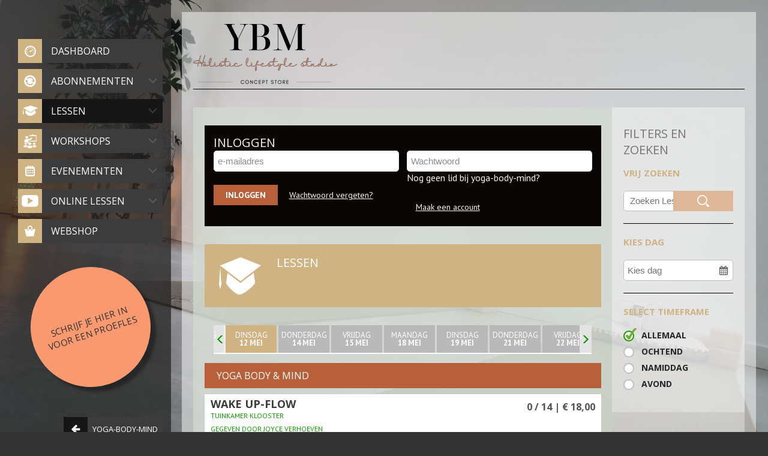

--- FILE ---
content_type: text/html; charset=utf-8
request_url: https://yoga-body-mind.nl/club_portal/lessons/113?
body_size: 6728
content:
<!DOCTYPE html>
<html>
<head>
<!-- test 1 -->
<title>Yoga-body-mind | Lessen</title>
<meta http-equiv="Content-Type" content="text/html; charset=UTF-8" />
<meta http-equiv="Pragma" content="no-cache" />
<meta http-equiv="Expires" content="-1" />
<meta http-equiv="CACHE-CONTROL" content="no-cache, no-store, must-revalidate, pre-check=0, post-check=0" />
<meta name="apple-mobile-web-app-status-bar-style" content="black-translucent">
<meta name="apple-mobile-web-app-capable" content="yes">
<meta name="viewport" content="width=device-width, initial-scale=1.0, maximum-scale=1.0, user-scalable=no" />
<meta name="action-cable-url" content="wss://api-staging.controlplus.org/cable" />
<!-- test 2 -->
<link rel="stylesheet" href="/club_portal/simple-scrollbar.css" type="text/css" />
<link rel="stylesheet" href="/club_portal/fonts/fontello.css?1704908554" type="text/css" />
<link rel="stylesheet" href="/club_portal/css.css?3463474159" type="text/css" />
<link type="text/css" media="screen" rel="Stylesheet" href="https://assets.opencontrolplus.com/stylesheets/autosuggest_inquisitor.css?1576534387" />
<link href='https://fonts.googleapis.com/css?family=PT+Sans:400,400italic,700,700italic' rel='stylesheet' type='text/css'>
<link href="https://fonts.googleapis.com/css?family=Open+Sans:400,300,600,700" rel="stylesheet" type="text/css">
<script src="/club_portal/simple-scrollbar.min.js" type="text/javascript"></script>
<script src="/club_portal/jquery-3.0.0.min.js" type="text/javascript"></script>
<script src="/club_portal/jquery.touchSwipe.min.js" type="text/javascript"></script>
<script>
$.noConflict();
</script>
<script type="text/javascript" src="https://assets.opencontrolplus.com/javascripts/defaults_comp.js?1699373616"></script>
<script type="text/javascript" src="https://assets.opencontrolplus.com/javascripts/application.js?1765801161"></script>
<script type="text/javascript" src="https://assets.opencontrolplus.com/javascripts/calendar_slider.js?1642431281"></script>
<script type="text/javascript" src="https://assets.opencontrolplus.com/javascripts/signature_pad.js?1576534386"></script>
<script type="text/javascript" src="https://assets.opencontrolplus.com/javascripts/AutoSuggest.js?1613379447"></script>
<script type="text/javascript" src="https://assets.opencontrolplus.com/javascripts/calendarview.js?1711353559"></script>
<script type="text/javascript" src="https://assets.opencontrolplus.com/javascripts/fileuploader.js?1589870373"></script>
<script type="text/javascript" src="https://assets.opencontrolplus.com/javascripts/messagebox.js?1644229243"></script>
<script type="text/javascript" src="https://assets.opencontrolplus.com/javascripts/outlet_chats.js?1742985246"></script>
<script src="/index/javascript_translates/nl?upd=2" type="text/javascript"></script>
<link href="/javascripts/color_picker/css/prototype_colorpicker.css" rel="stylesheet" type="text/css" />
<script src="/javascripts/color_picker/js/prototype_colorpicker_min.js" type="text/javascript"></script>
<script src="/club_portal/js.js?3462934556" type="text/javascript"></script>
<!-- test 3 -->
<script src="/javascripts/slider.js" type="text/javascript"></script>
<link rel="manifest" href="/pwa/manifest.json" crossorigin="use-credentials">
<link rel="stylesheet" href="/pwa/add_to_home.css?321" type="text/css" />
<!-- polyfill for promises -->
<!--https://www.npmjs.com/package/promise-polyfill-->
<script src="https://cdn.jsdelivr.net/npm/promise-polyfill@8/dist/polyfill.min.js"></script>
<!-- serviceworker -->
<script src="/service_worker_registration.js?1704908554" type="text/javascript"></script>
<link rel='icon' sizes='192x192' href='/pwa/icon/192'>
<!-- Chrome, Firefox OS and Opera theme color -->
<meta name="theme-color" content="#8D4E44">
<!-- For Windows Phone theme color -->
<meta name="msapplication-navbutton-color" content="#8D4E44">
<!-- APPLE -->
<!-- ios status bar style -->
<meta name="mobile-web-app-capable" content="yes">
<meta name="apple-mobile-web-app-status-bar-style" content="black-translucent">
<meta name="apple-mobile-web-app-capable" content="yes">
<!-- Override title -->
<meta name="apple-mobile-web-app-title" content="YBM Holistic lifestyle studio - conceptstore">
<!-- iPhone Icon-->
<link rel="apple-touch-icon" sizes="57x57" href="/pwa/icon/57">
<link rel="apple-touch-icon" sizes="72x72" href="/pwa/icon/72">
<link rel="apple-touch-icon" sizes="114x114" href="/pwa/icon/144">
<link rel="apple-touch-icon" sizes="150x150" href="/pwa/icon/150">
<link rel="apple-touch-icon" sizes="167x167" href="/pwa/icon/167">
<link rel="apple-touch-icon" sizes="180x180" href="/pwa/icon/180">
<link rel="apple-touch-startup-image" href="/pwa/splash_screen/2048x2732">
<link rel="apple-touch-startup-image" href="/pwa/splash_screen/640x1136" media="(device-width: 320px) and (device-height: 568px) and (-webkit-device-pixel-ratio: 2) and (orientation: portrait)">
<link rel="apple-touch-startup-image" href="/pwa/splash_screen/750x1294" media="(device-width: 375px) and (device-height: 667px) and (-webkit-device-pixel-ratio: 2) and (orientation: portrait)">
<!-- iPhone Xr (828px x 1792px) -->
<link rel="apple-touch-startup-image" href="/pwa/splash_screen/828x1792" media="(device-width: 414px) and (device-height: 896px) and (-webkit-device-pixel-ratio: 2)">
<link rel="apple-touch-startup-image" href="/pwa/splash_screen/1242x2148" media="(device-width: 414px) and (device-height: 736px) and (-webkit-device-pixel-ratio: 3) and (orientation: portrait)">
<link rel="apple-touch-startup-image" href="/pwa/splash_screen/1536x2048" media="(min-device-width: 768px) and (max-device-width: 1024px) and (-webkit-min-device-pixel-ratio: 2) and (orientation: portrait)">
<link rel="apple-touch-startup-image" href="/pwa/splash_screen/1668x2224" media="(min-device-width: 834px) and (max-device-width: 834px) and (-webkit-min-device-pixel-ratio: 2) and (orientation: portrait)">
<link rel="apple-touch-startup-image" href="/pwa/splash_screen/2048x2732" media="(min-device-width: 1024px) and (max-device-width: 1024px) and (-webkit-min-device-pixel-ratio: 2) and (orientation: portrait)">
<!-- iPhone X, Xs (1125px x 2436px) -->
<link rel="apple-touch-startup-image" href="/pwa/splash_screen/1125x2436" media="(device-width: 375px) and (device-height: 812px) and (-webkit-device-pixel-ratio: 3) and (orientation: portrait)">
<!-- iPhone Xs Max (1242px x 2688px) -->
<link rel="apple-touch-startup-image" media="(device-width: 414px) and (device-height: 896px) and (-webkit-device-pixel-ratio: 3)" href="/pwa/splash_screen/1242x2688">
<!-- iPhone 8 Plus, 7 Plus, 6s Plus, 6 Plus (1242px x 2208px) -->
<link rel="apple-touch-startup-image" media="(device-width: 414px) and (device-height: 736px) and (-webkit-device-pixel-ratio: 3)" href="/pwa/splash_screen/1242x2208">
<!-- iPhone 8, 7, 6s, 6 (750px x 1334px) -->
<link rel="apple-touch-startup-image" media="(device-width: 375px) and (device-height: 667px) and (-webkit-device-pixel-ratio: 2)" href="/pwa/splash_screen/750x1334">
<!-- iPad Pro 12.9" (2048px x 2732px) -->
<!--<link rel="apple-touch-startup-image" media="(device-width: 1024px) and (device-height: 1366px) and (-webkit-device-pixel-ratio: 2)" href="/apple-launch-2048x2732.png">-->
<!-- iPad Pro 11” (1668px x 2388px) -->
<!--<link rel="apple-touch-startup-image" media="(device-width: 834px) and (device-height: 1194px) and (-webkit-device-pixel-ratio: 2)" href="/apple-launch-1668x2388.png">-->
<!-- iPad Pro 10.5" (1668px x 2224px) -->
<!--<link rel="apple-touch-startup-image" media="(device-width: 834px) and (device-height: 1112px) and (-webkit-device-pixel-ratio: 2)" href="/apple-launch-1668x2224.png">-->
<!-- iPad Mini, Air (1536px x 2048px) -->
<!--<link rel="apple-touch-startup-image" media="(device-width: 768px) and (device-height: 1024px) and (-webkit-device-pixel-ratio: 2)" href="/apple-launch-1536x2048.png">-->
<!-- test 4 -->
</head>
<!-- test 5 -->
<body id="body" class="main_style lessons " params="379342600" c="2452">
<div class="wrap">
<div class="munub"></div>
<div id="overlayportal"></div>
<div id="left_menu">
<!--<form class="search" method="post" enctype="multipart/form-data" action="/club_portal/search">
<input type="text" name="q" placeholder="Zoeken" ></input>
<input type="button" name="search" value=""></input>
</form>-->
<ul id="side-menu">
<li><a  href='/club_portal/index'><span class='csf dashboard'></span><span style='font-size: 16px; display: inline-block;' class='main_menu_texts'>Dashboard</span></a></li><li><a  href='/club_portal/membership'><span class='csf recurring'></span><span style='font-size: 16px; display: inline-block;' class='main_menu_texts'>Abonnementen</span><span class='fa arrow'></span></a></li><li><a class='active' href='/club_portal/lessons'><span class='csf college'></span><span style='font-size: 16px; display: inline-block;' class='main_menu_texts'>Lessen</span><span class='fa arrow'></span></a></li><li><a  href='/club_portal/workshop'><span class='csf workshop'></span><span style='font-size: 16px; display: inline-block;' class='main_menu_texts'>Workshops</span><span class='fa arrow'></span></a></li><li><a  href='/club_portal/events'><span class='csf date_2_small'></span><span style='font-size: 16px; display: inline-block;' class='main_menu_texts'>Evenementen</span><span class='fa arrow'></span></a></li><li><a  href='/club_portal/online_lessons'><span class='csf online_lessons'></span><span style='font-size: 16px; display: inline-block;' class='main_menu_texts'>Online lessen</span><span class='fa arrow'></span></a></li><li><a  href='/club_portal/products'><span class='csf shopping_purse'></span><span style='font-size: 16px; display: inline-block;' class='main_menu_texts'>Webshop</span></a></li>
</ul>
<a href="/club_portal/trial_lesson" class="circle_text">Schrijf je hier in voor een proefles</a>
<a href="https://yoga-body-mind.nl" class="btn_on_ws"><span></span>Yoga-body-mind</a>
<div class="clear"></div>
<div id="outlet">
<div>
<h2>Contactgegevens</h2>
<p>Kloosterstraat 7</p>
<p>6369AE  Simpelveld</p>
<p>00316-41819654</p>
<p><a href="mailto:info@yoga-body-mind.nl">E-mail contact</a></p>
<br/>
<h2>IBAN nummer</h2>
<p>NL95RABO0356492842</p>
<p>BTW nr. NL001558889B55 </p>
<p>KVK nr 64577651</p>
</div>
</div>
<div class="clearblock"></div>
</div> <!-- left_menu -->
<div id="lessons_page" class="club_pages ">
<div id="header">
<a class="logo" href="/club_portal/index"><img src="/uploads/30/00/72/24/Logo.png" style="max-height: 108px;" /></a>
</div>
<div id="content_frame">
<div id="content" class="cartnotblank">
<noscript>Voor een goede werking van de website is het van belang dat u JavaScript toe laat binnen de browser. </noscript>
<!-- <div id="user_login_block" class="not_show"> -->
<div id="user_login_block" style="display:block" class="">
<noscript>Voor een goede werking van de website is het van belang dat u JavaScript toe laat binnen de browser. </noscript>
<form class="login" method="post" enctype="multipart/form-data" action="/club_portal/">
<label>INLOGGEN</label>
<div class="clearblock"></div>
<input placeholder="e-mailadres" type="text" id="email" class="form_fields" name="email" />
<input placeholder="Wachtwoord" type="password" id="password" class="form_fields" name="password" />
<div class="clearblock"></div>
<input value="INLOGGEN" type="submit" name="commit" />
<a href="/club_portal/password_restore">Wachtwoord vergeten?</a>
<div>
<span class="with_club_name">
Nog geen lid bij <span class='club_name'>yoga-body-mind</span>?
</span>
<span class="without_club_name">
Nieuw lid?
</span>
<a href="/club_portal/register">Maak een account </a>
</div>
</form>
</div>
<div class="lessen headerp">
<span class="i"></span>
<span class="text">
<h2>Lessen</h2>
</span>
</div>
<ul class="lessons">
<div id="calendar_wrap">
<div class="allmonthwrap">
<div id="allmonths">
<a href="/club_portal/lessons/0?f%5Bactivity_resource_ids%5D%5B%5D=" class="" onClick="$$('ul li.lesson_element').each(function(e){ new Effect.Fade(e, { duration: 0.5 }) });">maandag <span>19 jan</span></a>
<a href="/club_portal/lessons/1?f%5Bactivity_resource_ids%5D%5B%5D=" class="" onClick="$$('ul li.lesson_element').each(function(e){ new Effect.Fade(e, { duration: 0.5 }) });">Dinsdag <span>20 jan</span></a>
<a href="/club_portal/lessons/3?f%5Bactivity_resource_ids%5D%5B%5D=" class="" onClick="$$('ul li.lesson_element').each(function(e){ new Effect.Fade(e, { duration: 0.5 }) });">donderdag <span>22 jan</span></a>
<a href="/club_portal/lessons/5?f%5Bactivity_resource_ids%5D%5B%5D=" class="" onClick="$$('ul li.lesson_element').each(function(e){ new Effect.Fade(e, { duration: 0.5 }) });">zaterdag <span>24 jan</span></a>
<a href="/club_portal/lessons/6?f%5Bactivity_resource_ids%5D%5B%5D=" class="" onClick="$$('ul li.lesson_element').each(function(e){ new Effect.Fade(e, { duration: 0.5 }) });">zondag <span>25 jan</span></a>
<a href="/club_portal/lessons/7?f%5Bactivity_resource_ids%5D%5B%5D=" class="" onClick="$$('ul li.lesson_element').each(function(e){ new Effect.Fade(e, { duration: 0.5 }) });">maandag <span>26 jan</span></a>
<a href="/club_portal/lessons/8?f%5Bactivity_resource_ids%5D%5B%5D=" class="" onClick="$$('ul li.lesson_element').each(function(e){ new Effect.Fade(e, { duration: 0.5 }) });">Dinsdag <span>27 jan</span></a>
<a href="/club_portal/lessons/10?f%5Bactivity_resource_ids%5D%5B%5D=" class="" onClick="$$('ul li.lesson_element').each(function(e){ new Effect.Fade(e, { duration: 0.5 }) });">donderdag <span>29 jan</span></a>
<a href="/club_portal/lessons/11?f%5Bactivity_resource_ids%5D%5B%5D=" class="" onClick="$$('ul li.lesson_element').each(function(e){ new Effect.Fade(e, { duration: 0.5 }) });">Vrijdag <span>30 jan</span></a>
<a href="/club_portal/lessons/12?f%5Bactivity_resource_ids%5D%5B%5D=" class="" onClick="$$('ul li.lesson_element').each(function(e){ new Effect.Fade(e, { duration: 0.5 }) });">zaterdag <span>31 jan</span></a>
<a href="/club_portal/lessons/14?f%5Bactivity_resource_ids%5D%5B%5D=" class="" onClick="$$('ul li.lesson_element').each(function(e){ new Effect.Fade(e, { duration: 0.5 }) });">maandag <span>02 feb</span></a>
<a href="/club_portal/lessons/15?f%5Bactivity_resource_ids%5D%5B%5D=" class="" onClick="$$('ul li.lesson_element').each(function(e){ new Effect.Fade(e, { duration: 0.5 }) });">Dinsdag <span>03 feb</span></a>
<a href="/club_portal/lessons/17?f%5Bactivity_resource_ids%5D%5B%5D=" class="" onClick="$$('ul li.lesson_element').each(function(e){ new Effect.Fade(e, { duration: 0.5 }) });">donderdag <span>05 feb</span></a>
<a href="/club_portal/lessons/18?f%5Bactivity_resource_ids%5D%5B%5D=" class="" onClick="$$('ul li.lesson_element').each(function(e){ new Effect.Fade(e, { duration: 0.5 }) });">Vrijdag <span>06 feb</span></a>
<a href="/club_portal/lessons/19?f%5Bactivity_resource_ids%5D%5B%5D=" class="" onClick="$$('ul li.lesson_element').each(function(e){ new Effect.Fade(e, { duration: 0.5 }) });">zaterdag <span>07 feb</span></a>
<a href="/club_portal/lessons/20?f%5Bactivity_resource_ids%5D%5B%5D=" class="" onClick="$$('ul li.lesson_element').each(function(e){ new Effect.Fade(e, { duration: 0.5 }) });">zondag <span>08 feb</span></a>
<a href="/club_portal/lessons/21?f%5Bactivity_resource_ids%5D%5B%5D=" class="" onClick="$$('ul li.lesson_element').each(function(e){ new Effect.Fade(e, { duration: 0.5 }) });">maandag <span>09 feb</span></a>
<a href="/club_portal/lessons/22?f%5Bactivity_resource_ids%5D%5B%5D=" class="" onClick="$$('ul li.lesson_element').each(function(e){ new Effect.Fade(e, { duration: 0.5 }) });">Dinsdag <span>10 feb</span></a>
<a href="/club_portal/lessons/24?f%5Bactivity_resource_ids%5D%5B%5D=" class="" onClick="$$('ul li.lesson_element').each(function(e){ new Effect.Fade(e, { duration: 0.5 }) });">donderdag <span>12 feb</span></a>
<a href="/club_portal/lessons/25?f%5Bactivity_resource_ids%5D%5B%5D=" class="" onClick="$$('ul li.lesson_element').each(function(e){ new Effect.Fade(e, { duration: 0.5 }) });">Vrijdag <span>13 feb</span></a>
<a href="/club_portal/lessons/26?f%5Bactivity_resource_ids%5D%5B%5D=" class="" onClick="$$('ul li.lesson_element').each(function(e){ new Effect.Fade(e, { duration: 0.5 }) });">zaterdag <span>14 feb</span></a>
<a href="/club_portal/lessons/28?f%5Bactivity_resource_ids%5D%5B%5D=" class="" onClick="$$('ul li.lesson_element').each(function(e){ new Effect.Fade(e, { duration: 0.5 }) });">maandag <span>16 feb</span></a>
<a href="/club_portal/lessons/29?f%5Bactivity_resource_ids%5D%5B%5D=" class="" onClick="$$('ul li.lesson_element').each(function(e){ new Effect.Fade(e, { duration: 0.5 }) });">Dinsdag <span>17 feb</span></a>
<a href="/club_portal/lessons/31?f%5Bactivity_resource_ids%5D%5B%5D=" class="" onClick="$$('ul li.lesson_element').each(function(e){ new Effect.Fade(e, { duration: 0.5 }) });">donderdag <span>19 feb</span></a>
<a href="/club_portal/lessons/32?f%5Bactivity_resource_ids%5D%5B%5D=" class="" onClick="$$('ul li.lesson_element').each(function(e){ new Effect.Fade(e, { duration: 0.5 }) });">Vrijdag <span>20 feb</span></a>
<a href="/club_portal/lessons/33?f%5Bactivity_resource_ids%5D%5B%5D=" class="" onClick="$$('ul li.lesson_element').each(function(e){ new Effect.Fade(e, { duration: 0.5 }) });">zaterdag <span>21 feb</span></a>
<a href="/club_portal/lessons/35?f%5Bactivity_resource_ids%5D%5B%5D=" class="" onClick="$$('ul li.lesson_element').each(function(e){ new Effect.Fade(e, { duration: 0.5 }) });">maandag <span>23 feb</span></a>
<a href="/club_portal/lessons/36?f%5Bactivity_resource_ids%5D%5B%5D=" class="" onClick="$$('ul li.lesson_element').each(function(e){ new Effect.Fade(e, { duration: 0.5 }) });">Dinsdag <span>24 feb</span></a>
<a href="/club_portal/lessons/38?f%5Bactivity_resource_ids%5D%5B%5D=" class="" onClick="$$('ul li.lesson_element').each(function(e){ new Effect.Fade(e, { duration: 0.5 }) });">donderdag <span>26 feb</span></a>
<a href="/club_portal/lessons/39?f%5Bactivity_resource_ids%5D%5B%5D=" class="" onClick="$$('ul li.lesson_element').each(function(e){ new Effect.Fade(e, { duration: 0.5 }) });">Vrijdag <span>27 feb</span></a>
<a href="/club_portal/lessons/40?f%5Bactivity_resource_ids%5D%5B%5D=" class="" onClick="$$('ul li.lesson_element').each(function(e){ new Effect.Fade(e, { duration: 0.5 }) });">zaterdag <span>28 feb</span></a>
<a href="/club_portal/lessons/42?f%5Bactivity_resource_ids%5D%5B%5D=" class="" onClick="$$('ul li.lesson_element').each(function(e){ new Effect.Fade(e, { duration: 0.5 }) });">maandag <span>02 mrt</span></a>
<a href="/club_portal/lessons/43?f%5Bactivity_resource_ids%5D%5B%5D=" class="" onClick="$$('ul li.lesson_element').each(function(e){ new Effect.Fade(e, { duration: 0.5 }) });">Dinsdag <span>03 mrt</span></a>
<a href="/club_portal/lessons/45?f%5Bactivity_resource_ids%5D%5B%5D=" class="" onClick="$$('ul li.lesson_element').each(function(e){ new Effect.Fade(e, { duration: 0.5 }) });">donderdag <span>05 mrt</span></a>
<a href="/club_portal/lessons/46?f%5Bactivity_resource_ids%5D%5B%5D=" class="" onClick="$$('ul li.lesson_element').each(function(e){ new Effect.Fade(e, { duration: 0.5 }) });">Vrijdag <span>06 mrt</span></a>
<a href="/club_portal/lessons/47?f%5Bactivity_resource_ids%5D%5B%5D=" class="" onClick="$$('ul li.lesson_element').each(function(e){ new Effect.Fade(e, { duration: 0.5 }) });">zaterdag <span>07 mrt</span></a>
<a href="/club_portal/lessons/49?f%5Bactivity_resource_ids%5D%5B%5D=" class="" onClick="$$('ul li.lesson_element').each(function(e){ new Effect.Fade(e, { duration: 0.5 }) });">maandag <span>09 mrt</span></a>
<a href="/club_portal/lessons/50?f%5Bactivity_resource_ids%5D%5B%5D=" class="" onClick="$$('ul li.lesson_element').each(function(e){ new Effect.Fade(e, { duration: 0.5 }) });">Dinsdag <span>10 mrt</span></a>
<a href="/club_portal/lessons/52?f%5Bactivity_resource_ids%5D%5B%5D=" class="" onClick="$$('ul li.lesson_element').each(function(e){ new Effect.Fade(e, { duration: 0.5 }) });">donderdag <span>12 mrt</span></a>
<a href="/club_portal/lessons/53?f%5Bactivity_resource_ids%5D%5B%5D=" class="" onClick="$$('ul li.lesson_element').each(function(e){ new Effect.Fade(e, { duration: 0.5 }) });">Vrijdag <span>13 mrt</span></a>
<a href="/club_portal/lessons/54?f%5Bactivity_resource_ids%5D%5B%5D=" class="" onClick="$$('ul li.lesson_element').each(function(e){ new Effect.Fade(e, { duration: 0.5 }) });">zaterdag <span>14 mrt</span></a>
<a href="/club_portal/lessons/56?f%5Bactivity_resource_ids%5D%5B%5D=" class="" onClick="$$('ul li.lesson_element').each(function(e){ new Effect.Fade(e, { duration: 0.5 }) });">maandag <span>16 mrt</span></a>
<a href="/club_portal/lessons/57?f%5Bactivity_resource_ids%5D%5B%5D=" class="" onClick="$$('ul li.lesson_element').each(function(e){ new Effect.Fade(e, { duration: 0.5 }) });">Dinsdag <span>17 mrt</span></a>
<a href="/club_portal/lessons/59?f%5Bactivity_resource_ids%5D%5B%5D=" class="" onClick="$$('ul li.lesson_element').each(function(e){ new Effect.Fade(e, { duration: 0.5 }) });">donderdag <span>19 mrt</span></a>
<a href="/club_portal/lessons/60?f%5Bactivity_resource_ids%5D%5B%5D=" class="" onClick="$$('ul li.lesson_element').each(function(e){ new Effect.Fade(e, { duration: 0.5 }) });">Vrijdag <span>20 mrt</span></a>
<a href="/club_portal/lessons/61?f%5Bactivity_resource_ids%5D%5B%5D=" class="" onClick="$$('ul li.lesson_element').each(function(e){ new Effect.Fade(e, { duration: 0.5 }) });">zaterdag <span>21 mrt</span></a>
<a href="/club_portal/lessons/62?f%5Bactivity_resource_ids%5D%5B%5D=" class="" onClick="$$('ul li.lesson_element').each(function(e){ new Effect.Fade(e, { duration: 0.5 }) });">zondag <span>22 mrt</span></a>
<a href="/club_portal/lessons/63?f%5Bactivity_resource_ids%5D%5B%5D=" class="" onClick="$$('ul li.lesson_element').each(function(e){ new Effect.Fade(e, { duration: 0.5 }) });">maandag <span>23 mrt</span></a>
<a href="/club_portal/lessons/64?f%5Bactivity_resource_ids%5D%5B%5D=" class="" onClick="$$('ul li.lesson_element').each(function(e){ new Effect.Fade(e, { duration: 0.5 }) });">Dinsdag <span>24 mrt</span></a>
<a href="/club_portal/lessons/66?f%5Bactivity_resource_ids%5D%5B%5D=" class="" onClick="$$('ul li.lesson_element').each(function(e){ new Effect.Fade(e, { duration: 0.5 }) });">donderdag <span>26 mrt</span></a>
<a href="/club_portal/lessons/67?f%5Bactivity_resource_ids%5D%5B%5D=" class="" onClick="$$('ul li.lesson_element').each(function(e){ new Effect.Fade(e, { duration: 0.5 }) });">Vrijdag <span>27 mrt</span></a>
<a href="/club_portal/lessons/70?f%5Bactivity_resource_ids%5D%5B%5D=" class="" onClick="$$('ul li.lesson_element').each(function(e){ new Effect.Fade(e, { duration: 0.5 }) });">maandag <span>30 mrt</span></a>
<a href="/club_portal/lessons/71?f%5Bactivity_resource_ids%5D%5B%5D=" class="" onClick="$$('ul li.lesson_element').each(function(e){ new Effect.Fade(e, { duration: 0.5 }) });">Dinsdag <span>31 mrt</span></a>
<a href="/club_portal/lessons/73?f%5Bactivity_resource_ids%5D%5B%5D=" class="" onClick="$$('ul li.lesson_element').each(function(e){ new Effect.Fade(e, { duration: 0.5 }) });">donderdag <span>02 apr</span></a>
<a href="/club_portal/lessons/74?f%5Bactivity_resource_ids%5D%5B%5D=" class="" onClick="$$('ul li.lesson_element').each(function(e){ new Effect.Fade(e, { duration: 0.5 }) });">Vrijdag <span>03 apr</span></a>
<a href="/club_portal/lessons/77?f%5Bactivity_resource_ids%5D%5B%5D=" class="" onClick="$$('ul li.lesson_element').each(function(e){ new Effect.Fade(e, { duration: 0.5 }) });">maandag <span>06 apr</span></a>
<a href="/club_portal/lessons/78?f%5Bactivity_resource_ids%5D%5B%5D=" class="" onClick="$$('ul li.lesson_element').each(function(e){ new Effect.Fade(e, { duration: 0.5 }) });">Dinsdag <span>07 apr</span></a>
<a href="/club_portal/lessons/80?f%5Bactivity_resource_ids%5D%5B%5D=" class="" onClick="$$('ul li.lesson_element').each(function(e){ new Effect.Fade(e, { duration: 0.5 }) });">donderdag <span>09 apr</span></a>
<a href="/club_portal/lessons/81?f%5Bactivity_resource_ids%5D%5B%5D=" class="" onClick="$$('ul li.lesson_element').each(function(e){ new Effect.Fade(e, { duration: 0.5 }) });">Vrijdag <span>10 apr</span></a>
<a href="/club_portal/lessons/84?f%5Bactivity_resource_ids%5D%5B%5D=" class="" onClick="$$('ul li.lesson_element').each(function(e){ new Effect.Fade(e, { duration: 0.5 }) });">maandag <span>13 apr</span></a>
<a href="/club_portal/lessons/85?f%5Bactivity_resource_ids%5D%5B%5D=" class="" onClick="$$('ul li.lesson_element').each(function(e){ new Effect.Fade(e, { duration: 0.5 }) });">Dinsdag <span>14 apr</span></a>
<a href="/club_portal/lessons/87?f%5Bactivity_resource_ids%5D%5B%5D=" class="" onClick="$$('ul li.lesson_element').each(function(e){ new Effect.Fade(e, { duration: 0.5 }) });">donderdag <span>16 apr</span></a>
<a href="/club_portal/lessons/88?f%5Bactivity_resource_ids%5D%5B%5D=" class="" onClick="$$('ul li.lesson_element').each(function(e){ new Effect.Fade(e, { duration: 0.5 }) });">Vrijdag <span>17 apr</span></a>
<a href="/club_portal/lessons/89?f%5Bactivity_resource_ids%5D%5B%5D=" class="" onClick="$$('ul li.lesson_element').each(function(e){ new Effect.Fade(e, { duration: 0.5 }) });">zaterdag <span>18 apr</span></a>
<a href="/club_portal/lessons/91?f%5Bactivity_resource_ids%5D%5B%5D=" class="" onClick="$$('ul li.lesson_element').each(function(e){ new Effect.Fade(e, { duration: 0.5 }) });">maandag <span>20 apr</span></a>
<a href="/club_portal/lessons/92?f%5Bactivity_resource_ids%5D%5B%5D=" class="" onClick="$$('ul li.lesson_element').each(function(e){ new Effect.Fade(e, { duration: 0.5 }) });">Dinsdag <span>21 apr</span></a>
<a href="/club_portal/lessons/94?f%5Bactivity_resource_ids%5D%5B%5D=" class="" onClick="$$('ul li.lesson_element').each(function(e){ new Effect.Fade(e, { duration: 0.5 }) });">donderdag <span>23 apr</span></a>
<a href="/club_portal/lessons/95?f%5Bactivity_resource_ids%5D%5B%5D=" class="" onClick="$$('ul li.lesson_element').each(function(e){ new Effect.Fade(e, { duration: 0.5 }) });">Vrijdag <span>24 apr</span></a>
<a href="/club_portal/lessons/98?f%5Bactivity_resource_ids%5D%5B%5D=" class="" onClick="$$('ul li.lesson_element').each(function(e){ new Effect.Fade(e, { duration: 0.5 }) });">maandag <span>27 apr</span></a>
<a href="/club_portal/lessons/99?f%5Bactivity_resource_ids%5D%5B%5D=" class="" onClick="$$('ul li.lesson_element').each(function(e){ new Effect.Fade(e, { duration: 0.5 }) });">Dinsdag <span>28 apr</span></a>
<a href="/club_portal/lessons/101?f%5Bactivity_resource_ids%5D%5B%5D=" class="" onClick="$$('ul li.lesson_element').each(function(e){ new Effect.Fade(e, { duration: 0.5 }) });">donderdag <span>30 apr</span></a>
<a href="/club_portal/lessons/102?f%5Bactivity_resource_ids%5D%5B%5D=" class="" onClick="$$('ul li.lesson_element').each(function(e){ new Effect.Fade(e, { duration: 0.5 }) });">Vrijdag <span>01 mei</span></a>
<a href="/club_portal/lessons/105?f%5Bactivity_resource_ids%5D%5B%5D=" class="" onClick="$$('ul li.lesson_element').each(function(e){ new Effect.Fade(e, { duration: 0.5 }) });">maandag <span>04 mei</span></a>
<a href="/club_portal/lessons/106?f%5Bactivity_resource_ids%5D%5B%5D=" class="" onClick="$$('ul li.lesson_element').each(function(e){ new Effect.Fade(e, { duration: 0.5 }) });">Dinsdag <span>05 mei</span></a>
<a href="/club_portal/lessons/108?f%5Bactivity_resource_ids%5D%5B%5D=" class="" onClick="$$('ul li.lesson_element').each(function(e){ new Effect.Fade(e, { duration: 0.5 }) });">donderdag <span>07 mei</span></a>
<a href="/club_portal/lessons/109?f%5Bactivity_resource_ids%5D%5B%5D=" class="" onClick="$$('ul li.lesson_element').each(function(e){ new Effect.Fade(e, { duration: 0.5 }) });">Vrijdag <span>08 mei</span></a>
<a href="/club_portal/lessons/112?f%5Bactivity_resource_ids%5D%5B%5D=" class="" onClick="$$('ul li.lesson_element').each(function(e){ new Effect.Fade(e, { duration: 0.5 }) });">maandag <span>11 mei</span></a>
<a href="/club_portal/lessons/113?f%5Bactivity_resource_ids%5D%5B%5D=" class="allweekb" onClick="$$('ul li.lesson_element').each(function(e){ new Effect.Fade(e, { duration: 0.5 }) });">Dinsdag <span>12 mei</span></a>
<a href="/club_portal/lessons/115?f%5Bactivity_resource_ids%5D%5B%5D=" class="" onClick="$$('ul li.lesson_element').each(function(e){ new Effect.Fade(e, { duration: 0.5 }) });">donderdag <span>14 mei</span></a>
<a href="/club_portal/lessons/116?f%5Bactivity_resource_ids%5D%5B%5D=" class="" onClick="$$('ul li.lesson_element').each(function(e){ new Effect.Fade(e, { duration: 0.5 }) });">Vrijdag <span>15 mei</span></a>
<a href="/club_portal/lessons/119?f%5Bactivity_resource_ids%5D%5B%5D=" class="" onClick="$$('ul li.lesson_element').each(function(e){ new Effect.Fade(e, { duration: 0.5 }) });">maandag <span>18 mei</span></a>
<a href="/club_portal/lessons/120?f%5Bactivity_resource_ids%5D%5B%5D=" class="" onClick="$$('ul li.lesson_element').each(function(e){ new Effect.Fade(e, { duration: 0.5 }) });">Dinsdag <span>19 mei</span></a>
<a href="/club_portal/lessons/122?f%5Bactivity_resource_ids%5D%5B%5D=" class="" onClick="$$('ul li.lesson_element').each(function(e){ new Effect.Fade(e, { duration: 0.5 }) });">donderdag <span>21 mei</span></a>
<a href="/club_portal/lessons/123?f%5Bactivity_resource_ids%5D%5B%5D=" class="" onClick="$$('ul li.lesson_element').each(function(e){ new Effect.Fade(e, { duration: 0.5 }) });">Vrijdag <span>22 mei</span></a>
<a href="/club_portal/lessons/126?f%5Bactivity_resource_ids%5D%5B%5D=" class="" onClick="$$('ul li.lesson_element').each(function(e){ new Effect.Fade(e, { duration: 0.5 }) });">maandag <span>25 mei</span></a>
<a href="/club_portal/lessons/127?f%5Bactivity_resource_ids%5D%5B%5D=" class="" onClick="$$('ul li.lesson_element').each(function(e){ new Effect.Fade(e, { duration: 0.5 }) });">Dinsdag <span>26 mei</span></a>
<a href="/club_portal/lessons/129?f%5Bactivity_resource_ids%5D%5B%5D=" class="" onClick="$$('ul li.lesson_element').each(function(e){ new Effect.Fade(e, { duration: 0.5 }) });">donderdag <span>28 mei</span></a>
<a href="/club_portal/lessons/130?f%5Bactivity_resource_ids%5D%5B%5D=" class="" onClick="$$('ul li.lesson_element').each(function(e){ new Effect.Fade(e, { duration: 0.5 }) });">Vrijdag <span>29 mei</span></a>
<a href="/club_portal/lessons/133?f%5Bactivity_resource_ids%5D%5B%5D=" class="" onClick="$$('ul li.lesson_element').each(function(e){ new Effect.Fade(e, { duration: 0.5 }) });">maandag <span>01 jun</span></a>
<a href="/club_portal/lessons/134?f%5Bactivity_resource_ids%5D%5B%5D=" class="" onClick="$$('ul li.lesson_element').each(function(e){ new Effect.Fade(e, { duration: 0.5 }) });">Dinsdag <span>02 jun</span></a>
<a href="/club_portal/lessons/136?f%5Bactivity_resource_ids%5D%5B%5D=" class="" onClick="$$('ul li.lesson_element').each(function(e){ new Effect.Fade(e, { duration: 0.5 }) });">donderdag <span>04 jun</span></a>
<a href="/club_portal/lessons/137?f%5Bactivity_resource_ids%5D%5B%5D=" class="" onClick="$$('ul li.lesson_element').each(function(e){ new Effect.Fade(e, { duration: 0.5 }) });">Vrijdag <span>05 jun</span></a>
<a href="/club_portal/lessons/140?f%5Bactivity_resource_ids%5D%5B%5D=" class="" onClick="$$('ul li.lesson_element').each(function(e){ new Effect.Fade(e, { duration: 0.5 }) });">maandag <span>08 jun</span></a>
<a href="/club_portal/lessons/141?f%5Bactivity_resource_ids%5D%5B%5D=" class="" onClick="$$('ul li.lesson_element').each(function(e){ new Effect.Fade(e, { duration: 0.5 }) });">Dinsdag <span>09 jun</span></a>
<a href="/club_portal/lessons/143?f%5Bactivity_resource_ids%5D%5B%5D=" class="" onClick="$$('ul li.lesson_element').each(function(e){ new Effect.Fade(e, { duration: 0.5 }) });">donderdag <span>11 jun</span></a>
<a href="/club_portal/lessons/144?f%5Bactivity_resource_ids%5D%5B%5D=" class="" onClick="$$('ul li.lesson_element').each(function(e){ new Effect.Fade(e, { duration: 0.5 }) });">Vrijdag <span>12 jun</span></a>
<a href="/club_portal/lessons/147?f%5Bactivity_resource_ids%5D%5B%5D=" class="" onClick="$$('ul li.lesson_element').each(function(e){ new Effect.Fade(e, { duration: 0.5 }) });">maandag <span>15 jun</span></a>
<a href="/club_portal/lessons/148?f%5Bactivity_resource_ids%5D%5B%5D=" class="" onClick="$$('ul li.lesson_element').each(function(e){ new Effect.Fade(e, { duration: 0.5 }) });">Dinsdag <span>16 jun</span></a>
<a href="/club_portal/lessons/150?f%5Bactivity_resource_ids%5D%5B%5D=" class="" onClick="$$('ul li.lesson_element').each(function(e){ new Effect.Fade(e, { duration: 0.5 }) });">donderdag <span>18 jun</span></a>
<a href="/club_portal/lessons/151?f%5Bactivity_resource_ids%5D%5B%5D=" class="" onClick="$$('ul li.lesson_element').each(function(e){ new Effect.Fade(e, { duration: 0.5 }) });">Vrijdag <span>19 jun</span></a>
<a href="/club_portal/lessons/154?f%5Bactivity_resource_ids%5D%5B%5D=" class="" onClick="$$('ul li.lesson_element').each(function(e){ new Effect.Fade(e, { duration: 0.5 }) });">maandag <span>22 jun</span></a>
<a href="/club_portal/lessons/155?f%5Bactivity_resource_ids%5D%5B%5D=" class="" onClick="$$('ul li.lesson_element').each(function(e){ new Effect.Fade(e, { duration: 0.5 }) });">Dinsdag <span>23 jun</span></a>
<a href="/club_portal/lessons/157?f%5Bactivity_resource_ids%5D%5B%5D=" class="" onClick="$$('ul li.lesson_element').each(function(e){ new Effect.Fade(e, { duration: 0.5 }) });">donderdag <span>25 jun</span></a>
<a href="/club_portal/lessons/158?f%5Bactivity_resource_ids%5D%5B%5D=" class="" onClick="$$('ul li.lesson_element').each(function(e){ new Effect.Fade(e, { duration: 0.5 }) });">Vrijdag <span>26 jun</span></a>
<a href="/club_portal/lessons/161?f%5Bactivity_resource_ids%5D%5B%5D=" class="" onClick="$$('ul li.lesson_element').each(function(e){ new Effect.Fade(e, { duration: 0.5 }) });">maandag <span>29 jun</span></a>
<a href="/club_portal/lessons/162?f%5Bactivity_resource_ids%5D%5B%5D=" class="" onClick="$$('ul li.lesson_element').each(function(e){ new Effect.Fade(e, { duration: 0.5 }) });">Dinsdag <span>30 jun</span></a>
<a href="/club_portal/lessons/164?f%5Bactivity_resource_ids%5D%5B%5D=" class="" onClick="$$('ul li.lesson_element').each(function(e){ new Effect.Fade(e, { duration: 0.5 }) });">donderdag <span>02 jul</span></a>
<a href="/club_portal/lessons/165?f%5Bactivity_resource_ids%5D%5B%5D=" class="" onClick="$$('ul li.lesson_element').each(function(e){ new Effect.Fade(e, { duration: 0.5 }) });">Vrijdag <span>03 jul</span></a>
</div>
</div>
</div>
<!-- 1 -->
<div class="filterhead"> Yoga Body & Mind</div>
<!-- 2 -->
<li class="lesson_element">
<div class="imgwrap">
<img width="175" alt="wake up-flow  " src="https://assets.opencontrolplus.com/custom_site/img/30556829?h=175&amp;w=175&amp;g=5&amp;c=Image" />
</div>
<div class="textwrap tbl29916687 ltbl">
<span>
<div class='show_price pr-one-29916687'><span>0 / 14 | <span class='curr_price' id='player_price_29916687'>€&nbsp;18,00</span></span></div>
</span>
<div class="headlesson">
<h3>wake up-flow   </h3>
<span class="trainer">Tuinkamer Klooster</span>
<span class="trainer">gegeven door Joyce Verhoeven</span>
</div>
<div class="imgwraptablet">
<img width="170" alt="wake up-flow  " src="https://assets.opencontrolplus.com/custom_site/img/30556829?h=170&amp;w=170&amp;g=5&amp;c=Image" />
</div>
<div class="bodylesson">
<p>Wake Up Flow – Activatie vanuit het bekken &amp; bewust bewegen</p>
<p>In deze verfrissende ochtendles verbinden we rustige flow met kracht en bewustwording. We wekken het lichaam stap voor stap, met een combinatie van zachte mobilisatie en activerende houdingen die je energie laten stromen. De focus ligt op het bekken: het centrum van stabiliteit, vitaliteit &amp; kracht.</p>
<p>We bouwen de les op vanuit de ademhaling, waarbij je leert kracht zetten zonder spanning vast te houden. Je activeert je core en bekkengebied op een toegankelijke manier, waardoor je meer stevigheid, stabiliteit en draagkracht ervaart — zowel fysiek als in hoe je de dag instapt.</p>
<p>Flow wordt afgewisseld met momenten van verstilling, zodat je helder kunt voelen wat je lichaam nodig heeft. Zo kom je in een natuurlijke balans tussen actie en ontspanning.</p>
<p>Deze les helpt je om je lichaam wakker te maken, je energie te laten circuleren en jezelf gegrond én gedragen te voelen.</p>
<p>Voor iedereen die de dag wil beginnen met aandacht, zachtheid en een krachtige basis.</p>
<p><span _msthash="687960" _msttexthash="20052539"> </span></p>
<p><span _msthash="688194" _msttexthash="200799066"><strong _istranslated="1"><span class="s1" _istranslated="1"> </span></strong></span></p>
</div>
<div class="clearblock"></div>
<div class="clearblock"></div>
</div>
<div class="buttonsbottom">
<div class="dib fr">
<!-- 1 -->
<!-- 3 -->
<!-- 4 -->
<!-- 6 -->
<!-- 7 -->
<a href='/cart/add/?id=29916687&type=a_reservation_tables' id='reserve_29916687' class='button di ' style='' onClick=''>winkelwagen</a>
<a href="/club_portal/show_lessons/76746?end_week_d=168&amp;res_table_id=29916687" class="button mi">Meer info</a>
<span class="givenby fr">
12 mei 2026
<span class='d_time'>09:30- 10:45 UUR</span>
</span>
</div>
<div class="clearblock"></div>
</div>
<div class="clearblock"></div>
</li>
</ul>
</div>
<div id="filterid">
<div class="filterincont">
<h1>Filters en zoeken</h1>
<form action="/club_portal/lessons/113?" id="filtering" method="get">
<h2>Vrij zoeken</h2>
<div class="search">
<input placeholder="Zoeken Lessen" type="text" id="f[phrase_search]" name="f[phrase_search]" />
<input value="" type="submit" name="commit" />
</div>
<div class="filtersmallpart" id="filter_years">
<h2>Kies dag</h2>
<span id='calendar_start_at' class='calendar_field'></span><input type='text' id='start_at' class='datetime_select date ' placeholder='Kies dag' value='' name='start_at' onchange='this.value = minimum_date_today(this.value, 0, 168); this.form.submit();'/><script type='text/javascript'>Calendar.setup({dateField: 'start_at', popupDateField: 'calendar_start_at'  });</script>
</div>
<div class="filtersmallpart" id="filter_activity_times">
<h2>Select timeframe</h2>
<input value="" type="checkbox" id="activity_time" class="nice_checkbox timeframe" onchange="clearOtherTimeframe(event); this.form.submit()" checked="checked" name="f[activity_time][]" />
<label for="activity_time">Allemaal</label>
<input value="1" type="checkbox" id="activity_time_1" class="nice_checkbox timeframe" onchange="clearOtherTimeframe(event); this.form.submit()" name="f[activity_time][]" />
<label for="activity_time_1">Ochtend</label>
<input value="2" type="checkbox" id="activity_time_2" class="nice_checkbox timeframe" onchange="clearOtherTimeframe(event); this.form.submit()" name="f[activity_time][]" />
<label for="activity_time_2">Namiddag</label>
<input value="3" type="checkbox" id="activity_time_3" class="nice_checkbox timeframe" onchange="clearOtherTimeframe(event); this.form.submit()" name="f[activity_time][]" />
<label for="activity_time_3">Avond</label>
</div>
</form>
</div>
</div>
</div>
<div class="clearblock"></div>
<div class="loginb"><div class="textbutton">Zoeken en filteren</div><div class="arrowindec"></div></div>
<div id="right_side"></div>
<div class="clearblock"></div>
</div>
</div>
<div id="add_to_home_screen" class="home_screen_popup">
<div class="home_screen_popup_information">
<div class="home_screen_popup_logo">
<img class="home_screen_popup_image" src="/pwa/icon/192"/>
</div>
<div class="home_screen_popup_text">
YBM Holistic lifestyle studio - conceptstore
</div>
<div id="button_add_to_home_no" class="button_add_to_home_cancel">
X
</div>
</div>
<div id="button_add_to_home_yes" class="button_add_to_home">
Installeer de APP op uw toestel voor meer functies
</div>
<div id="display_add_to_home" class="display_add_to_home_iphone">
<span>Installeer deze app op je iPhone:</span> <img class="display_add_to_home_iphone_share" src="/pwa/upload_icon.png"/> <span>tik op delen en dan Toevoegen aan beginscherm</span>
</div>
</div>
<div id="offline" class="display_offline">
<span class="display_offline_text">Offline</span> <img class="display_add_to_home_iphone_share" src="/pwa/offline.png"/>
</div>
</body>
<!-- test 6 -->
</html>
<script type="text/javascript">
function is_standalone() {
return (window.matchMedia('(display-mode: standalone)').matches) || (window.navigator.standalone === true) || document.referrer.includes('android-app://');
}
if (is_standalone()) {
sess_key = 'pwaSessionKey';
sess_val = localStorage.getItem(sess_key);
if (sess_val) {
localStorage.removeItem(sess_key);
window.location.replace('/club_portal/pwa_login/' + sess_val);
}
pwa_block = $('add_to_home_screen');
if (pwa_block){
pwa_block.style.display = 'none';
}
}
Event.observe(window, 'load', languagePopupAlignLogOutM);
Event.observe(window, 'resize', languagePopupAlignLogOutM);
</script>

--- FILE ---
content_type: text/css; charset=utf-8
request_url: https://yoga-body-mind.nl/club_portal/css.css?3463474159
body_size: 62867
content:
html {margin: 0px; padding: 0px; width: 100%; height: 100%;}
/* not use*/
/* not use*/
/* not use*/
/* not use*/
body {margin: 0px; padding: 0px; width: 100%; height: 100%; background: url("/uploads/29/99/47/04/20230731_183518.jpg") 50% 50% no-repeat fixed #333333; background-size: cover; -webkit-background-size: cover; font-family: 'Open Sans', sans-serif; background-image: url("/uploads/29/99/47/04/20230731_183518.jpg")}
html, body { margin: 0; padding: 0!important; min-width: 100%; width: 100%; min-height: 100%; height: 100%;}
body::-webkit-scrollbar {width: 5px; height: 5px;}
body::-webkit-scrollbar-track {background-color: #262626;}
body::-webkit-scrollbar-thumb {background-color: #8dc63f; border-radius: 5px;}
body::-webkit-scrollbar-corner { background-color: #262626;}
.smaller {font-size: 0.7em;}
#overlayportal {position: fixed; display: none; z-index: 998; left: 0; top: 0; width: 100%; height: 100%; overflow: auto; padding: 0px;}
@font-face {}
table, table td {border:0px; border-collapse:collapse; border-spacing:0px; text-indent:0px; vertical-align:top;}
select { box-sizing: border-box; width: 100%; display: inline-block; height: 30px; line-height: 30px; text-decoration: none; text-transform: uppercase; font-weight: 300; font-size: 14px; color: #2c2c2c;}
input[type="email"] { font-size: 15px; padding: 4px; }
input[type="text"], input[type="password"], select { font-size: 15px; box-sizing: border-box; font-family: 'PT Sans', sans-serif; width: 100%; height: 34px; line-height: 34px; padding: 0px 15px; margin-top: 10px; color: #010101; background-color: #fff; border: none;}
.login input[type="text"], .login input[type="password"], .login select { color: #8b8b8b; background-color: #ffffff;}
.club_portal_date {margin-top: 10px; display: block;}
.club_portal_date select {width: 32.2%;}
.custom_block_fields input[type="text"], .custom_block_fields select {margin-top: 10px;}
input[type="checkbox"] {display: inline-block; width: 20px; margin: 0px; height: 20px;}
input[type="text"]:focus, input[type="password"]:focus { outline: 0;}
input[type="submit"], .prolong_membership_form input[type="button"], .btn_submit {-webkit-appearance: none; display: inline-block; height: 34px; line-height: 34px; text-decoration: none; text-transform: uppercase; font-family: 'PT Sans', sans-serif; font-weight: 700; font-size: 14px; padding: 0px 20px; color: #fff; margin-top: 20px; border: 0; cursor: pointer;}
.filterincont input[type="text"], .filterincont input[type="password"], .filterincont select {margin-top: 0px;}
.non_selectable { -webkit-touch-callout: none; /* iOS Safari */ -webkit-user-select: none; /* Safari */ -khtml-user-select: none; /* Konqueror HTML */ -moz-user-select: none; /* Firefox */ -ms-user-select: none; /* Internet Explorer/Edge */ user-select: none; /* Non-prefixed version, currently supported by Chrome and Opera */ }
#filtering input[type="text"], #filtering select {border: 1px solid #bebebe;}
pre {white-space: normal;}
.custom_block_fields label {color: #5a5a5a; display: block; font-size: 14px; left: 0; line-height: 20px; opacity: 1; overflow: hidden; padding-top: 16px; position: relative; text-overflow: ellipsis; width: 100%; cursor: pointer;}
.custom_block_fields label span {line-height: 20px; display: inline-block; vertical-align: top;}
#workshop_page select { background-color: #fff; color: #777777}
#events_page select { background-color: #fff; color: #777777}
#products_page select { background-color: #fff; color: #777777}
img, a img {border:0px}
img {line-height:0px}
* { margin: 0; padding: 0; }
a { font-size: 15px; color: #5a5a5a }
a:hover {}
a:active {}
a:visited {}
a.link {text-decoration: none; text-align: center; color: #ddb798; white-space: nowrap;}
h1 {color: #5a5a5a; margin-bottom: 15px; }
h2 {color: #5a5a5a;}
h3 {color: #5a5a5a;}
p { font-size: 15px; font-family: 'Open Sans', sans-serif; color: #5a5a5a; }
.crossed {text-decoration: line-through;}
ul { list-style: none; }
.dib  {display: inline-block;}
.clearblock, .clearfloat, .cf, .fc { clear:both; float: none !important; display: block; }
.clear { width: 100%; clear: both; }
.fl {float:left;}
.fr {float:right;}
.inactive {opacity: 0.85; filter:alpha(opacity:0.85); pointer-events: none;}
.colum1, .colum2, .colum3 { width: 32%; margin-right: 2%; float: left;}
.colum3 {margin-right: 0;}
.columl, .columr {width: 49%; margin-right: 2%; float: left;}
.columr {margin-right: 0px;}
.twocols1, .twocols2 { width: 48%; margin-right: 0px; float: left; box-sizing: border-box; padding: 15px; }
.twocols2 { margin-right: 0; }
.blockpricefullwidth {width: 100%; background-color: #fff; font-family: 'PT Sans', sans-serif; box-sizing: border-box; padding: 15px; text-align: center;}
.blockpricefullwidth h3 {color: #010101; font-size: 15px; line-height: 28px;}
.txtar {text-align: right;}
.tac {text-align: center;}
.cancel, .reserve { display: inline-block; height: 30px; line-height: 30px; padding: 0px 15px; margin: 0px 5px; color: #fff; text-decoration: none; text-transform: uppercase; font-family: 'PT Sans', sans-serif; font-size: 13px; text-align: center; cursor: pointer; }
.not_available { opacity: 0.6; }
#profile_page .cancel, #profile_page .reserve { margin-bottom: 5px; }
.noselect {
-webkit-touch-callout: none; /* iOS Safari */
-webkit-user-select: none; /* Safari */
-khtml-user-select: none; /* Konqueror HTML */
-moz-user-select: none; /* Firefox */
-ms-user-select: none; /* Internet Explorer/Edge */
user-select: none; /* Non-prefixed version, currently supported by Chrome and Opera */
}
input::-moz-focus-inner {border: 0; padding: 0;}
img.medium { width: 100px; height: 143px;}
/* select new style */
.s-hidden {visibility:hidden; padding-right:10px;}
.select {cursor: pointer; display:inline-block; position:relative; width: 100%;}
.styledSelect {position:absolute; top:0; right:0; bottom:0; left:0; font-size: 16px; color: #8b8b8b; background-color: #ffffff; border: 1px solid #8D4E44; width: 100%; height: 48px; padding: 0 16px; border-radius: 15px; box-shadow: none; border: none; line-height: 48px; outline: none; cursor: pointer; box-sizing: border-box;}
.styledSelect:after {content: '\f004'; position: absolute; right: 16px; top: 0; z-index: 2; pointer-events: none; font-family: "fontello"; color: #8b8b8b;}
.styledSelect:active, .styledSelect.active {}
.styledSelect.active:after {transform: rotate(180deg);}
.options {display: none; max-height: 288px; overflow: auto; overflow: hidden; overflow-y: auto; position: absolute; top: 100%; right: 0; left: 0; z-index: 9999; margin: 0 0; margin-top: 15px; border-radius: 4px; padding: 0 0; list-style: none; background-color: #ffffff; color: #8b8b8b; -webkit-box-shadow: 0 1px 2px rgba(0, 0, 0, 0.2); -moz-box-shadow:0 1px 2px rgba(0, 0, 0, 0.2); box-shadow:0 1px 2px rgba(0, 0, 0, 0.2);}
.options::-webkit-scrollbar {width: 10px; height: 10px;}
.options::-webkit-scrollbar-track {background-color: #262626;}
.options::-webkit-scrollbar-thumb {background-color: #8D4E44;}
.options::-webkit-scrollbar-corner {background-color: #262626;}
.styledSelect.active::before {top: calc(100% + 8px); z-index: 999; left: 16px; width: 0; height: 0; content: ""; position: absolute; border-left: 8px solid transparent; border-right: 8px solid transparent; border-bottom: 8px solid  #8D4E44;}
.options li {line-height: 20px; padding: 13px 16px; margin: 0 0; border-bottom: 1px solid #8D4E44; transition: all 0.4s ease-in-out 0s;}
.options li:last-child {border-bottom: none;}
.options li:hover {background-color: #ffffff; color: #8b8b8b;}
#header .select {width: 10%; min-width: 250px; position: absolute; right: 15px; top: 50%; z-index: 10000; line-height: 48px; transform: translateY(-50%);}
#header .select:after {display: none;}
.wrap { width: 100%; height: auto; min-height: 100%; position: relative; clear: both; overflow: auto; }
#left_menu { position: fixed; left: 0px; top: 0; bottom: 0; width: 258px; padding-left: 12px; padding-right: 15px; height: auto; min-height: 100%; background-color: #262626c0; z-index: 999;}
.munub {display: none; position: fixed; top: 0px; left: 0px; height: 35px; width: 35px;cursor: pointer; background: url("/club_portal/menu_bg.png") no-repeat center center  #262626; z-index: 999;}
#right_side { display: none; position: fixed; right: -285px; top: 0; bottom: 0; width: 285px; padding: 0px; height: auto; min-height: 100%; background-color: #ebebeb; z-index: 999;}
#right_side form.login { margin-top: 35px;}
.loginb {display: none; height: 210px; position: fixed; top: 123px; right: 0px; width: 35px; cursor: pointer; background: #ebebeb; z-index: 1000;}
.textbutton {color: #262626; text-transform: uppercase; font-weight: 600; margin-left: -53px; width: 140px;  margin-top: 90px; line-height: 35px; white-space: nowrap; transform: rotate(-90deg); -webkit-transform: rotate(-90deg); -moz-transform: rotate(-90deg); -ms-transform: rotate(-90deg); -o-transform: rotate(-90deg); filter: progid:DXImageTransform.Microsoft.BasicImage(rotation=3);}
.cartbox {display: none; position: fixed; top: 75px; right: 0px; width: 35px; background: url("cartbasket.png") no-repeat center 5px #fff6ce; padding-top: 27px; z-index: 1000; cursor: pointer; }
.cartbox .digits {color: #b71f49; font-weight: 900; text-align: center; padding-top: 4px; padding-bottom: 5px; margin: 0px 5px; border-top: 1px solid #ccc5a5; font-size: 15px; line-height: 12px;}
.arrowindec {width: 35px; height: 35px; background: url("/club_portal/arrowsleft.png") center center no-repeat; transition: all 0.5s ease-in-out 0s; position: absolute; bottom: 0px;}
.arrowindec.active {transition: all 0.5s ease-in-out 0s; transform: rotate(-180deg); -webkit-transform: rotate(-180deg); -moz-transform: rotate(-180deg); -ms-transform: rotate(-180deg); -o-transform: rotate(-180deg);}
.club_pages { margin: 40px 40px 40px 333px; padding: 0 1.5% 1.5% 1.5%; background-color: #fff; }
.club_pages.centered { margin: 40px 40px auto;}
.accept_conditions a { text-transform: capitalize; }
#cart .accept_conditions_in_card label, #cart .accept_conditions_in_card a {padding: 3px 1px; margin: 0; font-size: 14px; color: #736f5c; text-transform: capitalize; }
#cart .accept_conditions_in_card { padding-top: 10px; margin: 0px; clear: both; overflow: hidden;}
#cart .accept_conditions_in_card label a {display: block;}
#cart .accept_conditions_in_card label { float: left; padding-left: 20px; white-space: unset;}
#cart .nice_checkbox:not(checked) + label:before { top: 4px; width: 13px; height: 13px;}
#cart .nice_checkbox + label { overflow: visible; }
#header { width: 98%; height: 98px; padding: 15px 1%; border-bottom: 1px solid #000; position: relative;}
#header .logo {display: inline-block; position: absolute; top: 20px; left: 0px;}
#header .logo img {max-height: 108px; width: auto; max-width: 100%;}
#header .select_language {float: right; background-color: #ebebeb; padding: 2px;}
#header .select_language a { text-decoration: none;}
#header .current_user_info {float: right; background-color: #ebebeb; text-align: right; font-size: 16px; position: relative; }
.current_user_info .textwrap {padding: 15px 15px 0px 0px; float: right;}
.current_user_info .img {float: left; max-width: 63px; overflow: hidden; height: 100%; margin-right: 5px; max-height: 95px;}
.current_user_info .img img {height: 100%; width: 100%; }
.current_user_info .user_info_name {text-transform: uppercase; font-family: 'PT Sans', sans-serif; font-size: 15px; line-height: 15px; text-align: left; display: inline-block; }
.user_info_name#user_info_name_small_screen {text-transform: uppercase; width: 100%; text-align: center; position: absolute; top: 77%; margin: 10px 0;}
.current_user_info .logoutlink {float: none; display: inline-block; margin-top: 10px; margin-right: 10px; padding: 0px 10px; line-height: 30px; height: 30px; font-size: 13px;}
.current_user_info .myacclink {margin-top: 10px; padding: 0px 10px; line-height: 30px; height: 30px; display: inline-block; color: #fff; text-decoration: none; text-transform: uppercase; font-family: 'PT Sans', sans-serif; font-size: 13px; border: 0; background-color: #262626;}
.current_user_info .family_button {display: none; margin: 0px; text-indent: 99999px; overflow: hidden; height: 35px; width: 30px; margin-left: 5px; padding: 0px; background-color: transparent; background: url("/club_portal/familyicon.png") center center no-repeat; background-size: 18px; transform: translateX(5px);}
.family_popup {display: none; position: absolute; bottom: 0; right: 0; transform: translateY(100%); max-width: 300px;}
.family_popup.show {display: block;}
.family_popup select {margin:0;}
#select_language_popup { background-color: #fbfbfb; width: 131px; padding: 10px; position: absolute; text-align: left;}
#select_language_popup a { display: block; text-transform: capitalize; text-decoration: none; line-height: 28px;}
#select_language_popup a:hover {color: #000000}
.lang_block { display: inline-block; background-color: #ebebeb; cursor: pointer; padding: 5px; text-transform: uppercase;}
.lang_block.simple_mode { float: right; }
.lang_block.open, .lang_block:hover { background-color: #fbfbfb; }
.arrow_bottom, .arrow_top { display: inline-block; width: 10px; height: 10px;}
.arrow_bottom img, .arrow_top img { width: 100%; height: 100%;}
#content_frame { margin-top: 30px; background-color: #ebebeb75; overflow: hidden;}
#left_menu ul { width: 100%; margin: 65px auto 0; overflow: hidden;}
#left_menu li { height: 40px; background-color: #3c3c3c; margin-bottom: 10px; }
#left_menu li a, .button_like_menu_left { padding-right: 5%; display: block; color: #fff; text-decoration: none; text-transform: uppercase; line-height: 40px; font-size: 16px; position: relative; white-space: nowrap;}
.button_like_menu_left {display: inline-block; background-color: #3c3c3c; padding-right: 15px; margin: 10px 0;}
#left_menu li span.sub_menu { display: block; width: 13px; height: 9px; background: url("/club_portal/submenu_sign.png") center center no-repeat; }
#left_menu li a:hover, #left_menu li a.active, .button_like_menu_left:hover { background-color: #161616; }
#left_menu li span.csf, span.csf { box-sizing: border-box; display: block; float: left; margin-right: 15px; height: 40px; width: 40px; line-height: 40px; background-position: center center; background-repeat: no-repeat; }
#left_menu li span.csf.lock, span.csf.lock { background-image: url("/club_portal/icons/lock.png");}
#left_menu li span.csf.feedback { background-image: url("/club_portal/icons/feedback.png"); background-size: 60%;}
#left_menu li span.csf.referral { background-image: url("/club_portal/svg/referral_white?scheme=white"); background-size: 60%; background-color: #007dcd!important;}
#left_menu li span.csf.xployalty { background-image: url("/club_portal/xployalty.svg"); background-size: 80%; background-color: #873f94!important;}
#left_menu li span.csf.education_training { background-image: url("/club_portal/icons/education_training.png"); background-size: 85%;}
#left_menu li span.csf.education { background-image: url("/club_portal/icons/modules.png"); background-size: 85%;}
#left_menu li span.csf.shopping_purse { background-image: url("/club_portal/icons/shopping_purse.png");}
#left_menu li span.csf.shopping_purse { background-image: url(/club_portal/icons/shopping_purse.png);}
#left_menu li span.csf.date_2_small { background-image: url(/club_portal/icons/date_2_small.png);}
#left_menu li span.csf.workshop { background-image: url(/club_portal/icons/workshop.png);}
#left_menu li span.csf.college { background-image: url(/club_portal/icons/college.png);}
#left_menu li span.csf.online_lessons, span.csf.online_lessons { background-image: url(/club_portal/icons/ytwhite.png);}
#left_menu li span.csf.coaching { background-image: url(/club_portal/icons/coaching.png);}
#left_menu li span.csf.recurring { background-image: url(/club_portal/icons/recurring.png);}
#left_menu li span.csf.dashboard { background-image: url("/club_portal/icons/dashboard.png");}
#left_menu li span.csf.home { background-image: url("/club_portal/icons/home_icon.png");}
#side-menu .arrow { float: right; padding-top: 15px; height: 9px; width: 13px; display: inline-block; position: absolute; right: 10px;}
.fa.arrow:before { background-image: url("/club_portal/arrowd.png"); width: 100%; height: 100%; display: block; content: " ";}
.active>a>.fa.arrow:before { content: "\f107";}
.search {display: block; position: relative; width: 100%; height: 40px; line-height: 0px; padding: 0; overflow: hidden; margin-top: 40%; }
.search input[type="submit"], #search {position: absolute; right: 0px; top: 0px; margin: 0px; padding: 0; border: 0; height: 40px; width: 40px; background: url("/club_portal/icons/search.png") center center no-repeat #ddb798;}
#search {top: 5px; right: 10px; background-color: transparent; cursor: pointer;}
.search input[type="text"] {padding-left: 10px; padding-right: 45px; height: 40px; line-height: 40px; float: left; vertical-align: top; background-color: #3c3c3c; color: #fff; margin-top: 0px; }
#filtering .search {margin-top: 0px; height: 34px;}
#filtering .search input[type="text"] { background-color: #fff; color: #262626; height: 34px; line-height: 34px;}
#filtering .search input[type="submit"] { height: 34px; width: 34px;}
.search_results { padding: 20px; background-color: #fff; }
.search_results h1 { font-size: 20px; font-weight: 500; text-transform: uppercase; color: #000000; }
.search_results li { margin: 0 0 10px 0;  }
.search_results li a { display:table; font-weight: bold; text-decoration: none; text-transform: capitalize; }
.search_results p.item_type { font-size: 12px; margin: 3px 0; color: #777; text-transform: capitalize; }
.marker { width: 13px; height: 13px; display: inline-block; vertical-align: middle; margin-right: 6px; }
.membership_marker { background-color: #d0b383 }
.lessons_marker { background-color: #d0b383 }
.workshops_marker { background-color: #d0b383 }
.events_marker { background-color: #d0b383 }
.product_marker { background-color: #d0b383 }
.online_lessons_marker { background-color: #d0b383 }
.coaching_marker { background-color: 8d4e44 }
.btn_on_ws { overflow: hidden; display: block; float: right; min-width: 65%; height: 40px; line-height: 40px; padding-right: 8px; margin-top: 20px; color: #fff; background-color: #3c3c3c; font-size: 13px; text-decoration: none; text-transform: uppercase; }
.btn_on_ws span { width: 40px; height: 100%; margin-right: 8px; float: left; display: block; background: url("/club_portal/icons/btn_on_ws_arrow.png") center center no-repeat #161616; }
#outlet { display: inline-block; width: 100%; margin: 100px auto 0; font-family: 'PT Sans', sans-serif; background-color: #3c3c3c; }
#outlet > div { padding: 20px 0 20px 20px; }
#outlet h2 { font-size: 15px; color: #fff; line-height: 23px;}
#outlet p, #outlet p a { font-size: 14px; color: #fff; line-height: 23px;}
.free_lesson {-webkit-box-shadow: 6px 10px 5px 0px rgba(0,0,0,0.35); -moz-box-shadow: 6px 10px 5px 0px rgba(0,0,0,0.35); box-shadow: 6px 10px 5px 0px rgba(0,0,0,0.35); display: block; height: 0px; padding-bottom: 90%; width: 90%; margin: 30px auto; border-radius: 125px; background-image: url("/club_portal/banner_text.png"); background-position: center center; background-repeat: no-repeat; background-color: #f89970; background-size: 83% 70%;}
.circle_text {display: flex; flex-direction: column; justify-content: center; height: 160px; width: 160px; padding: 20px; margin: 30px auto; text-align: center; vertical-align: middle; border-radius: 50%; background: #f6ff00; color: #333; text-transform: uppercase; text-decoration: none; -webkit-box-shadow: 6px 10px 5px 0px rgba(0,0,0,0.35); -moz-box-shadow: 6px 10px 5px 0px rgba(0,0,0,0.35); box-shadow: 6px 10px 5px 0px rgba(0,0,0,0.35); transform: rotate(-18deg);}
#content { width: 57%; float: left; padding: 30px 2%; }
#index_page #content { background-color: #c4d1c375; width: 100%; float: left; padding: 15px; box-sizing: border-box;}
#wizard_page #content { background-color: #c4d1c375; }
#wizard_membership_page #content { background-color: #c4d1c375; }
#wizard_payment_page #content { background-color: #c4d1c375; }
#wizard_thanks_page #content { background-color: #c4d1c375; }
#membership_page #content { background-color: #c4d1c375; }
#show_membership_page #content { background-color: #c4d1c375; }
#products_page #content { background-color: #c4d1c375; }
#show_product_page #content { background-color: #c4d1c375; }
#training_page #content { background-color: #c4d1c375; }
#confirm_page #content { background-color: #c4d1c375; }
#lessons_page #content { background-color: #c4d1c375; }
#online_lessons_page #content { background-color: #c4d1c375; }
#events_page #content { background-color: #c4d1c375; }
#workshop_page #content { background-color: #c4d1c375; }
#show_lessons_page #content { background-color: #c4d1c375; }
#show_events_page #content { background-color: #c4d1c375; }
#show_workshops_page #content { background-color: #c4d1c375; }
#show_education_training_page #content { background-color: #c4d1c375; }
#show_education_page #content { background-color: #c4d1c375; }
#password_restore_page #content { background-color: #c4d1c375; }
#reset_password_page #content { background-color: #c4d1c375; }
#reset_password_done_page #content { background-color: #c4d1c375; }
#password_restore_sent_page #content { background-color: #c4d1c375; }
#change_password_page #content { background-color: #c4d1c375; }
#profile_page #content { background-color: #c4d1c375; }
#profile_edit_page #content { background-color: #c4d1c375; }
#register_page #content { background-color: #c4d1c375; }
#register_thanks_page #content { background-color: #c4d1c375; }
#payment_wizard_page #content { background-color: #c4d1c375; }
#trial_lesson_page #content { background-color: #c4d1c375; }
#trial_lesson_thanks_page #content { background-color: #c4d1c375; }
#search_page #content { background-color: #c4d1c375; }
#coaching_page #content { background-color: #c4d1c375; }
#coaching_category_page #content { background-color: 75; }
#coaching_video_page #content { background-color: #c4d1c3; }
#coaching_recipe_page #content { background-color: #c4d1c3; }
#coaching_article_page #content { background-color: #c4d1c3; }
#coaching_exercise_page #content { background-color: #c4d1c3; }
.club_pages #content, .club_pages #lessons { background-color: #c4d1c3 }
#education_training_page #content, #show_education_training_page #content { background-color: #ffffff }
#education_page #content, #show_education_page #content { background-color: #ffffff }
#education_training_page .filterhead, #education_training_page . #fixedhead { background: #f9b000; color: #fff;}
#education_page .filterhead, #education_page . #fixedhead { background: #ee7d22; color: #fff;}
#profile_info { width: 35%; float: left; margin: 30px 2%; overflow: hidden; }
#content { width: 96%; float: left; padding: 30px 2%; }
#content.cartnotblank {width: 72%;}
.app_design.coaching_category #content.cartnotblank, .app_design.recipes #content, .app_design.books #content {width: 100%; box-sizing: border-box; padding-top: 20px;}
#membership_page #content, #lessons_page #content, #workshop_page #content, #events_page #content, #products_page #content { width: 76%; float: left; padding: 30px 2%; box-sizing: border-box; }
#membership_page #content.fullsize, #lessons_page #content.fullsize, #workshop_page #content.fullsize, #events_page #content.fullsize, #products_page #content.fullsize {width: 100%;}
.filterincont {width: 20%; float: left; padding: 30px 2%;}
#right_side h1, .filterincont h1 {font-size: 20px; font-weight: 500; text-transform: uppercase; color: #757575; }
#right_side h2, .filterincont h2 {font-size: 15px; font-weight: 700; text-transform: uppercase; margin-bottom: 20px;}
#membership_page #right_side h2, #membership_page .filterincont h2 {color: #d0b383;}
#lessons_page #right_side h2, #lessons_page .filterincont h2 {color: #d0b383;}
#workshop_page #right_side h2, #workshop_page .filterincont h2 {color: #d0b383;}
#events_page #right_side h2, #events_page .filterincont h2 {color: #d0b383;}
#products_page #right_side h2, #products_page .filterincont h2 {color: #d0b383;}
#onlinel_lessons_page #right_side h2, #online_lessons_page .filterincont h2 {color: #d0b383;}
#coaching_page #right_side h2, #coaching_page .filterincont h2 {color: 8d4e44;}
.textfiltr {font-size: 14px; color: #757575;}
.filtersmallpart {padding-top: 20px; margin-top: 20px; border-top: 1px solid #000;}
#lessons_page .filterincont {background-color: #ebebeb75;}
#trial_lesson_page .filterincont {background-color: #ebebeb75;}
#memberships_page .filterincont {background-color: #ebebeb75;}
#workshop_page .filterincont {background-color: #ebebeb75;}
#events_page .filterincont {background-color: #ebebeb75;}
#webshop_page .filterincont {background-color: #ebebeb75;}
.filtersmallpart .nice_checkbox:not(checked) + label, .checkbox_block .nice_checkbox:not(checked) + label, .weekdays_selecter .nice_checkbox:not(checked) + label,
.nice_checkbox:not(checked) + label {display: block; font-size: 14px; text-transform: uppercase; font-weight: 700; margin-bottom: 7px; line-height: 20px; }
.filtersmallpart .nice_checkbox:not(checked) + label:before, .checkbox_block .nice_checkbox:not(checked) + label:before, .weekdays_selecter .nice_checkbox:not(checked) + label:before,
.nice_checkbox:not(checked) + label:before {content: ''; position: absolute; top: 2px; left: 0; width: 14px; height: 14px; background-color: #fff; border: 2px solid #c1c1c1; border-radius: 14px; }
.filtersmallpart .nice_checkbox:not(checked) + label:after, .checkbox_block .nice_checkbox:not(checked) + label:after, .weekdays_selecter .nice_checkbox:not(checked) + label:after,
.nice_checkbox:not(checked) + label:after {content: ''; position: absolute; top: -3px; left: 2px; width: 20px; height: 20px;}
.filtersmallpart .nice_checkbox:not(checked) + label.disabled, .checkbox_block .nice_checkbox:not(checked) + label.disabled, .weekdays_selecter .nice_checkbox:not(checked) + label.disabled,
.nice_checkbox:not(checked) + label.disabled {color: #ccc; pointer-events: none;}
.filtersmallpart .nice_checkbox:checked + label:before, .weekdays_selecter .nice_checkbox:checked + label:before, .nice_checkbox:checked + label:before {border: 2px solid #78a836;}
.filtersmallpart .nice_checkbox:checked + label:after, .checkbox_block .nice_checkbox:checked + label:after, .weekdays_selecter .nice_checkbox:checked + label:after,
.nice_checkbox:checked + label:after {background-image: url(/club_portal/checkednew.png);}
.nice_checkbox:checked + label .after {background-image: url(/club_portal/checkednew.png);}
.niceform { max-width: 500px; margin: 0 auto;}
.niceform .niceform_wrap { background-color: #fff; padding: 10px;}
.niceform .niceform_wrap input[type="text"], .niceform .niceform_wrap input[type="password"], .niceform .niceform_wrap select {margin: 6px 0px 0px 0px; width: 100%; border: 1px solid #bebebe;}
.niceform .niceform_wrap .forcheck label:before, .niceform .niceform_wrap .accept_conditions label:before, .trial_lessons .trial_lesson_wrap .accept_conditions label:before {border: 1px solid #bebebe;}
.niceform .colum1, .niceform .colum2, .niceform .colum3 { position: relative; }
.niceform table { width: 100%; }
.niceform form { padding: 15px;  background-color: #e3eaea; overflow: hidden; }/*#8d4e44*/
.niceform form > div { position: relative; }
.niceform form div.pad { margin-bottom: 30px; }
.niceform + .niceform { margin-top: 10px; }
.fieldWithErrors { margin: 0px 0 5px 0px; border: 1px solid red; overflow: hidden;}
.fieldWithErrors input { margin: 0px!important; }
.gender_title .fieldWithErrors { margin-top: 2px; float: left; border: 0px!important; line-height: 18px; height: 18px;}
.gender_title .fieldWithErrors + label { float: left; margin-right: 10px!important; margin-top: 0px!important; line-height: 18px;}
span.errors_info { position: absolute; left: 0%; z-index: 100; display: inline-block; padding: 3px 5px; color: red; background-color: #f7d4b8; font-size: 12px; border: 1px solid red; border-radius: 3px; display: block; width: 100%; box-sizing: border-box;}
.gender_title span.errors_info { top: 20px; }
.errors_info_arrow { border-color: transparent; border-bottom-color: red; border-width: 0 5px 5px; border-style: solid; position: absolute; left: 46%; top: -5px; width: 0; height: 0; }
.birthday { position: relative; }
.birthday > .fieldWithErrors { border: 0!important; }
.birthday > .fieldWithErrors select { margin-bottom: 0px!important; border: 1px solid red!important; }
.birthday > span.errors_info { top: 39px!important; }
#payment_wizard_page .niceform form.login label, #wizard_page .niceform form.login label { text-transform: uppercase; }
#payment_wizard_page .niceform form.login input, #wizard_page .niceform form.login input { margin: 10px 0; }
#register .niceform form { background-color: #e2f2e1; }
#profile_edit_page .niceform form { background-color: #e2f2e1; }
#profile_edit_page .niceform { max-width: 97%;}
#register input[type="text"], #register input[type="password"], #register select { color: #3c3c3c; background-color: #fff; }
#profile_edit_page input[type="text"], #profile_edit_page input[type="password"], #profile_edit_page select { color: #3c3c3c; background-color: #fff; }
#wizard_page input[type="text"], #wizard_page input[type="password"], #wizard_page select { color: #3c3c3c; background-color: #fff; }
#wizard_page select { font-size: 15px; color: #3c3c3c; background-color: #fff; text-transform: capitalize;}
#profile_edit_page input[type="text"], #profile_edit_page input[type="password"], #profile_edit_page select { color: #868585; background-color: #fff; }
#profile_edit_page select { font-size: 15px; color: #868585; background-color: #fff; text-transform: capitalize;}
#payment_wizard_page input[type="text"], #payment_wizard_page input[type="password"], #payment_wizard_page select { color: #3c3c3c; background-color: #fff; border: 1px solid #bebebe;}
#wizard_payment_page input[type="text"], #wizard_payment_page input[type="password"], #wizard_payment_page select { color: #3c3c3c; background-color: #fff; border: 1px solid #bebebe; }
#payment_wizard_to_pay_page input[type="text"], #payment_wizard_to_pay_page input[type="password"], #payment_wizard_to_pay_page select { color: #3c3c3c; background-color: #fff; }
.niceform label { font-size: 15px; color: #3d5918; margin-top: 10px; }
#register .niceform label { color: #3d5c24; }
#profile_edit_page .niceform label { color: #3d5c24; }
#wizard_page .niceform label { color: #3c3c3c; }
#profile_edit_page .niceform label { color: #000000; }
#payment_wizard_page .niceform label { color: #3c3c3c; }
#payment_wizard_page .niceform p { margin-bottom: 0; text-transform: uppercase; color: #3c3c3c; }
#wizard_page .niceform p { margin-bottom: 0; text-transform: uppercase; color: #3c3c3c; }
#profile_edit_page .niceform p { margin-bottom: 0; text-transform: uppercase; color: #000000; }
#wizard_payment_page .niceform label { color: #3c3c3c; }
#payment_wizard_to_pay_page .niceform label { color: #3c3c3c; }
.niceform input { margin-bottom: 10px;}
.niceform input[type="checkbox"] {margin: 0px; vertical-align: bottom;}
.niceform input[type="file"] { color: #3d5918; font-size: 15px; }
#register .niceform input[type="file"] { color: #3c3c3c; }
#profile_edit_page .niceform input[type="file"] { color: #3c3c3c; }
#wizard_page .niceform input[type="file"], #wizard_page .niceform select { color: #3c3c3c; }
#profile_edit_page .niceform input[type="file"], #profile_edit_page .niceform select { color: #868585; }
#payment_wizard_page .niceform input[type="file"] { color: #3c3c3c; }
.niceform select { margin-top: 10px; border: 0; margin-right: 1px; }
.niceform select:last-child { margin-right: 0; }
.niceform h1 { font-size: 18px; color: rgb(61, 89, 24); font-weight: normal; text-transform: uppercase; }
.niceform tr.birthday { margin-top: 15px; overflow: hidden; }
.niceform tr.birthday td select { float: left; width: 32%;}
.niceform td { vertical-align: middle; }
.niceform td:first-child {padding-right: 10px;}
.niceform img { padding: 10px 10px 10px 0px; }
.niceform .fewer img { padding: 10px 3% 10px 0px;}
#register .niceform tr { margin: 0; padding: 0; }
#register .niceform label { margin-right: 10px; }
#register .niceform input { margin-bottom: 0px; }
#profile_edit_page .niceform tr { margin: 0; padding: 0; }
#profile_edit_page .niceform label { margin-right: 10px; }
#profile_edit_page .niceform input { margin-bottom: 0px; }
.niceform .birthday select { float: left; width: 32%; margin-right: 2%; margin-bottom: 10px;}
.niceform .birthday #f_birthday_1i { margin-right: 0!important; }
#wizard_page .niceform .birthday label { font-size: 15px; color: #485e2a; margin-top: 10px; }
#wizard_page .niceform > select { margin: 0; }
#wizard_page .niceform .birthday select { margin-top: 0px; }
#wizard_page .niceform input[type="text"], #wizard_page .niceform input[type="password"], #wizard_page .niceform select { margin: 0px 0 5px 0px; }
#wizard_page .niceform input[type="checkbox"] {margin: 0px; vertical-align: bottom;}
#wizard_page p { color: #485e2a; margin-bottom: 20px; }
#profile_edit_page .niceform .birthday label { font-size: 15px; color: #485e2a; margin-top: 10px; }
#profile_edit_page .niceform .birthday select { margin-top: 0px; padding: 0px 12px;}
#profile_edit_page .niceform > select { margin: 0; }
#profile_edit_page .niceform input[type="text"], #profile_edit_page .niceform input[type="password"], #profile_edit_page .niceform select { margin: 0px 0 5px 0px; }
#profile_edit_page .niceform input[type="checkbox"] {margin: 0px; vertical-align: bottom;}
#profile_edit_page p { color: #000000; margin-bottom: 20px; }
#payment_wizard_page .niceform .birthday label { font-size: 15px; color: #485e2a; margin-top: 10px; }
#payment_wizard_page .niceform .birthday select { margin-top: 0px; float: left; width: 32%; margin-right: 2%; margin-bottom: 10px;}
#payment_wizard_page .niceform .birthday select:last-child { margin-right: 0; }
#payment_wizard_page .niceform input[type="text"], #payment_wizard_page .niceform input[type="password"], #payment_wizard_page .niceform select { margin: 0px 0 5px 0px; }
#payment_wizard_page .niceform input[type="checkbox"] {margin: 0px; vertical-align: bottom;}
#payment_wizard_page p { color: #485e2a; margin-bottom: 20px; }
.accept_conditions { margin: 10px 0; }
.wizard_membership .membership_description { display: block; }
.wizard_membership div.price_per_period { margin-left: 5px; }
.action_code_indicator {position: relative;}
#action_code_indicator {width: 20px; height: 20px; position: absolute; top: 16px; right: 15px;}
#action_code_indicator .indicator_small {padding: 0px;}
div.calendar table {width: 100%;}
div.calendar table th {text-align: center;}
div.calendar table td {text-align: center; padding: 2px;}
div.calendar table td.button {cursor: hand; cursor: pointer;}
div.calendar table tr.days {cursor: hand; cursor: pointer;}
div.calendar table tr.days td:hover {background-color: #ddd;}
div.calendar table td.with_events {font-weight: bold;}
div.calendar table td.otherDay {color: #aaa;}
div.calendar table td.today {color: #333;}
div.calendar table td.weekend {color: #944;}
div.calendar table td.title {font-weight: bold;}
div.calendar table td.selected, .calendar table tr.days td.selected:hover, .calendar table td.button:hover {background-color: #bbb;}
div.calendar.popup { width: 212px; margin: 33px 0px 0px 0px; background-color: white; border: 1px solid #777; padding: 4px; z-index: 1010;}
.back_link { float: left; display: block; margin-top: 20px; min-width: 70px; height: 34px; line-height: 34px; padding: 0 10px; text-align: center; font-family: 'PT Sans', sans-serif; font-weight: bold; font-size: 14px; text-transform: uppercase; text-decoration: none; color: #fff; background-color: #989b9b;} /* #ddb798 */
.no_lessons, .exceptions_info { font-size: 14px; line-height: 22px; font-family: 'Open Sans', sans-serif; }
.no_lessons + .exceptions_info { margin: 0px!important;}
.no_lessons h3 {padding: 10px;}
.exceptions_info { padding-top: 18px!important; padding-bottom: 18px!important; }
.exceptions_info img, .exceptions_info span { line-height: 20px; }
.exceptions_info img { vertical-align: top; }
#wizard_payment_page .back_link { width: 200px; font-weight: normal; }
#wizard_payment_page .niceform form h2 { margin-bottom: 20px; color: #485d29; font-size: 13px; font-weight: normal; }
#wizard_payment_page .niceform form input { margin-bottom: 0;}
#wizard_payment_page .niceform form input[type="checkbox"] { float: left; margin: 14px 5px 0 0;}
#wizard_payment_page .price_block { width: 49%; margin: 0 2% 10px 0; float: left; background-color:#fff; }
#wizard_payment_page .price_block:nth-of-type(2) { margin-right: 0; }
#wizard_payment_page .price_block h3 { padding: 10px 10px 0 10px; color: #485d29; font-size: 15px; }
#wizard_payment_page .price_block p { padding: 0px 10px 10px 10px; font-size: 20px; color:#ff7200; font-weight: bold; }
#wizard_payment_page .niceform form input[type="submit"] { float: right; font-weight: normal; }
#wizard_payment_page #fin_account_owner { margin-bottom: 15px; }
#wizard_payment_page h1 { margin: 15px 0 10px 0; font-weight: bold; }
#wizard_payment_page .colum3 { position: relative; }
#info_btn { position: absolute; top: 5px; right: 5px; width: 17px; height: 17px; border-radius: 17px; background-color: #3b3b3b; color: #fff; text-align: center; line-height: 17px; font-weight: bold; cursor: pointer; }
#info_btn_text, #info_btn_text_first_month { position: absolute; top: 5px; right: 5px; padding: 10px; width: 150px; background-color: #fff6ce; color: #3b3b3b;}
#info_btn_text > div, #info_btn_text_first_month > div, .close_button { position: absolute; top: 5px; right: 5px; width: 13px; height: 13px; background: url("/club_portal/icons/change_colors/close.png") center center no-repeat; }
#payment_wizard_to_pay_page .niceform form h2 { margin-bottom: 20px; color: #485d29; font-size: 13px; font-weight: normal; }
#payment_wizard_to_pay_page .niceform form input { margin-bottom: 0;}
#payment_wizard_to_pay_page .niceform form input[type="checkbox"] { float: left; margin: 14px 5px 0 0;}
#payment_wizard_to_pay_page .price_block { width: 49%; margin: 0 2% 10px 0; float: left; background-color:#fff; }
#payment_wizard_to_pay_page .price_block:nth-of-type(2) { margin-right: 0; }
#payment_wizard_to_pay_page .price_block h3 { padding: 10px 10px 0 10px; color: #485d29; font-size: 15px; }
#payment_wizard_to_pay_page .price_block p { padding: 0px 10px 10px 10px; font-size: 20px; color:#ff7200; font-weight: bold; }
#payment_wizard_to_pay_page .niceform form input[type="submit"] { float: right; font-weight: normal; }
#payment_wizard_to_pay_page #fin_account_owner { margin-bottom: 15px; }
.wizard_membership .membership_description { display: block; }
.wizard_membership div.price_per_period { margin-left: 5px; }
#wizard_indicator { margin: 0 auto 20px; padding-top: 50px; max-width: 500px; height: 40px; background-image: url("/club_portal/wizard_indicator_st2.png"); background-position: center top; background-repeat: no-repeat; }
#wizard_payment_page .niceform .twocols1, #wizard_payment_page .niceform .twocols2 {background-color: #fff; font-family: 'PT Sans', sans-serif;}
#wizard_payment_page .niceform .colum1, #wizard_payment_page .niceform .colum2, #wizard_payment_page .niceform .colum3 { box-sizing: border-box; padding: 10px 15px; background-color: #fff; font-family: 'PT Sans', sans-serif;}
#wizard_payment_page .niceform .twocols1 h3, #wizard_payment_page .niceform .twocols2 h3 {color: #010101; font-size: 15px; line-height: 28px;}
#wizard_payment_page .niceform .twocols1 h3, #wizard_payment_page .niceform .twocols2 h3 {line-height: normal; text-align: center;}
#wizard_payment_page .niceform .twocols1, #wizard_payment_page .niceform .twocols2 {padding: 0px;}
#wizard_payment_page .niceform .colum1 h3, #wizard_payment_page .niceform .colum2 h3, #wizard_payment_page .niceform .colum3 h3 {color: #010101; font-size: 15px; line-height: 28px;}
#wizard_payment_page .niceform .pricecifr {color: #ff7200; text-align: center; font-size: 20px; line-height: 28px; font-weight: bold;}
#payment_wizard_to_pay_page .niceform .twocols1, #payment_wizard_to_pay_page .niceform .twocols2 {background-color: #fff; font-family: 'PT Sans', sans-serif;}
#payment_wizard_to_pay_page .niceform .twocols1 h3, #payment_wizard_to_pay_page .niceform .twocols2 h3 {color: #010101; font-size: 15px; line-height: 28px;}
#payment_wizard_to_pay_page .niceform .pricecifr {color: #ff7200; font-size: 20px; line-height: 28px; font-weight: bold;}
#user_login_block div {float: right; width: 49%; color: #5a5a5a;}
#wizard_indicator table { width: 100%; border-collapse: separate;
border-spacing: 5px;}
#wizard_indicator table td { font-size: 18px; text-transform: uppercase; font-weight: bold; color: #3d5918}
#wizard_indicator table td.l { text-align: left; }
#wizard_indicator table td.c { text-align: center; }
#wizard_indicator table td.r { text-align: right; }
#wizard_membership_page .niceform, #wizard_payment_page .niceform {padding-bottom: 120px;}
#wizard_membership_page #wizard_indicator table td.r { color: #648e2b; }
#wizard_membership_page #wizard_indicator { background-image: url("/club_portal/wizard_indicator_st2.png"); }
#wizard_page #wizard_indicator { background-image: url("/club_portal/wizard_indicator_st1.png");  }
#wizard_page #wizard_indicator table td.c { color: #648e2b; }
#wizard_page #wizard_indicator table td.r { color: #648e2b; }
#wizard_payment_page #wizard_indicator { background-image: url("/club_portal/wizard_indicator_st3.png"); }
#payment_wizard_to_pay_page #wizard_indicator { background-image: url("/club_portal/wizard_indicator_st3.png"); }
#payment_wizard_to_pay_page #wizard_indicator { background-image: url("/club_portal/wizard_indicator_st3.png"); }
#wizard_thanks_page #wizard_indicator { background-image: url("/club_portal/wizard_indicator_st4.png"); }
#thanks_text { max-width: 500px; margin: 0 auto; padding: 15px; background-color: #fff; } /*#8d4e44*/
#thanks_text h2 { color: #fff; font-size: 20px; text-transform: uppercase; font-weight: normal;}
#wizard_thanks_page #thanks_text h2 { color: #fff; }
#thanks_text p { color: #000000; font-size: 15px; line-height: 22px; margin: 15px 0; }
#wizard_thanks_page #thanks_text p { color: #485e2a; }
#wizard_memberships_list { margin: 10px 0;}
#wizard_membership_page form { overflow: hidden; padding: 15px; background-color: #e3eaea; } /*#8d4e44*/
#wizard_membership_page h3 { color: #485d29; font-size: 15px; font-weight: normal; }
#wizard_membership_page form mm_lab { display: block; float: left; width: 55%; text-transform: uppercase; color: #000; font-size: 18px; font-weight: bold; }
#wizard_membership_page form div.price_per_period {color: #ff7200; font-weight: bold; font-size: 14px; text-transform: uppercase; font-family: 'PT Sans', sans-serif; padding: 3px 0px; clear: both; margin-left: 40px;}
input[type="radio"].checkbox { vertical-align: top; margin: 0 3px 0 0; width: 24px; height: 24px; }
input[type="radio"].checkbox + label { cursor: pointer; margin-top: 0px;}
input[type="radio"].checkbox:not(checked) { position: absolute; opacity: 0; padding: 0 0 0 40px; }
input[type="radio"].checkbox:not(checked) + label { position: relative; padding: 0 0 0 40px; font-size: 18px; color: #000000; text-transform: uppercase; float: left;}
input[type="radio"].checkbox:not(checked) + label:before { content: ''; position: absolute; top: -4px; left: 0; width: 24px; height: 24px; border-radius: 20px; border: 2px solid #bfbfbf; }
#wizard_membership_page input[type="radio"].checkbox:not(checked) + label:before { background-color: #fff; border: 2px solid #bebebe; }
input[type="radio"].checkbox:not(checked) + label:after { content: ''; position: absolute; top: -5px; left: 5px; width: 26px; height: 26px; background-position: center center; background-repeat:  no-repeat; background-image: none; transition: all .2s; }
input[type="radio"].checkbox:checked + label { color: #78a836!important; font-weight: bold; }
input[type="radio"].checkbox:checked + label:before { border: 2px solid #78a836!important; }
input[type="radio"].checkbox:checked + label:after { content: "\2713"; color: #FF7200; font-weight: 900; font-size: 21px;}
#wizard_membership_page form .membership_description { clear: both; margin: 0 0 0 40px; padding-top: 5px; }
#wizard_membership_page form .membership_description li { margin-bottom: 5px; }
#wizard_membership_page form .membership_description li:first-child p { margin-top: 10px; }
#wizard_membership_page form .membership_description li p { font-size: 15px; line-height: 23px; color: #585858; text-decoration: capitalize; }
#wizard_membership_page .back_link { float: left; display: block; width: 70px; height: 34px; line-height: 34px; padding: 0 10px; text-align: center; font-size: 14px; text-transform: uppercase; text-decoration: none; color: #fff; background-color: #c4d1c3;}
#wizard_membership_page .datetime_select, .filtersmallpart .datetime_select { border: 1px solid #ccc; width: 60%; padding-right: 20px; background: url("/club_portal/icons/datetime_select_icon.png") 96% center no-repeat #fff; }
.filtersmallpart .datetime_select {border: none; width: 100%;}
#membership_date { padding-top: 20px; }
#membership_date #object_start_at { float: left; width: 105px; padding: 0; margin: 0; color: #000; background-color: transparent; font-size: 18px; font-weight: bold;}
#membership_date #membership_end_date { padding: 0; margin: 0; height: 34px; line-height: 34px; font-size: 18px; font-weight: bold; font-family: 'PT Sans', sans-serif; }
#membership_date #change_date { font-size: 15px; margin-top: 6px; color: #ff7200; text-transform: capitalize; }
#membership_date label { float: left; color: #485d29; font-size: 15px; font-weight: normal; }
#membership_date h3 { color: #485d29; font-size: 15px; font-weight: normal; }
form.login { background-color: #b6b6b6; padding: 15px; font-family: 'PT Sans', sans-serif;}
.login label { color: #737373; text-transform: uppercase; font-family: 'Open Sans', sans-serif; font-weight: 500; font-size: 20px;}
.login a { display: inline-block; margin-top: 30px; color: #737373; font-size: 14px; margin-left: 15px;}
.login .form_fields {width: 49%; margin-right: 2%; float: left;}
.login #password {margin-right: 0px;}
#user_login_block {margin: 0px auto; margin-bottom: 30px; max-width: 845px; position: relative; z-index: 2;}
#user_login_block form.login {background-color: rgba(255, 255, 255, 0.3);}
#user_login_block .with_club_name {display: inline;}
#user_login_block .without_club_name {display: none;}
#user_tarcon_login_block { background-color: #b6b6b6; padding: 15px; font-family: 'PT Sans', sans-serif; }
#user_tarcon_login_block #tarcon_login_error { width: 100%; }
#user_tarcon_login_block #tarcon_login_error span { display: block; width: 100%; text-align: center; color: red; text-transform: uppercase;}
#user_tarcon_login_block #movies { width: 100%; height: auto; }
#user_tarcon_login_block #movies img { width: 200px; height: 110px; margin: 0px auto; display: block; }
.form_fields input[type="text"] { height: 32px; color: #010101; }
ul.modules {margin: 0; padding: 0; list-style: none; align-items: stretch; -webkit-align-items: stretch; display: flex; display: -webkit-flex; flex-wrap: wrap; -webkit-flex-wrap: wrap;}
#index_page .modules li { overflow: hidden; }
#index_page .modules li { width: calc(20% - 30px); margin: 15px; display: inline-block; vertical-align: top;}
#index_page .modules.four li {width: 23.5%;}
#index_page .modules.three li {width: 31%;}
#index_page .modules li a { font-family: 'PT Sans', sans-serif; box-sizing: border-box; display: inline-block; width: 100%; position: relative; min-height: 30px; line-height: 30px; padding-left:5px; background-color: #46464675; text-decoration: none; text-transform: uppercase; font-size: 14px; color: #fff; text-align: left; vertical-align: top;}
#index_page .modules li a.underlink { background-color: #464646; color: #fff; }
#index_page .modules li a:after {content: ""; clear: both; display: block;}
#index_page .modules li a span { color: #fff; float: right; padding-right: 5px;}
#index_page .modules li.webshopblock a.underlink span {color: #8dc63f;}
#index_page .modules li a.underlink span {color: #c5c5c5; box-sizing: border-box; width: 42%; text-align: right;}
#index_page .modules li.webshopblock a.underlink span.title { color: #fff; }
#index_page .modules li a span.title {padding-right: 0px; text-align: left; color: #fff; float: left; display: -webkit-box; -webkit-line-clamp: 1;  -webkit-box-orient: vertical; overflow: hidden; text-overflow: ellipsis; box-sizing: border-box; width: 58%; height: 30px; line-height: 30px; }
#index_page .modules li.aboneblock a span.title {max-width: 100%;}
#index_page .modules li a span.price { color: #8dc63f;}
#index_page .modules li a:nth-of-type(odd){ background-color: #3c3c3c; }
#index_page .modules li a.blocks { font-family: 'Open Sans', sans-serif; font-weight: 500; height: 0px; padding: 20px 0 0 0; padding-bottom: 85%; font-size: 20px; text-align: center;}
#index_page .modules li a.blocks span.text {display: block; color: #fff; float: none;}
#index_page .modules li a.abonnement span.text { color: #fff; }
#index_page .modules li a.lessen span.text { color: #fff; }
#index_page .modules li a.workshop span.text { color: #fff; }
#index_page .modules li a.event span.text { color: #fff; }
#index_page .modules li a.webshop span.text { color: #fff; }
#index_page .modules li a.online_lessons span.text { color: #fff; }
#index_page .modules li a.online_lessons span.text { color: #fff; }
#index_page .modules li a.referral {background-color: #007dcd;}
#index_page .modules li a.xployalty {background-color: #873f94;}
#index_page .modules li a.blocks span.i { display: block; float: none; height: 0px; padding: 0px 0 61% 0; background-position: center center; background-repeat: no-repeat;}
#index_page .modules li a.abonnement span.i , .abonnement span.i { background-image: url("/club_portal/icons/recurring_big.png"); background-size: 37% 60%;}
#index_page .modules li a.lessen span.i, .lessen span.i { background-image: url("/club_portal/icons/college_big.png"); background-size: 48% 60%;}
#index_page .modules li a.online_lessons span.i, .online_lessons span.i { background-image: url("/club_portal/icons/ytwhite_big.png"); background-size: 48% 60%;}
.online_lessons span.i { background-size: 80% 80%;}
#index_page .modules li a.coaching span.i, .coaching span.i { background-image: url("/club_portal/icons/coaching_big.png"); background-size: 44% 70%;}
#index_page .modules li a.activity_connections span.i, .activity_connections span.i  { background-image: url("/club_portal/icons/club_portal_connections.png"); background-size: 35% 90%;}
.coaching.activity_connections span.i { background-size: 45% 80%;}
.coaching span.i { background-size: 73% 80%;}
.coaching_app_wrapper {
height: 42px;
padding: 10px 0;
position: relative;
clear: both;
margin-left: 10px;
}
.coaching_api_logo {
width: 32px;
height: 32px;
padding: 5px;
border-radius: 50%;
background-color: #333;
text-align: center;
line-height: 44px;
position: relative;
}
.coaching_api_logo::before {
background-color: transparent;
border: 2px solid red;
border-radius: 100%;
content: "";
display: block;
height: 30px;
width: 30px;
position: absolute; top: 0; right: 0; bottom: 0; left: 0; margin: auto;
}
.coaching_api_logo img {width: 24px;}
.config_api_name {
height: 21px;
width: 25%;
text-align: center;
color: #FFF;
background-color: #119e00;
border: 2px solid #333;
margin-left: 0px;
margin-top: 11px;
position: relative;
}
.coaching_api_status {
width: 16px;
height: 16px;
color: #000;
border: 2px solid #333;
padding: 4px;
border-radius: 50%;
background-color: #FFF;
text-align: center;
line-height: 16px;
margin-left: -16px;
font-weight: bold;
}
.coaching_api_status.activate, .coaching_api_status.inactivate, .coaching_api_logo.activate, .coaching_api_logo.inactivate {position: absolute;}
.coaching_api_status.activate {top: -4px; right:-12px;}
.coaching_api_status.inactivate {top: -4px; left: 4px;line-height: 13px;}
.coaching_api_logo.activate {top: -12px; left: -12px;}
.coaching_api_logo.inactivate {top: -12px; right:-12px;}
.coaching_api_status.activate::before,
.coaching_api_status.inactivate::before {
background-color: #FFF;
display: block;
width: 16px;
height: 16px;
position: absolute; top: 0; right: 0; bottom: 0; left: 0; margin: auto;
}
.coaching_api_status.inactivate::before {content: "—";}
.coaching_api_status.activate::before {content: "+";}
#index_page .modules li a.lessen span.notice { position: relative; background-position: top right; top: -177px; background-image: url("/club_portal/notice.png"); background-color: transparent; background-size: 45% 70%;}
#index_page .modules li a.lessen span.free_lessen { background-position: top right; background-image: url("/club_portal/free_lessen.png"); background-color: transparent; background-size: 45% 70%; }
#index_page .modules li a.workshop span.i, .workshop span.i { background-image: url("/club_portal/icons/workshop_big.png"); background-size: 35% 60%;}
#index_page .modules li a.education span.i, .education span.i { background-image: url("/club_portal/icons/modules_big.png"); background-size: 60% 60%;}
#index_page .modules li a.education span.i { background-size: 55% 90%;}
#index_page .modules li a.education_training span.i, .education_training span.i { background-image: url("/club_portal/icons/training_big.png"); background-size: 60% 60%;}
#index_page .modules li a.education_training span.i { background-size: 55% 90%;}
#index_page .modules li a.lock span.i, .lock span.i { background-image: url("/club_portal/icons/lock_big.png");  background-size: 55% 80%;}
#index_page .modules li a.feedback span.i, .feedback span.i { background-image: url("/club_portal/icons/feedback_big.png");  background-size: 52% 80%;}
#index_page .modules li a.referral span.i, .referral span.i { background-image: url("/club_portal/svg/referral_white?scheme=white"); background-size: 80% 65%!important;}
#index_page .modules li a.xployalty span.i, .xployalty span.i {  background-image: url("/club_portal/xployalty.svg"); background-size: 90% 90%!important;}
#index_page .modules li a.event span.i, .event span.i { background-image: url("/club_portal/icons/event_big.png"); background-size: 35% 60%;}
#index_page .modules li a.webshop span.i, .webshop span.i { background-image: url("/club_portal/icons/shopping_purse_big.png"); background-size: 35% 60%;}
#membership_page .memberships:after, ul#products:after {content: ' i i i i i i i i i i i i i i'; word-spacing: 180px; padding-left: 31%; visibility: hidden; height: 0;}
@-moz-document url-prefix() {#membership_page .memberships:after, ul#products:after { padding-left: 29%;}}
#password_restore_page h1 {text-transform: uppercase; font-size: 18px; font-weight: normal; }
.wrapiframe { position: relative; width: 100%; margin: 0px; height: 0; padding-bottom: 56.5%; line-height: 0px;}
.wrapiframe iframe {position: absolute; width: 100%; height: 100%; overflow: hidden;}
.wrapiframe video {width: 100%; max-width: 728px;}
#user_info { background-color: #f5f5f5; padding: 15px; }
#user_info h1 {font-size: 20px; font-weight: 500; text-transform: uppercase; color: #000000; }
.textinfouser li { clear: both; }
.textinfouser li h3 { float: left; }
.textinfouser li p { float: right; }
#get_more_invoices_page #content { width: 96%; }
#get_more_invoices_page #profile_info, #get_more_invoices_page #cart, #get_more_invoices_page #user_info, #get_more_invoices_page .login { display: none; }
#get_more_invoices_page .whitewr { background-color: transparent!important; padding: 0px 4px; }
#get_more_invoices_page .whitewr p { color: #868585; }
#get_more_products_page #content { width: 96%; }
#get_more_products_page #profile_info, #get_more_products_page #cart, #get_more_products_page #user_info, #get_more_products_page .login { display: none; }
#get_more_products_page .whitewr { background-color: transparent!important; padding: 0px 4px; }
#get_more_products_page .whitewr p { color: #868585; }
#get_more_reservations_page #content { width: 96%; }
#get_more_reservations_page #profile_info, #get_more_reservations_page #cart, #get_more_reservations_page #user_info, #get_more_reservations_page .login { display: none; }
#get_more_reservations_page .whitewr { background-color: transparent!important; padding: 0px 4px; }
#get_more_reservations_page .whitewr p { color: #868585; }
#get_more_memberships_page #content { width: 96%; }
#get_more_memberships_page #profile_info, #get_more_memberships_page #cart, #get_more_memberships_page #user_info, #get_more_memberships_page .login { display: none; }
#get_more_memberships_page .whitewr { background-color: transparent!important; padding: 0px 4px; }
#get_more_memberships_page .whitewr p { color: #868585; }
#view_invoice_page #content { width: 96%; }
#view_invoice_page #profile_info, #view_invoice_page #cart, #view_invoice_page #user_info, #view_invoice_page .login { display: none; }
#view_invoice_page #content { background-color: #fff!important; }
#profile_page #user_data { width: 96%; padding: 2%; background-color: #f5f5f5; }
#profile_page #user_data h1 { font-size: 20px; text-transform: uppercase; font-family: 'PT Sans', sans-serif;}
#profile_page #user_data .wuseravatar { width: 120px; height: auto; }
#wizard_register .wuseravatar { float: none; width: 100%; height: auto; }
#wizard_register .wuseravatar .round_avatar { width: 120px; margin: 0px auto; }
#profile_page .textinfouser p, #profile_page .textinfouser h3 {font-size: 14px;}
.avatar_upload .qq-upload-drop-area {width: 90%; border: 1px solid #CCC; margin: 0px auto 10px auto; padding: 15px;}
.avatar_upload .qq-upload-list {display: none;}
#profile_page .whitewr { background-color: transparent!important; padding: 0px; }
#profile_page .whitewr p { color: #868585; }
#profile_page .newsletter_qw {padding-top: 10px;}
#profile_page .forcheck {float: right;}
#profile_edit_page .forcheck { margin-top: 15px;}
#profile_page .forcheck label { display: inline-block; }
#profile_page .nice_checkbox + label { color: #868585; font-size: 15px; font-family: 'Open Sans', sans-serif; }
#profile_page .logoutlink { margin-top: 0; }
#profile_page .items .head { color: #000000; text-transform: uppercase; font-size: 16px;}
.profile_fields { overflow: hidden; margin-top: 30px; padding-bottom: 5px; }
.profile_fields h2 { padding: 7px 0 7px 40px; background-position: 12px center; background-repeat: no-repeat; font-size: 16px; text-transform: uppercase; font-weight: normal; }
.profile_fields .wraptabitem {width: 100%; padding: 0px 16px; box-sizing: border-box;}
.profile_fields .items { width: 100%; color: #000000; line-height: 21px; font-size: 15px; font-family: 'PT Sans', sans-serif; }
.profile_fields .items td { position: relative; width: 1px; vertical-align: middle; padding: 2px 0px;}
.profile_fields .items .item_title { width: 25%; line-height: 21px; padding-top: 7px; }
#products_data .item_title { text-transform: capitalize; }
.profile_fields .items .items_date { width: 22%; }
#lessons_filter p {margin-right: 8px;}
#lessons_filter select {width: 180px; margin: 0 20px 0 0; border: 1px solid;}
#lessons_filter select.year {width: 90px;}
#lessons_data_staff.profile_fields .items .items_date {width: 15%;}
#lessons_data_staff.profile_fields .items .item_price {width: 8%;}
#lessons_data_staff.profile_fields .items .item_price_res {width: 10%;}
#lessons_data_staff.profile_fields .items .item_price_res span {display: inline-block;}
#lessons_data_staff.profile_fields .items .item_more_info a {color: #ff7200;}
#lessons_data_staff.profile_fields .items .item_more_info span {border-left: 1px solid #c2c2c2; padding: 0 10px;}
#lessons_data_staff.profile_fields .items .item_more_info span:first-child {border: none;}
#lessons_data_staff.profile_fields .items .item_title {width: 45%;}
.profile_fields .items .item_price { width: 10%; white-space: nowrap; font-weight: bold; }
#memberships_data .item_price { width: auto!important; }
.profile_fields .items .view_invoice { width: 17%; min-width: 20px; text-align: center;  }
.profile_fields .items .view_invoice a {background-image: url("/club_portal/icons/view_membership.png"); background-position: left center; background-repeat: no-repeat;}
.profile_fields .items .view_invoice span { padding-left: 30px;  }
.profile_fields .items .print_invoice { width: 17%; min-width: 20px; text-align: center;  }
.profile_fields .items .print_invoice a { background-image: url("/club_portal/icons/print_invoice.png"); background-position: left center; background-repeat: no-repeat; }
.profile_fields .items .print_invoice span { padding-left: 30px;  }
.profile_fields .items .direct_pay { line-height: 40px; vertical-align: middle; }
.profile_fields .items .direct_pay a { white-space: nowrap; display: block;  height: 20px; line-height: 20px; text-align: center; font-size: 12px; text-decoration: none; text-transform: uppercase; }
.view_pdf {height: 12px; background-image: url(/club_portal/icons/view_membership.png); background-position: left center; background-repeat: no-repeat; width: 17px; display: inline-block;}
.send_pdf {height: 12px; background-image: url(/images/email.png); background-position: left center; background-repeat: no-repeat; width: 17px; display: inline-block;}
#profile_page .profile_fields .items .direct_pay a { background-color: #ddb798; color: #ffffff; }
#profile_page #user_data .logoutlink { background-color: #3c3c3c; color: #ffffff; }
.current_user_info .logoutlink { background-color: #ddb798; }
.profile_fields .items .cancel, .profile_fields .items .reserve { width: 24%; height: 20px; line-height: 20px; background-color: #d0b383; color: #fff; font-size: 12px; }
.profile_fields .items tr { height: 35px; line-height: 35px; border-top: 1px solid #c2c2c2; }
.profile_fields .items tr:first-child { border-top: 0px!important; }
.profile_fields .items td span.check_bulletpoint { display: inline-block; width: 15px; height: 12px; margin-right: 10px; background-image: url("/club_portal/icons/check_bulletpoint_orange.png"); background-position: left center; background-repeat: no-repeat; }
.profile_fields .items td .paid { background-image: url("/club_portal/icons/check_bulletpoint_green.png")!important; }
.profile_fields .items td .unpaid { background-image: url("/club_portal/icons/check_bulletpoint_red.png")!important; }
.profile_fields .items td.split_border > span, .profile_fields .items .print_invoice > span { display: block; padding: 0 10px; border-left: 1px solid #c2c2c2; border-right: 1px solid #c2c2c2; margin-top: 7px; line-height: 21px; min-height: 20px; box-sizing: border-box;}
.profile_fields .items .print_invoice > span {border: none;}
td.split_border + td.split_border > span { border-left: 0!important; }
.profile_fields .items td a { text-decoration: none; }
.profile_fields { background-color: #f5f5f5; }
.get_more_items { display: block; border-top: 1px solid #c2c2c2; width: 97%; margin: 0 auto; }
.get_more_items span { padding: 10px 0px; float: right; cursor: pointer; font-family: 'PT Sans', sans-serif; }
#memberships_data .get_more_items { color: #d0b383; }
/* #invoices_data .get_more_items { color: #3c3c3c; }  */
/* #invoices_data .get_more_items { color: #868585; } */
#invoices_data .get_more_items { color: #3c3c3c; }
#lessons_data .get_more_items, #lessons_data_staff .get_more_items { color: #d0b383; }
#workshops_data .get_more_items { color: #d0b383; }
#events_data .get_more_items { color: #d0b383; }
#products_data .get_more_items { color: #d0b383; }
#memberships_data h2 { background-image: url(/club_portal/icons/recurring.png); color: #fff; background-color: #d0b383; margin-bottom: 5px;}
#invoices_data h2, .profile_items_data h2 { padding-left: 45px; background-size: 25px; background-image: url(/club_portal/icons/invoice.png); color: #fff; background-color: #3c3c3c;}
#lessons_data h2, #lessons_data_staff h2 { background-image: url(/club_portal/icons/college.png); color: #fff; background-color: #d0b383;}
#users_data_staff h2 { color: #fff; background-color: #8D4E44;}
#workshops_data h2 { background-image: url(/club_portal/icons/workshop.png); color: #fff; background-color: #d0b383;}
#events_data h2 { background-image: url(/club_portal/icons/date_2_small.png); color: #fff; background-color: #d0b383;}
#products_data h2 { background-image: url(/club_portal/icons/shopping_purse.png); color: #fff; background-color: #d0b383;}
#qrcode_data h2 { padding-left: 45px; background-size: 25px; background-image: url(/club_portal/icons/qrcode_w.png); color: #fff; background-color: #3c3c3c;}
#qrcode_data #qr_code_block {background: #FFF; padding: 20px;}
#qrcode_data #qr_code_block img {display: block; margin-left: auto; margin-right: auto;}
#memberships_data .items td span.msh_title { padding-left: 5px; font-weight: bold; }
#memberships_data .items td a.aanpassen { padding: 0 16px; text-align: center; color: #007dcd; }
.profile_fields .items td a.more_i { padding: 0 16px; text-align: center; color: #ddb798; white-space: nowrap; }
#right_side #user_info {padding: 5px; margin: 20px 0px; box-sizing: border-box;}
#right_side .wuseravatar {float: none; width: 50%; padding: 0px 25%; text-align: center; }
#right_side .textinfouser {width: 100%; margin: 0px;}
#right_side .ss-wrapper {margin-left: -18px; width: 107%;}
#right_side .ss-content {padding: 0px; padding-right: 18px; overflow-y: scroll; width: 100%;}
#right_side .textinfouser p, #right_side .textinfouser h3 {font-size: 13px;}
#cart { background-color: #fff6ce; width: 20%; float: left; padding: 30px 2%; overflow: hidden; }
#cart h1 { margin-bottom: 10px; color: #d0b383; font-size: 15px; text-transform: uppercase; font-weight: 700; background: url("cartbasketbig.png") left center no-repeat; padding-left: 28px;}
.cart_items .delete_icon { display: block; vertical-align: center; float: left; width: 19px; height: 19px; background: url("/club_portal/delete.png") left center no-repeat transparent; }
.cart_items .add_icon, .cart_items .minus_icon { display: block; vertical-align: center; float: left; width: 20px; height: 20px; background: url("/club_portal/plus.png") center center no-repeat transparent; text-decoration: none; }
.cart_items .minus_icon {background: url("/club_portal/minus.png") center center no-repeat transparent;}
.cart_items { width: 100%; border-bottom: 1px solid #ccc5a5; }
.cart_items td { padding: 3px 1px; margin: 0; font-size: 14px; color: #736f5c; text-transform: capitalize; }
.cart_items tr.action_codes td { padding-bottom: 4px; vertical-align: bottom; }
.cart_items tr.action_codes #action_code_check{ float: right; margin-top: 8px; }
.cart_items tr.action_codes #action_code_order_title, .cart_items tr.action_codes .product_custom_question { display: inline-block; height: 34px; line-height: 34px; }
.cart_items tr.action_codes #ajax_error_messages{ text-transform: none; }
.cart_items tr.action_codes input[type="text"] { margin-top: 0px; }
.cart_message_text {text-transform: none; font-size: 12px; color: red;}
.niceform #cart {width: 96%;}
.dark {height: 1px; background-color: #ccc5a5; border: none; margin: 5px 0px;}
.appointments .stabs {position: relative; display: flex; margin-bottom: 20px; background-color: #F1F1F1; height: 48px; border-radius: 8px;}
.appointments .stabs::after {content:''; position: absolute; left: 6px; top: 6px; width: calc(50% - 12px); height: 36px; background-color: #3c3c3c; border-radius: 8px; transition: all 300ms cubic-bezier(0.4, 0, 0.2, 1) 0ms; z-index: 1;}
.appointments .stabs.stab2::after {left: auto; transform: translateX(calc(100% + 16px));}
.appointments .stab {width: 50%; line-height: 36px; text-transform: uppercase; font-size: 12px; font-weight: 700; text-align: center; margin: 6px; cursor: pointer; opacity: 0.7; z-index: 2; user-select: none;}
.appointments .stab.active {opacity: 1; color: #ffffff;}
.appointments .stab.disable {pointer-events: none; cursor: not-allowed;}
.appointments .stab-content {}
.appointments .stab-pane {display: none;}
.appointments .stab-pane.active {display: block;}
.cart_items td.price { text-align: right; white-space: nowrap; }
.cart_items td.delivery_method { text-align: right; }
.cart_items td.count_tot_price { font-size: 12px; text-align: center; }
p.cart_total { margin-top: 3px; font-weight: bold; width: 100%; padding-left: 20px; text-transform: uppercase; box-sizing: border-box; font-size: 13px;}
span.cart_total_price { display: block;  float: right; }
.cartlink { font-weight: 700; display: inline-block; margin-top: 20px; padding: 0px 20px; height: 34px; line-height: 34px; color: #fff; text-decoration: none; text-transform: uppercase; font-size: 14px; font-family: 'PT Sans', sans-serif; border: 0; background-color: #d0b383; }
._block_field_title {display: block;}
.club_portal_custom_block {}
.club_portal_custom_block .hide_on_club_portal {display: none;}
#right_side #cart {display: none;}
.dark_wrap {position: fixed; z-index: 1001; overflow: auto; top: 0px; left: 0px; width: 100%; min-height: 100%; height: 100%; background-color: rgba(55, 55, 55, 0.7);}
.remote_add {position: absolute; z-index: 1002; top: 10%; left: calc(50% - 220px);; width: calc(100% - 30px); padding: 15px; overflow: hidden;}
.remote_add .remote_add_content {clear: both;}
.remote_add.pos_carts {width: 650px; left: 26%;}
.remote_add .left_image_link.close {float: right;}
.remote_add .indicator {width: 32px; height: 32px; display: block; margin: 0px auto;}
.remote_add #cart {width: 100%; display: block;}
#membership_cart { background-color: #fff6ce; width: 100%; float: left; margin: 30px 0px; overflow: hidden; }
#membership_cart > div { padding: 15px; }
#membership_cart h1 { margin-bottom: 10px; color: #736f5c; font-size: 20px; text-transform: uppercase; font-weight: normal; }
#membership_cart table { width: 100%; border-bottom: 1px solid #736f5c; }
#membership_cart table td { padding: 3px 1px; margin: 0; font-size: 15px; color: #736f5c; text-transform: capitalize; }
#membership_cart td.price { text-align: right; white-space: nowrap; }
#membership_cart td.count_tot_price { font-size: 12px; text-align: center; }
#membership_cart p.cart_total { margin-top: 3px; font-weight: bold; width: 100%; }
#membership_cart span.cart_total_price { display: block;  float: right; }
#membership_page .memberships, .club_portal_block {margin: 0; padding: 0; list-style: none; text-align: justify;}
#membership_page .memberships > li, .club_portal_block > li, #doorapi_page .memberships > li, #mqtt_page .memberships > li, .club_portal_block > li { height: auto; width: 31%; margin-bottom: 30px; background-color: #8d4e44; display: inline-block; vertical-align: top; }
#membership_page .memberships > li h3, #doorapi_page .memberships > li h3, #mqtt_page .memberships > li h3, .club_portal_block > li h3 { font-weight: 400; display: inline-block; width: 100%; overflow: hidden; text-overflow: ellipsis; height: 37px; padding: 10px 0px; line-height: normal; background-color: #8b8b8b; text-align: center; color: #fff; font-size: 18px;}
#membership_page .memberships > li p, #doorapi_page .memberships > li p, #mqtt_page .memberships > li p, .club_portal_block > li p {font-size: 13px; font-weight: bold; height: 36px; line-height: 36px; padding: 0px 10px; background-color: #3c3c3c; color: #fff; box-sizing: border-box; font-family: 'PT Sans', sans-serif; text-transform: uppercase; }
#membership_page .memberships > li > .description, .club_portal_block > li > .description { background-color: #fff; display: -webkit-box; -webkit-line-clamp: 2; -webkit-box-orient: vertical; overflow: hidden; text-overflow: ellipsis; }
#membership_page .memberships > li > .description > li p, .club_portal_block > li > .description > li p {font-size: 14px; text-transform: none; font-weight: normal; min-height: 26px; padding: 8px 10px; line-height: 26px; height: auto; background-color: #ffffff; border-bottom: 1px solid #e5e5e5; text-align: left; color: #2c2c2c; display: -webkit-box; -webkit-line-clamp: 2; -webkit-box-orient: vertical; overflow: hidden; text-overflow: ellipsis; }
#membership_page .memberships > li a, #doorapi_page .memberships > li a, #mqtt_page .memberships > li a, .club_portal_block > li a { margin: 5px; }
#no_memberships_text p {font-size: 14px; font-weight: normal; padding: 30px 10px;  background-color: #ffffff; border-bottom: 1px solid #e5e5e5; color: #2c2c2c; }
#coaching_page .club_portal_block > li h3 {background-color: #719e32; color: #fff;}
#coaching_page .club_portal_block > li, .coaching.club_portal_block > li {width: 48%; margin-right: 2%; margin-bottom: 20px; box-sizing: content-box; display: inline-block;}
#coaching_page .club_portal_block > li:nth-child(even), .coaching.club_portal_block > li:nth-child(even) {margin-right: 0px; clear: right;}
#coaching_page .club_portal_block > li .description, .coaching.club_portal_block > li .description {width: 100%;}
#coaching_page .club_portal_block > li img {min-width: 100%; display: block;}
#coaching_page .club_portal_block > li a {margin: 0px;}
.coaching.club_portal_block > li h3 {text-align: left;}
.coaching.club_portal_block > li h3 > span {width: 100%; text-align: right;}
.coaching.club_portal_block > li .description > div {display: inline-block; width: 50%;}
.coaching.club_portal_block > li img {}
#partners_page .article_block {min-height: auto; padding-bottom: 10%;}
.coaching_ico:before {width: 40px; height: 40px; margin-right: 10px; float: left; display: inline-block; background-size: contain; background-position: left; background-repeat: no-repeat; content: '';}
.coaching_video_ico:before          {background-image: url(/images/coaching/videotransparant_ico_white.png);}
.coaching_article_ico:before        {background-image: url(/images/coaching/article_ico_white.png);}
.coaching_recipe_ico:before         {background-image: url(/images/coaching/recipe_ico_white.png);}
.coaching_exercise_ico:before       {background-image: url(/images/coaching/excercise_ico_white.png);}
.article_coaching_ico {margin: 0px;}
.articles_list {}
.article_block {display: block; float: left; width: calc(33% - 30px); min-height: 270px; margin: 15px; cursor: pointer;}
#partners_page .article_block {min-height: auto; padding-bottom: 10%;}
.article_category {font-weight: 400; display: -webkit-box; -webkit-line-clamp: 1; -webkit-box-orient: vertical; overflow: hidden; text-overflow: ellipsis; height: 37px; padding: 10px; line-height: 40px; text-align: left; font-size: 18px; text-transform: uppercase;}
.article_category > div {white-space: nowrap; overflow: hidden; text-overflow: ellipsis;}
.article_body {padding: 10px; overflow: hidden;font-size: 18px; font-weight: 400; box-sizing: border-box; font-family: 'PT Sans', sans-serif; text-transform: uppercase;}
.article_body .article_title {border-bottom: 1px solid #FFF; padding: 10px 0px; height: 46px;}
.article_body .article_client_logo {position: absolute; bottom: 0px; left: 0px;}
.article_body .left {display: inline-block; width: calc(50% - 10px); height: 217px; position: relative; padding: 0px 10px 0px 0px; float: left;}
.article_body .left.full_width {width: 100%;}
.article_body .right {display: inline-block; width: calc(50%); height: 217px; position: relative; padding: 0px; overflow: hidden; float: right;}
.article_body .right img {max-width: 100%; max-height: 100%; float: right;}
.books_list {}
.book_block {background-color: #ffffff;}
.book_block .flex_blok_book {display: flex; cursor: pointer; background-color: #ffffff; margin-bottom: 10px;}
.book_block:hover .flex_blok_book {background-color: #8D4E4415;}
.book_image {background-size: cover; background-position: center; background-repeat: no-repeat; min-width: 150px; width: 150px; height: 100px; margin-right: 10px; line-height: 0; overflow: hidden;}
.book_block.jouw_plan .book_image {background-image: url(/club_portal/your_plan.jpg);}
.book_block.gedragsverandering .book_image {background-image: url(/club_portal/gedragsverandering.jpg);}
.book_block.training .book_image {background-image: url(/club_portal/training.png);}
.book_block.herstel .book_image {background-image: url(/club_portal/herstel.png);}
.book_block.voeding .book_image {background-image: url(/club_portal/voeding.jpg);}
.book_title {line-height: 30px; font-size: 18px; font-weight: 700; display: -webkit-box; -webkit-line-clamp: 2; -webkit-box-orient: vertical; overflow: hidden; text-overflow: ellipsis; max-height: 60px; }
.description_book {position: relative; padding-top: 5px; padding-bottom: 30px; padding-right: 10px; width: 100%;}
.description_book .type {position: absolute; bottom: 0; right: 10px; line-height: 30px; font-size: 14px; white-space: nowrap;}
.chapter {padding-left: 10px;}
div.poster_block {width: auto; height: 196px; overflow: hidden; position: relative;}
div.poster_block img {position: absolute; margin: auto; min-height: 100%; min-width: 100%; left: -100%; right: -100%; top: -100%; bottom: -100%;}
#coaching_category_page .article_block {background-color: #a4d165;}
#coaching_category_page .article_body {color: #fff;}
#coaching_category_page .article_body .article_title {border-bottom: 1px solid transparent; padding: 10px 0px;}
#coaching_category_page .article_body .left.full_width .article_title {border-bottom: 1px solid transparent;}
#coaching_category_page .article_category {background-color: #719e32; color: #fff;}
.app_design.coaching_category #filterid,  .app_design.coaching_category #right_side,  .app_design.coaching_category .loginb {display: none;}
.app_design .search_panel {position: absolute; background-color: #8D4E44; width: calc(100% - 60px); transform: translateY(calc(-100% - 20px)); padding: 10px; box-sizing: border-box; left: 30px; z-index: 1; border-radius: 0px 0px 15px 15px; transition: all 0.5s ease-in-out 0s;}
.app_design .search_panel.active {transform: translateY(-20px); transition: all 0.5s ease-in-out 0s;}
.coaching_categories_recepten, .coaching_categories_books {display: flex; width: 100%; background-color: #ffffff; margin-bottom: 20px; overflow: hidden;}
.coaching_categories_recepten a, .coaching_categories_books a {width: 40px; height: 40px; font-family: "fontello"; font-size: 20px; line-height: 40px; background-color: #8D4E44; color: #fff; text-align: center; text-decoration: none;}
.coaching_categories_recepten a:hover, .coaching_categories_books a:hover {background-color: #8D4E44ad;}
.coaching_categories_recepten a:before, .coaching_categories_books a:before {display: inline-block;}
.coaching_categories_recepten a.prev:before, .coaching_categories_books a.prev:before {content: '\e833';}
.coaching_categories_recepten a.next:before, .coaching_categories_books a.next:before {content: '\e834';}
.coaching_categories_recepten .category_name, .coaching_categories_books .category_name {font-size: 20px; line-height: 38px; font-weight: 700; color: #8D4E44; width: 100%; text-align: center; border: 1px solid #8D4E44; box-sizing: border-box;}
.coaching_categories_recepten .category_name span, .coaching_categories_books .category_name span {display: none;}
.coaching_categories_recepten .category_name span.active, .coaching_categories_books .category_name span.active {display: block;}
.coaching_categories_recepten .regions_name, .coaching_categories_books .regions_name {font-size: 20px; line-height: 38px; font-weight: 700; color: #8D4E44; width: 100%; text-align: center; border: 1px solid #8D4E44; box-sizing: border-box;}
.coaching_categories_recepten .regions_name span, .coaching_categories_books .regions_name span {display: none;}
.coaching_categories_recepten .regions_name span.active, .coaching_categories_books .regions_name span.active {display: block;}
#coaching_page .modules li {width: calc(20% - 30px); margin: 15px; display: inline-block; vertical-align: top;}
#coaching_page .modules li a.blocks {font-family: 'Open Sans', sans-serif; font-weight: 500; height: 0px; padding: 20px 0 0 0; padding-bottom: 85%; box-sizing: border-box; display: inline-block; width: 100%; position: relative; min-height: 30px; line-height: 30px; text-decoration: none; text-transform: uppercase; color: #fff; vertical-align: top; font-size: 20px; text-align: center; background-color: #719e32;}
#coaching_page .modules li a.blocks span.i {display: block; float: none; height: 0px; padding: 0px 0 61% 0; background-position: center center; background-repeat: no-repeat;}
#coaching_page .modules li a.article span.i {background-image: url(/images/coaching/article.png); background-size: 37% 60%;}
#coaching_page .modules li a.article_ico_black span.i {background-image: url(/images/coaching/article_ico_black.png); background-size: 37% 60%;}
#coaching_page .modules li a.article_ico_white span.i {background-image: url(/images/coaching/article_ico_white.png); background-size: 37% 60%;}
#coaching_page .modules li a.excercise span.i {background-image: url(/images/coaching/excercise.png); background-size: 50%;}
#coaching_page .modules li a.excercise_ico_black span.i {background-image: url(/images/coaching/excercise_ico_black.png); background-size: 50%;}
#coaching_page .modules li a.excercise_ico_white span.i {background-image: url(/images/coaching/excercise_ico_white.png); background-size: 50%;}
#coaching_page .modules li a.recipe span.i {background-image: url(/images/coaching/recipe.png); background-size: 37% 60%;}
#coaching_page .modules li a.recipe_ico_black span.i {background-image: url(/images/coaching/recipe_ico_black.png); background-size: 37% 60%;}
#coaching_page .modules li a.recipe_ico_white span.i {background-image: url(/images/coaching/recipe_ico_white.png); background-size: 37% 60%;}
#coaching_page .modules li a.videotransparant span.i {background-image: url(/images/coaching/videotransparant.png); background-size: 37% 60%;}
#coaching_page .modules li a.videotransparant_ico_black span.i {background-image: url(/images/coaching/videotransparant_ico_black.png); background-size: 37% 60%;}
#coaching_page .modules li a.videotransparant_ico_white span.i {background-image: url(/images/coaching/videotransparant_ico_white.png); background-size: 37% 60%;}
.coaching .article .icon {background-image: url(/images/coaching/article.png); background-size: 100% 100%;}
.coaching .article_ico_black .icon {background-image: url(/images/coaching/article_ico_black.png); background-size: 100% 100%;}
.coaching .article_ico_white .icon {background-image: url(/images/coaching/article_ico_white.png); background-size: 100% 100%;}
.coaching .excercise .icon {background-image: url(/images/coaching/excercise.png); background-size: 100% 100%;}
.coaching .excercise_ico_black .icon {background-image: url(/images/coaching/excercise_ico_black.png); background-size: 100% 100%;}
.coaching .excercise_ico_white .icon {background-image: url(/images/coaching/excercise_ico_white.png); background-size: 100% 100%;}
.coaching .recipe .icon {background-image: url(/images/coaching/recipe.png); background-size: 100% 100%;}
.coaching .recipe_ico_black .icon {background-image: url(/images/coaching/recipe_ico_black.png); background-size: 100% 100%;}
.coaching .recipe_ico_white .icon {background-image: url(/images/coaching/recipe_ico_white.png); background-size: 100% 100%;}
.coaching .videotransparant .icon {background-image: url(/images/coaching/videotransparant.png); background-size: 100% 100%;}
.coaching .videotransparant_ico_black .icon {background-image: url(/images/coaching/videotransparant_ico_black.png); background-size: 100% 100%;}
.coaching .videotransparant_ico_white .icon {background-image: url(/images/coaching/videotransparant_ico_white.png); background-size: 100% 100%;}
.coaching .coaching .icon {background-image: url(/images/coaching/coaching.png); background-size: 100% 100%;}
.coaching .coaching_ico_black .icon {background-image: url(/images/coaching/coaching_ico_black.png); background-size: 100% 100%;}
.coaching .coaching_ico_white .icon {background-image: url(/images/coaching/coaching_ico_white.png); background-size: 100% 100%;}
.coaching .all_exercises .icon {background-image: url(/images/coaching/all_exercises.png); background-size: 100% 100%;}
.coaching .coaching_ico_cat_belly_t .icon {background-image: url(/images/coaching/coaching_ico_cat_belly_t.png); background-size: 100% 100%;}
.coaching .coaching_ico_cat_belly .icon {background-image: url(/images/coaching/coaching_ico_cat_belly.png); background-size: 100% 100%;}
.coaching .coaching_ico_cat_back_legs_t .icon {background-image: url(/images/coaching/coaching_ico_cat_back_legs_t.png); background-size: 100% 100%;}
.coaching .coaching_ico_cat_back_legs .icon {background-image: url(/images/coaching/coaching_ico_cat_back_legs.png); background-size: 100% 100%;}
.coaching .coaching_ico_cat_buttom_t .icon {background-image: url(/images/coaching/coaching_ico_cat_buttom_t.png); background-size: 100% 100%;}
.coaching .coaching_ico_cat_buttom .icon {background-image: url(/images/coaching/coaching_ico_cat_buttom.png); background-size: 100% 100%;}
.coaching .coaching_ico_cat_chest_t .icon {background-image: url(/images/coaching/coaching_ico_cat_chest_t.png); background-size: 100% 100%;}
.coaching .coaching_ico_cat_chest .icon {background-image: url(/images/coaching/coaching_ico_cat_chest.png); background-size: 100% 100%;}
.coaching .coaching_ico_cat_back_t .icon {background-image: url(/images/coaching/coaching_ico_cat_back_t.png); background-size: 100% 100%;}
.coaching .coaching_ico_cat_back .icon {background-image: url(/images/coaching/coaching_ico_cat_back.png); background-size: 100% 100%;}
.coaching .coaching_ico_cat_biceps_t .icon {background-image: url(/images/coaching/coaching_ico_cat_biceps_t.png); background-size: 100% 100%;}
.coaching .coaching_ico_cat_biceps .icon {background-image: url(/images/coaching/coaching_ico_cat_biceps.png); background-size: 100% 100%;}
.coaching .coaching_ico_cat_shoulder_t .icon {background-image: url(/images/coaching/coaching_ico_cat_shoulder_t.png); background-size: 100% 100%;}
.coaching .coaching_ico_cat_shoulder .icon {background-image: url(/images/coaching/coaching_ico_cat_shoulder.png); background-size: 100% 100%;}
.coaching .coaching_ico_cat_lower_back_t .icon {background-image: url(/images/coaching/coaching_ico_cat_lower_back_t.png); background-size: 100% 100%;}
.coaching .coaching_ico_cat_lower_back .icon {background-image: url(/images/coaching/coaching_ico_cat_lower_back.png); background-size: 100% 100%;}
.coaching .coaching_ico_cat_legs_t .icon {background-image: url(/images/coaching/coaching_ico_cat_legs_t.png); background-size: 100% 100%;}
.coaching .coaching_ico_cat_arms_t .icon {background-image: url(/images/coaching/coaching_ico_cat_arms_t.png); background-size: 100% 100%;}
.coaching .coaching_ico_cat_arms .icon {background-image: url(/images/coaching/coaching_ico_cat_arms.png); background-size: 100% 100%;}
.coaching .coaching_ico_cat_calfs_t .icon {background-image: url(/images/coaching/coaching_ico_cat_calfs_t.png); background-size: 100% 100%;}
.coaching .coaching_ico_cat_calfs .icon {background-image: url(/images/coaching/coaching_ico_cat_calfs.png); background-size: 100% 100%;}
.coaching .behoeftebepaling .icon {background-image: url(/images/coaching/behoeftebepaling.png); background-size: 100% 100%;}
.coaching .bezwaren-wegnemen .icon {background-image: url(/images/coaching/bezwaren-wegnemen.png); background-size: 100% 100%;}
.coaching .call-for-pointment .icon {background-image: url(/images/coaching/call-for-pointment.png); background-size: 100% 100%;}
.coaching .cc-1e-afspraak .icon {background-image: url(/images/coaching/cc-1e-afspraak.png); background-size: 100% 100%;}
.coaching .cc-doelstelling .icon {background-image: url(/images/coaching/cc-doelstelling.png); background-size: 100% 100%;}
.coaching .cc-extra .icon {background-image: url(/images/coaching/cc-extra.png); background-size: 100% 100%;}
.coaching .cc-handboek .icon {background-image: url(/images/coaching/cc-handboek.png); background-size: 100% 100%;}
.coaching .cc-handboek-2 .icon {background-image: url(/images/coaching/cc-handboek-2.png); background-size: 100% 100%;}
.coaching .cc-leadgeneratie .icon {background-image: url(/images/coaching/cc-leadgeneratie.png); background-size: 100% 100%;}
.coaching .cc-mail1 .icon {background-image: url(/images/coaching/cc-mail1.png); background-size: 100% 100%;}
.coaching .cc-mail2 .icon {background-image: url(/images/coaching/cc-mail2.png); background-size: 100% 100%;}
.coaching .cc-meet-and-greet .icon {background-image: url(/images/coaching/cc-meet-and-greet.png); background-size: 100% 100%;}
.coaching .cc-notities .icon {background-image: url(/images/coaching/cc-notities.png); background-size: 100% 100%;}
.coaching .cc-online-meeting .icon {background-image: url(/images/coaching/cc-online-meeting.png); background-size: 100% 100%;}
.coaching .cc-prijspresentatie .icon {background-image: url(/images/coaching/cc-prijspresentatie.png); background-size: 100% 100%;}
.coaching .cc-prijspresentatie2 .icon {background-image: url(/images/coaching/cc-prijspresentatie2.png); background-size: 100% 100%;}
.coaching .cc-rapportage .icon {background-image: url(/images/coaching/cc-rapportage.png); background-size: 100% 100%;}
.coaching .cc-referenties .icon {background-image: url(/images/coaching/cc-referenties.png); background-size: 100% 100%;}
.coaching .cc-rondleiding .icon {background-image: url(/images/coaching/cc-rondleiding.png); background-size: 100% 100%;}
.coaching .cc-service-call .icon {background-image: url(/images/coaching/cc-service-call.png); background-size: 100% 100%;}
#feedback_content {font-size: 14px; font-weight: normal; padding: 30px 10px;  background-color: #ffffff; border-bottom: 1px solid #e5e5e5; color: #2c2c2c; }
/* referral and loyalty modules */
#referral_content {font-size: 14px; font-weight: normal; background-color: #007dcd; border-bottom: 1px solid #e5e5e5; color: #2c2c2c; }
.app_design #referral_content {background: none;}
.referral_headerp, .xployalty_headerp {height: 230px; min-height: 143px!important; padding-left: 20px!important; margin-bottom: -8px!important; background-color: #007dcd!important; text-align: center; }
.xployalty_headerp {opacity: 1; background: none; background-color: #0029cd!important; margin-bottom: 0px!important;}
#xployalty_header_image, #referral_header_image {position: absolute; top: 0; left: 0; height: 100%; width: 100%; background: url(/club_portal/referral_header.jpg) 0 -155px no-repeat; background-color: #ffffff; background-size:cover; opacity: 0.6; z-index: 1;}
#xployalty_header_image {background: url(/club_portal/referral_header.jpg) 0 -155px no-repeat;}
.app_design #xployalty_header_image, .app_design #referral_header_image {background-position: center; opacity: 1; background-size: cover;}
.referral_headerp .text, .xployalty_headerp .text {height: 190px; position: relative; display: block; z-index: 10;}
.referral_headerp .text h2, .xployalty_headerp .text h2 { width: 100%; line-height: 30px; font-size: 30px; font-weight: bold; position: absolute; top: 50%; left: 50%; transform: translate(-50%, -50%);}
#points_graph {position: absolute; left: 0px; bottom: 28px; height: 7px; width: 100%; border: 1px solid #fff; background-color: #fff;}
#graph_line {height: 100%; display: block; }
#graph_line.bronze {background-color: #f39158;}
#graph_line.silver {background-color: #cad7e0;}
#graph_line.gold {background-color: #f5d74d;}
.filter_alphabet {padding-bottom: 20px;}
.filter_alphabet a {color: #8D4E44; font-size: 18px !important;}
.filter_alphabet a.active {color: #3c3c3c;}
@media only screen and (min-width: 0px) and (max-width: 425px) {
.started_user_emails {display: none;}
.referral_headerp {background-position: center;}
.referral_headerp .text h2 {font-size: 20px;}
}
#current_points {position: absolute; right: 0; font-size: 20px; text-transform: uppercase;}
#max_reached_points {position: absolute; left: 0; font-size: 20px; text-transform: uppercase;}
#current_points_name {position: absolute; left: 0; bottom: 0; font-size: 20px; text-transform: uppercase;}
#points_to_next_level {position: absolute; right: 0; bottom: 0; font-size: 20px; text-transform: uppercase;}
.invite_friend_btn {margin-top: 8px; height: 30px; font-size: 14px; padding: 5px 10px; line-height: 35px; background-color: #007dcd; color: #ffffff; font-size: 16px;
text-align: center; text-transform: uppercase; cursor: pointer;}
.flex_container {display: -ms-flexbox; display: -webkit-flex; display: flex; -webkit-flex-direction: row; -ms-flex-direction: row; flex-direction: row; -webkit-flex-wrap: nowrap; -ms-flex-wrap: nowrap; flex-wrap: nowrap;
-webkit-justify-content: center; -ms-flex-pack: center; justify-content: center; -webkit-align-content: center; -ms-flex-line-pack: center;
align-content: center; -webkit-align-items: center; -ms-flex-align: center; align-items: center;}
.flex_item { -webkit-order: 0; -ms-flex-order: 0; order: 0; -webkit-flex: 0 0 auto; -ms-flex: 0 0 auto; flex: 0 0 auto;
-webkit-align-self: flex-start; -ms-flex-item-align: start; align-self: flex-start;}
.referral_btn, .xployalty_btn { cursor: pointer; text-transform: uppercase; line-height: 35px; width: 50%; background-color: #ffffff; color:  #114b6f; font-size: 16px; text-align: center; margin-left: 1px;}
.xployalty_btn { background-color: #ffffff; color: #873f94; width: 33%; margin-left: 0;}
#xployalty_content .flex_container {justify-content: space-between;}
.main_style.referral .club_pages #content, .main_style.xployalty .club_pages #content { background-color: #ffffff;}
.referral_btn.active, .referral_btn:hover {background-color: #114b6f; color: #ffffff;}
.xployalty_btn.active, .xployalty_btn:hover {background-color: #643f94; color: #ffffff;}
.xp_loyalty_icon {display: inline-block; float: left; margin: 0px 20px 0px 10px; width: 50px; height: 50px; background-position: left center; background-repeat: no-repeat; background-size: 100% 100%;}
.xp_loyalty_icon img {width: 100%; height: 100%;}
.xp_loyalty_icon.create_an_account {background-image: url(/images/xp_loyalty/loyalty.svg)}
.xp_loyalty_icon.make_a_purchase {background-image: url(/images/xp_loyalty/loyalty_webshop.svg)}
.xp_loyalty_icon.birthday_coins {background-image: url(/images/xp_loyalty/loyalty_cake.png)}
.xp_loyalty_icon.referral {background-image: url(/images/xp_loyalty/my_personal_trainer.svg)}
.xp_loyalty_icon.visit {background-image: url(/images/xp_loyalty/loyalty_my_club.svg)}
.xp_loyalty_icon.renew_another_year {background-image: url(/images/xp_loyalty/loyalty_abonnement.svg)}
.xp_loyalty_icon.abon {background-image: url(/images/xp_loyalty/abonnement.svg)}
.xp_loyalty_icon.my_clubcard {background-image: url(/images/xp_loyalty/my_clubcard.svg)}
.xp_loyalty_icon.member_benefit {background-image: url(/images/xp_loyalty/member_benefit.svg)}
.xp_loyalty_icon.gift {background-image: url(/images/xp_loyalty/loyalty_present.png)}
.xp_loyalty_icon.loyaty_coins {background-image: url(/images/xp_loyalty/loyalty_referral.svg)}
.referral_price {position: relative; padding: 10px 0; border-bottom: 1px solid #cfcfcf; overflow: hidden;}
.referral_price:last-child { border-bottom: none;}
.xp_loyalty_title { display: block; font-size: 13px; text-transform: uppercase; font-weight: bold; color: #007dcd;}
.xp_loyalty_value {display: block; }
.xp_loyalty_count_started {background-color: #a7d6f5; padding: 0 9px; border-radius: 9px; font-size: 12px; position: absolute; top: 30px; right: 5px;}
.referrals_rules_block, .xployalty_points_lines_block {float: left; width: 100%;}
#referral_users_info h3 { text-transform: uppercase; font-size: 13px; color: #007dcd; background-color: #efeeee; padding: 5px;}
#referral_users_info .list_of_inv div {height: 35px; position: relative; border-bottom: 1px solid #e9e5e5; padding: 3px 0;}
#referral_users_info .list_of_inv div:last-child {border: none;}
#referral_users_info .started_user_name {color: #535252; line-height: 35px;}
#referral_users_info .started_user_emails {color: #535252; line-height: 35px; color: #0085bd;}
#referral_users_info .started_user_phone {color: #535252; line-height: 35px;}
#referral_users_info .refer_status { padding: 0 9px; border-radius: 9px; font-size: 12px; position: absolute; top: 15px; right: 5px; -moz-user-select: none; -khtml-user-select: none; -webkit-user-select: none; -ms-user-select: none; user-select: none;}
#referral_users_info .refer_status.invited {background-color: #ccc;}
#referral_users_info .refer_status.visited {background-color: #a7d6f5;}
#referral_users_info .refer_status.signed_contract {background-color: #bef5c6;}
#invite_a_user .niceform {max-width: 100%; position: relative;}
#invite_a_user .niceform form {background-color: #efeeee;}
#invite_a_user .niceform label {font-size: 13px; text-transform: uppercase; font-weight: bold; color: #007dcd;}
#invite_a_user .niceform .submit_buttons {background-color: #114b6f;}
#invite_a_user .niceform .close_btn {position: absolute; right: 10px; top: 2px;}
.xp_loyalty_items {width: 100%; margin-top: 10px;}
.xp_loyalty_items th {text-transform: uppercase; font-size: 14px; text-align: left;}
.xp_loyalty_items tr { height: 30px; line-height: 30px; border-bottom: 1px solid #ccc;}
.xp_loyalty_items tr:last-child {border: none;}
.xp_loyalty_items .taken { margin-top: 4px; display: inline-block; position: relative; height: 17px;}
.xp_loyalty_items .taken::before { border: 2px solid #119e00; background-color: #ffffff; content: ''; position: absolute; top: 2px;
left: 0; width: 14px; height: 14px; border-radius: 14px;}
.xp_loyalty_items .taken::after {background-image: url(/club_portal/checkednew.png); content: ''; position: absolute; top: -3px; left: 2px;
width: 20px; height: 20px; background-position: center center; background-repeat: no-repeat;}
@media only screen and (min-width: 0px) and (max-width: 1200px) {
#rewards_status {left: 17%!important; width: 70%!important;}
}
@media only screen and (min-width: 0px) and (max-width: 780px) {
#rewards_status {left: 2%!important; width: 96%!important;}
}
@media only screen and (min-width: 0px) and (max-width: 570px) {
.xp_loyalty_items td {font-size: 14px; vertical-align: middle;}
.xp_loyalty_items th {font-size: 15px;}
#status_th {width: 13px;}
#status_th > span {display: none;}
.xp_log_date {display: none;}
.inner_descr_date {display: inline!important; white-space: nowrap;}
.book_block .book_title {line-height: 18px; font-size: 16px; -webkit-line-clamp: 3; max-height: 60px; }
.book_block .book_image {min-width: 100px; width: 100px; height: 80px;}
.description_book {padding-bottom: 20px;}
.description_book .type {line-height: 20px; font-size: 12px;}
.chapter {padding-left: 5px;}
}
@media only screen and (min-width: 0px) and (max-width: 425px) {
.started_user_emails {display: none;}
.referral_headerp .text h2, .xployalty_headerp .text h2 {font-size: 20px;}
.xp_loyalty_items td {font-size: 14px;}
.xp_loyalty_items th {font-size: 12px;}
}
@media only screen and (min-width: 0px) and (max-width: 410px) {
.referral_headerp, .xployalty_headerp {height: 143px;}
.referral_headerp .text, .xployalty_headerp .text {height: 143px;}
.referral_headerp .text h2, .xployalty_headerp .text h2 {top: 30%;}
#xppoints_progress {top: 125px; position: relative;}
#current_points, #current_points_name, #points_to_next_level, #max_reached_points {font-size: 15px;}
.xp_loyalty_items td {font-size: 12px; line-height: 20px;}
.xp_loyalty_items th {font-size: 10px;}
.xployalty_btn {font-size: 13px;}
}
.xp_earn_opportunity {width: 100%; min-height: 40px; position: relative; padding-top: 30px;}
.xp_earn_opport_description {display: block; text-align: center; padding: 10px 0; background-color: #f5f5f5;}
.xp_earn_opport_icon {display: block; margin: 0px auto 0; top: -27px; position: relative; width: 35px; height: 35px; border-radius: 35px; background-size: 97% auto; background-position: center center; background-repeat: no-repeat; background-color: #8474a9;}
.xp_earn_opport_icon.coupon_info {color: #fff; line-height: 43px; font-size: 15px; top: -33px; position: relative; width: 45px;
height: 45px; border-radius: 45px;}
.xp_earn_opport_icon.visit {background-image: url(/images/xp_loyalty/loyalty_my_club_white.svg); background-size: 71% auto;}
.xp_earn_opport_icon.renew_another_year {background-image: url(/images/xp_loyalty/loyalty_abonnement_white.svg); background-size: 71% auto; background-position: 4px center;}
.xp_earn_opport_icon.create_an_account {background-image: url(/images/xp_loyalty/loyalty_white.svg); background-size: 65% auto; background-position: 7px center;}
.xp_earn_opport_icon.make_a_purchase {background-image: url(/images/xp_loyalty/loyalty_webshop_white.svg); background-size: 70% auto; background-position: 5px center;}
.xp_earn_opport_icon.birthday_coins {background-image: url(/images/xp_loyalty/loyalty_cake_white.png);}
.xp_earn_opport_icon.referral {background-image: url(/images/xp_loyalty/my_personal_trainer_white.svg); background-size: 67% auto; background-position: 6px center;}
.new_loyalty .xp_earn_opport_icon.create_an_account {background-image: url(/images/xp_loyalty/new_member.png)}
.new_loyalty .xp_earn_opport_icon.make_a_purchase {background-image: url(/images/xp_loyalty/shop_buy_product.png)}
.new_loyalty .xp_earn_opport_icon.birthday_coins {background-image: url(/images/xp_loyalty/birthday.png)}
.new_loyalty .xp_earn_opport_icon.referral {background-image: url(/images/xp_loyalty/referral.png)}
.new_loyalty .xp_earn_opport_icon.visit {background-image: url(/images/xp_loyalty/visits.png)}
.new_loyalty .xp_earn_opport_icon.five_visits_per_month {background-image: url(/images/xp_loyalty/five_visits_per_month.png)}
.new_loyalty .xp_earn_opport_icon.ten_visits_per_month {background-image: url(/images/xp_loyalty/ten_visits_per_month.png)}
.new_loyalty .xp_earn_opport_icon.two_visits {background-image: url(/images/xp_loyalty/two_visits.png)}
.new_loyalty .xp_earn_opport_icon.five_visits {background-image: url(/images/xp_loyalty/five_visits.png)}
.new_loyalty .xp_earn_opport_icon.one_year_membership {background-image: url(/images/xp_loyalty/one_year.png)}
.new_loyalty .xp_earn_opport_icon.two_years_membership {background-image: url(/images/xp_loyalty/two_years.png)}
.new_loyalty .xp_earn_opport_icon.three_years_membership {background-image: url(/images/xp_loyalty/three_years.png)}
.xp_earn_opport_points {display: block; text-align: center; height: 30px; line-height: 30px; background-color: #8474a9; color: #fff; text-transform: uppercase;}
#convert_voucher_block {margin: 20px 0px;}
#convert_voucher_block .button {margin: 0px; font-size: 15px; cursor: pointer;}
#convert_voucher_block select { width: auto; margin: 0; height: auto;}
.convert_coupon_btn {background-color: #665788; color: #fff; text-transform: uppercase; margin: 5px 0; padding: 4px 35px; display: inline-block; cursor: pointer;}
#rewards_status { position: fixed; top: 13%; left: 40%; width: 40%; height: 180px; border: 1px solid #ccc; background-color: #fff; box-shadow: black 5px 5px 19px -11px; z-index: 100;}
#rewards_status .close_btn { margin: 0; float: right;}
.converting_info {display: block; width: 100%; text-align: center; margin: 74px auto;}
.converting_info .converting_text {font-weight: bold; color: #665788; font-size: 20px;}
/* referral module */
.button.mi {font-weight: 300;}
.ordandmorewrap { padding: 10px; text-align: center;}
.submit_buttons { -webkit-appearance: none; display: inline-block; height: 34px; line-height: 34px; padding: 0px 20px; color: #fff; margin: 20px 0 0 0; font-size: 14px; font-weight: bold; text-transform: uppercase; text-decoration: none; font-family: 'PT Sans', sans-serif; border: 0; cursor: pointer; }
.submit_buttons.right { float: right; }
.back_btn { float: left; display: block; height: 34px; line-height: 34px; padding: 0 10px; font-family: 'PT Sans', sans-serif; text-align: center; font-weight: bold; margin: 20px 0 10px 0; font-size: 14px; text-transform: uppercase; text-decoration: none; color: #fff; background-color: #989b9b;} /* #ddb798 */
.submit_buttons_from_link { -webkit-appearance: none; display: inline-block; height: 34px; line-height: 34px; padding: 0px 20px; color: #fff; margin: 20px 0 0 0; font-size: 14px; font-weight: bold; text-transform: uppercase; text-decoration: none; font-family: 'PT Sans', sans-serif; border: 0; }
.back { float: left; display: block; width: 70px; height: 34px; line-height: 34px; padding: 0 10px; text-align: center; font-weight: bold; font-size: 14px; text-transform: uppercase; text-decoration: none; color: #fff; background-color: #ddb798;}
#register_page input[type="submit"] { color: #ffffff; background-color: #ddb798;}
#register_page .submit_buttons_from_link { color: #ffffff; background-color: #3c3c3c;}
#register_page .back { color: #ffffff; background-color: #3c3c3c;}
#password_restore_page input[type="submit"] { color: #ffffff; background-color: #ddb798;}
#password_restore_page .submit_buttons_from_link { color: #ffffff; background-color: #3c3c3c;}
#password_restore_page .back { color: #ffffff; background-color: #3c3c3c;}
#change_password_page input[type="submit"] { color: #ffffff; background-color: #ddb798;}
#change_password_page .submit_buttons_from_link { color: #ffffff; background-color: #3c3c3c;}
#change_password_page .back { color: #ffffff; background-color: #3c3c3c;}
#register_thanks_page .submit_buttons { color: #ffffff; background-color: #ddb798;}
#profile_edit_page .back_btn { color: #ffffff; background-color: #3c3c3c;}
#profile_edit_page .submit_buttons { color: #ffffff; background-color: #ddb798; }
#profile_edit_page input[type="submit"], #profile_edit_page .submit_buttons_disable { color: #ffffff; background-color: #ddb798; }
#payment_wizard_page .back_btn { /* color: #ffffff; background-color: #3c3c3c; */ color: #ffffff; background-color: #989b9b;}
#payment_wizard_page .back_btn:hover { background-color: #868585;}
#payment_wizard_page .submit_buttons { color: #ffffff; background-color: #ddb798; }
#payment_wizard_page input[type="submit"] { color: #ffffff; background-color: #ddb798; }
#wizard_membership_page .back_btn { color: #ffffff; background-color: #3c3c3c;}
#wizard_membership_page .submit_buttons { color: #ffffff; background-color: #ddb798; }
#wizard_membership_page input[type="submit"], #wizard_membership_page .submit_buttons_disable { color: #ffffff; background-color: #ddb798; }
#wizard_payment_page input[type="submit"], #wizard_payment_page .submit_buttons_disable { color: #ffffff; background-color: #ddb798; }
#wizard_payment_page .back_link { color: #ffffff; background-color: #3c3c3c; }
#trial_lesson_page input[type="submit"] {color: #ffffff; background-color: #ddb798;}
.submit_buttons_disable { -webkit-appearance: none; display: inline-block; height: 34px; line-height: 34px; padding: 0px 5px; color: #fff; margin: 20px 0 0 0; font-size: 12px; opacity: 0.5; text-transform: uppercase;  font-family: 'PT Sans', sans-serif; border: 0; }
#wizard_page input[type="submit"], #wizard_page .submit_buttons_disable { color: #fff; background-color: #ddb798; }
#wizard_register input[type="submit"] { color: #ffffff; background-color: #ddb798; }
#register_thanks_page #content { font-family: 'Open Sans', sans-serif; font-size: 14px; }
#password_restore_page #content p { font-family: 'Open Sans', sans-serif; font-size: 14px; }
#show_membership_page .description { font-size: 15px; font-family: 'Open Sans', sans-serif; background-color: #fff; color: #2c2c2c; padding: 15px; margin-bottom: 15px; overflow: hidden;}
#show_membership_page .description p { font-size: 15px; font-family: 'Open Sans', sans-serif; color: #2c2c2c; }
#show_membership_page .description ul { list-style: initial; }
#show_membership_page .description li { margin-bottom: 10px; margin-left: 30px; }
#show_membership_page .button { margin: 0; }
#show_membership_page .imgwrap img {width: 100%; height: auto;}
.wizard_membership {background-color: #fff; padding: 10px; margin-bottom: 1px;}
.wizard_membership .membership_description { display: block; }
.wizard_membership div.price_per_period { margin-left: 5px; }
#wizard_payment_page .trial_lessons { width: 40%; margin: 40px auto; }
#wizard_payment_page input[type=text], #wizard_payment_page select { width: 100%; clear: both; }
#wizard_payment_page label { display: block; }
#wizard_payment_page .forcheck label {display: inline-block;}
#payment_wizard_to_pay_page input[type=text], #payment_wizard_to_pay_page select { width: 100%; clear: both; }
#payment_wizard_to_pay_page label { display: block; }
#payment_wizard_to_pay_page .forcheck label {display: inline-block;}
form .membership_item { background-color: #fff; padding: 15px 10px; overflow: hidden; margin-bottom: 1px;}
form .membership_item select.sub_payment_method_ideal, #wizard_payment_page .niceform form .membership_item select.sub_payment_method_ideal {clear: none; float: right; width: 30%; margin: 0px 5% 0px 0px; height: 22px; line-height: 22px; border: 1px solid #aaa;}
ul#products {margin: 0; padding: 0; list-style: none; text-align: justify;}
#products li { width: 31%; margin-bottom: 30px; background-color: #fff; text-align: center; display: inline-block; vertical-align: top;}
a.show_product { display: block; padding: 20px; padding-bottom: 0px; min-height: 200px; text-decoration: none; }
a.show_product h3 {font-size: 15px; color: #3c3c3c; text-transform: uppercase; display: -webkit-box; height: 42px; -webkit-line-clamp: 2;  -webkit-box-orient: vertical; overflow: hidden; text-overflow: ellipsis;}
a.show_product .price {font-size: 23px; font-weight: bold; color: #3c3c3c;}
a.show_product .wrapfimg {display: block; height: 135px; width: 100%; overflow: hidden; text-align: center; margin-bottom: 10px;}
a.show_product .wrapfimg img {height: 100%; width: auto;}
#show_product_page .webshop.headerp .text {display: block; height: 100%; position: relative; }
#show_product_page .webshop.headerp .text h2 {display: inline-block; line-height: 65px; }
#show_product { padding: 30px; background-color: #fff; overflow: hidden; }
#show_product .main_product_img {position: relative; width: 100%; height: 0; margin: auto; padding-bottom: 100%;}
#show_product .main_product_img img {width: 100%; height: auto; position: absolute; left: 50%; top: 50%; transform: translate(-50%, -50%);}
.app_design #show_product { border-radius: 15px; }
.app_design #show_product .main_product_img, .app_design #show_product .main_product_img img {border-radius: 15px;}
#show_product h2 { line-height: 20px; font-size: 20px; text-transform: uppercase; color: #3c3c3c; }
#show_product h3 { margin-bottom: 10px; font-size: 16px; text-transform: uppercase; color: #afafaf; }
#show_product h3.descr { color: #afafaf; }
.wrapimg {float: left; width: 30%; margin-right: 4%;}
.wraptext {float: left; width: 66%;}
.wrapimg .main_product_img {overflow: hidden; position: relative;}
#show_workshop, #show_event {background-color: #fff;}
#show_workshops_page .text h3, #show_events_page .text h3 { margin-bottom: 10px; font-size: 22px; text-transform: uppercase; color: #3c3c3c; font-weight: 300; line-height: 22px;}
#show_education_training_page .text h3, #show_education_training_page .text h3 { margin-bottom: 10px; font-size: 22px; text-transform: uppercase; color: #3c3c3c; font-weight: 300; line-height: 22px;}
#show_workshops_page .text h3 { color: #3c3c3c; }
#show_education_training_page .text h3, #show_education_page .text h3 { color: #3c3c3c; }
#show_events_page .text h3 { color: #3c3c3c; }
#show_workshops_page .workshop_description { color: #2c2c2c; }
#show_workshops_page .workshop_description ul { list-style: disc; margin-left: 20px; }
#bottom_buttons_for_mobile_mode {text-align: center; margin-top: 30px!important;}
#show_education_training_page .workshop_description, #show_education_page .workshop_description { color: #2c2c2c; }
#show_education_training_page .workshop_description ul, #show_education_page .workshop_description ul { list-style: disc; margin-left: 20px; }
#show_events_page .event_description { color: #2c2c2c; }
#show_events_page .event_description ul { list-style: disc; margin-left: 20px; }
#show_workshops_page .headerp, #show_events_page .headerp {margin: 0px;}
#show_education_training_page .headerp, #show_education_page .headerp {margin: 0px;}
#show_workshops_page .imgwrap, #show_events_page .imgwrap, #show_lessons_page .imgwrap {line-height: 0px;}
#show_education_training_page .imgwrap, #show_education_page .imgwrap {line-height: 0px;}
#show_workshops_page .imgwrap img, #show_events_page .imgwrap img, #show_lessons_page .imgwrap img {width: 100%; margin-top: -1px;}
#show_workshops_page .imgwrap_origin_img, #show_education_training_page .imgwrap_origin_img, #show_education_page .imgwrap_origin_img, #show_events_page .imgwrap_origin_img, #show_lessons_page .imgwrap_origin_img {line-height: 0px; height: 0px; padding-bottom: 40%; background-size: contain; background-repeat: no-repeat; background-position: center; background-color: #d0b383;}
@media only screen and (min-width: 0px) and (max-width: 520px){
#show_workshops_page .imgwrap_origin_img, #show_education_training_page .imgwrap_origin_img, #show_education_page .imgwrap_origin_img, #show_events_page .imgwrap_origin_img, #show_lessons_page .imgwrap_origin_img {margin-top: 90px;}
.buttonsbottom .dib.fr .css_popup {width: auto;}
}
#show_education_training_page .imgwrap img, #show_education_page .imgwrap img {width: 100%; margin-top: -1px; max-width: 300px;}
#show_lessons_page .imgwraplogo {text-align: center; line-height: 0px; background-color: #ffffff;}
#show_lessons_page .imgwraplogo img {width: auto; max-height: 175px;}
#show_workshops_page .contentwr, #show_events_page .contentwr { clear: both; padding: 20px; font-size: 15px; font-family: 'PT Sans', sans-serif; color: #000000;}
#show_education_training_page .contentwr, #show_education_page .contentwr { clear: both; padding: 20px; font-size: 15px; font-family: 'PT Sans', sans-serif; color: #000000;}
#show_workshops_page .col1, #show_events_page .col1 {float: left; margin-right: 30px; padding-bottom: 20px; min-width: 170px;}
#show_education_training_page .col1, #show_education_page .col1 {float: left; margin-right: 30px; padding-bottom: 20px; min-width: 170px;}
#show_workshops_page .headerp h2 {line-height: 33px;}
#show_education_training_page .headerp h2, #show_education_page .headerp h2 {line-height: 33px;}
.available, .available_leftover { font-size: 14px; color: #3c3c3c; }
span#color_marker { display: inline-block; width: 14px; height: 14px; margin-right: 7px; border-radius: 8px; }
.available span#color_marker { background-color: #8dc63f; }
.not_available span#color_marker { background-color: #c14b48; }
.available_leftover span#color_marker { background-color: #ff8741; }
.product_price {margin: 0; margin-bottom: 10px; font-size: 23px; color: #3c3c3c; font-weight: bold; }
.product_price.disable { color: #d0d0d0!important;}
.product_description {position: relative; font-size: 14px; color: #3c3c3c;}
.product_description ul {list-style: disc; list-style-position: inside; margin-left: 20px;}
.product_description ol {list-style-position: inside; margin-left: 20px;}
#more_info_button {display: none; position: absolute; bottom: -3px; right: 0; z-index: 2; height: 25px; width: 50px; color: #fff; background-color: #989b9b; text-decoration: none; }
#more_info_button::before {font-family: "fontello"; width: 100%; text-align: center; display: block; line-height: 25px;}
#more_info_button.bottom_arrow::before {content: '\e832';}
#more_info_button.top_arrow::before {content: '\e835';}
#product_configuration #available_info { height: 38px; line-height: 38px; margin-top: 10px; margin-left: 0px; }
.button {white-space: nowrap; display: inline-block; text-align: center; text-transform: uppercase; text-decoration: none; color: #fff; height: 30px; line-height: 30px; font-family: 'PT Sans', sans-serif; font-size: 13px; padding: 0px 15px; margin: 0px 5px; }
td.button {white-space: nowrap; font-weight: 700; display: table-cell; text-align: center; text-transform: uppercase; text-decoration: none; color: #3c3c3c; height: 30px; line-height: 30px; font-family: 'PT Sans', sans-serif; font-size: 13px; margin: 0px 5px; }
.order { margin: 15px 5px;}
.app_design.show_workshops .order {margin: 0px 5px;}
#show_product .order { margin: 15px 0;}
.button.disabled {color: #fff!important;  background-color: #989b9b!important;}
#calendar_wrap { position: relative; }
#lessons_page #calendar_wrap { border-bottom: 2px solid #fff;}
.allmonthwrap { position: relative; text-align: left; overflow: hidden; white-space: nowrap; height: 46px; }
#allmonths {height: 46px;}
.allmonthwrap a {width: 85px; height: 46px; display: block; float:left; padding: 10px 0px; color: #fff; font-family: 'PT Sans', sans-serif; font-size: 13px; line-height: 13px; text-transform: uppercase; text-align: center; text-decoration: none; margin:0px; margin-right: 3px;}
.allmonthwrap a span {display: block; font-weight: bold;}
#next_day, #prev_day {background-color: rgba(255, 255, 255, 0.6); position: absolute; top: 0; right: 0px; display: inline-block; width: 10px; height: 26px; padding: 10px 5px; background-position: center center; background-repeat: no-repeat; line-height: 13px; margin: 0px; vertical-align: bottom; cursor: pointer; }
.arrow_for_calendar { background-color: transparent; width: 100%; height: 100%; background-position: center center; background-repeat: no-repeat; margin: 0px; vertical-align: bottom; cursor: pointer; }
#prev_day { left: 0px; right: auto; }
#next_day:hover, #prev_day:hover {background-color: rgba(255, 255, 255, 0.8); transition: all 0.4s;}
.m_left_w, #prev_day { background-image: url("/club_portal/arrowleft.png"); }
.m_right_w, #next_day { background-image: url("/club_portal/arrowright.png"); }
.headlesson h3, .headworkshop h3, .headevent h3 { padding-right: 80px; font-family: 'Open Sans', sans-serif; font-size: 20px; line-height: 28px; text-transform: uppercase; color: #3c3c3c; display: -webkit-box; -webkit-line-clamp: 1; -webkit-box-orient: vertical; text-overflow: ellipsis; height: 28px; overflow: hidden;}
.headlesson h3 { color: #3c3c3c; }
.headworkshop h3 { color: #3c3c3c; }
.headevent h3 { color: #3c3c3c; }
.timelesson {float: left; height: 30px; display: inline-block; line-height: 30px; color: #fff; font-family: 'PT Sans', sans-serif; font-size: 13px; padding: 0px 15px; font-weight: bold; text-transform: uppercase; margin-right: 10px; }
.bodylesson, .bodyworkshop, .bodyevent { display: -webkit-box; height: 43px; -webkit-line-clamp: 2; -webkit-box-orient: vertical; overflow: hidden; text-overflow: ellipsis; margin-bottom: 69px; font-family: 'Open Sans', sans-serif; font-size: 14px; line-height: 22px; clear: both;}
.bodylesson.online_lesson {display: inherit;}
.bodylesson { max-height: 43px; height: auto; color: #3c3c3c}
.bodylesson.online_lesson { max-height: inherit; }
.bodyworkshop { max-height: 43px; height: auto; color: #3c3c3c; }
.bodyevent { max-height: 43px; height: auto; color: #3c3c3c; }
.givendata, .givenby {display: inline-block; line-height: 30px; padding: 0px 10px; text-transform: uppercase; font-family: 'PT Sans', sans-serif; font-size: 13px; margin-bottom: 10px; overflow: hidden;}
.givendata, .givenby {max-height: 60px; -webkit-line-clamp: 2;  -webkit-box-orient: vertical; text-overflow: ellipsis;}
#lessons_page .givenby, #lessons_page .givendata { color: #2c2c2c}
.trainer {color: #a2a2a2; font-size: 13px; line-height: 28px; font-family: 'PT Sans', sans-serif; text-transform: uppercase; }
#lessons_page .trainer {color: #119e00; }
#workshop_page .trainer {color: #000000; }
#events_page .trainer {color: #119e00; }
.filterhead, #fixedhead {min-height: 42px; line-height: 42px; font-size: 16px; text-transform: uppercase; box-sizing: border-box; padding: 0px 20px; margin-top: 15px; clear: both; background: #b8603a; color: #ffffff; font-weight: 500; }
#fixedhead {position: fixed; top: 0px; z-index: 90; margin-top: 0px; }
#membership_page .filterhead {margin-bottom: 10px; margin-top: -50px;}
#membership_page .filterhead.first {margin-top: 0px;}
.levels_challenges .filterhead {position: relative;}
.levels_challenges .status {position: absolute; top: 50%; right: 5px; height: 30px; width: 30px; border-radius: 50%; transform: translateY(-50%); background-color: #ffffff; border: 2px solid #bfbfbf;}
.levels_challenges .status.checked::before {position: absolute; top: 50%; left: 50%; content: "\2713"; transform: translate(-50%, -50%); color: #8D4E44; font-size: 22px; font-weight: 700; }
ul.lessons li {margin-top: 10px; background-color: #fff; box-sizing: border-box; position: relative;}
.level_chelenge_item {margin-top: 10px; background-color: #fff; box-sizing: border-box; position: relative; min-height: 42px; display: flex;}
ul.workshops li {margin-top: 10px; background-color: #fff; box-sizing: border-box; position: relative;}
ul.events li {margin-top: 10px; background-color: #fff; box-sizing: border-box; position: relative;}
ul.workshops .imgwrap, ul.lessons .imgwrap, ul.events .imgwrap {float: left; line-height: 0px; margin: 0px; width: 20%; }
ul.workshops .imgwrap img, ul.lessons .imgwrap img, ul.events .imgwrap img {width: 100%; max-height: 100%;}
ul.workshops .textwrap, ul.lessons .textwrap, ul.events .textwrap { position: relative; float: left; width: 80%; padding: 20px; padding-top: 13px; padding-bottom: 0px; box-sizing: border-box;}
.media_block {max-width: 400px; width: 100%; line-height: 0;}
.app_design.levels_challenges .media_block .wrapiframe iframe {border-radius: 0;}
.media_block img {width: 100%; height: auto;}
.level_chelenge_item .description {width: 100%; padding: 20px; padding-top: 45px; box-sizing: border-box;}
.imgwraptablet {display: none; width: 12%; float: left; line-height: 0px;}
.imgwraptablet img {width: 100%; height: auto;}
.buttonsbottom .button, .buttonsbottom .givenby, .buttonsbottom .givendata {margin: 0px;}
.buttonsbottom .button {margin: 0 10px; float: right; display: block;}
.buttonsbottom {position: relative; clear: both; float: right; right: 0px; bottom: 0px; width: 80%; box-sizing: border-box; padding: 20px; }
.wuseravatar {width: 100%; clear: both; display: flex; margin-bottom: 25px; flex-direction: row; align-items: center; flex-wrap: nowrap; float: none; text-align: center; }
.wuseravatar img {width: 100%; height: auto;}
.wuseravatar a, #privacy_declaration_block a {font-size: 14px; line-height: 21px; color: #000000}
.wuseravatar a.logoutlink, #privacy_declaration_block a.logoutlink {line-height: 34px;}
#privacy_declaration_block a {clear: left; display: block;}
.textinfouser {float: left; width: 70%; margin-left: 5%; margin-bottom: 20px; line-height: 24px; font-size: 14px; }
.textinfouser li p { color: #868585}
.textinfouser li h3 { font-size: 14px; font-weight: 500; text-transform: uppercase; color: #000000;}
.logoutlink { float: right; font-weight: 700; display: inline-block; padding: 0px 20px; color: #fff; text-decoration: none; text-transform: uppercase; font-family: 'PT Sans', sans-serif; height: 34px; line-height: 34px; margin-top: 20px; color: #fff; font-size: 14px; border: 0; }
.headerp { margin-bottom: 30px; color: #fff; position: relative; box-sizing: border-box; font-family: 'Open Sans', sans-serif; font-size: 14px; line-height: 22px; padding: 20px; padding-left: 120px; min-height: 105px;}
.headerp h2 {font-family: 'Open Sans', sans-serif; font-weight: 500; color: #fff; font-size: 20px; text-transform: uppercase;}
.headerp span.i {background-repeat: no-repeat; display: inline-block; height: 105px; width: 118px; position: absolute; left: 0px; top: 0px; background-position: center;}
.abonnement span.i {background-size: 55% 60%;}
.lessen span.i {background-size: 60% 60%;}
.online_lessen span.i {background-size: 60% 60%;}
.webshop span.i {background-size: 60% 60%;}
.workshop span.i {background-size: 60% 60%;}
.event span.i {background-size: 60% 60%;}
#show_lessons_page .headerp { padding-right: 135px; margin-bottom: 0px; min-height: 95px; }
#membership_page .headerp h2, #membership_page .headerp .text { color: #fff; }
#show_membership_page .headerp h2, #show_membership_page .headerp .text, #show_membership_page .headerp .text * { color: #fff; }
#lessons_page .headerp h2, #lessons_page .headerp .text { color: #fff; }
#show_lessons_page .headerp h2, #show_lessons_page .headerp .text { color: #fff; }
#online_lessons_page .headerp h2, #online_lessons_page .headerp .text { color: #fff; }
#show_online_lessons_page .headerp h2, #show_online_lessons_page .headerp .text { color: #fff; }
#workshop_page .headerp h2, #workshop_page .headerp .text { color: #fff; }
#show_workshops_page .headerp h2, #show_workshops_page .headerp .text, #show_workshops_page .headerp .text * { color: #fff; }
#education_training_page .headerp h2, #education_page .headerp .text { color: #fff; }
#show_education_training_page .headerp h2, #show_education_training_page .headerp .text, #show_education_training_page .headerp .text * { color: #fff; }
#show_education_page .headerp h2, #show_education_page .headerp .text, #show_education_page .headerp .text * { color: #fff; }
#events_page .headerp h2, #events_page .headerp .text { color: #fff; }
#show_events_page .headerp h2, #show_events_page .headerp .text, #show_events_page .headerp .text * { color: #fff; }
#products_page .headerp h2, #products_page .headerp .text { color: #fff; }
#show_product_page .headerp h2, #show_product_page .headerp .text, #show_product_page .headerp .text * { color: #fff; }
.no_show_icon { border: 2px solid #ff4400; margin: 10px 15px 10px 0px; height: 15px; width: 15px; border-radius: 20px; color: black; float: left; line-height: 10px; font-size: 30px; text-align: center;}
.nice_checkbox { vertical-align: top; margin: 0 3px 0 0; width: 24px; height: 24px; }
.nice_checkbox + label { cursor: pointer; white-space: nowrap; text-overflow: ellipsis; overflow: visible;}
.nice_checkbox:not(checked) { position: absolute; opacity: 0; }
.nice_checkbox:not(checked) + label { position: relative; padding: 0 0 0 30px; }
.nice_checkbox:not(checked) + label:before { content: ''; position: absolute; top: 0; left: 0; width: 17px; height: 17px; background-color: #fff; }
.nice_checkbox.disabled {color: #ccc; pointer-events: none;}
#wizard_page .nice_checkbox:not(checked) + label:before { background-color: #fff; }
#profile_edit_page .nice_checkbox:not(checked) + label:before { background-color: #fff; }
#payment_wizard_page .nice_checkbox:not(checked) + label:before { background-color: #fff; }
#wizard_payment_page .nice_checkbox:not(checked) + label:before { background-color: #fff; }
#payment_wizard_to_pay_page .nice_checkbox:not(checked) + label:before { background-color: #fff; }
.nice_checkbox:not(checked) + label:after { content: ''; position: absolute; top: -10px; left: -2px; width: 26px; height: 26px; background-position: center center; background-repeat:  no-repeat; background-image: none; transition: all .2s; }
.nice_checkbox:checked + label:after { background-image: url("/club_portal/checked.png");}
.nice_checkbox.round + label:before { border-radius: 20px; border: 2px solid #bfbfbf; width: 19px; height: 19px;}
.nice_checkbox.round:checked + label:before { border: 2px solid #78a836!important; }
.nice_checkbox.round + label:after { top: -8px; left: 1px; }
#show_lessons_page .headerp { padding-right: 105px; margin-bottom: 0px; min-height: 95px; }
#lessons_page ul.lessons li { position: relative; }
.datetimewrap { display: block; position: absolute; top: 0px; right: 0px; height: 100%; max-width: 105px; }
#lessons_page .datetimewrap { position: relative; height: 100%; max-width: 105px; float: left;}
#lessons_page .datetimewrap .datelesson { padding: 8px 14px; padding-bottom: 38px;}
#events_page .datetimewrap { position: relative; height: 100%; max-width: 105px; float: left;}
#events_page .datetimewrap .datelesson { padding: 8px 14px; padding-bottom: 38px;}
.datetimewrap .pr { display: block; position: relative; height: 100%; background-color: #fff; text-align: center;}
#show_lessons_page .datetimewrap .pr { background-color: #fff; }
.datetimewrap .datelesson { display: block; padding: 17px 16px; line-height: 15px; text-transform: uppercase;  color: #ff7200; font-size: 13px; padding-bottom: 47px; }
#show_lessons_page .datetimewrap .datelesson { color: #ff7200; }
.datetimewrap .datelesson span { font-size: 17px; display: block; font-weight: bold;}
.datetimewrap .timelesson {display: block; width: 100%;  margin: 0px; padding: 0px; position: absolute; bottom: 0px; right: 0px;}
#lessons_page .datetimewrap {margin-right: 10px;}
#show_lessons_page #image_gallery { width: 100%; clear: both; }
#show_lessons_page #image_gallery img { width: 50%; float: left; margin: 0; padding: 0;}
#show_lessons_page #show_lesson { padding: 15px; background-color: #fff; overflow: hidden;}
.trainer_info { width: 28%; float: left; margin-right: 4%; background-color: #ebebeb; text-align: center; margin-bottom: 20px;}
.trainer_info img { width: 100%; height: auto; margin: 0; padding: 0; }
.trainer_info .trainernw {padding: 20px 0px; font-size: 13px; text-transform: uppercase;}
.trainer_info .trainernw span { color: #119e00; display: block; font-weight: bold; }
#show_events_page .givenby, #show_events_page .givendata { vertical-align: top; }
#show_events_page .col1 { max-width: 175px; }
#show_workshops_page .givenby, #show_workshops_page .givendata {vertical-align: top;}
#show_workshops_page .col1 { max-width: 175px; }
#show_education_page .givenby, #show_education_page .givendata {vertical-align: top;}
#show_education_training_page .givenby, #show_education_training_page .givendata {vertical-align: top;}
#show_education_training_page .col1, #show_education_page .col1 { max-width: 175px; }
#show_lessons_page .lessons_btns.desc { float: left; width: 68%;}
#show_lessons_page .lessons_btns.desc .button {margin: 0px; margin-bottom: 5px;}
#show_lessons_page .lessons_btns.tab, #show_lessons_page .lessons_btns.mob {display: none; float: left; width: 100%;}
#show_lessons_page .lessons_btns.tab .button, #show_lessons_page .lessons_btns.mob .button {margin: 0px; float: right; width: 25%; text-align: center; box-sizing: border-box; }
#show_lessons_page .lessons_btns.mob .button, #show_lessons_page .lessons_btns.tab.nogratprof .button { width: 50%;}
#show_lessons_page .lessons_btns.mob.nogratprof .button { width: 100%;}
#show_lessons_page .lessons_btns.tab .button.sd {margin: 0px; float: left; width: 50%; text-align: center; box-sizing: border-box;}
#show_lessons_page .lessons_btns.mob .button.sd {margin: 0px; float: left; width: 100%; text-align: center; box-sizing: border-box;}
#show_lessons_page .lessons_btns .button.sd .arrowleft, #show_lessons_page .lessons_btns .datelessonslide .arrowright {position: absolute; top: 0px; left: 0px; cursor: pointer; display: inline-block; height: 30px; width: 30px; background: url("/club_portal/arrowleft.png") center center no-repeat #f5f5f5;}
#show_lessons_page .lessons_btns .button.sd .arrowright {background: url("/club_portal/arrowright.png") center center no-repeat #f5f5f5; left: auto; right: 0px;}
#show_lessons_page .lesson_description { float: left; width: 68%; margin-top: 15px; font-size: 13px;}
#show_lessons_page .lesson_description p { font-size: 13px; margin-bottom: 10px; }
#show_lessons_page .lesson_description br { margin: 0 0 10px 0; }
#show_lessons_page .lesson_description p br { display: none; }
#show_lessons_page .lesson_description ul { list-style: disc; padding-left: 30px; }
#show_lessons_page img { width: 100%; height: auto; margin: 0; padding: 0;}
.lesson_attendees {width: 25%; background-color: #f6f5f5; padding: 10px;}
.lesson_attendees > h3 {text-transform: uppercase; font-size: 15px; padding: 10px 0 10px 0;}
.lesson_attendees > span {font-family: 'PT Sans', sans-serif; width: 100%; font-size: 13px; color: #2c2c2c; display: inline-block; line-height: 30px; height: 30px; text-transform: uppercase; border-bottom: 1px solid #ccc; }
#show_lessons_page .css_popup_content img { width: auto; height: auto; margin: 0; padding: 0;}
#show_lessons_page .lessons_btns.desc .css_popup_content .button {float: right; margin: 10px 0px; min-width: 220px;}
#show_event .event_btns.desc, #show_workshop .event_btns.desc { float: left; width: 68%;}
#show_event .event_btns.desc .show_price, #show_workshop .workshop_btns.desc .show_price {position: relative; float: none; right: auto; display: inline-block; line-height: 30px; padding: 0px 10px; margin-left: 5px;}
#show_events_page #show_event .show_price span, #show_workshops_page #show_workshop .show_price span, #show_education_training_page #show_workshop .show_price span, #show_education_page #show_workshop .show_price span { font-size: 15px;}
#show_event .event_btns.tab, #show_events_page .event_btns.mob, #show_workshop .workshop_btns.tab, #show_workshops_page .workshop_btns.mob, #show_education_training_page .workshop_btns.mob, #show_education_page .workshop_btns.mob {display: none; float: left; width: 100%; position: relative;}
#show_event .event_btns.tab .givenby, #show_workshops_page .workshop_btns.tab .givenby, #show_education_training_page .workshop_btns.tab .givenby, #show_education_page .workshop_btns.tab .givenby {margin: 0px; float: left; width: 50%; text-align: center; box-sizing: border-box;}
#show_event .event_btns.tab .button.di, #show_workshop .workshop_btns.tab .button.di {margin: 0px; float: left; width: 50%; text-align: center; box-sizing: border-box;}
#show_event .event_btns.tab .show_price, #show_workshop .workshop_btns.tab .show_price {width: 100%; position: relative; text-align: center; box-sizing: border-box; margin: 0px; padding: 0px; height: 30px; line-height: 30px;}
#show_events_page .event_btns.mob .givenby, #show_workshops_page .workshop_btns.mob .givenby, #show_education_training_page .workshop_btns.mob .givenby , #show_education_page .workshop_btns.mob .givenby {margin: 0px; float: none; width: 100%; text-align: center; box-sizing: border-box;}
#show_events_page .event_btns.mob .button.di, #show_workshops_page .workshop_btns.mob .button.di, #show_education_training_page .workshop_btns.mob .button.di, #show_education_page .workshop_btns.mob .button.di  {margin: 0px; float: none; width: 100%; text-align: center; box-sizing: border-box;}
#show_events_page .event_btns.mob .show_price, #show_workshops_page .workshop_btns.mob .show_price, #show_education_training_page .workshop_btns.mob .show_price , #show_education_page .workshop_btns.mob .show_price {width: 100%; position: relative; text-align: center; box-sizing: border-box; margin: 0px; padding: 0px; height: 30px; line-height: 30px;}
.button.sd { position: relative; font-family: 'PT Sans', sans-serif; padding: 0px 35px; font-size: 13px; color: #2c2c2c; display: inline-block; line-height: 30px; height: 30px; text-transform: uppercase; background-color: #ebebeb; }
#show_lessons_page .button.sd { color: #2c2c2c; background-color: #ebebeb; }
.change_sd { display: inline-block; cursor: pointer; width: 30px; height: 30px; line-height: 30px; background-position: center center; background-repeat: no-repeat; background-color: #f5f5f5; position: absolute; top: 0px; }
.change_sd.l { background-image: url("/club_portal/left_arrow.png"); float: left; left: 0px; }
.change_sd.r { background-image: url("/club_portal/right_arrow.png"); float: right; right: 0px; }
span.change_sd { opacity: 0.5; -webkit-filter: grayscale(100%); -moz-filter: grayscale(100%); -ms-filter: grayscale(100%); -o-filter: grayscale(100%); filter: grayscale(100%); filter: url(grayscale.svg); filter: gray; }
.pagination {padding: 2% 0px; clear: both; height: 30px; display: block;}
.pagination a { background-color: #fff; margin: 2px; text-align: center; width: 25px; height: 25px; line-height: 25px; display: block; float: left; color: #696a6c; text-decoration: none; font-weight: 600;}
.pagination a:hover { transition: all 0.2s ease; text-decoration: none;}
.pagination span { margin: 2px; text-align: center; width: 25px; height: 25px; line-height: 25px; display: block; float: left; color: #696a6c; font-weight: 800;}
.changepas {margin: 0px; margin-top: 20px; height: 34px; line-height: 34px; }
/* color scheme */
#left_menu li span.csf.dashboard { background-color: #d0b383;}
#left_menu li span.csf.home { background-color: #d0b383;}
#left_menu li span.csf.recurring, #index_page .modules li a.abonnement, .abonnement, #membership_page .pagination span { background-color: #d0b383;}
#membership_page .memberorder { background-color: #3c3c3c; color: #ffffff;}
#show_membership_page .memberorder { background-color: #aec7d7; color: #ffffff;}
.allmonthwrap a, .timelesson { background-color: #b9b9b9; }
#left_menu li span.csf.college, #index_page .modules li a.lessen, .lessen, .allmonthwrap a.allweekb, #lessons_page .pagination span, .cancel, .reserve { background-color: #d0b383; }
#left_menu li span.csf.online_lessons, #index_page .modules li a.online_lessons, .online_lessons, #online_lessons_page .pagination span, span.csf.online_lessons { background-color: #d0b383; }
#left_menu li span.csf.coaching, #index_page .modules li a.coaching, .coaching, #coaching_page .pagination span, #index_page .modules li a.activity_connections { background-color: 8d4e44; font-size: 20px; }
.button.di.second_line {clear: both;}
#lessons_page .button.di { background-color: #a7b4a6; color: #ffffff}
#online_lessons_page .button.di { background-color: #a7b4a6; color: #ffffff}
#show_lessons_page .button.di { background-color: #a7b4a6; color: #ffffff }
#online_lessons_page .button.di, .common_popup .button.di, #donation_popup .button.di, #gift_details_popup .button.di { background-color: #a7b4a6; color: #ffffff }
#donation_popup img {width: 100%; height: auto;}
#gift_details_popup textarea {margin-top:10px; height:100px; width:100%;}
#workshop_page .button.di { background-color: #000000; color: #ffffff }
#show_workshops_page .button.di { background-color: #c5e1e1; color: #ffffff }
#education_training_page .button.di, #education_training_page .button.fully_booked { background-color: #f9b000; color: #ffffff }
#show_education_training_page .button.di, #show_education_training_page .button.fully_booked { background-color: #f9b000; color: #ffffff }
#education_page .button.di, #education_page .button.fully_booked { background-color: #ee7d22; color: #ffffff }
#show_education_page .button.di, #show_education_page .button.fully_booked { background-color: #ee7d22; color: #ffffff }
#events_page .button.di { background-color: #bdb2c3; color: #ffffff }
#show_events_page .button.di { background-color: #bdb2c3; color: #ffffff }
.button.order { background-color: #cabdc1; color: #ffffff }
.button.order { background-color: #cabdc1; color: #ffffff }
.button.order { cursor: pointer; }
#lessons_page .button.di, #workshop_page .button.di, #events_page .button.di, #online_lessons_page .button.di {min-width: 220px; padding: 0 15px;}
#left_menu li span.csf.workshop, #index_page .modules li a.workshop, .workshop, #workshop_page .pagination span { background-color: #d0b383; }
#left_menu li span.csf.education_training, #index_page .modules li a.education_training, .education_training, #education_training_page .pagination span  { background-color: #f9b000; }
#left_menu li span.csf.education, #index_page .modules li a.education, .education, #education_page .pagination span { background-color: #ee7d22; }
#left_menu li span.csf.event, #index_page .modules li a.event, .event { background-color: #d0b383; }
#left_menu li span.csf.date_2_small, #index_page .modules li a.event, .event, #events_page .pagination span {background-color: #d0b383; }
#left_menu li span.csf.shopping_purse, #index_page .modules li a.webshop, .webshop, #products_page .pagination span { background-color: #d0b383; }
#left_menu li span.csf.lock, #index_page .modules li a.lock, .logoutlink, input[type="submit"], .changepas, .submit_buttons, span.csf.lock { background-color: #ddb798; }
#wizard_payment_page .back_link { padding: 0; }
#wizard_payment_page .submit_buttons_disable { padding: 0px 3px; }
#lessons_page .timelesson { background-color: #b9b9b9; }
.button.mi { background-color: #262626; color: #fff; }
#membership_page .mi { background-color: #3c3c3c; color: #ffffff; }
#lessons_page .mi { background-color: #3c3c3c; color: #ffffff; }
#workshop_page .mi { background-color: #3c3c3c; color: #ffffff; }
#events_page .mi { background-color: #3c3c3c; color: #ffffff; }
.button.gp {background-color: #f6ff00; color: #3c3c3c; font-weight: 600; }
.givenby, .givendata { background-color: #ebebeb; }
.givenby .d_time { color: #ff7200; }
#lessons_page .givenby { background-color: #ebebeb;}
#workshop_page .givenby { background-color: #ffffff; color: #000000; box-sizing: border-box; }
#workshop_page .givendata { background-color: #f1f1f1; color: #3c3c3c}
#events_page .givendata { background-color: #f1f1f1; color: #3c3c3c}
#events_page .givenby { background-color: #ebebeb; color: #2c2c2c}
.show_price { float: right; background-color: ffffff; padding: 10px; position: absolute; top: 0px; right: 0px; }
.show_price span { font-weight: bold; color: #555454; }
#show_workshops_page .show_price, #show_events_page .show_price { padding: 10px;}
#show_workshops_page .show_price span, #show_events_page .show_price span { font-size: 20px; }
#show_education_training_page .show_price, #show_education_page .show_price { padding: 10px;}
#show_education_training_page .show_price span, #show_education_page .show_price span { font-size: 20px; }
#trials { background-color: #fff; overflow: hidden; padding: 15px; margin-bottom: 20px;}
#trials label { display: block; margin: 7px 0 7px 0; text-transform: capitalize; color: #303030; font-size: 16px; text-transform: capitalize; }
#trials .trial_date { margin: 0 0 0 10px; font-weight: bold; }
#trials .trial_time { margin: 0 0 0 10px; color: #ff7200; text-transform: none;}
#trials .trial_day { display: block; clear: both; max-width: 100%; padding: 10px; margin-bottom: 3px; cursor: pointer; background-color: #fff6ce; color: #736f5c; text-transform: capitalize; font-weight: bold;}
#trials .trial_day:hover { text-decoration: underline; }
#trials .trial_day > span { float: right; }
#trials .trial_activity { width: 100%; display: block;}
#trials .trial_activity label { }
#trials .titleweek { cursor: pointer; margin-bottom: 10px; font-weight: bold; color: #ff7200; }
#trials .trial_week { margin: 20px 0; }
#color_edit_block_wrap { z-index: 10000; height: 100%; position: fixed; top: 0px; right: 0px; }
#uploaders { overflow: hidden;  }
#progress_bar_attachment1, #progress_bar_attachment2 { float: left; }
#uploaders .qq-uploader span { color: #fff; font-size: 15px;}
#uploaders .qq-upload-button { white-space: nowrap; width: auto; background-color: #ccc; color: #333; font-size: 15px; text-align: center; border-radius: 1px; padding: 3px; margin-bottom: 5px; margin-right: 15px; }
#uploaders .qq-upload-list { display: none; }
#color_schemes { width: 100%; margin-top: 20px; overflow: hidden; }
#color_schemes h3 { color: #fff; font-weight: normal; margin-bottom: 20px; }
#color_schemes li { float: left; margin-right: 20px; }
#color_schemes li:nth-of-type(3n) { float: none; margin-right: 0px; }
#color_schemes a { display: inline-block; width: 120px; text-decoration: none; color: #fff; }
#color_schemes a:hover { color: red; }
#color_schemes a img { margin-top: 10px; display: block; width: 100px; height: auto; }
#color_edit_block { padding: 10px 35px 5% 35px; height: 95%; overflow-y: scroll; background-color: #3c3c3c;}
#color_edit_block p { height: 25px; padding: 0px; margin: 0; cursor: pointer; color: #fff; }
#color_edit_block p:hover { color: red; }
.colorpicker { z-index: 10005 !important;}
#colors { margin-top: 20px; }
.colorName > input[type=text] { float: right; width: 72px; padding: 1px; margin-left: 10px; height: 20px; line-height: 20px; margin: 0 0 2px 10px; border-radius: 1px;}
.btn_box { position: absolute; top: 40%; left: 0px; z-index: 10005; text-align: center; padding: 30px 0; border-right: 1px dashed #8a8a8a; }
.move_btn { width: 27px; height: 30px; text-align: center; background-position: center center; background-repeat: no-repeat; background-color: #3c3c3c; text-transform: uppercase; cursor: pointer; }
.m_left { background-image: url("/club_portal/icons/change_colors/move_left.png"); }
.m_right { background-image: url("/club_portal/icons/change_colors/move_right.png"); }
.save_btn { cursor: pointer; width: 27px; height: 30px; margin: 0px auto; text-align: center; background: url("/club_portal/icons/change_colors/save_btn.png") center center no-repeat; }
.set_default_btn { cursor: pointer; width: 27px; height: 30px; margin: 0px auto; text-align: center; background: url("/club_portal/icons/change_colors/set_default.png") center center no-repeat; }
.close_btn { cursor: pointer; width: 27px; height: 30px; margin: 0px auto; text-align: center; background: url("/club_portal/icons/change_colors/close.png") center center no-repeat; }
.prev_btn { cursor: pointer; width: 20px; height: 20px; margin-left: 10px; float: right; background: url("/club_portal/icons/change_colors/prev.png") center center no-repeat; }
.legal_info ul {list-style: disc; padding-left: 20px;}
.training_info {width: 60%; float: left; padding: 0px; box-sizing: border-box;}
.register_reservation_btns {background-color: #b9b9b9; text-align: center;}
.training_info .headerp {margin-bottom: 0px; background-color: #d0b383; text-align: left;}
.training_info .imgwrap {line-height: 0px;}
.training_info .imgwrap img {width: 100%; height: auto;}
.wrapper_of_training_content {width: 40%; float: left; padding-left: 2%; box-sizing: border-box; }
.list_of_training {background-color: #f5f5f5; padding: 0px 15px;}
.list_of_training_more_button { display: none; background-color: #f5f5f5; padding: 15px; text-align: center; color: #d0b383; cursor: pointer;}
.trainer_header span.i{ background-image: url(/club_portal/icons/college.png); box-sizing: border-box; display: block; float: left; margin-right: 15px; height: 50px; width: 40px; line-height: 50px; background-position: center center; background-repeat: no-repeat;}
.trainer_header {background-color: #d0b383; color: #fff; line-height: 50px; text-transform: uppercase; font-size: 16px; font-weight: 600;}
.digit {background-color: #fff; display: inline-block; height: 20px; width: 20px; border-radius: 20px; color: #ff7200; font-size: 12px; line-height: 20px; text-align: center; font-weight: 900;}
.reserv_size {text-transform: uppercase; font-family: 'PT Sans', sans-serif; font-size: 13px; line-height: 20px; padding-right: 30px; margin-top: 5px; display: inline-block; font-weight: 700;}
.register_buttons {float: left;}
.register_button {background-color: #d0b383; margin-right: 10px; text-decoration: none; font-weight: 700; line-height: 30px; display: inline-block; color: #fff; padding: 0px 15px; text-transform: uppercase; font-family: 'PT Sans', sans-serif; font-size: 13px;  }
.register_button.confirm {margin: 18px 0px; background-color: #ff7200;}
.training_info .lessons_btns.desc {float: right;}
.training_info .wrap_content {padding: 10px; background-color: #ffffff; text-align: left;}
.training_info .wrap_content.header {padding-bottom: 0px;}
.training_info .wrap_content.header #commission_amount {padding: 0px 10px;}
#widx {width: 45%; float: right; height: 30px; line-height: 30px; margin-right: 10px; font-size: 13px; padding: 0px 10px;}
.list_of_training span.check_bulletpoint { display: inline-block; width: 15px; height: 30px; margin-right: 10px; background-image: url("/club_portal/icons/check_bulletpoint_orange.png"); background-position: left center; background-repeat: no-repeat; }
.list_of_training span.check_arrow_select { display: inline-block; width: 14px; height: 30px; margin-right: 10px; background-image: url("/club_portal/icons/arrowleftorange.png"); background-position: left center; background-repeat: no-repeat; }
.list_of_training .items tr { border-top: 1px solid #c2c2c2; cursor: pointer;}
.list_of_training .items .select_reserv {font-weight: 700;}
.list_of_training .items .items_bulletpoint {width: 5%;}
.list_of_training .items .items_date {width: 35%; display: block;}
.list_of_training .items .item_title {width: 35%;}
.list_of_training .items .item_price {width: 25%; text-align: right;}
.membership_reservations_block { width: 100%; float: left; box-sizing: border-box; margin-bottom: 20px;}
.user_reserv_information {display: flex; flex-direction: column; line-height: normal;}
.user_reserv_paiment {font-size: 0.7em; text-transform: none;}
.trial_reservations_block { width: 46%; padding: 0px 2%; float: left; }
.membership_reservations_block h3, .trial_reservations_block h3 {padding-top: 0px; color: #2c2c2c; font-size: 16px; text-transform: uppercase; line-height: 40px; display: inline-block; width: 100%;}
.user_reserv { min-height: 40px; border-bottom: 1px solid #c2c2c2; padding: 0px 2%;}
.user_reserv::after {content: ""; display: block; clear: both;}
.user_reserv .nice_checkbox:not(checked) + label {display: block; font-size: 16px; font-weight: 400; line-height: 40px; margin-bottom: 0; }
.user_reserv .nice_checkbox:not(checked) + label:before {content: ''; position: absolute; top: 11px; left: 0; width: 14px; height: 14px; background-color: #fff; border: 2px solid #c1c1c1; border-radius: 14px; }
.user_reserv .nice_checkbox:not(checked) + label:after {content: ''; position: absolute; top: 5px; left: 2px; width: 20px; height: 20px;}
.user_reserv .nice_checkbox:not(checked) + label.disabled {color: #ccc; pointer-events: none;}
.user_reserv .nice_checkbox:checked + label:before {border: 2px solid #78a836;}
.user_reserv .nice_checkbox:checked + label:after {background-image: url(/club_portal/checkednew.png);}
.user_reserv .nice_checkbox:not(checked) + label {padding: 0 0 0 35px;}
.user_reserv .colum_levels_chelenges .nice_checkbox:not(checked) + label {padding: 0 0 0 22px;}
.colum_user, .colum_levels_chelenges, .level_chelenge {display: inline-block;}
.colum_waiting_list {display: flex; flex-direction: row; align-items: center; width: 100%; justify-content: space-between;}
.colum_levels_chelenges {float: right;}
.level_chelenge {padding: 0 5px;}
.mobile {display: none;}
.remote_add_content {max-width: 436px; background-color: #fff6ce; margin: auto; padding: 30px;}
#remote_add_content_video_forms {max-width: 800px; padding: 5px; width: calc(100% - 10px);}
.app_design.internal_online_lessons .remote_add {max-width: none;}
.remote_add_content input[type="text"] {border: 1px solid #bebebe; text-transform: uppercase; font-size: 13px; color: #262626;}
.remote_add_content h3 {color: #2c2c2c; text-transform: uppercase; font-size: 16px;}
.list_of_training .items {width: 100%; font-family: 'PT Sans', sans-serif; font-size: 16px; line-height: 28px; }
.list_of_training .title_obj {display: -webkit-box; -webkit-line-clamp: 1; -webkit-box-orient: vertical; overflow: hidden; text-overflow: ellipsis; height: 28px; padding: 0px 5px; width: 70%; float: right;}
.remote_add_content #object_user_name {background-image: url(/club_portal/icons/search_g.png);  background-position: 98% center; background-repeat: no-repeat;}
.res_show_mobile {display: none; color: #ddb798;}
.not_show {display: none !important;}
#products_page .filtersmallpart .nice_checkbox:not(checked) + label:before {background-color: #ffffff}
#membership_page #filtering label {color: #262626}
#register_page input[type='text'], #register_page input[type='text']::placeholder, #register_page input[type='text']::-webkit-input-placeholder, #register_page input[type='password']::placeholder, #register_page input[type='password']::-webkit-input-placeholder, #register_page select {color: #010101}
#show_events_page .event_description .givenby {color: #2c2c2c}
#wizard_membership_page .niceform h3, #wizard_payment_page .niceform h3, #payment_wizard_to_pay_paypro_page .niceform h3 {color: #485d29}
#workshop_page #filtering .search input[type='submit'] {background-color: #ddb798}
#show_workshops_page #content #show_workshop .trainer_info .trainernw {color: #000000}
#trial_lesson_page .niceform h1 {color: #5a5a5a}
#lessons_page #filtering .search input[type='text'] {color: #262626}
#search_page .search_results li {color: #000000}
#membership_page .filtersmallpart .nice_checkbox:checked + label:before {border: 2px solid  #119e00}
#products_page #filtering input[type='text'], #products_page #filtering select {background-color: #ffffff}
#show_events_page #content #show_event .trainer_info {background-color: #ebebeb}
#wizard_membership_page input[type='radio'].checkbox:checked + label {color: #78a836}
#trial_lesson_page .filterincont h1 {color: #757575}
#events_page .filterincont h2 {color: #d0b383}
#cart .cartlink {background-color: #b2103f}
#show_education_page .education_description .givenby {color: #2c2c2c}
#trial_lesson_page .niceform label {color: #3d5918}
#products_page #filtering .search input[type='text'] {color: #262626}
#wizard_membership_page .niceform form div.price_per_period, #wizard_payment_page .niceform form div.price_per_period, #payment_wizard_to_pay_paypro_page .niceform form div.price_per_period {color: #ff7200}
#membership_page #filtering .search input[type='text'] {background-color: #ffffff}
#show_product_page .available {color: #3c3c3c}
#events_page .filtersmallpart .nice_checkbox:not(checked) + label:before {border: 2px solid  #c1c1c1}
#trial_lesson_page .filtersmallpart .nice_checkbox:not(checked) + label:before {background-color: #ffffff}
#user_login_block .login input[type='submit'] {background-color: #b8603a}
#show_education_page #content #show_education .trainer_info {background-color: #ebebeb}
#trials {background-color: #ffffff}
#profile_page .nice_checkbox.round + label:before {background-color: #ffffff}
#wizard_payment_page .niceform .twocols1 h3, #wizard_payment_page .niceform .twocols2 h3#wizard_payment_page .niceform .twocols2 h3, #payment_wizard_to_pay_paypro_page .niceform .twocols2 h3#wizard_payment_page .niceform .twocols2 h3 {color: #010101}
#trial_lesson_page #filtering input[type='text'], #trial_lesson_page #filtering select {background-color: #ffffff}
#events_page #filtering input[type='text'], #events_page #filtering select {color: #010101}
#show_education_training_page .education_training_description .givenby {background-color: #ebebeb}
#trials .titleweek {color: #ff7200}
#user_login_block form.login {background-color: #0a0505}
#lessons_page .filterincont h2 {color: #d0b383}
#header .current_user_info {background-color: #ebebeb}
#show_lessons_page .trainer_info {background-color: #ebebeb}
#workshop_page #filtering label {color: #262626}
#events_page #filtering .search input[type='submit'] {background-color: #ddb798}
#trial_lesson_page #filtering .search input[type='text'] {color: #262626}
#user_login_block .login a {color: #f7f6f4}
#show_education_training_page #content #show_education_training {background-color: #ffffff}
#trials .trial_time {color: #ff7200}
#workshop_page .filtersmallpart .nice_checkbox:checked + label:before {border: 2px solid  #119e00}
#show_workshops_page .workshop_description .givenby {background-color: #ebebeb}
#lessons_page .filtersmallpart .nice_checkbox:not(checked) + label:before {border: 2px solid  #c1c1c1}
#header .current_user_info .logoutlink {color: #ffffff}
#membership_page .filterincont h1 {color: #757575}
#products_page .filterincont h2 {color: -1}
#password_restore_page input[type='text'], #password_restore_page input[type='text']::placeholder, #password_restore_page input[type='text']::-webkit-input-placeholder {color: #010101}
#show_education_training_page #content #show_education_training .trainer_info .trainernw span {color: #119e00}
#left_menu .btn_on_ws span {background-color: #161616}
#lessons_page #filtering input[type='text'], #lessons_page #filtering select {color: #010101}
#workshop_page #filtering .search input[type='text'] {background-color: #ffffff}
#search_page .search_results {background-color: #ffffff}
#show_workshops_page #content #show_workshop {background-color: #ffffff}
#membership_page .filtersmallpart .nice_checkbox:not(checked) + label:before {background-color: #ffffff}
#wizard_membership_page .niceform form .membership_item, #wizard_payment_page .niceform form .membership_item, #payment_wizard_to_pay_paypro_page .niceform form .membership_item {background-color: #ffffff}
#products_page .filtersmallpart .nice_checkbox:not(checked) + label:before {border: 2px solid  #c1c1c1}
.button.gp {background-color: #f6ff00}
#show_events_page .event_description .givenby .d_time {color: #ff7200}
#lessons_page #filtering .search input[type='submit'] {background-color: #ddb798}
#cart h1 {color: #b2103f}
#show_workshops_page #content #show_workshop .trainer_info .trainernw span {color: #119e00}
#trial_lesson_page .niceform > p {color: #5a5a5a}
#membership_page #filtering input[type='text'], #membership_page #filtering select {background-color: #ffffff}
#products_page #filtering input[type='text'], #products_page #filtering select {color: #010101}
#show_events_page #content #show_event .trainer_info .trainernw {color: #000000}
#wizard_membership_page input[type='radio'].checkbox:not(checked) + label:before {border: 2px solid  #bebebe}
#trial_lesson_page .filterincont h2 {color: -1}
#events_page #filtering label {color: #262626}
#trial_lesson_page .niceform input[type='text'], #trial_lesson_page .niceform input[type='password'], #trial_lesson_page .niceform select {background-color: #ffffff}
.circle_text {background-color: #f89970}
#show_education_page .education_description .givenby .d_time {color: #ff7200}
#membership_page #filtering .search input[type='text'] {color: #262626}
#show_product_page .product_price {color: #3c3c3c}
#wizard_payment_page .niceform form h2 {color: #485d29}
#products_page #filtering .search input[type='submit'] {background-color: -1}
#trial_lesson_page .filtersmallpart .nice_checkbox:not(checked) + label:before {border: 2px solid  #c1c1c1}
#events_page .filtersmallpart .nice_checkbox:checked + label:before {border: 2px solid  #119e00}
#user_login_block .login input[type='submit'] {color: #ffffff}
#show_education_page #content #show_education .trainer_info .trainernw {color: #000000}
#trials .trial_day {background-color: #fff6ce}
#workshop_page .filterincont h1 {color: #757575}
#show_lessons_page #show_lesson {background-color: #ffffff}
#profile_page #invoices_data h2 {background-color: #3c3c3c}
#trial_lesson_page #filtering input[type='text'], #trial_lesson_page #filtering select {color: #010101}
#events_page #filtering .search input[type='text'] {background-color: #ffffff}
#user_login_block .login input[type='text'], #user_login_block .login input[type='password'], #user_login_block .login select {background-color: #ffffff}
#show_education_training_page .education_training_description .givenby {color: #2c2c2c}
#trials label {color: #303030}
#lessons_page #filtering label {color: #262626}
#workshop_page .filtersmallpart .nice_checkbox:not(checked) + label:before {background-color: #ffffff}
#header .current_user_info .user_info_name {color: #000000}
#show_lessons_page .trainer_info .trainernw {color: #5a5a5a}
#trial_lesson_page #filtering .search input[type='submit'] {background-color: -1}
#trial_lesson_page input[type='radio'].checkbox:not(checked) + label:before {border: 2px solid  #bfbfbf}
#user_login_block div {color: #f7f6f4}
#show_education_training_page #content #show_education_training .trainer_info {background-color: #ebebeb}
#lessons_page .filtersmallpart .nice_checkbox:checked + label:before {border: 2px solid  #119e00}
#header .current_user_info .myacclink {background-color: #262626}
#show_workshops_page .workshop_description .givenby {color: #2c2c2c}
#workshop_page #filtering input[type='text'], #workshop_page #filtering select {background-color: #ffffff}
#membership_page .filterincont h2 {color: #d0b383}
#products_page #filtering label {color: #262626}
#register_page h1, #register_page p, #register_page label {color: #5a5a5a}
#show_events_page .event_description .givenby {background-color: #ebebeb}
#membership_page .memberships > li {background-color: #8d4e44}
#lessons_page #filtering .search input[type='text'] {background-color: #ffffff}
#workshop_page #filtering .search input[type='text'] {color: #262626}
#search_page .search_results h1 {color: #000000}
#show_workshops_page #content #show_workshop .trainer_info {background-color: #ebebeb}
#membership_page .filtersmallpart .nice_checkbox:not(checked) + label:before {border: 2px solid  #c1c1c1}
#show_events_page #content #show_event {background-color: #ffffff}
#wizard_membership_page input[type='radio'].checkbox:not(checked) + label {color: #000000}
#products_page .filtersmallpart .nice_checkbox:checked + label:before {border: 2px solid  #119e00}
.button.gp {color: #3c3c3c}
#events_page .filterincont h1 {color: #757575}
#cart p.cart_total {color: #5a5a5a}
#show_education_page .education_description .givenby {background-color: #ebebeb}
#trial_lesson_page .niceform form {background-color: #a4d165}
#products_page #filtering .search input[type='text'] {background-color: #ffffff}
#membership_page #filtering input[type='text'], #membership_page #filtering select {color: #010101}
#show_events_page #content #show_event .trainer_info .trainernw span {color: #119e00}
#wizard_membership_page input[type='radio'].checkbox:checked + label:before {border: 2px solid  #78a836}
#trial_lesson_page #filtering label {color: #262626}
#events_page .filtersmallpart .nice_checkbox:not(checked) + label:before {background-color: #ffffff}
#show_education_page #content #show_education {background-color: #ffffff}
#trial_lesson_page .niceform input[type='text'], #trial_lesson_page .niceform input[type='password'], #trial_lesson_page .niceform select {color: #010101}
.circle_text {color: #333333}
#membership_page #filtering .search input[type='submit'] {background-color: #ddb798}
#profile_page .nice_checkbox.round + label:before {border: 2px solid  #bfbfbf}
#wizard_payment_page .niceform h1 {color: #3d5918}
#trial_lesson_page .filtersmallpart .nice_checkbox:checked + label:before {border: 2px solid  #119e00}
#trials .trial_day {color: #736f5c}
#events_page #filtering input[type='text'], #events_page #filtering select {background-color: #ffffff}
#user_login_block .login label {color: #f7f6f4}
#show_education_page #content #show_education .trainer_info .trainernw span {color: #119e00}
#lessons_page .filterincont h1 {color: #757575}
#profile_page #invoices_data h2 {color: #ffffff}
#show_lessons_page .lesson_description p {color: #5a5a5a}
#workshop_page .filterincont h2 {color: #d0b383}
#events_page #filtering .search input[type='text'] {color: #262626}
#trial_lesson_page #filtering .search input[type='text'] {background-color: #ffffff}
#user_login_block .login input[type='text'], #user_login_block .login input[type='password'], #user_login_block .login input[type='text']::placeholder, #user_login_block .login input[type='password']::placeholder, #user_login_block .login input[type='text']::-webkit-input-placeholder, #user_login_block .login input[type='password']::-webkit-input-placeholder, #user_login_block .login select {color: #8b8b8b}
#show_education_training_page .education_training_description .givenby .d_time {color: #ff7200}
#trial_lesson_page input[type='radio'].checkbox:checked + label {color: #78a836}
#lessons_page .filtersmallpart .nice_checkbox:not(checked) + label:before {background-color: #ffffff}
#workshop_page .filtersmallpart .nice_checkbox:not(checked) + label:before {border: 2px solid  #c1c1c1}
#header .current_user_info .logoutlink {background-color: #ff7200}
#show_lessons_page .trainer_info .trainernw span {color: #119e00}
#show_education_training_page #content #show_education_training .trainer_info .trainernw {color: #000000}
#trial_lesson_page input[type='radio'].checkbox:checked + label:before {border: 2px solid  #78a836}
#products_page .filterincont h1 {color: #757575}
#password_restore_page h1, #password_restore_page p {color: #737373}
#lessons_page #filtering input[type='text'], #lessons_page #filtering select {background-color: #ffffff}
#header .current_user_info .myacclink {color: #ffffff}
#show_workshops_page .workshop_description .givenby .d_time {color: #ff7200}
#workshop_page #filtering input[type='text'], #workshop_page #filtering select {color: #010101}
.css_popup {position: relative; display: inline-block;}
.css_popup .button {cursor: pointer;}
.css_popup .css_popup_content {display: none; position: absolute; padding: 8px 12px; top: auto; left: 0px; width: auto; min-width: 350px; background-color: #FFF; border: 1px solid rgba(191, 191, 191, 1); text-align: left; color: #444; line-height: 30px}
.css_popup .css_popup_content.left_aligment {top: 0px; right: 0px; left: auto;}
.css_popup.active .css_popup_content {display: inline-block; margin: 8px 0px 0px -30px; bottom: 34px; z-index: 1000;}
#show_lesson .css_popup.active .css_popup_content {top: 28px; bottom: auto; margin: 8px 0px 0px -125px;}
.css_popup:hover .css_popup_content.left_aligment, .css_popup.active .css_popup_content.left_aligment {margin: 0px -20px 0px 0px; top: 30px;}
.css_popup:hover .css_popup_content, .css_popup.active .css_popup_content {}
.css_popup .css_popup_content table.nice {width: 100%;}
.css_popup .css_popup_content table.nice input[type="checkbox"] {float: left; margin: 4px 5px 0px 0px;}
.css_popup .css_popup_content table.nice label {display: block;}
.css_popup .css_popup_content a {display: block; margin: 10px 0px; white-space: nowrap;}
.css_popup.admin_tools_description .css_popup_content {min-width: 250px;}
.css_popup.admin_tools_description .css_popup_content a {display: inline-block; margin: 0px 5px;}
.css_popup .left_image_link {padding: 0px 0px 0px 17px;}
.css_popup .left_image_link.action {padding: 0px 12px;}
.css_popup .reservations_progress {float: right; margin: 9px 5px 0px 0px;}
.branches {position: relative; padding: 10px 0px; box-sizing: border-box; border-bottom: 2px solid #79a936; color: #3c3c3c;}
.branches .branch, .branch_insurance {margin: 10px 0;}
.niceform form div.pad.branches {margin-bottom: 10px;}
.niceform .birthday {}
.niceform .birthday .date_fields:last-child {margin-right: 0px;}
.gender_title_label {display: none;}
.niceform form .family_persons div.pad.branches, .family_persons div.pad.branches {margin-bottom: 0px; padding: 10px 0px 0px 0px; border-bottom: none;}
#family_person_birthday {height: 34px;}
.profile_fields .items tr.cp_family_memberships {border-top: 1px solid transparent; border-bottom: 1px solid #c2c2c2;}
.cp_family_memberships #new_family_member {width: 470px;}
.cp_family_memberships #new_family_member input[type="text"], .cp_family_memberships #new_family_member input[type="password"], .cp_family_memberships #new_family_member select {margin-top: 0px;}
.cp_family_memberships #new_family_member select {display: block; float: left; width: 32%; margin-right: 2%;}
.cp_family_memberships #new_family_member select:last-child {margin-right: 0%;}
.cp_family_memberships #new_family_member .branches .branch, .cp_family_memberships #new_family_member .branch_insurance {margin: 0px;}
.cp_family_memberships .add_new_family_member {padding-bottom: 10px;}
.cp_family_memberships .branches.family_persons {margin-top: 10px; border-bottom: 1px solid #c2c2c2;}
#profile_page .cp_family_memberships #new_family_member .nice_checkbox + label {color: #3c3c3c;}
.cp_family_memberships .left_image_link.add, .link_as_button {font-weight: 700; display: inline-block; padding: 0px 20px; margin-top: 20px; color: #fff; text-decoration: none; text-transform: uppercase; font-family: 'PT Sans', sans-serif; height: 34px; line-height: 34px; color: #fff; font-size: 14px; border: 0; background-color: #ff7200; white-space: nowrap;}
.accept_terms_and_conditions .nice_checkbox + label { white-space: pre-wrap;}
.wizard_family_membership .nice_checkbox:not(checked) + label {text-transform: none; font-weight: 400; white-space: normal;}
.tab_family_members_items {margin: 15px 0px; background-color: #ffffff; padding: 15px 10px; color: #585858;}
/* air dashboard design for club portal*/
.top_panel {position: relative; z-index: 3; display: flex; width: 100%; padding: 5px 1%; text-align: center; align-items: center; box-sizing: border-box; flex-wrap: wrap; justify-content: space-between;}
.menu_bgr {position: relative; width: 46px; height: 46px; display: block; border: 2px solid #ffffff; border-radius: 50%; z-index: 2;}
.menu_bgr span {position: absolute; display: block; height: 4px; left: 20%; width: 60%; background: #ffffff;}
.menu_bgr span:nth-child(1){top: 11px;}
.menu_bgr span:nth-child(2){top: 21px;}
.menu_bgr span:nth-child(3){top: 31px;}
.top_panel .title, .center_elem_block { padding: 0px 10px; box-sizing: border-box; font-size: 20px; line-height: 50px; }
.top_panel .title {position: absolute; left: 0; width: 100%;}
.top_panel {background-color: #c4d1c3; color: #ffffff;}
.air_dashboard .top_panel .current_user_info {z-index: 3; position: relative;}
.air_dashboard .current_user_info .img {position: relative; border-radius: 50%; border: 2px solid #ffffff; max-width: 50px; max-height: 50px;}
.air_dashboard #header {border: none; width: 100%; padding: 15px 30px; height: 130px; text-align: center; box-sizing: border-box;}
.air_dashboard #header .logo {position: unset; height: 100%; transform: translate(0%, 0%);}
.air_dashboard #header .logo img {max-height: 100% !important; width: auto; max-width: 100%;}
.air_dashboard #content {background-color: transparent !important;}
.air_dashboard .modules li a.blocks, .air_dashboard #products li, .air_dashboard .filterincont,
.air_dashboard #user_login_block form.login, .air_dashboard .headerp, .air_dashboard #profile_page #user_data, .air_dashboard #show_product {border-radius: 15px;}
.login_btn {background-color: #3c3c3c; color: #fff; display: flex; text-decoration: none; text-transform: uppercase; line-height: 40px; font-size: 16px; position: relative;}
.login_btn span.csf {margin: 0;}
.login_btn .main_menu_texts {padding: 0 20px; display: inline-block;}
.login_btn:hover, .login_btn.active {background-color: #161616;}
/* app design for club portal*/
body.app_design {background: url("/uploads/29/99/47/04/20230731_183518.jpg") 50% 50% no-repeat fixed #fff; background-size: cover; -webkit-background-size: cover; height: 100vh; min-height: -webkit-fill-available;}
body.app_design.profile_style {background-image: none;}
.outlet_selecter select {margin-bottom: 15px;}
.outlet_selection {position: relative; margin: 0 auto; max-width: 500px;}
.outlet_selection .outlet_title {min-height: 45px; margin-bottom: 30px; background-color: #8D4E44; opacity: 1.0; padding: 8px 10px;}
.outlet_selection .outlet_title h2 {color: #ffffff; font-family: 'Open Sans', sans-serif; font-weight: 500; font-size: 20px; text-transform: uppercase; display: block; width: 96%; text-align: center;}
.outlet_selection .outlet_btns {float: none; display: block; width: auto; padding: 10px 0; margin: 10px auto; font-size: 16px;}
.outlet_selection .outlet_btns .button {float: none; display: block; width: auto; padding: 10px 0; margin: 10px auto; font-size: 16px; border-radius: 15px; background-color: #8D4E44;}
.app_design #index_page #content {height: 100%;}
.app_design .lang_block {display: none;}
.app_design.index .lang_block {display: block; z-index: 4; position: relative;}
.app_design .wrap {padding-bottom: 64px;}
.staff_time_registration .wrap {box-sizing: border-box;}
.app_design.my_agenda .wrap, .app_design.my_tasks .wrap {padding-bottom: 0;}
.app_design.index .wrap {padding-bottom: 0;}
.index .top_panel {display: none;}
.app_design .top_panel {flex-wrap: unset; padding: 0;}
.app_design .top_panel .title {position: relative; padding: 0; padding-right: 46px; line-height: 22px; display: flex; width: calc(100% - 46px); align-items: center; justify-content: center;}
.app_design .menu_bgr, .backlink, .switch_outlet {text-decoration: none; position: relative; width: 46px; height: 46px; display: inline-block; float: left; border: none; border-radius: 0; z-index: 2;}
.backlink:before, .switch_outlet:before {content: '\e833'; font-family: "fontello"; font-size: 30px; line-height: 46px; color: #fff;}
.switch_outlet {float: right; outline: none; margin: 0 20px;}
.switch_outlet:before {content: '\e868';}
.app_design .top_panel, .app_design #membership_page .memberships > li, .app_design #doorapi_page .memberships > li {background-color: #8D4E44;}
.app_design .top_panel .title {color: #fff;}
.app_design .top_panel .title span {display: inline-block; vertical-align: top;}
.app_design .menu_bgr span {position: absolute; display: block; height: 4px; left: 20%; width: 60%; background: #3c3c3c;}
.app_design .menu_bgr span:nth-child(1){top: 11px;}
.app_design .menu_bgr span:nth-child(2){top: 21px;}
.app_design .menu_bgr span:nth-child(3){top: 31px;}
.app_design .lang_block.simple_mode {margin: 15px 0; z-index: 3;}
.app_design #select_language_popup {z-index: 3;}
.app_design.index #header {border: none; width: 100%; height: auto;  padding: 15px; text-align: center; box-sizing: border-box;}
.app_design.index #header.no_logo {display: block; min-height: 150px;}
.app_design #header, .app_design #header.no_logo {display: none;}
.app_design #header .logo {display: none; position: unset; width: 100%; transform: translate(0%, 0%); margin: 20px 0; z-index: 1;}
.index #header .logo, .index #header.small_logo, .index #header.medium_logo, .index #header.big_logo, .index #header.huge_logo {display: block;}
.app_design #header .logo img {height: 100% !important; max-height:100%;  width: auto; max-width: 100%;}
.app_design #header .logo.huge_logo {height: 200px;}
.app_design #header .logo.big_logo {height: 150px;}
.app_design #header .logo.medium_logo {height: 100px;}
.app_design #header .logo.small_logo {height: 50px;}
.app_design #header .logo.no_logo {display: none;}
.app_design.index #header {background-image: url();  background-position: center; background-repeat: no-repeat; background-size: cover;}
.app_design.index #content_block, .app_design.show_groups_before_activities #content_block {background-image: url();  background-position: center; background-repeat: no-repeat; background-size: cover; padding-bottom: 80px;}
.app_design #content {background-color: transparent !important;}
.app_design.online_exercise_platform #content, .app_design.memberships_via_url #content, .app_design.advantages #content,
.app_design.contact_information_outlet #content, .app_design.book #content, .app_design.coaching_article #content,
.app_design.podcast #content, .app_design.interal_website #content,
.app_design.interal_website2 #content, .app_design.interal_website3 #content, .app_design.interal_website4 #content,
.app_design.interal_website5 #content, .app_design.interal_website6 #content, .app_design.interal_website7 #content,
.app_design.interal_website8 #content {width: 100%; height: 100%; padding: 0; position: relative; border: none;}
.app_design.online_exercise_platform #content iframe, .app_design.memberships_via_url #content iframe, .app_design.advantages #content iframe,
.app_design.contact_information_outlet #content iframe, .app_design.book #content iframe, .app_design.coaching_article #content iframe,
.app_design.podcast #content iframe, .app_design.interal_website #content iframe,
.app_design.interal_website2 #content iframe, .app_design.interal_website3 #content iframe,
.app_design.interal_website4 #content iframe, .app_design.interal_website5 #content iframe,
.app_design.interal_website6 #content iframe, .app_design.interal_website7 #content iframe,
.app_design.interal_website8 #content iframe {position: absolute; top:0; left: 0; width: 100%; height: 100%; padding-bottom: 50px;}
#remote_add_contact_info_form a {color: #5a5a5a;}
.app_design #user_login_block form.login {background-color: #8D4E44; border-radius: 15px; box-shadow: 0 4px 10px 3px #00000026;}
.app_design #user_login_block .login label, .app_design #user_login_block .login a, .app_design #user_login_block div {color: #fff;}
.app_design .headerp, .app_design #profile_page #user_data, .app_design #products li {border-radius: 15px;}
.app_design .trainer_header {border-radius: 15px 15px 0px 0px;}
.app_design .register_reservation_btns, .app_design .register_button, .app_design .register_button.confirm {border-radius: 15px;}
.modules_list {margin: 0; padding: 0; list-style: none; align-items: stretch; -webkit-align-items: stretch; display: flex; display: -webkit-flex; flex-wrap: wrap; -webkit-flex-wrap: wrap; position: relative; z-index: 2;}
.modules_list .block {width: calc(100%/3); background: transparent; text-decoration: none; text-align: center; padding: 15px; box-sizing: border-box;}
.modules_list a {text-decoration: none;}
.modules_list a:hover, .modules_list a:hover .icon { transition: all 0.4s ease-in-out 0s;}
#modules_list {margin-top: 10px; display: flex; flex-direction: row; align-items: center; justify-content: center; gap: 16px}
.modules_indicator {width: 10px; height: 10px; border: 1px solid #8D4E44; border-radius: 50%;}
.modules_indicator:hover {cursor: pointer;}
.modules_indicator.active_page {background-color: #8D4E44;}
#current_portal {float: right; width: auto;}
.icon {position: relative; border-radius: 15px;  background: #c4d1c3; box-shadow: 0 4px 10px 3px #00000026;  height: 150px; width: 150px; display: block; margin: 0 auto; background-repeat: no-repeat; background-position: center;}
.modules_list a:hover .icon { background-color:#c4d1c39e;}
.top_panel_icon {background-repeat: no-repeat; background-position: center; width: 50px; height: 50px; padding: 0 !important; background-color: transparent;}
.btn .iconbtn {background-repeat: no-repeat; background-position: center; background-color: #cccccc;}
#user_avatar_in_icon {width: 30px; height: 30px; line-height: 0; border-radius: 50%; box-sizing: border-box; border: 1px solid #8D4E44; background-color: #8D4E44; overflow: hidden; display: block; position: absolute; right: 25%; bottom: 35%;}
#user_avatar_in_icon img {width: 100%; height: 100%; object-fit: cover;}
.popup_tabs_filter form {display: flex; flex-direction: row; align-items: center; justify-content: space-between; width: 100%;}
.popup_tabs_filter form .datetime_select {width: 212px;}
.invoice_top_filter {display: flex; flex-direction: row; align-items: center; justify-content: space-between; width: 100%;}
.invoice_filter_fields {display: flex; flex-direction: row; align-items: center; justify-content: space-between; width: 100%;}
.invoice_filter_fields .datetime_select, .invoice_filter_fields .invoices_type_select {margin: 0px 10px 0px 0px;}
.invoice_filter_buttons {display: flex; flex-direction: row; align-items: center; justify-content: space-between; width: 100%;}
.invoice_filter_buttons .filter_submit {margin: 0px 0px 0px 10px;}
.pseudo_select {display: none;}
.pseudo_select.invoices_type_select {display: block; width: 185px; height: 35px; line-height: 30px; border-bottom: 1px solid #CCC; border-radius: 0px 0px 20px 20px; padding: 0px 20px; position: relative; z-index: 1;}
.pseudo_select.invoices_type_select .options {position: absolute; left: 18px; width: 191px; top: 36px; box-sizing: border-box; border-radius: 0px; padding: 10px 10px; line-height: 20px; border: 1px solid #CCC; border-top: none; z-index: 1000; background-color: #FFF;}
.pseudo_select.invoices_type_select .options input {line-height: 30px;}
.pseudo_select:hover, .pseudo_select .options:hover {}
.email_sent {margin-top: 20px;}
.abonnement .icon, .app_design .xp_loyalty_icon.abon {background-image: url("/club_portal/svg/abonnement?1704908554"); background-size: 50% 50%;}
.app_design .xp_loyalty_icon.abon {background-size: 100%;}
.top_panel_icon.membership, .top_panel_icon.show_membership, .app_design #memberships_data h2, .top_panel_icon.memberships_via_url {background-image: url("/club_portal/svg/abonnement?scheme=white&1704908554"); background-size: 50% 50%;}
.app_design #memberships_data h2 {background-size: 24px;}
.lessen .icon, .btn.lesson .iconbtn {background-image: url("/club_portal/svg/group_lesson_schedule?1704908554"); background-size: 60% 50%;}
.doorapi .icon, .btn.doorapi .iconbtn {background-image: url("/club_portal/svg/login?1704908554"); background-size: 60% 50%;}
.mqtt .icon, .btn.mqtt .iconbtn {background-image: url("/club_portal/svg/login?1704908554"); background-size: 60% 50%;}
.top_panel_icon.lessons, .top_panel_icon.show_lessons {background-image: url("/club_portal/svg/group_lesson_schedule?scheme=white&1704908554"); background-size: 60% 50%;}
.online_lessons .icon {background-image: url("/club_portal/svg/stream?1704908554"); background-size: 70% 70%;}
.top_panel_icon.online_lessons {background-image: url("/club_portal/svg/stream?scheme=white&1704908554"); background-size: 80%;}
.internal_online_lessons .icon {background-image: url("/club_portal/svg/online_classes?1704908554"); background-size: 50% 50%;}
.top_panel_icon.internal_online_lessons {background-image: url("/club_portal/svg/online_classes?scheme=white&1704908554"); background-size: 50% 50%;}
.trial_lesson .icon {background-image: url("/club_portal/svg/free?1704908554"); background-size: 50% 50%;}
.top_panel_icon.trial_lesson_date, .top_panel_icon.trial_select_lesson {background-image: url("/club_portal/svg/free?scheme=white&1704908554"); background-size: 65% 65%;}
.top_panel_icon.coaching {background-image: url("/club_portal/svg/my_personal_trainer?scheme=white&1704908554"); background-size: 50% 50%;}
.api_coaching .icon {background-image: url("/club_portal/svg/wearables_connections?1704908554"); background-size: 50% 50%;}
.top_panel_icon.activity_linking {background-image: url("/club_portal/svg/wearables_connections?scheme=white&1704908554"); background-size: 50% 50%;}
.top_panel_icon.show_workshops {background-image: url("/club_portal/svg/workshops?scheme=white&1704908554"); background-size: 50% 50%;}
.workshop .icon {background-image: url("/club_portal/svg/workshops?1704908554"); background-size: 50% 50%;}
.top_panel_icon.workshop, .top_panel_icon.show_workshops {background-image: url("/club_portal/svg/workshops?scheme=white&1704908554"); background-size: 50% 50%;}
.education .icon {background-image: url("/club_portal/svg/educations?1704908554"); background-size: 50% 50%;}
.top_panel_icon.education, .top_panel_icon.show_education {background-image: url("/club_portal/svg/educations?scheme=white&1704908554"); background-size: 50% 50%;}
.education_training .icon {background-image: url("/club_portal/svg/training?1704908554"); background-size: 50% 50%;}
.top_panel_icon.education_training, .top_panel_icon.show_education_training {background-image: url("/club_portal/svg/training?scheme=white&1704908554"); background-size: 50% 50%;}
.lock .icon {background-image: url("/club_portal/svg/loyalty?1704908554"); background-size: 50% 50%;}
.top_panel_icon.profile {background-image: url("/club_portal/svg/loyalty?scheme=white&1704908554"); background-size: 50% 50%;}
.feedback .icon {background-image: url("/club_portal/svg/feedback?1704908554"); background-size: 50% 50%;}
.top_panel_icon.feedback {background-image: url("/club_portal/svg/feedback?scheme=white&1704908554"); background-size: 50% 50%;}
.happiness .icon {background-image: url("/club_portal/svg/happiness?1704908554"); background-size: 50% 50%;}
.top_panel_icon.happiness {background-image: url("/club_portal/svg/happiness?scheme=white&1704908554"); background-size: 50% 50%;}
.event .icon, .my_reservations .icon {background-image: url("/club_portal/svg/events?1704908554"); background-size: 50% 50%;}
.top_panel_icon.events {background-image: url("/club_portal/svg/events?scheme=white&1704908554"); background-size: 50% 50%;}
.webshop .icon { background-image: url("/club_portal/svg/webshop?1704908554"); background-size: 50% 50%;}
.horeca_onboarding .icon {background-image: url(/club_portal/svg/webshop?scheme=replace&1704908554); background-size: 50% 50%;}
.kcalculated_onboarding .icon {background-image: url(/club_portal/svg/kcalculated?scheme=replace&1704908554); background-size: 50% 50%;}
.webshop_via_url .icon { background-image: url(/club_portal/svg/webshop?1704908554); background-size: 55% 50%;}
.top_panel_icon.products, .top_panel_icon.show_product { background-image: url("/club_portal/svg/webshop?scheme=white&1704908554"); background-size: 50% 50%;}
.recepten .icon { background-image: url("/club_portal/svg/recipes?1704908554"); background-size: 50% 50%;}
.top_panel_icon.recipe, .top_panel_icon.recipe_ico_black, .top_panel_icon.recipe_ico_white, .top_panel_icon.recipes { background-image: url("/club_portal/svg/recipes?scheme=white&1704908554"); background-size: 50% 50%;}
.app_design.coaching .coaching .icon, .app_design.index .coaching .icon {background-image: url("/club_portal/svg/my_personal_trainer?1704908554"); background-size: 50% 50%;}
.app_design.index .coaching .icon {background-image: url(/club_portal/svg/my_personal_trainer?1704908554); background-size: 100% 100%;}
.app_design.coaching_category .top_panel_icon.coaching, .top_panel_icon.coaching_article {background-image: url("/club_portal/svg/my_personal_trainer?scheme=white&1704908554"); background-size: 50% 50%;}
.workouts .icon, .workout .icon { background-image: url("/club_portal/svg/workouts?1704908554"); background-size: 70% 70%;}
.top_panel_icon.coaching_exercise, .top_panel_icon.excercise, .top_panel_icon.excercise_ico_white, .top_panel_icon.excercise_ico_black, .top_panel_icon.program, .top_panel_icon.my_workouts {background-image: url("/club_portal/svg/workouts?scheme=white&1704908554"); background-size: 50% 50%;}
.progression .icon {background-image: url("/club_portal/svg/my_progress?1704908554"); background-size: 50% 50%;}
.nutrition .icon {background-image: url("/club_portal/svg/nutrition?1704908554"); background-size: 50% 50%;}
.my_coach .icon {background-image: url("/club_portal/svg/my_personal_trainer?scheme=replace&1704908554"); background-size: 50% 50%;}
.top_panel_icon.my_coach {background-image: url("/club_portal/svg/my_personal_trainer?scheme=white&1704908554"); background-size: 50% 50%;}
.top_panel_icon.my_plan {background-image: url("/club_portal/svg/clipboard?scheme=white&1704908554"); background-size: 50% 50%; margin-right: 0;}
.top_panel_icon.my_agenda, .top_panel_icon.agenda_edit {background-image: url("/club_portal/svg/my_agenda?scheme=white&1704908554"); background-size: 50% 50%; margin-right: 0;}
.top_panel_icon.my_tasks {background-image: url("/club_portal/svg/my_tasks?scheme=white&1704908554"); background-size: 50% 50%; margin-right: 0;}
.top_panel_icon.my_progress {background-image: url("/club_portal/svg/my_progress?scheme=white&1704908554"); background-size: 50% 50%;}
.top_panel_icon.my_nutrition {background-image: url("/club_portal/svg/nutrition?scheme=white&1704908554"); background-size: 50% 50%;}
.memberships_via_url .icon {background-image: url(/club_portal/svg/abonnement?scheme=replace&1704908554); background-size: 55% 50%;}
.advantag .icon {background-image: url("/club_portal/svg/discount?1704908554"); background-size: 50% 50%;}
.top_panel_icon.advantages {background-image: url("/club_portal/svg/discount?scheme=white&1704908554"); background-size: 50% 50%;}
.online_exercise_platform .icon {background-image: url(/club_portal/svg/tv?1704908554); background-size: 55% 50%;}
.top_panel_icon.online_exercise_platform {background-image: url("/club_portal/svg/tv?scheme=white&1704908554"); background-size: 50% 50%;}
.referral .icon {background-image: url("/club_portal/svg/referral?1704908554"); background-size: 50% 50%;}
.top_panel_icon.referral {background-image: url("/club_portal/svg/referral?scheme=white&1704908554"); background-size: 50% 50%;}
.app_design .xp_loyalty_icon.my_clubcard {background-image: url("/club_portal/svg/my_clubcard?1704908554"); background-size: 100%;}
.app_design .xp_loyalty_icon.loyaty_coins {background-image: url("/club_portal/svg/loyalty_referral?1704908554"); background-size: 100%;}
.xployalty .icon {background-image: url("/club_portal/svg/loyalty_referral?1704908554"); background-size: 70% 70%;}
.app_design .xp_loyalty_icon.member_benefit {background-image: url("/club_portal/svg/member_benefit?1704908554"); background-size: 100%;}
.top_panel_icon.xployalty {background-image: url("/club_portal/svg/loyalty_referral?scheme=white&1704908554"); background-size: 70%;}
.my_club .icon {background-image: url("/club_portal/svg/my_club?1704908554"); background-size: 50% 50%;}
.top_panel_icon.club_info {background-image: url("/club_portal/svg/my_club?scheme=white&1704908554"); background-size: 50%;}
.btn.cont_info .iconbtn {background-image: url("/club_portal/svg/coment?1704908554"); background-size: 50% 50%;}
.book .icon {background-image: url("/club_portal/svg/book?1704908554"); background-size: 50% 50%;}
.top_panel_icon.books {background-image: url("/club_portal/svg/book?scheme=white&1704908554"); background-size: 50%;}
.recipe .icon {background-image: url("/club_portal/svg/recipes?1704908554"); background-size: 50% 50%;}
.club_news .icon {background-image: url("/club_portal/svg/newspaper?1704908554"); background-size: 50% 50%;}
.top_panel_icon.club_news {background-image: url("/club_portal/svg/newspaper?scheme=white&1704908554"); background-size: 70%;}
.levels_challenges .icon {background-image: url("/club_portal/svg/target?1704908554"); background-size: 50% 50%;}
.top_panel_icon.levels_challenges {background-image: url("/club_portal/svg/target?scheme=white&1704908554"); background-size: 70%;}
.podcast .icon {background-image: url("/club_portal/svg/podcast?1704908554"); background-size: 50% 50%;}
.top_panel_icon.podcast {background-image: url("/club_portal/svg/podcast?scheme=white&1704908554"); background-size: 70%;}
.documents .icon {background-image: url("/club_portal/svg/documents?1704908554"); background-size: 50% 50%;}
.top_panel_icon.staff_documents, .top_panel_icon.staff_document {background-image: url("/club_portal/svg/documents?scheme=white&1704908554"); background-size: 70%;}
.time_registration .icon {background-image: url("/club_portal/svg/staff_time_registration?1704908554"); background-size: 50% 50%;}
.top_panel_icon.staff_time_registration {background-image: url("/club_portal/svg/staff_time_registration?scheme=white&1704908554"); background-size: 70%;}
.holiday_and_leave .icon {background-image: url("/club_portal/svg/holidays?1704908554"); background-size: 50% 50%;}
.top_panel_icon.holiday_and_leave, .top_panel_icon.request_leave {background-image: url("/club_portal/svg/holidays?scheme=white&1704908554"); background-size: 70%;}
.illness_and_absence .icon {background-image: url("/club_portal/svg/illness?1704908554"); background-size: 50% 50%;}
.top_panel_icon.illness_and_absence, .top_panel_icon.request_absence {background-image: url("/club_portal/svg/illness?scheme=white&1704908554"); background-size: 70%;}
.self_service .icon {background-image: url("/club_portal/svg/service?1704908554"); background-size: 50% 50%;}
.website_via_url .icon {background-image: url(/club_portal/svg/web?scheme=replace&1704908554); background-size: 55% 50%;}
.interal_website .icon {background-image: url(/club_portal/svg/web?scheme=replace&1704908554); background-size: 55% 50%;}
.top_panel_icon.interal_website {background-image: url(/club_portal/svg/web?scheme=white&1704908554); background-size: 70%;}
.interal_website2 .icon {background-image: url(/club_portal/svg/web?scheme=replace&1704908554); background-size: 55% 50%;}
.top_panel_icon.interal_website2 {background-image: url(/club_portal/svg/web?scheme=white&1704908554); background-size: 70%;}
.interal_website3 .icon {background-image: url(/club_portal/svg/web?scheme=replace&1704908554); background-size: 55% 50%;}
.top_panel_icon.interal_website3 {background-image: url(/club_portal/svg/web?scheme=white&1704908554); background-size: 70%;}
.interal_website4 .icon {background-image: url(/club_portal/svg/web?scheme=replace&1704908554); background-size: 55% 50%;}
.top_panel_icon.interal_website4 {background-image: url(/club_portal/svg/web?scheme=white&1704908554); background-size: 70%;}
.interal_website5 .icon {background-image: url(/club_portal/svg/web?scheme=replace&1704908554); background-size: 55% 50%;}
.top_panel_icon.interal_website5 {background-image: url(/club_portal/svg/web?scheme=white&1704908554); background-size: 70%;}
.interal_website6 .icon {background-image: url(/club_portal/svg/web?scheme=replace&1704908554); background-size: 55% 50%;}
.top_panel_icon.interal_website6 {background-image: url(/club_portal/svg/web?scheme=white&1704908554); background-size: 70%;}
.interal_website7 .icon {background-image: url(/club_portal/svg/web?scheme=replace&1704908554); background-size: 55% 50%;}
.top_panel_icon.interal_website7 {background-image: url(/club_portal/svg/web?scheme=white&1704908554); background-size: 70%;}
.interal_website8 .icon {background-image: url(/club_portal/svg/web?scheme=replace&1704908554); background-size: 55% 50%;}
.top_panel_icon.interal_website8 {background-image: url(/club_portal/svg/web?scheme=white&1704908554); background-size: 70%;}
.partners .icon {background-image: url(/club_portal/svg/partner?scheme=replace&1704908554); background-size: 55% 50%;}
.top_panel_icon.partners {background-image: url(/club_portal/svg/partner?scheme=white&1704908554); background-size: 70%;}
.appointment_onboarding .icon {background-image: url(/club_portal/svg/my_calendar?scheme=replace&1704908554); background-size: 55% 50%;}
.app .icon {background-image: url(/club_portal/svg/tv?1704908554); background-size: 55% 50%;}
.app {display: none;}
.my_clients .icon {background-image: url("/club_portal/svg/service?1704908554"); background-size: 50% 50%;}
#my_clients_filter_block {display: flex; flex-direction:column; max-width: 768px;}
#my_clients_form_buttons {display: flex; justify-content: space-between; color: #fff; }
#my_clients_form_buttons a {height: 34px;margin: 20px 30px;line-height: 42px;text-align: center;padding: 0 20px;}
#my_clients_form_buttons a, #my_clients_form_buttons input[type="submit"] {line-height:36px; margin: 10px 30px; background-color: #3c3c3c !important; color: #ffffff !important;}
.my_clients_filters {display: flex; align-items: center; margin-bottom: 10px;}
.my_clients_filters p {width: 150px;}
.my_clients_filters input[type="text"] {padding: 0 20px; border: 1px solid rgba(191, 191, 191, 1);}
.visit_statistics .icon {background-image: url("/club_portal/svg/my_home_gym?1704908554"); background-size: 50% 50%;}
.top_panel_icon.visits_statistics {background-image: url("/club_portal/svg/my_home_gym?scheme=white&#{@config.updated_at.to_i}"); background-size: 70%;}
.tab_group_right.visits_statistics form {margin: 10px 0;}
.tab_group_right.visits_statistics .my_clients_filters {margin: 0 10px; line-height: 1.2em;}
.tab_group_right.visits_statistics .my_clients_filters select{margin: 0 0 0 10px; border-radius: 6px; border: none; box-shadow: 0 1px 1px 0 rgb(0 0 0 / 10%), 0 1px 3px 0 rgb(0 0 0 / 10%)}
.statistics .icon {background-image: url("/club_portal/svg/statistics?1704908554"); background-size: 50% 50%;}
.top_panel_icon.statistics {background-image: url("/club_portal/svg/statistics?scheme=white&#{@config.updated_at.to_i}"); background-size: 70%;}
.tab_group_right.statistics form {margin: 10px 0;}
.tab_group_right.statistics .my_clients_filters {margin: 0 10px; line-height: 1.2em;}
.tab_group_right.statistics .my_clients_filters select{margin: 0 0 0 10px; border-radius: 6px; border: none; box-shadow: 0 1px 1px 0 rgb(0 0 0 / 10%), 0 1px 3px 0 rgb(0 0 0 / 10%)}
.filter_statistics_data {}
.filter_statistics_data div {padding: 10px 0px;}
.filter_statistics_data label {display: flex; flex-direction: row; align-items: center; width: auto; line-height: 30px;}
.filter_statistics_data span {display: flex; flex-direction: row; align-items: center;}
.filter_statistics_data span::before {content: ' '; display: inline-block; width: 20px; height: 20px; margin-right: 4px; border-radius: 2px; background-color: #888888;}
.filter_statistics_data .active_members span::before {background-color: #4285f4;}
.filter_statistics_data .subscriptions_members span::before {background-color: #b101f7;}
.filter_statistics_data .turn_cards_members span::before {background-color: #f49842;}
.filter_statistics_data .trial_lesson span::before {background-color: #4285f4;}
.filter_statistics_data .trial_lesson_members span::before {background-color: #b101f7;}
.filter_statistics_data .trial_lesson_requests span::before {background-color: #f49842;}
.filter_statistics_data .members_check span::before {background-color: #4285f4;}
.filter_statistics_data .members_check_book span::before {background-color: #b101f7;}
.filter_statistics_data .members_check_confirmed span::before {background-color: #f49842;}
.filter_statistics_data .members_turn_card span::before {background-color: #4285f4;}
.filter_statistics_data .members_subscription_card span::before {background-color: #b101f7;}
.filter_statistics_data .members_who_chec_subscription span::before {background-color: #f49842;}
.filter_statistics_data .members_who_turn_card span::before {background-color: #e2f442;}
.filter_statistics_data input[type="checkbox"] {margin-right: 6px;}
.filter_statistics_data .inactive {opacity: 0.55;}
.flex_row .img {background-repeat: no-repeat; background-position: center;}
.flex_row .home .img {background-image: url("/club_portal/svg/home?scheme=white&1704908554"); background-size: 100%;}
.flex_row .my_plan .img {background-image: url("/club_portal/svg/clipboard?scheme=white&1704908554"); background-size: 100%;}
.flex_row .my_plan .qr_code .img {background-image: url("/club_portal/svg/qr_code?scheme=white&1704908554"); background-size: 100%;}
.flex_row .my_plan .img.my_agenda {background-image: url("/club_portal/svg/my_agenda?scheme=white&1704908554"); background-size: 100%;}
.flex_row .community .img {background-image: url("/club_portal/svg/qr_code?scheme=white&1704908554"); background-size: 100%;}
.flex_row .user .img {background-image: url("/club_portal/svg/login?scheme=white&1704908554"); background-size: 100%;}
.machine_qr_code {text-align: center; margin-bottom: 6px;}
.machine_qr_code > span {width: auto; height: 26px; line-height: 26px; display: inline-block; margin: 2px 0px 5px 0px; background-image: url(/club_portal/svg/qr_code?1665405781); background-size: contain; background-position: left; background-repeat: no-repeat; padding-left: 30px; box-sizing: border-box; font-weight: 600;}
.watertracker .icon {background-image: url("/club_portal/svg/watertracker?1704908554"); background-size: 50% 50%;}
.top_panel_icon.coaching_watertracker {background-image: url("/club_portal/svg/watertracker?scheme=white&1704908554"); background-size: 70% 70%;}
.modules_list .title {position: relative; color: #fff; font-weight: 500; display: block; line-height: 15px; padding: 17px 0;}
.app_design .modules_list .title {color: #fff;}
.modules_list .title .title_text {display: block; position: relative; z-index: 2;}
.modules_list .title::after {background-color:#3c3c3c; opacity: 1.0; position: absolute; top: 0; left: 0; content: ""; display: block; width: 100%; height: 100%; z-index: 1;}
.show_groups_before_activities #activity_types_selection {position: relative; margin: 0 auto; margin-bottom: ; max-width: 500px;}
.show_groups_before_activities #activity_types_selection .activity_types_title {min-height: 45px; margin-bottom: 30px; background-color:#3c3c3c; opacity: 1.0; padding: 8px 10px;}
.show_groups_before_activities #activity_types_selection h2 {color: #fff; font-family: 'Open Sans', sans-serif; font-weight: 500; font-size: 20px; text-transform: uppercase; display: block; width: 96%; text-align: center;}
.show_groups_before_activities #content {height: 100%;}
.show_groups_before_activities #activity_types_selection .activity_types_btns .button { float: none; display: block; width: auto; padding: 10px 0; margin: 10px auto; font-size: 16px;}
.app_design.activity_linking #content {max-width: 540px; margin: 0 auto; float: none; }
.app_design.activity_linking #content .config_api_name {width: calc(100% - 12px); cursor: pointer;}
.app_design.coaching .wrap, .app_design.activity_linking .wrap {min-height: calc(100% - 60px); height: calc(100% - 60px); padding-bottom: 0; overflow: unset;}
#coaching_page {min-height: 100%; height: 100%; background-image: url();  background-position: center; background-repeat: no-repeat; background-size: cover;}
.app_design.coaching #push_notification_button, .app_design.activity_linking #push_notification_button {display: none;}
.bar {position: fixed; right: 0; bottom: 0; left: 0; height: 70px; z-index: 2; background: #8D4E44; box-shadow: 0 4px 10px 3px #00000026; clip-path: polygon(0 0,
calc(50% - 38px) 0, calc(50% - 37.487665px) 0.628287px, calc(50% - 36.975331px) 1.256382px, calc(50% - 36.462997px) 1.884094px, calc(50% - 35.912306px) 2.511233px,
calc(50% - 35.863009px) 3.137607px, calc(50% - 35.802788px) 3.763025px, calc(50% - 35.731661px) 4.387296px, calc(50% - 35.64965px) 5.010232px, calc(50% - 35.55678px) 5.631641px,
calc(50% - 35.453079px) 6.251334px, calc(50% - 35.338579px) 6.869124px, calc(50% - 35.213314px) 7.484821px, calc(50% - 35.077322px) 8.098238px, calc(50% - 34.930646px) 8.709188px,
calc(50% - 34.77333px) 9.317486px, calc(50% - 34.605421px) 9.922945px, calc(50% - 34.426971px) 10.525381px, calc(50% - 34.238035px) 11.124612px, calc(50% - 34.038669px) 11.720454px,
calc(50% - 33.828934px) 12.312725px, calc(50% - 33.608895px) 12.901246px, calc(50% - 33.378619px) 13.485837px, calc(50% - 33.138175px) 14.066321px, calc(50% - 32.887636px) 14.642519px,
calc(50% - 32.62708px) 15.214257px, calc(50% - 32.356586px) 15.781361px, calc(50% - 32.076235px) 16.343658px, calc(50% - 31.786113px) 16.900976px, calc(50% - 31.486309px) 17.453146px,
calc(50% - 31.176915px) 18px, calc(50% - 30.858023px) 18.541371px, calc(50% - 30.529731px) 19.077094px, calc(50% - 30.19214px) 19.607005px, calc(50% - 29.845353px) 20.130945px,
calc(50% - 29.489474px) 20.648752px, calc(50% - 29.124612px) 21.160269px, calc(50% - 28.750878px) 21.665341px, calc(50% - 28.368387px) 22.163813px, calc(50% - 27.977255px) 22.655534px,
calc(50% - 27.5776px) 23.140354px, calc(50% - 27.169545px) 23.618125px, calc(50% - 26.753214px) 24.088702px, calc(50% - 26.328733px) 24.551941px, calc(50% - 25.896233px) 25.007701px,
calc(50% - 25.455844px) 25.455844px, calc(50% - 25.007701px) 25.896233px, calc(50% - 24.551941px) 26.328733px, calc(50% - 24.088702px) 26.753214px, calc(50% - 23.618125px) 27.169545px, calc(50% - 23.140354px) 27.5776px, calc(50% - 22.655534px) 27.977255px,
calc(50% - 22.163813px) 28.368387px, calc(50% - 21.665341px) 28.750878px, calc(50% - 21.160269px) 29.124612px, calc(50% - 20.648752px) 29.489474px, calc(50% - 20.130945px) 29.845353px,
calc(50% - 19.607005px) 30.19214px, calc(50% - 19.077094px) 30.529731px, calc(50% - 18.541371px) 30.858023px, calc(50% - 18px) 31.176915px, calc(50% - 17.453146px) 31.486309px,
calc(50% - 16.900976px) 31.786113px, calc(50% - 16.343658px) 32.076235px, calc(50% - 15.781361px) 32.356586px, calc(50% - 15.214257px) 32.62708px,
calc(50% - 14.642519px) 32.887636px, calc(50% - 14.066321px) 33.138175px, calc(50% - 13.485837px) 33.378619px, calc(50% - 12.901246px) 33.608895px,
calc(50% - 12.312725px) 33.828934px, calc(50% - 11.720454px) 34.038669px, calc(50% - 11.124612px) 34.238035px, calc(50% - 10.525381px) 34.426971px,
calc(50% - 9.922945px) 34.605421px, calc(50% - 9.317486px) 34.77333px, calc(50% - 8.709188px) 34.930646px, calc(50% - 8.098238px) 35.077322px,
calc(50% - 7.484821px) 35.213314px, calc(50% - 6.869124px) 35.338579px, calc(50% - 6.251334px) 35.453079px, calc(50% - 5.631641px) 35.55678px,
calc(50% - 5.010232px) 35.64965px, calc(50% - 4.387296px) 35.731661px, calc(50% - 3.763025px) 35.802788px, calc(50% - 3.137607px) 35.863009px, calc(50% - 2.511233px) 35.912306px,
calc(50% - 1.884094px) 35.950663px, calc(50% - 1.256382px) 35.97807px, calc(50% - 0.628287px) 35.994517px, 50% 36px, calc(50% + 0.628287px) 35.994517px, calc(50% + 1.256382px) 35.97807px,
calc(50% + 1.884094px) 35.950663px, calc(50% + 2.511233px) 35.912306px, calc(50% + 3.137607px) 35.863009px, calc(50% + 3.763025px) 35.802788px, calc(50% + 4.387296px) 35.731661px,
calc(50% + 5.010232px) 35.64965px, calc(50% + 5.631641px) 35.55678px, calc(50% + 6.251334px) 35.453079px, calc(50% + 6.869124px) 35.338579px,
calc(50% + 7.484821px) 35.213314px, calc(50% + 8.098238px) 35.077322px, calc(50% + 8.709188px) 34.930646px, calc(50% + 9.317486px) 34.77333px, calc(50% + 9.922945px) 34.605421px,
calc(50% + 10.525381px) 34.426971px, calc(50% + 11.124612px) 34.238035px, calc(50% + 11.720454px) 34.038669px, calc(50% + 12.312725px) 33.828934px, calc(50% + 12.901246px) 33.608895px,
calc(50% + 13.485837px) 33.378619px, calc(50% + 14.066321px) 33.138175px, calc(50% + 14.642519px) 32.887636px, calc(50% + 15.214257px) 32.62708px, calc(50% + 15.781361px) 32.356586px,
calc(50% + 16.343658px) 32.076235px, calc(50% + 16.900976px) 31.786113px, calc(50% + 17.453146px) 31.486309px, calc(50% + 18px) 31.176915px, calc(50% + 18.541371px) 30.858023px,
calc(50% + 19.077094px) 30.529731px, calc(50% + 19.607005px) 30.19214px, calc(50% + 20.130945px) 29.845353px, calc(50% + 20.648752px) 29.489474px, calc(50% + 21.160269px) 29.124612px,
calc(50% + 21.665341px) 28.750878px, calc(50% + 22.163813px) 28.368387px, calc(50% + 22.655534px) 27.977255px, calc(50% + 23.140354px) 27.5776px, calc(50% + 23.618125px) 27.169545px,
calc(50% + 24.088702px) 26.753214px, calc(50% + 24.551941px) 26.328733px, calc(50% + 25.007701px) 25.896233px, calc(50% + 25.455844px) 25.455844px, calc(50% + 25.896233px) 25.007701px,
calc(50% + 26.328733px) 24.551941px, calc(50% + 26.753214px) 24.088702px, calc(50% + 27.169545px) 23.618125px, calc(50% + 27.5776px) 23.140354px, calc(50% + 27.977255px) 22.655534px,
calc(50% + 28.368387px) 22.163813px, calc(50% + 28.750878px) 21.665341px, calc(50% + 29.124612px) 21.160269px, calc(50% + 29.489474px) 20.648752px, calc(50% + 29.845353px) 20.130945px,
calc(50% + 30.19214px) 19.607005px, calc(50% + 30.529731px) 19.077094px, calc(50% + 30.858023px) 18.541371px, calc(50% + 31.176915px) 18px, calc(50% + 31.486309px) 17.453146px,
calc(50% + 31.786113px) 16.900976px, calc(50% + 32.076235px) 16.343658px, calc(50% + 32.356586px) 15.781361px, calc(50% + 32.62708px) 15.214257px,
calc(50% + 32.887636px) 14.642519px, calc(50% + 33.138175px) 14.066321px, calc(50% + 33.378619px) 13.485837px, calc(50% + 33.608895px) 12.901246px, calc(50% + 33.828934px) 12.312725px,
calc(50% + 34.038669px) 11.720454px, calc(50% + 34.238035px) 11.124612px, calc(50% + 34.426971px) 10.525381px, calc(50% + 34.605421px) 9.922945px, calc(50% + 34.77333px) 9.317486px,
calc(50% + 34.930646px) 8.709188px, calc(50% + 35.077322px) 8.098238px, calc(50% + 35.213314px) 7.484821px, calc(50% + 35.338579px) 6.869124px, calc(50% + 35.453079px) 6.251334px,
calc(50% + 35.55678px) 5.631641px, calc(50% + 35.64965px) 5.010232px, calc(50% + 35.731661px) 4.387296px, calc(50% + 35.802788px) 3.763025px, calc(50% + 35.863009px) 3.137607px,
calc(50% + 35.912306px) 2.511233px, calc(50% + 36.462997px) 1.884094px, calc(50% + 36.975331px) 1.256382px, calc(50% + 37.487665px) 0.628287px, calc(50% + 38px) 0, 100% 0, 100% 100%, 0 100%);
}
.my_plan {margin-right: 40px;}
.community {margin-left: 40px;}
.under_bar {position: fixed; right: 0; bottom: 0; left: 0; height: 70px; background: transparent; z-index: 3;}
.btn_round {position: absolute; top: 0; left: 50%; transform: translate(-50%, -50%); background-color: #3c3c3c;
color: #ffffff; width: 56px; height: 56px; box-shadow: 0 4px 10px 3px #00000026; border-radius: 50%;
text-align: center; line-height: 56px; font-size: 50px; text-decoration: none; z-index: 10; -moz-user-select: none; -khtml-user-select: none;
-webkit-user-select: none; -ms-user-select: none; user-select: none; outline: none;}
.btn_round:hover {text-decoration: none;}
.flex_row {display: flex; display: -webkit-flex; flex-wrap: nowrap; -webkit-flex-wrap: nowrap; justify-content: space-between; z-index: 1; position: relative;}
.column25 {width: 25%;}
.column50 {width: 50%;}
.under_bar .flex_row a {display: block; text-align: center; color: #fff; padding: 5px 0; padding-bottom: 21px; text-decoration: none; white-space: nowrap;}
.under_bar .flex_row a:hover {opacity: 0.6; transition: all 0.4s ease-in-out 0s; }
.under_bar .flex_row .img {display: inline-block; height: 20px; width: 20px;}
.under_bar .flex_row .img img {height: 100%; width: auto;}
.flex_row .user #user_avatar {height: 20px; width: 20px; overflow: hidden; border-radius: 50%; border: 1px solid #fff;}
.flex_row .user #user_avatar.main_user {border: 1px solid #262626;}
.modules_list .coaching.block span.icon, .tab.my_coach span.tab_icon, .my_coach.block span.icon {position: relative;}
.count_unread {display: inline-block; position: absolute; top: 0; right: -15px; height: 14px; line-height: 14px; border-radius: 4px; background-color: red; color: #FFF; font-size: 10px; text-align: center; padding: 2px 4px;}
.my_coach.block .count_unread{top: 10px; right: 10px;}
.count_unread.empty {display: none;}
.app_design #password_restore_page {background-color: #ffffff; max-width: 520px; margin: 20px auto; border-radius: 15px;}
.app_design #password_restore_page input[type='text'] {background-color: #f5f5f5;}
.app_design ul.events li, .app_design ul.workshops li, .app_design ul.lessons li, .app_design #membership_page .memberships > li, .app_design #doorapi_page .memberships > li, .level_chelenge_item {border-radius: 15px; overflow: hidden;}
.app_design .pagination a, .app_design .pagination span, .app_design .trial_lesson_wrap #calendar td.button:before, .app_design #points_graph {border-radius: 5px;}
.app_design #show_membership_page .imgwrap {border-radius: 15px 15px 0 0;}
.app_design .headerp {display: none;}
.app_design.referral .headerp, .app_design.xployalty .headerp {display: block; overflow: hidden;}
.app_design .xployalty_headerp {margin-bottom: 30px!important;}
.app_design #show_membership_page .imgwrap {overflow: hidden; line-height: 0;}
.app_design .filterhead, .app_design #fixedhead, .app_design #feedback_content, .app_design .poster_block, .app_design .niceform form,
.app_design #referral_users_info h3, .app_design #more_info_button, .app_design .filterincont,
.app_design #show_workshops_page #content #show_workshop, .app_design #show_membership_page .description,
#show_workshops_page .contentwr, #show_events_page .contentwr, .app_design .slick-slide img, .app_design .button.mi,
.app_design #membership_page .memberorder, .app_design #show_membership_page .memberorder, .app_design #filtering .search,
.app_design #filtering input[type="text"], .app_design #filtering select, .app_design .button.di, .app_design .button.order,
.app_design a.show_product .wrapfimg img, .app_design #cart, .app_design input[type="text"], .app_design input[type="password"], .app_design select,
.app_design .cartlink, .app_design .profile_fields, .app_design .logoutlink, .app_design .givenby, .app_design .submit_buttons,
.app_design textarea, .app_design .referrals_rules_block, .app_design .plan_activity, .app_design .tabcontentprogr, .app_design input[type="submit"],
.app_design #user_info_top_block, .app_design #tabs.flex_row, .app_design #plans, .app_design #meals,
.app_design .button_add_to_home, .app_design.coaching_exercise #content .flex_row, .app_design .back_link, .app_design .item_description,
.app_design .coaching_item, .app_design div.calendar.popup, .app_design div.calendar table td.selected,
.app_design #show_workshop .workshop_btns.desc .show_price, .app_design .cancel, .app_design .back,
.app_design #wizard_membership_page .niceform form .membership_item, .app_design .back_btn, .app_design .allmonthwrap, .app_design .allmonthwrap a,
.app_design #show_workshops_page .workshop_btns.mob .show_price, .app_design #xployalty_content,
.app_design .selected_steps label, .app_design .trial_lessons .filtersmallpart, .app_design .trial_lessons, .app_design .trial_lesson_wrap,
.app_design.trial_lesson_date #content, .app_design .trial_lesson_wrap #calendar tr.days td:hover, .app_design .trainer_info, .app_design .trainer_info img,
.app_design.index .lang_block, .app_design .chat_window, .app_design .chat_border, .app_design .msg_text,
.app_design .xployalty_btn, .app_design .xp_earn_opportunity, .app_design .xployalty_points_lines_block, .app_design .convert_coupon_btn,
.app_design .nutritions_totals, .app_design #select_language_popup, .app_design .plan_activity_info .happy_bd, .app_design #attention_message,
.app_design .opening_times, .app_design .watertracker, .app_design .club_geolocation, .app_design .wrapiframe iframe,
.app_design #remote_add_switch_outlet_form .outlet .image img, .app_design #remote_add_switch_outlet_form .outlet,
.app_design #current_programs, .app_design.my_workouts .workout_group, .app_design .workout_button, .app_design .category_videos,
.app_design.my_nutrition .remote_add_content .toppanel, .app_design .coaching_recipe .coaching_recipe_image,
.app_design .full_coaching_recipe .coaching_recipe_image, .app_design .coaching_recipe,
.app_design .coaching_categories_recepten, .app_design .coaching_categories_books, .app_design .book_block, .app_design .book_image,
.app_design .book_block .flex_blok_book, .planning_day_wraper, .request_wrap, .app_design #my_agenda_days, .app_design #my_task_days, .prolong_membership_form input[type="button"], .btn_submit {border-radius: 15px; text-decoration: none;}
.app_design .allmonthwrap a {height: 26px;}
.app_design #filtering .search input[type="submit"] {border-radius: unset;}
.app_design .loginb {border-radius: 15px 0 0 15px;}
.app_design .xp_earn_opport_description, .app_design #show_workshops_page .imgwrap, .app_design #show_events_page .imgwrap,
.app_design #show_lessons_page .imgwrap {border-radius: 15px 15px  0 0;}
.app_design .xp_earn_opport_points, .app_design #show_membership_page .description, .app_design #show_lessons_page #show_lesson {border-radius: 0 0 15px 15px;}
.app_design .niceform .niceform_wrap {padding: 0;}
.app_design .filterincont {background-color: #ebebeb75 !important;}
.app_design #right_side .filterincont {background: none !important; min-height: 100%; display: flex; flex-direction: column;}
.app_design .filterincont .head_and_logo {display:  none; background-color: #8D4E44; width: calc(100% + 40px); margin: -20px -20px 20px -20px; padding: 10px 0; text-align: center;}
.app_design .filterincont .head_and_logo img {max-width: 50%; height: auto;}
.app_design .filterincont .filtersmallpart {background-image: url(); background-size: cover; padding: 15px; box-sizing: border-box; color: #000 !important;}
#filtering {min-height: 100%;}
.app_design .pagination span, .app_design #workshop_page .pagination span, .app_design #membership_page .memberships > li h3, .app_design #doorapi_page .memberships > li h3, .app_design .club_portal_block > li h3,
.app_design .filterhead, .app_design #fixedhead, .app_design #education_page .pagination span,
.app_design #memberships_data h2, .app_design .allmonthwrap a, .app_design .timelesson,
.app_design #invoices_data h2,
.app_design .profile_items_data h2,
.app_design #workshops_data h2,
.app_design #events_data h2,
.app_design #products_data h2,
.app_design #lessons_data h2,
.app_design #qrcode_data h2,
.app_design.coaching_exercise .slick-arrow:after, .app_design  .slick-dots .slick-active button,
.app_design .xployalty_btn.active, .app_design .xployalty_btn:hover, .app_design .xp_earn_opport_points,
.app_design .xp_earn_opport_icon, .app_design .trial_lesson_wrap #calendar tr.days td.selected,
.app_design .trial_lesson_wrap #calendar tr.days td.weekend.selected, .app_design .allmonthwrap a.allweekb,
.app_design #invoices_data h2, .app_design #lessons_data h2, .app_design #lessons_data_staff h2,
.app_design #workshops_data h2, .app_design #events_data h2, .app_design #products_data h2, .app_design #qrcode_data h2,
.app_design #privacy_declaration_block a
{background-color: #8D4E44 !important; color: #fff !important;}
.app_design #membership_page #right_side h2, .app_design #membership_page .filterincont h2, .app_design #lessons_page #right_side h2,
.app_design #lessons_page .filterincont h2, .app_design #workshop_page .filterincont h2,
.app_design #events_page #right_side h2, .app_design #events_page .filterincont h2, .app_design #onlinel_lessons_page #right_side h2, .app_design #online_lessons_page .filterincont h2,
.app_design .niceform h1, .app_design #products_page #right_side h2, .app_design #products_page .filterincont h2, .app_design #right_side h2, .app_design .filterincont h2,
.app_design #workshop_page .trainer, .app_design .givenby .d_time, .app_design #show_workshops_page .workshop_description .givenby .d_time,
.app_design #show_workshops_page #content #show_workshop .trainer_info .trainernw span, .app_design #lessons_page .trainer, .app_design .givenby .d_time,
.app_design #show_lessons_page .trainer_info .trainernw span,.app_design #workshop_page #right_side h2, .app_design #workshop_page .filterincont h2,
.app_design .wuseravatar a, .app_design .profile_fields .items td a.more_i,
.app_design .textbutton, .app_design #referral_users_info h3,
.app_design #invoices_data .get_more_items,
.app_design #workshops_data .get_more_items,
.app_design #events_data .get_more_items,
.app_design #products_data .get_more_items,
.app_design #lessons_data .get_more_items,
.app_design #qrcode_data .get_more_items,
.app_design .xp_loyalty_title, .app_design #referral_users_info .started_user_emails, .app_design #invite_a_user .niceform label,
.app_design .trial_lesson_wrap #calendar td.title, .app_design .filterincont h1,
.app_design .filtersmallpart_wrap .filtersmallpart .nice_checkbox:not(checked) + label span.trial_time,
.app_design #memberships_data .get_more_items,
.app_design .wizard_steps td {color: #8D4E44 !important;}
.app_design #products_page #right_side h2, .app_design #products_page .filterincont h2, .app_design #right_side h2, .app_design .filterincont h2 {color: #000 !important;}
.app_design .wizard_steps td::after {background-color:#8D4E44;}
.app_design .wizard_steps td::before, .app_design .filtersmallpart .nice_checkbox:checked + label:before,
.app_design .weekdays_selecter .nice_checkbox:checked + label:before,
.app_design .nice_checkbox:checked + label:before {border: 2px solid #8D4E44 !important;}
.app_design .filtersmallpart .nice_checkbox:checked + label:after, .app_design .checkbox_block .nice_checkbox:checked + label:after,
.app_design .weekdays_selecter .nice_checkbox:checked + label:after, .app_design .nice_checkbox:checked + label:after {color: #262626 !important;}
.app_design .wizard_steps td.current::before {border-color: #262626 !important;}
.app_design .wizard_steps td.activated::before {color: #262626 !important;}
.app_design .trial_lesson_wrap #calendar tr.days td:hover {background-color: #8D4E4475;}
.app_design .nice_checkbox:not(checked) + label:after {top: -4px; left: 3px;}
.app_design .filtersmallpart_wrap .filtersmallpart .nice_checkbox:not(checked) + label:after {left: 2px;}
.app_design .referrals_rules_block, .app_design .item_description, .app_design .coaching_item {background: #ffffff;  padding: 10px; box-sizing: border-box; margin-top: 20px;}
.app_design.my_nutrition .coaching_item {padding: 10px 0px;}
.app_design #membership_page .memberorder, .app_design .button.order, .app_design .search input[type="submit"], .app_design .submit_buttons, .app_design #cart .cartlink, .app_design #online_lessons_page .button.di, .app_design #education_training_page .button.di,
.app_design #profile_page #user_data .logoutlink, .app_design .cancel, .app_design #education_page .button.di, .app_design #user_login_block .login input[type='submit'],
.app_design #wizard_register input[type="submit"], .app_design #password_restore_page input[type="submit"], .app_design #lessons_page .button.di,
.app_design #show_lessons_page .button.di, .app_design #profile_page .cancel, .app_design #profile_page .reserve,
.app_design #workshop_page .button.di, .app_design #online_lessons_page .button.di, .app_design #donation_popup .button.di, .app_design .common_popup .button.di, .app_design #gift_details_popup .button.di,
.app_design #show_workshops_page .button.di, .app_design #show_education_page .button.di, .app_design #show_education_page .button.fully_booked,
.app_design #show_membership_page .memberorder, .app_design .cp_family_memberships .left_image_link.add, .app_design .link_as_button,
.app_design #show_education_training_page .button.di, .app_design #events_page .button.di, .app_design
.remote_add_content input[type="submit"], .app_design #wizard_membership_page input[type="submit"],
.app_design #invite_a_user .niceform .submit_buttons, .app_design #wizard_membership_page .submit_buttons_disable, .app_design .pagination a,
.app_design input[type="submit"], .app_design .convert_coupon_btn, .app_design .allmonthwrap a,
.prolong_membership_form input[type="button"], .btn_submit
{background-color: #3c3c3c !important; color: #ffffff !important;}
.app_design .button.mi, .app_design #workshop_page .mi, .app_design .back_btn,
.app_design .back_link, .app_design #wizard_register .back_btn, .app_design #password_restore_page .back,
.app_design #lessons_page .mi, .app_design #more_info_button
{background-color: #3c3c3c !important; color: #ffffff !important;}
.app_design .xployalty_btn {background-color: #3c3c3c; color: #ffffff;}
.app_design .xployalty_btn#qr_code_btn {background-color: #ff9800; color: #FFF;}
#xployalty_content .flex_container.two_line_buttons {display: flex; flex-direction: row; align-items: center; justify-content: center; margin-bottom: 20px;}
#partner_detection {margin: 30px 0px; text-align: center; font-size: 18px; color: red; font-weight: 600;}
#partner_detection_btn {text-align: center;}
#partner_detection_btn .xployalty_btn {display: inline-block;}
.centered_buttons {display: flex; flex-direction: row; justify-content: center; align-items: center;}
.app_design .remote_add_content, .app_design #content_block .legal_info {background-color: #ffffff; border-radius: 15px; z-index: 2; position: relative;}
.app_design .remote_add_content .backlink {position: absolute; left: 30px; top: 25px;}
.app_design .remote_add_content .backlink:before {color: #8D4E44;}
.app_design .remote_add_content h2 {margin-bottom: 10px;}
.app_design .remote_add_content .two_colums_form {display: flex; justify-content: space-between;}
.app_design .remote_add_content .two_colums_form div {width: 49%;}
.app_design .remote_add {position: absolute; max-width: 440px; margin-top: 10%; margin: auto;}
.app_design .remote_add_content .buttons #three_point_indicator {display: inline-block; width: 51%;}
.app_design .remote_add_content .buttons #three_point_indicator b {float: right;}
.app_design #remote_add_qr_code_form.remote_add{position: absolute; margin: 0px;}
.app_design.training .form_buttons {display: flex; flex-direction: column; align-items: center; justify-content: space-between; flex-wrap: wrap;}
.app_design #content_block .legal_info {padding: 15px;}
.lesson_full_information {}
.lesson_full_information .full_information_trainer {float: left;  width: 40%}
.lesson_full_information .full_information_trainer .trainer_info {width: 100%}
.lesson_full_information .full_information_data {float: left; width: 60%; padding: 0px 10px; box-sizing: border-box;}
#show_lessons_page .lesson_full_information .full_information_data .lessons_btns.desc  {float: none; width: 100%;}
#show_lessons_page .lesson_full_information .full_information_data .lesson_description {float: none; width: 100%;}
.lesson_full_information .full_information_data .lesson_attendees   {width: 100%; box-sizing: border-box;}
.weekdays_selecter {display: flex; justify-content: space-between; align-items: center; max-width: 280px; margin-top: 10px;}
.weekdays_selecter .day {text-transform: capitalize; text-align: center; font-weight: 600; position: relative; padding-bottom: 15px;}
.weekdays_selecter .day label {cursor: pointer;}
.day .nice_checkbox:not(checked) {left: 0; width: 30px; height: 30px;}
.weekdays_selecter .nice_checkbox:not(checked) + label:before {width: 20px; height: 20px; left: 3px;}
.weekdays_selecter .nice_checkbox:not(checked) + label:after {top: 0px; left: 8px; }
.app_design .remote_add_content .hide {display: none;}
.app_design .remote_add_content .show {display: block;}
.panelinform, .meal {padding: 0 15px; border-radius: 15px; border: 1px solid #8D4E44; margin: 10px 0; box-sizing: border-box; line-height: 40px; font-size: 18px;}
.meal {padding: 10px;}
.marg10 {margin: 10px 0;}
.close_dark_wrap_btn {position: absolute; top: 0; background: none; opacity: 1; cursor: pointer; box-shadow: none;}
#show-element {position: absolute; top: 0px; right: 20px;  text-decoration: none;}
#show-element:before {content: '\f204'; font-family: "fontello"; font-size: 20px; line-height: 35px; padding-right: 5px; color: grey; transition: all 0.3s cubic-bezier(.83,-0.43,.21,1.42);}
#show-element.active:before {content: '\f205'; font-family: "fontello"; font-size: 20px; line-height: 35px; padding-right: 5px; color: #8D4E44; transition: all 0.3s cubic-bezier(.83,-0.43,.21,1.42);}
.app_design.index #filterid {display: none;}
.app_design #filterid {padding-top: 30px;}
.app_design #profile_edit_page .niceform form, .app_design .niceform form {background-color: #ffffff;}
body.app_design::-webkit-scrollbar-track {background-color: #ffffff;}
body.app_design::-webkit-scrollbar-thumb {background-color: #8D4E44;}
body.app_design::-webkit-scrollbar-corner {background-color: #ffffff;}
.app_design .arrowindec {background: none; text-align: center;}
.app_design .arrowindec:before {content: '\f100'; font-family: "fontello"; font-size: 22px; line-height: 46px; color: #8D4E44;}
.app_design .show_price {background-color: grey; color: #ffffff;}
.app_design .show_price span {margin-left: 5px; color: #ffffff;}
.app_design #profile_page #user_data .wuseravatar {width: 15%; min-width: 200px; text-align: center;}
.app_design .round_avatar {border-radius: 50%; overflow: hidden; width: 116px; height: 116px; flex-shrink: 0; border: 2px solid #8D4E44; display: inline-block;}
.app_design .round_avatar img {width: 100%; height: 100%; object-fit: contain; padding: 0px;}
.app_design #profile_page .logoutlink {float: none; margin-top: 20px;}
.app_design #coaching_category_page .article_block {background-color: #ffffff;}
.app_design .item_image {max-width: 540px; margin: auto; position: relative;}
.app_design .item_image img {border-radius: 15px; width: 100%; height: auto;}
.app_design .button_add_to_home {background-color: #3c3c3c; color: #ffffff;}
.app_design .config_api_name {background-color: #8D4E44; color: #fff;}
.app_design input[type="radio"].checkbox:checked + label:before {border: 2px solid #8D4E44 !important;}
.app_design input[type="radio"].checkbox:checked + label {color: #8D4E44 !important;}
.app_design #wizard_membership_page .niceform form div.price_per_period, .app_design #wizard_payment_page .niceform form div.price_per_period,
.app_design #payment_wizard_to_pay_paypro_page .niceform form div.price_per_period,
.app_design input[type="radio"].checkbox:checked + label:after,
.app_design .filtersmallpart .nice_checkbox:checked + label:after, .app_design .checkbox_block .nice_checkbox:checked + label:after,
.app_design .weekdays_selecter .nice_checkbox:checked + label:after, .app_design .nice_checkbox:checked + label:after
{color: #262626; background: none; content: "\2713"; font-weight: 900; font-size: 21px;}
.head_with_text_for_app_design {display: none;}
.app_design .head_with_text_for_app_design {display: block; background-color: #8D4E44; color: #fff; border-radius: 15px; padding: 20px; margin-bottom: 30px; }
.app_design .dark_wrap {cursor: pointer;}
#period {text-transform: capitalize; color: #8D4E44; margin-top: 0; outline: none; cursor: pointer; width: auto; font-size: 18px; margin: 0px;}
#chart_difference, #chart_title {color: #8D4E44; font-size: 22px;}
#chart_title {font-weight: 600; text-transform: uppercase;}
#chart_difference:before {font-family: "fontello"; font-size: 22px; line-height: 22px; padding-right: 5px;}
.meashurment_grow:before {content: '\e856';}
.meashurment_reduction:before {content: '\e854';}
#chart_last_value {font-size: 22px; line-height: 33px; font-weight: 600;}
.app_design .remote_add_content #qrcode_data #qr_code_block {padding: 0;}
.app_design .remote_add_content #qrcode_data #qr_code_block img {width: 100%; height: auto;}
.app_design .remote_add_content .profile_fields {padding: 0;}
.app_design #show_product .back_link {display: none;}
.app_design .m_left_w, .app_design #prev_day { background-image: none; border-radius: 15px 0 0 15px; }
.app_design .m_right_w, .app_design #next_day { background-image: none; border-radius: 0 15px 15px 0; }
.app_design .m_left_w:before, .app_design #prev_day:before, .app_design .m_right_w:before, .app_design #next_day:before {font-family: "fontello"; line-height: 26px; color: #262626;}
.app_design .m_left_w:before, .app_design #prev_day:before {content: '\e833';}
.app_design .m_right_w:before, .app_design #next_day:before {content: '\e834';}
/* Style for body composition on my progress*/
.donut-chart * {-webkit-box-sizing: border-box; -moz-box-sizing: border-box; box-sizing: border-box;}
.donut-chart {position: relative; width: 270px; height: 270px; margin: 0 auto 2rem; border-radius: 100%; background-color: #f5f5f5;}
.donut-chart .center { background: #FFF; position: absolute; z-index: 1000; text-align: center; font-size: 34px; font-weight: 600; top:0; left:0; bottom:0; right:0; width: 196px; height: 196px; margin: auto; border-radius: 50%; line-height: 100px; padding: 15% 0 0;}
.donut-chart .portion-block {z-index: 100; border-radius: 50%; clip: rect(0px, 270px, 270px, 135px); height: 100%; position: absolute; width: 100%;}
.donut-chart .circle {z-index: 100; border-radius: 50%; clip: rect(0px, 135px, 270px, 0px); height: 100%; position: absolute; width: 100% ; font-family: monospace; font-size: 1.5rem;}
.donut-chart .portion-block.more_half {z-index: 1; clip: auto;}
.donut-chart .portion-block.more_half .circle {clip: auto;}
#user_info_top_block, .app_design .xployalty_points_lines_block {margin: 0 0 30px; padding: 10px; background: #FFF;}
#user_info_top_block div:first-child {position: relative;}
.app_design .xployalty_points_lines_block {margin: 30px 0; box-sizing: border-box;}
.row_flex {display: flex; justify-content: space-between; align-items: center;}
.row_flex.graphics {align-items: start;}
.row_flex.two_columns_inline {flex-wrap: wrap;}
.row_flex.maxwidth, .column50 {max-width: 50%; padding: 0 15px; box-sizing: border-box;}
.wrapwatertracker .column50 {position: relative; text-align: center;}
.width50 {width: 50%;}
.width50withp {width: 50%; padding-left: 10px; box-sizing: border-box;}
.row_flex.graphics .row_flex.maxwidth {max-width: 100%;}
.row_flex.maxwidth.progresion_info {margin: 10px 35px 10px 0px;}
.row_flex.maxwidth.progresion_period {width: calc(50% - 50px); padding: 4px 15px;}
.row_flex.maxwidth.progresion_set #set_one_rm {border: 1px solid #CCC;}
.row_flex.maxwidth.progresion_set .btn {width: auto; min-width: auto; text-align: center; display: inline-block; padding: 0px 30px; margin: 0px 0px 0px 20px;}
.text_column.for_img {max-width: 150px; line-height: 0;}
.text_column.for_img .round_avatar {width: 116px;}
.text_column.for_img img {width: 100%; object-fit: cover;}
.text_column {width: 100%; vertical-align: top; box-sizing: border-box;}
.text_column.forperiodselect {text-align: right;}
.text_column.centered_message {text-align: center; color: #8D4E44; font-size: 22px;}
.totals_title {font-size: 18px; font-weight: 600; width: 25%; max-width: 50px; text-align: center; text-transform: capitalize;}
.nutritions_totals {background-color: #8D4E44; color: #fff; padding: 15px; margin-top: 10px; margin-bottom: 20px;}
.nutritions_totals .calories_totals .totals_numerics {text-align: right;}
.totals_numerics .digits_data {display: inline-block; margin: 0px; font-weight: 600; padding-left: 5px;}
.other_totals b {font-size: 18px; font-weight: 600;}
#calendar_wrap {position: relative; max-width: 630px; margin: 0px auto;}
.app_design #meals {background-color: #ffffff; padding: 10px;}
.meals .meal {width: 100%; min-height: 80px; background-color: #ffffff;}
.meals .meal_recipe img {width: 40px; height: auto;}
.meal_recipe, .meal_title, .nutrition_information, .other_totals, .nutrition_title {display: flex;}
.meal_title .nutrition_title {font-size: 20px; margin-bottom: 10px; color: #8D4E44; }
.nutrition_title {width: 40%; line-height: 40px; font-size: 18px; font-weight: 600; padding-right: 10px;}
.nutrition_title.with_info {cursor: pointer; position: relative; padding-right: 40px; box-sizing: border-box;}
.nutrition_title.with_info::after {position: absolute; right: 20px; font-family: "fontello"; font-size: 18px; line-height: 40px; color: #8D4E44; content: '\f086'; display: inline-block; }
.nutrition_information {width: 60%;}
.nutrition_information > div {width: 20%; margin-right: 5px; vertical-align: top; margin-bottom: 5px; box-sizing: border-box;}
.nutrition_information > div:last-child {margin-right: 0;}
.nutrition_information .mobile {display: none; vertical-align: top;}
.nutrition_information .mobile.np {padding: 0;}
.meal_title .nutrition_information {font-size: 18px; font-weight: 600;}
.other_totals > div {width: 33%; text-align: center;}
.image_food {line-height: 0; padding-right: 10px;}
.calories_totals .calories_total_wrap {clear: both; width: 100%; height: 14px; background-color: #fff; border-right: none; border-left: none; box-sizing: border-box;}
.app_design .calories_totals .calories_total_wrap {border-radius: 5px; overflow: hidden; margin: 10px 0; clear: both;}
.calories_totals .calories_total_spent {background-color: #262626; max-width: 100%; font-size: 10px; text-align: right; padding-right: 5px; box-sizing: border-box; line-height: 14px; font-weight: 400;}
.app_design #remote_add_change_meal.remote_add {position: absolute; width: 80%; max-width: 680px; overflow-y: auto;height: 70%;}
#remote_add_content_change_meal.remote_add_content {max-width: 600px;}
.flex {display: flex; }
.css_popup {width: 30px; position: relative; cursor: pointer;}
.popup_link {width: 100%; display: block;}
.popup_link:before {content: '\f142'; font-family: "fontello"; font-size: 20px; display: block; line-height: 35px; width: 100%; text-align: center; color: #8D4E44; transition: all 0.3s cubic-bezier(.83,-0.43,.21,1.42);}
.meal_title .css_popup_content {padding: 8px 12px; top: auto; min-width: auto; width: auto; background-color: #FFF; border: 1px solid rgba(191, 191, 191, 1); text-align: left; color: #444; line-height: 30px; border-radius: 15px; border: 1px solid #8D4E44; }
.css_popup:hover .css_popup_content.clear_left {top: 0px; right: 30px; left: auto; display: block; z-index: 1000;}
.meal_title .css_popup_content .btn {line-height: 30px; padding: 0 10px; margin: 5px 0; font-size: 10px;}
.css_popup_content .btn:before, .сhange:before {font-family: "fontello"; font-size: 15px; display: inline-block; padding-right: 5px;}
.css_popup_content .btn.change:before, .сhange:before {content: '\e868';}
.css_popup_content .btn.delete:before {content: '\e80f';}
.coaching_recipe {margin-bottom: 20px;}
.coaching_recipe:hover {background-color: #8D4E4415;}
.coaching_recipe .coaching_recipe_image, .full_coaching_recipe .coaching_recipe_image {width: 150px; margin-right: 10px; line-height: 0; overflow: hidden;}
.coaching_recipe .coaching_recipe_info {width: 100%;}
.coaching_nutritional_value {display: flex; padding-top: 15px; flex-wrap: wrap; max-width: 660px;}
.coaching_nutritional_value .nutritional_value {width: 25%; text-align: center; font-weight: 600; display: flex;}
.nutritional_value .title {font-weight: 400;}
.nutritional_value::before {content: ''; display: inline-block; min-width: 50px; width: 50%; height: 50px; background-repeat: no-repeat; background-position: center; background-size: contain;}
.nutritional_value.kcal::before {background-image: url("/club_portal/svg/kcal?1704908554");}
.nutritional_value.carb::before {background-image: url("/club_portal/svg/food-bread?1704908554");}
.nutritional_value.prot::before {background-image: url("/club_portal/svg/food-egg?1704908554");}
.nutritional_value.fatt::before {background-image: url("/club_portal/svg/food-fat?1704908554");}
.full_coaching_recipe .coaching_recipe_image {width: 100%; max-width: unset;}
.coaching_recipe .coaching_recipe_image img, .full_coaching_recipe .coaching_recipe_image img {width: 100%; height: auto;}
.app_design.my_nutrition .remote_add_content .toppanel {background-color: #8D4E44; color: #fff; line-height: 40px; padding: 0px 10px; text-align: center; font-weight: 600; margin-bottom: 30px;}
h3.cuizne_title, .cuizne_title {line-height: 40px; font-size: 16px; font-weight: 600; text-transform: unset;}
.full_coaching_recipe .cuizne_title {line-height: 60px; font-size: 22px;}
.cuizne_time {line-height: 16px; font-size: 14px; font-weight: 400;}
.btn.coaching_button {text-align: center;}
#sex, #age {display: inline-block;}
#sex:before {font-family: "fontello"; font-size: 18px; line-height: 18px; color: #8D4E44;}
#sex.male_icon:before {content: '\f222';}
#sex.female_icon:before {content: '\f221';}
.dispblock {display: block;}
#tabs.flex_row {background-color: #ffffff; padding: 10px; justify-content: normal;}
#tabs.flex_row .tab {text-align: center; width: 25%; -moz-user-select: none; -khtml-user-select: none; -webkit-user-select: none; -ms-user-select: none; user-select: none;}
#tabs.flex_row .tab a {display: block; text-decoration: none; color: #8D4E44;}
.tab_icon { height: 50px; width: 50px; display: inline-block; margin: 0 auto; background-repeat: no-repeat; background-position: center;}
.tab.my_workouts .tab_icon {background-image: url("/club_portal/svg/workouts?1704908554"); background-size: 90%;}
.tab.my_progress .tab_icon {background-image: url("/club_portal/svg/my_progress?1704908554"); background-size: 90%;}
.tab.my_nutrition .tab_icon {background-image: url("/club_portal/svg/nutrition?1704908554"); background-size: 90%;}
.tab.my_coach .tab_icon {background-image: url("/club_portal/svg/my_personal_trainer?scheme=replace&1704908554"); background-size: 90%;}
.tab.my_coach {position: relative;}
.tab.my_tasks .tab_icon {background-image: url("/club_portal/svg/my_tasks?scheme=replace&1704908554"); background-size: 90%;}
.tab.my_agenda .tab_icon {background-image: url("/club_portal/svg/my_agenda?scheme=replace&1704908554"); background-size: 90%;}
#plans, #my_agenda_days, #my_task_days, #planning_time_data {border-top: 2px solid #8D4E44; margin: 30px 0; overflow-y: scroll; background-color: #ffffff;}
#my_agenda_days, #my_task_days, #planning_time_data {border-top: none;}
#plans::-webkit-scrollbar, #my_agenda_days::-webkit-scrollbar, #my_task_days::-webkit-scrollbar, #planning_time_data::-webkit-scrollbar {width: 5px;}
#plans::-webkit-scrollbar-track, #my_agenda_days::-webkit-scrollbar-track, #my_task_days::-webkit-scrollbar-track, #planning_time_data::-webkit-scrollbar-track {background-color: #ffffff;}
#plans::-webkit-scrollbar-thumb, #my_agenda_days::-webkit-scrollbar-thumb, #my_task_days::-webkit-scrollbar-thumb, #planning_time_data::-webkit-scrollbar-thumb {background-color: #8D4E44;}
#plans::-webkit-scrollbar-corner, #my_agenda_days::-webkit-scrollbar-corner, #my_task_days::-webkit-scrollbar-corner, #planning_time_data::-webkit-scrollbar-corner {background-color: #ffffff;}
#plans .plan {display: flex; padding: 20px 0; align-items: center; box-shadow: 0 0 10px rgba(0, 0, 0, .1) inset; border-bottom: 2px solid #8D4E44;}
.plan.birthday {background: url(/images/fireworks.png) no-repeat; background-position: center; background-size: cover;}
#plans .plan.current_training_day, #my_agenda_days .agenda.current_agenda_day, #my_task_days .agenda.current_agenda_day {box-shadow: 0 0 15px #8D4E44 inset;}
#plans .plan.birthday {box-shadow: 0 0 20px #3c3c3c inset;}
.icon_bd {background-image: url("/club_portal/svg/cake?1704908554"); background-repeat: no-repeat; background-size: 100%; background-size: 100%;; background-position: center; background-size: contain; height: 60px; width: 60px; margin-right: 10px;}
.plan_activity_info .happy_bd {display: flex; background-color: #ffffff; border: 2px solid #8D4E44; color: #8D4E44; align-items: center; justify-content: center; padding: 10px; margin-bottom: 5px; text-align: center; font-weight: 700;}
.plan_date_info {width: 30%; padding: 5px 20px; max-width: 150px; text-align: center;}
#plans .plan.current_training_day .plan_date_info {color: #8D4E44;}
.plan_activity_info {width: 100%; padding: 5px 20px; text-align: left; border-left: 1px solid #8D4E44; min-height: 30px; }
.plan_activity {position: relative; padding: 10px; padding-right: 80px; background-color: #3c3c3c; color: #ffffff; margin-bottom: 5px; cursor: pointer; -moz-user-select: none; -khtml-user-select: none; -webkit-user-select: none; -ms-user-select: none; user-select: none; }
.plan_activity .checkbox_block {top: 50%; transform: translateY(-50%); left: auto; right: 0; width: 90px; height: 25px;}
.plan_activity .checkbox_block span {display: inline-block; width: 54px; text-align: right;}
.plan_activity .checkbox_block.inactive {cursor: auto; opacity: 1; filter: alpha(opacity:1.0);}
.plan_activity .checkbox_block .nice_checkbox:not(checked) + label {display: inline-block; top: -14px;}
.plan_activity .checkbox_block .nice_checkbox:not(checked) + label:before {width: 20px; height: 20px;}
.plan_activity .checkbox_block .nice_checkbox:not(checked) + label:after {width: 25px; height: 25px;}
.plan_activity .cancel {position: absolute; height: auto; line-height: 20px; right: 0px;}
.plan_activity.sport_api {clear: both; overflow: hidden; padding-right: 10px;}
.app_design .plan_activity .nice_checkbox:not(checked) + label:after {top: 1px; left: 5px;}
.week_day {font-size: 16px; text-transform: uppercase;}
.plan_date_info .date {font-size: 24px; font-weight: 700;}
.app_design .referral_headerp {margin-bottom: 0px!important;}
.app_design .xp_loyalty_count_started {background-color: #8D4E4429; line-height: 20px; border-radius: 15px; -moz-user-select: none; -khtml-user-select: none; -webkit-user-select: none; -ms-user-select: none; user-select: none;}
.app_design #referral_users_info .refer_status {line-height: 20px; border-radius: 15px;}
.app_design #referral_users_info h3 {padding: 0 15px; line-height: 35px; margin-top: 20px;}
.app_design .list_of_inv {padding: 0 15px;}
.btn, .btn_grey, .app_design .invite_friend_btn {display: inline-block; background-color: #3c3c3c;
color: #ffffff; line-height: 50px; text-transform: uppercase; margin-bottom: 30px; cursor: pointer;
transition: all .3s ease-out; width: 100%; border-radius: 15px; cursor: pointer; box-sizing: border-box; -moz-user-select: none;
-khtml-user-select: none; -webkit-user-select: none; -ms-user-select: none; user-select: none; text-decoration: none;}
#remote_add_content_remove_program .btn {height: 34px; line-height: 34px; width: auto; padding: 0 15px; margin: 5px 10px; }
.btn#button_retrieve {position: relative;}
.btn#button_retrieve span#retrive_measurement_data {position: absolute; left: calc(50% + 80px); top: 4px;}
.app_design .invite_friend_btn {height: auto; padding: 0; margin-top: 30px; }
.app_design.holiday_and_leave .invite_friend_btn, .app_design.illness_and_absence .invite_friend_btn {margin-top: 0;}
.btn_grey {background-color: rgb(239, 239, 239); color: #000; position: relative; padding-left: 60px; padding-right: 35px; box-sizing: border-box; text-decoration: none;}
.detailed_progress .btn {padding: 0px 30px; box-sizing: border-box; position: relative; padding-right: 60px;}
.btn_grey:hover {background-color: #ddd;}
.btn:hover, .app_design .invite_friend_btn:hover {background-color: #3c3c3c9e; transition: all .3s ease-out;}
.btn.rel_b {position: relative; padding-left: 50px; box-sizing: border-box;}
.btn .iconbtn {position: absolute; top: 50%; transform: translateY(-50%); left: 10px; width: 30px; height: 30px; border-radius: 50%; display: inline-block; overflow: hidden;}
.btn .iconbtn img {width: 100%;}
.btn.website .iconbtn::after {font-family: "fontello"; content: "\e81f"; width: 30px; height: 30px; line-height: 30px; text-align: center; font-size: 22px; display: block; color: #8D4E44;}
.btn.facebook .iconbtn::after {font-family: "fontello"; content: "\f30e"; width: 30px; height: 30px; line-height: 30px; text-align: center; font-size: 22px; display: block; color: #8D4E44;}
.btn_grey::after {font-family: "fontello"; content: "\f006"; width: 15px; height: 30px; line-height: 30px; border-radius: 50%; display: inline-block; margin: 10px; position: absolute; right: 0;}
.btn_grey:before {content: ""; width: 30px; height: 30px; border-radius: 50%; display: inline-block; margin: 10px; position: absolute; left: 5px;}
.lean_mass:before {background-color: #FCB150;}
.other:before {background-color: #9c9c9c;}
.fat_kg:before    {background-color: #E64C65;}
.water_kg:before  {background-color: #11A8AB;}
.muscle_mass_kg:before {background-color: #4FC4F6;}
.bones_mass_kg:before {background-color: #807d35;}
.detailed_digits {text-align: center; padding-bottom: 20px;}
.detailed_digits #chart_last_value {font-size: 34px; font-weight: 600;}
.measurement_digit {}
.detailed_progress .nice_checkbox:not(checked) + label {position: unset; line-height: unset; margin: 0; padding: 0;}
.detailed_progress .nice_checkbox:not(checked) + label:before {top: 50%; transform: translateY(-50%); right: 10px; left: auto; width: 24px; height: 24px; border-radius: 50%;}
.detailed_progress .nice_checkbox:checked + label:after {top: 7px; left: auto; right: 7px;}
/* Style the tab programs */
.tabs_program, .app_design.referral .flex_container {display: flex; overflow: hidden; border-radius: 15px;}
.tabs_program button, .app_design .referral_btn { position: relative; width: 100%; border: none; outline: none; cursor: pointer; padding: 15px; transition: 0.3s; font-size: 15px; text-transform: uppercase; -moz-user-select: none; -khtml-user-select: none; -webkit-user-select: none; -ms-user-select: none; user-select: none; color: #000000; background-color: rgb(239, 239, 239);}
.tabs_program .checkbox_block { position: absolute; right: 10px; top: 13px; left: auto;}
.tabs_program button:hover, .app_design .referral_btn:hover {background-color: #ddd;}
.tabs_program button.active, .app_design .referral_btn.active {background-color: #8D4E44; color: #fff;}
.app_design .tabcontentprogr {background: rgb(255, 255, 255); padding: 10px 0px; margin-top: 20px; z-index: 2; position: relative;}
.app_design.detailed_progress .tabcontentprogr {margin-top: 0;}
.overview .btn {padding: 0px;}
.overview .buttons {display: flex; flex-direction: column;}
.overview .btn_submit {text-align: center;}
.overview input[type="submit"], .overview .btn_submit {width: auto; margin: 20px 0px;}
.app_design.referral .flex_container .flex_item {-webkit-flex: auto; flex: auto; line-height: 15px;}
.tabcontent {margin: 0 -8px; align-items: stretch; -webkit-align-items: stretch; justify-content: start; -webkit-justify-content: start; display: none; flex-wrap: wrap; -webkit-flex-wrap: wrap;}
.tabcontent .indicator_small {margin: 20px auto;}
.tabcontent.active {display: flex; display: -webkit-flex;}
.progr_exercise {width: calc(20% - 20px); margin: 10px; position: relative; box-sizing: border-box; display: flex; border-radius: 15px; overflow: hidden; box-shadow: 0 0 5px 0 rgba(0,0,0,.1); background-color: #FFF;}
.progr_exercise.exercise_video {display: block;}
.progr_exercise.exercise_video video {width: 100%;}
.progr_exercise.exercise_video .description {padding: 10px 4px;}
.progr_exercise.exercise_video .cont, #training_details .progr_exercise.exercise_video .cont {width: 100%;}
.progr_exercise .img,.progr_exercise .cont {width: 50%; -moz-user-select: none; -khtml-user-select: none; -webkit-user-select: none; -ms-user-select: none; user-select: none;}
.progr_exercise .img {position: relative; background-color: #FFF;}
.progr_exercise .img .btn {width: calc(100% - 12px); margin: 6px; text-align: center;}
.progr_exercise .btn {text-align: center; display: block; width: 200px; margin: 10px auto; padding: 0px;}
.checkbox_block {position: absolute; left: 0; top: 0; height: 30px; width: 30px; padding-left: 10px;}
#training_overview .checkbox_block {top: 7px;}
.checkbox_block .nice_checkbox:checked + label:before {border: 2px solid #78a836;}
.progr_exercise .cont {padding: 20px; box-sizing: border-box; background-color: #ffffff;}
.progr_exercise .title {font-weight: 600; color: #010101; -moz-user-select: none; -khtml-user-select: none; -webkit-user-select: none; -ms-user-select: none; user-select: none; }
#training_details .title {font-size: 20px; margin-bottom: 12px;}
#training_details .progr_exercise .img {width: 30%; background-color: #FFF;}
#training_details .progr_exercise .cont {width: 70%; position: relative;}
.progr_exercise .bottom_block { border-radius: 15px;}
.progr_exercise .bottom_block .row_flex {position: relative;}
.progr_exercise .bottom_block .checkbox_block {position: absolute; left: 50%; top: 50%; height: 40px; width: 40px; padding: 0; background: white; border-radius: 50%; transform: translate(-50%, -50%);}
.progr_exercise .bottom_block .checkbox_block input[type="checkbox"] {width: 40px; height: 40px;}
.progr_exercise .bottom_block .checkbox_block .nice_checkbox:not(checked) + label:before, .not_active_checkbox {position: absolute; top: 6px; left: 6px; width: 24px; height: 24px; background-color: #fff; border: 2px solid #78a836; border-radius: 14px;}
.not_active_checkbox {border: 2px solid #ebebeb; text-align: center; cursor: pointer;}
.not_active_checkbox::before {font-family: "fontello"; content: "\e834"; line-height: 24px; display: inline-block; vertical-align: top; margin-left: 2px;}
.progr_exercise .bottom_block .checkbox_block .nice_checkbox:not(checked) + label:after {position: absolute; top: 5px; left: 10px; font-size: 32px;}
.progr_exercise img {width: 100%; height: auto; cursor: pointer;}
.exercise_positions {display: flex; flex-direction: row; align-items: center; justify-content: space-between; font-weight: 600; margin-bottom: 6px;}
.my_schem_wrap {display: flex; flex-direction: row; position: relative;}
.workout_description {margin-bottom: 10px;}
.tablinks:before {font-family: "fontello"; font-size: 15px; line-height: 15px; padding: 0 5px;}
.info {margin: 3px 3px 0px 0px; position: absolute; right: 0; top: 0; cursor: pointer; background-color: #FFF; border-radius: 50%; width: 25px; height: 25px; text-align: center;}
.info:before {font-size: 18px; line-height: 18px; font-weight: 900; content: 'i'; color: #8D4E44;}
.comment {position: absolute; right: 15; bottom: 0; padding: 10px; cursor: pointer;}
.comment:before {font-family: "fontello"; font-size: 18px; line-height: 18px; content: '\f03d'; color: #8D4E44;}
#overview.tablinks:before {content: '\e708';}
#details.tablinks:before {content: '\e80b';}
.title_of_bottom_bl {font-size:18px; font-weight: 600; text-align: center; line-height: 24px; padding-bottom: 5px;}
.spec_inform_block {background-color: rgb(239, 239, 239); display: flex; border-radius: 15px; width: 49%; padding: 10px 5px; margin-bottom: 4px; box-sizing: border-box; text-align: center; min-height: 100%; flex-direction: column; justify-content: center; align-items: stretch;}
.spec_inform_block div {padding: 3px 5px; margin: 0px 10px; text-align: center;}
.spec_inform_block .digits {border-bottom: 1px dashed #8D4E44; display: inline-block; font-size:18px; font-weight: 600; white-space: nowrap;}
.spec_inform_block .unitofm {color: #666666; text-transform: uppercase; font-size: 12px;}
.outer_row_flex {position: relative; min-height: 30px;}
.inner_row_flex {margin-top: 4px; display: flex; width: 100%; flex-direction: row; justify-content: space-between; align-items: stretch;}
.inner_row_flex.moreblocks .spec_inform_block {padding: 5px;}
.main_indicator {width: auto; min-width: 80px; padding: 0px; font-size: 18px; font-weight: 600; text-align: left; padding-left: 20px; height: 24px; line-height: normal; margin-top: 0px; background: transparent; border: 1px solid #CCC; margin-bottom: 0px;}
#training_details .progr_exercise {width: calc(33.33333% - 20px);}
/* Style the current program */
.slick-slider {margin: 20px 0px; width: 100%;}
.app_design.my_workouts .slick-slider, .app_design.internal_online_lessons .slick-slider {margin: 0; margin-top: 20px;}
.current_program, .workout.slick-slide, .video.slick-slide, .article_block {position: relative; overflow: hidden; border-radius: 15px; margin: 0px 15px;}
.article_block {margin: 15px;}
.current_program.slick-slide, .workout.slick-slide, .video.slick-slide { width: 350px; height: 250px; cursor: pointer; -moz-user-select: none; -khtml-user-select: none; -webkit-user-select: none; -ms-user-select: none; user-select: none; outline: none;}
.current_program_image, .workout_image, .video_image, .article_image {position: absolute; left: 0; bottom: 0; width: 100%; height: 100%; background-repeat: no-repeat; background-position: center; background-size: cover;}
.current_program .overlay, .workout .overlay, .video .overlay, .article_block .overlay {position: absolute; left: 0; bottom: 0; width: 100%; height: 100%; background: linear-gradient(180deg, rgba(0,0,0,0) 0%, rgba(0,0,0,0.76234243697479) 100%);}
.description_curent_program, .description_workout, .description_video, .description_article {position: absolute; left: 0; bottom: 0; color: #ffffff; padding: 20px;}
.description_curent_program h2, .description_workout h2, .description_video h2, .description_article h2 {color: #ffffff; padding-bottom: 10px; line-height: 20px;}
.workout_button {position: absolute; top: 15px; right: 15px; width: 30px; height: 30px; text-align: center; background-color: #8D4E44; color: #fff; outline: none; text-decoration: none; }
.workout_button:hover {background-color: #8D4E4450;}
.workout_button::before {font-family: "fontello"; font-size: 15px; line-height: 30px;}
.workout_button.remove_program::before {content: '\e80f';}
.workout_button.view_program::before {content: '\e820';}
.current_program .view_program {right: 70px;}
.prepration_time, .n_prsns {display: inline-block; padding-right: 12px; position: relative;}
.prepration_time::before, .n_prsns::before {font-family: "fontello"; font-size: 17px; line-height: 30px; color: #8D4E44; content: '\e86c'; padding-right: 5px;}
.n_prsns::before {content: '\e846';}
.description_article .prepration_time, .description_article .n_prsns {margin-right: 8px; color:}
.description_article .prepration_time::before, .description_article .n_prsns::before {color: #ffffff;}
.description_article .prepration_time:after, .description_article .n_prsns:after {background-color:#fff; content: ""; display: block; height: 15px; position: absolute; right: 0; top: 0; transform: translateY(8px); width: 2px;}
/* Style chat my_coach */
.chat_window {padding: 10px; background: #FFF;}
.chat_border {padding: 10px; border: 2px solid #8D4E44 !important; margin-bottom: 10px; background-color: #ffffff;}
#chat {overflow-y: scroll; padding-right: 5px;}
.write_msg textarea::-webkit-scrollbar, #chat::-webkit-scrollbar {width: 5px; border-radius: 5px;}
.write_msg textarea::-webkit-scrollbar-track, #chat::-webkit-scrollbar-track {background-color: #ffffff;}
.write_msg textarea::-webkit-scrollbar-thumb, #chat::-webkit-scrollbar-thumb {background-color: #8D4E44;}
.write_msg textarea::-webkit-scrollbar-corner, #chat::-webkit-scrollbar-corner {background-color: #ffffff;}
.write_msg, .write_msg textarea {width: 100%;}
.write_msg textarea {min-height: 50px; padding: 10px; outline: none; box-sizing: border-box;}
.interlocutor_msg, .my_msg {display: flex; justify-content: left; margin: 5px 0px;}
.my_msg {justify-content: flex-end;}
.interlocutor_msg .round_avatar {width: 40px; height: 40px; margin-top: 9px; margin-right: 10px; box-sizing: border-box;}
#chat .msg {max-width: calc(100% - 50px);}
.interlocutor_msg .msg_text {padding: 5px 10px; background-color: #8D4E4430; }
.my_msg .msg_text {padding: 5px 10px; background-color: #3c3c3c30;}
.send_btn_msg {padding-left: 10px;}
.send_btn_msg .submit_buttons {margin: 0; height: 40px; width: 40px; outline: none; position: relative;}
.send_btn_msg .submit_buttons:before {font-family: "fontello"; font-size: 18px; line-height: 40px; content: '\f1d9';
color: #ffffff; position: absolute; width: 40px; top: 0; left: 0;}
#chat .sended {font-size: 10px; color: #888888; padding: 0 7px;}
#chat .sended div {display: inline-block;}
#chat .sended .autor_name {padding-right: 5px;}
.my_msg .sended {text-align: right;}
.my_msg .round_avatar {display:none;}
#window_wrt_msg {align-items: center;}
.msg_day_0, .msg_day_1 {position: relative;margin: 20px 0;padding: 0 50px;}
.msg_day_0 .sent_at, .msg_day_1 .sent_at, .unread_messages {
left: 50%;
position: absolute;
font-size: 10px;
color: #888888;
background-color: white;
padding: 10px;
top: -17px;
transform: translateX(-50%);
}
.msg_day_0 hr, .msg_day_1 hr {border-color: rgb(237 237 237 / 30%);}
.unread_messages {color: #007fff;}
hr.unread_block {border-color: rgb(0 127 255 / 25%);}
.participants {position: relative;}
.online_users:before {
content: ''; position: absolute; top: 3px; left: 3px; right: auto; bottom: auto; margin: auto;
background-color: green; border-radius: 50px; width: 8px; height: 8px;
}
/* Style */
.branches {position: relative; padding: 10px 0px; box-sizing: border-box; border-bottom: 2px solid #79a936; color: #3c3c3c;}
.branches .branch, .branch_insurance {margin: 10px 0;}
.niceform form div.pad.branches {margin-bottom: 10px;}
.niceform .birthday {}
.niceform .birthday .date_fields:last-child {margin-right: 0px;}
.gender_title_label {display: none;}
.niceform form .family_persons div.pad.branches, .family_persons div.pad.branches {margin-bottom: 0px; padding: 10px 0px 0px 0px; border-bottom: none;}
#family_person_birthday {height: 34px;}
.profile_fields .items tr.cp_family_memberships {border-top: 1px solid transparent; border-bottom: 1px solid #c2c2c2;}
.cp_family_memberships #new_family_member, .cp_family_memberships .family_persons { width: 65%;}
@media only screen and (max-width: 1440px) { .cp_family_memberships #new_family_member, .cp_family_memberships .family_persons { width: 100%;}}
@media only screen and (max-width: 880px) { .cp_family_memberships #new_family_member, .cp_family_memberships .family_persons { width: 97%;}}
@media only screen and (max-width: 770px) { .cp_family_memberships #new_family_member, .cp_family_memberships .family_persons { width: 90%;}}
@media only screen and (max-width: 404px) { .cp_family_memberships #new_family_member, .cp_family_memberships .family_persons { width: 89%;}}
@media only screen and (max-width: 375px) { .cp_family_memberships #new_family_member, .cp_family_memberships .family_persons { width: 85%;}}
@media only screen and (max-width: 360px) { .cp_family_memberships #new_family_member, .cp_family_memberships .family_persons { width: 78%;}}
.cp_family_memberships #new_family_member input[type="text"], .cp_family_memberships #new_family_member input[type="password"], .cp_family_memberships #new_family_member select, .cp_family_memberships .family_persons input[type="text"], .cp_family_memberships .family_persons input[type="password"], .cp_family_memberships .family_persons {margin-top: 0px;}
.cp_family_memberships #new_family_member select, .cp_family_memberships .family_persons select {display: block; float: left; width: 32%; margin-right: 2%;}
.cp_family_memberships #new_family_member select:last-child, .cp_family_memberships .family_persons select:last-child {margin-right: 0%;}
.cp_family_memberships #new_family_member .branches .branch, .cp_family_memberships #new_family_member .branch_insurance, .cp_family_memberships .family_persons .branches .branch, .cp_family_memberships .family_persons .branch_insurance {margin: 0px;}
.cp_family_memberships .add_new_family_member {padding-bottom: 10px;}
.cp_family_memberships .branches.family_persons {margin-top: 10px; border-bottom: 1px solid #c2c2c2;}
#profile_page .cp_family_memberships #new_family_member .nice_checkbox + label, #profile_page .cp_family_memberships .family_persons .nice_checkbox + label {color: #3c3c3c;}
.cp_family_memberships .left_image_link.add, .link_as_button {font-weight: 700; display: inline-block; padding: 0px 20px; margin-top: 20px; color: #fff; text-decoration: none; text-transform: uppercase; font-family: 'PT Sans', sans-serif; height: 34px; line-height: 34px; font-size: 14px; border: 0; white-space: nowrap; color: #ffffff; background-color: #ddb798;}
#tab_family_members_exists .family_persons .action_link a { color: #ddb798;}
.family_persons input[type="text"], .family_persons input[type="password"], .family_persons select {border: 1px solid #ccc;}
.wizard_family_membership .branches {border: none;}
#wizard_register {}
#wizard_register .niceform_wrap > div {margin-bottom: 14px; position: relative;}
#wizard_register .niceform_wrap > div.birthday, #wizard_register .niceform_wrap > div.country, #wizard_register .niceform_wrap > div.language {clear: both; margin-bottom: 14px;}
#wizard_register .back_btn {color: #ffffff; background-color: #3c3c3c;}
#wizard_register .birthday {display: flex; justify-content: space-between;}
.niceform #wizard_register .gender_title input {margin-bottom: 0px; margin-right: 2px;}
.niceform #wizard_register .gender_title label {margin-right: 8px;}
.niceform #wizard_register .nice_checkbox + label {white-space: normal; display: inline-block;}
#add_family_person .link_as_button {margin-top: 0px;}
input.hidden_field, form select.hidden_field {display: none; width: 0px!important; outline: none!important; border: none!important; margin: 0px!important; padding: 0px!important; clear: none!important; float: none!important;}
/* #tab_family_members_exists .family_persons { width: 60%; float: left; } */
/* #tab_family_members_exists .family_persons .action_link { float: right; display: block; height: 522px; line-height: 522px;} */
/* #tab_family_members_exists .family_persons { border-bottom: 1px solid #c2c2c2;} */
/* #tab_family_members_exists .family_persons:last-child { border-bottom: 0px; } */
/* #tab_family_members_exists .family_persons #sport_branches { border-bottom: 0px;} */
/* #tab_family_members_exists #family_person_birthday select { width: 32%; margin-right: 2%; float: left;} */
/* #tab_family_members_exists #family_person_birthday select:last-child { margin-right: 0;} */
/* .cp_family_memberships #exists_family_members { width: 470px; } */
.membership_item.action_code {margin-bottom: 10px; text-align: center; background-color: white;}
.hidden_td {visibility: hidden; }
.hidden_td td {height: 0px; padding: 0px; line-height: 0px;}
#select_delivery_method_in_cart select {font-size: 13px; height: 30px; line-height: 26px; padding: 0px 0px; margin-bottom: -4px; color: #757575; background-color: #fff6ce; border: 1px solid #757575;}
.error_messages.red {color: red;}
#workshop_page .location_by_date_select_box select, #education_training_page .location_by_date_select_box select, #education_page .location_by_date_select_box select { margin: 0; font-size: 14px; height: 30px; width: 245px; background-color: #464646; color: #fff; }
#location_by_date_select_boxes { display: inline-block;}
.submits_btns { float: right; }
.buttonsbottom.r_text_align { text-align: right; }
#product_configuration { clear: both; overflow: hidden; }
#product_configuration select { width: auto; float: left; padding-left: 0; background-color: #e4e4e4; margin-right: 10px;}
#available_info { float: left; height: 33px; line-height: 33px; margin-top: 10px; margin-left: 38px; }
#feedback_content > h2 { font-size: 20px; text-transform: uppercase; text-align: center; }
#feedback_content #raiting_text { text-align: center; font-size: 30px; }
#feedback_form textarea, #happiness_form textarea { width: 100%; height: 200px; font-size: 15px; padding: 3px;}
#feedback_form .back { margin-right: 10px;}
.check_rate_color { display: inline-block; width: 15px; height: 12px; margin-left: 10px; background-position: left center; background-repeat: no-repeat; }
.orange .check_rate_color { background-image: url("/club_portal/icons/check_bulletpoint_orange.png")!important; }
.green .check_rate_color { background-image: url("/club_portal/icons/check_bulletpoint_green.png")!important; }
.red .check_rate_color { background-image: url("/club_portal/icons/check_bulletpoint_red.png")!important; }
.yellow .check_rate_color { background-image: url("/club_portal/icons/check_bulletpoint_yellow.png")!important; }
.feedbacks_fields .title { font-weight: bold; }
.feedbacks_fields .view_invoice div {text-align: left; cursor: pointer; background-image: url("/club_portal/icons/view_membership.png"); background-position: left center; background-repeat: no-repeat;}
#remote_add_content_view_feedback_comment { position: relative;}
#remote_add_view_feedback_comment {width: auto;}
#feedback_comment_form { max-width: 96%; }
.feedback_comment > td { padding: 20px 14px!important; line-height: 18px!important; text-align: left!important; background-color: #fff!important; }
.feedbacks_fields .invnotshow { -webkit-user-select: none; -moz-user-select: none; -ms-user-select: none; }
.filled_user_action_codes {background: #fff; padding: 15px 10px;}
.filled_user_action_codes .filled_user_action_code {display: inline-block; border: 1px solid #CCC; padding: 4px 6px; margin-right: 4px;}
#action_code_error, #action_code_message {padding: 5px 10px 15px 10px;}
.filtersmallpart .child_block { margin-left: 25px; }
.filtersmallpart .with_sub_categories { display: inline-block; width: 11px; height: 11px; background-color: #000; margin-left: 3px; background-repeat: no-repeat; background-position: right center; background-image: url(/images/design_new/plus.png);}
.product_images {overflow: hidden; margin: 20px 0; display: flex;}
.product_images div {position: relative; cursor: pointer; margin: 4px; width: 25%; padding: 0 8px; padding-bottom: 25%; border: 1px dotted #ccc; line-height: 0px; overflow: hidden; box-sizing: border-box;}
.product_images div img {width: 100%; position: absolute; top: 50%; left: 50%; transform: translate(-50%, -50%);}
.app_design .product_images div {border-radius: 15px;}
.app_design .product_images div img {border-radius: 15px;}
.app_design #show_product .order {display: inline-block; line-height: 50px; text-transform: uppercase; margin-bottom: 30px; cursor: pointer;
transition: all .3s ease-out; width: 100%; border-radius: 15px; box-sizing: border-box; -moz-user-select: none; -khtml-user-select: none; -webkit-user-select: none;-ms-user-select: none;
user-select: none; height: auto;}
.coaching.coaching_video span.i {background-image: url(/images/coaching/videotransparant_ico_white.png);}
.coaching.coaching_article span.i {background-image: url(/images/coaching/article_ico_white.png);}
.coaching.coaching_recipe span.i {background-image: url(/images/coaching/recipe_ico_white.png);}
.coaching.coaching_exercise span.i {background-image: url(/images/coaching/excercise_ico_white.png);}
.coaching_video #content.fullsize {display: flex; flex-direction: column; align-items: center;}
.coaching_video #content.fullsize .wrapiframe {position: relative; width: auto; margin: 0px; height: auto; padding-bottom: 0px; line-height: 0px;}
.item_text {text-transform: uppercase;}
.item_image, .item_description, .coaching_item {margin-bottom: 30px;}
.flex_row .coaching_item {width: 100%;}
.app_design.coaching_exercise #content .flex_row {background-color: #ffffff; padding: 10px;}
.wrap_for_slider {position: relative; max-width: 480px; margin: 0 auto;}
.coaching_exercise .slick-slider {margin: 0; margin-bottom: 20px;}
.coaching_exercise .slick-slide img {width: 100%; height: auto;}
#advertising_block {max-width: 600px; width: calc(100% - 30px); max-height: 250px; overflow: hidden; border-radius: 15px; margin: 15px auto; position: absolute; bottom: 70px; left: 0; right: 0; z-index: 1;}
#advertising_block .slick-slider {margin: 0px;}
#advertising_block .slick-track {width: 100% !important;}
#advertising_block .slick-slide {width: 100% !important; min-height: 250px !important; left: 0px !important; display: none;}
#advertising_block .slick-slide img {width: 100%;}
#advertising_block .slick-slide a {display: block;}
#advertising_block .slick-slide.slick-active {display: block;}
.internal_online_lessons .slick-dots {display: block; width: 100%; padding: 0; margin: 0; list-style: none; text-align: center;}
.internal_online_lessons .slick-dots li {position: relative; display: inline-block; width: 16px; height: 16px; margin: 0 5px; padding: 0; cursor: pointer;}
.internal_online_lessons .slick-dots button {font-size: 0; line-height: 0; display: block; width: 16px; height: 16px; padding: 5px; cursor: pointer; color: transparent; border: 0; outline: none; background: transparent;}
.internal_online_lessons .slick-dots button:hover:before {opacity: 1;}
.internal_online_lessons .slick-dots button::before {font-size: 30px; line-height: 16px; position: absolute; top: 0; left: 0; width: 16px; height: 16px; content: '•'; text-align: center; opacity: .25; color: black; -webkit-font-smoothing: antialiased; -moz-osx-font-smoothing: grayscale;}
.internal_online_lessons .slick-dots .slick-active button::before {opacity: .75; color: black;}
.app_design.internal_online_lessons .slick-dots .slick-active button {background-color: #FFF !important;}
.coaching_exercise .slick-dots, .slick-dots {margin-top: 15px; text-align: center;}
.coaching_exercise .slick-dots li, .slick-dots li {display: inline-block; margin: 5px;}
.coaching_exercise .slick-dots button, .slick-dots button {padding: 0 10px; line-height: 30px; font-weight: 600; display: inline-block; border: none; border-radius: 4px; outline: none; background-color: #9d9a9a; color: #FFF; cursor: pointer;}
.coaching_exercise .slick-dots .slick-active button::before {content: 'Stap'; display: inline-block; padding-right: 3px; }
.coaching_exercise .slick-arrow {position: absolute; z-index: 100; margin: 0; bottom: 5px; display: none; cursor: pointer; background-image: none; outline: none; border: none; cursor: pointer;}
.coaching_exercise .slick-prev.slick-arrow {left: 0;}
.coaching_exercise .slick-next.slick-arrow {right: 0;}
.coaching_exercise .slick-arrow:after {font-family: "fontello"; width: 30px; line-height: 30px; text-align: center; display: block; border-radius: 4px; background-color: #9d9a9a; color: #FFF;}
.coaching_exercise .slick-prev.slick-arrow:after {content: "\e833";}
.coaching_exercise .slick-next.slick-arrow:after {content: "\e834";}
#startandstop {position:absolute; top: 0; left: 0; display: inline-block; height: 40px; width: 40px; z-index: 1000; cursor: pointer;}
#startandstop:after {font-family: "fontello"; width: 40px; line-height: 40px; text-align: center; display: block; color: #8D4E44;}
.play:after {content: "\e80a";}
.pause:after {content: "\e82d";}
.flex_row .colum_info {width: 49%;}
.flex_row .colum_info video {width: 100%;}
.coaching_item b {color: #333; font-size: 17px; font-weight: 600; display: block;}
.coaching_item p {color: #000; font-size: 16px; font-weight: 400;}
.coaching_item ol {margin-left: 17px;}
.item_image {text-align: center; max-width: 540px; margin: auto; position: relative;}
.coaching_item .button {height: 34px; line-height: 34px; font-family: 'PT Sans', sans-serif; font-weight: bold; font-size: 14px; background-color: 8d4e44;}
.coaching_item .button:first-child {margin: 0px 5px 0px 0px;}
.item_image img {width: 100%; height: auto;}
.full_slider_wrap {margin: 0px auto;}
#thumbs-page.full_slider {padding: 0; position: relative; margin-bottom: 20px;}
.thumbs-page-buttons {position: relative; margin-top: 10px; height: 40px;}
#thumbs-page.full_slider .navigation.next:after, #thumbs-page.full_slider .navigation.previous:after {}
#thumbs-page.full_slider .navigation {position: absolute; height: 100%; z-index: 100; margin: 0; top: 0; display: none; cursor: pointer; background-image: none;}
#thumbs-page.full_slider .navigation:after {font-family: "fontello"; width: 30px; line-height: 30px; text-align: center; display: block; border-radius: 4px; background-color: #9d9a9a; color: #FFF;}
#thumbs-page.full_slider .navigation.next {right: 0;}
#thumbs-page.full_slider .navigation.next:after {content: "\e834";}
#thumbs-page.full_slider .navigation.next.act:hover:after {}
#thumbs-page.full_slider .navigation.previous {left: 0;}
#thumbs-page.full_slider .navigation.previous:after {content: "\e833";}
#thumbs-page.full_slider .navigation.previous.act:hover:after {}
#thumbs-page.full_slider .navigation.next.act {cursor: pointer; opacity: 1; display: block;}
#thumbs-page.full_slider .navigation.previous.act {cursor: pointer; opacity: 1; display: block;}
.thumbs-page-steps {margin: 0px 40px; text-align: center; height: 30px;}
.thumbs-page-step {display: inline-block; background-color: #9d9a9a; padding: 0 10px; color: #FFF; line-height: 30px; margin: 0; border-radius: 4px; font-weight: 600;}
.thumbs-page-step > span {display: none;}
.thumbs-page-step.act > span {display: inline-block;}
#thumbs-page.full_slider .thumb-on img, #thumbs-page.full_slider .thumb img:hover {outline: none;}
#thumbs-page.full_slider #thumbs-page-wrap {max-width: 480px;}
#thumbs-page .thumb {display:inline-block; zoom:1; margin-left: -4px;}
#thumbs-page .thumb:first-child {margin-left: 0px;}
#thumbs-page .thumb.bigthumb img {cursor:pointer; max-width: 480px; width: 100%; height: auto; margin: 0px; padding: 0px; font-size: 0; line-height: 0px; outline: none; opacity:1; filter:alpha(opacity=100);}
#thumbs-page .thumb.bigthumb {max-width: 480px; width: 100%;}
#thumbs-page .thumb.bigthumb.not_loaded {}
#thumbs-page .thumb.bigthumb.not_loaded {background: url(../images/indicator_dark.gif) no-repeat center center;}
#slider.download_process:after {width: 64px; height: 64px; content: ""; position: absolute; left: 0; right: 0; bottom: 0; top: 0; background: url(../images/indicator_dark.gif) no-repeat center center; margin: auto;}
.scroll-content {white-space: nowrap; width: 100%; position: absolute; left: 0; top: 0; transition: all .3s ease-out;}
#thumbs-page-wrap {display: inline-block; max-width: 588px; overflow: hidden; position: relative; width: auto; height: auto;}
.exercise {padding-left: 20px; text-align: center;}
.exercise .item_text {font-size: 20px; font-weight: 600; line-height: 62px;}
.exercise .back_link {border: solid #FFF; border-width: 0 4px 4px 0; display: inline-block; position: absolute; left: 28px; top: 38px; margin-top: 0px; height: 26px; width: 26px; min-width: auto; padding: 0px; transform: rotate(135deg); -webkit-transform: rotate(135deg); background-color: transparent;}
.corona_check img {width: 17%; height: 17%; float: left;}
ul.workshops li .buttonsbottom .submits_btns a { margin: 0 2px; }
.kinderyoga_profile_edit textarea#f_about_info { width: 98%; height: 100px; padding: 3px;}
.reset_password_submit {display: flex; justify-content: space-between;}
.reset_password_submit .submit_buttons {width: 45%; margin: 20px 0px;}
.reset_password .main_error_block {display: none;}
.social_icons { overflow: hidden; }
.social_icons div { width: 100%; clear: both;}
.social_icons_ky {background-size: 82%; float: left; display: inline-block; background-repeat: no-repeat; background-position: left center;}
.social_icons_ky + input[type=text] { float: right; width: 89%!important; }
.social_icons_ky.facebook { width: 25px; height: 50px; background-image: url("/club_portal/icons/fb_icon.png"); }
.social_icons_ky.twitter { width: 39px; height: 47px; background-image: url("/club_portal/icons/tw_icon.png"); }
.social_icons_ky.linkedin { width: 34px; height: 46px; background-image: url("/club_portal/icons/lkin_icon.png"); }
.kinderyoga_profile_edit .qq-upload-success span, input[type=text] { padding-right: 10px; }
.coaching_activity_available, .coaching_activity_current {margin: 10px 0;}
.coaching_activity_available .api_system, .coaching_activity_current.api_system {cursor: pointer;color: #FFF; display: table;}
.coaching_activity_available .api_system img, .coaching_activity_current.api_system img {height:24px; margin-right:10px;}
.coaching_activity_available .api_system span, .coaching_activity_current.api_system span {display: table-cell;vertical-align: middle;}
.api_registration_block { background-color: #119e00;}
.api_registration_block a {color: #FFF; margin-left:34px; text-decoration: none; line-height: 30px;}
#attention_message {background-color: red; padding: 15px; margin: 20px 0; font-size: 1.5 em; color: white;}
.app_design #attention_message, .app_design #push_notification_button {display: none;}
#remote_add_content_attention_message {background-color: red;}
.opening_times, .watertracker, .club_geolocation, #current_programs, .app_design.my_workouts .workout_group, .category_videos {background-color: #ffffff; padding: 15px; margin-bottom: 10px;}
.opening_times .date_time {display: flex; justify-content: space-between; max-width: 400px; line-height: 30px; width: 100%;}
.opening_times .date_time .date {padding-right: 10px; box-sizing: border-box;}
.opening_times .date_time div {width: 50%;}
#watertr {transform: translateY(-30px);}
#watertr svg {margin: 0 auto; display: block;}
.cupicon { width: 45px; height: 60px; background-image: url("/club_portal/icons/cup.png"); background-size: cover; display: inline-block; cursor: pointer;}
.dropicon { width: 46px; height: 60px; background-image: url("/club_portal/icons/drop.png"); background-size: cover; display: inline-block; cursor: pointer;}
.btn.editicon:before {font-family: "fontello"; width: 40px; line-height: 40px; content: "\e80e"; text-align: center; display: inline-block;}
.wrapwatertracker {max-width: 500px; margin: 0 auto;}
.btn_round.minus, .btn_round.plus {z-index: 1;}
.btn_round.minus {line-height: 45px;}
.maxwidth140 {max-width: 140px; padding-top: 10px; padding-bottom: 10px; margin: auto; transform: translateY(-30px);}
.wrapwatertracker .row_flex {transform: translateY(-30px);}
.time_of_outlet {font-size: 14px; color: #9d9a9a;}
.time_of_outlet::before {font-family: "fontello"; width: 30px; line-height: 30px; content: "\e86c"; }
#remote_add_switch_outlet_form .outlet {padding: 10px; margin-bottom: 10px;}
#remote_add_switch_outlet_form .outlet:hover {background-color: #8D4E4415;}
#remote_add_switch_outlet_form .outlet .flex_row {align-items: center;}
#remote_add_switch_outlet_form .outlet h2 {margin: 0;}
#remote_add_switch_outlet_form .outlet a {text-decoration: none;}
#remote_add_switch_outlet_form .outlet .image {line-height: 0;}
#remote_add_switch_outlet_form .outlet .image img {}
.outlet .decript {width: calc(100% - 70px); }
.app_design.club_info .wrapiframe {width: 50%;padding-bottom: 25%;}
.wizard_steps {width: 60%; margin: 0px auto; table-layout: fixed;}
.wizard_steps td {position: relative; overflow: hidden; background-color: transparent; text-align: center; line-height: normal; white-space: nowrap; text-overflow: ellipsis; font-size: 18px; text-transform: uppercase; color: #4D4D4A; vertical-align: middle;}
.wizard_steps td::before {display: block; position: relative; width: 31px; height: 31px; margin: 0px auto; content: ""; border: 2px solid #78A836; background-repeat: no-repeat; z-index: 10; border-radius: 20px; background-color: #F0F0F0;}
.wizard_steps td::after {display: block; position: absolute; top: 17px; width: 100%; height: 2px; margin: 0px auto; content: ""; background-color: #78A836; z-index: 1;}
.wizard_steps td:first-child::after {left: 50%;}
.wizard_steps td:last-child::after {right: 50%;}
.wizard_steps td.current::before {border-color: #ff7200;}
.wizard_steps td.activated::before {content: "\2713"; color: #FF7200; font-weight: 900; font-size: 21px;}
.trial_lessons {overflow: auto; margin-top: 40px; padding: 20px 20px; background-color: #e3eaea;}
.trial_lessons p {margin: 0px auto; max-width: 50%; text-align: center;}
.filtersmallpart_wrap {clear: both; overflow: auto; margin-top: 20px; width: 100%;}
.filtersmallpart_wrap .filtersmallpart .nice_checkbox:not(checked) + label {margin-bottom: 0px; overflow: hidden; white-space: nowrap; text-overflow: ellipsis; line-height: 20px;}
.filtersmallpart_wrap .filtersmallpart .nice_checkbox:not(checked) + label:before {top: 1px;}
.filtersmallpart_wrap .filtersmallpart .nice_checkbox:not(checked) + label:after {top: -4px;}
.filtersmallpart_wrap .filtersmallpart .nice_checkbox:not(checked) + label span.trial_title {display: block; float: left; overflow: hidden; width: 73%; text-overflow: ellipsis;}
.filtersmallpart_wrap .filtersmallpart .nice_checkbox:not(checked) + label span.trial_time {float: right; color: #ff7200;}
.trial_lessons .filtersmallpart {float: left; margin: 0px 2% 1px 0px; padding: 10px 10px;  width: 49%; background-color: #FFF; border: none; box-sizing: border-box;}
.trial_lessons .filtersmallpart:nth-child(even) {margin: 0px 0px 1px 0px;}
.trial_lessons .back_btn {float: right; width: auto;}
.selected_steps {float: left; margin: 20px 0 0 0;}
.selected_steps label {display: inline-block; margin: 0px 10px 0px 0px; padding: 0px 18px; height: 34px; font-size: 14px; line-height: 36px; font-weight: 600; text-transform: uppercase; color: #FFF; background-color: #989b9b;}
.selected_steps label:hover {background-color: #868585; cursor: pointer;}
.trial_lesson_wrap {clear: both; overflow: auto; margin-top: 20px; width: 100%; background-color: #FFF;}
.trial_lesson_wrap #calendar {margin: 15px auto 60px auto; padding: 0px; width: 60%;}
.trial_lesson_wrap #calendar th, .trial_lesson_wrap #calendar td {width: 86px; height: 64px; border: 1px solid #ccc; font-size: 16px; text-transform: uppercase; vertical-align: middle;}
.trial_lesson_wrap #calendar td.have_activity {background-color: RGBA(120, 168, 54, 0.1);}
.trial_lesson_wrap #calendar td.button, .trial_lesson_wrap #calendar td.title {padding: 0px 0px 12px 0px; height: 26px; border: none; color: transparent; cursor: default;}
.trial_lesson_wrap #calendar td.title {font-weight: 600; text-transform: uppercase; color: #78a836;}
.trial_lesson_wrap #calendar td.button:hover {background-color: transparent;}
.trial_lesson_wrap #calendar td.button:before {display: block; width: 25px; height: 25px; background-color: #bbb; line-height: 23px; color: #FFF;}
.trial_lesson_wrap #calendar td.button:hover:before {background-color: #9e9e9e; cursor: pointer;}
.trial_lesson_wrap #calendar td.button:first-child:before {float: left; content: "\2039";}
.trial_lesson_wrap #calendar td.button:last-child:before {float: right; content: "\203A";}
.trial_lesson_wrap #calendar td.today {font-weight: 600; color: #000;}
.trial_lesson_wrap #calendar td.weekend {color: #000;}
.trial_lesson_wrap #calendar td.otherDay, .trial_lesson_wrap #calendar td.otherDay.weekend {color: #c1c1c1;}
.trial_lesson_wrap #calendar tr.days td:hover {background-color: RGBA(120, 168, 54, 0.5);}
.trial_lesson_wrap #calendar tr.days td.selected, .trial_lesson_wrap #calendar tr.days td.weekend.selected {background-color: #78a836; color: #FFF;}
.trial_lesson_wrap input[type="text"] {margin: 6px 0px 0px 0px; width: 100%; border: 1px solid #bebebe;}
.trial_lesson_wrap select {margin: 6px 0px 0px 0px; width: 100%; border: 1px solid #bebebe; width: 33%;}
.trial_lesson_wrap input[type="text"]#mobile, .trial_lesson_wrap input[type="text"]#emails {width: 100%;}
.trial_lesson_wrap div.user_form {margin: 20px auto 20px auto; width: 60%; box-sizing: border-box;}
.trial_lesson_wrap div.user_form > div {padding: 0px 0px 20px 0px;}
.trial_lesson_wrap div.user_form .user_name_fields {overflow: auto;}
.trial_lesson_wrap div.user_form .user_name_fields > div {float: left; width: 32%;}
.trial_lesson_wrap div.user_form .user_name_fields > div:nth-child(even) {padding: 0px 10px;}
.trial_lesson_wrap label {display: block; text-overflow: ellipsis;}
.trial_lesson_thanks {margin: 60px 0px; background-color: #FFF;}
.trial_lesson_thanks p {text-align:  center;}
.trial_lessons_confirm {width: 100%;}
.trial_lessons_confirm .trial_lesson_wrap {padding: 20px 20px; box-sizing: border-box;}
.trial_lessons_confirm table td {padding: 0px 30px 20px 0px;}
.trial_lessons_confirm table tr:last-cild td {padding: 0px 30px 0px 0px;}
.auto_reserve_messages {margin: 0px 0px 0px 0px; height: 100%;  padding: 0px;}
.auto_reserve_messages > div {clear: both; overflow: auto; padding: 0px 0px; color: #FFFF;}
.auto_reserve_messages span.check_bulletpoint {display: block; float: left; margin-right: 20px; width: 128px; height: 97px; background: url(/club_portal/icons/college_big.png) left top no-repeat; background-size: 100% 100%;}
.auto_reserve_messages span.items_title {display: block; margin: 20px 0px 0px 0px; font-size: 24px; font-weight: 600; text-transform: uppercase; line-height: normal;}
.auto_reserve_messages span.items_date {display: inline-block; margin: 24px 30px 0px 0px; font-size: 16px;}
.auto_reserve_messages span.item_price_res {display: inline-block; margin: 0px 24px 0px 0px; font-size: 16px;}
#qr-title, #user {margin: 0px 0px 20px 0px; font-size: 18px; font-weight: 400; color: #FFF; text-transform: uppercase; text-align: center;}
.club_pages #qr-component {position: relative; margin: 10px auto;height: 220px;}
.club_pages #movies, body.club_pages #user {margin: 40px auto 30px auto; padding: 0px; width: 400px;}
.club_pages #user {width: 360px; height: 266px; margin: 40px auto 30px auto; background: none; text-align: center; text-transform: none;}
.club_pages #user #welcome_message {display: none;}
.club_pages #user #name {margin-bottom: 20px; font-size: 2.2em; line-height: 52px;}
.club_pages #user #user_block {clear: both; overflow: auto;}
.club_pages #user img {display: none;}
.club_pages #user #user_name {font-size: 30px;}
.club_pages #user .error_messages {display: block; margin-top: 0px; width: 100%; text-align: left; padding: 0px; font-size: 18px; font-weight: 400; text-transform: none; text-align: center;}
.club_pages #user #reserved_lesson_description {display: none;}
.club_pages .error_messages.red {color: red;}
/* staff documents */
.uploaded_document {display: flex; font-size: 17px; line-height: 30px; padding: 10px 0px; border-bottom: 1px solid #8D4E44; box-sizing: border-box;}
.uploaded_document::before {font-family: "fontello"; content: "\f0f6"; display: inline-block; font-size: 30px; padding-right: 10px;}
.uploaded_document.invoice_folder::before {margin-top: 10px;}
.folder {display: block; box-sizing: border-box; background-position: left center; background-image: url("/club_portal/svg/folder?#{@config.updated_at.to_i}"); background-repeat: no-repeat; background-size: 30px; line-height: 30px; text-decoration: none; min-height: 30px; padding: 10px 0; padding-left: 40px; border-bottom: 1px solid #8D4E44;}
.folder:hover {font-weight: 600;}
.count {float: right;}
.folder::after {content: ""; clear: both; display: block;}
.title_date {display: flex; width: calc(100% - 120px);}
.title_doc {word-wrap: break-word; width: calc(100% - 100px);}
.date_doc {text-align: right; width: 100px;}
.invoice_folder_docs {display: flex; margin: 0 15px; flex-direction: column; text-align: left; min-width:100px;}
.invoice_folder_docs_title { font-weight: bold; }
.button_wrap {padding-left: 10px; width: 30px;}
.left_image_link {display: inline-block; font-size: 18px; border-radius: 10px; background-color: #8D4E44; color: #fff; width: 30px; height: 30px; line-height: 30px; text-decoration: none;}
#privacy_declaration_block .left_image_link.download {width: auto;}
#privacy_declaration_block .left_image_link.download::before {display: inline-block; width: auto; padding-right: 10px; }
.download::before, .delete::before, .edit::before {font-family: "fontello"; width: 100%; height: 100%; text-align: center; display: block;}
.download::before {content: "\f02e";}
.delete::before {content: "\e80f";}
.agenda_edit .recepients .user {position: relative; padding-right: 20px; cursor: pointer;}
.agenda_edit .recepients .user.delete::before  {content: "\e85e"; color: red; position: absolute; right: 5px; top: 5px; width: auto;}
.edit::before {content: "\e80e";}
#file_drop_block .upload_photo, #file_drop_block #upload_photo, #file_drop_block .qq-upload-list {display: none;}
.qq-upload-failed-text {padding-left: 10px;}
.staff_document #content, .staff_documents #content {background-color: #ffffff !important; border-radius: 15px; margin: 15px; width: calc(100% - 30px); padding: 15px; box-sizing: border-box;}
#file_upload {background-color: #3c3c3c; color: #ffffff; display: inline-block; line-height: 40px; padding: 0 15px; border-radius: 5px; cursor: pointer; transition: all .3s ease-out; margin-bottom: 15px;}
#file_upload:hover {background-color: #8D4E44; color: #fff; transition: all .3s ease-out;}
/* staff planing */
.day_planing {display: none;}
.confirmed_time_count {padding: 10px; display: block;}
.day_planing.day_data {display: block; background-color: #3c3c3c; color: #ffffff; padding: 10px; font-weight: 600; margin-top: -1px;}
.psevdo_checkbox {display: inline-block; height: 22px; width: 22px; line-height: 22px; margin: 0px; cursor: pointer; user-select: none; position: relative;}
.psevdo_checkbox:before {content: ""; display: inline-block; width: 16px; height: 16px; position: absolute; left: 0; top: 0; border: 2px solid #404040;}
.psevdo_checkbox:after {content: ""; opacity: 0; transition: opacity 0.3s ease;}
.psevdo_checkbox.checked:before {border: 2px solid #3c3c3c;}
.psevdo_checkbox.checked:after {display: inline-block; width: 6px; height: 16px; border-right: 4px solid #3c3c3c; border-bottom: 4px solid #3c3c3c; transform: rotate(45deg); border-radius: 2px; position: absolute; left: 8px; top: -5px; opacity: 1;}
.part_of_day {position: relative; display: flex; align-items: center; justify-content: space-between; padding: 10px 0; border-bottom: 1px solid #757575; transition: all 0.5s ease-in-out 0s}
.outlet_planning {font-weight: 600;}
.time_planning {color: #3c3c3c;}
.sum_time_per_part div {display: flex; align-items: center; justify-content: center; border: 4px solid #3c3c3c; margin: 10px; width: 45px; height: 45px; border-radius: 50%; text-align: center;}
.part_of_day.chacked, .task .part_of_day.is_confirmed {background-color: #3c3c3c20;}
.part_of_day.chacked .sum_time_per_part div, .task .part_of_day.is_confirmed .sum_time_per_part div {background-color: #3c3c3c; color: #ffffff;}
.part_of_day .leave {opacity: 90%; transition: opacity 0.3s ease; width: 100%; position: absolute; height: 100%; background-color: #FFF;}
.part_of_day .leave span {display: block; position: absolute; top: calc(50% - 16px); left: 0; height: 32px; width: 100%; color: red; box-sizing: border-box;  text-align: center; font-size: 24px;}
.part_of_day .agenda_ckeckbox, .part_of_day .task_ckeckbox {display: none;}
.part_of_day.is_confirmed .agenda_ckeckbox, .part_of_day.is_confirmed .task_ckeckbox {display: inline-block;}
.part_of_day.is_confirmed .agenda_link {display: none;}
.circle_time {transition: all 0.5s ease-in-out 0s; cursor: pointer;}
.calendar_reservation span {display: block;}
.part_of_day .user {padding-top: 5px; margin-top: 5px; border-top: solid 1px #8D4E44;}
#planning_time_data {padding-top: 5px; background-color: #ffffff; border-radius: 15px;}
.planning_time_detail {width: 100%; word-break: break-word;}
.selectbox_planning {min-width: 47px;}
.selectbox_planning label {margin: 10px;}
.time_for_day {float: right;}
.edit_day {display: inline-block; padding: 10px;}
.edit_day::before {font-family: "fontello"; content: "\f105"; display: inline-block; font-size: 30px; padding-right: 10px;}
.time_fields_block select {width: auto;}
.planning_day_wraper, .request_wrap {background-color: #FFF; padding: 10px;}
.planning_day_wraper .flex_row, .planning_day_wraper .block_with_line, .request_wrap .flex_row {padding: 10px 0; border-bottom: #cfcfcf 1px solid; line-height: 34px;}
.planning_day_wraper .column30, .request_wrap .column30 {padding: 0; width: 30%; min-width: 120px;}
.planning_day_wraper .column70, .request_wrap .column70 {padding: 0; width: 70%;}
.planning_day_wraper .title_form {font-weight: 600;}
.planning_day_wraper input[type="text"], .planning_day_wraper select, .planning_day_wraper textarea, .request_wrap input[type="text"], .request_wrap select {border: #777 1px solid; margin: 0;}
.planning_day_wraper textarea, .request_wrap textarea {width: 100%; height: 60px; padding: 10px; box-sizing: border-box;}
.agenda_edit #object_description {min-height: 120px;}
.two_column_flex {display: flex; flex-direction: row; justify-content: space-between; align-items: center; padding: 10px 0px;}
.two_column_flex .calendar_field {display: none;}
.two_column_flex input[type="text"], .two_column_flex select {width: calc(50% - 10px);}
.two_column_labeled_flex {display: flex;}
.two_column_labeled_flex label {width: calc(40% - 10px)}
.two_column_labeled_flex span {width: 60%}
.two_column_labeled_flex input[type="text"], .two_column_labeled_flex select {width: 100%;}
.nice_checkbox_label {display: flex; flex-direction: row; align-items: center;}
.nice_checkbox_label input[type="checkbox"] {margin-right: 6px;}
#repeat_weekdays_div .form_subblock {display: flex; flex-wrap: wrap; justify-content: center; height: 68px;}
.form_subblock .nice_checkbox_label {width: 60px;}
.seporation {display: inline-block; padding: 10px;}
.planning_day_wraper input[type="submit"] {width: 160px; line-height: 40px; padding: 0; height: auto; font-size: 18px;}
.signature_wrap {position: relative;}
#canvas_signature {border-radius: 15px;}
#clear_signature {position: absolute; top: 4px; right: 3px; padding: 0 10px; line-height: 30px; display: inline-block; background-color: #3c3c3c; color: #ffffff; border: none; border-radius: 15px; cursor: pointer;}
.agenda, .task {margin-bottom: 3px;}
/* Holiday and leave module + Illness and absence module */
.list_leaves {border-radius: 15px; overflow: hidden; border: 1px solid #cfcfcf; background-color: #ffffff;}
.leave_item {display: flex; padding: 10px; border-bottom: 1px solid #cfcfcf; box-sizing: border-box;}
.leave_item.header {background-color: #8D4E44; color: #fff; border-radius: 15px 15px 0 0;}
.leave_item:last-child {border-bottom: none;}
.leave_item .type {width: 25%;}
.leave_item .date {width: 50%;}
.leave_item .status {width: 25%;}
.requested .type {width: 25%;}
.requested .date {width: 75%;}
.color_block {display: inline-block; height: 14px; width: 14px; float: left; border: 2px solid #fff; margin: 2px; cursor: hand; cursor: pointer;}
/* Select the desired bike */
#stagesflight_bikes_selection {width: 100%;}
.bikes_row {width: 100%; display: flex; justify-content: space-between; margin: 10px 0;}
.bike_colum {display: flex; align-items: center; min-width: 30px;}
.bike_colum input {margin-right: 2px;}
.exercise_image .info {position: absolute;}
/* popup window */
.remodal-wrapper {overflow: hidden !important; max-width: 472px; margin: auto;}
.remodal-is-locked .remodal-is-opened {}
.remodal {background: #ffffff; box-sizing: border-box; margin: auto !important; padding: 0px !important; border-radius: 15px !important;}
.remodal-close {background-color: #3c3c3c; color: #ffffff; transition: all 0.4s ease-in-out 0s; z-index: 111;}
.remodal-close:hover {background-color: #3c3c3c; color: #ffffff; }
.remodal .login .form_fields {width: 100%;}
.remodal #user_login_block {margin-bottom: 0px; width: 100%;}
.remodal #user_login_block form.login {padding-top: 40px;}
.remodal #user_login_block .login input[type='text'], .remodal #user_login_block .login input[type='password'] {margin-top: 10px;}
.remodal #user_login_block .login input[type='submit'] {line-height: 35px; margin-top: 25px;}
#error_another_user {width: 100% !important; text-align: center; color: red;}
.users_list {display: flex; gap: 30px; flex-wrap: wrap;}
.users_list .addition_user {width: calc(33.333% - 20px); text-align: center;}
.users_list .btn {padding: 0 15px; line-height: 35px; height: 35px; text-align: center;}
.users_list .btn:hover {text-decoration: none;}
@media only screen and (min-width: 0px) and (max-width: 1300px){
.spec_inform_block {padding: 3px;}
#training_details .progr_exercise .cont {}
.progr_exercise .bottom_block {}
}
@media only screen and (min-width: 0px) and (max-width: 1040px){
.progr_exercise {width: calc(25% - 20px);}
#training_details .progr_exercise {width: calc(50% - 20px);}
.app_design #show_product {padding: 10px; border-radius: 15px;}
.desctop {display: none;}
.mobile {display: block;}
.colum_levels_chelenges {float: none;}
}
@media only screen and (min-width: 0px) and (max-width: 840px){
.progr_exercise .cont {padding: 10px;}
.progr_exercise .bottom_block {bottom: 10px; left: 10px; width: 100%;}
.row_flex.maxwidth {max-width: 100%;}
.row_flex.maxwidth.progresion_period {width: calc(50% - 50px);}
.exercise_image .info {position: absolute;}
}
@media only screen and (min-width: 0px) and (max-width: 800px){
.app_design .icon {height: 120px; width: 120px;}
#user_avatar_in_icon {width: 25px; height: 25px;}
#user_info_top_block {margin: 0 0 20px;}
.text_column.for_img {max-width: 100px;}
.app_design .text_column.for_img .round_avatar {width: 76px; height: 76px;}
#plans, #my_agenda_days, #my_task_days {margin: 20px 0;}
#plans .plan {padding: 10px 0;}
#plans .plan.current_training_day {padding: 20px 0;}
.plan_date_info {padding: 5px 10px;}
.progr_exercise {width: calc(33.3333% - 20px);}
.row_flex.graphics {display: block;}
.chat_border {padding: 5px;}
.interlocutor_msg .round_avatar {margin-right: 5px; width: 30px; height: 30px; margin-top: 14px;}
.meal_recipe {margin-bottom: 5px;}
.nutrition_title, .meal, .meal_title .nutrition_information {font-size: 16px;}
.nutrition_title {line-height: 25px;}
.planning_day_wraper .flex_row {flex-wrap: wrap;}
.planning_day_wraper .column30, .planning_day_wraper .column70 {width: 100%;}
}
@media only screen and (min-width: 0px) and (max-width: 600px){
.app_design .icon {height: 100px; width: 100px;}
.tabcontent {margin: 0 -3px;}
#training_details .progr_exercise {width: calc(100% - 10px);}
.tabs_program {margin-bottom: 5px;}
.progr_exercise {width: calc(50% - 10px); margin: 5px;}
.app_design.index #header.no_logo {min-height: 120px;}
#wrap_img {display: none;}
.wrapimg, .wraptext {float: none; width: 100%; margin: 0;}
#show_product .main_product_img {width: 50%; padding-bottom: 50%;}
.product_images {margin-top: 5px !important; justify-content: center;}
#product_description {display: block; transition: all .4s ease-out;}
.product_images div {width: 15% !important; padding-bottom: 15% !important;}
.dotsforend:before {content: '...'; position: absolute; right: 0; bottom: 0; width: 70px; height: 20px; background-color:#ffffff;}
.app_design.coaching_exercise .flex_row {display: block;}
.app_design.coaching_exercise .flex_row .colum_info {width: 100%;}
.title_coaching_item {display: none;}
.wrap_for_slider .slick-list {width: 70%; margin: 0 auto;}
.app_design .coaching_item, .coaching_exercise .slick-dots {margin: 0;}
.app_design.coaching_recipe .coaching_item {margin: 5px 0;}
.coaching_exercise .slick-slider {margin: 10px 0;}
.nutrition_information div {overflow: hidden;}
.image_food {padding-right: 5px;}
.meals .meal_recipe img {width: 25px;}
.other_totals p {font-size: 18px;}
.meal_recipe, .nutrition_information {display: block;}
.meal_title .nutrition_information {display: none;}
.nutrition_title, .nutrition_information {width: 100%; padding: 0;}
.nutrition_information {box-sizing: border-box; padding-left: 30px; line-height: 25px;}
.nutrition_information > div {display: inline-block; width: auto; font-size: 12px; line-height: 20px; padding: 0 10px; background-color: #8D4E44cc; color: #fff;}
.app_design .nutrition_information > div {border-radius: 15px;}
.nutritions_totals .calories_totals .totals_numerics {width: 80%;}
.totals_numerics .digits_data {display: flex; justify-content: flex-end;}
.totals_numerics .digits_data b {padding: 0px 5px; text-align: right; white-space: nowrap;}
.totals_numerics .digits_data span {text-align: right;}
.nutrition_information .mobile {display: inline-block; padding-left: 5px;}
#attention_message {padding: 10px; margin: 10px 0;}
.other_totals b {font-size: 16px;}
.other_totals > div {font-size: 14px;}
.app_design #header .logo img {height: auto !important; max-height: 100%;  width: auto; max-width: 100%;}
.app_design.club_info .wrapiframe {width: 100%; padding-bottom: 50%;}
.prepration_time, .n_prsns {line-height: 20px; font-size: 12px;}
.prepration_time::before, .n_prsns::before {line-height: 20px; font-size: 14px;}
.row_flex.maxwidth.progresion_period {width: calc(100%);}
.machine_qr_code {margin-bottom: 6px;}
.machine_qr_code > span {padding: 40px 0px 0px 0px; background-size: 30px; background-position: center; margin: 0px;}
}
@media only screen and (min-width: 0px) and (max-width: 540px){
.btn, .btn_grey {margin-bottom: 10px;}
.app_design .invite_friend_btn {margin: 10px 0;}
.app_design .referrals_rules_block {margin-top: 10px;}
.app_design #referral_users_info h3 {margin-top: 10px;}
#training_details .progr_exercise .cont {}
.current_program.slick-slide, .workout.slick-slide, .video.slick-slide {width: 300px; height: 190px; margin: 0 10px;}
.description_curent_program h2, .description_workout h2, .description_video h2 {font-size: 20px;}
.app_design .referral_price {padding-bottom: 30px;}
.app_design .xp_loyalty_count_started {bottom: 10px; top: auto;}
.app_design .xployalty_headerp {margin-bottom: 10px!important;}
.app_design .xployalty_points_lines_block {margin-top: 10px;}
.coaching_recipe .coaching_recipe_image {width: 100px;}
h3.cuizne_title, .cuizne_title {line-height: 18px; font-size: 14px;}
.full_coaching_recipe .cuizne_title {line-height: 20px; font-size: 16px;}
.remote_add_content {padding: 30px 15px;}
.seporation {display: block; text-align: center; padding: 0; line-height: 14px;}
.time_fields_block select {width: calc(50% - 8px); box-sizing: border-box;}
#advertising_block {max-height: 210px;}
}
@media only screen and (min-width: 0px) and (max-width: 480px){
.coaching_nutritional_value .nutritional_value {width: 50%; margin-bottom: 10px;}
.app_design .text_column.for_img .round_avatar {width: 40px; height: 40px;}
.online_users:before {top: -1px;left: -1px;}
.staff_document #content, .staff_documents #content {margin: 15px 0; width: 100%;}
.title_doc {width: 100%;}
.date_doc {text-align: left; font-size: 14px; color:#737373; width: 100%;}
.title_date {display: block;}
.leave_item {align-items: center;}
.leave_item .date span {display: block; width: 100%;}
.leave_item .date span.date_between_separator {display: none;}
.leave_item .type {width: 40%;}
.leave_item .date {width: 30%;}
.leave_item .status {width: 30%; text-align: right;}
#advertising_block {max-height: 190px;}
.remote_add {width: calc(100% - 10px); left: auto; padding: 5px;}
.remote_add_content {padding: 20px 10px;}
#stagesflight_bikes_selection {font-size: 10px;}
}
@media only screen and (min-width: 0px) and (max-width: 440px){
.modules_list .block {padding: 5px;}
.progr_exercise .bottom_block .checkbox_block {height: 32px; width: 32px;}
.progr_exercise .bottom_block .checkbox_block .nice_checkbox:not(checked) + label:before, .not_active_checkbox {top: 4px; left: 4px; width: 20px; height: 20px;}
.progr_exercise .bottom_block .checkbox_block .nice_checkbox:not(checked) + label:after {top: 1px; left: 9px;}
#show_product .main_product_img {width: 40%; padding-bottom: 40%;}
.wrap_for_slider .slick-list {width: 60%; margin: 0 auto;}
.plan_activity {word-break: break-word;}
.not_active_checkbox::before {line-height: 20px; font-size: 12px;}
#advertising_block {max-height: 170px;}
}
@media only screen and (min-width: 0px) and (max-width: 380px){
.app_design .icon {height: 70px; width: 70px;}
.app_design.index #header.no_logo {min-height: 100px;}
.app_design .under_bar .column25 a {font-size: 14px;}
.app_design #index_page #content {padding: 5px;}
.app_design.my_plan h2, .app_design h2 {font-size: 18px;}
#tabs.flex_row .tab a {font-size: 12px;}
#user_info_top_block {margin: 0 0 10px; padding: 5px;}
#plans, #my_agenda_days, #my_task_days {margin: 10px 0;}
#tabs.flex_row {padding: 5px;}
.tab_icon {height: 35px; width: 35px;}
.app_design .top_panel {padding: 2px 0;}
.app_design .top_panel .title {padding: 0 46px;}
.app_design .top_panel_icon {position: absolute; top: 50%; left: 0; transform: translateY(-50%);}
.current_program.slick-slide, .workout.slick-slide, .video.slick-slide {width: 200px; height: 120px; margin: 0 5px;}
.description_curent_program, .description_workout, .description_video {padding: 10px;}
.slick-slider {margin: 10px 0px;}
.description_curent_program, .description_workout, .description_video {font-size:14px; line-height: 21px;}
.app_design h2.current_program_title, .app_design h2.workout_title, .app_design h2.video_title {font-size:16px;}
.product_images {margin: 10px 0;}
.modules_list .title {padding: 10px 0;}
.app_design .login a {margin-top: 15px;}
.app_design #user_login_block {margin-bottom: 15px;}
.cupicon {width: 30px; height: 40px;}
.dropicon {width: 31px; height: 40px;}
#advertising_block {max-height: 155px; width: calc(100% - 10px); }
#current_points, #points_to_next_level {display: none;}
#max_reached_points, #current_points_name {width: 100%; text-align: center; font-size: 20px;}
#current_points_name {font-size: 15px;}
}
@media only screen and (min-width: 0px) and (max-width: 320px){
#advertising_block {max-height: 130px;}
}
@media only screen and (min-width: 0px) and (max-width: 1800px){
#index_page #content.cartnotblank .modules li {width: 31%;}
}
@media only screen and (min-width: 0px) and (max-width: 1660px){
.invnotshow {display: none;}
.profile_fields .items .view_invoice, .profile_fields .items .print_invoice {width: 20px;}
.profile_fields .items .view_invoice a, .profile_fields .items .print_invoice a {display: inline-block; background-position: center; width: 100%; height: 20px;}
.profile_fields .items .view_invoice > span, .profile_fields .items .print_invoice > span {padding: 0px 10px; display: block;}
.profile_fields .items .items_date {width: 25%;}
.progr_exercise .cont.moreblocks {padding: 10px 20px;}
.main_indicator {height: 30px;}
.spec_inform_block .digits, .main_indicator, .title_of_bottom_bl {font-size:16px;}
.moreblocks .title_of_bottom_bl {line-height: 15px; padding-bottom: 0;}
.moreblocks .progr_exercise .bottom_block {bottom: 10px;}
.spec_inform_block .unitofm {font-size: 12px;}
.spec_inform_block div {padding: 2px; margin: 0px 10px;}
.digits {line-height: 30px;}
}
@media only screen and (min-width: 0px) and (max-width: 1580px){
.club_pages { margin: 30px 30px 30px 323px;}
}
@media only screen and (min-width: 0px) and (max-width: 1550px){
ul.workshops .textwrap, ul.lessons .textwrap, ul.events .textwrap {width: 100%; padding: 10px; padding-top: 2px;}
.bodylesson, .bodyworkshop, .bodyevent {margin-bottom: 20px; float: left; width: 100%; clear: none; padding: 0px 10px; box-sizing: border-box; font-size: 13px; line-height: 18px; -webkit-line-clamp: 4; max-height: 71px; }
.headlesson h3, .headworkshop h3, .headevent h3 {font-size: 18px; line-height: 28px;}
.trainer {font-size: 12px; line-height: 12px; padding-bottom: 10px; display: block;}
.buttonsbottom {position: relative; width: 100%; padding: 10px; clear: both; box-sizing: border-box;}
ul.workshops .imgwrap, ul.lessons .imgwrap, ul.events .imgwrap {display: none;}
.imgwraptablet {display: block; float: none;}
.buttonsbottom .button, #workshop_page .givenby {margin: 0 2px;}
#index_page .modules li, #index_page .modules.four li, #coaching_page .modules li {width: 31%;}
.moreblocks .spec_inform_block {padding: 0px;}
}
@media only screen and (min-width: 0px) and (max-width: 1440px){
#lessons_data_staff.profile_fields .items .items_date {width: 17%;}
#lessons_data_staff.profile_fields .items .item_title {width: 50%;}
}
@media only screen and (min-width: 0px) and (max-width: 1370px){
.club_pages { margin: 20px 20px 20px 303px;}
#membership_page .memberships > li {width: 48%; margin-bottom: 20px;}
#products li {width: 48%; margin-bottom: 20px;}
}
@media only screen and (min-width: 1201px) and (max-width: 1295px){
.profile_fields .items td.split_border > span { padding: 0 4px!important; }
.profile_fields .items .items_date { width: 21%!important; }
.profile_fields .items, .profile_fields .items a { font-size: 14px;}
.profile_fields .items, .profile_fields .items a { font-size: 13px;}
}
@media only screen and (min-width: 0px) and (max-width: 1200px){
#left_menu { left: -285px;}
.munub {display: block;}
.club_pages { margin: 0px;}
.search {margin-top: 35px;}
.search input[type="text"] {padding-right: 35px; height: 30px;  line-height: 30px;}
.search input[type="submit"] {height: 30px; width: 30px;}
#left_menu li {height: 30px; }
#left_menu li a, .button_like_menu_left {font-size: 13px; line-height: 30px;}
#left_menu li span.csf, span.csf {height: 30px; width: 30px;}
#side-menu .arrow {padding-top: 10px;}
#header {height: 158px;}
#header .logo {top: 40px;}
.filterhead, #fixedhead {line-height: 35px; min-height: 35px; height: auto;}
.levels_challenges .status {width: 24px; height: 24px;}
#bottom_buttons_for_mobile_mode {display: block!important;}
.css_popup.active .css_popup_content {margin-left: -78px;}
#show_lesson .css_popup.active .css_popup_content {margin: 8px 0px 0px -227px;}
}
@media only screen and (min-width: 0px) and (max-width: 1040px){
#lessons_data_staff.profile_fields .items .items_date {width: 20%;}
#lessons_data_staff.profile_fields .items .item_price {width: 8%;}
#lessons_data_staff.profile_fields .items .item_price_res {width: 12%;}
#lessons_data_staff.profile_fields .items .item_title {width: 50%;}
.article_block {width: calc(50% - 30px);}
#partners_page .article_block {padding-bottom: 15%;}
}
@media only screen and (min-width: 0px) and (max-width: 1000px){
.filterhead, #fixedhead {text-align: center;}
}
@media only screen and (min-width: 0px) and (max-width: 965px){
.profile_fields .items, .profile_fields .items a { font-size: 14px;}
}
@media only screen and (min-width: 0px) and (max-width: 900px){
.club_pages { padding: 0px;}
#header { width: 100%; padding: 0px; border-bottom: none;}
#header .logo { position: absolute; top: 50%; left: 50%; transform: translate(-50%, -50%);} #content_frame {margin-top: 0px;}
#view_invoice_page #content { width: 100%; box-sizing: border-box; }
.changepas { margin: 14px; }
#membership_page #content, #lessons_page #content, #workshop_page #content, #events_page #content, #content.cartnotblank, #products_page #content { width: 69%; padding: 30px 2%; box-sizing: border-box; }
.filterincont, #cart {width: 27%; float: left; padding: 30px 2%;}
.buttonsbottom .button, #workshop_page .givenby, ul.workshops li .buttonsbottom .submits_btns a {margin: 5px;}
}
@media only screen and (min-width: 0px) and (max-width: 1200px){
#profile_page .textinfouser { margin: 0 0% 0 3%; width: 80%; max-width: 80%;}
#profile_page .logoutlink { margin-top: 20px; }
#profile_page .current_user_info .logoutlink { margin-top: 0px; }
.app_design #profile_page #user_data .wuseravatar {width: 100%; max-width: 100%;}
.app_design #profile_page .textinfouser {width: 100%; max-width: 100%; margin-top:30px; margin:0;}
}
@media only screen and (min-width: 0px) and (max-width: 900px){
#index_page #content.cartnotblank .modules li{ width: 48%; margin-bottom: 20px;}
}
@media only screen and (min-width: 0px) and (max-width: 878px){
.profile_fields .items, .profile_fields .items a { font-size: 13px;}
}
@media only screen and (min-width: 0px) and (max-width: 825px){
.profile_fields .items .view_invoice { width: 13%; }
.profile_fields .items .view_invoice span { padding: 0 0 0 10px!important; }
.profile_fields .items .view_invoice { background-position: 1% center!important; }
.profile_fields .items .print_invoice { width: 13%; }
.profile_fields .items .print_invoice span { padding: 0 0 0 10px!important; }
.profile_fields .items .print_invoice { background-position: 1% center!important; }
.profile_fields .items .items_date { width: 23%!important; }
.profile_fields .items .item_price { width: 12%!important; }
.profile_fields .items .item_title { width: 25%!important; }
#lessons_data_staff.profile_fields .items .items_date {width: 20%!important;}
#lessons_data_staff.profile_fields .items .item_price {width: 8%!important;}
#lessons_data_staff.profile_fields .items .item_price_res {width: 12%!important;}
#lessons_data_staff.profile_fields .items .item_title {width: 50%!important;}
}
@media only screen and (min-width: 0px) and (max-width: 855px){
/* .current_user_info #user_info_name_big_screen {display: none;} */
/* .current_user_info #user_info_name_small_screen {display: block;} */
.current_user_info > .img { float: none; max-width: 100%; max-height: 115px;}
.current_user_info .logoutlink {margin: 0px; text-indent: 9999px; overflow: hidden; height: 35px; width: 30px; margin-left: 5px; padding: 0px; background-color: transparent; background: url("/club_portal/logout_img.png") center center no-repeat;}
.current_user_info .myacclink {margin: 0px; text-indent: 99999px; overflow: hidden; height: 35px; width: 30px; margin-right: 5px; padding: 0px; background-color: transparent; background: url("/club_portal/profileconf.png") center center no-repeat;}
.current_user_info .family_button {display: inline-block;}
.current_user_info .textwrap {padding: 0px;}
.current_user_info .textwrap .clearblock {display: none;}
.current_user_info .logoutlink:hover, .current_user_info .myacclink:hover {opacity: 0.5;}
.current_user_info .lang_block { display: block; float: right; height: 25px;}
#header .current_user_info .logoutlink {background-color: transparent;}
#header .current_user_info .myacclink {background-color: transparent;}
.air_dashboard #header {padding-bottom: 40px;}
.air_dashboard .user_info_name#user_info_name_small_screen {bottom: 0; top: auto; left: 0;}
}
@media only screen and (min-width: 0px) and (max-width: 794px){
.profile_fields .items .cancel, .profile_fields .items .reserve { width: 55%; }
}
@media only screen and (min-width: 0px) and (max-width: 488px){
#header .current_user_info {top: 0px; height: 35px; padding: 0px; margin-top: 0px;}
.current_user_info > .img {width: 27px; float: left;}
#header .logo {top: 45%;}
}
@media only screen and (min-width: 0px) and (max-width: 780px){
#profile_page .textinfouser { width: 78%; max-width: 78%;}
}
@media only screen and (min-width: 0px) and (max-width: 778px){
.button {font-size: 12px;}
#content { width: 100%; padding: 30px 2%; box-sizing: border-box;}
#profile_info {display: none;}
.headerp { margin-bottom: 20px; font-size: 13px; line-height: 20px; padding: 15px; padding-left: 110px; min-height: 96px; }
.headerp h2, #show_workshops_page .text h3, #show_events_page .text h3 {font-size: 15px;}
#show_education_training_page .text h3, #show_education_page .text h3 {font-size: 15px;}
.headerp span.i {width: 110px; height: 96px;}
.allmonthwrap a {font-size: 13px; width: 75px;}
ul.lessons li .givenby {padding: 0px 20px; margin: 0px;}
.buttonsbottom .dib .button, .buttonsbottom .givenby, .buttonsbottom .givendata {margin: 0px;}
#membership_page .memberships > li h3 {font-size: 15px;}
#show_lessons_page .lessons_btns.tab, #show_event .event_btns.tab, #show_workshops_page .workshop_btns.tab {display: block;}
#show_education_training_page .workshop_btns.tab, #show_education_page .workshop_btns.tab {display: block;}
#show_lessons_page .lessons_btns.desc, #show_event .event_btns.desc, #show_workshops_page .workshop_btns.desc {display: none;}
#show_education_training_page .workshop_btns.desc, #show_education_page .workshop_btns.desc {display: none;}
#bottom_buttons_for_mobile_mode .workshop_btns.desc {display: block!important;}
.headlesson h3, .headworkshop h3, .headevent h3 {font-size: 18px;}
#memberships_data .items .item_title {width: 45% !important;}
#lessons_data .items .item_title, #lessons_data_staff .items .item_title {width: 55% !important;}
.training_info { width: 100%; float: none; margin-bottom: 30px; }
.wrapper_of_training_content { width: 100%; float: none; padding-left: 0px;}
.css_popup.active .css_popup_content {margin-left: -82px;}
#show_lessons_page .css_popup.active .css_popup_content {top: 28px; bottom: auto; margin-left: -128px;}
#show_lessons_page .lessons_btns.nogratprof .css_popup .button.di {width: auto;}
#show_lessons_page .lessons_btns.nogratprof .css_popup .button.di.confirm {width: auto; min-width: 220px;}
.givenby.fr {width: calc(100% - 10px); display: block; float: none; text-align: center; box-sizing: border-box;}
.level_chelenge_item {display: block;}
.media_block {max-width: 740px;}
.media_block.img {max-height: 415px; overflow: hidden;}
.media_block.img img {transform: translateY(-25%);}
.level_chelenge_item .description {padding: 20px;}
.cp_family_memberships .left_image_link.add, .link_as_button {padding: 0 10px;}
#memberships_data .link_as_button.logoutlink {padding: 5px; line-height: 15px; font-size: 12px; width: auto; text-align: center; text-transform: unset; white-space: unset;}
.plan_activity {padding: 10px;}
.plan_activity .cancel {display: block; position: relative; line-height: 35px;}
.users_list .addition_user {width: calc(50% - 15px);}
}
@media only screen and (min-width: 0px) and (max-width: 699px){
#profile_page .textinfouser { width: 76%; max-width: 76%;}
#user_login_block p {clear: both; float: none; width: auto;}
#training_details .title {font-size: 17px; line-height: 17px; text-align: center;}
.coaching_exercise .slick-dots, .slick-dots {margin-top: 10px;}
.slick-slider {margin: 10px 0;}
#training_details .progr_exercise.exercise_video .title {min-height: 0px;}
.progr_exercise .cont.moreblocks {padding: 5px;}
.moreblocks .title_of_bottom_bl {line-height: 8px;}
.progr_exercise .bottom_block {bottom: 5px; left: 5px; width: 100%;}
}
@media only screen and (min-width: 0px) and (max-width: 655px){
#right_side, .loginb { display: block;}
#membership_page #content, #lessons_page #content, #workshop_page #content, #events_page #content, #content.cartnotblank, #products_page #content { width: 100%; padding: 40px 20px;}
.cartbox {display: block;}
#content.cartnotblank { width: 100%; padding: 40px 20px; box-sizing: border-box;}
.filterincont, #cart {width: calc(100% - 10px); float: none; padding: 20px; box-sizing: border-box;}
#content_frame #filterid {display: none;}
}
@media only screen and (min-width: 0px) and (max-width: 634px){
#profile_page .textinfouser { width: 74%; max-width: 74%;}
#index_page .modules li, #index_page .modules.four li, #index_page .modules.three li, #coaching_page .modules li {width: 48%; margin-bottom: 20px; }
.article_block {width: calc(50% - 30px);}
#partners_page .article_block {padding-bottom: 15%;}
}
@media only screen and (min-width: 0px) and (max-width: 600px){
.progr_exercise .cont.moreblocks {padding: 10px;}
.progr_exercise .bottom_block {bottom: 10px; left: 10px; min-height: 30px; width: 100%;}
}
@media only screen and (min-width: 0px) and (max-width: 580px){
#profile_page .textinfouser { width: 72%; max-width: 72%;}
.imgwraptablet {width: 20%; float: none;}
.bodylesson, .bodyworkshop, .bodyevent {width: 100%;}
.headlesson h3, .headworkshop h3, .headevent h3 {-webkit-line-clamp: 2; max-height: 60px; height: auto; line-height: 18px; margin: 7px 0px;}
}
@media only screen and (min-width: 0px) and (max-width: 535px){
#profile_page .textinfouser { width: 70%; max-width: 70%;}
#profile_page #user_data .wuseravatar { float: none; margin: 0px auto;}
#profile_edit_page #wizard_register .wuseravatar { float: none; margin: 0px auto 20px auto;}
}
@media only screen and (min-width: 0px) and (max-width: 805px){
.profile_fields .items .view_invoice a > span { display: none; }
.profile_fields .items .view_invoice { width: 5%; background-position: center center!important; }
.profile_fields .items .view_invoice span { padding: 0!important; }
.profile_fields .items .print_invoice a > span { display: none; }
.profile_fields .items .print_invoice { width: 5%; background-position: center center!important; }
.profile_fields .items .print_invoice span { padding: 0!important; }
.profile_fields .items .item_price { width: 16%!important; }
.profile_fields .items .items_date { width: 37%!important; }
#memberships_data .items td a.aanpassen { padding: 0 5px!important; }
.profile_fields .items td.split_border > span { padding: 0 3px!important; }
.profile_fields .items .item_title { width: 28%!important; }
.config_api_name {width: 50%;}
}
@media only screen and (min-width: 0px) and (max-width: 1048px){
.profile_fields .items td a {display: block; width: 100%; height: auto; line-height: normal;}
}
@media only screen and (min-width: 0px) and (max-width: 520px){
#content {padding: 10px; box-sizing: border-box;}
.app_design #content {padding-bottom: 30px;}
#profile_edit_page #content, #wizard_page #content, #payment_wizard_page #content, #wizard_membership_page #content {padding: 10px; width: 100%; box-sizing: border-box;}
.headerp {margin-bottom: 20px; font-size: 12px; padding: 15px; line-height: 18px; padding-left: 64px; min-height: 54px;}
.headerp span.i {width: 64px; height: 54px;}
#membership_page .memberships > li {width: 100%; margin-bottom: 10px;}
#products li {width: 100%; margin-bottom: 10px;}
.article_block {width: calc(100% - 30px);}
#partners_page .article_block {padding-bottom: 30%;}
.buttonsbottom .dib {width: 100%;}
ul.lessons li .buttonsbottom .dib .button, ul.events li .buttonsbottom .dib .button { padding: 0px 1%; box-sizing: border-box; display: block; }
ul.lessons li .buttonsbottom .dib .button.gp, ul.events li .buttonsbottom .dib .button.gp {width: 28%;}
ul.lessons li .buttonsbottom .dib .button.di, ul.events li .buttonsbottom .dib .button.di {width: 47%; }
#lessons_page .button.di, #workshop_page .button.di, #events_page .button.di , #online_lessons_page .button.di {min-width: auto;}
ul.lessons li .buttonsbottom .dib .button.mi, ul.events li .buttonsbottom .dib .button.mi {width: 25%;}
.timelesson {float: right; margin: 0px; padding: 0px 10px; margin-top: -1px;}
.bodyworkshop, .bodyevent {padding: 0px 10px;}
.headlesson h3, .headworkshop h3, .headevent h3 {font-size: 16px;}
#show_workshops_page .givenby, #show_events_page .givenby, #show_workshops_page .givendata, #show_events_page .givendata {display: inline-block;}
#show_education_training_page .givenby, #show_education_page .givenby, #show_education_training_page .givendata, #show_education_page .givendata {display: inline-block;}
#show_lessons_page .lessons_btns.tab, #show_event .event_btns.tab, #show_workshops_page .workshop_btns.tab {display: none;}
#show_education_training_page .workshop_btns.tab, #show_education_page .workshop_btns.tab {display: none;}
#show_lessons_page .lessons_btns.mob, #show_events_page .event_btns.mob, #show_workshops_page .workshop_btns.mob {display: block;}
#show_education_training_page .workshop_btns.mob, #show_education_page .workshop_btns.mob {display: block;}
#wizard_indicator {padding-top: 30px; max-width: 300px; margin: 0px auto;}
#wizard_indicator table td {font-size: 12px;}
#wizard_page #wizard_indicator { background-image: url("wizard_indicator_st1_s.png"); }
#wizard_indicator {background-image: url("/club_portal/wizard_indicator_st2_s.png"); }
#wizard_payment_page #wizard_indicator { background-image: url("/club_portal/wizard_indicator_st3_s.png"); }
#payment_wizard_to_pay_page #wizard_indicator { background-image: url("/club_portal/wizard_indicator_st3_s.png"); }
#wizard_thanks_page #wizard_indicator { background-image: url("/club_portal/wizard_indicator_st4_s.png"); }
#wizard_membership_page #wizard_indicator { background-image: url("/club_portal/wizard_indicator_st2_s.png"); }
#wizard_membership_page input[type="radio"].checkbox:not(checked) + label {float: none;}
#wizard_membership_page form div.price_per_period {display: block; padding-left: 0px; float: none;}
#show_product_page .webshop.headerp .text h2 { line-height: 24px;}
.invnotshow {display: none;}
.profile_fields .items .direct_pay a { background-image: url("/club_portal/icons/paybutton.png"); background-repeat: no-repeat; background-position: center center; overflow: hidden; width: 20px; text-indent: -9999px;}
.profile_fields .items td a.more_i.view_in_smalldespl { background: url("/club_portal/icons/vieweye.png") no-repeat center center; overflow: hidden; width: 30px; text-indent: -9999px; height: 20px; display: inline-block; padding: 0px; vertical-align: middle;}
.profile_fields .items td a.more_i.view_in_smalldespl { background: url("/club_portal/icons/vieweye.png") no-repeat center center; overflow: hidden; width: 30px; text-indent: -9999px; height: 20px; display: inline-block; padding: 0px; vertical-align: middle;}
.profile_fields .items td a.more_i.add_to_cart_smalldespl { background: url("cartbasket.png") no-repeat center center; overflow: hidden; width: 20px; text-indent: -9999px; height: 20px; display: inline-block; padding: 0px; vertical-align: middle;}
.profile_fields .items .cancel {background: url(/club_portal/delete.png)no-repeat center center; overflow: hidden; width: 20px; text-indent: -9999px; height: 20px; display: inline-block; padding: 0px; vertical-align: middle; margin-top: 5px;}
.profile_fields {margin-top: 10px;}
/* #invoices_data .items .items_date, #invoices_data .items .item_price {display: none;} */
#invoices_data .items td.split_border > span {border: none;}
#invoices_data .items .view_invoice {background: url("/club_portal/icons/vieweye.png") no-repeat center center; width: 30px;}
#invoices_data .items .print_invoice {background: url("/club_portal/icons/printbutton.png") no-repeat center center; width: 30px; }
#invoices_data .items .item_title {width: auto!important;}
#invoices_data .items .direct_pay { width: 30px;}
#invoices_data .items .direct_pay a {width: 100%;}
.profile_fields .items td.split_border > span {border: none;}
.profile_fields .items .view_invoice a, .profile_fields .items .print_invoice a {background: none;}
#membership_page .filterhead {margin-top: -70px;}
.membership_reservations_block {width: 100%; float: none;}
.trial_reservations_block {width: 96%; float: none;}
.reserv_size {display: block;}
.training_info .wrap_content.header {padding: 0px;}
.training_info .lessons_btns.desc {float: none;}
.training_info .lessons_btns.desc .button.sd {width: 100%; box-sizing: border-box; margin: 0px;}
.training_info .register_buttons { float: none; text-align: center; margin-top: 20px;}
.training_info .register_buttons .register_button {margin: 0px 10px;}
.list_of_training .title_obj {float: none; width: 100%; padding: 0px;}
.list_of_training .items .items_date {width: 100%;}
.list_of_training { padding: 0px 15px; height: 290px; overflow: hidden; width: 100%; box-sizing: border-box; -moz-transition: height 1s ease; -webkit-transition: height 1s ease; -o-transition: height 1s ease; transition: height 1s ease;}
.list_of_training_more_button, .res_show_mobile {display: block;}
.res_show_desc {display: none;}
.css_popup.active .css_popup_content {margin-left: 0px;}
ul.lessons li .buttonsbottom .dib .css_popup .button.di {width: 100%;}
ul.lessons li .buttonsbottom .dib .css_popup .button.di.confirm {width: 47%;}
#lessons_page .css_popup .button.di {min-width: auto; padding: 0px 15px;}
#show_lessons_page .css_popup.active .css_popup_content {top: 28px; bottom: auto; padding: 3px 5px; margin: 9px 3px;}
#show_lessons_page .lessons_btns.nogratprof .css_popup .button.di {width: auto;}
#show_lessons_page .lessons_btns.nogratprof .css_popup .button.di.confirm {width: auto; padding: 0px 5px;}
.config_api_name {width: 95%;}
}
@media only screen and (min-width: 0px) and (max-width: 410px){
ul.workshops .textwrap, ul.events .textwrap {width: 100%;}
.colum1, .colum2, .colum3, .columl, .columr { width: 100%; margin-right: 0px; float: none;}
.niceform form { padding: 10px;}
#show_lessons_page .trainer_info, #show_workshops_page .trainer_info, #show_events_page .trainer_info { width: 100%; float: none; margin-right: 0px;}
#show_education_training_page .trainer_info, #show_education_page .trainer_info { width: 100%; float: none; margin-right: 0px;}
#show_lessons_page .lesson_description { float: none; width: 100%; margin-top: 15px; font-size: 13px;}
.niceform tr.birthday td select { float: none; width: 100%;}
.show_price {top: 0px; right: 0px; height: 30px; line-height: 30px; padding: 0px 10px;}
.login .form_fields {float: none; width: 100%; margin-right: 0px;}
#index_page #content.cartnotblank .modules li, #index_page .modules li, #index_page .modules.four li, #index_page .modules.three li {width: 100%; margin-bottom: 20px;}
.article_block {width: calc(100% - 30px);}
.bodylesson, .bodyworkshop, .bodyevent { -webkit-line-clamp: 6; max-height: 108px;}
#profile_page .textinfouser { width: 100%; max-width: 100%; box-sizing: border-box; margin: 0px; float: none;}
.air_dashboard #header {padding-bottom: 60px; height: 180px;}
.users_list .addition_user {width: 100%;}
}
@media only screen and (min-width: 0px) and (max-width: 340px){
#training_details .title {font-size: 15px; line-height: 15px;}
.moreblocks .spec_inform_block div {padding: 0px;}
}
@media only screen and (max-width: 1026px) {
.trial_lessons p {max-width: 100%;}
.filtersmallpart .nice_checkbox:not(checked) + label {font-size: 12px; font-weight: 600; line-height: 20px;}
.wizard_steps {width: 100%; font-size: 12px;}
.wizard_steps td {font-size: 12px;}
.trial_lessons {padding: 10px 10px;}
.trial_lessons .filtersmallpart {float: none; width: 100%;}
.trial_lessons p {font-size: 12px;}
.trial_lessons input[type="submit"] {margin-top: 10px;}
div.calendar table {border: 1px solid #CCC;}
div.calendar table tr:first-child {border: 1px solid transparent;}
.trial_lesson_wrap, .trial_lesson_wrap #calendar .button, .trial_lesson_wrap #calendar .title {margin-top: 0px; background-color: transparent;}
.trial_lesson_wrap #calendar td.button, .trial_lesson_wrap #calendar td.title {vertical-align: top; padding: 0px 0px 0px 0px; height: 12px}
.trial_lesson_wrap #calendar {width: 100%; margin: 10px auto 0px auto;}
.trial_lesson_wrap #calendar .title {font-size: 15px;}
.trial_lesson_wrap #calendar th, .trial_lesson_wrap #calendar td {text-align: center; padding: 2px; width: 14.2%; height: 28px; font-size: 13px; font-weight: normal; background-color: #FFF;}
.trial_lesson_wrap #calendar td.inactive {opacity: 0.4; filter:alpha(opacity:0.4);}
.trial_lesson_wrap #calendar td.button:before {width: 18px; height: 18px; line-height: 18px;}
.trial_lesson_wrap div.user_form {padding: 10px; width: 100%; background-color: #FFF;}
.trial_lesson_wrap div.user_form > div {padding: 0px 0px 10px 0px;}
.trial_lesson_wrap div.user_form .user_name_fields > div:first-child {width: 56%; margin-bottom: 10px;}
.trial_lesson_wrap div.user_form .user_name_fields > div:nth-child(even) {width: 40%; margin-bottom: 10px; padding: 0px 0px 0px 4%;}
.trial_lesson_wrap div.user_form .user_name_fields > div:last-child {width: 100%;}
.app_design div.calendar table {border: none;}
.selected_steps {float: left; margin: 10px 0 0 0; width: 73%;}
.selected_steps label {overflow: hidden; padding: 0px 5px; max-width: 100%; height: 18px; box-sizing: border-box; white-space: nowrap; line-height: 18px; font-size: 12px; text-overflow: ellipsis;}
.filtersmallpart_wrap {margin-top: 10px;}
}
.auto_reserve_messages {margin: 0px 0px 0px 0px; height: 100%;  padding: 0px;}
.auto_reserve_messages > div {clear: both; overflow: auto; padding: 0px 0px; color: #FFFF;}
.auto_reserve_messages span.check_bulletpoint {display: block; float: left; margin-right: 20px; width: 128px; height: 97px; background: url(/club_portal/icons/college_big.png) left top no-repeat; background-size: 100% 100%;}
.auto_reserve_messages span.items_title {display: block; margin: 20px 0px 0px 0px; font-size: 24px; font-weight: 600; text-transform: uppercase; line-height: normal;}
.auto_reserve_messages span.items_date {display: inline-block; margin: 24px 30px 0px 0px; font-size: 16px;}
.auto_reserve_messages span.item_price_res {display: inline-block; margin: 0px 24px 0px 0px; font-size: 16px;}
#qr-title, #user {margin: 0px 0px 20px 0px; font-size: 18px; font-weight: 400; color: #FFF; text-transform: uppercase; text-align: center;}
.club_pages #qr-component {position: relative; margin: 10px auto;height: 220px;}
.club_pages #movies, body.club_pages #user {margin: 40px auto 30px auto; padding: 0px; width: 400px;}
.club_pages #user {width: 360px; height: 266px; margin: 40px auto 30px auto; background: none; text-align: center; text-transform: none;}
.club_pages #user #welcome_message {display: none;}
.club_pages #user #name {margin-bottom: 20px; font-size: 2.2em; line-height: 52px;}
.club_pages #user #user_block {clear: both; overflow: auto;}
.club_pages #user img {display: none;}
.club_pages #user #user_name {font-size: 30px;}
.club_pages #user .error_messages {display: block; margin-top: 0px; width: 100%; text-align: left; padding: 0px; font-size: 18px; font-weight: 400; text-transform: none; text-align: center;}
.club_pages #user #reserved_lesson_description {display: none;}
.club_pages .error_messages.red {color: red;}
.racketsport {float: left; width: 100%;}
.racketsport #authorized_user_block {line-height: 43px; margin-top: 10px;}
.racketsport input[type="text"], .racketsport select {width: 40%; border: 1px solid #CCC;}
.racketsport label {display: inline-block; width: 160px;}
.racketsport .with_input {display: block;}
.racketsport {}
.r_inactive {opacity: 0.35; filter:alpha(opacity:0.35); pointer-events: none;}
@media only screen and (max-width: 655px) {
}
@media only screen and (max-width: 576px) {
.auto_reserve_messages > div {text-align: center;}
.auto_reserve_messages span.check_bulletpoint {display: none;}
#user_login_block div {float: none; width: 100%;}
.club_pages #user {width: 280px; margin: 0px -140px 0px 0px;}
.club_pages #movies {width: 300px; margin: 0px auto; right: auto;}
.club_pages #user img {display: none;}
#qrcode_data #qr_code_block img {width: 200px;}
#user_login_block .with_club_name {display: none;}
#user_login_block .without_club_name {display: inline;}
}
@media only screen and (max-height: 500px) {
#search_mb_message input[type=text] {margin-top: 0; padding: 0 5px; height: 20px; line-height: 20px;}
}
@media only screen and (max-height: 450px) {
.app_design.index #content_block, .app_design.show_groups_before_activities #content_block {position: absolute;  top: 10px;  height: 100%!important;}
}
.gender_title_label {display: none;}
.niceform form .family_persons div.pad.branches, .family_persons div.pad.branches {margin-bottom: 0px; padding: 10px 0px 0px 0px; border-bottom: none;}
#family_person_birthday {height: 34px;}
.profile_fields .items tr.cp_family_memberships {border-top: 1px solid transparent; border-bottom: 1px solid #c2c2c2;}
.cp_family_memberships #new_family_member, .cp_family_memberships .family_persons { width: 65%;}
@media only screen and (max-width: 1440px) { .cp_family_memberships #new_family_member, .cp_family_memberships .family_persons { width: 100%;}}
@media only screen and (max-width: 880px) { .cp_family_memberships #new_family_member, .cp_family_memberships .family_persons { width: 97%;}}
@media only screen and (max-width: 770px) { .cp_family_memberships #new_family_member, .cp_family_memberships .family_persons { width: 90%;}}
@media only screen and (max-width: 404px) { .cp_family_memberships #new_family_member, .cp_family_memberships .family_persons { width: 89%;}}
@media only screen and (max-width: 375px) { .cp_family_memberships #new_family_member, .cp_family_memberships .family_persons { width: 85%;}}
@media only screen and (max-width: 360px) { .cp_family_memberships #new_family_member, .cp_family_memberships .family_persons { width: 78%;}}
.cp_family_memberships #new_family_member input[type="text"], .cp_family_memberships #new_family_member input[type="password"], .cp_family_memberships #new_family_member select, .cp_family_memberships .family_persons input[type="text"], .cp_family_memberships .family_persons input[type="password"], .cp_family_memberships .family_persons {margin-top: 0px;}
.cp_family_memberships #new_family_member select, .cp_family_memberships .family_persons select {display: block; float: left; width: 32%; margin-right: 2%;}
.cp_family_memberships #new_family_member select:last-child, .cp_family_memberships .family_persons select:last-child {margin-right: 0%;}
.cp_family_memberships #new_family_member .branches .branch, .cp_family_memberships #new_family_member .branch_insurance, .cp_family_memberships .family_persons .branches .branch, .cp_family_memberships .family_persons .branch_insurance {margin: 0px;}
.cp_family_memberships .add_new_family_member {padding-bottom: 10px;}
.cp_family_memberships .branches.family_persons {margin-top: 10px; border-bottom: 1px solid #c2c2c2;}
#profile_page .cp_family_memberships #new_family_member .nice_checkbox + label, #profile_page .cp_family_memberships .family_persons .nice_checkbox + label {color: #3c3c3c;}
.cp_family_memberships .left_image_link.add, .link_as_button {font-weight: 700; display: inline-block; padding: 0px 20px; margin-top: 20px; color: #fff; text-decoration: none; text-transform: uppercase; font-family: 'PT Sans', sans-serif; height: 34px; line-height: 34px; font-size: 14px; border: 0; white-space: nowrap; color: #ffffff; background-color: #ddb798;}
#tab_family_members_exists .family_persons .action_link a { color: #ddb798;}
.scrollable {overflow-x: scroll; -ms-overflow-style: none; /* IE and Edge */ scrollbar-width: none; /* Firefox */}
.scrollable::-webkit-scrollbar {display: none;}
#remote_add_week_calendar_add_user, #remote_add_content_week_calendar_add_user {max-width: 700px;}
#remote_add_week_calendar_confirm_screen, #remote_add_content_week_calendar_confirm_screen {max-width: 700px;}
#remote_add_content_week_calendar_confirm_screen .gray-black {border: 1px solid black; margin-top: 20px;}
#remote_add_content_week_calendar_confirm_screen .gray-black th {border: 1px solid black; background-color: #e7e6e6; padding: 3px; text-align: left; font-weight: normal;}
#remote_add_content_week_calendar_confirm_screen .gray-black td {border: 1px solid black; padding: 3px;}
#week_calendar {width: 100%;}
#week_calendar #calendar .button {color: white;}
#week_calendar td {padding: 5px 10px; text-align: center;}
#week_calendar th {background-color: #424242; color: white;}
#week_calendar td a { padding: 3px 10px; border-radius: 5px; color: #ffffff; background-color: #3c3c3c;}
#wizard_register {}
#wizard_register .niceform_wrap > div {margin-bottom: 14px; position: relative;}
#wizard_register .niceform_wrap > div.birthday, #wizard_register .niceform_wrap > div.country, #wizard_register .niceform_wrap > div.language {clear: both; margin-bottom: 14px;}
#wizard_register .back_btn {color: #ffffff; background-color: #3c3c3c;}
.niceform #wizard_register .gender_title input {margin-bottom: 0px; margin-right: 2px;}
.niceform #wizard_register .gender_title label {margin-right: 8px;}
.niceform #wizard_register .nice_checkbox + label {white-space: normal; display: inline-block;}
#add_family_person .link_as_button {margin-top: 0px;}
input.hidden_field, form select.hidden_field {display: none; width: 0px!important; outline: none!important; border: none!important; margin: 0px!important; padding: 0px!important; clear: none!important; float: none!important;}
/* #tab_family_members_exists .family_persons { width: 60%; float: left; } */
/* #tab_family_members_exists .family_persons .action_link { float: right; display: block; height: 522px; line-height: 522px;} */
/* #tab_family_members_exists .family_persons { border-bottom: 1px solid #c2c2c2;} */
/* #tab_family_members_exists .family_persons:last-child { border-bottom: 0px; } */
/* #tab_family_members_exists .family_persons #sport_branches { border-bottom: 0px;} */
/* #tab_family_members_exists #family_person_birthday select { width: 32%; margin-right: 2%; float: left;} */
/* #tab_family_members_exists #family_person_birthday select:last-child { margin-right: 0;} */
/* .cp_family_memberships #exists_family_members { width: 470px; } */
.membership_item.action_code {margin-bottom: 10px; text-align: center; background-color: white;}
.hidden_td {visibility: hidden; }
.hidden_td td {height: 0px; padding: 0px; line-height: 0px;}
#select_delivery_method_in_cart select {font-size: 13px; height: 30px; line-height: 26px; padding: 0px 0px; margin-bottom: -4px; color: #757575; background-color: #fff6ce; border: 1px solid #757575;}
.error_messages.red {color: red;}
.reservation_exception {color: #ff3300; font-size: 16px; font-weight: 600;}
#show_lesson .reservation_exception {clear: both;}
#workshop_page .location_by_date_select_box select, #education_training_page .location_by_date_select_box select, #education_page .location_by_date_select_box select { margin: 0; font-size: 14px; height: 30px; width: 245px; background-color: #464646; color: #fff; }
#location_by_date_select_boxes { display: inline-block;}
.submits_btns { float: right; }
.buttonsbottom.r_text_align { text-align: right; }
#product_configuration { clear: both; overflow: hidden; }
#product_configuration select { width: auto; float: left; padding-left: 0; background-color: #e4e4e4; margin-right: 10px;}
#available_info { float: left; height: 33px; line-height: 33px; margin-top: 10px; margin-left: 38px; }
#feedback_content > h2 { font-size: 20px; text-transform: uppercase; text-align: center; }
#feedback_content #raiting_text { text-align: center; font-size: 30px; }
#feedback_form textarea { width: 100%; height: 200px; font-size: 15px; padding: 3px;}
#feedback_form .back { margin-right: 10px;}
.check_rate_color { display: inline-block; width: 15px; height: 12px; margin-left: 10px; background-position: left center; background-repeat: no-repeat; }
.orange .check_rate_color { background-image: url("/club_portal/icons/check_bulletpoint_orange.png")!important; }
.green .check_rate_color { background-image: url("/club_portal/icons/check_bulletpoint_green.png")!important; }
.red .check_rate_color { background-image: url("/club_portal/icons/check_bulletpoint_red.png")!important; }
.yellow .check_rate_color { background-image: url("/club_portal/icons/check_bulletpoint_yellow.png")!important; }
.feedbacks_fields .title { font-weight: bold; }
.feedbacks_fields .view_invoice div {text-align: left; cursor: pointer; background-image: url("/club_portal/icons/view_membership.png"); background-position: left center; background-repeat: no-repeat;}
#remote_add_content_view_feedback_comment { position: relative;}
#remote_add_view_feedback_comment {width: auto;}
#feedback_comment_form { max-width: 96%; }
.feedback_comment > td { padding: 20px 14px!important; line-height: 18px!important; text-align: left!important; background-color: #fff!important; }
.feedbacks_fields .invnotshow { -webkit-user-select: none; -moz-user-select: none; -ms-user-select: none; }
.filled_user_action_codes {background: #fff; padding: 15px 10px;}
.filled_user_action_codes .filled_user_action_code {display: inline-block; border: 1px solid #CCC; padding: 4px 6px; margin-right: 4px;}
#action_code_error, #action_code_message {padding: 5px 10px 15px 10px;}
.filtersmallpart .child_block { margin-left: 25px; }
.filtersmallpart .with_sub_categories { display: inline-block; width: 11px; height: 11px; background-color: #000; margin-left: 3px; background-repeat: no-repeat; background-position: right center; background-image: url(/images/design_new/plus.png);}
.filtersmallpart .category_line { cursor: pointer; -webkit-user-select: none; -moz-user-select: none; -ms-user-select: none;}
.filtersmallpart .category_line p { font-weight: bold; margin-left: 24px; color: #000 !important; }
.product_images { overflow: hidden; margin-top: 20px; margin: 0 -4px;}
.product_images div { position: relative; float: left; cursor: pointer; margin: 4px; min-height: 50px; min-width: 50px; padding: 8px; border: 1px dotted #ccc; line-height: 0px; overflow: hidden;}
.coaching.coaching_video span.i {background-image: url(/images/coaching/videotransparant_ico_white.png);}
.coaching.coaching_article span.i {background-image: url(/images/coaching/article_ico_white.png);}
.coaching.coaching_recipe span.i {background-image: url(/images/coaching/recipe_ico_white.png);}
.coaching.coaching_exercise span.i {background-image: url(/images/coaching/excercise_ico_white.png);}
.item_text {text-transform: uppercase;}
.item_image, .item_description, .coaching_item {margin-bottom: 30px;}
.coaching_item b {color: #333; font-size: 17px; font-weight: 600; margin-bottom: 10px;}
.coaching_item p {color: #000; font-size: 16px; font-weight: 400;}
.coaching_item ol {margin-left: 17px;}
.item_image {text-align: center;}
.coaching_item .button {height: 34px; line-height: 34px; font-family: 'PT Sans', sans-serif; font-weight: bold; font-size: 14px; background-color: 8d4e44;}
.coaching_item .button:first-child {margin: 0px 5px 0px 0px;}
.item_image img {height: 375px;}
.full_slider_wrap {width:466px; margin: 0px auto;}
#thumbs-page.full_slider {padding: 0; position: relative; margin-bottom: 20px;}
.thumbs-page-buttons {position: relative; margin-top: 10px; height: 40px;}
#thumbs-page.full_slider .navigation.next:after, #thumbs-page.full_slider .navigation.previous:after { border: solid #FFF; border-width: 0 4px 4px 0; display: inline-block; padding: 4px;}
#thumbs-page.full_slider .navigation.next {position: absolute; right: 0; height: 100%; padding: 0px 20px; margin: 0; top: 0; display: none; cursor: auto; background-image: none;}
#thumbs-page.full_slider .navigation.next:after {content: ""; transform: rotate(-45deg); -webkit-transform: rotate(-45deg); width: 16px; height: 16px; position: absolute; top: 0; bottom: 0; right: 0; left: 0; margin: auto;}
#thumbs-page.full_slider .navigation.next.act:hover:after {}
#thumbs-page.full_slider .navigation.previous {position: absolute; left: 0; height: 100%; z-index: 100; padding: 0px 20px; margin: 0; top: 0; display: none; cursor: auto; background-image: none;}
#thumbs-page.full_slider .navigation.previous:after {content: ""; transform: rotate(135deg); -webkit-transform: rotate(135deg); width: 16px; height: 16px; position: absolute; top: 0; bottom: 0; right: 0; left: 0; margin: auto;}
#thumbs-page.full_slider .navigation.previous.act:hover:after {}
#thumbs-page.full_slider .navigation.next.act {cursor: pointer; opacity: 1; display: block;}
#thumbs-page.full_slider .navigation.previous.act {cursor: pointer; opacity: 1; display: block;}
.thumbs-page-steps {margin: 0px 40px; text-align: center; height: 40px;}
.thumbs-page-step {display: inline-block; background-color: #9d9a9a; padding: 5px 7px; color: #FFF; height: 20px; margin-top: 5px; line-height: 17px; border-radius: 4px;}
.thumbs-page-step > span {display: none;}
.thumbs-page-step.act > span {display: inline;}
#thumbs-page.full_slider .thumb-on img, #thumbs-page.full_slider .thumb img:hover {outline: none;}
#thumbs-page.full_slider #thumbs-page-wrap {max-width: 466px;}
#thumbs-page .thumb {display:inline-block; zoom:1; margin-left: -4px;}
#thumbs-page .thumb:first-child {margin-left: 0px;}
#thumbs-page .thumb.bigthumb img {cursor:pointer; width: 466px; height: 700px;  margin: 0px; padding: 0px; font-size: 0; line-height: 0px; outline: none; opacity:1; filter:alpha(opacity=100);}
#thumbs-page .thumb.bigthumb {width: 466px; height: 700px;}
#thumbs-page .thumb.bigthumb.not_loaded {}
#thumbs-page .thumb.bigthumb.not_loaded {background: url(../images/indicator_dark.gif) no-repeat center center;}
#slider.download_process:after {width: 64px; height: 64px; content: ""; position: absolute; left: 0; right: 0; bottom: 0; top: 0; background: url(../images/indicator_dark.gif) no-repeat center center; margin: auto;}
.scroll-content {white-space: nowrap; width: 100%; position: absolute; left: 0; top: 0; transition: all .3s ease-out;}
#thumbs-page-wrap {display: inline-block; max-width: 588px; overflow: hidden; position: relative; width: auto; height: auto;}
.exercise {padding-left: 20px; text-align: center;}
.exercise .item_text {font-size: 20px; font-weight: 600; line-height: 62px;}
.exercise .back_link {border: solid #FFF; border-width: 0 4px 4px 0; display: inline-block; position: absolute; left: 28px; top: 38px; margin-top: 0px; height: 26px; width: 26px; min-width: auto; padding: 0px; transform: rotate(135deg); -webkit-transform: rotate(135deg); background-color: transparent;}
#party {background-color: #d0b383; color: white; border-radius: 15px; padding: 10px;}
#party h2 {color: white;}
#party_content {padding: 10px;}
#party_groups {background-color: #e3eaea; padding: 10px; border-radius: 15px;}
#party_groups .colum {margin: 10px 0px;}
#party_groups .colum.values {margin: 10px 0px 10px 15px;}
#party_groups .colum.values label {margin: 5px; display: block;}
ul.workshops li .buttonsbottom .submits_btns a { margin-left: 2px; }
.invisible {display: none;}
.buttonsbottom .button.invisible {display: none;}
.kinderyoga_profile_edit textarea#f_about_info { width: 98%; height: 100px; padding: 3px;}
.social_icons { overflow: hidden; }
.social_icons div { width: 100%; clear: both;}
.social_icons_ky {background-size: 82%; float: left; display: inline-block; background-repeat: no-repeat; background-position: left center;}
.social_icons_ky + input[type=text] { float: right; width: 89%!important; }
.social_icons_ky.facebook { width: 25px; height: 50px; background-image: url("/club_portal/icons/fb_icon.png"); }
.social_icons_ky.twitter { width: 39px; height: 47px; background-image: url("/club_portal/icons/tw_icon.png"); }
.social_icons_ky.linkedin { width: 34px; height: 46px; background-image: url("/club_portal/icons/lkin_icon.png"); }
.kinderyoga_profile_edit .qq-upload-success span, input[type=text] { padding-right: 10px; }
.coaching_activity_available, .coaching_activity_current {margin: 10px 0;}
.coaching_activity_available .api_system, .coaching_activity_current.api_system {cursor: pointer;color: #FFF;display: table;}
.coaching_activity_available .api_system img, .coaching_activity_current.api_system img {height:24px; margin-right:10px;}
.coaching_activity_available .api_system span, .coaching_activity_current.api_system span {display: table-cell;vertical-align: middle;}
.api_registration_block { background-color: #119e00;}
.api_registration_block a {color: #FFF; margin-left:34px; text-decoration: none; line-height: 30px;}
.polar_exercise_info.activity_info {width: 95px;margin: 6px 6px 0 0;}
.polar_exercise_info.activity_info span{font-size:16px;}
.polar_exercise_info {float: left; margin-right: 10px; padding: 0px;}
.polar_exercise_info img {width:34px; margin: 0px 8px 0px 0px; border-radius: 17px;}
.polar_exercise_info p.exercise_icon img {width:24px;margin: 0;}
.polar_exercise_info img.activity_icon {background-color: #dedede; border: 1px solid #CCC;}
.polar_exercise_info span {line-height: 32px;font-weight: 400;}
.polar_exercise_info p {margin: 0; font-size: 16px; line-height: 24px; color: #FFF;}
.polar_exercise_info p.data {font-weight: 400; padding-left: 3px;}
.polar_exercise_info p.data span{display: inline-block;}
.polar_exercise_info.activity_data {width: 115px;}
.polar_exercise_info.activity_hart_rate {width: 165px;}
.polar_exercise_info.activity_calories {width: 115px;}
.progress_bar {text-align: center; color: #444; position: relative; height: 16px; border: 1px solid #ccc; border-radius: 1px; }
.progress_bar .progress_back { height: 100%; position: absolute; top: 0px; left: 0px; }
.progress_bar .progress_percent { position: absolute; left: 0px; top: 0px; width: 100%; }
.polar_exercise_info .progress_bar {margin-top: 6px; height: 20px;}
.polar_exercise_info.exercise_intensity {width: 222px;}
.polar_exercise_info .progress_back {background: rgb(0,159,15); background: linear-gradient(90deg, rgba(0,159,15,1) 50%, rgba(216,255,0,1) 95%)}
.polar_exercise_info .progress_percent {height: 20px; line-height: 18px; font-size: 14px; color: #FFF; font-weight: 600; text-align: left; padding-left: 10px; box-sizing: border-box;}
.api_logo_icons.duplicates {margin-right: 20px; }
.api_logo_icons.duplicates img {float:left; clear:both; width:22px;margin-bottom: 5px;}
.internal_activity_icon {width:34px; margin: 0px 8px 0px 0px; border-radius: 17px; background-color: #b6b6b6; border: 1px solid #CCC;}
svg.basic-data-panel__icon {width: 24px;height: 24px;}
svg:not(:root) {overflow: hidden;}
#extra_sale_memberships {max-width: 1200px;}
#extra_sale_memberships #user_info label {float: left; width: 150px; font-size: 0.8em; margin: 17px 0px 0px 0px;}
#extra_sale_memberships #user_info input {float: left; width: calc(100% - 150px); font-size: 0.8em;}
#extra_sale_memberships .gender_title {margin-top: 10px;}
#extra_sale_memberships #gender .gender_title label {display: inline; margin-right: 20px;}
#extra_sale_memberships #sales_options {width: 50%; padding-left: 30px;}
#extra_sale_memberships #sales_options label {font-size: 0.8em;}
#extra_sale_memberships #sales_options input {font-size: 0.8em; margin-top: 5px;}
#extra_sale_memberships #extra_memberships {width: 100%;}
#extra_sale_memberships .flex_row .colum {width: 50%; padding: 15px; box-sizing: border-box;}
#extra_sale_memberships #user_info {padding: 0; background: none;}
#extra_sale_memberships .nice_checkbox + label {white-space: normal; text-transform: none;}
#extra_sale_memberships #options {padding: 15px 0;}
.order1 {order: 1;}
.order2 {order: 2; text-align: right;}
.order2 img {max-width: 300px;}
#wizard_membership_page .flex_row.signature_block #clear_signature.back_btn {position: unset;}
#my_clients_users_list {max-width: 768px;}
.my_clients_user { display: flex; justify-content: space-between; margin: 15px 0;}
.my_clients_user .div {margin-right: 30px;}
.my_clients_user .round_avatar {width: 60px; height: 60px;}
.my_clients_user_base_data {display: flex; width: 50%}
.my_clients_user_details {display: flex; flex-direction: column; width: 45%}
.my_clients_user_email {display: block;}
.my_clients_user_details_email {display: none !important;}
.my_clients_user_details span.title {color:#000;}
.my_clients_user_details p {display: flex; justify-content: space-between; flex-wrap: wrap;}
.my_clients_user_buttons {display: flex; justify-content: space-between; text-align: center;  border-bottom: 1px solid #CCC;}
.my_clients_user_buttons .btn {padding-left: 0; margin-right: 25px; height: 36px; line-height: 36px; color: #ffffff; }
body.subscription tr.staff_membership_actions td { padding-left: 30px !important; background-color: #fff; }
body.subscription tr.staff_membership_actions td a {line-height: 30px;}
.membership_actions_wizard {padding-bottom: 10px;}
.prolong_membership_form .membership_end_date {display: flex;}
.prolong_membership_form .membership_end_date select {width: auto; margin-right: 10px;}
.prolong_membership_form input[type="submit"] {line-height: 34px;}
#ajax_error_messages {padding: 0px 0px 15px 0px; text-align: left; line-height: 30px; font-size: 16px; font-weight: 600; color: red;}
/* Statistics page */
.styles_container {padding: 0 40px;}
.styles_tab_container {text-align: right; margin-bottom: 20px;}
.tab_group_right {display: flex; overflow-x: auto; justify-content: flex-end;}
.tab_group {display: inline-flex; box-shadow: 0 1px 1px 0 rgb(0 0 0 / 10%), 0 1px 3px 0 rgb(0 0 0 / 10%); border-radius: 6px; background: #fff; margin: 10px 1px; padding: 0; list-style-type: none;}
button.c_tab {display: block; padding: 8px 14px; background: transparent; border: 0; color: #4d4d4d; font-size: 14px; letter-spacing: .018em; text-align: center; text-decoration: none; -webkit-transition: background-color .1s ease-out; transition: background-color .1s ease-out; -webkit-user-select: none; -moz-user-select: none; -ms-user-select: none; user-select: none; white-space: nowrap; cursor: pointer; line-height: 1.2em;}
button.c_tab:hover {position: relative; color: #07f; text-decoration: none; outline: 0;}
button.c_tab.is_active {position: relative; color: #07f; font-weight: 700; letter-spacing: 0;}
.tab_group.tab_group > * {border-right: 1px solid #f2f2f2;}
.calendar_selecter {width: 100%; position: relative; margin: 20px 0 40px 0; display: flex; justify-content: space-between; align-items: center; box-shadow: 0 1px 1px 0 rgb(0 0 0 / 10%), 0 1px 3px 0 rgb(0 0 0 / 10%); border-radius: 6px;}
.calendar_selecter button {position: absolute; width: 35px; height: 50px; z-index: 4; top: 0; cursor: pointer; border: 0; background-color: #fff;}
.calendar_selecter button:before {content: ""; position: absolute; display: inline-block; width: 10px; height: 10px; top: 50%; border: 0; border-bottom: 2px solid #000; border-right: 2px solid #000; left: 50%;}
.calendar_selecter .slick-track {height: 50px;}
.calendar_selecter.slick-initialized .slick-slide {display: inline-flex;}
.calendar_selecter .slick-list {width: calc(100% - 76px); margin: 0px auto;}
.calendar_selecter .pull-left {border-radius: 6px 0 0 6px; left: 0px;}
.calendar_selecter .pull-left:before {-webkit-transform: translate(-50%,-50%) rotate( 135deg); transform: translate(-50%,-50%) rotate(135deg);}
.calendar_selecter .pull-right {border-radius: 0 6px 6px 0; right: 0px;}
.calendar_selecter .pull-right:before {-webkit-transform: translate(-50%,-50%) rotate(-45deg); transform: translate(-50%,-50%) rotate(-45deg);}
.calendar_selecter .day_of_week {display: inline-flex; justify-content: center; flex-direction: column; align-items: center; flex-shrink: 0; width: 110px; padding: 2px 0 0; cursor: pointer; border-right: 1px solid #f2f2f2; color: grey; font-size: 12px;}
.calendar_selecter .day_of_week .main_info {color: #363e43; font-weight: 700; font-size: 14px;}
.calendar_selecter .day_of_week:hover .main_info {color: #07f;}
.calendar_selecter .day_of_week.is_active .main_info {color: #07f;}
.calendar_selecter .day_of_week.inactive {opacity: 0.5; filter: alpha(opacity:0.6); pointer-events: none;}
.google_chart_intro {display: none;}
#total_statistics_chart {margin-bottom: 40px;}
.statistics_totals {}
.statistics_totals_breakdown {display: grid; grid-gap: 30px; grid-template-columns: 1fr 1fr; margin-bottom: 30px;}
.statistics_totals_breakdown > * {flex-grow: 0; flex-shrink: 0; flex-basis: calc(55% - 22px);}
.statistics_card {border: 1px solid #f2f2f2; border-radius: 8px; background-color: #fff;}
.statistics_card header {display: flex; justify-content: space-between; align-items: center; padding: 8px 15px; border-bottom: 1px solid #f2f2f2; white-space: nowrap;}
.statistics_card h3 {margin-bottom: 0; color: #000; font-size: 16px;}
.statistics_card_heading {color: #b3b3b3; font-size: 12px;}
.statistics_card_body {position: relative; padding: 15px;}
.statistics_totals_card_body {display: flex; flex-flow: column; justify-content: flex-start;}
.statistics_totals_card_row {flex-flow: row wrap; display: flex; justify-content: space-between;}
.statistics_totals_card_amount {font-size: 24px; display: block; line-height: 1; font-weight: 700;}
.statistics_totals_card_transactions {display: block; font-weight: 400; font-size: 24px; line-height: 1;}
fieldset {margin: 0; padding: 0; border: 0}
.styles_fieldset {position: relative; margin-bottom: 20px;}
.styles_header {flex-basis: 100%; margin-bottom: 30px;}
.styles_heading {margin-bottom: 10px; border-bottom: 0; padding: 0;}
.styles_heading h2 {margin-bottom: 0; font-size: 22px; color: #000; font-weight: 700; margin: 0 0 0.75em;}
.styles_heading h2 span {flex-basis: 100%; margin-bottom: 30px;}
.styles_description {display: block; clear: both; margin-bottom: 20px; color: #363e43;}
.styles_fields {position: relative;}
.styles_field {min-width: 0;}
.styles_full_width {flex-basis: 100%;}
.date_time_row {flex-basis: calc(32% - 10px);}
.styles_group label {color: #1c1c1c; font-size: 16px; font-weight: 600;}
.styles_group_description {margin-left: 60px; font-weight: 400;}
.styles_group_full_description {display: block; font-weight: 400;}
select, input[type="text"], input[type="password"], textarea, .as_field {height: 35px; width: 100%; margin: 0px 0px 0px 0px; padding: 0px 6px 0px 6px; font-family: 'Roboto', sans-serif; font-size: 15px; border: 1px solid #E3EAF0; border-radius: 5px; -ms-box-sizing: border-box; -moz-box-sizing: border-box; box-sizing: border-box; -webkit-box-sizing: border-box;}
.styles_inline_fields {display: flex; justify-content: space-between; align-items: center;}
.styles_inline_fields select, .styles_inline_fields input[type="text"], .styles_inline_fields > span {width: calc(50% - 10px);}
.styles_inline_fields span.separator {width: auto;}
.styles_inline_marged_fields {display: flex; align-items: center; gap: 1rem;}
.styles_inline_marged_fields select, .styles_inline_marged_fields input[type="text"] {width: calc(50% - 10px);}
.date_fields, .time_fields {width: auto;}
.promotion_time_column span {display: inline-block;}
.promotion_time_weekdays {display: flex; flex-direction: row; align-items: center; justify-content: space-between; flex-wrap: wrap;}
.inline_input label {display: inline-block; min-width: 45%; margin-right: 20px;}
.inline_input input[type="text"] {width: 56px; margin-right: 6px;}
select {padding: 0px 22px 0px 8px; -webkit-appearance: none; -moz-appearance: none; appearance: none; background: #fff url(/images/sportkaart/select.svg) no-repeat; background-position: center right 8px;}
textarea {height: 150px;}
input[type="submit"] {min-width: 100px;}
input[type="text"].filters {padding: 0px 6px 0px 34px; background-image: url(/images/sportkaart/search.svg); background-repeat: no-repeat; background-position: 6px center;}
.as_field {display: inline-block; line-height: 35px; background: #f2f2f2; color: #737373; box-shadow: none;}
.styles_error {margin-top: 10px; margin-bottom: 0; font-size: 14px; color: #ff4a1f; font-weight: 400;}
.style_block_with_filter {position: relative; max-width: 820px;}
.style_inline_filters {display: inline-flex; flex-direction: row; align-items: center; justify-content: space-between;}
.styles_list {flex: 1 1; min-width: 0; max-width: 820px;}
.styles_list_container {margin-bottom: 40px; font-size: 14px;}
.styles_list_head {}
.styles_list_head_row {background-color: #fbfbfb; border-radius: 5px 5px 0 0; border: 1px solid #ebebeb; padding-top: 5px; padding-bottom: 5px; display: -ms-grid; display: grid; -ms-grid-columns: 200px 3fr minmax(85px,1fr) minmax(85px,1fr) minmax(85px,1fr); grid-template-columns: 200px 3fr minmax(85px,1fr) minmax(85px,1fr) minmax(85px,1fr); -ms-grid-rows: 1fr; grid-template-rows: 1fr;}
.styles_list_head_row span {font-weight: 700; color: #000;}
.styles_list_data {border-radius: 0 0 5px 5px; border-width: 0 1px 1px; background-color: #fff; border-color: #ebebeb; border-style: solid;}
.styles_list_data_row {position: relative; border-top: 1px solid #f2f2f2; color: #1c1c1c;; padding: 10px 15px; display: -ms-grid; display: grid; -ms-grid-columns: 200px 3fr minmax(85px,1fr) minmax(85px,1fr) minmax(85px,1fr); grid-template-columns: 200px 3fr minmax(85px,1fr) minmax(85px,1fr) minmax(85px,1fr); -ms-grid-rows: 1fr; grid-template-rows: 1fr;}
.styles_list_data .standart_form {padding: 0px 15px; margin-bottom: 20px;}
.styles_list_cel {display: flex; align-items: center; width: 100%; min-width: 0; max-width: 100%; justify-self: start; justify-content: flex-start; align-self: center;}
.styles_list_cel a.as_small_button, a.as_small_button, .as_small_button {vertical-align: middle; display: inline-block; padding: 0 4px; border-radius: 4px; color: #fff; font-size: 10px; font-weight: 700; line-height: 20px; text-transform: uppercase; letter-spacing: .1em; white-space: nowrap; transition: all 0.3s ease-in-out 0s;}
.styles_list.statistics_totals_list {max-width: 100%;}
.statistics_totals_list .styles_list_head_row, .statistics_totals_list .styles_list_data_row {grid-template-columns: 1fr 1fr 1fr;}
.styles_list.statistics_totals_list.bookkeeping {max-width: 60%;}
.statistics_totals_list.bookkeeping .styles_list_head_row, .statistics_totals_list.bookkeeping .styles_list_data_row {grid-template-columns: 1.5fr 0.5fr; border-radius: 0px;}
.statistics_totals_list.bookkeeping .styles_list_head_row .styles_list_cel:last-child, .statistics_totals_list.bookkeeping .styles_list_data_row .styles_list_cel:last-child {text-align: right; justify-content: flex-end;}
.statistics_totals_list.bookkeeping .styles_list_head_row {border: none; border-top: 1px solid #ebebeb; border-bottom: 1px solid #ebebeb;}
.statistics_totals_list.bookkeeping .styles_list_data_row {border: none; border-bottom: 1px solid #ebebeb;}
.styles_list_data_row.data { font-weight: 600; cursor: pointer}
.styles_list_data_row.details { grid-template-columns: 0.1fr 1fr 1fr;}
.styles_list_data_row.details.failed { grid-template-columns: 34px 1fr 1fr 1fr;}
.styles_list_data_row.details.failed .door_opened{ color: #00b624;}
.styles_list_data_row.details.failed .styles_list_cel.img{ width: 24px; height: 24px; margin-right: 10px; background-color: #3c3c3c;}
.styles_list_data_row.details.failed img{ width: 100%;}
.statistics_card h3.active {color: #07f}
.styles_list_cel a {font-weight: bold; color: inherit; font-size: inherit;}
/* End statistics */
@media only screen and (min-width: 0px) and (max-width: 1460px){
.flex_row.signature_block {display: block;}
#extra_sale_memberships #sales_options { width: 100%; padding-left: 0;}
}
@media only screen and (min-width: 0px) and (max-width: 778px){
.flex_row.extra_sale_block {display: block;}
#extra_sale_memberships .flex_row .colum {width: 100%;}
.order2 {text-align: left;}
#header .select {position: relative; transform: translateY(0); right: 0;}
.app_design .filterincont .head_and_logo {display: block;}
}
@media (min-width: 720px){
.styles_list_head_row {padding: 10px 15px;}
}
@media (min-width: 540px) {
.styles_header {margin-bottom: 30px;}
.styles_fields {position: relative; display: flex; flex-wrap: wrap; justify-content: space-between;}
.styles_field{flex-basis: calc(50% - 10px); min-width: 0;}
.styles_field.date_time_row, .styles_field.three_columns {flex-basis: calc(33% - 10px);}
.styles_full_width {flex-basis: 100%;}
.styles_group {margin-bottom: 35px;}
input[type="submit"], .btn_submit {width: auto; margin: 20px 0px;}
}
@media only screen and (min-width: 0px) and (max-width: 425px){
.my_clients_user {flex-direction: column;}
.my_clients_user_base_data, .my_clients_user_details {width: 100% !important;}
.my_clients_user_details_email {display: flex !important;}
.my_clients_user_email {display: none;}
.tab_group_right.statistics, .tab_group_right.visits_statistics {flex-direction: column;}
}
@media only screen and (min-width: 0px) and (max-width: 420px){
.flex_row.signature_block {display: block;}
#extra_sale_memberships .signature_wrap, #extra_sale_memberships #sales_options {width: 100%;}
#extra_sale_memberships #user_info input {float: none; width: 100%; font-size: 0.8em;}
}
@media only screen and (min-width: 0px) and (max-width: 375px){
.my_clients_user_buttons {flex-direction: column;}
}
@media only screen and (min-width: 0px) and (max-width: 320px){
.styles_container {padding: 0;}
.tab_group_right.statistics .my_clients_filters, .tab_group_right.visits_statistics .my_clients_filters {margin: 0;}
.btn {font-size: 13px; }
.progr_exercise .img .btn {font-size: 13px; height: 40px; line-height: 40px; width: calc(100% - 6px); margin: 0px 0px 0px 4px; padding: 0px;}
.main_indicator {min-width: calc(100% - 10px); padding: 4px 10px; float: left;}
.spec_inform_block {align-items: center;}
.spec_inform_block div {margin: 0px; width: 100%;}
.spec_inform_block .unitofm {font-size: 10px; max-width: 70%; overflow: hidden; text-overflow: ellipsis;}
.my_program .btn {padding-left: 0px;}
.machine_qr_code > span {text-align: left;}
}
.dline_outlet, #weighing_action {
padding: 12px;
margin-bottom: 10px;
border-radius: 15px;
display: flex;
flex-direction: row;
align-items: center;
}
#weigh_code {text-align: center;}
#dline_weighing {margin-top: 12px;}
#my_progress_logo svg{width:50px; height:50px;}
.dline_outlet.selected {background-color: #bffbce;}
.dline_outlet h2, #weighing_action h2 { margin: 0 0 0 8px !important;}
.my_chats .row { display: flex; }
.my_chats .row.direction_col { flex-direction: column; }
.my_chats .row.direction_row { flex-direction: row; }
.my_chats .row.direction_row.participants { align-items: flex-start; overflow: hidden;}
.desktop.outlet_chat_participants {display: block;}
.mobile.outlet_chat_participants {display: none;}
#outlet_chats_menu {
display: flex;
height: 50px;
border-bottom: 1px solid #eee;
}
#outlet_chats_menu div {
padding: 10px;
margin-right: 10px;
height: 26px;
line-height: 26px;
cursor: pointer;
color: #ffffff;
background-color: #3c3c3c;
}
#outlet_chats_menu div a{
text-decoration: none;
font-size: 15px;
color: #ffffff;
}
#outlet_chats_menu div.active {
border-bottom: 3px solid #ff7200;
}
.my_chats #messages_panel #total_unread_messages { display: flex; margin: 20px 0;
}
#total_unread_messages .number, #outlet_chats_menu .number {
margin-left: 10px;
width: 20px;
height: 20px;
border-radius: 50%;
background-color: rgb(220 227 237);
color: blue;
text-align: center;
line-height: 20px;
padding: 3px;
display: inline-block;
}
.my_chats .outlet_chat_participants {
position: relative;
margin-bottom: 15px;
border-bottom: 1px solid #ccc;
padding-bottom: 10px;
}
.chat_window.mobile  {
display: flex;
flex-direction: column;
flex-grow: 1;    
}
.outlet_chat_participants.mobile > .backlink:before {
color: #3c3c3c;
}
.my_chats #messages_panel {
height: 100%;
width: 100%;
padding-top: 10px;
float: left;
}
.my_chats #participants {
float: left;
width: 20%;
height: 100%;
}
.my_chats #messages_center_panel {
width: 70%;
height: 100%;
float: left;
}
.my_chats .participants, .my_chats .outlet_chat_participants { position: relative; }
.my_chats .outlet_chat_participants {padding: 5px; overflow: hidden;}
.outlet_chat_participants .last_message { display: flex; justify-content: space-between; }
.outlet_chat_participants .last_message .last_message_text {
overflow: hidden;
text-overflow: ellipsis;
width: 90%;
display: inline-block;
text-wrap: nowrap;
}
.outlet_chat_participants .last_message .count_unread { right: 0; position: relative; }
.my_chats .round_avatar {
width: 50px;
height: 50px;
box-sizing: border-box;
color: #fff;
line-height: 0;
display: inline-block;
}
.my_chats .row.direction_row.participants .round_avatar {flex-shrink: 0;}
.my_chats .round_avatar img {
height: 100%;
width: 100%;
border-radius: 50%;
padding: 0px;
}
.my_chats .user_chat { cursor: pointer; }
.my_chats .user_active_chat { background-color: rgb(220 227 237); }
.my_chats .row.direction_col .user_name {
margin-left: 10px;
}
@media only screen and (max-width: 425px) {
.my_chats #participants {width: 100%;}
.my_chats #messages_center_panel {width: 100%; display: none;}
.desktop.outlet_chat_participants {display: none;}
.mobile.outlet_chat_participants {display: block;}
}
@media only screen and (min-width: 0px) and (max-width: 1020px){
.invoice_top_filter {display: flex; flex-direction: column; align-items: center; justify-content: space-between; width: 100%;}
.invoice_filter_fields {display: flex; flex-direction: row; align-items: center; justify-content: space-between; width: 100%; margin-bottom: 20px;}
.invoice_filter_fields .datetime_select, .invoice_filter_fields .invoices_type_select {margin: 0px 10px 0px 0px;}
.invoice_filter_buttons {display: flex; flex-direction: row; align-items: center; justify-content: space-between; width: 100%;}
.invoice_filter_buttons .filter_submit {margin: 0px 0px 0px 10px;}
}
@media only screen and (max-width:620px) {
.popup_tabs_filter form .datetime_select {width: 144px;}
}
@media only screen and (max-width:540px) {
.popup_tabs_filter.invoices form {flex-direction: column;}
.popup_tabs_filter.invoices input {margin-top: 5px !important; width: calc(100% - 20px); min-width: auto; text-align: center;}
.invoice_top_filter {display: flex; flex-direction: column; align-items: center; justify-content: space-between; width: 100%;}
.invoice_filter_fields {display: flex; flex-direction: column; align-items: center; justify-content: space-between; width: 100%; margin-bottom: 5px;}
.invoice_filter_fields .datetime_select, .invoice_filter_fields .invoices_type_select {margin: 0px 0px 0px 0px; width: calc(100% - 60px); min-width: auto; text-align: center;}
.invoice_filter_buttons {display: flex; flex-direction: row; align-items: center; justify-content: space-between; width: 100%;}
.popup_tabs_filter.invoices .invoice_filter_buttons input.filter_submit {width: 48%; margin: 0px 0px 0px 0px;}
}
@media only screen and (max-width:420px) {
.invoice_date_devider {display: inline-block; width: 0px; overflow: hidden;}
}

--- FILE ---
content_type: text/css
request_url: https://yoga-body-mind.nl/pwa/add_to_home.css?321
body_size: 549
content:
.home_screen_popup{
  position: fixed;
  z-index: 10000;
  left: 0;
  width: 100%;
  background: #ffffff;
  padding: 8px;
  box-sizing: border-box;
  box-shadow: 4px 4px 10px 0px #565656;
  transition: transform 0.2s ease-in;
  display: none
}

.home_screen_popup--Android{
  top: 0;
  display: initial;
  transform: translateY(0%)
}

.home_screen_popup--Apple{
  bottom: 0;
  display: initial;
  transform: translateY(110%)
}

.home_screen_popup--show{
  transform: none;
}

.home_screen_popup_logo{
  height: 35px;
  width: 50px;
}

.home_screen_popup_image{
  height: 100%;
}

.home_screen_popup_information{
  display: flex;
  align-items: center;
  font-size: 1.0em;
}

.home_screen_popup_text{
  flex-grow: 1;
}

.button_add_to_home_cancel{
  color: #616161;
  transform: rotateX(34deg);
  cursor: pointer;
  background: white;
  margin-right: 1%;
  margin-left: 1%;
  font-size: 1.1em;
}

.display_add_to_home_iphone{
  font-size: 0.7em;
  margin-top: 1%;
  margin-bottom: 1%;
}

.button_add_to_home{
  background: #207ed1;
  padding: 8px;
  color: white;
  font-size: 0.7em;
  cursor: pointer;
  display: none;
  margin-top: 2%;
  margin-bottom: 2%;
  margin-left: 50px;
}

.display_add_to_home_iphone{
  display: none;
}

.display_add_to_home_iphone_share{
  height: 20px;
}

.filler{
  flex-grow: 1;
}

.display_offline{
  background: white;
  position: fixed;
  bottom: 0;
  left: 0;
  width: 100%;
  padding: 8px;
  justify-content: center;
  align-items: center;
  display: none;
}

.display_offline_text{
  margin-right: 16px;
}


--- FILE ---
content_type: text/javascript
request_url: https://assets.opencontrolplus.com/javascripts/messagebox.js?1644229243
body_size: 4045
content:
var load_chat_participants = true;
var load_chat_messages = true;
var active_websockets = {};

var current_chat_websocket;
var current_notification_websocket;
var MessageBoxWebSocketUrl;
var NotificationWebSocketUrl;

document.observe("dom:loaded", function () {
  var list_users = $('messages_left_panel');
  var list_users = $('participants');
  if (list_users) addEvent("scroll", list_users, loadUsersToChatList);

  var chat = $('chat');
  if (chat) {
    addEvent("scroll", chat, loadChatMessages);
  }

  let message_bird_text_area = $("message_bird_text_area");
  if (message_bird_text_area) {
    message_bird_text_area.onkeydown = function (e) {
      if (e.keyCode === 13 && !e.shiftKey) {
        updateMessageBirdConversation(message_bird_text_area.up('form'));
        return false;
      }
    }
  }
});

function SetMessageBoxWebSocketUrl(url) {
  MessageBoxWebSocketUrl = url;
}

function SetNotoficationWebSocketUrl(url) {
  NotificationWebSocketUrl = url;
}

function addEvent(evnt, elem, func) {
  if (elem.addEventListener) {  // W3C DOM
    elem.addEventListener(evnt, func, false);
  } else if (elem.attachEvent) { // IE DOM
    elem.attachEvent("on" + evnt, func);
  } else { // No much to do
    elem[evnt] = func;
  }
}

function AddNotificationWebSocket(participant_id) {
  let web_socket = null;
  web_socket = new WebSocket(NotificationWebSocketUrl);
  var identifier = {channel: 'ChatNotificationChannel', room: 'notify_' + participant_id};

  var stream_id = {
    command: 'subscribe',
    identifier: JSON.stringify(identifier),
    data: JSON.stringify({action: "subscribe", data: ''})
  };

  event_object = onWebSocketMessageBoxConnection(web_socket, JSON.stringify(stream_id));
  current_notification_websocket = web_socket;
}

function AddWebSocketMessageBoxConnection(auth_string, staff_coach_id, recipient_id) {
  let actionCable = webSocketFactory;
  actionCable.connect(MessageBoxWebSocketUrl + '?data=' + auth_string, 'chat_' + staff_coach_id);

  current_chat_websocket = actionCable.ws;
  // active_websockets[recipient_id] = current_chat_websocket;
}

function onWebSocketMessageBoxConnection(ws, stream_id) {
  ws.onopen = function () {
    console.log("Connected.");
    ws.send(stream_id);
  };

  ws.onclose = function (event) {
    if (event.wasClean) {
      console.log('Connection closed well');
    } else {
      console.log('Connection loosed');
    }
    console.log('Code: ' + event.code + ' reason: ' + event.reason);
  };

  ws.onmessage = function (event) {
    parsed_data = JSON.parse(event.data);

    if (parsed_data["type"] != "ping" && parsed_data["type"] != "confirm_subscription" && parsed_data["type"] != "welcome") {

      // console.log("Received: " + event.data);
      result = {'responseJSON': parsed_data};
      if (parsed_data['message'] && parsed_data['message']['message']['notification']) {
        updateDataNotification(result);
      } else {
        updateChat(result);
      }
    }
  };

  ws.onerror = function (error) {
    console.log(error.type);
    console.log("Error " + error.message);
  };
}

function loadUsersToChatList() {
  if (load_chat_participants) {
    var el = $('messages_left_panel');
    var page = el.getAttribute("data-page");
    var scrollTop = el.scrollTop;
    var scrollHeight = el.scrollHeight;
    var toBottom = scrollHeight - scrollTop;

    if (toBottom <= 800) {
      load_chat_participants = false;

      new Ajax.Request('/messagebox/load_users/', {
        method: "post",
        parameters: {page: Number(page) + 1, active_chat: activeChatUser()},
        asynchronous: true,
        evalScripts: true,
        onSuccess: updateListUsers
      });
    }
  }
}

function loadChatMessages() {
  if (load_chat_messages) {
    var el = $('chat');
    var page = el.getAttribute("data-page");
    var date = el.getAttribute("data-start");
    var scrollTop = el.scrollTop;
    var scrollHeight = el.scrollHeight;
    var toTop = scrollTop;

    // if (toTop > 90 && toTop <= 120) {
    if (toTop == 0) {
      // load_chat_messages = false;

      var uid = el.getAttribute("data-uid");
      var channel = el.getAttribute("data-channel");
      var mode = el.getAttribute("data-mode");

      new Ajax.Request('/messagebox/load_conversation/', {
        method: "post",
        parameters: {recipient_id: uid, channel: channel, start_date: date, mode: Number(mode)},
        asynchronous: true,
        evalScripts: true,
        onFailure: function () {
          alert('Something went wrong...');
        },
        onSuccess: updateChat
      });
    }
  }
}

/* OnClick on Participant */
function loadUserConversation(el) {
  var uid = el.getAttribute("data-uid");
  var channel = el.getAttribute("data-channel");
  load_chat_messages = false;
  indicator_small('chat');

  new Ajax.Request('/messagebox/load_conversation/', {
    method: "post",
    parameters: {recipient_id: uid, channel: channel, load_user_info: true},
    asynchronous: true,
    evalScripts: true,
    onSuccess: updateChatInfo,
    onComplete: function () {
      setTimeout(setReadUserMessages(uid), 8000);
    }
  });
}

function updateChatInfo(result) {
  var data = result['responseJSON'];
  var chat = $('chat');
  var el = $('chat' + data['user_id']);

  $('avatar_active_user').innerHTML = data['user_avatar'];
  $('messages_right_panel').innerHTML = data['user_info'];
  $('recipient_id').value = data['user_id'];
  chat.setAttribute("data-uid", data['data_uid']);
  chat.setAttribute("data-start", data['date_start']);

  chat.innerHTML = data['user_chat'];
  chat.scrollTop = chat.scrollHeight;
  load_chat_messages = true;
  setUserActiveChat(el, data['user_id']);

  SendUnreadMessageNotification(data['mode'], data['recipient_id'])
}

function setUserActiveChat(el, user_id) {
  active_users = $$('.user_active_chat');
  active_users.forEach(function (user) {
    user.removeClassName('user_active_chat');
    user.addClassName('user_chat');
  });
  el.addClassName('user_active_chat');
}

function updateListUsers(result) {
  var content = result['responseJSON'];
  var el = $('messages_left_panel');

  el.innerHTML += content['users'];
  el.setAttribute("data-page", content['page']);
  load_chat_participants = true;

  requestOnlineUsers("chat_" + content['sender_id']);
}

function updateUserLabels(id) {
  var mb_form = $('message_bird_labels_form');
  var valuesToSubmit = mb_form.serialize();

  new Ajax.Request("/crm/edit/" + id, {
    method: "post",
    parameters: valuesToSubmit,
    onFailure: function () {
      alert('Something went wrong...');
    },
    asynchronous: true,
  });
  return false;
}

function updateMessageBirdConversation(chat_form) {
  var text = $('message_bird_text_area').value;

  if (text.trim() != "") {
    var valuesToSubmit = chat_form.serialize();

    new Ajax.Request("/messagebox/send_message", {
      method: "post",
      parameters: valuesToSubmit,
      onFailure: function () {
        alert('Something went wrong...');
      },
      onSuccess: function (result) {
        updateChat(result);
        SendData2WebSocket(result);
      },
      asynchronous: true,
      dataType: "JSON"
    });
  }
  return false;
}

function updateDataNotification(result) {
  let unread_chat_messages = $('unread_chat_messages');
  let bell_btn = $('bell_btn');
  let data = result['responseJSON'];

  count = null;

  if (unread_chat_messages && data) {
    let data_uid = unread_chat_messages.getAttribute('data-uid');
    let current_mode = Number(unread_chat_messages.getAttribute('data-mode'));

    data = data['message']['message'];

    update = current_mode == 0 ? (data_uid == (data['sender_id'] + '_*')) : (data_uid == (data['sender_id'] + '_' + data['recipient_id']));

    if (update) {
      if (current_mode == 0 && data['coach_unread_messages_count'] != null) {
        count = Number(data['coach_unread_messages_count']);
      }
      if (current_mode == 1 && data['user_unread_messages_count'] != null) {
        count = Number(data['user_unread_messages_count']);
      }
    }

    if (count) {
      unread_chat_messages.innerHTML = count;
    }

    if (Number(count) > 0) {
      unread_chat_messages.removeClassName("empty");
      if (bell_btn) bell_btn.removeClassName("empty");
    } else {
      unread_chat_messages.addClassName("empty");
      if (bell_btn) bell_btn.addClassName("empty");
    }
  }
}

function updateChat(result) {
  var chat = $('chat');
  var data_uid = chat.getAttribute('data-uid');
  var current_recipient = Number(data_uid.split("_")[1]);
  var current_mode = Number(chat.getAttribute('data-mode'));
  var add_message;
  let updateChat = true;

  var data = result['responseJSON'];

  if (data['message']) {
    data = data['message']['message'];
  }

  if (!data) {
    return false;
  }

  // back_end, front_end

  if (data['mode'] == 0 || data['mode'] == 1) {
    add_message = data_uid == data['recipient_id'] + '_' + data['sender_id'] ? true : false;
    chat.addClassName("updated");
    updateChat = false;
  }

  // channel back_end
  if ((data['mode'] == 2 || data['mode'] == 3) && (chat.classList.contains('updated'))) {
    chat.removeClassName("updated");
    return false;
  }

  if (updateChat) {
    var rs_uid = data['recipient_id'] + '_' + data['sender_id'];
    var sr_uid = data['sender_id'] + '_' + data['recipient_id'];

    if (data['mode'] == 2) {
      if (current_mode == 0) {
        add_message = data_uid == rs_uid ? true : false;
      }
      if (current_mode == 1) {
        add_message = data_uid == sr_uid ? true : false;
      }
    }
    // channel front_end
    if (data['mode'] == 3) {
      if (current_mode == 0) {add_message = data_uid == sr_uid ? true : false;}
      if (current_mode == 1) {add_message = data_uid == rs_uid ? true : false;}
    }
  }

  if (data['direction'] && data['direction'] == 'show_new_message') {
    if (add_message) {
      chat.innerHTML += data['new_message'];
      chat.scrollTop = chat.scrollHeight;
      $('message_bird_text_area').value = "";
      setReadUserMessages(data['user_id']);

      if ((data['mode'] == 2 || data['mode'] == 3) && (data_uid == sr_uid)) {
        params = {'sender_id': data['sender_id'], 'recipient_id': data['recipient_id'], 'last': true};
        new Ajax.Request('/messagebox/set_read', {parameters: $H(params).toQueryString(), evalScripts: true, asynchronous: true });
      }

      if ((data['mode'] == 2 || data['mode'] == 3) && (data_uid == rs_uid)) {
        chat.lastElementChild.removeClassName("interlocutor_msg");
        chat.lastElementChild.addClassName("my_msg");
      }
    } else {
      let unread = $('unread' + data['sender_id']);
      if (unread) {
        unread.innerHTML = Number(unread.innerHTML) + 1;
        unread.removeClassName('empty');
      }
    }
  }

  if (data['direction'] && data['direction'] == 'show_old_message' && data['date_start'] != "") {
    if (data['user_chat'].length > 0) {
      chat.insertAdjacentHTML('afterbegin', data['user_chat']);
      chat.scrollTop = 100;
    } else {
      chat.scrollTop = 0;
    }

    chat.setAttribute('data-start', data['date_start']);

    setReadUserMessages(data['user_id']);

    load_chat_messages = true;
  }

  if (data['disconnected_user']) {
    coach = $('name');
    if (coach) coach.removeClassName('online_users');
    user = $("chat" + data['disconnected_user']);

    if (user) user.removeClassName('online_users');
  }

  insert_user = data["mode"] == 3 && current_mode == 0 && data["direction"] == "show_new_message" && data["recipient_id"] == current_recipient;
  if (insert_user) updateParticipantList(data['sender_id'], data['connected_users']);

  showOnlineUsers(data['connected_users']);
}

function showOnlineUsers(users) {
  if (users) {
    users.forEach((obj_id) => {
      user = $("chat" + obj_id);
      if (user) user.addClassName('online_users');
    });
  }
}

function mboxTriggerComments(mode) {
  var comments = $$('.show_under_cut');
  var more_comments = $('more_comments');

  if (mode == 'more') {
    comments.invoke('show');
    more_comments.hide();
  }
  if (mode == 'less') {
    comments.invoke('hide');
    more_comments.show();
  }
}

function set_user_chat(obj, elem) {
  $("object_a_user_id").value = obj.a_user_id;
  $('search_user_form').submit();
  return false;
}

function setReadUserMessages(user_id) {
  var chat = $('chat');
  var coords = chat.getBoundingClientRect();
  var chat_rect = {top: coords.y, bottom: coords.bottom};
  var unread_messages = $$(".unread");
  var messages_separator = $("messages_separator");

  if (unread_messages.length == 0) {
    if (messages_separator) messages_separator.remove();
    return true;
  }

  unread_messages.forEach(function (message) {
    let message_coords = message.getBoundingClientRect();

    if (message_coords.y > chat_rect.top && message_coords.y < chat_rect.bottom) {
      message.removeClassName('unread');
    }
  });

  unread_messages = $$(".unread");
  info = $("unread" + user_id);
  if (unread_messages.length == 0) {
    if (info) {
      info.addClassName('empty');
      info.innerHTML = 0;
    }
    if (messages_separator) messages_separator.remove();
  } else {
    if (info) {
      info.removeClassName('empty');
      info.innerHTML = unread_messages.length;
    }
  }
}

function requestOnlineUsers(room) {
  let identifier = {channel: 'ChatChannel', room: room};

  var stream_id = {
    command: 'message',
    identifier: JSON.stringify(identifier),
    data: JSON.stringify({action: 'who_online'})
  };

  current_chat_websocket.send(JSON.stringify(stream_id));
}

function SendData2WebSocket(result) {
  var data = result['responseJSON'];

  if (!isWebSocketOpen(current_chat_websocket)) {
    AddWebSocketMessageBoxConnection(data['auth_string'], data['staff_coach_id'], data['recipient_id']);
  }

  if (isWebSocketOpen(current_chat_websocket)) {
    var identifier = {channel: 'ChatChannel', room: data['room']};

    let stream_id = {
      command: 'message',
      identifier: JSON.stringify(identifier),
      data: JSON.stringify({action: "speak", message: data['ws_message'], mode: data['mode'], sender_id: data['sender_id'], recipient_id: data['recipient_id']})
    };
    current_chat_websocket.send(JSON.stringify(stream_id));

    SendUnreadMessageNotification(data['mode'], data['recipient_id'])
  }
}

function SendUnreadMessageNotification(mode, participant_id) {

  new Ajax.Request('/messagebox/calculate_unread_messages/' + participant_id, {
    method: "post",
    parameters: {mode: mode},
    asynchronous: true,
    evalScripts: true,
    onSuccess: updateNotification
  });
}

function updateNotification(result) {
  var data = result['responseJSON'];

  if (isWebSocketOpen(current_notification_websocket)) {
    var identifier = {channel: 'ChatNotificationChannel', room: data['room']};

    let stream_id = {
      command: 'message',
      identifier: JSON.stringify(identifier),
      data: JSON.stringify({
        action: "notify",
        message: {
          coach_unread_messages_count: data['coach_unread_messages_count'],
          user_unread_messages_count: data['user_unread_messages_count']
        }
      })
    };
    current_notification_websocket.send(JSON.stringify(stream_id));
  }
}

function updateParticipantList(user_id, online_user_ids) {
  let user = $("unread" + user_id);

  new Ajax.Request('/messagebox/load_users/', {
    method: "post",
    parameters: {user_id: user_id, online_user_ids: JSON.stringify(online_user_ids), active_chat: activeChatUser()},
    asynchronous: true,
    evalScripts: true,
    onSuccess: function (result) {
      let first_read = $("messages_left_panel");
      first_read.innerHTML = result['responseJSON']['users'];
    }
  });
}

function activeChatUser() {
  let user = $$(".user_active_chat")[0];
  return user ? user.id : "";
}

function GetWebSocketOnlineUsers() {
  var users_online;
  users_online = mbox_chat_web_socket.send("{'info': 'online_users'}");
}

function isWebSocketOpen(ws) {
  return ws && ws.readyState === WebSocket.OPEN;
}

var webSocketFactory = {
  ws: false,
  channel: "ChatChannel",

  init: function (url, channel, room) {

  },

  connect: function (url, room) {
    this.ws = new WebSocket(url);
    this.subscribe(this.ws, room);
  },

  subscribe: function (ws, room) {
    let identifier = {channel: this.channel, room: room};
    let stream_id = {
      command: 'subscribe',
      identifier: JSON.stringify(identifier),
      data: JSON.stringify({action: "subscribe", data: ''})
    };

    onWebSocketMessageBoxConnection(ws, JSON.stringify(stream_id));
  }
};


--- FILE ---
content_type: text/javascript
request_url: https://assets.opencontrolplus.com/javascripts/application.js?1765801161
body_size: 103403
content:
window.onerror = function(message, url, lineNumber, columnNo) {
  var params = {};
  params['message'] = message;
  params['url'] = url;
  params['lineNumber'] = lineNumber;
  params['columnNo'] = columnNo;
  console.log(message, lineNumber, " - ", columnNo);
  // new Ajax.Request('/service/js_error_logger', {parameters: $H(params).toQueryString(), asynchronous:false, evalScripts:true});
};

var float_separator;
var msecsInADay = 86400000;

var Cookie = {
  key: 'cookies',
  set: function(key, value) {
    var cookies = this.getCookies();
    cookies[key] = value;
    var src = Object.toJSON(cookies).toString();
    this.setCookie(this.key, src);
  },
  get: function(key){
    if (this.exists(key)) {
      var cookies = this.getCookies();
      return cookies[key];
    }
    if (arguments.length == 2) {
      return arguments[1];
    }
    return;
  },
  exists: function(key){
    return key in this.getCookies();
  },
  clear: function(key){
    var cookies = this.getCookies();
    delete cookies[key];
    var src = Object.toJSON(cookies).toString();
    this.setCookie(this.key, src);
  },
  getCookies: function() {
    return this.hasCookie(this.key) ? this.getCookie(this.key).evalJSON() : {};
  },
  hasCookie: function(key) {
    return this.getCookie(key) != null;
  },
  setCookie: function(key,value) {
    var expires = new Date();
    expires.setTime(expires.getTime()+1000*60*60*24*365)
    document.cookie = key+'='+escape(value)+'; expires='+expires+'; path=/';
  },
  getCookie: function(key) {
    var cookie = key+'=';
    var array = document.cookie.split(';');
    for (var i = 0; i < array.length; i++) {
      var c = array[i];
      while (c.charAt(0) == ' '){
        c = c.substring(1, c.length);
      }
      if (c.indexOf(cookie) == 0) {
        var result = c.substring(cookie.length, c.length);
        return unescape(result);
      }
    }
    return null;
  }
};

Number.prototype.toFixed = function(decimalPlaces) {
  var factor = Math.pow(10, decimalPlaces || 0);
  var v = (Math.round(this * factor) / factor).toString();
  if (v.indexOf('.') >= 0) {
    v = (v + factor.toString().substr(v.length - v.indexOf('.')));
    if (decimalPlaces == 4) {
      v = v.replace(/0{1,2}$/, '');
    }
    return v.replace('.', float_separator || ".");
  }

  v = (v + (float_separator || ".") + factor.toString().substr(1));
  if (decimalPlaces == 4) {
    return v.replace(/0{1,2}$/, '');
  } else {
    return v;
  }
};

Number.prototype.div = function(by){
  return (this - this % by) / by;
};

Date.prototype.getWeek = function () {
  var target  = new Date(this.valueOf());
  var dayNr   = (this.getDay() + 6) % 7;
  target.setDate(target.getDate() - dayNr + 3);
  var firstThursday = target.valueOf();
  target.setMonth(0, 1);
  if (target.getDay() != 4) {
      target.setMonth(0, 1 + ((4 - target.getDay()) + 7) % 7);
  }
  return 1 + Math.ceil((firstThursday - target) / 604800000);
};

function updateSelecterOptions(selecter_id, options_array){
  var select_box = $(selecter_id);
  var new_options = typeof(options_array) == 'string' ? options_array.evalJSON() : options_array;
  var submit_button =  $('submit_button')

  if (select_box){
    for(i = select_box.options.length - 1 ; i >= 0 ; i--){
      select_box.remove(i);
    }

    if (new_options.length > 0){
      if (submit_button){
        submit_button.removeClassName('inactive');
      }
      for (i = 0; i < new_options.length; i++) {
        var option = document.createElement("option");
        option.text = new_options[i][0];
        option.value = new_options[i][1];
        attributes = new_options[i][2];
        if (attributes){
          for (var key in attributes){
            if (key != 'disabled'){
              option.setAttribute(key, attributes[key]);
            }
          }
        }
        select_box.add(option);
      }
    } else {
      if (submit_button){
        submit_button.addClassName('inactive');
      }
    }
  }
}

/* AJAX request with indicator */
function ajaxWithIndicator(url, params, indicator_id){
  indicator_small(indicator_id);

  window.setTimeout(function(){
    new Ajax.Request(url, {parameters: $H(params).toQueryString(), asynchronous:true, evalScripts:true});
  }, 100);
}

/* Show collored default in select  */
function colloredDefault(element) {
  var color = '#000';
  if (element.value == 0 || element.value == ''){
    color = '#737373';
  }
  element.style.color = color;
}

/* Replace comma to dot */
function replaceComma(input) {
  var val = input.value;
  if (val.match(/\,/)) {
    val = val.replace(/\,/g, '.');
    input.value=val;
  }
}

function addClassByClass(parent_class, add_class) {
  $$('.' + parent_class).each(function(element){
    element.addClassName(add_class);
  });
}

function removeClassByClass(parent_class, remove_class) {
  $$('.' + parent_class).each(function(element){
    element.removeClassName(remove_class);
  });
}

/* UTILS - remove inner content */
function safetyElementContentClear(element_id){
  var element = $(element_id);

  if(element){
    element.innerHTML = '';
  }
}

/* UTILS - remove TR block */
function removeTrBlock(element){
  var tr = element.up('tr');

  if(tr){
    tr.remove();
  }
}

/* UTILS - enable form sending */
function unblockForm(form_id){
  var form = $(form_id);

  if(form){
    var commit_btns = form.select('input[name="commit"]');
    commit_btns.each(function(btn){
      btn.disabled = false;
      btn.removeClassName('inactive');
    });
  }
}

/* UTILS - disable form sending */
function blockForm(form_id){
  var form = $(form_id);

  if(form){
    var commit_btns = form.select('input[name="commit"]');
    commit_btns.each(function(btn){
      btn.disabled = true;
      btn.blur();
      btn.addClassName('inactive');
    });
  }
}

/* UTILS - disable options in the selecter by value */
function checkEndOfMonth(object_name, date_selecter_name) {
  var year_selecter =  $(object_name + '_' + date_selecter_name + '_1i');
  var month_selecter = $(object_name + '_' + date_selecter_name + '_2i');
  var day_selecter =   $(object_name + '_' + date_selecter_name + '_3i');

  var selected_day = new Date(year_selecter.value, month_selecter.value, 0);
  var limited_value = new Date(selected_day.getFullYear(), selected_day.getMonth() + 1, 0);
  limited_value = limited_value.getDate();

  //if (day_selecter.value <= limited_value && (date_selecter_name != 'last_incasso_month' || date_selecter_name != 'membership_last_incasso_month')){
  //  return true;
  //} else {
    for(var elem in day_selecter.options) {
      day_selecter.options[elem].disabled = readInt(day_selecter.options[elem].value) > limited_value;
    }

    if (parseInt(day_selecter.value) > limited_value) {
      day_selecter.value = limited_value;
      day_selecter.selected = limited_value;
    }
  //}
}

/* UTILS - disable options in the selecter by value */
function disableSelecterOptionsLess(selecter, limited_value){
  for(var elem in selecter.options) {
    selecter.options[elem].disabled = false;
    if (readInt(selecter.options[elem].value) < limited_value) {
      selecter.options[elem].disabled = true;
    }
  }
}

/* UTILS - disable options in the selecter by value */
function disableSelecterOptionsBigger(selecter, limited_value){
  for(var elem in selecter.options) {
    selecter.options[elem].disabled = false;
    if (readInt(selecter.options[elem].value) > limited_value) {
      selecter.options[elem].disabled = true;
    }
  }
}

/* UTILS - disable options in the selecter by value */
function disableSelecterOptionsBetween(selecter, limited_value_start, limited_value_end){
  for(var elem in selecter.options) {
    selecter.options[elem].disabled = false;
    var value = readInt(selecter.options[elem].value)
    if (value < limited_value_start || value > limited_value_end) {
      selecter.options[elem].disabled = true;
    }
  }
}

/* UTILS - disable options in the selecter by value */
function disableSelecterOptions(selecter, limited_value, rule){
  if (rule == true){
    disableSelecterOptionsLess(selecter, limited_value)
  } else {
    disableSelecterOptionsBigger(selecter, limited_value)
  }
}

/* UTILS - set as selected first enabled option */
function setfirstEnabledSelecterOptions(selecter){
  for(var elem in selecter.options) {
    if (!selecter.options[elem].disabled){
      selecter.value = selecter.options[elem].value;
      break;
    }
  }
}

/* UTILS - disable options in the selecter by value */
function outerHeight(el) {
  var height = el.offsetHeight;
  var style = getComputedStyle(el);

  height += parseInt(style.marginTop) + parseInt(style.marginBottom);
  return height;
}

/* UTILS - set options in the selecter */
function setSelecterOptions(parent_selecter, target_selecter_id){
  items = eval(parent_selecter.options[parent_selecter.selectedIndex].readAttribute('items'));

  target_selecter = $(target_selecter_id);
  target_selecter.options.length = 0;

  items.each(function(item){
    target_selecter.options[target_selecter.options.length] = new Option(decodeURI(item[0].replace(/\+/g, '%20').replace(/'/g, '%27')), item[1], item[2]);
  });
  target_selecter.focus();
}

/* UTILS - add class name by ID */
function setClearClassByID(id, class_name) {
  var element = $(id);
  if (element != null){
    element.className = '';
    element.className = class_name;
  }
}

/* UTILS - add class name by ID */
function setClassByID(id, class_name) {
  var element = $(id);
  if (element != null){
    element.addClassName(class_name);
  }
}

/* UTILS - remove class name by ID */
function removeClassByID(id, class_name) {
  var element = $(id);
  if (element != null){
    element.removeClassName(class_name);
  }
}

/* UTILS - activate / deactivate element for selecter */
function showElentBySelecterStatuses(id, selecter, statuses) {
  var value = selecter.value;

  var status = statuses.include(value);
  toggleEmentByStatusWithClass(id, status);
}

/* UTILS - activate / deactivate element for selecter */
function activeElentBySelecterStatuses(id, selecter, statuses) {
  var value = selecter.value;

  var status = statuses.include(value);
  activeEmentByStatus(id, status);
}

/* UTILS - deactivate / activate element for selecter */
function deactiveElentBySelecterStatuses(id, selecter, statuses) {
  var value = selecter.value;

  var status = !statuses.include(value);
  activeEmentByStatus(id, status);
}

/* UTILS - activate / deactivate element by ID */
function toggleEmentByStatusWithClass(id, status) {
  var element = $(id);
  if (element != null){
    if (status) {
      element.removeClassName('hidden');
    } else {
      element.addClassName('hidden');
    }
  }
}

/* UTILS - activate / deactivate element by ID */
function toggleEmentWithClass(id) {
  var element = $(id);
  if (element != null){
    if (element.hasClassName('hidden')) {
      element.removeClassName('hidden');
    } else {
      element.addClassName('hidden');
    }
  }
}

/* UTILS - activate / deactivate element by ID */
function activeEmentByStatus(id, status) {
  var element = $(id);
  if (element != null){
    if (status) {
      element.removeClassName('inactive');
    } else {
      element.addClassName('inactive');
    }
  }
}

function activeEment(id) {
  var element = $(id);
  if (element != null){
    if (element.hasClassName('inactive')) {
      element.removeClassName('inactive');
    } else {
      element.addClassName('inactive');
    }
  }
}

/* UTILS - hide/show TR element by ID */
function activeEmentByChecked(id, checked) {
  var element = $(id);
  if (element != null){
    if (checked) {
      element.removeClassName('inactive');
    } else {
      element.addClassName('inactive');
    }
  }
}

/* UTILS - round numbers */
function roundNumberTo(number, exp) {
  // return parseFloat(number.toFixed(exp).gsub(',', '.'));
  return parseFloat(roundTo(number, exp).toFixed(exp).gsub(',', '.'));
}

/* UTILS - round numbers to point string */
function roundNumberToAndPrint(number, exp) {
  // return parseFloat(number.toFixed(exp).gsub(',', '.'));
  return roundNumberTo(number, exp).toFixed(exp).gsub(',', '.');
}

/* UTILS - hide/show element */
function toggleEment(id) {
  var element = $(id);
  if (element != null){
    if (element.style.display == 'none' || element.style.display == "") {
      element.style.display = 'block';
    } else {
      element.style.display = 'none';
    }
  }
}

function toggle_text(elem, ftext, stext) {
  if (elem.innerHTML == ftext) {
    elem.innerHTML = stext;
  } else {
    elem.innerHTML = ftext;
  }
}

function toggleEmentByChecked(id, checked) {
  var element = $(id);
  if (element != null){
    if (checked) {
      element.show();
    } else {
      element.hide();
    }
  }
}

/* UTILS - hide/show element by ID as inline-block */
function toggleInlineEmentByChecked(id, checked) {
  var element = $(id);
  if (element != null){
    if (checked) {
      element.style.display = 'inline-block';
    } else {
      element.style.display = 'none';
    }
  }
}

/* UTILS - hide/show TR element by ID */
function toggleTREment(id) {
  var element = $(id);
  if (element != null){
    if (element.style.display == 'none' || element.style.display == "") {
      element.style.display = 'table-row';
    } else {
      element.style.display = 'none';
    }
  }
}

/* UTILS - hide/show element by ID */
function toggleEmentByChecked(id, checked) {
  var element = $(id);
  if (element != null){
    if (checked) {
      if (element.tagName == 'TABLE'){
        element.style.display = 'table';
      } else {
        element.style.display = 'block';
      }
    } else {
      element.style.display = 'none';
    }
  }
}

/* UTILS - hide/show TR element by ID */
function toggleTREmentByChecked(id, checked) {
  var element = $(id);
  if (element != null){
    if (checked) {
      element.style.display = 'table-row';
    } else {
      element.style.display = 'none';
    }
  }
}

/* UTILS - hide/show TR element by CLASS NAME */
function toggleTREmentByClass(class_name) {
  var elements = $$('.' + class_name);
  if (elements != null){
    elements.each(function(element){
      if (element.style.display == 'none' || element.style.display == "") {
        element.style.display = 'table-row';
      } else {
        element.style.display = 'none';
      }
    });
  }
}

/* UTILS - hide/show TD element by ID */
function toggleTDEment(id) {
  var elsement = $(id);
  if (elsement != null){
    if (elsement.style.display == 'none' || elsement.style.display == "") {
      elsement.style.display = 'table-cell';
    } else {
      elsement.style.display = 'none';
    }
  }
}

/* UTILS - hide/show TD element by ID */
function safetyElementValueSet(id, value) {
  var elsement = $(id);
  if (elsement != null){
    elsement.value = value;
  }
}

function safetyElementHide(id) {
  var elsement = $(id);
  if (elsement != null){
    elsement.hide();
  }
}

function safetyElementShow(id) {
  var elsement = $(id);
  if (elsement != null){
    elsement.show();
  }
}

function selectChildCBox(element_id){
  checked = false;
  $$('.user_sub_type_' + element_id).each(function(e) {
    checked = checked || e.checked
  });
  $('options[group_ids][' + element_id +']').checked = checked;
}

function load_ajax_user_avatar(user_id) {
  alert(tran_loading_user + user_id + tran_avatar);
}

function selectMainCBox(element_id){
  $$('.user_sub_type_' + element_id).each(function(e) {
    e.checked = $('options[group_ids][' + element_id +']').checked
  });
}

function readFloat(value) {
  f = (value + '').replace(",", ".");
  f = parseFloat(f);
  if (isNaN(f)) {f = 0.0;}
  return f;
}

function readInt(value, multiplier) {
  if (multiplier == undefined) {
    multiplier = 10;
  }
  i = parseInt(value, multiplier);
  if (isNaN(i)) {i = 0;}
  return i;
}

function isInt(value) {
  return !isNaN(value) &&
         parseInt(Number(value)) == value &&
         !isNaN(parseInt(value, 10));
}

function roundTo(num, places) {
  return +(Math.round(num + 'e+' + places)  + 'e-' + places);
}

function select_item(name) {
  document.getElementById(name).selected = true;
}

function replace_div_to_indicator(div_name, html_code) {
  var div = document.getElementById(div_name);
  if (div) {
    div.innerHTML = html_code;
  }
  return true;
}

function set_image_by_selected(name, select) {
  var value = select[select.selectedIndex].value;
  if (value != "") {
    replace_div_to_indicator(name, "<img src='/images/inviter/" + value + ".png' />");
  } else {
    replace_div_to_indicator(name, "");
  }
}

function show_tab(link, content_id) {
  var tabs = ['groups', 'tags', 'folders', 'campaigns', 'opportunities', 'solutions', 'cases'];

  for (var tab_idx in tabs) {
    var tab = tabs[tab_idx];
    if ($(tab + '_tab')) {
      $(tab + '_tab').className = '';
      $(tab + '_content').hide();
    }
  }

  link.className = 'active';
  $(content_id).show();
  return false;
}

var mce_e = 1;
function reinit_mce(id) {
  $$('#' + id).each(reinit_mce_id);
}

function addMceScript() {
  var s = document.createElement('script');
  s.type = 'text/javascript';
  s.src = '/javascripts/tiny_mce/tiny_mce.js';
  document.getElementsByTagName('head')[0].appendChild(s);
}

function reinit_mce_id(elem) {
  if (elem){
    old = elem.id;
    elem.id = 'on_mce_initializing_' + mce_e;
    tinyMCE.execCommand('mceAddControl', false, elem.id);
    mce_e = mce_e + 1;
  }
}

function toogleEditorMode(sEditorID, tinyMCEmode) {
  if(tinyMCEmode) {
    tinyMCE.execCommand('mceAddControl', false, sEditorID);
  } else {
    tinyMCE.execCommand('mceRemoveEditor', false, sEditorID);
  }
}

function select_box_closes(event) {
  if (typeof(event) != 'undefined') {
    var element = event.target ? event.target : event.toElement;
    if (element.className == 'calendar popup' || element.up('.calendar.popup') != undefined) {
      return false;
    }
  }
  $$('.pseudo_select .options').each(function(e) {e.hide();});
  $$('.pseudo_select .pseudo_options').each(function(e) {e.hide();});
  $('body').stopObserving('click', select_box_closes);
}

function select_box(div) {
  select_box_closes();
  opts = $(div).down('.options');
  opts ||= $(div).down('.pseudo_options');
  if (opts.visible()) {
    $('body').stopObserving('click', select_box_closes);
    opts.hide();
  } else {
    opts.show();
    window.setTimeout(function(){$('body').observe('click', select_box_closes);}, 1);
  }
}

function select_box_normal(div) {
  opts = $(div).down('.options');
  opts ||= $(div).down('.pseudo_options');
  if (opts.visible()) {
    select_box_closes();
  } else {
    opts.show();
    window.setTimeout(function(){$('body').observe('click', select_box_closes);}, 1);
  }
}

function toggle_check_boxes(check_box, cls_name) {
  var parent_block = check_box.up('.items');
  if (parent_block){
    var elements = parent_block.select('.' + cls_name);
  } else {
    var elements = $$('.' + cls_name);
  }
  for(var elem in elements) {
    elements[elem].checked = check_box.checked;
  }
  return false;
}

function toggle_check_boxes_by_val(val, cls_name) {
  var elements = $$('.' + cls_name);
  for(var elem in elements) {
    elements[elem].checked = val;
  }
  return false;
}

function toggle_group_check_boxes(check_box) {
  elements = check_box.up("div").select('input[type=checkbox]');
  for(var elem in elements) {
    elements[elem].checked = check_box.checked;
  }
  return true;
}

function toggle_main_check_box(check_box) {
  elements = check_box.up("div").select('input[type=checkbox]');
  main = elements[0];
  if (main) {
    to_check = false;
    subs = elements.slice(1, 9999999);
    for(var elem in subs) {
      to_check = to_check || subs[elem].checked;
    }
    main.checked = to_check;
  }
  return true;
}

function stopClick(e) {
  ev = (e || window.event);
  ev.cancelBubble = true;
  if(ev.stopPropagation) {
    ev.stopPropagation();
  }
}

function stopClickWithCounts(e) {
  stopClick(e);
  update_multiselect_value(e.target);
}

function controller_name_by_current_url() {
  return window.location.pathname.match(/(\/[^\/?]+)\/?/)[1];
}

function update_multiselect_value(element) {
  controller = controller_name_by_current_url();
  custom_ctrl = element.readAttribute("multiselect_controler");
  new Ajax.Request((custom_ctrl || controller) + '/multiselect/' + element.value + '?mode=set&checked=' + element.checked + '&subclass=' + (element.readAttribute("multiselect_subclass") || ""), {asynchronous:true, evalScripts:true});
}

function update_multiselect_massive(params) {
  controller = controller_name_by_current_url();
  new Ajax.Request(controller + '/multiselect/?' + params, {asynchronous:true, evalScripts:true});
}

function update_multiselect_values(checked, cls_name) {
  var elements = $$('.' + cls_name);
  var ids = [];
  for(var elem in elements) {
    if (elements[elem].value != undefined) {
      ids.push(elements[elem].value);
    }
  }
  controller = controller_name_by_current_url();
  custom_ctrl = null;
  subclass = null;
  if (elements[0]) {
    custom_ctrl = elements[0].readAttribute("multiselect_controler");
    subclass = elements[0].readAttribute("multiselect_subclass");
  }
  new Ajax.Request((custom_ctrl || controller) + '/multiselect/?mode=group&checked=' + checked + '&ids=' + ids.join() + '&subclass=' + (subclass || ""), {asynchronous:true, evalScripts:true});
}

function add_recepient_to(obj, elem) {
  add_recepient(obj.value, elem, "to");
  if (obj.cc) {
    add_recepient(obj.cc, elem, "cc");
  }
  return false;
}

function add_recepient_cc(obj, elem) {
  add_recepient(obj.value, elem, "cc");
  return false;
}

function add_recepient_bcc(obj, elem) {
  add_recepient(obj.value, elem, "bcc");
  return false;
}

function add_recepient(val, elem, type_name) {
  Element.insert("recepients_" + type_name, { bottom: "<input value='" + val + "' name='object[all_" + type_name + "][]' type='text' class='left_image_link delete' onClick='this.remove();'>" });
  elem.fld.value = "";
  return false;
}

function add_product_to_invoice(obj, elem) {
  tr = elem.fld.up().up();
  tr.down('#object_product_to_invoices__a_product_id').value = obj.id;
  tr.down('#object_product_to_invoices__unit_price').value = readFloat(obj.price).toFixed(4); //4
  tr.down('#object_product_to_invoices__unit_vat').value = readFloat(obj.vat).toFixed(2);
  tr.down('#object_product_to_invoices__unit_vat_price').value = readFloat(obj.vat_price).toFixed(4); //4
  tr.down('#object_product_to_invoices__description').innerHTML = obj.description;
  tr.down('#price_inc_vat').value = (readFloat(obj.price) + readFloat(obj.vat_price)).toFixed(4); //4
  if (tr.down('#object_product_to_invoices__a_bookkeeping_number_id')) {
    set_select_box_option(tr.down('#object_product_to_invoices__a_bookkeeping_number_id'), obj.sell_bookkeeping_id);
  } else {
    set_select_box_option(tr.nextSiblings()[0].down('#object_product_to_invoices__a_bookkeeping_number_id'), obj.sell_bookkeeping_id);
  }
  update_product_amount(elem.fld);
  return false;
}

function add_product_to_combo(obj, elem) {
  tr = elem.fld.up().up();
  tr.down('#object_combo_products__linked_product_id').value = obj.id;
  tr.down('#object_combo_products__price').value = readFloat(obj.price).toFixed(4); //4
  tr.down('#object_combo_product__vat').value = readFloat(obj.vat).toFixed(2);
  tr.down('#object_combo_products__description').innerHTML = obj.description;
  if (tr.down('#object_combo_products__a_bookkeeping_number_id')) {
    set_select_box_option(tr.down('#object_combo_products__a_bookkeeping_number_id'), obj.sell_bookkeeping_id);
  } else {
    set_select_box_option(tr.nextSiblings()[0].down('#object_combo_products__a_bookkeeping_number_id'), obj.sell_bookkeeping_id);
  }
  //update_product_amount(elem.fld);
  return false;
}

function add_category_to_combo_meal(obj, elem) {
  tr = elem.fld.up().up();
  //object_combo_deals__f15447115936815568__a_product_category_id
  tr.down('#object_combo_deals__' + elem.fld.id + '__a_product_category_id').value = obj.id;
  new Ajax.Request("/products/get_products_by_category/" + obj.id + "?elem=" + elem.fld.id, {asynchronous:true, evalScripts:true});

  return false;
}

function manageDealProductsBlock(elem, eid, id, a_product_category_id) {
  if (elem.hasClassName('active')) {
    $('combo_deal_products_block_' + eid).hide();
    elem.removeClassName('active');
  } else {
    elem.addClassName('active');
    $('combo_deal_products_block_' + eid).show();
    new Ajax.Request("/products/get_products_by_category/" + a_product_category_id + "?elem=" + eid + "&deal=" + id, {asynchronous:true, evalScripts:true});
  }
  return false;
}

function block_minus(val) {
  if (val < 0.0) {
    return -val;
  } else {
    return val;
  }
}

function block_minus_input(elem) {
  val = readFloat(elem.value);
  new_val = block_minus(val);
  if (val != new_val) {
    elem.value = new_val;
  }
}

function update_product_on_unit_vat_price(field) {
  tr = field.up('tr');

  inc_vat_e = tr.down('#price_inc_vat');
  // block_minus_input(inc_vat_e);
  inc_vat = readFloat(inc_vat_e.value);

  vat_percent_e = tr.down('#object_product_to_invoices__unit_vat');
  // block_minus_input(vat_percent_e);
  vat_percent = readFloat(vat_percent_e.value);

  one_percent = inc_vat / (vat_percent + 100.0);

  var unit_vat = tr.down('#object_product_to_invoices__unit_vat_price');
  if (unit_vat){
    unit_vat.value = (one_percent * vat_percent).toFixed(4); //4
  }
  tr.down('#object_product_to_invoices__unit_price').value = (one_percent * 100.0).toFixed(4); //4
  update_product_amount(field);
}

function update_product_on_unit_price(field) {
  tr = field.up('tr');

  price_e = tr.down('#object_product_to_invoices__unit_price');
  // block_minus_input(price_e);
  price = readFloat(price_e.value);

  vat_e = tr.down('#object_product_to_invoices__unit_vat');
  // block_minus_input(vat_e);
  selected = vat_e.options[vat_e.selectedIndex];
  zero_tax = parseInt(selected.readAttribute("zero_tax"));
  vat_percent = zero_tax == 1 ? 0 : readFloat(vat_e.value);

  vat = (price * vat_percent / 100.0);

  if (tr.down('#object_product_to_invoices__unit_vat_price')){
    tr.down('#object_product_to_invoices__unit_vat_price').value = vat.toFixed(4); //4
  }
  tr.down('#price_inc_vat').value = (price + vat).toFixed(4); //4

  update_product_amount(field);
}

function update_product_amount(field) {
  tr = field.up('tr');
  vat_e = tr.down('#object_product_to_invoices__unit_vat');

  price = readFloat(tr.down('#object_product_to_invoices__unit_price').value);
  selected = vat_e.options[vat_e.selectedIndex];
  zero_tax = parseInt(selected.readAttribute("zero_tax"));

  vat_percent = zero_tax == 1 ? 0 : readFloat(vat_e.value);
  vat_price = price * vat_percent / 100.0;//readFloat(tr.down('#object_product_to_invoices__unit_vat_price').value);

  quantity_e = tr.down('#object_product_to_invoices__quantity');
  // block_minus_input(quantity_e);
  quantity = readFloat(quantity_e.value);

  discount_percent = tr.down('#object_product_to_invoices__discount_percent_val');
  // block_minus_input(discount_percent);
  if (discount_percent){
    discount = 1.0 - (readFloat(discount_percent.value) / 100.0);
  } else {
    discount = 1.0
  }

  discount_price = 0.0;
  if (tax_incl()) {
    total = (price + vat_price) * quantity * discount;
  } else {
    total = price * quantity * discount;
  }
  discount_price = (price + vat_price) * quantity * (1.0 - discount);

  tr.down('#total_amount').value = total.toFixed(4); //2
  tr.down('#total_tax').value = (vat_price * quantity * discount).toFixed(4); //2
  tr.down('#total_discount').value = discount_price.toFixed(4); //2
  update_totals();
}

function update_combo_product_on_unit_price(field) {
  // tr = field.up('tr');

  // price = readFloat(tr.down('#object_combo_product__price').value);
  // vat_percent = readFloat(tr.down('#object_combo_product__vat').value);

  // vat = (price * vat_percent / 100.0);

  // update_combo_product_amount(field);
}

function update_combo_product_amount(field) {
  // tr = field.up('tr');

  // price = readFloat(tr.down('#object_combo_product__price').value);
  // vat_percent = readFloat(tr.down('#object_combo_product__vat').value);
  // vat_price = price * vat_percent / 100.0;
  // quantity = readFloat(tr.down('#object_combo_product__quantity').value);

  // total = price * quantity;

  // $('combo_pr_subtotal').innerHTML = total.toFixed(4); //2
  // $('combo_pr_tax').innerHTML = (vat_price * quantity).toFixed(4); //2
  // $('combo_pr_total').innerHTML = (vat_price * quantity + total).toFixed(4); //2
  // //update_totals();
}

function change_tax_mode(){
  $$("#object_product_to_invoices__unit_price").each(function(inp) {if(tax_incl()) {inp.hide();} else {inp.show();} update_product_amount(inp);});
  $$("#price_inc_vat").each(function(inp) {if(tax_incl()) {inp.show();} else {inp.hide();}});
  if(tax_incl()) {
    $('tax_mode_inc').show();
    $('tax_mode_exc').hide();
  } else {
    $('tax_mode_inc').hide();
    $('tax_mode_exc').show();
  }
}

function tax_incl() {
  return $('object_tax_mode').value == "0";
}

function update_totals() {
  total = 0.0;
  vat_total = 0.0;
  invoice_discount = 0.0;
  invoice_paid = 0.0;
  sum_vat_deductible = 0.0;

  $$("#total_amount").each(function(ta) {total = total + readFloat(ta.value);})
  $$("#total_tax").each(function(ta) {vat_total = vat_total + readFloat(ta.value);})
  $$("#total_discount").each(function(ta) {invoice_discount = invoice_discount + readFloat(ta.value);})
  $$(".vat_deductible_percents").each(function(ta) {sum_vat_deductible = sum_vat_deductible + readFloat(ta.value);})
  let vat_deductible = $("vat_deductible");

  if ($("invoice_paid")) {
    invoice_paid = readFloat($("invoice_paid").innerHTML);
  }

  if (vat_deductible) {
    vat_deductible_percent = readFloat(vat_deductible.innerHTML);
  }

  if (!tax_incl()) {
    total = total + vat_total;
  }

  $("invoice_tax").innerHTML = (vat_total - sum_vat_deductible).toFixed(2); //4
  $("invoice_total").innerHTML = (total - invoice_paid).toFixed(2); //4

  var discount = $("invoice_discount");
  if (discount){
    discount.innerHTML = invoice_discount.toFixed(2); //4
  }
  $("invoice_subtotal").innerHTML = (total - vat_total).toFixed(2); //4
}

function set_select_box_option_by_id(select_box_id, val) {
  var select_box = $(select_box_id);
  if (select_box){
    for (var i = 0, len = select_box.options.length; i < len; i++){
      if (select_box.options[i].value == val){
        select_box.selectedIndex = i;
        return true;
      }
    }
  }

  select_box.selectedIndex = 0;
  true
}

function set_select_box_option(select_box, val) {
  for(var elem in select_box.options) {
    if (select_box.options[elem].value == val) {
      select_box.options[elem].selected = true;
      break;
    }
  }
}

function disable_subs_by_value(parent_elem, sub_elem, attr_name) {
  sub_elem.select('option').each(function(opt){
    opt.disabled = (parent_elem.value != opt.readAttribute(attr_name) && opt.readAttribute(attr_name) != 0);
  });
  selected_item = sub_elem.select('option').find(function(ele){return !!ele.selected});
  if (selected_item.disabled) {
    sub_elem.select('option').each(function(opt){
      if (!opt.disabled) {
        sub_elem.value = opt.value;
        throw $break;
      }
    });
  }
}

var membership_price_action = true;
function recalc_on_cost_price(input, sub) {
  membership_price_action = true;
  val = readFloat(input.value);
  vat = readFloat($('object_' + sub + 'vat_price').value);
  vatp = readFloat($('object_' + sub + 'vat_percent').value);
  if (vatp == 0) {
    val = val + vat;
  } else {
    $('object_' + sub + 'vat_price').value = (val * (vatp / 100.0)).toFixed(4); //4
    val = val + val * vatp / 100.0;
  }
  $('object_' + sub + 'total_price').value = val.toFixed(4); //4
}

function recalc_on_total_price(input, sub) {
  membership_price_action = false;
  val = readFloat(input.value);
  var vat_percent = $('object_' + sub + 'vat_percent');
  vatp = readFloat(vat_percent.value);
  if (vatp < 0 || vatp > 100.0) {vatp = 0.0;}
  price_without_tax = (val / (100.0 + vatp) * 100.0);
  if (sub == '') {
    $('object_cost_price').value = price_without_tax.toFixed(4); //4
  } else {
    var price = $('object_' + sub + 'price');
    if (price){
      price.value = price_without_tax.toFixed(4); //4
    }
  }

  var vat_price = $('object_' + sub + 'vat_price');
  if (vat_price){
    vat_price.value = (val - price_without_tax).toFixed(4); //4
  }
}

function recalc_on_vat_percent(input, sub, price_field) {
  if (membership_price_action) {membership_price_field = 'object_' + sub + 'price'}
    else {membership_price_field = 'object_' + sub + 'total_price'}
  if (price_field || membership_price_field) {
    field = price_field || membership_price_field;
    val = readFloat($(field).value);
  } else {
    if (sub == '') {
      val = readFloat($('object_cost_price').value);
    } else {
      val = readFloat($('object_' + sub + 'price').value);
    }
  }
  vatp = readFloat(input.value);
  if (membership_price_action) {
    $('object_' + sub + 'total_price').value = (val + val * vatp / 100.0).toFixed(4); //4
    $('object_' + sub + 'vat_price').value = (val * vatp / 100.0).toFixed(4); //4
  } else {
    price_without_tax = (val / (100.0 + vatp) * 100.0);
    $('object_' + sub + 'price').value = price_without_tax.toFixed(4); //4
    $('object_' + sub + 'vat_price').value = (val - price_without_tax).toFixed(4);
  }
}

function recalc_on_vat_price(input, sub) {
  if(sub == '') {
    val = readFloat($('object_cost_price').value);
  } else {
    val = readFloat($('object_' + sub + 'price').value);
  }
  vat = readFloat(input.value);
  percent = readFloat((vat / (val / 100)).toFixed(2));
  $('object_' + sub + 'vat_percent').select('option').each(function(opt){
    if (readFloat(opt.value) == percent){
      opt.selected = 'selected';
    }
  });
  $('object_' + sub + 'total_price').value = (val + vat).toFixed(4); //4
}

function recalc_new_on_excl_vat(input) {
  val = readFloat(input.value);
  tr = input.up("tr");
  vat = readFloat(tr.down("#" + input.id.replace("excl_vat", "vat_price")).value);
  vatp = readFloat(tr.down("#" + input.id.replace("excl_vat", "vat_percent")).value);
  if (vatp == 0) {
    val = val + vat;
  } else {
    tr.down("#" + input.id.replace("excl_vat", "vat_price")).value = (val * (vatp / 100.0)).toFixed(4); //4
    val = val + val * vatp / 100.0;
  }
  tr.down("#" + input.id.replace("excl_vat", "total_price")).value = val.toFixed(4); //4
}

function recalc_new_on_vat_percent(input) {
  val = readFloat(input.value);
  tr = input.up("tr");
  val = readFloat(tr.down("#" + input.id.replace("vat_percent", "excl_vat")).value);
  vatp = readFloat(input.value);
  tr.down("#" + input.id.replace("vat_percent", "vat_price")).value = (val * vatp / 100.0).toFixed(4); //4
  tr.down("#" + input.id.replace("vat_percent", "total_price")).value = (val + val * vatp / 100.0).toFixed(4); //4
}

function recalc_new_on_vat_price(input) {
  tr = input.up("tr");
  vat = readFloat(input.value);

  val = readFloat(tr.down("#" + input.id.replace("vat_price", "excl_vat")).value);
  tr.down("#" + input.id.replace("vat_price", "vat_percent")).value = (vat / (val / 100)).toFixed(4); //4
  tr.down("#" + input.id.replace("vat_price", "total_price")).value = (val + vat).toFixed(4); //4
}

function recalc_new_on_total_price(input) {
  val = readFloat(input.value);
  tr = input.up("tr");
  vatp = readFloat(tr.down("#" + input.id.replace("total_price", "vat_percent")).value);
  price_without_tax = (val / (100.0 + vatp) * 100.0);
  tr.down("#" + input.id.replace("total_price", "excl_vat")).value = price_without_tax.toFixed(4); //4
  tr.down("#" + input.id.replace("total_price", "vat_price")).value = (val - price_without_tax).toFixed(4); //4
}

function set_bookkeeping_number_vat(input_from_id, input_to_id) {
  var input_from = $(input_from_id);
  var input_to = $(input_to_id);
  var nr_numbers = [
    {number: '80000', vat: 6.0},
    {number: '80001', vat: 21.0},
    {number: '80002', vat: 0.0}
  ];

  if (input_from.id.indexOf('vat') >= 0){
    var vat = readFloat(input_from.value);
    var sel_numbers = nr_numbers.find(function(numbers){return numbers.vat === vat;})
    if (sel_numbers){
      input_to.select('option').each(function(opt){
        var tax = readFloat(opt.readAttribute('tax_val'));
        var number = opt.readAttribute('nr_number');
        if (tax == sel_numbers.vat && number == sel_numbers.number){
          opt.selected = 'selected';
        }
      });
    }
  } else {
    var tax = readFloat(input_from.options[input_from.selectedIndex].readAttribute('tax_val'));
    input_to.select('option').each(function(opt){
      if (opt.value == tax){
        opt.selected = 'selected';
      }
    });
  }
}

function add_contact_todo(obj, elem) {
  add_contact(obj, elem, "contacts", "object[contacts][]");
  return false;
}

function add_product(obj, elem) {
  add_element(obj, elem, "products", "object[products][]");
  return false;
}

function add_element(obj, elem, to, as) {
  Element.insert(to, {bottom: "<div><input value='" + obj.value + "' type='text' class='left_image_link delete' onClick='this.up().remove();' /><input name='" + as + "' type='hidden' value='" + obj.id + "'/></div>"});
  elem.fld.value = "";
  return false;
}

function add_contact(obj, elem, to, as) {
  element = '<div class="agenda_contacts_with_remove">' +
  '<a href="#" onclick="removeUserFromList(this);" class="left_image_link delete"></a>' +
    '<input value="' + obj.value + '" type="text">' +
    '<input name="' + as + '" type="hidden" value="' + obj.a_user_id + '">'
    if (typeof(obj.comment) != 'undefined') {
      element += '<div class="agenda_contacts_comment">' +
        obj.comment +
      '</div>'
    }
    element += '</div>'
  Element.insert(to, {bottom: element});
  if (elem){
    elem.fld.value = "";
  }

  return false;
}

function add_staff_email_folder(obj, elem) {
  Element.insert("to_staffs", {bottom: "<div class='agenda_staff_block'>" + obj.value + "<input name='object[to_staffs][]' type='hidden' value='" + obj.a_staff_id + "'/><a href='#' onclick='this.up().remove(); return false;' class='left_image_link delete'></a></div>"});
  elem.fld.value = "";
  return false;
}

function add_staff_config_folder(obj, elem) {
  Element.insert("config_folder_staffs", {bottom: "<div>" + obj.value + "<input name='to_staffs[]' type='hidden' value='" + obj.a_staff_id + "'/><a href='#' onclick='this.up().remove(); return false;' class='left_image_link delete'></a></div>"});
  elem.fld.value = "";
  return false;
}

function setCompanyId(obj, element) {
  var element = $(element.fld);
  var hippen_inp = element.next();
  hippen_inp.value = obj.a_client_id;
  return false;
}

function getCompanyId(element) {
  var hippen_inp = element.previous('input');
  return hippen_inp.value;
}

function set_prospect_father_attrs(obj, elem) {
  set_prospect(obj, elem, "father");
  return false;
}

function set_prospect_mother_attrs(obj, elem) {
  set_prospect(obj, elem, "mother");
  return false;
}

function set_prospect_other_attrs(obj, elem) {
  set_prospect(obj, elem, "other");
  return false;
}

function add_staff(obj, elem) {
  to = elem.fld.up().up().down('.recepients').id;
  as = "object" + elem.fld.up().up().down('.pre').value + "[staffs][]";
  Element.insert(to, {bottom: "<div><input value='" + obj.value + "' type='text' class='left_image_link delete' onClick='this.up().remove();' /><input name='" + as + "' type='hidden' value='" + obj.a_staff_id + "'/></div>"});
  elem.fld.value = "";
  return false;
}

function set_prospect(obj, elem, type_name) {
  $("object_prospect_" + type_name + "_phone").value = obj.phone;
  $("object_prospect_" + type_name + "_mail").value = obj.email;
  $("object_prospect_" + type_name + "_id").value = obj.a_user_id;
  return false;
}

function set_prospect_refered_by_id(obj, elem) {
  $("object_prospect_refered_by_id").value = obj.a_user_id;
  return false;
}

function set_company_contacts_attrs(obj, elem) {
  $("object_client_company_contact_company_id").value = obj.a_user_id;
  return false;
}

function set_user_staff_attrs(obj, elem) {
  $("object_client_company_contact_company_id").value = obj.a_user_id;
  $("object_fin_vat_nr").value = obj.fin_vat_nr;
  $("object_kvk").value = obj.kvk;
  return false;
}

function set_paid_by_company_id(obj, elem) {
  $("object_paid_by_company_id").value = obj.a_user_id;
  return false;
}

function setCompanyCommission(obj, elem) {
  $("object_a_company_commission_id").value = obj.a_user_id;
  return false;
}

function set_u_id(obj, elem) {
  $("u_id").value = obj.a_user_id;
  return false;
}

function filter_visits_user_id(a_user_id) {
  var url = $("filter_user_url").value;

  new Ajax.Request(url.replace('filter_user_id=', 'filter_user_id=' + a_user_id), {evalScripts:true, asynchronous:true});

  return false;
}

function set_user_id(obj, elem) {
  var user = $("object_a_user_id");
  if (user){
    user.value = obj.a_user_id;
  }
  var color = $("object_color");
  if (color){
    color.value = obj.color;

    if ('theme-color-preview'){
      $('theme-color-preview').style='background-color: ' + obj.color + ';'
    }
  }
  return false;
}

function set_activity_user_id(obj, elem) {
  $("activity_user_id").value = obj.a_user_id;
  return false;
}

function set_surrounding_services(obj, elem) {
  service = elem.fld.next('input');
  service.value = obj.object_id;
  return false;
}

function clearServiceSuggestion(el) {
  el.previous("input").value = 0;
  el.previous("input").previous("input").value = "";
}

function activate_staff_filter(obj, elem) {
  $("staff_id").value = obj.a_user_id;
  submitAjaxForm(elem.fld);
}

function clearStaffFilter(el) {
  $("extra_filters_trainer").value = "";
  $("staff_id").value = "";
  submitAjaxForm(el);
}

function clearWeekDaysFilter(el) {
  $("week_days").value = "";
  submitAjaxForm(el);
}

function applyWeekDaysFilter(el) {
  if (document.querySelectorAll("option.selected").length == 0) $("selected_week_days").setAttribute("title", "");

  selected_week_days = $("selected_week_days").getAttribute("title");
  $("week_days").value = selected_week_days.split(",");

  submitAjaxForm(el);
}

function set_user_id_by_index(obj, elem) {
  elem_id = elem.fld.id.match(/\d+/)[0];
  $("a_user_id_" + elem_id).value = obj.a_user_id;
  return false;
}

function setUserIdAndShowLinkBtn(obj) {
  $("linked_user_id").value = obj.a_user_id;
  $("link_family_person_button").show();
  return false;
}

function set_products_configs_supplier_id(obj, elem) {
  var input_id = elem.fld.id;
  var supplier_fld = input_id && $(input_id) && $(input_id).up(".addition_fields") && $(input_id).up(".addition_fields").down(".supplier_id") ? $(input_id).up(".addition_fields").down(".supplier_id") : null;
  if (supplier_fld) {
    supplier_fld.value = obj.a_user_id;
  }
  return false;
}

function link_product_to_modifier(obj, elem) {
  var hidden_input_id = "h_" + elem.fld.id;
  var descr_field_id = "descr_" + elem.fld.id;
  var price_field_id = "price_" + elem.fld.id;
  var link_to_product_id = "product_" + elem.fld.id;

  var remote_link = "remote_add('/products/edit/" + obj.id + "?ajax_action=remote_add_content'); return false;"
  $(link_to_product_id).setAttribute("onclick", remote_link);
  $(link_to_product_id).innerHTML = obj.value;

  $(hidden_input_id).value = obj.id;
  $(descr_field_id).value = obj.description;
  $(price_field_id).value = roundNumberTo(parseFloat(obj.price) + parseFloat(obj.vat_price), 2);
  return false;
}

function loadModifierOptionsByCategory(select_box) {
  var category_id = parseInt(select_box.value);

  if (category_id && category_id > 0){
    new Ajax.Request('/product_modifiers/load_modifier_options_by_product_category/'+ category_id, {asynchronous:true, evalScripts:true});
    return false;
  }
}

function set_vendor_id(obj, elem) {
  $("object_a_vendor_id").value = obj.a_user_id;
  return false;
}

function set_opportunity_user_id(obj, elem) {
  if ($("object_a_user_id")) {
    $("object_a_user_id").value = obj.a_user_id;
  }
  if ($("object_opportunity_a_user_id")) {
    $("object_opportunity_a_user_id").value = obj.a_user_id;
  }
  return false;
}

function set_a_invoice_id(obj, elem) {
  $("object_a_invoice_id").value = obj.a_invoice_id;
  return false;
}

function set_reviewer_id(obj, elem) {
  $("object_reviewer_id").value = obj.a_user_id;
  return false;
}

function set_contact_person_id(obj, elem) {
  $("object_a_contact_person_id").value = obj.a_user_id;
  return false;
}

function setContactUserId(obj) {
  $("to_user").value = obj.a_user_id;
  return false;
}

function set_invoice_user(obj, elem) {
  set_user_id(obj, elem);
  safetyElementValueSet('object_terms', obj.terms);
  safetyElementValueSet('due_days', obj.due_days);
  safetyElementValueSet('payment_method', obj.payment_method);
  if ($('object_start_date_date')) {
    recalc_due_date($('object_start_date_date'));
  }
  if ($('object_a_advanced_search_id')) {
    $('object_filter_name').value = "";
    $('object_a_advanced_search_id').value = "";
    $('label_to_user').show();
    $('label_to_group').hide();
  }
  reactivate_outlets_in_invoices(obj.outlet_ids);
}

function set_invoice_project_id(obj, elem) {
  $("object_invoice_addition_a_project_id").value = obj.id;
  return false;
}

function reactivate_outlets_in_invoices(outlets) {
  registers_for_select = $$(".outlet_register_for_financials")[0];

  if (!registers_for_select) {return false;}

  registers_for_select.select('option').each(function(opt){
    oid = opt.readAttribute("outlet_id");
    opt.disabled = !outlets.include(oid);
  });

  selected = null;
  outlets.each(function(outlet_id) {
    registers_for_select.select('option').each(function(opt, index){
      oid = opt.readAttribute("outlet_id");
      if (!opt.disabled && oid == outlet_id) {
        registers_for_select.selectedIndex = index;
        selected = index;
        outlet_hidden = $$(".outlet_for_financials")[0];
        outlet_hidden.value = oid;
        throw $break;
      }
    });

    if (selected) {
      throw $break;
    }
  });
}

function recalc_due_date(input) {
  days = readInt($('due_days').value);
  if(isNaN(days)) {
    days = 0;
  }
  new_date = new Date(Date.parseDate(input.value, "%d-%m-%Y").getTime() + msecsInADay * days);
  day = new_date.getDate();
  if (day < 10) {
    day = "0" + day;
  }
  month = new_date.getMonth() + 1;
  if (month < 10) {
    month = "0" + month;
  }
  $('object_due_date_date').value = day + "-" + month + "-" + new_date.getFullYear();
}

function dates_were_changed_mark(input) {
  if (input && input.value != input.defaultValue && $("object_dates_were_changed_manually")) {
    $("object_dates_were_changed_manually").value = "true";
  }
}

function DaysInMonth(y,m) {
  return new Date(y,m,0).getDate();
}

function setStopRenewal() {
  select_box = $('object_a_membership_id');
  renew = select_box.options[select_box.selectedIndex].readAttribute("auto_renewal");
  $('object_auto_renewal').checked = (renew == "true");

  first_add = select_box.options[select_box.selectedIndex].readAttribute('first_add');
  $('object_first_add').checked = (first_add == "true");
}

function minimum_date_today(str_date, advance_days, max_days) {
  from_date = Date.parseDate(str_date, '%d-%m-%Y');
  min_date = new Date((new Date()).setHours(0, 0, 0, 0) + msecsInADay * advance_days + 43201000);

  if (from_date <= min_date) {from_date = min_date;}
  if (typeof(max_days) != 'undefined') {
    max_date = new Date((new Date()).setHours(0, 0, 0, 0) + msecsInADay * max_days + 43201000);
    if (from_date >= max_date) {from_date = max_date;}
  }

  return dateToString(from_date, '-');
}

function not_a_week_end(str_date) {
  from_date = Date.parseDate(str_date, '%d-%m-%Y');

  days_to_add = 0;
  if (from_date.getDay() == 6) {days_to_add = 2;}
  if (from_date.getDay() == 0) {days_to_add = 1;}
  from_date =new Date(from_date.getTime() + (msecsInADay * days_to_add + 43201000));

  return dateToString(from_date, '-');
}

var load_action_code_reduction_timer = null;
function loadActionCodeReduction() {
  if (load_action_code_reduction_timer) {
    window.clearTimeout(load_action_code_reduction_timer);
    load_action_code_reduction_timer = null;
  }

  var user_id = $('object_a_user_id').value;
  var form = $('add_membership_' + user_id);
  var form_params = Form.serialize(form);
  load_action_code_reduction_timer = window.setTimeout(
    function(){
      new Ajax.Request('/crm/load_action_code/',{
        asynchronous: true,
        evalScripts: true,
        parameters: form_params
      });
    },
    1500
  );
}

function checkMembershipActionCode() {
  var memberships = $('object_a_membership_id');
  var user = $('object_a_user_id');

  if (memberships && user) {
    var form_params = {id: memberships.value, user: user.value};
    new Ajax.Request('/memberships/load_action_codes',{
      asynchronous: true,
      evalScripts: true,
      parameters: form_params
    });
  }
}

var recalc_user_membership_timer = null;
function recalculateMembershipEnd() {
  if (recalc_user_membership_timer) {
    window.clearTimeout(recalc_user_membership_timer);
    recalc_user_membership_timer = null;
  }

  var user_id = $('object_a_user_id').value;
  var form = $('add_membership_' + user_id);
  var form_params = Form.serialize(form);

  $('ajax_error_messages').innerHTML = '';
  indicator('membership_end_date');
  indicator('actual_amount');
  recalc_user_membership_timer = window.setTimeout(
    function(){
      new Ajax.Request('/memberships/recalc_membership/',{
        asynchronous: true,
        evalScripts: true,
        parameters: form_params
      });
    },
    1500
  );
  return false;
}

function recalculateMembershipEndChangeMembership() {
  if (recalc_user_membership_timer) {
    window.clearTimeout(recalc_user_membership_timer);
    recalc_user_membership_timer = null;
  }

  indicator('ajax_error_messages_change_membership');
  recalc_user_membership_timer = window.setTimeout(
    function(){
      object_name = "object"
      field_name = "new_membership_start_date"
      var year_selecter =  $(object_name + '_' + field_name + '_1i');
      var month_selecter = $(object_name + '_' + field_name + '_2i');
      var day_selecter =   $(object_name + '_' + field_name + '_3i');
      selected_date = Date.parseDate(year_selecter.value + '-' + month_selecter.value + '-' + day_selecter.value, "%Y-%m-%d");
      selected_date.setDate(selected_date.getDate() + 1);

      new Ajax.Request('/memberships/recalc_membership/',{
        asynchronous: true,
        evalScripts: true,
        parameters: {
          "object[a_user_id]": $('object_a_user_id').value,
          "object[a_membership_id]": $('object[new_membership_id]').value,
          "object[start_at]": selected_date,
          "write_to": "ajax_error_messages_change_membership",
        }
      });
    },
    1500
  );
  return false;
}

function set_active_outlet(main_outlet_id) {
  outlets_select = $('object_a_outlet_id');
  if (!outlets_select) {
    return false;
  }
  for(var elem in outlets_select.options) {
    outlets_select.options[elem].disabled = false;
  }

  memberships_select = $('object_a_membership_id');
  selected_memb = memberships_select.options[memberships_select.selectedIndex];
  outlets = eval(selected_memb.readAttribute('outlets'));
  is_all_outlets = selected_memb.readAttribute('is_all_outlets');

  if (is_all_outlets == "false") {
    some_active = undefined;
    for(var elem in outlets_select.options) {
      opt = outlets_select.options[elem];
      elem_outlet_id = parseInt(opt.value);
      opt.disabled = outlets.indexOf(elem_outlet_id) < 0;
      if (!opt.disabled && (!some_active || main_outlet_id == elem_outlet_id)) {
        some_active = elem;
      }
    }
    //if (outlets_select.options[outlets_select.selectedIndex].disabled) {
      outlets_select.selectedIndex = some_active;
    //}
  }
}

function recalc_membership_end() {
  input = $('object_start_at');
  auto_renew_input = $('object_auto_renewal');
  first_add_input = $('object_first_add');
  select_box = $('object_a_membership_id');
  membership_type = select_box.options[select_box.selectedIndex].readAttribute('membership_type');
  first_add = select_box.options[select_box.selectedIndex].readAttribute('first_add');
  membership_lenght = select_box.options[select_box.selectedIndex].readAttribute('membership_lenght');
  is_start_from_first_of_month = select_box.options[select_box.selectedIndex].readAttribute('is_start_from_first_of_month');
  membership_id = select_box.value;

  res = recalculate_membership_end(input.value, auto_renew_input.checked, first_add_input, membership_id, first_add, membership_lenght, is_start_from_first_of_month, membership_type);

  $('membership_end_date').innerHTML = res;
}

function recalc_membership_end_portal() {
  input = $('object_start_at');
  auto_renew_input = $('object[auto_renewal]');
  first_add_input = $('object[first_add]');
  select_box = $$('input:checked')[0];
  membership_type = select_box.readAttribute('membership_type');
  first_add = select_box.readAttribute('first_add');
  membership_lenght = select_box.readAttribute('membership_lenght');
  is_start_from_first_of_month = select_box.readAttribute('is_start_from_first_of_month');
  membership_id = select_box.value;

  res = recalculate_membership_end(input.value, auto_renew_input.value == "true", first_add_input, membership_id, first_add, membership_lenght, is_start_from_first_of_month, membership_type);

  $('membership_end_date').innerHTML = res;
}

function recalculate_membership_end(start_date, auto_renew, first_add_input, membership_id, first_add, membership_lenght, is_start_from_first_of_month, membership_type) {
  if (membership_type == '6'){
    new Ajax.Request('/crm/recalc_season_membership/' + '?date=' + $('object_start_at').value + '&membership_id=' + membership_id, {asynchronous:true, evalScripts:true});
    return false;
  }

  first_add_input.checked = first_add == "true";

  days = readInt(membership_lenght);
  if(isNaN(days)) {
    days = 0;
  }
  from_date = Date.parseDate(start_date, '%d-%m-%Y');
  original_start_date = from_date;

  new_date = null;

  if (days < 0) {
    new_date = new Date(from_date.getTime() + msecsInADay * -days + 43201000);
  } else {
    while (days > 0) {
      days_in_month = DaysInMonth(from_date.getFullYear(), from_date.getMonth() + 1);
      from_date = new Date(from_date.getTime() + msecsInADay * days_in_month);
      days = days - 1;
    }
    new_date = new Date(from_date.getTime() + 43201000);
  }

  adit_dates = null;
  if (is_start_from_first_of_month == 'true' && original_start_date.getDate() != 1) {
    days_to_end = DaysInMonth(original_start_date.getFullYear(), original_start_date.getMonth() + 1) - original_start_date.getDate() + 1;
    start_from_first = new Date(original_start_date.getTime() + msecsInADay * days_to_end + 43201000);
    if (start_from_first < new_date) {
      new_date = start_from_first;
      if (auto_renew && false) {
        adit_dates = [new Date(new_date.getFullYear(), new_date.getMonth(), 1), new Date(new_date.getFullYear(), new_date.getMonth(), original_start_date.getDate())];
      }
    }
  }

  new_date = new Date(new_date.getTime() - msecsInADay);

  if (membership_lenght != -1 && new_date.getDate() == original_start_date.getDate() && membership_lenght > 0) {
    new_date = new Date(new_date.getTime() - msecsInADay);
  }

  resalt = dateToString(new_date, '-');
  if(adit_dates && false){
    resalt = resalt + ', ' + dateToString(adit_dates[0], '-') + '  -  ' + dateToString(adit_dates[1], '-');
  }
  return resalt;
}

function recalcFinancingEndAt() {
  resalt = "";
  adit_dates = null;
  start_at = $('object_start_at');
  select_box = $('object_a_product_financing_id');

  lenght = select_box.options[select_box.selectedIndex].readAttribute('lenght');
  lenght = readInt(lenght);
  days = readInt(lenght);
  if(isNaN(days)) {
    days = 0;
  }
  from_date = Date.parseDate(start_at.value, '%d-%m-%Y');
  original_start_date = from_date;

  new_date = null;

  if (days < 0) {
    new_date = new Date(from_date.getTime() + msecsInADay * -days + 43201000);
  } else {
    while (days > 0) {
      days_in_month = DaysInMonth(from_date.getFullYear(), from_date.getMonth() + 1);
      from_date = new Date(from_date.getTime() + msecsInADay * days_in_month);
      days = days - 1;
    }
    new_date = new Date(from_date.getTime() + 43201000);
  }

  new_date = new Date(new_date.getTime() - msecsInADay);

  if (lenght != -1 && new_date.getDate() == original_start_date.getDate() && lenght > 0) {
    new_date = new Date(new_date.getTime() - msecsInADay);
  }

  resalt = dateToString(new_date, '-');
  if(adit_dates && false){
    resalt = resalt + ', ' + dateToString(adit_dates[0], '-') + '  -  ' + dateToString(adit_dates[1], '-');
  }
  $('membership_end_date').innerHTML = resalt;
}

function dateToString(date, separator) {
  day = date.getDate();
  if (day < 10) {
    day = '0' + day;
  }
  month = date.getMonth() + 1;
  if (month < 10) {
    month = '0' + month;
  }
  return day + separator + month + separator + date.getFullYear();
}

function date(obj, elem) {
  $("object_a_vendor_id").value = obj.a_user_id;
  return false;
}

function set_user_and_phone(obj, elem) {
  $("object_a_user_id").value = obj.a_user_id;
  $("user_phone").innerHTML = obj.phone;
  // new Ajax.Request("/crm/recents/" + obj.a_user_id, {asynchronous:true, evalScripts:true});
  return false;
}

function set_user_and_phone_email(obj, elem) {
  //$("object_a_user_id").value = obj.a_user_id;
  // $("contacts").innerHTML = "";
  added = $("support_account");
  if (added) {
    added.remove();
  }
  Element.insert("account_name_for_edit_anchor", { after: '<div id="support_account" class="linked_users"><input name="object[a_user_id]" id="object_a_user_id" value="' + obj.a_user_id + '" type="hidden"><input value="' + elem.fld.value + '" type="text" class="left_image_link delete" onClick="this.value = \'\'; this.hide(); $(\'object_a_user_id\').value = \'\';"></div>'});
  if (elem) {
    elem.fld.value = "";
  }
  if (obj.overdue == '0') {
    $('overdue_status').innerHTML = "";
  } else {
    $('overdue_status').innerHTML = "Overdue: " + obj.overdue;
  }

  if (obj.comment != "") {
    cc = $("company_comment");
    cc.show();
    cc.innerHTML = obj.comment;
  }

  new Ajax.Request('/support/suggest_company_contacts/' + obj.a_user_id, {asynchronous:true, evalScripts:true, onSuccess: suggest_company_contacts_response});
  // $("object_phone").value = obj.phone;
  // $("object_email").value = obj.email;
  return false;
}

function suggest_company_contacts_response(response) {
  res = response.responseText.evalJSON();
  if (res && res.results) {
    if (res.results.length == 1) {
      Element.insert("contacts", { bottom: "<div><input value='" + res.results[0].value + "' type='text' class='left_image_link delete' onClick='this.up().remove();'><input value='" + res.results[0].a_user_id + "' name='object[contact_persons][]' type='hidden' /></div>"});
    } else {
      res.results.each(function(r) {
        Element.insert("contacts", { bottom: "<div><input value='" + r.value + "' type='text' class='left_image_link delete' onClick='this.up().remove();'><input value='" + r.a_user_id + "' name='object[contact_persons][]' type='hidden' /></div>"});
      });
    }
  }
}

function add_contact_person_to_linked(obj, elem) {
  Element.insert("contacts", { bottom: "<div><input value='" + obj.value + " " + obj.email + "' type='text' class='left_image_link delete' onClick='this.up().remove();'><input value='" + obj.a_user_id + "' name='object[contact_persons][]' type='hidden' /></div>"});
  elem.fld.value = "";
  return false;
}

function renderSugestedContact(obj, elem) {
  params = {};
  params["group"] = window.location.pathname.match(/\/(\d+)/)[1];
  new Ajax.Request('/reservation_groups/render_sugested_contact/' + obj.a_user_id, {parameters: $H(params).toQueryString(), asynchronous:true, evalScripts:true});
}

function set_a_opportunity_id(obj, elem) {
  $("object_a_opportunity_id").value = obj.a_opportunity_id;
  return false;
}

function set_sepa_payer_id(obj, elem) {
  $("object_sepa_payer_id").value = obj.a_user_id;
  return false;
}

function handleEnter(event) {
  var keyCode = event.keyCode ? event.keyCode : event.which ? event.which : event.charCode;
  if (keyCode == 13) {
    if (event.target.tagName == "TEXTAREA") {
      return true;
    }
    eval("");
    return false;
  } else {
    return true;
  }
}

function reorder(val, f_id) {
  var move = $("field_" + f_id);
  var parentNode = move.parentNode;
  if (val == 1) {
    var move_with = move.next();
    if (move_with && move_with.className == 'field') {
      Element.insert(move_with, { after: move });
    }
  } else {
    var move_with = move.previous();
    if (move_with && move_with.className == 'field') {
      Element.insert(move_with, { before: move });
    }
  }
  var move_order = $$("#" + move.id + " .order_idx")[0];
  var move_with = $$("#" + move_with.id + " .order_idx")[0];
  var t = move_order.value;
  move_order.value = move_with.value;
  move_with.value = t;
  return false;
}

function prospect_toggle_18(val, age) {
  sh = true;
  //if ($('object_client_as_prospect') != null) {
    // sh = ($('object_client_as_potential').checked || $('object_client_as_prospect').checked || $('object_client_as_client').checked || $('object_client_as_team').checked);
  //  sh = ($('object_client_as_prospect').checked || $('object_client_as_client').checked);
  //}
  if ($('prospect_18_contact') == undefined) {
    return false;
  }
  // if (sh) {
    val = readInt(val);
    var d = new Date();
    if(val > 1900) {
      if(val > d.getFullYear() - age) {
        $('prospect_18_contact').show();
      } else {
        $('prospect_18_contact').hide();
      }
    }
  // } else {
    // $('prospect_18_f', 'prospect_18_m', 'prospect_18_o').invoke('hide');
  // }
  return false;
}

var selected_document_idx;
var attachment_idx = 0;
var attachments_full_size = 0;
function show_select_document(button, url, selected_idx) {
  selected_document_idx = selected_idx;
  //reset
  $('dark_wrap_file_attachment').show();
  indicator("files_list");
  if ($('documents_file_type')) {
    $('documents_file_type').checked = "1";
  }
  //$('ajax_search').value = "";
  new Ajax.Request(url, {asynchronous:true, evalScripts:true});
  //
  show_popup_block(button, 'select_document', true);
  return false;
}

function select_document(id, name, size) {
  var div = $(selected_document_idx);
  if (div && div.down('#attachment_file_size') && div.down('#attachment_file_size').value) {
    attachments_full_size = attachments_full_size - Number(div.down('#attachment_file_size').value);
  }
  var total = attachments_full_size + Number(size);
  if (total > 7000000) {
    alert("Total size of attachments must be less then 7 Mb");
    return false;
  }
  attachments_full_size = total;
  div.down('#documents_file_name').value = name;
  div.down('#attachment_file_id').value = id;
  div.down('#attachment_file_size').value = size;
  $('dark_wrap_file_attachment').hide();

  return false;
}

function remove_size(id, selected_idx) {
  var div = $(selected_idx);
  s = div.down('#' + id).value;
  attachments_full_size = attachments_full_size - Number(s);
}

function show_popup_block(button, block, relative_mode, alt_position) {
  var div = $(block);
  var pos = [];

  if (relative_mode) {
    if (alt_position){
      pos = alt_position;
    } else {
      pos = {
        top: 0,
        left: 0
      };
    }
  } else {
    if (button.hasClassName('left_image_link') || button.hasClassName('config') || button.hasClassName('good_button')){
      pos = getRelativeCoords(button);
    } else {
      pos = getCoords(button);
    }
  }

  if (!button.hasClassName('change_start_date')){
    div.style.left = pos.left + "px";
    div.style.top = pos.top + "px";
    if (pos.right){
      div.style.right = pos.right + "px";
    }
  }

  if ($('add_reservation')){
    reservShow(button, div);
  }

  div.show();
  setUserFromPos();

  return false;
}

function setMembershipId(membership_id) {
  $('change_membership_id').value = membership_id;
  return false;
}

function setUserFromPos() {
  var user_name = $('object_user_name');
  if (user_name){
    user_name.focus();
  }

  var u_id_field = $("a_user_id");
  if (u_id_field && u_id_field.value != "" && parseInt(u_id_field.value) != 0) {
    setUserForPosReservations({a_user_id: u_id_field.value});
  }
}

function setUserForPosReservations(obj) {
  //indicator('info');
  new Ajax.Request("/pos/user_id_for_reservations/" + obj.a_user_id, {asynchronous:true, evalScripts:true});
  //$('a_user_id').value = obj.a_user_id;
}

function select_discount_for_reservation() {
  span = $("pay_extra_price");
  original_price = readFloat(span.readAttribute("original_pay_extra_price"));
  new_val = prompt(tran_enter_new_price, '');
  new_price = readFloat(new_val);
  if (new_price >= 0 && new_price <= original_price) {
    $("object[discount_percent]").value = 100.0 - new_price / original_price * 100.0;
    $("extra_price_to_pay").innerHTML = new_price.toFixed(2);
    reservationUsersLoad($('object_repeat_until_date').value);
  }
}

function reservShow(button, div) {
  $('main_form_part').removeClassName('inactive');

  var list_view_mode = isListViewMode(button);
  if (list_view_mode) {
    // button = button.down(".capacity_info");
  }

  var copy = $('reserv_copy');
  var dimen = button.getDimensions();
  var pos = getCoords(button);


  if (div.hasClassName('advanced_design')){
    left = pos.left;
    left_shift = 0;

    copy.style.removeProperty('top');
    copy.style.removeProperty('bottom');
    div.style.removeProperty('top');
    div.style.removeProperty('bottom');

    if (left + div.getDimensions().width > $(document.body).clientWidth + document.viewport.getScrollOffsets().left) {
      left_shift = div.getDimensions().width - (dimen.width - 4);
      copy.style.left = left_shift + "px";
    } else {
      copy.style.left = "0px";
    }

    if (false && pos.bottom + div.getDimensions().height > $(document.body).clientHeight + document.viewport.getScrollOffsets().top){
      copy.style.bottom = (-dimen.height + 4) + "px";
      bottom = ($(document.body).clientHeight + document.viewport.getScrollOffsets().top) - pos.bottom
      div.style.bottom = (bottom - 2) + "px";
    } else {
      copy.style.top = (-dimen.height + 4) + "px";
      div.style.top = (pos.bottom - 2) + "px";
    }

    if (left - left_shift < 0) {
      left_shift = left_shift / 2.0;
      copy.style.left = left_shift + "px";
    }
    div.style.left = (left - left_shift + 1) + "px";
  } else {
    div.style.left = (pos.left + 2) + "px";
    div.style.top = (pos.top) + "px";
  }
  div.style.zIndex = 1003;

  if(!list_view_mode) {
    copy.style.width = (dimen.width - 4) + "px";
    copy.style.height = (dimen.height - 4) + "px";

    copy.style.background = button.getStyle('background-color');
    copy.style.color = button.getStyle('color');
    copy.style.fontWeight = button.getStyle('font-weight');

    copy.innerHTML = button.innerHTML;
  }

  darkWrapCheck(false);
}

function show_folder_config(link_obj, fldr_id) {
  //reset
    $$("#folder_config input[type=radio]").each(function(n) { n.checked = false; })
    $("folder_config_descr").innerHTML = "";
    $('folder_config_text').hide();
    $('folder_config_select').hide();
    $('folder_config_share').hide();
    $('config_folder_staffs').innerHTML = '';
  //
  $('folder_config_id').value = fldr_id;
  $$("#folder_config input[type=radio]").each(function(n) { n.onclick = folder_config_action; });
  show_popup_block(link_obj, 'folder_config');
  return true;
}

function folder_config_action() {
  var t = $('folder_config_text');
  var s = $('folder_config_select');
  var sh = $('folder_config_share');
  $('config_folder_staffs').innerHTML = '';
  t.hide();
  s.hide();
  sh.hide();
  s.options[0].selected = true;
  if (this.value == 0 || this.value == 1) {
    t.value = '';
    t.show();
    t.focus();
  }
  if (this.value == 2 || this.value == 3) {
    s.show();
    s.focus();
  }
  if (this.value == 4) {
    sh.show();
    sh.focus();
    indicator('config_folder_staffs');
    new Ajax.Updater("config_folder_staffs", "/" + (window.location.pathname + '/').match(/\/(.*?)\//)[1] + "/load_staffs/" + $('folder_config_id').value, {asynchronous:true, evalScripts:true});
  }
  $("folder_config_descr").innerHTML = $("folder_config_descr_" + this.value).innerHTML;
  return true;
}

function toggle_player_info(checked) {
  var el = $('player_general');
  if(checked) {
    el.show();
  } else {
    el.hide();
  }
  return false;
}

function toggle_prospect_info(checked, age) {
  var arr = ['prospect_general', 'prospect_18_f', 'prospect_18_m', 'prospect_18_o'];
  ch = false;
  if ($('object_company_as_lead') != null && ($('object_company_as_lead').checked || $('object_company_as_potential').checked)) {
    ch = true;
  }
  if ($('object_client_as_potential') != null && ($('object_client_as_potential').checked || $('object_client_as_prospect').checked || $('object_client_as_client').checked || $('object_client_as_team').checked)) {
    ch = true;
  }
  for(var c = 0; c < arr.length; c++) {
    var el = $(arr[c]);
    if(el) {
      if(ch) {
        el.show();
      } else {
        el.hide();
      }
    }
  }
  if ($('object_birthday_1i') == null) {
    prospect_toggle_18(99, age);
  } else {
    prospect_toggle_18($('object_birthday_1i').value, age);
  }
  return false;
}

function show_all_tabs(elem) {
  tabs_main = (elem.up(".tabs") || elem.up("#tabs"));
  elems = tabs_main.select('.tab');
  elems.each(function(n) {n.show();});
}

function show_contact_tab(show_tab, elem) {
  elems = null;
  if (elem) {
    tabs_main = (elem.up(".tabs") || elem.up("#tabs"));
    elems = tabs_main.select('.tab');
    tabs_main.select('.head').each(function(n) {n.removeClassName('active');});
    elem.addClassName('active');
  } else {
    elems = $$('#tabs .tab');
  }
  elems.each(function(n) {if(n.id == show_tab) {n.show();} else {n.hide();}});
  return false;
}

function show_contact_tab_new(show_tab, elem, ajax_loading) {
  sub = elem.up("#tabs").down('#' + show_tab);
  sub.toggle();
  if (sub.visible()) {
    elem.addClassName('active');
  } else {
    elem.removeClassName('active');
  }
  if (ajax_loading != undefined && elem.hasClassName('active')) {
    ajax_loading();
  }
  return false;
}

function toggle_insurance_tab(show_tab, elem, ajax_loading) {
  sub = elem.up("form").down('#' + show_tab);
  sub.toggle();
  if (sub.visible()) {
    elem.addClassName('active');
  } else {
    elem.removeClassName('active');
  }
  if (ajax_loading != undefined && elem.hasClassName('active')) {
    ajax_loading();
  }
  return false;
}

function show_one_div(cls, show_tab) {
  $$('.' + cls).each(function(n) { if(n.id == show_tab) {n.show();} else {n.hide();} });
  return false;
}

function show_hidden_email_images(id) {
  var arr = $$('#email_medium_' + id + ' iframe')[0].contentWindow.document.getElementsByClassName('hidden_email_image');
  for(var c = 0; c < arr.length; c++) {
    var img = arr[c];
    img.src = img.getAttribute('hiddensrc');
  }
  return false;
}

function ATimer(seconds, callback) {
  var timerId, timerFunc, timerCallBack = callback, timerSec = seconds;

  this.up = function() {
    timerSec = timerSec + 1;
    if (timerCallBack) {
      timerCallBack(timerSec);
    }
    // timerId = window.setTimeout(timerFunc, 1000);
    return false;
  }

  this.start = function() {
    timerId = window.setInterval(timerFunc, 1000);
    return false;
  };

  this.stop = function() {
    this.pause();
    timerSec = 0;
    return false;
  };

  this.pause = function() {
    window.clearTimeout(timerId);
    return false;
  };

  this.reset = function() {
    this.pause();
    timerSec = 0;
    if (timerCallBack) {
      timerCallBack(timerSec);
    }
    return false;
  }

  this.elapsed = function() {
    return timerSec;
  }

  timerFunc = this.up;
}

function update_agenda(calendar, date, getUrl) {
  on_close_reservation_dialog();
  if ($('add_reservation')) {
    $('add_reservation').hide();
  }

  var current_url = location.search.toQueryParams();
  current_url['id'] = date;

  if (getUrl.match(/\/(\d\d-\d\d-\d\d\d\d)/)){
    getUrl = getUrl.replace(/\/(\d\d-\d\d-\d\d\d\d)/, '/' + date);
  } else {
    getUrl = getUrl.replace(/\?.*/, "") + "?" + $H(current_url).toQueryString();
  }

  window.location = getUrl;
  // setUrl(getUrl);
  // new Ajax.Updater("agenda_index", getUrl, {asynchronous:true, evalScripts:true});
}

function updateFeedbacksUrl(calendar, date, getUrl) {
  var current_url = {};
  current_url['date'] = date;
  getUrl += "&" + $H(current_url).toQueryString();
  window.location = getUrl;
}

function encodeQueryData(data) {
  var ret = [];
  for (var d in data) {
    ret.push(encodeURIComponent(d) + '=' + encodeURIComponent(data[d]));
  }
  return ret.join('&');
}

function check_to_do_status(select_box) {
  selected = select_box.options[select_box.selectedIndex];
  if (selected.value == -1) {
    $('object_completed').value = 100;
  } else {
    percent = selected.readAttribute('percent');
    if (percent != -1) {
      $('object_completed').value = percent;
    }
  }
}

function check_case_status(select_box) {
  selected = select_box.options[select_box.selectedIndex];
  if (selected.value == 0) {
    $('object_completed').value = 100;
  } else {
    // percent = selected.readAttribute('percent');
    // if (percent != -1) {
      // $('object_completed').value = percent;
    // }
  }
}

function recalc_hours_to_working_days(value, to_field) {
  to_field = $(to_field);
  to_field.innerHTML = "";

  hours = readInt(value);
  weeks = 0;
  days = 0;

  if (hours > 40) {
    weeks = hours.div(40);
    hours = hours % (40);
  }

  if (hours > 8) {
    days = hours.div(8);
    hours = hours % 8;
  }

  if (weeks > 0) {
    to_field.innerHTML += weeks + " weeks";
    if (days > 0 || hours > 0) {
      to_field.innerHTML += ", ";
    }
  }
  if (days > 0) {
    to_field.innerHTML += days + " days";
    if (hours > 0) {
      to_field.innerHTML += ", ";
    }
  }
  if (hours > 0) {
    to_field.innerHTML += hours + " hours";
  }
  return true;
}

function show_details(elem, event) {
  var wrap = elem.up();

  params = {}
  params['id'] = wrap.id.gsub('_event', '');

  new Ajax.Request("/agenda/load_forms/", {parameters: $H(params).toQueryString(), asynchronous:true, evalScripts:true});

  if (false){
    det = elem.up().down('.details');
    off = elem.positionedOffset();
    $$('.details').each(function(e){if(det != e) {e.hide();}});
    offsetY = event.offsetY || event.pageY - event.target.cumulativeOffset()[1];
    offsetX = event.offsetX || event.pageX - event.target.cumulativeOffset()[0];
    det.setStyle({left: (offsetX + off[0] - (det.getWidth() / 2)) + 'px', top: (offsetY + off[1] - det.getHeight() - 5) + 'px'});
    det.toggle();
  }
}

function showResevarionDetail(elem, event) {
  var wrap = elem.up();

  params = {}
  params['id'] = wrap.id.gsub('_event', '');

  new Ajax.Request("/reservations/add_reservation/", {parameters: $H(params).toQueryString(), asynchronous:true, evalScripts:true});

  if (false){
    det = elem.up().down('.details');
    off = elem.positionedOffset();
    $$('.details').each(function(e){if(det != e) {e.hide();}});
    offsetY = event.offsetY || event.pageY - event.target.cumulativeOffset()[1];
    offsetX = event.offsetX || event.pageX - event.target.cumulativeOffset()[0];
    det.setStyle({left: (offsetX + off[0] - (det.getWidth() / 2)) + 'px', top: (offsetY + off[1] - det.getHeight() - 5) + 'px'});
    det.toggle();
  }
}

function switchAgendaBlocks(tab_name){
  var show_blocks = [];
  safetyElementValueSet('object_is_create_staff_planning', 0);
  switch (tab_name) {
    case 'appointment':
      show_blocks = ['subject_block', 'subject_text_block', 'staff_member_block', 'repeat_block', 'calendar_type_block', 'appointment_time_selecter', 'color_block', 'agenda_reminder_block', 'agenda_sharing_block', 'add_users_block']
      break;
    case 'services':
      show_blocks = ['services_block', 'services_time_selecter', 'repeat_block', 'agenda_reminder_block', 'agenda_sharing_block', 'add_users_block', 'agenda_price_block']
      break;
    case 'staff_planning':
      show_blocks = ['subject_block', 'staff_member_block', 'staff_planning_type', 'appointment_start_end_date_time']
      safetyElementValueSet('object_is_create_staff_planning', 1);
      break;
    }

  $('win_sub_menu').select('a').each(function(element){
    element.removeClassName('active');
  });
  $(tab_name + '_tab').addClassName('active');

  $$('.showed_hiden_block').each(function(element){
    element.hide();
  });

  show_blocks.each(function(element_id){
    safetyElementShow(element_id)
  });

  return false;
}

function loadStaffDateButtons(){
  var start_date = $('object_start_at_date');
  start_date.click();

  var calendar = $$('.calendar.popup').last();
  var time_selecter = $('appointment_time_selecter');
  if (time_selecter.style.display === 'none'){
    var time_selecter = $('services_time_selecter');
  }
  time_selecter_block = time_selecter.getBoundingClientRect();

  calendar.style.position = 'fixed';
  calendar.style.width = '275px';
  calendar.style.top = (time_selecter_block.top + window.pageXOffset + 20) + 'px';
  calendar.style.left = (time_selecter_block.left + window.pageXOffset) + 'px';

  return false;
}

function loadStaffTimeButtons(){
  var params = {};
  var duration = $('total_duration');
  var agenda_tab = $('current_agenda_tab');
  var start_at = $('object_start_at_date');
  var department = $('object_a_department_id');

  if (agenda_tab.value == 'services'){
    var staff_field = $('services_block').select('.services_staffs').first();
  } else {
    var staff_field = $$('.services_staffs').first();
  }

  params['date'] = start_at.value;
  params['staff'] = staff_field.value;
  params['duration'] = duration.value;
  params['agenda_tab'] = agenda_tab.value;
  params['department'] = department.value;

  new Ajax.Request('/agenda/ajax_select_date_for_service', {parameters: $H(params).toQueryString(), evalScripts:true, asynchronous:true});
  var times_for_select = $('times_for_selected_date');
  times_for_select.addClassName('active_block')

  window.setTimeout(function(){$('body').observe('click', clearStaffTimeSelecter);}, 1);
}


function loadCopyDateButtons(){
  var start_date = $('copy_start_at');
  start_date.click();

  var calendar = $$('.calendar.popup').last();
  var time_selecter = $('copy_time_selecter').getBoundingClientRect();
  calendar.style.position = 'fixed';
  calendar.style.width = '420px';
  calendar.style.top = (time_selecter.top + window.pageXOffset + 20) + 'px';
  calendar.style.left = (time_selecter.left + window.pageXOffset) + 'px';

  return false;
}

function copyAgendaFormLShow(){
  var params = {};
  var duration = $('total_duration');
  var agenda_tab = $('current_agenda_tab');

  $('copy_button_confirm').removeClassName('inactive');

  if ($('copy_start_at')){
    var start_at = $('copy_start_at');
  } else {
    var start_at = $('object_start_at_date');
  }
  var department = $('object_a_department_id');

  if (agenda_tab.value == 'services'){
    var staff_field = $('services_block').select('.services_staffs').first();
  } else {
    var staff_field = $$('.services_staffs').first();
  }

  params['date'] = start_at.value;
  params['staff'] = staff_field.value;
  params['duration'] = duration.value;
  params['agenda_tab'] = agenda_tab.value;
  params['department'] = department.value;

  new Ajax.Request('/agenda/copy_agenda', {parameters: $H(params).toQueryString(), evalScripts:true, asynchronous:true});
}

function copyAgendaFormHide(element){
  var form_element = element.up('.times_for_selected_date');
  if (form_element){
    form_element.removeClassName('active_block');
  }
}

function setTimeForCopyAppointment(time_str){
  var times_for_select = $('agenda_copy_time');
  times_for_select.innerHTML = time_str;
}

function saveCopyAgenda(){
  var params = {};

  $('copy_button_confirm').addClassName('inactive');

  var copy_id = $('copy_id').value;
  var copy_date = $('agenda_copy_date').innerHTML;
  var copy_time = $('agenda_copy_time').innerHTML;

  params['copy_id'] = copy_id;
  params['copy_date'] = copy_date;
  params['copy_time'] = copy_time;

  new Ajax.Request('/agenda/copy_agenda_save', {parameters: $H(params).toQueryString(), evalScripts:true, asynchronous:true});
}

function removeUserFromList(user_button){
  new Ajax.Request('/agenda/remove_contact', {evalScripts:true, asynchronous:true});
  user_button.up().remove();

  return false;
}

function showCustomTimeLimits(){
  var start_time = $('appointment_start_time');
  var end_date_time = $('appointment_end_date_time');
  var time_selecter = $('appointment_time_selecter');

  start_time.removeClassName('hidden_time');
  end_date_time.removeClassName('hidden');
  time_selecter.addClassName('hidden');
}

function setTimeForAppointment(time_str, department, outlet){
  var from_at = time_str.split(' - ')[0];
  var until_at = time_str.split(' - ')[1];

  var department_field = $('object_a_department_id');
  if (department_field){
    department_field.value = department;
  }

  var outlet_field = $('object[a_outlet_id]');
  if (outlet_field){
    outlet_field.value = outlet;
  }

  var start_time = $('object_start_at_time');
  start_time.value = from_at;
  var styled_start_time = $('styled_object_start_at_time');
  if (styled_start_time){
    styled_start_time.innerHTML = from_at;
  }

  var end_time = $('object_end_at_time');
  end_time.value = until_at;
  var styled_end_time = $('styled_object_end_at_time');
  if (styled_end_time){
    styled_end_time.innerHTML = until_at;
  }

  var times_for_select = $('times_for_selected_date');
  times_for_select.innerHTML = '';

  $$('.select_time_button').each(function(time_button){
    time_button.innerHTML = time_str;
  });

  updateDurationTimes(true);
}

function clearStaffTimeSelecter(){
  var times_for_select = $('staff_time_selecter');
  if (times_for_select){
    times_for_select.removeClassName('active_block');
  }

  $('body').stopObserving('click', clearStaffTimeSelecter);
}

function collectAgendaParamss(params){
  if ($("start_date"))
    params['date'] = $("start_date").value;

  if ($("pos_date"))
    params['date'] = $("pos_date").value;

  if ($("start_t"))
    params['start_t'] = $("start_t").value;

  if( $("end_t"))
    params['end_t'] = $("end_t").value;

  if ($("selected_staff"))
    params['staff'] = $('selected_staff').value;

  if ($("pos_staff"))
    params['staff'] = $('pos_staff').value;

  if ($("default_pos_staff") && params['staff'] == 0)
    params['staff'] = $('default_pos_staff').value;

  if ($("strict_staff"))
    params['strict_staff'] = 1;

  if ($('pos_class_name'))
    params['class_name'] = $('pos_class_name').value;
}

function switchToAgendaBlocks(tab){
  params = {};
  params['tab'] = tab;
  collectAgendaParamss(params);

  new Ajax.Request("/agenda/load_forms/", {parameters: $H(params).toQueryString(), asynchronous:false, evalScripts:true});

  return false;
}

function switchAgendaToTodoBlock(){
  params = {};
  collectAgendaParamss(params);

  new Ajax.Request("/agenda/simple_todo/", {parameters: $H(params).toQueryString(), asynchronous:true, evalScripts:true});

  return false;
}

var agenda_add = false;
var agenda_add_start_h = 0;
var agenda_add_y = 0;
var agenda_date = '';
function agenda_add_start(event) {
  if (event.button == 0 && event.target.id && event.target.id.indexOf('time_') == 0) {
    exists = $('new_event');
    if (exists) {
      exists.up().remove();
    }

    agenda_add = true;
    offsetY = event.offsetY || event.pageY - event.target.cumulativeOffset()[1];
    off = readInt(offsetY / 30) * 30;
    agenda_add_y = event.pageY - offsetY + off;
    start_time = event.target.id.replace('time_', '');
    hh = readInt(start_time.split(":")[0]);
    mm = readInt(start_time.split(":")[1]);
    hours = (hh * 60) + mm;
    agenda_add_start_h = hours + off;
    agenda_date = event.target.up().up().className;
    selected_staff = $('selected_staff').value;

    if (hours == 5940) {
      event.target.insert("<div><div class='event simple' id='new_event' style='height: 90px; top: 0px; margin-top: " + off + "px;'><a href='#' onClick='this.up().remove(); return false;' class='left_image_link delete_grey'>&nbsp;</a>" + tran_subject + "<input type='text' value='' name='object[title]' id='object_title' /><span id='links'><a href='#' class='add button' onClick='new Ajax.Request(\"/agenda/ajax_add/\" + agenda_date + \"?title=\" + encodeURIComponent($(\"object_title\").value) + \"&add=1\", {asynchronous:true, evalScripts:true}); indicator(\"links\"); return false;'>" + tran_add + "</a><a href='#' class='add detailed' onClick='new Ajax.Request(\"/agenda/ajax_add/\" + agenda_date + \"?title=\" + encodeURIComponent($(\"object_title\").value), {asynchronous:true, evalScripts:true}); indicator(\"links\"); return false;'>" + tran_add_detailed + "</a></span></div></div>");
    } else {
      var coefficient = $('time_coefficient').value;
      block_height = (coefficient == 4 ? 60 : 30);
      event.target.insert("<div><div class='event' id='new_event' style='height: " + block_height + "px; top: 0px; margin-top: " + off + "px;'><a href='#' onClick='this.up().remove(); return false;' class='left_image_link delete_grey'>&nbsp;</a><span id='date_time'></span><div id='event_pupup_details' style='display: none;'>" + tran_subject + "<input type='text' value='' name='object[title]' id='object_title' /><span id='links'><a href='#' class='add button' onClick='new Ajax.Request(\"/agenda/ajax_add/\" + agenda_date + \"?title=\" + encodeURIComponent($(\"object_title\").value) + \"&staff=\" + selected_staff + \"&start_t=\" + $(\"start_t\").value + \"&end_t=\" + $(\"end_t\").value + \"&add=1\", {asynchronous:true, evalScripts:true}); indicator(\"links\"); return false;'>" + tran_add + "</a><a href='#' class='add detailed' onClick='new Ajax.Request(\"/agenda/ajax_add/\" + agenda_date + \"?title=\" + encodeURIComponent($(\"object_title\").value) + \"&start_t=\" + $(\"start_t\").value + \"&end_t=\" + $(\"end_t\").value, {asynchronous:true, evalScripts:true}); indicator(\"links\"); return false;'>" + tran_add_detailed + "</a></span></div><input type='hidden' name='start_t' id='start_t' value=''/><input type='hidden' name='end_t' id='end_t' value='' /></div></div>");
      e = $('new_event');
      agenda_add_drag_update(e);
    }
  } else {
    agenda_add = false;
  }
}

function agenda_add_move(event) {
  var coefficient = $('time_coefficient').value;
  h_shift = (coefficient == 4 ? 60 : 30);

  if (agenda_add) {
    h = event.pageY - agenda_add_y;
    e = $('new_event');
    if (!e.hasClassName('simple')) {
      if (h >= 0) {
        e.setStyle({top: '0px'});
        e.setStyle({height: (readInt(h / h_shift) + 1) * h_shift + 'px'});
      }
      if (h < 0) {
        e.setStyle({top: (readInt(h / h_shift) - 1) * h_shift + 'px'});
        e.setStyle({height: readInt((-h / h_shift) + 2) * h_shift + 'px'});
      }
      // redraw if height changed
      agenda_add_drag_update(e);
    }
  }
  if (agenda_edit || agenda_month_edit) {
    h_shift = 30;
    if (agenda_month_edit) {
      h_shift = 200;
    }
    h = event.pageY - agenda_edit_y;
    shift = readInt((h + agenda_edit_top) / h_shift) * h_shift;
    if (h < 0) {
      shift = shift - h_shift;
    }
    if (shift != (readInt(agenda_edit_elem.style.top) || 0)) {
      agenda_edit_elem.setStyle({top: shift + 'px'});
      if (agenda_edit_elem.style.position != 'absolute') {
        agenda_edit_elem.setStyle({position: 'absolute', width: '100%', zIndex: '500'});
      }
      if(agenda_edit) {
        agenda_edit_update();
      }
    }
    w = event.pageX - agenda_edit_x;
    shift_x = readInt(w / agenda_edit_left_shift) * agenda_edit_left_shift;
    if (w < 0) {
      shift_x = shift_x - agenda_edit_left_shift;
    }
    if (shift_x != (readInt(agenda_edit_elem.style.left) || 0)) {
      agenda_edit_elem.setStyle({left: shift_x + 'px'});
      if (agenda_edit_elem.style.position != 'absolute') {
        agenda_edit_elem.setStyle({position: 'absolute', width: '100%', zIndex: '500'});
      }
      if(agenda_edit) {
        agenda_edit_update();
      }
    }
  }
  if (agenda_resize) {
    h = event.pageY - agenda_resize_y;
    size = readInt((h + agenda_resize_from) / 30) * 30;
    if (size > 0) {
      if (size != readInt(agenda_resize_elem.style.height)) {
        agenda_resize_elem.setStyle({height: size + 'px'});
        agenda_resize_update();
      }
    }
  }
}

function agenda_add_end(event) {
  var event_block = event.target;
  if (agenda_add && (event_block.id.indexOf('time_') == 0 || event_block.up('#new_event') || event_block.id == 'new_event')) {
    e = $('new_event');
    if (!e.hasClassName('simple')) {
      agenda_add_drag_update(e);
    }
    params = {}
    params['tab'] = 'appointment';
    date_block = $("start_t").up('td');
    params['date'] = date_block.className;
    params['start_t'] = $("start_t").value;

    outlet = 0;
    department = 0;
    planning_block = date_block.down('.planning_block');
    if (planning_block){
      planning_day= date_block.down('.planning_day');
      if (planning_day){
        outlet = planning_day.readAttribute('outlet');
        department = planning_day.readAttribute('department');
      }
    }
    params['outlet'] = outlet;
    params['department'] = department;

    params['end_t'] = $("end_t").value;
    params['staff'] = $('selected_staff').value;
    $("start_date").value = params['date'];

    new Ajax.Request("/agenda/load_forms/", {parameters: $H(params).toQueryString(), asynchronous:true, evalScripts:true});
    agenda_add = false;
  }

  if (agenda_edit) {
    agenda_edit = false;
    agenda_edit_update();
    shift = (readInt(agenda_edit_elem.style.top) || 0) - agenda_edit_top;
    shift_x = (readInt(agenda_edit_elem.style.left) || 0);
    if (shift == 0 && shift_x == 0) {
      agenda_edit_elem.setStyle({position: 'relative', width: agenda_edit_elem_w, zIndex: agenda_edit_elem_z});
    } else {
      new Ajax.Request("/agenda/ajax_update/" + agenda_edit_elem.id + "?start_t=" + agenda_edit_elem.down(".start").innerHTML + "&end_t=" + agenda_edit_elem.down(".end").innerHTML +"&ds=" + (shift_x / agenda_edit_left_shift), {asynchronous:true, evalScripts:true});
    }
  }

  if (agenda_month_edit) {
    agenda_month_edit = false;
    shift = (readInt(agenda_edit_elem.style.top) || 0) - agenda_edit_top;
    shift_x = (readInt(agenda_edit_elem.style.left) || 0);
    if (shift == 0 && shift_x == 0) {
      agenda_edit_elem.setStyle({position: 'relative', width: agenda_edit_elem_w, zIndex: agenda_edit_elem_z});
    } else {
      new Ajax.Request("/agenda/ajax_update/" + agenda_edit_elem.id + "?ds=" + (shift / 200 * 7 + shift_x / agenda_edit_left_shift), {asynchronous:true, evalScripts:true});
    }
  }

  if (agenda_resize) {
    agenda_resize = false;
    if (agenda_resize_from != readInt(agenda_resize_elem.style.height)) {
      agenda_resize_elem = agenda_resize_elem.up();
      new Ajax.Request("/agenda/ajax_update/" + agenda_resize_elem.id + "?start_t=" + agenda_resize_elem.down(".start").innerHTML + "&end_t=" + agenda_resize_elem.down(".end").innerHTML, {asynchronous:true, evalScripts:true});
    }
  }
}

function agenda_add_drag_update(e) {
  var selected_time_block = readInt(e.getHeight());
  var coefficient = $('time_coefficient').value;
  var min = selected_time_block / coefficient;

  top_shift = readInt(e.style.top);
  from_min = (agenda_add_start_h + top_shift) % 60;
  from_hour = readInt((agenda_add_start_h + top_shift) / 60);

  until_min = (agenda_add_start_h + top_shift + min) % 60;
  until_hours = readInt((agenda_add_start_h + top_shift + min) / 60);

  from_hour = ('0' + from_hour).slice(-2);
  from_min = ('0' + from_min).slice(-2);
  until_hour = ('0' + until_hours).slice(-2);
  until_min = ('0' + until_min).slice(-2);

  $('date_time').innerHTML = from_hour + ":" + from_min + " - " + until_hour + ":" + until_min;
  $('start_t').value = from_hour + ":" + from_min;
  $('end_t').value = until_hour + ":" + until_min;
}

var agenda_edit = false;
var agenda_edit_y = 0;
var agenda_edit_x = 0;
var agenda_edit_top = 0;
var agenda_edit_left_shift = 0;
var agenda_edit_start_time = 0;
var agenda_edit_end_time = 0;
var agenda_edit_elem_w = '';
var agenda_edit_elem_z = '';
var agenda_edit_elem;
function agenda_edit_start(event) {
  agenda_edit_elem = event.target.up('.event_wrap');
  start = agenda_edit_elem.down(".start");

  if (start) {
    agenda_edit = true;
    time = start.innerHTML.split(':');
    agenda_edit_start_time = readInt(time[0], 10) * 60 + readInt(time[1], 10);
    time = agenda_edit_elem.down(".end").innerHTML.split(':');
    agenda_edit_end_time = readInt(time[0], 10) * 60 + readInt(time[1], 10);

    agenda_edit_top = readInt(agenda_edit_elem.style.top) || 0;
    agenda_edit_left_shift = readInt(agenda_edit_elem.up('.events').getDimensions().width) || 0;
    agenda_edit_elem_w = agenda_edit_elem.style.width;
    agenda_edit_elem_z = agenda_edit_elem.style.zIndex;
    agenda_edit_x = agenda_edit_elem.up('.events').cumulativeOffset()[0];
    agenda_edit_y = event.pageY - event.offsetY;
  }
}

var agenda_month_edit = false;
function agenda_month_edit_start() {
  agenda_edit_elem = event.target.up();
  start = agenda_edit_elem.down(".start");

  if (start) {
    agenda_month_edit = true;

    agenda_edit_top = readInt(agenda_edit_elem.style.top) || 0;
    agenda_edit_left_shift = readInt(agenda_edit_elem.up('.events').getDimensions().width) || 0;
    agenda_edit_elem_w = agenda_edit_elem.style.width;
    off = agenda_edit_elem.up('.events').cumulativeOffset();
    agenda_edit_x = off[0];
    agenda_edit_y = off[1];
  }
}

function agenda_edit_update() {
  shift = (readInt(agenda_edit_elem.style.top) || 0) - agenda_edit_top;
  start = agenda_edit_start_time + shift;
  end_time = agenda_edit_end_time + shift;

  from_hour = ('0' + readInt(start / 60)).slice(-2);
  from_min = ('0' + (start % 60)).slice(-2);
  until_hour = ('0' + readInt(end_time / 60)).slice(-2);
  until_min = ('0' + (end_time % 60)).slice(-2);

  agenda_edit_elem.down(".start").innerHTML = from_hour + ":" + from_min;
  agenda_edit_elem.down(".end").innerHTML = until_hour + ":" + until_min;
}

var agenda_resize = false;
var agenda_resize_y = 0;
var agenda_resize_elem;
function agenda_resize_start(event) {
  agenda_resize = true;
  agenda_resize_y = event.pageY;
  agenda_resize_elem = event.target.up().down('.event');
  agenda_resize_from = (readInt(agenda_resize_elem.style.height) || 0);
  stopClick(event);
}

function agenda_resize_update() {
  size = (readInt(agenda_resize_elem.style.height) || 0);

  time = agenda_resize_elem.down(".start").innerHTML.split(':');
  start_time = readInt(time[0], 10) * 60 + readInt(time[1]);

  end_time = start_time + size;

  until_hour = ('0' + readInt(end_time / 60)).slice(-2);
  until_min = ('0' + (end_time % 60)).slice(-2);

  agenda_resize_elem.down(".end").innerHTML = until_hour + ":" + until_min;
}

function colorToHex(c) {
  var m = /rgba?\(\s*(\d+)\s*,\s*(\d+)\s*,\s*(\d+)/.exec(c);
  return m ? '#' + (1 << 24 | m[1] << 16 | m[2] << 8 | m[3]).toString(16).substr(1) : c;
}

function select_color(c) {
  if (typeof(c) != "undefined"){
    $$('.color_block').each(function(e){
      e.removeClassName('selected');
      if(colorToHex(e.style.backgroundColor).toUpperCase() == c.toUpperCase()){
        e.addClassName('selected')
      }
    });
    $('object_color').value = c;
  }
}

function selectColor(selecter) {
  var field = $('object_color');
  var color_preview = $('text-color-preview');
  var selected = selecter.options[selecter.selectedIndex];
  var color = selected.readAttribute('color');

  if (color != ''){
    if (field){
      field.value = color;
    }
    if (color_preview){
      color_preview.style='background-color: ' + color + ';'
    }
  }
}

function foldersForTinyMceImages(field_name, url, type, win) {
  url = "/documents/index?mce=1";
  tinyMCE.activeEditor.windowManager.open({file : url, title : tran_file_browser, width : 800, height : 600, resizable : "yes", close_previous : "no", scrollbars : "yes"}, {window : win, input : field_name});
  return false;
}

if (typeof(tinyMCEPopup) != "undefined") {
  var FileBrowserDialogue = {
    init : function () {
      // custom onLoad things.
    },
    submitContentImageFileBrowser : function (image_url) {
      var URL = image_url;
      var win = tinyMCEPopup.getWindowArg("window");

      win.document.getElementById(tinyMCEPopup.getWindowArg("input")).value = URL;

      if (typeof(win.ImageDialog) != "undefined") {
        if (win.ImageDialog.getImageData) {win.ImageDialog.getImageData();}
        if (win.ImageDialog.showPreviewImage) {win.ImageDialog.showPreviewImage(URL);}
      }
      tinyMCEPopup.close();
    }
  }
  tinyMCEPopup.onInit.add(FileBrowserDialogue.init, FileBrowserDialogue);
}

function task_panel_load(id) {
  new Ajax.Request("/simple_todo/ajax_edit/" + id, {asynchronous:true, evalScripts:true});
  $('tasks_list').hide();
  $('add_tasks').hide();
  $('task_icons').hide();
}

function task_panel_cancel() {
  $('tasks_list').show();
  $('add_tasks').show();
  $('task_icons').show();
  $('edit_task').hide();
  checkTitle();
}

function selected_task(task) {
  $$(".task").each(function(e){e.removeClassName('active');});
  task.addClassName('active');
}

function setSameDate(element, compaig_id) {
  var form = element.up('form');
  var date_field = form.down('#' + compaig_id);

  date_field.value = element.value;
}

function setSameTime(element, compaig_id) {
  var form = element.up('form');
  var date_field = form.down('#' + compaig_id);

  if (element.id == 'object_start_date_time'){
    idx = element.selectedIndex + 1;
  }

  if (element.id == 'object_due_date_time'){
    idx = element.selectedIndex - 1;
  }
  date_field.selectedIndex = idx;
}

function checkTitle() {
  var tag_title = $('add_tag_title');
  var submit_tag = tag_title.next('input[type=\'submit\']');
  if (tag_title.value == ''){
    submit_tag.addClassName('inactive');
  } else {
    submit_tag.removeClassName('inactive');
  }
}

function display_task_arrows(elem, siblings) {
  elem.down('.icon.up').show();
  elem.down('.icon.down').show();
  if (siblings) {
    if (siblings[0].down('.icon.up')) {
      siblings[0].down('.icon.up').show();
    }
    if (siblings[0].down('.icon.down')) {
      siblings[0].down('.icon.down').show();
    }
  }
  ch = elem.up().childElements();
  first = ch[0];
  if (first && first.down('.icon.up')) {
    first.down('.icon.up').hide();
  }
  last = ch[ch.length - 1];
  if (last && last.down('.icon.down')) {
    last.down('.icon.down').hide();
  }
}

function reorder_ajax(elem_id, to) {
  var elem = $(elem_id);
  alert(elem);
  if ('up' == to) {
    var siblings = elem.previousSiblings();
  } else {
    var siblings = elem.nextSiblings();
  }
  if (siblings[0]) {
    if ('up' == to) {
      Element.insert(siblings[0], {before: elem});
    } else {
      Element.insert(siblings[0], {after: elem});
    }
    display_task_arrows(elem, siblings);
  }
}

var agenda_notify_times = [];
function agenda_notify(arr) {
  agenda_notify_times = arr;
  if (agenda_notify_times[0]) {
    setTimeout(agenda_notify_show, Date.parse(agenda_notify_times[0][0]) - (new Date()).getTime());
  }
}

function agenda_notify_show() {
  message = ""
  while (true) {
    message += agenda_notify_times[0][1] + "\n";
    agenda_notify_times.shift();
    if (agenda_notify_times.length < 1 || Date.parse(agenda_notify_times[0][0]) > (new Date()).getTime()) {
      break;
    }
  }
  agenda_notify(agenda_notify_times);
  if (message != "") {
    alert(message);
  }
}

function add_vcard(obj, elem) {
  elem.fld.up().down('#object_includes').value = obj.a_user_id;
}

function add_ical(obj, elem) {
  elem.fld.up().down('#object_includes').value = obj.a_calendar_id;
}

function update_signature(selectbox) {
  selected = selectbox.options[selectbox.selectedIndex];
  tinyMCE.editors.object_body.dom.doc.getElementById('email_html_signature').innerHTML = selected.readAttribute('signature_html');
  tinyMCE.editors.object_body.setContent(tinyMCE.editors.object_body.dom.doc.outerHTML);
  tinyMCE.editors.object_text_body.dom.doc.getElementById('email_txt_signature').innerHTML = selected.readAttribute('signature_html');
  tinyMCE.editors.object_text_body.setContent(tinyMCE.editors.object_text_body.dom.doc.outerHTML);
  tinyMCE.triggerSave();
}

function update_template(selectbox) {
  if (selectbox.selectedIndex != 0) {
    selected = selectbox.options[selectbox.selectedIndex];

    $('object_subject').value = selected.innerHTML;

    sing = tinyMCE.editors.object_body.dom.doc.getElementById('email_html_signature');
    if (sing) {
      sing = sing.outerHTML;
    } else {
      sing = '';
    }

    txt_sing = tinyMCE.editors.object_text_body.dom.doc.getElementById('email_txt_signature');
    if (txt_sing) {
      txt_sing = txt_sing.outerHTML;
    } else {
      txt_sing = '';
    }

    tinyMCE.editors.object_body.setContent(selected.readAttribute('template_code') + sing);
    tinyMCE.editors.object_text_body.setContent(selected.readAttribute('template_code') + txt_sing.outerHTML);
    tinyMCE.triggerSave();
  }
}

function updateTemplate(selectbox) {
  if (selectbox.selectedIndex != 0) {
    selected = selectbox.options[selectbox.selectedIndex];

    $('object_subject').value = selected.innerHTML;

    tinyMCE.editors.last().setContent(selected.readAttribute('template_code'));
    tinyMCE.triggerSave();
  }
}

function set_filter_from_id(obj, elem) {
  $("object_from_id").value = obj.a_user_id;
  return false;
}

function set_filter_to_id(obj, elem) {
  $("object_to_id").value = obj.a_user_id;
  return false;
}

function set_filter_do_move_to(obj, elem) {
  $("object_do_move_to").value = obj.a_email_folder_id;
  return false;
}

function set_filter_do_copy_to(obj, elem) {
  $("object_do_copy_to").value = obj.a_email_folder_id;
  return false;
}

function suggest_product_url(txt) {
  return "/invoices/suggest_product?suggest=" + txt + "&a_user_id=" + $('object_a_user_id').value + "&loc=" + window.location;
}

function suggest_combo_product_url(txt) {
  return "/invoices/suggest_product?suggest=" + txt + "&loc=" + window.location;
}

function suggest_combo_category_url(txt) {
  return "/invoices/suggest_product_category?suggest=" + txt + "&loc=" + window.location;
}

function suggest_reservation_user(txt) {
  return "/reservations/suggest_contact/?suggest=" + txt + '&res_tbl=' + $("object_a_reservation_table_id").value + '&for_all_client=1';
}

function suggest_sportlocation(txt) {
  return "/config/json_hardware_points/suggest_sportlocation/?suggest=" + txt;
}

function set_sportlocation(obj) {
  $("object_a_sportlocation_id").value = obj.a_user_id;
}

function suggest_club_portal_reservation_user(txt) {
  tbl_id = '';
  if ($("object_a_reservation_table_id")) {
    tbl_id = $("object_a_reservation_table_id").value;
  }
  return "/club_portal/suggest_contact/?suggest=" + txt + '&res_tbl=' + tbl_id + '&for_all_client=1';
}

function toggle_infinite_recurrence(val) {
  $('recurrence_until').toggle();
  if (val) {
    $('object_repeat_ends_date').value = "01-01-2500";
  } else {
    $('object_repeat_ends_date').value = $('object_repeat_starts_date').value;
  }
}

function indicator(div_name) {
  var div = $(div_name);
  if (div) {
    div.show();
    div.innerHTML = "<img src='/images/indicator.gif' alt='indicator' class='indicator' />";
  }
  return true;
}

function indicator_small(div_name) {
  var div = $(div_name);
  if (div) {
    div.show();
    div.innerHTML = "<img src='/images/loading_gray.gif' alt='indicator' class='indicator_small' />";
  }
  return true;
}

function indicator_svg(div_name) {
  var div = $(div_name);
  if (div) {
    div.show();
    div.innerHTML = "<div class='indicator_svg'></div>";
  }
  return true;
}

three_point_indicator_timer = null
function timerIndicator(div_name) {
  var div = $(div_name);
  if (div) {
    div.show();
    three_point_indicator_timer = window.setInterval(
      function(){
        var span = div.down('span');
        if(span.textContent.length == 3){
          span.textContent = '.';
        } else {
          span.textContent += '.';
        }
      },
      1000);
  }
}

function dump(arr,level) {
  var dumped_text = "";
  if(!level) level = 0;
  var level_padding = "";
  for(var j=0;j<level+1;j++) level_padding += "   ";
  if(typeof(arr) == 'object') {
    for(var item in arr) {
      var value = arr[item];
      if(typeof(value) == 'object') {
        dumped_text += level_padding + item + ":{\n";
        dumped_text += dump(value,level+1);
        dumped_text += level_padding + "}\n";
      } else {
        dumped_text += level_padding + "'" + item + "': '" + value + "'\n";
      }
    }
  } else {
    dumped_text = "=>"+arr+"<=("+typeof(arr)+")";
  }
  return dumped_text;
}

function open_pos() {
  if(confirm(tran_open_registers)) {
    window.location = "/pos/open";
  }
}

function close_pos() {
  new Ajax.Request('/pos/confirm_close', {asynchronous:false, evalScripts:true});
}

function showInWindow(url) {
  new Ajax.Request(url, {method: 'get', asynchronous:false, evalScripts:true});
}

function remote_add(url, subclass, extraParam = false) {
  var design_three = $('design_three');

  if (!design_three || extraParam){
    darkWrapCheck(true, subclass);
  } else {
    var ajaxActionId = getURLParameter(url, 'ajax_action');
    const targetElement = document.getElementById(ajaxActionId);
    var subclass_name = '';
    if (typeof(subclass) != 'undefined'){
      subclass_name = '_' + subclass;
    }

    dark_wrap = document.createElement('td');
    dark_wrap_content  = document.createElement('div');
    dark_wrap_content.id = subclass ? 'remote_add_content' + subclass_name : 'remote_add_content';
    dark_wrap.className = 'remote_add_content_v3';

    if (targetElement) {
      targetElement.insert({before: dark_wrap});
    } else {
      center_tr = $('center');
      center_tr.hide();

      close_btn = document.createElement('div');
      close_btn.className = 'close_btn_spec';
      close_btn.innerHTML = tran_back_text;
      close_btn.onclick = function(event) {
        remote_add_close();
      };
      dark_wrap.appendChild(close_btn);
      dark_wrap.appendChild(dark_wrap_content);

      center_tr.insert({before: dark_wrap});
    }
  }
  if (url != '') {
    new Ajax.Request(url, {method: 'get', asynchronous:false, evalScripts:true});
  }
}

function remote_add_close() {
  $$('.remote_add_content_v3').each(function(block){
    block.remove();
  });

  center_tr = $('center');
  center_tr.show();
}

function getURLParameter(url, name) {
  let params = new URLSearchParams(url.split('?')[1]);
  return params.get(name);
}

function darkWrapCheck(with_window, subclass) {
  var body = $('body');

  if (typeof(subclass) == "undefined" || subclass == "") {
    subclass = '';
  } else {
    subclass = '_' + subclass;
  }
  var wrap_id = 'dark_wrap' + subclass;

  var dark_wrap = $(wrap_id);

  if (!dark_wrap){
    dark_wrap = document.createElement('div');
    dark_wrap.id = wrap_id;
    dark_wrap.className = 'dark_wrap ' + subclass;
    if(!['_coaching_forms', '_avatar', '_room_reservation'].includes(subclass)){
      dark_wrap.onclick = function(event){closeDarkWrap(event);};
    }
    body.insert({bottom: dark_wrap});
  } else {
    // dark_wrap.innerHTML = '';
  }

  window_id = 'remote_add' + subclass;

  var remote_add_wrap = $(window_id);
  if (!remote_add_wrap && with_window){
    remote_add_wrap = document.createElement('div');
    remote_add_wrap.id = window_id;

    remote_add_wrap.className = 'remote_add';

    close_btn = document.createElement('div');
    close_btn.id = 'close_dark_wrap_btn' + subclass;
    close_btn.className = 'close_dark_wrap_btn';
    close_btn.onclick = function(event){closeDarkWrap(event);};
    remote_add_wrap.appendChild(close_btn);

    remote_add_content = document.createElement('div');
    remote_add_content.id = 'remote_add_content' + subclass;
    remote_add_content.className = 'remote_add_content';
    remote_add_wrap.appendChild(remote_add_content);

    dark_wrap.appendChild(remote_add_wrap);
  }

  body.style.overflowX = 'hidden';
  if (with_window){
    body.style.overflow = 'hidden';
  }
}

function close_remote_form(subclass) {
  if (subclass == undefined || subclass == "") {
    subclass = '';
  } else {
    subclass = '_' + subclass;
  }
  safetyElementRemove('remote_add' + subclass);
  safetyElementRemove('dark_wrap' + subclass);
  $('body').style.overflow = 'auto';
}

function closeDarkWrap(event){
  var target = event.target;
  var wrap = null;
  if (target.hasClassName('dark_wrap')) {
    wrap = event.target;
  } else {
    wrap = event.target.up('.dark_wrap');
  }
  if (!wrap) {
    wrap = $$('.dark_wrap')[0];
  }
  if (wrap && (wrap.id == target.id || target.hasClassName('close_dark_wrap_btn') || target.hasClassName('back'))) {
    if (typeof wrap.close_callback === 'function') {
      wrap.close_callback();
    }

    wrap.remove();
    if ($$('.dark_wrap').size() == 0) {
      $('body').style.overflow = 'auto';
    }

    if (restore_url != null) {
      setUrl(restore_url);
      restore_url = null;
    }

    if (wrap.hasClassName('_qr_code_form')){
      document.location.reload();
    }

    event.stop();
    event.cancelBubble = true;
  }

  var reservation = $('add_reservation');
  if (reservation){
    reservation.hide();
  }

  var agenda = $('new_event');
  if (agenda){
    agenda.remove();
  }
}

restore_url = null
function storeCurrentUrl() {
  if (restore_url == null){
    restore_url = window.location.href;
  }
}

function repeated_bank_import_bookkeeping_number(id, inr) {
  new Ajax.Request("/bank/set_imported/" + id + "?bookkeeping_number_id=" + inr, {method: 'get', asynchronous:false, evalScripts:true});
}

function select_bank_import_bookkeeping_number(id) {
  elem = $('invoice_nr_' + id);
  elem.up('div').select('.input_as_link').each(function(e){bookkeeping_inr = e.readAttribute('inv_id')});
  new Ajax.Request("/bank/set_imported/" + id + "?bookkeeping_number_id=" + bookkeeping_inr, {method: 'get', asynchronous:false, evalScripts:true});
}

function select_bank_import_invoice(id) {
  elems = '';
  elem = $('invoice_nr_' + id);
  elem.up('div').select('.input_as_link').each(function(e){elems += "&invoices[]=" + e.readAttribute('inv_id')});
  new Ajax.Request("/bank/set_imported/" + id + "?" + elems, {method: 'get', asynchronous:false, evalScripts:true});
}

function select_bank_import_batch(id) {
  elem = $('invoice_nr_' + id);
  elem.up('div').select('.input_as_link').each(function(e){bank_batch = e.readAttribute('inv_id')});
  new Ajax.Request("/bank/set_imported/" + id + "?bank_batch_id=" + bank_batch, {method: 'get', asynchronous:false, evalScripts:true});
}

function select_invoice_id_for_import(obj, elem) {
  var type;
  var id = elem.idAs.split('_').pop()
  if (obj.a_invoice_id) {
    el = "<input inv_id='" + obj.a_invoice_id + "' price='" + obj.price + "' value='" + obj.value + "' name='invoices[]' type='text' class='left_image_link delete input_as_link' onClick='d = $(this).up(\"div\"); this.remove(); select_button_for_pay(\"none\", " + id + ");'>";
    type = "inv";
  } else if  (obj.a_bank_batch_id) {
    el = "<input inv_id='" + obj.a_bank_batch_id + "' price='" + obj.price + "' value='" + obj.value + "' name='bank_batches[]' type='text' class='left_image_link delete input_as_link' onClick='d = $(this).up(\"div\"); this.remove(); select_button_for_pay(\"none\", " + id + ");'>";
    type = "bank_batch";
  } else {
    el = "<input inv_id='" + obj.a_bookkeeping_number_id + "' price='" + obj.price + "' value='" + obj.value + ' ' + obj.to_split_tax + "' name='bookkeeping_number[]' type='text' class='left_image_link delete input_as_link' onClick='d = $(this).up(\"div\"); this.remove(); select_button_for_pay(\"none\", " + id + ");'>";
    type = "bookkeeping";
  }
  list_block = elem.fld.up('div').down('.invoices_for_link');
  list_block.update(el);

  elem.fld.value = "";
  // recalc_totals_for_invoices_for_import(list_block);
  select_button_for_pay(type, id);

  return false;
}

function select_button_for_pay(type, id) {
  switch (type) {
    case "inv":
      $('button_to_pay_' + id).style.display = 'block';
      $('pay_invoice_' + id).show(); $('pay_ledgeraccount_' + id).hide(); $('bank_batch_' + id).hide(); $('repeated_pay_' + id).hide();
      break;
    case "bank_batch":
      $('button_to_pay_' + id).style.display = 'block';
      $('bank_batch_' + id).show(); $('pay_ledgeraccount_' + id).hide(); $('pay_invoice_' + id).hide(); $('repeated_pay_' + id).hide()
      break;
    case "bookkeeping":
      $('button_to_pay_' + id).style.display = 'block';
      $('pay_ledgeraccount_' + id).show(); $('bank_batch_' + id).hide(); $('pay_invoice_' + id).hide(); $('repeated_pay_' + id).hide()
      break;
    case "none":
      $('pay_ledgeraccount_' + id).hide(); $('bank_batch_' + id).hide(); $('pay_invoice_' + id).hide();
      $('button_to_pay_' + id).style.display = 'none';
  }
}

// function recalc_totals_for_invoices_for_import(elem) {
//   inputs = elem.up('div').down('.invoices_for_link').select('input');
//   total = elem.up('div').down('#invoices_for_link_total_amount').innerHTML;
//   inputs.forEach(function(inp, idx){
//     total = total + readFloat(inp.readAttribute('price'));
//   });
//   elem.up('div').down('#invoices_for_link_total_amount').innerHTML = readFloat(total).toFixed(2);
// }

function select_user_type(param) {
  if (param) {
    $('contact').show();
    $('company').hide();
    $('object[user_type_id]').value = 0;
  } else {
    $('contact').hide();
    $('company').show();
    $('object[user_type_id]').value = 1;
  }
  $('continue').show();
}

function remote_add_for_case(user_id, attrs) {
  close_remote_form();
  $('object_account_name').value = attrs.user_name;
  set_user_and_phone_email(attrs, null);
}

function remote_add_for_reservations(user_id, attrs) {
  if (attrs['success']) {
    close_remote_form();
    $('object_user_name').value = attrs.user_name;
    $('object_a_user_id').value = attrs.a_user_id;
  } else {
    replace_div_to_indicator("top_indicator", "");
    replace_div_to_indicator("bottom_indicator", "");
    alert(attrs['error']);
  }
  return false;
}

function remote_add_contact_for_case(user_id, attrs) {
  close_remote_form();
  Element.insert("contacts", { bottom: "<div><input value='" + attrs.user_name + "' type='text' class='left_image_link delete' onClick='this.up().remove();'><input value='" + user_id + "' name='object[contact_persons][]' type='hidden' /></div>"});
  set_user_and_phone_email(attrs, null);
}

function init_email(id) {
  $('email_cbox_' + id).onclick = click_on_email_check_box;
  new Draggable('dragdrop_' + id, {ghosting: true, revert: true, reverteffect: function(e){e.style.position = 'static';}, onStart: start_email_drag, onEnd: end_email_drag});
}

function click_on_email_check_box(event) {
  toggle_additional_actions('.email_cbox', 'actions_for_selected', 'delete_all');
  return stopClick(event);
}

function toggle_additional_actions(items_to_look, item_to_toggle, item_to_toggle2) {
  to_show = false;

  $$(items_to_look).each(function(e){if (e.checked) {to_show = true}});

  toggle_by_checked(item_to_toggle, to_show);
  toggle_by_checked(item_to_toggle2, !to_show);
}

function start_email_drag(element) {
  $$('body')[0].style.cursor = 'url(/images/right_bar/preview_button.cur), move';
  element.element.hide();
  $('inbox').addClassName('highlighted');
  $('junk').addClassName('highlighted');
  $$('.custom_folder').each(function(e){e.addClassName('highlighted');});
}

function end_email_drag(element) {
  $$('body')[0].style.cursor = 'auto';
  element.element.show();
  $('inbox').removeClassName('highlighted');
  $('junk').removeClassName('highlighted');
  $$('.custom_folder').each(function(e){e.removeClassName('highlighted');});
}

function dropEmailToFolder(drag, drop) {
  checked = getChecked('email_cbox');
  par = "";
  if (checked.length > 0) {
    for (var i = 0, len = checked.length; i < len; i++) {
      par += '&drop_id[]=' + checked[i];
    }
  }
  new Ajax.Request("/emails/drop/" + drop.id.replace("custom_folder_", '') + "?drop_id[]=" + drag.id.replace("dragdrop_", '') + par, {method: 'get', asynchronous:true, evalScripts:true});
}

calc_stop_price_timer = null;
function calc_stop_price() {
  if (calc_stop_price_timer) {
    clearTimeout(calc_stop_price_timer);
    calc_stop_price_timer = null;
  }
  calc_stop_price_timer = window.setTimeout(
    function(){calc_stop_price_run()},
    1200);
}

function calc_stop_price_run() {
  stop_date = "";
  as_period = $('stop_mode_end_of_period');
  as_period_start = $('stop_mode_start_of_period');

  to_credit = $('to_credit');
  to_credit.show();

  indicator('to_credit');

  all_form = $('stop_membership') || $('tab_stop_membership');
  all_form.disabled = true;
  all_form.addClassName('disabled');

  if (as_period && as_period.checked || as_period_start && as_period_start.checked) {
    if (as_period_start && as_period_start.checked) {
      stop_date = as_period_start.readAttribute("date");
    }
    if (as_period && as_period.checked) {
      stop_date = as_period.readAttribute("date");
    }
  } else {
    stop_date = $('stop_memb_per').value;
  }

  new Ajax.Request("/memberships/calc_stop_price/" + $("stop_wizzard_membership_id").value + "?stop_from=" + stop_date, {method: 'get', asynchronous:true, evalScripts:true});
}

function getChecked(f) {
  var el, els = document.getElementsByClassName(f);
  var result = [];
  for (var i=0, len=els.length; i<len; i++){
    el = els[i];
    if (el.checked) result.push(el.value);
  }
  return result;
}

function select_opportunity_status(select) {
  $('object_probability').value = select[select.selectedIndex].readAttribute('percent');
  return true;
}

function select_outlet(outlet_link) {
  regs = $('registers_select');
  items = eval(outlet_link.readAttribute("registers"));

  outlet_link.up('.pseudo_select').down('span').innerHTML = outlet_link.innerHTML;

  links = "";
  items.each(function(e) {links = links + "<a href='/index/update_register_id/" + e[1] + "'>" + e[0] + "</a>";});
  options = regs.down(".options");
  if (options){
    options.innerHTML = links;
  }
  pseudo_options = regs.down(".pseudo_options");
  if (pseudo_options){
    pseudo_options.innerHTML = links;
  }

  regs.down("span").innerHTML = "&nbsp;";

  setTimeout(function(){
    $('registers_select').click();
  }, 10);

  return true;
}

function select_file_type(e){
  indicator('files_list');
  $$('#file_types div').each(function(e){e.removeClassName("active");});
  e.target.addClassName("active");
  new Ajax.Request("/" + e.target.readAttribute("value") + "/index/?ajax=files_list&simple=1", {asynchronous:true, evalScripts:true});
}

function init_file_types_selection() {
  $$('#file_types div').each(function(e){e.onclick = select_file_type;});
}

var add_agenda_from;
function add_agenda_from_email(id) {
  $('adding_indicator').innerHTML = tran_added;
  if ($('component_link_' + add_agenda_from)) {
    $('component_link_' + add_agenda_from).removeClassName('opened');
  }
  $('component_' + add_agenda_from).hide();
}

function recalc_close_amount(elem) {
  sum = 0;
  elem.up('tr').select('input.cache_fields').each(
    function(v) {
      found = v.id.match(/(\d+)_(ct|bill)/);
      multiplier = readInt(found[1]);
      if(found[2] == 'ct') {
        sum += readFloat(v.value) / 100.0 * multiplier;
      } else {
        sum += readFloat(v.value) * multiplier;
      }
    }
  );
  elem.up('tr').down('.close_amount').value = sum.toFixed(4);
}

function load_reservations_for_date(input) {
  indicator("possible_reservations");
  new Ajax.Request("/reservations/load_possible_reservations/?date=" + input.value, {asynchronous:true, evalScripts:true});
}

function select_reservation(link, reserv_table_id) {
  input = $('object_a_reservation_table_id');
  input.value = reserv_table_id;
  $$(".reservation_selects").each(function (link){link.removeClassName("active")});
  link.addClassName("active");
}

function switch_times(val) {
  var st = $('object_start_at_time');
  var et = $('object_end_at_time');
  var exeption_memberships = $('exeption_memberships');
  if (val) {
    st.hide();
    et.hide();
    exeption_memberships.show();
  } else {
    st.show();
    et.show();
    exeption_memberships.hide();
  }
}

function switch_reservations_group(group_id, checked) {
  group = $(group_id);
  if (checked) {
    group.hide();
  } else {
    group.show();
  }
}

function toggle_by_checked(div_id, checked) {
  var el = $(div_id);
  if (!el) {return false;}
  if(checked) {
    el.show();
  } else {
    el.hide();
    resetValue(el);
  }
  return false;
}

function toggle_by_checked_no_reset(div_id, checked) {
  var el = $(div_id);
  if (!el) {return false;}
  if(checked) {
    el.show();
  } else {
    el.hide();
  }
  return false;
}

function toggle_specified_labels_block(value) {
  var block = document.getElementById('specified_labels');
  if (value == '0') {
    block.style.display = 'none';
  } else {
    block.style.display = 'block';
  }
}

function safetyElementRemove(element_id) {
  if ($(element_id)) {
    $(element_id).remove();
  }
}

function safetyElementUncheck(element_id){
  try{$(element_id).checked = false;}
  catch(err){}
}

function add_day_visitor_for_pos(id, object) {
  if (object['success']) {
    $('add_day_visitor').innerHTML = '';
    $("user_name_search").value = object['user_name'];
    set_pos_user_id(object, {});
  } else {
    $('ajax_error_messages').innerHTML = object['error'];
  }
  return false;
}

function add_day_visitor_for_reservations(id, object) {
  if (object['success']) {
    reservationsAdded(id, object);
  } else {
    $('ajax_error_messages').innerHTML = object['error'];
  }
  return false;
}

function add_visitor_for_reservations(id, object) {
  if (object['success']) {
    $('add_day_visitor').innerHTML = '';
    $("object_user_name").value = object['user_name'];
    set_user_id_in_reservations(object, {});
  } else {
    $('ajax_error_messages').innerHTML = object['error'];
  }
  return false;
}

function refreshOutletTemlates(outlet_id) {
  new Ajax.Request("/reservation_activities/refresh_outlet_temlates/" + outlet_id, {asynchronous: true, evalScripts: true});
}

function calendar_add(elem, res_id) {
  res_id = elem.id.replace("res_tbl_", "");
  if (res_id != "" && !elem.id.match('activity_title_') && !elem.className.match('as_free')) {
    if ($('activity_price')) {$('activity_price').innerHTML = '';}
    if ($('waiting_list_users')) {$('waiting_list_users').innerHTML = '';}
    if ($('add_day_visitor')) {$('add_day_visitor').innerHTML = '';}
    if ($('stages_bikes')) {$('stages_bikes').innerHTML = '';}

    $('canceled_capacity').innerHTML = '0';
    $('canceled_reservations').innerHTML = '';
    //$('waitlist_capacity').innerHTML = '0';
    //$('waitlist_reservations').innerHTML = '';
    $('object_user_name').focus();
    $('object_user_name').select();
    $('reserved_lable').show();
    $('reservation_print').show();
    $('object_multiple_table_ids').value = "";
    $('object_a_reservation_table_id').value = res_id;
    indicator_small('users_of_table');
    show_popup_block(elem, "add_reservation");
    users_url = "/reservations/users_for_table/" + res_id;
    if (typeof(res_id) != "undefined") {
      users_url = users_url + "?reservation_id=" + res_id;
    }
    new Ajax.Request(users_url, {asynchronous:true, evalScripts:true});
    if ($('object_a_user_id').value != '' && $('reservation_type').value != "AReservationGroup") {
      new Ajax.Request("/reservations/load_extra_pay/" + res_id + '?user_id=' + $('object_a_user_id').value, {
        asynchronous: true,
        evalScripts: true
      });
    }
  } else {
    $("add_reservation").hide();
  }
}


var reservation_users_timer = null;
function reservationUsersLoad(until_date){
  if (reservation_users_timer) {
    window.clearTimeout(reservation_users_timer);
    reservation_users_timer = null;
  }

  var user = $('object_a_user_id');
  var user_selected = (user && user.value != '');
  var period = $('object_repeat_period');
  var user_type = $('reservation_type');

  $('repeat_dates').hide();
  $('activity_price').hide();

  var repeat_settings = $('repeat_settings');
  if (repeat_settings.hasClassName('pos_new_reservation')){
    //repeat_settings.addClassName('inactive');
    repeat_settings.hide();
  } else {
    repeat_settings.hide();
  }

  if (user_selected) {
    if (user_type.value == "AReservationGroup") {
      $('repeat_dates').show();
    } else {
      $('repeat_dates').show();
      $('activity_price').show();
    }
    reservation_users_timer = window.setTimeout(
        function(){load_repeat_reservations(until_date)},
        1500);
    $('ajax_submit').enable();
  }
  if (period.value != '0') {
    $('repeat_dates').innerHTML = '';

    if (repeat_settings.hasClassName('pos_new_reservation')){
      //repeat_settings.removeClassName('inactive');
      repeat_settings.show();
    } else {
      repeat_settings.show();
    }
    if (!repeat_settings.down('.progress_bar')){
      if (user_selected) {
        progressivePosIndicator('repeat_progress');
      }
    }
  } else {
    if (user_selected) {
      progressivePosIndicator('repeat_dates');
    }
  }

  if ($('adding_reservation_via_pos')){
    resizeReservationForm();
  }
}

function progressivePosIndicator(div_id){
  if ($('adding_reservation_via_pos')){
    indicator_svg('repeat_dates');
  } else {
    indicator('repeat_dates');
  }
}

function reservationsAddingStart() {
  var submit_button = $('ajax_submit');
  submit_button.disable();

  var form = submit_button.up().up();
  if (form && form.down('#main_form_part')) {
    form.down('#main_form_part').addClassName('inactive');
  }
}

function reservationsAdded(obj_id, options) {
  if ($('adding_reservation_via_pos')){
    reservationsAddedViaPos(obj_id, options);
  } else {
    reservationsAddedUniversal(obj_id, options, false);
  }
}

function reservationsAddedViaPos(obj_id, options) {
  if ($("activity_capacity")) {
    $("activity_capacity").innerHTML = options.activity_capacity;
  }
  if ($("confirmed_capacity")) {
    $("confirmed_capacity").innerHTML = options.confirmed_capacity;
  }

  if ($("reservation_user_info")) {
    $("reservation_user_info").innerHTML = '';
  }

  if ($("activity_price")) {
    $("activity_price").innerHTML = '';
  }

  if ($("user_reservation_error")) {
    $("user_reservation_error").innerHTML = '';
  }

  if ($("repeat_progress")) {
    $("repeat_progress").innerHTML = '';
  }

  if ($("repeat_dates")) {
    $("repeat_dates").innerHTML = '';
  }

  if ($("object_user_name")) {
    $("object_a_user_id").value = '0';
    $("object_user_name").value = '';
  }

  indicator_svg(users_of_table);
  new Ajax.Request('/reservations/pos_users_for_table/' + $('object_a_reservation_table_id').value, {asynchronous:true, evalScripts:true});

  return false
}

function reservationsAddedPos(obj_id, options) {
  reservationsAddedUniversal(obj_id, options, true);

  on_close_reservation_dialog();
  if ($('add_reservation')) {
    $('add_reservation').hide();
  }
  close_remote_form();
}

function reservationsAddedUniversal(obj_id, options, isPos) {

  isPos = isPos ? isPos : false;

  block_inner_html = "";
  if (options.free_left != null) {
    rtable_id = $('object_a_reservation_table_id').value;
    block = $("res_tbl_" + rtable_id);

    var list_view_mode = isListViewMode(block);

    if (block.down(".merged")) {
      block.down(".merged").innerHTML = options.free_left;
    } else {

      if (list_view_mode) {
        udpdate_capacity_info_in_list_view_mode(block, options.activity_capacity);
      } else {
        block.innerHTML = options.free_left;
        if(options.max_people_names) {
          block.innerHTML = block.innerHTML + options.max_people_names;
        }
      }
    }

    set_lesson_color(block, options.free_left);

    if ($('object_multiple_table_ids').value != "") {
      $('object_multiple_table_ids').value.split(",").each(
        function(elem){
          val = options["free_left_"+elem];
          multiple_block = $("res_tbl_" + elem);
          if (multiple_block) {
            multiple_block.innerHTML = val;
            set_lesson_color(multiple_block, val);
          }
        }
      );
    }

    block_lessons_on_same_time(options);

    if (!list_view_mode) {
      $('reserv_copy').innerHTML = block.innerHTML;
    }
  }

  $('object_question_confirmed').value = "";

  if (options.error || options.pos_res) {
    if (options.questions) {
      if (confirm(options.questions)) {
        $('object_question_confirmed').value = "1";
        window.setTimeout("$('ajax_submit').click();", 100);
      }
    } else {
      var user_type = $('add_reservation') && $('add_reservation').down('#user_type_id') ? $('add_reservation').down('#user_type_id').value : "";
      if(isPos && options.price && options.price != '' && readInt(user_type) != 1) {
        var restable_id = options.reservation_table_id;
        var restable_title = options.title;
        var productH = {};
        productH["R_" + restable_id] = {"quantity": options.quantity, "card_number": "", "vat_price": options.price_vat * 100, "title": restable_title, "discount_percent": 0, "a_reservation_table_id": "R_" + restable_id, "non_discountable_price": 0, "price": options.price * 100, "start_at": ""}
        addCartProductsToOrder([productH]);
      } else {
        alert(options.error);
      }
    }
  } else {
    $('object_a_user_id').value = '';
    $('repeat_dates').innerHTML = '';
    indicator('reserved_users');

    new Ajax.Request('/reservations/users_for_table/' + $('object_a_reservation_table_id').value, {asynchronous:true, evalScripts:true});

    reservations_list = $('all_reservations');
    if (options.season_list != null){
      reservations_list.innerHTML = options.season_list;
      reservations_list.show();
    } else {
      reservations_list.innerHTML = '';
      reservations_list.hide();
    }
  }

  reservationsAddingEnd();
}

function set_lesson_color(block, capacity) {
  if (readInt(capacity) == 0) {
    block.addClassName('full');
  } else {
    block.removeClassName('full');
  }
}

function reservationsAddingEnd() {
  var submit_button = $('ajax_submit');

  var form = submit_button.up().up();
  form.down('#main_form_part').removeClassName('inactive');

  $('object_user_name').value = '';
}

function isListViewMode(el) {
  return el.classList.contains("list_view_mode");
}

function udpdate_capacity_info_in_list_view_mode(elem, activity_capacity) {
  let tbl_id = elem.id.replace("res_tbl_", "");
  capacity_info = elem.down("#used_capacity_" + tbl_id);

  if (capacity_info) {
    capacity_info.innerHTML = activity_capacity;
  }
}

function delete_reservation(obj_id, options) {
  options.res_id.each(function(id){
    $('res_' + id).remove();
  });

  block = $(options.tbl);

  var list_view_mode = isListViewMode(block);

  if (block) {
    if (list_view_mode) {
      udpdate_capacity_info_in_list_view_mode(block, options.activity_capacity);

    } else {
      if (block.down(".merged")) {
        block.down(".merged").innerHTML = options.free_left;
      } else {
        block.innerHTML = options.free_left;
      }
    }
  }

  if (!list_view_mode && $('reserv_copy')) {
    $('reserv_copy').innerHTML = block.innerHTML;
  }
  if ($("activity_capacity")) {
    $("activity_capacity").innerHTML = options.activity_capacity;
  }
  if ($("confirmed_capacity")) {
    $("confirmed_capacity").innerHTML = options.confirmed_capacity;
  }
  if (block) {
    block.removeClassName('full');
  }

  block_lessons_on_same_time(options);
}

function block_lessons_on_same_time(options) {
  if (options.refresh_free_left_on_tables != null) {
    $H(options.refresh_free_left_on_tables).each(
      function(pair){
        multiple_block = $("res_tbl_" + pair.key);

        if (multiple_block) {
          list_view_mode = isListViewMode(multiple_block);

          if (list_view_mode) {
            total = options.activity_capacity.split(' / ')[1];
            used = parseInt(total) - parseInt(pair.value);

            udpdate_capacity_info_in_list_view_mode(multiple_block, used + " / " + total);

          } else {
            multiple_block.innerHTML = pair.value;
          }
          set_lesson_color(multiple_block, pair.value);
        }
      }
    );
  }
}

function delete_manual_reservation(obj_id) {
  $('res_manual_' + obj_id).remove();
}

function set_user_id_in_reservations(obj, elem) {
  $("object_a_user_id").value = obj.a_user_id;
  table_id = $('object_a_reservation_table_id').value;
  $('user_reservation_error').innerHTML = '';
  div = $('user_memberships');
  select_box = $('object_suggested_membership_id');
  select_box.disabled = false;

  $('reservation_type').value = obj.reservation_type;

  reservationUsersLoad($('object_repeat_until_date').value);

  if ($('reservation_user_info')){
    new Ajax.Request("/pos_new/draw_small_user_data/" + obj.a_user_id, {asynchronous:true, evalScripts:true});
  }

  if (obj.active_memberships_count == 1) {
    div.hide();
    select_box.value = "0";
  } else {
    div.show();
    if (obj.active_memberships_count == 0) {
      $('user_reservation_error').innerHTML = tran_no_memberships;
      select_box.value = "0";
      select_box.disabled = true;
    } else {
      new Ajax.Request("/reservations/load_user_memberships/" + obj.a_user_id + '?date=' + obj.date, {asynchronous:true, evalScripts:true});
    }
  }

  if ($('reservation_type').value != "AReservationGroup") {
    new Ajax.Request("/reservations/load_extra_pay/" + table_id + '?user_id=' + obj.a_user_id, {
      asynchronous: true,
      evalScripts: true
    });
  }

  if ($('adding_reservation_via_pos')){
    resizeReservationForm();
  }

  return false;
}

function load_repeat_reservations(until_date) {
  parameters = "";
  parameters = parameters + "?until=" + until_date;
  if ($("object_repeat_period")) {
    parameters = parameters + "&repeat_period=" + $("object_repeat_period").value;
  }
  if ($("object[discount_percent]")) {
    parameters = parameters + "&discount_percent=" + $("object[discount_percent]").value;
  }
  if ($("object_a_user_id")) {
    parameters = parameters + "&user_id=" + $("object_a_user_id").value;
  }
  if ($("reservation_type")) {
    parameters = parameters + "&reservation_type=" + $("reservation_type").value;
  }
  if ($('activity_booking_duration_other_times')){
    var other_durations = $('activity_booking_duration_other_times').select('input[type=checkbox]');
    if (other_durations != []) {
      parameters = parameters + "&other_durations=" + other_durations.collect(function(duration){if(duration.checked){return duration.value;}});;
    }
  }

  if ($("for_pos")) {
    parameters = parameters + "&for_pos=true"
  }

  bike = $$('#stagesflight_bikes_selection input:checked:not(:disabled)')[0];
  if (bike) {
    parameters = parameters + "&" + bike.name + "=" + bike.value;
    parameters = parameters + "&object[stagesflight_bike][" + bike.value + "]=" + bike.value;
  }

  new Ajax.Request("/reservations/repeat_dates/" + $("object_a_reservation_table_id").value + parameters, {asynchronous:true, evalScripts:true});
}

function ignoreRightMB(event){
  var isRightMB;
  e = event || window.event;
  if ("which" in e)
    isRightMB = e.which == 3;
  else if ("button" in e)
    isRightMB = e.button == 2;
  return isRightMB;
}

function list_manager_reservation_add(event) {
  target = event.target;
  item = target.up(".reservation_item");
  on_close_reservation_dialog();
  calendar_add(item);
}

var reservation_drag_started = false;
var reservation_started_id = null;
var reservation_ids = [];
function reservation_add_start(event) {
  if (ignoreRightMB(event)) return false;
  if (event.target.hasClassName('multiblock')) {
    reservation_drag_started = true;
    res = event.target.className.match(/([\d\-]+)/);
    reservation_started_id = res[0];
    res_id = event.target.id.replace("res_tbl_", "");
    reservation_ids.push(res_id);
    on_close_reservation_dialog();
  }
}

function reservation_add_end(event) {
  if (ignoreRightMB(event)) return false;
  reservation_ids = reservation_ids.uniq();
  if (reservation_ids.length < 2) {
    on_close_reservation_dialog();
    calendar_add(event.target);
  } else {
    $('reserved_lable').hide();
    $('reservation_print').hide();
    $('object_a_reservation_table_id').value = reservation_ids.splice(0, 1)[0];
    $('object_multiple_table_ids').value = reservation_ids;
    $('object_user_name').focus();
    $('object_user_name').select();
    show_popup_block(event.target, "add_reservation");
    $('main_form_part').removeClassName('inactive');
  }
  reservation_drag_started = false;
  reservation_started_id = null;
  reservation_ids = [];
}

function reservation_add_move(event) {
  if (ignoreRightMB(event)) return false;
  res = event.target.className.match(/([\d\-]+)/);
  if (event.target.hasClassName('multiblock') && reservation_drag_started && reservation_started_id == res[0]) {
    event.target.addClassName('selectedReservation');
    res_id = event.target.id.replace('res_tbl_', '');
    reservation_ids.push(res_id);
  }
}

function on_close_reservation_dialog() {
  $$('.selectedReservation').each(function(elem){elem.removeClassName('selectedReservation')});
  if ($('object_repeat_period')) {
    $('object_repeat_period').value = 0;
    $('repeat_dates').innerHTML = '';
    if ($('club_comment')) {$('club_comment').value = '';}
    $('repeat_dates').hide();
    $('repeat_settings').hide();
  }

  cancelNewCapacity();

  if ($('object_multiple_table_ids')) {
    $('object_multiple_table_ids').value = "";
  }
  if ($('object_question_confirmed')) {
    $('object_question_confirmed').value = "";
  }
  if ($('reservation_table')) {
    $('reservation_table').innerHTML = "&nbsp;";
  }
  if ($('activity_capacity')) {
    $('activity_capacity').innerHTML = "0 / 0";
  }
  if ($('confirmed_capacity')) {
    $('confirmed_capacity').innerHTML = "0";
  }
  if ($('waitlist_capacity')) {
    $('waitlist_capacity').innerHTML = "0";
  }
  if ($('stages_bikes')) {
    $('stages_bikes').innerHTML = "";
  }
  if ($('users_of_table')) {
    $('users_of_table').innerHTML = "";
  }
  if ($('pre_reservations')) {
    $('pre_reservations').innerHTML = "";
  }
  if ($('pre_reservations_title')) {
    $('pre_reservations_title').hide();
  }

  if ($('external_reservations_onefit')) {
    $('external_reservations_onefit').innerHTML = "";
  }
  if ($('external_reservations_onefit_title')) {
    $('external_reservations_onefit_title').hide();
  }

  if ($('external_reservations_gympass')) {
    $('external_reservations_gympass').innerHTML = "";
  }
  if ($('external_reservations_gympass_title')) {
    $('external_reservations_gympass_title').hide();
  }

  if ($('external_reservations_classpass')) {
    $('external_reservations_classpass').innerHTML = "";
  }
  if ($('external_reservations_classpass_title')) {
    $('external_reservations_classpass_title').hide();
  }
  if ($('external_reservations_ppm_fit')) {
    $('external_reservations_ppm_fit').innerHTML = "";
  }
  if ($('external_reservations_ppm_fit_title')) {
    $('external_reservations_ppm_fit_title').hide();
  }

  if ($('object_a_user_id')) {
    $('object_a_user_id').value = "";
  }
  if ($('object_user_name')) {
    $('object_user_name').value = "";
  }
  if ($('activity_booking_duration')) {
    $('activity_booking_duration').innerHTML = '';
  }
  if ($('activity_booking_duration_time')) {
    $('activity_booking_duration_time').innerHTML = '';
  }
  if ($('activity_booking_duration_other_times')) {
    $('activity_booking_duration_other_times').innerHTML = '';
  }
}

function submit_comment(user_id) {
  alert('deprecated');
  // $('post_comment').disabled = true;

  // title = $('comment_title').value;
  // comment = $('comment_body').value;

  // indicator("processing_comment");

  // response = new Ajax.Request("/comments/add/?ajax_action_feedback=comment_added&object[a_attachable_id]=" + user_id + "&object[title]=" + encodeURIComponent(title) + "&object[a_attachable_type]=AUser&object[description]=" + encodeURIComponent(comment), {asynchronous:true, evalScripts:true});
}

function comment_added(id, resp) {
  if (resp['success']) {
    document.location.reload();
  } else {
    alert(resp['error']);
    $('processing_comment').innerHTML = '';
    $('post_comment').disabled = false;
  }
}

function ajax_item_added(id, resp) {
  if (resp['success']) {
    new Ajax.Request('/crm/show/' + resp.a_user_id + '?tab=' + resp.tab, {evalScripts:true, method:'get', asynchronous:true});
  } else {
    alert(resp['error']);
    if ($('processing_adding')){
      $('processing_adding').innerHTML = '';
    }
    if ($('post_button')){
      $('post_button').disabled = false;
    }
  }
}

function link_emails(obj, elem) {
  Element.insert("linked_emails", {bottom: "<div><input value='" + obj.value + " (" + obj.info + ")' type='text' class='left_image_link delete' onClick='this.up().remove();'><input value='" + obj.id + "' name='object[email_id][]' type='hidden' /></div>"});
  elem.fld.value = "";
  return false;
}

function visit_added(id, resp) {
  if (resp['success']) {
    new Ajax.Request('/crm/visits_calendar/' + resp['user_id'] + '?visits_calendar_shift=0', {evalScripts:true, asynchronous:true});
    alert(tran_visit_added + resp["message"]);
  } else {
    alert(resp['error']);
  }
}

function membership_removed(id, resp) {
  if (resp['success']) {
    document.location.reload();
  } else {
    alert(resp['error']);
  }
}

function reservation_removed() {
  document.location.reload();
}

function leave_removed(id, resp) {
  if (resp['success']) {
    $('leave_' + id).remove();
  } else {
    alert(resp['error']);
  }
}

function training_removed(id, resp) {
  if (resp['success']) {
    $('training_' + id).remove();
  } else {
    alert(resp['error']);
  }
}

function referral_removed(id, resp) {
  if (resp['success']) {
    $('referral_' + id).remove();
  } else {
    alert(resp['error']);
  }
}

function membership_renewal_stopped(id, resp) {
  if (resp['success']) {
    $('stop_renewal_' + id).remove();
  } else {
    alert(resp['error']);
  }
}

function subscriptionRenewalStopped(id, resp) {
  if (resp['success']) {
    $('membership_' + id).className = 'emails ' + resp['class'];
  } else {
    alert(resp['error']);
  }
}

function delete_image(img_id) {
  img = $(img_id);
  sizes = img.getDimensions();
  img.setStyle({width: sizes.width + "px", height: sizes.height + "px"});
  link = img.up().down('a');
  link.innerHTML = tran_deleted;
  link.className = "";
  img.src = '/images/blank.gif';

}

function clearImage(img_id) {
  img = $(img_id);
  img.src = '/images/coaching/image_no_image.png';
  link = img.up().down('a');
  link.hide();
}

function popup_with_highlight(div_id) {
  elem = $(div_id);
  elem.style.position = "absolute";
  elem.show();
  new Effect.Highlight(div_id, {duration:3});
  if (typeof(popup_with_highlight_timeout) != "undefined") {
    clearTimeout(popup_with_highlight_timeout);
  }
  popup_with_highlight_timeout = window.setTimeout(function(){$(div_id).hide()}, 3000);
}

function show_proper_fields(selected_idx, fields, general_class_name) {
  $$('.' + general_class_name).each (function (field){
    field.hide();
    label = field.previous('label');
    if (label) {label.hide();}
  });
  payer_checked = false;
  sepa_custom_payer = $('object_sepa_custom_payer');
  if (sepa_custom_payer) {
    payer_checked = sepa_custom_payer.checked;
  }
  fields[selected_idx].each(function(field) {
    elem = $("object_" + field);
    if (elem && (!payer_checked || (field == "a_payment_method_id" || field == "sepa_custom_payer" || field == "sepa_payer_name"))) {
      elem.show();
      label = elem.previous('label');
      if (label) {label.show();}
    }
  });
  if (selected_idx == '5' || selected_idx == '6') { //special functional for sepa OR credit_payments
    mandate = $('object_fin_mandate');
    if (mandate && mandate.value == '') {
      mandate.value = $("object_member_number").value;
      date = new Date
      set_select_box_option($("object_fin_mandate_signed_3i"), date.getDate());
      set_select_box_option($("object_fin_mandate_signed_2i"), date.getMonth() + 1);
      set_select_box_option($("object_fin_mandate_signed_1i"), date.getFullYear());
    }
  }

  var as_supplier = $('object_company_as_supplier');
  if (as_supplier && as_supplier.checked){
    var fin_iban = $('object_fin_iban');
    var bank_account_status = $('object_user_addition_bank_account_status');
    if (fin_iban){
      fin_iban.show();
      fin_iban.previous('label').show();
      bank_account_status.show();
      bank_account_status.previous('label').show();
    }
  }
}

function getHexRGBColor(color) {
  color = color.replace(/\s/g,"");
  var aRGB = color.match(/^rgb\((\d{1,3}[%]?),(\d{1,3}[%]?),(\d{1,3}[%]?)\)$/i);
  if(aRGB) {
    color = '';
    for (var i=1; i<=3; i++) {
      color += Math.round((aRGB[i][aRGB[i].length-1]=="%"?2.55:1)*parseInt(aRGB[i])).toString(16).replace(/^(.)$/,'0$1');
    }
  } else {
    color = color.replace(/^#?([\da-f])([\da-f])([\da-f])$/i, '$1$1$2$2$3$3');
  }
  return color;
}

function room_reservation_status(link, new_color) {
  selectbox = $('object_a_cs_room_status_id');
  selected = selectbox.options[selectbox.selectedIndex];
  color = "#000000";
  if (selected) {
    color = getHexRGBColor(selected.style.color);
  }

  new Insertion.After("object_a_cs_room_status_id", "<div id='color-preview' class='color-preview'></div>");
  new Insertion.After("object_a_cs_room_status_id", "<input name=\"object[status][color]\" size=\"30\" id=\"object_status_color\" value=\"" + color + "\" type=\"text\" />");
  new Insertion.After("object_a_cs_room_status_id", "<input name=\"object[status][title]\" size=\"30\" id=\"object_status_title\" value=\"" + selected.innerHTML + "\" type=\"text\" placeholder=\"" + tran_status_name + "\" />");
  if (!new_color) {
    new Insertion.After("object_a_cs_room_status_id", "<input name=\"object[status][id]\" id=\"object_status_id\" value=\"" + selected.value + "\" type=\"hidden\" />");
  }
  link.hide();
  Element.remove('object_a_cs_room_status_id');
  new colorPicker('object_status_color', {color:"#" + color, previewElement:"color-preview"});
}

var delay_timer_ids = [];
function delay(func, millisec, timer_name) {
  if (millisec == undefined) {
    millisec = 1000;
  }
  if (timer_name == undefined) {
    timer_name = 'default';
  }

  if (delay_timer_ids[timer_name]) {
    clearTimeout(delay_timer_ids[timer_name]);
    delay_timer_ids[timer_name] = null;
  }

  delay_timer_ids[timer_name] = window.setTimeout(func, millisec);
}

function get_info_by_account_nr_response(response) {
  res = response.responseText.evalJSON();
  if (res) {
    if (res.bankofficialname != "" && $('object_fin_bank_name').value == "") {
      $('object_fin_bank_name').value = res.bankofficialname;
    }
    if (res.iban != "" && $('object_fin_iban').value == "") {
      $('object_fin_iban').value = res.iban;
    }
    if (res.bic != "" && $('object_fin_bic').value == "") {
      $('object_fin_bic').value = res.bic;
    }
  }
}
function get_info_by_account_nr(nr) {
  if (nr.length < 9) {
    return;
  }
  response = new Ajax.Request('/crm/rekeningnummer/' + nr, {asynchronous:true, evalScripts:true, onSuccess: get_info_by_account_nr_response});
}

function load_invoice_terms(payment_method_type_id) {
  response = new Ajax.Request('/crm/load_invoice_terms/?type_id=' + payment_method_type_id, {asynchronous:true, evalScripts:true});
}

function filter_option_click(id, value, is_set){
  e = $(id);
  if (e.value == '' || !is_set) {
    e.value = value;
  } else {
    e.value = '';
  }
  e.form.submit();
}

function help(event, place, controller) {
  stopClick(event);

  box = $('help_div');
  if (!box) {
    $$('body')[0].insert({bottom: "<div id='help_div'></div>"});
    box = $('help_div');
  }
  indicator('help_div');

  offset = event.target.cumulativeOffset();

  if (body.clientWidth - offset[0] <= 200) {
    box.style.left = offset[0] - 350 + "px";
    box.style.top = offset[1] + 5 + "px";
  } else {
    box.style.left = offset[0] + 5 + "px";
    box.style.top = offset[1] + 5 + "px";
  }

  new Ajax.Request('/help/button/' + place + "?c=" + controller, {asynchronous:true, evalScripts:true});

  box.show();
}

function ajax_window(event, url) {
  ajax_win = $('ajax_window_div');
  if (!ajax_win) {
    $$('body')[0].insert({bottom: "<div id='ajax_window_div'></div>"});
    ajax_win = $('ajax_window_div');
  }
  indicator('ajax_window_div');

  offset = event.target.cumulativeOffset();
  ajax_win.style.left = offset[0] + 5 + "px";
  ajax_win.style.top = offset[1] + 5 + "px";

  new Ajax.Request(url, {method:"xhr", asynchronous:true, evalScripts:true});

  ajax_win.show();
}

function cut_reservation_added(id, resp) {
  if (resp['success']) {
    form_div = $('edit_add_form');
    if (form_div) {
      form_div.update("");
    }
    new Ajax.Updater("agenda_index", "/reservations_kapsalon/update", {asynchronous:true, evalScripts:true});
  } else {
    alert(resp['error']);
  }
}

function wellness_recalc_end(span) {
  time = $('object_start_at_time').value.split(':');
  end_time = readInt(time[0], 10) * 60 + readInt(time[1], 10) + readInt(span.className, 10);

  until_hour = ('0' + readInt(end_time / 60)).slice(-2);
  until_min = ('0' + (end_time % 60)).slice(-2);

  $('object_end_at_time').value = until_hour + ":" + until_min;
}

function wellness_reservation_added(id, resp) {
  if (resp['success']) {
    close_remote_form();
    new Ajax.Updater("agenda_index", "/wellness/index", {asynchronous:true, evalScripts:true});
    if (resp['ask'] != '') {
      if (confirm(resp['ask'])) {
        remote_add('/wellness/add?ajax_action=remote_add_content&for=' + id);
      }
    }
  } else {
    alert(resp['error']);
  }
}

function cut_reservation_removed(id, resp) {
  if (resp['success']) {
    ajax_win = $('ajax_window_div');
    if (ajax_win) {
      ajax_win.hide();
    }
    new Ajax.Updater("agenda_index", "/reservations_kapsalon/update", {asynchronous:true, evalScripts:true});
  } else {
    alert(resp['error']);
  }
}

function indicator_class(elem, old_class) {
  elem.removeClassName(old_class);
  elem.addClassName('loading_gif');
}

function turn_off_last_device(e) {
  new Ajax.Request("/api_web/stop_last_device/", {asynchronous:false, evalScripts:true});
}

api_arcon_web_status_intervals = [];

function wait_arcon_answer(device_id, sub_name, callback) {
  interval_id = window.setInterval(function(){
    new Ajax.Request('/api_arcon_web/status/' + device_id + '?sub_name=' + sub_name + '&callback=' + callback, {evalScripts:true, asynchronous:true})
  }, 600);
  api_arcon_web_status_intervals.push(interval_id);
}

function wait_arcon_multi_answer(arcon_hp_id, sub_names, callback, request_interval) {
  interval_id = window.setInterval(function(){
    new Ajax.Request('/api_arcon_web/status_multi/' + arcon_hp_id + '?' + sub_names + '&callback=' + callback, {evalScripts:true, asynchronous:true})
  }, request_interval);
  api_arcon_web_status_intervals.push(interval_id);
}

function stop_wait_arcon_answer() {
  api_arcon_web_status_intervals.each(function(e){clearInterval(e);});
  api_arcon_web_status_intervals = [];
}


api_web_status_intervals = [];

function start_device(device_id, callback, stop_all) {
  if (stop_all == 1) {
    stop_device();
  }
  interval_id = window.setInterval(function(){new Ajax.Request('/api_web/status/' + device_id + '?callback=' + callback, {evalScripts:true, asynchronous:true})}, 600);
  api_web_status_intervals.push(interval_id);

  window.onunload = turn_off_last_device;
}

function stop_device() {
  api_web_status_intervals.each(function(e){clearInterval(e);});
  api_web_status_intervals = [];
}

function resetPaymentPeriod() {
  var val = $('object_period').value;
  var option = null;
  var membership_type = null;
  var created_at = $('created_at').value;

  var membership_types = document.getElementsByName("object[membership_type]")
  for (var i = 0; i < membership_types.length; i++) {
    if (membership_types[i].checked == true) {
      membership_type = membership_types[i].value;
    }
  }

  new_visit_membership = (membership_type != 4 || (created_at == '' || (membership_type == 4 && Date.parse(created_at) >= Date.parse('12-10-2017 00:00:00'))))

  var payment_period = $('object_payment_period')
  for (var i=0, n=payment_period.options.length; i<n; i++) {
    option = payment_period.options[i];
    option.disabled = (readInt(option.value) < 0 != readInt(val) < 0);
    if (readInt(option.value) < 0){ option.disabled = readInt(val) != -364; }
    if (val > 0){ option.disabled = val % readInt(option.value); }
    if (val < 0 && readInt(option.value) < 0){ option.disabled = (val % readInt(option.value)); }
    if (membership_type == 9 && $('object_family_membership_like_season_true').checked) {option.disabled = true;}

    if (readInt(option.value) == 0){option.disabled = false;}
    // if ($('on_test_server')){option.disabled = false;}
  }

  var minimal_duration = $('object_minimal_duration');
  for (var i=0, n=minimal_duration.options.length;i<n;i++) {
    option = minimal_duration.options[i];
    if (readInt(option.value) != 0) {
      if (option.value < 0) {
        option.disabled = readInt(option.value) > readInt(val);
      } else {
        option.disabled = readInt(option.value) < readInt(val);
      }
    }
  }

  s = $('object_payment_period');
  if (s.options[s.selectedIndex]){
    if (s.options[s.selectedIndex].disabled && new_visit_membership) {
      for(var elem in s.options) {
        e = s.options[elem];
        if (!e.disabled) {
          s.value = e.value;
          break;
        }
      }
    }
  }
}

function dissablePeriodValues(type){
  var membership_type = $('object_membership_type_' + type);
  if (membership_type) {
    var trial_selected = readInt(membership_type.value) == 1;

    $$('#object_period option').each(function(option) {
      opt_val = readInt(option.value);
      if ($('on_test_server')) {
        option.disabled = false;
      } else {
        if (trial_selected) {
          option.disabled = !(opt_val <= 1);
        } else {
          option.disabled = !(opt_val <= -7 || opt_val > 0);
        }
      }
    });
  }
  resetPaymentPeriod();
}

function recalc_kapsalon_period() {
  days = parseInt($("object_repeat_period").value);
  until_dt_arr = $("object_repeat_until_date").value.split("-");
  until_dt = new Date(until_dt_arr[2], parseInt(until_dt_arr[1]) - 1, until_dt_arr[0]);
  dt_arr = $("object_r_date_date").value.split("-");
  dt = new Date(dt_arr[2], parseInt(dt_arr[1]) - 1, dt_arr[0]);

  dt = new Date(dt.getTime() + msecsInADay * days);

  $("next_periods").innerHTML = "";

  if (parseInt(days) > 0 && dt <= until_dt) {
    while (dt <= until_dt) {
      day = dt.getDate();
      if (day < 10) {
        day = "0" + day;
      }
      month = dt.getMonth() + 1;
      if (month < 10) {
        month = "0" + month;
      }

      $("next_periods").innerHTML = $("next_periods").innerHTML + day + "-" + month + "-" + dt.getFullYear() + "<br />";

      dt = new Date(dt.getTime() + msecsInADay * days);
    }
  }
}

function routine_for_ledgers_in_membership(select_box) {
  sel = select_box.options[select_box.selectedIndex];
  if (sel){
    tax_val = sel.readAttribute("tax_val");
    var vat_percent = $('object_selling_vat_percent');
    vat_percent.value = tax_val;
    recalc_on_vat_percent(vat_percent, 'selling_');
    $('object_a_sales_intracommunautary_bookkeeping_number_id').value = sel.value;
  }
}

function set_membership_ledgers(select_box) {
  sel = select_box.options[select_box.selectedIndex];
  if (sel){
    // tax_val = sel.readAttribute("tax_val");
    // var vat_percent = $('object_selling_vat_percent');
    // vat_percent.value = tax_val;
    // recalc_on_vat_percent(vat_percent, 'selling_');
    $('object_a_sales_intracommunautary_bookkeeping_number_id').value = sel.value;
  }
}

function routineForLedgersInMembership(select_box, fields_prefix) {
    sel = select_box.options[select_box.selectedIndex];
  if (sel){
    tax_val = sel.readAttribute("tax_val");
    if (tax_val){
      vat_percent = $('object_'+ fields_prefix +'_vat_percent')
      vat_percent.value = tax_val;
      vat_percent.triggerEvent('change');
    }

    if ($('object_a_intracommunautary_bookkeeping_number_' + fields_prefix + '_id')) {
      $('object_a_intracommunautary_bookkeeping_number_' + fields_prefix + '_id').value = sel.value;
    }
  }
}

function iban_modulo(s) {
  var N = [ s.slice(0, 9) % 97 ];
  for(var i=9; i< s.length; i+=7) {
    N[0] = ( N[0] + s.slice(i, i+7) ) % 97;
  }
  return N[0];
}

function validate_iban(val) {
  clear_val = val.replace(/[^A-Za-z0-9]+/g, '').toUpperCase();

  // Also in User.iban_valid?
  iban_country_lenghts = {"AL": 28, "AD": 24, "AT": 20, "AZ": 28, "BH": 22, "BY": 28, "BE": 16, "BA": 20, "BR": 29, "BG": 22, "CR": 21, "HR": 21, "CY": 28, "CZ": 24, "DK": 18, "DO": 28, "TL": 23, "EE": 20, "FO": 18, "FI": 18, "FR": 27, "GE": 22, "DE": 22, "GI": 23, "GR": 27, "GL": 18, "GT": 28, "HU": 28, "IS": 26, "IE": 22, "IL": 23, "IT": 27, "JO": 30, "KZ": 20, "XK": 20, "KW": 30, "LV": 21, "LB": 28, "LI": 21, "LT": 20, "LU": 20, "MK": 19, "MT": 31, "MR": 27, "MU": 30, "MC": 27, "MD": 24, "ME": 22, "NL": 18, "NO": 15, "PK": 24, "PS": 29, "PL": 28, "PT": 25, "QA": 29, "RO": 24, "SM": 27, "SA": 24, "RS": 22, "SK": 24, "SI": 19, "ES": 24, "SE": 24, "CH": 21, "TN": 24, "TR": 26, "UA": 29, "AE": 23, "GB": 22, "VG": 24}
  if (iban_country_lenghts[clear_val.substr(0,2)] != clear_val.length) {
    return false;
  }

  if (clear_val != "" && /^[A-Z]{2}.+$/.test(clear_val)) {
    clear_val = clear_val.substr(4) + clear_val.substr(0,4);
    a = [];
    for (var i = 0, len = clear_val.length; i < len; i++) {
      i_char = clear_val[i];
      if (/\d/.test(i_char)) {
        a.push(i_char);
      } else {
        a.push(i_char.charCodeAt(0) - 55);
      }
    }
    return (iban_modulo(a.join('')) == 1);
  } else {
    return false;
  }
}

function validate_outside_iban(val) {
  clear_val = val.replace(/[^A-Za-z0-9]+/g, '').toUpperCase();

  iban_country_lenghts = ["AT", "BE", "FR", "DE", "IE", "IT", "LU", "PT", "ES", "NL"]
  if (clear_val.substr(0,2).length <= 1){
    return true;
  }
  if (iban_country_lenghts.includes(clear_val.substr(0,2))) {
    return true;
  }

  return false;
}

function monthly_payments_set_mass_camt_status(e) {
  mass_radio = e.target;
  e.target.form.getInputs('radio').each(function(r){
    if (r.value == mass_radio.value) {
      r.checked = true;
    }
  });
  stopClick(e);
}

function confirm_with_captcha(message) {
  nr = Math.floor((Math.random() * 900) + 100);
  val = prompt(message + " " + nr, "");
  return (val == nr);
}

function submit_wizzard(action) {
  if (action === undefined) {action = '/monthly_payments/export_bank_file';}

  btn = $('submit_wizzard_btn');
  btn.form.action = action;
  btn.form.method = 'post';
  message = $('sepa_generated_message');
  message.show();
  setTimeout("$('submit_wizzard_btn').disabled = 'true';", 10);
}

var check_generated_membership_concept_invoices_timeput = [];
function check_generated_membership_concept_invoices(input, membership_id) {
  var month_idx = input.readAttribute('m');
  if (check_generated_membership_concept_invoices_timeput[month_idx]) {
    clearTimeout(check_generated_membership_concept_invoices_timeput[month_idx]);
    check_generated_membership_concept_invoices_timeput[month_idx] = null;
  }
  if (parseFloat(input.value) > 0.0) {
    check_generated_membership_concept_invoices_timeput[month_idx] = setTimeout(function(){new Ajax.Request("/config/memberships/concept_invoices_in_month/" + membership_id + "?m=" + month_idx, {asynchronous:true, evalScripts:true});}, 1000);
  }
}

function recalc_qsx_prchase_price() {
  sell = readFloat($('object_selling_price').value);
  marge = readFloat($('object_coveryou_marge').value);
  comission = readFloat($('object_reseller_comission_price').value);
  $('object_purchase_price').value = sell - marge - comission;
}

function advanced_filter_updated(id, resp) {
  if (resp['success']) {
    new Ajax.Request("/advanced_searches/index?page=" + resp.page + "&ctrl=" + resp.ctrl, {asynchronous:true, evalScripts:true});
  } else {
    alert(resp['error']);
  }
}

function advanced_filter_updated_and_only_advance(id, resp) {
  if (resp['success']) {
    advanced_filter_action(id, resp);
  } else {
    alert(resp['error']);
  }
}

function advanced_filter_updated_and_search(id, resp) {
  if (resp['success']) {
    window.location = "/crm?f[adv_filter_id]=" + id;
  } else {
    alert(resp['error']);
  }
}

function redirect_to_advanced_filter_in_crm(id, resp, ctrl) {
  ctrl = ctrl ? ctrl : (resp.ctrl ? resp.ctrl : "crm");
  window.location = "/" + ctrl +"?f[adv_filter_id]=" + id;
}

function fill_advanced_filter_for_mailing(id, resp) {
  $('object_a_advanced_search_id').value = id;
  $('object_filter_name').value = resp["title"];
  close_remote_form();
}

function fill_advanced_filter_for_membership_price_change(id, resp) {
  $('object_a_advanced_search_id').value = id;
  $('object_filter_name').innerHTML = resp["title"];
  close_remote_form();
}

function fill_advanced_filter_for_invoice_creation(id, resp) {
  $('object_a_advanced_search_id').value = id;
  $('object_user_name').value = resp["title"];
  $('object_filter_name').value = resp["title"];
  $('label_to_user').hide();
  $('label_to_group').show();
  $('object_a_user_id').value = "";
  close_remote_form();
}

function ajax_product_added(id, attrs) {
  // $$(".product_name.suggest").each(function(i){if(i.value == "") {i.value = attrs["title"]; i.next('input').value = id;); throw $break;} })
  close_remote_form();
}

// took some ideas from http://www.passwordmeter.com/
function password_strongness(ps, result_elem_id) {
  percent = calc_password_strongness(ps);
  level = Math.floor(percent/20);
  elem = $(result_elem_id);
  elem.innerHTML = [tran_very_weak, tran_weak, tran_good, tran_strong, tran_very_strong, tran_excelent][level];
  elem.setStyle({color: ["#FF0000", "#FF8800", "#F0F000", "#36CC00", "#19FF19", "#FF00FF"][level]});
}

function calc_password_strongness(ps) {
  pswd_strong_rate = 0;
  pswd_strong_mult = 1;

  pswd_strong_rate += ps.length * 1;

  ps = password_strongness_component(ps, /[\d]/g, 1, 0.3);
  ps = password_strongness_component(ps, /[a-z ]/g, 2, 0.35);
  ps = password_strongness_component(ps, /[A-Z]/g, 3, 0.3);

  ps = password_strongness_component(ps, /[!@#$%\^&*()+\-*.,?'"_№:;]/g, 5, 0.35);
  ps = password_strongness_component(ps, /[\[\]\\\/~`<>|={}]/g, 6, 0.4);
  ps = password_strongness_component_unknown(ps, /./g);

  result = pswd_strong_rate * pswd_strong_mult;

  if (result > 100) {result = 100;}

  return Math.floor(result);
}

function password_strongness_component(ps, regexp, weight, add_to_mult) {
  symbols = ps.match(regexp) || [];
  if (symbols.length > 0) {pswd_strong_mult += add_to_mult}
  pswd_strong_rate += symbols.uniq().length * weight;
  return ps.replace(regexp, "");
}

function password_strongness_component_unknown(ps, regexp) {
  symbols = ps.match(regexp) || [];
  if (symbols.length > 0) {pswd_strong_mult += 0.5}
  symbols = symbols.uniq();
  for (var i = 0; i < symbols.length; i++) {
    if (symbols[i].toUpperCase() == symbols[i]) {
      pswd_strong_rate += 7;
    } else {
      if (symbols[i].toLowerCase() == symbols[i]) {
        pswd_strong_rate += 10;
      } else {
        pswd_strong_rate += 15;
      }
    }
  }
  return "";
}

function crm_new_tab_reload_on_ajax_add(mmb_id, attrs) {
  $$(".popup_block").invoke("hide");
  new Ajax.Request("/crm/tab/" + attrs.user_id + "?tab=" + attrs.tab + "&template_name=" + attrs.template_name, {evalScripts:true, asynchronous:true});
}

function calc_paid_by_fields(field) {
  entered = readFloat(field.value);
  if (entered < 0) {
    entered = 0;
  }
  if (entered > 100) {
    entered = 100;
  }

  field.value = entered;
  if (field.id == "object_paid_by_user_percent") {
    $('object_paid_by_company_percent').value = 100 - entered;
  } else {
    $('object_paid_by_user_percent').value = 100 - entered;
  }
}

function calcPaidByFieldAmount(field) {
  entered = readFloat(field.value);
  if (entered < 0) {
    entered = 0;
  }

  field.value = entered;
  if (field.id == "object_paid_by_user_amount") {
    $('object_paid_by_company_amount').value = 0;
  } else {
    $('object_paid_by_user_amount').value = 0;
  }
}

function tabManage(show_tab, elem) {
  var tab = elem.up().up();
  tab.down("#tab_list").select('div').each(function(tab) {tab.removeClassName('active');});
  tab.down('#tab_content').select('.tab_content').each(function(cont) {cont.hide();});
  elem.addClassName('active');
  $(show_tab).show();

  return false;
}

function typeManageInit(element) {
  typeManage(element.value);
  setDefaultValues(element.value);
  changeActivityPeriods(element.value);``
  changeSeasonLimitTitle(element.value);
  resetPaymentPeriod();

  membership_family_prices = $$('.selling_membership_family_prices');
  if (element.value == '9') {
    if (membership_family_prices.length == 0){
      new Ajax.Request('/config/memberships/add_new_membership_family_price?first_add=true', {evalScripts:true, asynchronous:true}); return false;
    }
  } else {
    membership_family_prices.each(function(price){
      price.remove();
    });
    var add_price_button = $('new_membership_family_price');
    if (add_price_button){
      add_price_button.remove();
    }
  }
}

function typeManage(type) {
  var tabs = [/* blank */ ['tab_global'],
              /* Trial */ ['tab_global', 'tab_price', 'tab_retention', 'tab_retention_labels', 'tab_limits', 'tab_period', 'tab_visits', 'tab_from_until', 'tab_visualisation', 'tab_site', 'tab_coaching', 'tab_sportkaart', 'tab_tags', 'tab_memb_addons'],
              /* Base */  ['tab_global', 'tab_price', 'tab_retention', 'tab_retention_labels', 'tab_reduction', 'tab_period', 'tab_site', 'tab_limits', 'tab_stopperiod', 'tab_coaching', 'tab_sportkaart', 'tab_tags', 'tab_memb_addons'],
              /* Time */  ['tab_global', 'tab_price', 'tab_retention', 'tab_retention_labels', 'tab_reduction', 'tab_from_until', 'tab_limits', 'tab_period', 'tab_visits', 'tab_stopperiod', 'tab_visualisation', 'tab_site', 'tab_coaching', 'tab_sportkaart', 'tab_tags', 'tab_memb_addons'],
              /* Visit */ ['tab_global', 'tab_price', 'tab_retention', 'tab_retention_labels', 'tab_reduction', 'tab_from_until', 'tab_limits', 'tab_period', 'tab_visits', 'tab_stopperiod', 'tab_visualisation', 'tab_site', 'tab_coaching', 'tab_sportkaart', 'tab_tags', 'tab_memb_addons'],
              /* Day */   ['tab_global', 'tab_coaching', 'tab_retention', 'tab_retention_labels', 'tab_sportkaart', 'tab_tags', 'tab_memb_addons'],
              /* Season */['tab_global', 'tab_price', 'tab_retention', 'tab_retention_labels', 'tab_reduction', 'tab_from_until', 'tab_limits', 'tab_period', 'tab_visits', 'tab_visualisation', 'tab_site', 'tab_coaching', 'tab_sportkaart', 'tab_tags', 'tab_memb_addons'],
       /* Activity card */['tab_global', 'tab_price', 'tab_retention', 'tab_retention_labels', 'tab_reduction', 'tab_from_until', 'tab_limits', 'tab_period', 'tab_visits', 'tab_visualisation', 'tab_site', 'tab_coaching', 'tab_sportkaart', 'tab_tags', 'tab_memb_addons'],
    /* Online registers */['tab_global', 'tab_price', 'tab_retention', 'tab_retention_labels', 'tab_period', 'tab_site', 'tab_coaching', 'tab_sportkaart', 'tab_tags', 'tab_memb_addons'],
 /* Family membership */  ['tab_global', 'tab_price', 'tab_retention', 'tab_retention_labels', 'tab_from_until', 'tab_limits', 'tab_period', 'tab_visits', 'tab_visualisation', 'tab_site', 'tab_coaching', 'tab_sportkaart', 'tab_tags', 'tab_memb_addons'],
      /* Product sell */  ['tab_global', 'tab_price', 'tab_retention', 'tab_retention_labels', 'tab_reduction', 'tab_period', 'tab_visits', 'tab_site', 'tab_limits', 'tab_stopperiod', 'tab_tags', 'tab_memb_addons'],
 /* Company membership */ ['tab_global', 'tab_price', 'tab_retention', 'tab_retention_labels', 'tab_from_until', 'tab_limits', 'tab_period', 'tab_visits', 'tab_visualisation', 'tab_site', 'tab_coaching', 'tab_sportkaart', 'tab_tags', 'tab_memb_addons']
              ];
  var all_tabs = tabs.flatten().uniq();

  var hidden_elements = [
              /* blank */ [],
              /* Trial */ ['.selling_membership_family_prices', 'family_membership_date_opts', 'new_membership_family_price', 'family_membership_peoples', 'is_validate_minimum_one_child_row', 'memorial_amount_type_row', 'memorial_amount_row', 'caution_on_account_row', 'expiration_before_enddate_row', 'is_period_limits_row', 'payment_period_row', 'minimal_duration_row', 'coution_on_account_row', 'advanced_payment_on_renew', 'is_warn_on_selling_to_child_row', ['allow_combined_only', 'combined_only_membership'], ['is_use_age_limits_row', 'use_age_limits'], ['is_allow_specified_groups_row', 'groups_ids'], 'is_move_unused_visits_on_renew_row', 'is_restart_membership_on_zero_visits_row', 'generate_bookings_on_create', 'is_start_from_first_of_month_row', 'is_delayed_start_row', 'allow_to_buy_in_same_period', 'is_fammily_period_limits_row'],
              /* Base */  ['.selling_membership_family_prices', 'family_membership_date_opts', 'new_membership_family_price', 'family_membership_peoples', 'is_validate_minimum_one_child_row', 'memorial_amount_type_row', 'memorial_amount_row', 'caution_on_account_row', 'is_use_age_limits_row', 'end_email_upfront_visits', 'is_period_limits_row', 'is_check_allowed_activities_row', 'allowed_activities_row', ['is_allow_specified_groups_row', 'groups_ids'], ['allow_combined_only', 'combined_only_membership'], 'generate_bookings_on_create', ['auto_renewal_detail', 'sub_item'], 'is_delayed_start_row', 'is_move_unused_visits_on_renew_row', 'is_restart_membership_on_zero_visits_row', 'allow_to_buy_in_same_period', 'is_fammily_period_limits_row'],
              /* Time */  ['.selling_membership_family_prices', 'family_membership_date_opts', 'new_membership_family_price', 'family_membership_peoples', 'is_validate_minimum_one_child_row', 'memorial_amount_type_row', 'memorial_amount_row', 'caution_on_account_row', 'advanced_payment_on_renew', 'end_email_upfront_visits', 'is_period_limits_row', 'limit_visits_totals_cell', 'is_restart_membership_on_zero_visits_row', 'is_fammily_period_limits_row'],
              /* Visit */ ['.selling_membership_family_prices', 'family_membership_date_opts', 'new_membership_family_price', 'family_membership_peoples', 'is_validate_minimum_one_child_row', 'memorial_amount_type_row', 'memorial_amount_row', 'caution_on_account_row', 'advanced_payment_on_renew', 'end_email_upfront_days', 'is_period_limits_row', 'is_fammily_period_limits_row'],
              /* Day */   ['.selling_membership_family_prices', 'family_membership_date_opts', 'new_membership_family_price', 'family_membership_peoples', 'is_validate_minimum_one_child_row', 'memorial_amount_type_row', 'memorial_amount_row', 'caution_on_account_row', 'is_delayed_start_row', 'end_email_upfront_visits', 'is_move_unused_visits_on_renew_row', 'is_restart_membership_on_zero_visits_row', 'is_fammily_period_limits_row'],
              /* Season */['.selling_membership_family_prices', 'family_membership_date_opts', 'new_membership_family_price', 'family_membership_peoples', 'is_validate_minimum_one_child_row', 'memorial_amount_type_row', 'memorial_amount_row', 'caution_on_account_row', 'is_move_unused_visits_on_renew_row', 'end_email_upfront_visits', 'is_restart_membership_on_zero_visits_row', 'period_row', 'allow_fulltime_access_row', 'per_month_calculate', 'is_delayed_start_row', 'allow_to_buy_in_same_period', 'is_fammily_period_limits_row'],
       /* Activity card */['.selling_membership_family_prices', 'family_membership_date_opts', 'new_membership_family_price', 'family_membership_peoples', 'caution_on_account_row', 'tab_price_titles_row', 'selling_total_price_row', 'adv_payment_one_total_price_row', 'end_email_upfront_visits', 'price_two_total_price_row', 'adv_payment_two_total_price_row', 'is_period_limits_row', 'is_fammily_period_limits_row'],
    /* Online registers */['.selling_membership_family_prices', 'family_membership_date_opts', 'new_membership_family_price', 'family_membership_peoples', 'is_validate_minimum_one_child_row', 'allowed_in_pos', 'membership_group_id', 'outlets', 'contract_template', 'base_combination_mandatory', 'end_email_upfront_visits', 'adv_payment_one_total_price_row', 'price_two_total_price_row', 'adv_payment_two_total_price_row', 'advanced_payment_on_renew', 'is_warn_on_selling_to_child_row', 'allow_to_buy_in_same_period', 'memorial_amount_type_row', 'memorial_amount_row', 'caution_on_account_row', 'is_use_age_limits_row', 'is_period_limits_row', 'is_check_allowed_activities_row', 'allowed_activities_row', ['is_allow_specified_groups_row', 'groups_ids'], 'auto_renewal', ['allow_combined_only', 'combined_only_membership'], 'generate_bookings_on_create', ['auto_renewal_detail', 'sub_item'], 'is_delayed_start_row', 'is_move_unused_visits_on_renew_row', 'is_restart_membership_on_zero_visits_row', 'site_membership_types', 'site_is_show_online', 'site_is_show_online_as_info', 'site_short_descriptions', 'site_club_portal_short_description_1', 'site_object_club_portal_short_description_2', 'site_object_club_portal_short_description_3', 'site_object_club_portal_short_description_4', 'site_object_club_portal_short_description_5', 'site_image_0', 'site_object_img_0', 'is_fammily_period_limits_row'],
 /* Family membership */  ['selling_total_price_row', 'memorial_amount_type_row', 'memorial_amount_row', 'price_two_total_price_row', 'adv_payment_two_total_price_row', 'caution_on_account_row', 'end_email_upfront_visits', 'advanced_payment_on_renew', 'is_period_limits_row', 'limit_visits_totals_cell', 'is_restart_membership_on_zero_visits_row', 'allow_to_buy_in_same_period', ['is_use_age_limits_row', 'use_age_limits'], "is_limit_use_once_row", "is_allow_specified_groups_row", ['auto_renewal_detail', 'sub_item']],
      /* Product sell */  ['.selling_membership_family_prices', 'family_membership_date_opts', 'new_membership_family_price', 'family_membership_peoples', 'is_validate_minimum_one_child_row', 'memorial_amount_type_row', 'memorial_amount_row', 'caution_on_account_row', 'is_use_age_limits_row', 'end_email_upfront_visits', 'is_period_limits_row', 'is_check_allowed_activities_row', 'allowed_activities_row', ['is_allow_specified_groups_row', 'groups_ids'], ['allow_combined_only', 'combined_only_membership'], 'generate_bookings_on_create', ['auto_renewal_detail', 'sub_item'], 'is_delayed_start_row', 'is_move_unused_visits_on_renew_row', 'is_restart_membership_on_zero_visits_row', 'allow_to_buy_in_same_period', 'is_fammily_period_limits_row'],
 /* Company membership */ ['selling_total_price_row', 'memorial_amount_type_row', 'memorial_amount_row', 'price_two_total_price_row', 'adv_payment_two_total_price_row', 'caution_on_account_row', 'end_email_upfront_visits', 'advanced_payment_on_renew', 'is_period_limits_row', 'is_restart_membership_on_zero_visits_row', 'allow_to_buy_in_same_period', ['is_use_age_limits_row', 'use_age_limits'], "is_limit_use_once_row", "is_allow_specified_groups_row", ['auto_renewal_detail', 'sub_item']]
              ];
  if (type != 0 && type != 1 && type != 2){
    bcm = $('base_combination_mandatory');
    if (bcm){
      bcm.show();
      if (bcm.down('input').checked){
        c_membership = $('combined_membership');
        if (c_membership) {
          c_membership.show();
        }
      }
    }
  } else {
    c_membership = $('combined_membership');
    if (c_membership) {
      $('combined_membership').hide();
    }
    bc_membership = $('base_combination_mandatory');
    if (bc_membership){
      bc_membership.hide();
    }
  }
  $('tabs').childElements().each(function(tab){
    if (tab && tab.hasClassName('tab')){
      a_ref = tab.previous('a');
      if (a_ref) {
        a_ref.hide();
      }
      tab.hide();
    }
  });
  $$('.membership_type_help_areas').each(function(help_area){
    help_area.hide();
  });
  $$('.membership_type_help_area_' + type).each(function(help_area){
    help_area.show();
  });
  tabs[type].each(function(tab_id){
    tab = $(tab_id);
    if (tab) {
      tab.previous('a').addClassName('active').show();
      tab.show();
    }
  });

  var hidden_tabs = diffArray(all_tabs, tabs[type]);
  hidden_tabs.each(function(tab){
    resetValue($(tab));
  });

  hidden_elements.each(function(elements){
    elements.each(function(item){
      if (Array.isArray(item)){
        element = $(item[0]);
        if (element) {
          element.show();
          toggle_by_checked(item[1], element.down('input').checked);
        }
      } else {
        if ($(item)) {
          $(item).show();
        }

        if (item.indexOf('.' == 0)){
          items = $$(item);
          if (items){
            items.each(function(element){
              element.show();
            });
          }
        }
      }
      renameInputs(item, true);
    });
  });

  hidden_elements[type].each(function(item){
    if (Array.isArray(item)){
      element = $(item[0]);
      if (element) {
        element.hide();
        resetValue(element);
      }
      toggle_by_checked(item[1], false);
    } else {
      element = $(item);
      if (element) {
        element.hide();
        resetValue(element);
      }

      if (item.indexOf('.' == 0)){
        items = $$(item);
        if (items){
          items.each(function(element){
            element.hide();
            resetValue(element);
          });
        }
      }
    }
    renameInputs(item, false);
  });
  toggleGropWithSubByChecked();
  dissablePeriodValues(type);
}

function renameInputs(items, action){
  var bloc_ids = Array.of(items).flatten();
  bloc_ids.each(function(item){
    var form_block = $(item);
    if (form_block){
      inputs = form_block.select('input');
      if (inputs){
        inputs.each(function(input) {
          if (action) {
            input.name = input.name.replace(/^_/, '');
          } else {
            input.name = input.name.replace(/^/, '_');
          }
        });
      }
    }
  });
}

function resetValue(element){
  if (element){
    var inputs = [element.select('select'), element.select('input')].flatten();
    if (inputs){
      inputs.each(function(inp){
        if (inp && !inp.hasClassName('customized_checkbox_cleared')) {
          val = inp.readAttribute('default_value');
          switch(inp.readAttribute('type')) {
            case 'text':
              inp.value = val || '';
              break;
            case 'checkbox':
              val = val || '0'
              inp.checked = (val == '1');
              inp.triggerEvent('click');
              break;
            case 'select':
            case 'select-one':
              inp.value = val || '0';
              inp.triggerEvent('change');
              break;
            case 'radio':
              val = val || '0'
              checked = (inp.value == val);
              inp.checked = checked;
              if (checked){
                inp.triggerEvent('click');
              }
              break;
          };
          if (inp.tagName == "SELECT") {
            inp.value = val || '0';
            inp.selectedIndex = -1;
            inp.triggerEvent('change');;
          }
        };
      });
    };
  };
}

Element.prototype.triggerEvent = function(eventName)
{
  if (document.createEvent){
    var evt = document.createEvent('HTMLEvents');
    evt.initEvent(eventName, true, true);
    return this.dispatchEvent(evt);
  }
  if (this.fireEvent){
    return this.fireEvent('on' + eventName);
  }
}

String.prototype.ljust = function( width, padding ) {
  padding = padding || " ";
  padding = padding.substr( 0, 1 );
  if( this.length < width )
    return this + padding.repeat( width - this.length );
  else
    return this;
}
String.prototype.rjust = function( width, padding ) {
  padding = padding || " ";
  padding = padding.substr( 0, 1 );
  if( this.length < width )
    return padding.repeat( width - this.length ) + this;
  else
    return this;
}
String.prototype.center = function( width, padding ) {
  padding = padding || " ";
  padding = padding.substr( 0, 1 );
  if( this.length < width ) {
    var len    = width - this.length;
    var remain  = ( len % 2 == 0 ) ? "" : padding;
    var pads  = padding.repeat( parseInt( len / 2 ) );
    return pads + this + pads + remain;
  }
  else
    return this;
}

var from_day = null;
function fromUntil(event){
  var field_name = '';
  var element = event.target ? event.target : event.toElement;
  if (element.tagName == 'INPUT'){element = element.up();}
  var tmp = /object\[fu\]\[(\d)\]\[(\d+)\]/.exec(element.down('input').id);
  var checked = !element.down('input').checked;

  if (from_day == null){
    element.addClassName('pre_active');
    element.removeClassName('active');
    from_day = [tmp[1], tmp[2]];
  } else {
    start_day = [parseInt(from_day[0]), parseInt(tmp[1])].sort(function(a, b){return a-b});
    start_time = [parseInt(from_day[1]), parseInt(tmp[2])].sort(function(a, b){return a-b});

    for (var i = start_day[0]; i <= start_day[1]; i++) {
      for (var j = start_time[0]; j <= start_time[1]; j += 30) {
        field_name = 'object[fu][' + i + '][' + j + ']';
        el = $(field_name);
        el.checked = checked;
        if (el.checked){el.up().addClassName('active');}
          else {el.up().removeClassName('active')}
        el.up().removeClassName('pre_active');

      }
    }
    from_day = null;
  }
}

function toggle_discount(to, with_startprice) {
  itm = $('object_discount_percent');
  if (!itm) {
    return;
  }
  mmbr = $('object_a_membership_id');
  oldval = readFloat(itm.value);
  price = readFloat(mmbr[mmbr.selectedIndex].readAttribute("price"));
  start_price = readFloat(mmbr[mmbr.selectedIndex].readAttribute("start_price"));
  v = 0.0;
  if (itm.name == 'object[discount_percent]') {
    v = (price * (oldval / 100.0));
  } else {
    v = (oldval / (price / 100.0));
  }
  if (isNaN(v)) {v = 0.0;}
  itm.value = v.toFixed(4);
  itm.name = "object[discount_" + to + "]";
  if ($$('.money_button')[0]){
    $$('.money_button')[0].removeClassName('active');
  }
  $$('.percent_button')[0].removeClassName('active');
  $$('.' + to + '_button')[0].addClassName('active');

  recalculateMembershipEnd();
}

function recalc_membership_discount(with_startprice) {
  var mmbr = $('object_a_membership_id');
  if (!mmbr) {
    return;
  }

  var selected = mmbr[mmbr.selectedIndex];
  if (!selected) {
    return;
  }
  var amount = $$('.actual_amount')[0];
  if (!amount) {
    return;
  }
  var price = readFloat(selected.readAttribute("price"));
  var full_price = price;
  var original_price = price;
  var start_price = readFloat(selected.readAttribute("start_price"));
  var next_period_price = 0.0;

  var payment_period = readInt(selected.readAttribute('payment_period'));

  var is_start_from_first_of_month = selected.readAttribute('is_start_from_first_of_month');
  var is_racalculate_season_price = selected.readAttribute('is_racalculate_season_price');
  var membership_type = selected.readAttribute('membership_type');

  if (selected.readAttribute('membership_type') == 8){
    var extra_modules = $('extra_modules');
    var connect_modules = $('connect_modules');
    var extra_price = 0;
    var extra_modules_price = 0;
    var connect_modules_price = 0;
    var extra_users_price = readInt($('object[module_settings][extra_users]').value) * 15;

    switch (selected.readAttribute('title')){
      case 'FREE':
        extra_modules.select('div').each(function(module){
          module.hide();
        });
        var extra_module = $('extra_module_3');
        extra_module.show();
        break;
      case 'BASIS':
      case 'EXTRA':
        extra_modules.select('div').each(function(module){
          module.hide();
        });
        extra_modules.select('input').each(function(inp){
          inp.checked = false;
        });
        break;
      case 'PREMIUM':
        extra_modules.select('div').each(function(module){
          module.show();
        });
        break;
    };

    extra_modules.select('input').each(function(inp){
      if (inp.checked){
        extra_modules_price = extra_modules_price + readInt(inp.readAttribute('price'));
      }
    });
    connect_modules.select('input').each(function(inp){
      if (inp.checked){
        connect_modules_price = connect_modules_price + readInt(inp.readAttribute('price'));
      }
    });
    $('extra_price').select('input').each(function(inp){
      if (inp.checked){
        extra_price = extra_price + readInt(inp.readAttribute('price'));
      }
    });
    price = (price + (extra_users_price + extra_price + extra_modules_price + connect_modules_price));
  }
  if (is_start_from_first_of_month == 'true' || is_racalculate_season_price == 'true'){
    var membership_lenght = selected.readAttribute('membership_lenght');
    membership_lenght = readInt(membership_lenght);
    if(isNaN(membership_lenght)) {
      membership_lenght = 0;
    }

    original_start_date = Date.parseDate($('object_start_at').value, '%d-%m-%Y');
    if (is_start_from_first_of_month == 'true' && payment_period != 0){
      var dim = DaysInMonth(original_start_date.getFullYear(), original_start_date.getMonth() + 1)
      days_to_end = dim - original_start_date.getDate() + 1;
      price = price / membership_lenght
      price = (price / dim) * days_to_end;

      if (membership_type != 6){
        next_period_price = full_price / (membership_lenght / payment_period);
      }
    }
    if (membership_type == 6 && is_racalculate_season_price == 'true'){
      percent_of_period = $('percent_of_period').value;
      price = price * percent_of_period;
    }
    full_price = price;
  }


  var discount_percent = $('object_discount_percent');
  if (!discount_percent) {
    return;
  }

  if (selected.readAttribute('membership_type') == 8) {
    var discout = readFloat($('discount').value);
    discount_percent.value = discout / (price / 100)
  }

  var discoun_value = readFloat(discount_percent.value);
  var discount_string = "";
  var next_period_discount_string = "";

  if (discount_percent.name == 'object[discount_percent]') {
    price = price - price * (discoun_value / 100.0);
    discount_string = " (" + full_price.toFixed(2) + " - " + discoun_value.toFixed(2) + "%)";

    next_period_discount_string = " (" + next_period_price.toFixed(2) + " - " + discoun_value.toFixed(2) + "%)";
    next_period_price = next_period_price - next_period_price * (discoun_value / 100.0);
  } else {
    if (discoun_value > price) {
      discount_percent.value = price;
    }
    price = price - discoun_value;
    discount_string = " (" + full_price.toFixed(2) + " - " + discoun_value.toFixed(2) + ")";

    next_period_discount_string = " (" + next_period_price.toFixed(2) + " - " + discoun_value.toFixed(2) + ")";
    next_period_price = next_period_price - discoun_value;
  }
  if (discoun_value == 0) {
    discount_string = "";
    next_period_discount_string = "";
  }

  var total_amount_description = "";
  var overruled = $('object_first_add');
  if (overruled.checked && start_price > 0.0) {
    //(254.1 - 50%)
    total_amount_description = current_payment + ": " + price.toFixed(2) + discount_string + " + " + start_price.toFixed(2) + " (start/clubcard)";

  } else {
    total_amount_description = current_payment + ": " + price.toFixed(2) + discount_string;
  }
  if (next_period_price > 0.0){
    total_amount_description += "<br />" + next_payment + ": " + next_period_price.toFixed(2) + next_period_discount_string
  }
  amount.innerHTML = total_amount_description;
}

function setDiscountPercent() {
  var discount = readInt($('discount').value);
  var discount_percent = $('object_discount_percent');
}

function toggleGropWithSubByChecked(){
  var element = $('object_auto_renewal');
  var group = $('auto_renewal_detail');
  // var sub_group = $('sub_item');
  // var first_of_month = $('is_start_from_first_of_month_row');

  if ($('object_membership_type_1').checked) {
  }

  if ($('object_membership_type_2').checked) {
  }

  if ($('object_membership_type_3').checked) {
    if (element.checked == false) {
      group.down('input').checked = false;
      // first_of_month.down('input').checked = false;
      toggle_by_checked('auto_renewal_detail', element.checked);
      // toggle_by_checked('is_start_from_first_of_month_row', element.checked);
      toggle_by_checked('sub_item', false);
    }
  }

  if ($('object_membership_type_4').checked) {
    // var restart_membership = $('object_is_restart_membership_on_zero_visits');
    // if (restart_membership.checked) {
    //   element.checked = false;
    // }
    // if (restart_membership.checked) {
      // element.checked = false;
      // group.down('input').checked = false;
      // first_of_month.down('input').checked = false;
      // toggle_by_checked('sub_item', false);
      // toggle_by_checked('auto_renewal', false);
      // toggle_by_checked('auto_renewal_detail', false);
      // toggle_by_checked('is_start_from_first_of_month_row', false);
    // } else {
      // toggle_by_checked('auto_renewal', true);
      // toggle_by_checked('auto_renewal_detail', element.checked);
      // toggle_by_checked('is_start_from_first_of_month_row', element.checked);
      // toggle_by_checked('sub_item', (element.checked && group.down('input').checked));
    // }
  }
  if ($('object_membership_type_9') && $('object_membership_type_9').checked) {
    toggle_by_checked('is_fammily_period_limits_row', $('object_family_membership_like_season_true').checked);
    // toggle_by_checked('auto_renewal', $('object_family_membership_like_season_true').checked);
  }
}

function toggleGropWithSubByCheckedOld(checked){
  var element = $('object_auto_renewal');
  var group = $('auto_renewal_detail');
  var sub_group = $('sub_item');

  if (checked && group && sub_group) {
    element.checked = false;
    element.up('tr').hide();
    group.hide();
    group.down('input').checked = false;
    sub_group.hide();
  } else {
    element.up('tr').show();
  }
}

function toggleGropByChecked(item_id, sub_item_id, checked){
  var element = $(item_id);
  toggle_by_checked(item_id, checked);
  toggle_by_checked(sub_item_id, (element.down('input').checked && checked));
}

function setAutoRenewal(item_id, checked){
  var element = $(item_id);
  toggle_by_checked(item_id, checked);

  element.down('input').checked = false;
}

function displayTdByChecked(item){
  var next_td = item.up('tr').next('tr').down('td');

  while (next_td != null){
    var inp = next_td.down();
    if (inp){
      inp.disabled = !item.checked;
    }
    next_td = next_td.next('td');
  }
}

function displayTableTdsByChecked(table_id){
  var table = $(table_id);
  if (table) {
    table.select('.activation_fields').each(function(item){
      displayTdByChecked(item);
    });
  }
}


function setDefaultValues(type){
  var default_values = [
    /* blank */ [],
    /* Trial */ [['object_period', -7], ['object_is_show_in_leads', true]],
    /* Base */  [['object_period', 12]],
    /* Time */  [['object_period', 1]],
    /* Visit */ [],
    /* Day */   [['object_period', 1]],
    /* Season */[['object_period', 1], ['object_payment_period', 1], ['object_allow_fulltime_access', false]],
    /* Activity card */[['object_period', 1]],
    /* Online registers */[['object_is_all_outlets', true]],
    /* Family membership */  [['object_period', 1], ['object_payment_period', 0], ['object_auto_renewal', false], ['object_is_start_from_first_of_month', false]],
    /* Product sell */  []
  ];
//  $('config_memberships').select('input[type=checkbox]').each(function(item){
//    console.log(item.id);
//    item.checked = false;
//  });
  default_values.each(function(elements){
    elements.each(function(item){if($(item[0])) {$(item[0]).selectedIndex = 0;}});
  });
  default_values[type].each(function(item){
    inp = $(item[0]);
    if (inp) {
      if (inp.type == 'checkbox'){inp.checked = item[1];}
        else {inp.value = item[1];}
    }
  });
}

function showActivityComments(comment) {
  var value = comment;
  $('comment').show();
  $('comment_text').innerText = value;
}

function changeActivityLimitation(period_idx){
  var title = $('period_title');
  var title_month = $('period_title_month');
  var title_4_weeks = $('period_title_4_weeks');

  if (period_idx == -28){
    if(title_month){title_month.hide();}
    if(title_4_weeks){title_4_weeks.show();}
  } else {
    if(title_month){title_month.hide();}
    if(title_4_weeks){title_4_weeks.show();}
  };
}

function changeActivityPeriods(type_idx){
  return true;
  var activities_table = $('allowed_activities');
  if (activities_table) {
    var hide_values = [
      /* blank */ [],
      /* Trial */ [],
      /* Base */  [],
      /* Time */  ['content_max_visits', 'content_month', 'content_week', 'content_day'],
      /* Visit */ [],
      /* Day */   ['content_max_visits', 'content_month', 'content_week'],
      /* Season */[],
      /* Activity card */[],
      /* Online registers */[],
      /* Family membership */  ['content_max_visits', 'content_month', 'content_week', 'content_day']
    ];
    var cells = activities_table.select('th').concat(activities_table.select('td'));

    cells.each(function(cell){cell.style.display = 'table-cell';});
    hide_values[type_idx].each(function(td_class){
      activities_table.select('.' + td_class).each(function(td){td.style.display = 'none';});
    });
  }
}

function membership_updated(membership_id, attrs) {
  popup_with_highlight('stop_renewal_edit');
}

function groupCheckBoxes(group, subtype) {
  var elements = $$('.group_active_' + group.value + '_g_' + subtype);
  elements.each(function(element){
    element.checked = group.checked;
    hidden_checkbox = element.next('input');
    if (hidden_checkbox){
      hidden_checkbox.value = group.checked;
    };
    //if (!isHaveParrent($('combined_only_membership'), group)){
    try {
      activityChange(element);
    } catch (e) {
      console.log(e);
    }
    //};
  });
  return true;
}

function groupCheckBoxesAddon(group, subtype) {
  var elements = $$('.group_active_' + group.value + '_g_' + subtype);
  elements.each(function(element){
    element.checked = group.checked;
    hidden_checkbox = element.next('input');
    if (hidden_checkbox){
      hidden_checkbox.value = group.checked;
    };
  });
  return true;
}

function groupCheckBoxesVerification(group_id, subtype_id) {
  var checked = null;
  var elements = $$('.group_active_' + group_id + '_g_' + subtype_id);

  elements.each(function(element){
    checked = !element.checked;
  });
  $('group_active_' + group_id + '_g_' + subtype_id).checked = !checked;
}

function activityChange(element) {
  var visible = 'none';
  if (element.checked){
    visible = 'inherit';
  }
  sub_element = element.up().next('.bgcolor_two').down('input');
  if (sub_element) {
    sub_element.style.display = visible;
    sub_element.checked = element.checked;
    sub_element.next('input').value = element.checked;
  }
  sub_element = element.up().next('.bgcolor_thri').down('input');
  if (sub_element) {
    sub_element.style.display = visible;
    sub_element.checked = element.checked;
    sub_element.next('input').value = element.checked;
  }
}

function activityOnSelect(element, value){
  var is_active = element.next('input'); //'object[activities][][is_active]'
  var must_reserve = element.next('input').next('input'); // 'object[activities][][must_reserve]'
  var allowed_non_reservable = element.next('input').next('input').next('input'); //'object[activities][][allowed_non_reservable]'
  if (value == ''){
    value='false-false-false';
  }
  var values = value.split('-');

  is_active.value = values[0];
  must_reserve.value = values[1];
  allowed_non_reservable.value = values[2];
}

function groupOnSelect(element, value){
  var is_active = element.next('input');
  var must_reserve = element.next('input').next('input');
  var allowed_non_reservable = element.next('input').next('input').next('input');
  if (value == ''){
    value='false-false-false';
  }
  var values = value.split('-');

  is_active.value = values[0];
  must_reserve.value = values[1];
  allowed_non_reservable.value = values[2];
}

function activateOnSelect(ids, value){
  var values = value.split(',');
  ids.forEach(function(id, idx){
    $(id).checked = values[idx] == '1';
  });
}

function checkboxAsDefault(id, group_ids){
  checked = false;
  group_ids.each(function(group_id){
    elem = $(group_id);
    val = elem.value;
    if (elem.tagName === 'INPUT' && elem.type === 'text') {
      checked = checked || (val != '' && val != 0);
    }
    if (elem.tagName === 'SELECT') {
      checked = checked || (val != '');
    }
  });
  $(id).checked = checked;
}

function groupSelectBoxes(element){
  var class_name = element.id;
  var select_boxes = $$('.' + class_name);
  select_boxes.each(function(box){
    box.value = element.value;
    box.onchange();
  });
}

function allGroupSelectBoxes(element){
  var select_boxes = $$('select');
  select_boxes.each(function(box){
    box.value = element.value;
    // box.onchange();
  });
}

function allPeakSelectBoxes(element, peak){
  var select_boxes = $$('select.peak_' + peak);
  select_boxes.each(function(box){
    box.value = element.value;
    // box.onchange();
  });
}

function updateAllActivities(element, memb_id){
  indicator('load_indicator');
  $('activities_tabs').addClassName('inactive');

  new Ajax.Request('/config/memberships/update_activities_lines/' + memb_id, {parameters: {val: element.value}, asynchronous:true, evalScripts:true,
    onSuccess: function() {
      $("load_indicator").innerHTML = '';
      $("activities_tabs").removeClassName('inactive');
    }
  });
}
function updatePeakActivities(element, memb_id, is_peak){
  indicator('load_indicator');
  $('activities_tabs').addClassName('inactive');

  new Ajax.Request('/config/memberships/update_activities_lines/' + memb_id, {parameters: {val: element.value, is_peak: is_peak}, asynchronous:true, evalScripts:true,
    onSuccess: function() {
      $("load_indicator").innerHTML = '';
      $("activities_tabs").removeClassName('inactive');
    }
  });
}

function checkUserMembershipAge() {
  var membership = $('object_a_membership_id');

  selling_to_child = membership.options[membership.selectedIndex].readAttribute("is_warn_on_selling_to_child");
  if (selling_to_child != '0'){
    var age_field = $('older_then_18_age');
    if (age_field){
      if (age_field.value == '0'){
        alert('Selling to child');
      }
    }
  }
}

function validateObjectParams(and_opt_ids, or_opt_ids, and_opt_ids_multiples) {
  var and_opt_res = [];
  var or_opt_res = [];

  for (var key in and_opt_ids) {
    if ($(key).value == '') {
      and_opt_res.push(and_opt_ids[key]);
    }
  }
  if (typeof(and_opt_ids_multiples) != "undefined") {
    for (var key in and_opt_ids_multiples) {
      elems = $$('#' + key);
      elems.forEach(function(field, idx){
        if (field.value == '') {
          and_opt_res.push(and_opt_ids_multiples[key]);
        }
      });
    }
  }
  and_opt_res = and_opt_res.join(' and ');

  for (var key in or_opt_ids) {
    if ($(key).value == '') {
      or_opt_res.push(or_opt_ids[key]);
    }
  }
  if (or_opt_res.length == Object.keys(or_opt_ids).length) {
    or_opt_res = or_opt_res.join(' or ');
  } else {
    or_opt_res = '';
  }

  if (and_opt_res == '' && or_opt_res == '') {
    return true;
  } else {
    text = tran_please_fill;
    if (and_opt_res != ''){
      text += ' ' + and_opt_res;
    }
    if (or_opt_res != '') {
      if (and_opt_res != '') {
        text += ' and ';
      }
      text += or_opt_res;
    }
    alert(text);
    return false;
  }
}

function calculateMonthPrice(){
  var month_price = 0;
  var month_adit_price = 0;
  var payment_parts = 1;
  var membeship_type = 0;
  var membeship_types = document.getElementsByName("object[membership_type]");
  membeship_types.forEach(function(m_type) {
    if (m_type.checked == true) {
      membeship_type = m_type.value;
    }
  });

  var period = $('object_period').value;
  var payment_period = $('object_payment_period').value;

  var price_one = 0.0;
  if (membeship_type == 9) {
    var family_prices = $$('.membership_family_prices');
    family_prices.each(function(price) {
      price_one = price_one + readFloat(price.value);
    })

    if (payment_period == "0"){
      // $('period_row').hide();
      // $('is_fammily_period_limits_row').show();

      // $('auto_renewal').hide();
      // $('is_start_from_first_of_month_row').hide();
    } else {
      // $('period_row').show();
      // $('is_fammily_period_limits_row').hide();

      // $('auto_renewal').show();
      // $('is_start_from_first_of_month_row').show();
    }

  } else {
    var price_one_id = 'object_selling_total_price';
    price_one = readFloat($(price_one_id).value);
  }

  var price_two_id = 'object_price_two_total_price';
  var adit_payment_one_id = 'object_adv_payment_one_total_price';
  var adit_payment_two_id = 'object_adv_payment_two_total_price';

  var price_two = readFloat($(price_two_id).value);
  var adit_payment_one = readFloat($(adit_payment_one_id).value);
  var adit_payment_two = readFloat($(adit_payment_two_id).value);

  if (payment_period != 0){
    if ((period % payment_period) == 0) {
      payment_parts = period / payment_period
    }
    if (payment_period == 1){
      payment_parts = period
    }
  }
  month_price = ((price_one + price_two) / payment_parts).toFixed(2);
  month_adit_price = ((adit_payment_one + adit_payment_two)).toFixed(2);

  $('payment_counts').innerHTML = payment_parts;
  $('per_month').innerHTML = month_price;
  $('on_start').innerHTML = month_adit_price;
}

function changeSeasonLimitTitle(type_id){
  if (type_id == 6){
    // $('title_allowed_activities').hide();
    toggleEmentByChecked('title_must_reserve', true)
  } else {
    // $('title_allowed_activities').show();
    toggleEmentByChecked('title_must_reserve', false)
  };
}

function set_date_to_monday(text_field) {
  dt = Date.parseDate(text_field.value, "%d-%m-%Y");
  days = dt.getDay();
  if (days == 0) {days = 7};

  new_date = new Date(dt.getTime() - msecsInADay * (days - 1));

  day = new_date.getDate();
  if (day < 10) {
    day = "0" + day;
  }
  month = new_date.getMonth() + 1;
  if (month < 10) {
    month = "0" + month;
  }

  $("stop").value = day + "-" + month + "-" + new_date.getFullYear();
}

function show_possible_canceling(user_id) {
  select_box = $("stop_type_id");
  if (select_box) {
    selected = select_box.options[select_box.selectedIndex];
    stop_type_id = selected ? selected.readAttribute('stop_type_id') : 0;
    if (readInt(stop_type_id) == 1) {
      $('stop_weeks_1').checked = true;
      $('stop_weeks').hide();
    } else {
      $('stop_weeks').show();
    }
    weeks = 1;
    $$("#stop_weeks input[type=radio]").each(function(n) { if(n.checked) {weeks = readInt(n.value); }})
    new Ajax.Request("/memberships/will_cancel_next_reservations/?user_id=" + user_id + "&stop=" + $("stop").value + "&stop_weeks=" + weeks + "&stop_type_id=" + stop_type_id, {evalScripts:true, asynchronous:true});
  }
}

function confirm_batch(count) {
  if (count > 0) {
    if ($("f[max_selected_date]") && $("f[max_selected_date]").value != '') {
      return confirm(count + ' ' + tran_processed_invoices + " " + $("f[max_selected_date]").value + " " + tran_process_invoices_date + " " + tran_process_non_reversable + " " + tran_want_to_proceed);
    } else {
      return confirm(count + ' ' + tran_processed_invoices + " " + tran_process_non_reversable + " " + tran_want_to_proceed);
    }
  } else {
    return confirm(tran_process_all_invoices);
  }
}

function confirm_batch_all(checked) {
  if (checked) {
    return confirm(tran_invoices_finalized);
  } else {
    return confirm(tran_concept_invoices + $('before_and_include_date').value + tran_be_finalized);
  }
}

function invoice_process_batch(date_str, button, method, selected_invoices_count, design_three) {
  $('before_and_include_date').value = date_str;
  $('action_name').innerHTML = button.innerHTML;
  $('method').value = method;
  if (selected_invoices_count == 0) {
    if (design_three == 1) {
      show_popup_block(button, 'select_date', true, {top: 0, right: 0});
    } else {
      show_popup_block(button, 'select_date', false);
    }
  } else {
    if (confirm_batch(selected_invoices_count)) {
      f = button.up('form');
      f.action = '/invoices/process_invoices';
      f.submit();
    }
  }
}

function reminders_confirm(mode, total_actions_count) {
  if (parseInt(total_actions_count) > 0 || confirm(tran_is_process_all_in_reminders_module)) {
    $('mode').value = mode;
    $('reminder_letters_form').submit();
  }
}

function block_submits(form, seconds) {
  indicator('top_indicator');
  indicator('bottom_indicator');

  submits = form.select('input[type=submit]');
  submits.each(function(e) {e.disabled = true;});
  setTimeout("submits.each(function(e) {e.disabled = false;}); replace_div_to_indicator('top_indicator', ''); replace_div_to_indicator('bottom_indicator', '')", seconds * 1000);
  return true;
}

function to_page(curr_page, change) {
  $('page_' + curr_page).hide();
  $('page_' + (curr_page + change)).show();
}

/* принадлежит ли елемент родителю */
function isHaveParrent(parent, child) {
  var node = child.parentNode;
  while (node != null) {
    if (node == parent) {return true;}
    node = node.parentNode;
  }
  return false;
}

function set_insurance_user(obj, elem) {
  $('object_polis_number').value = obj.value;
  $('object_user_name').value = obj.user_name;
  $('object_user_surname').value = obj.user_surname;
  $('object_device_type_id').value = obj.group;
  $('object_serial_number').value = obj.serial_number;
  $('object_a_insurance_id').value = obj.insurance;
  $('object_a_insurance_to_user_id').value = obj.id;

  $('object_email').value = obj.email;
  $('object_email_parents').value = obj.email_parents;
  $('object_phone').value = obj.phone;
  $('object_phone_parents').value = obj.phone_parents;

  $('object_address').value = obj.address;
  $('object_poscode').value = obj.zip;
  $('object_city').value = obj.city;
  // $('object_contact_school_name').value = obj.contact_school_name;
  // $('object_contact_school_email').value = obj.contact_school_email;
}

function set_insurance_user_info(obj, elem) {
  $('object_a_user_id').value = obj.id;
  // $('object_user_name').value = obj.user_name;
  // $('object_user_surname').value = obj.user_surname;

  // $('object_email').value = obj.email;
  // $('object_email_parents').value = obj.email_parents;
  // $('object_phone').value = obj.phone;
  // $('object_phone_parents').value = obj.phone_parents;

  // $('object_address').value = obj.address;
  // $('object_poscode').value = obj.zip;
  // $('object_city').value = obj.city;

  $('object_polis_number').value = obj.info;
  $('object_a_insurance_to_user_id').value = obj.a_insurance_to_user_id;
  $('object_device_type_id').value = obj.group;
  $('object_a_insurance_id').value = obj.insurance;
  $('object_serial_number').value = obj.serial_number;
}

function table_to_text(table) {
  res = "";
  table.select('tr').each(function(tr){
    tr.select('td').each(function(td){
      res += td.textContent.replace(/[\n\r]+|[\s]{2,}/g, ' '); res += "\t";
    });
    res += "\r\n";
  });

  return res;
}

function copy_to_clipboard(text) {
  if (!$('clipb')) {
    $$('body')[0].insert({top: "<TEXTAREA ID='clipb' STYLE='height: 0px; width: 0px; position: absolute; left 0px; top: 0px;'></TEXTAREA>"});
  }
  $('clipb').innerHTML = text;
  $('clipb').select();
  return document.execCommand('copy', false, null);
}

function screenSize() {
  var w = window,
    d = document,
    e = d.documentElement,
    g = d.getElementsByTagName('body')[0],
    x = w.innerWidth || e.clientWidth || g.clientWidth,
    y = w.innerHeight|| e.clientHeight|| g.clientHeight;
  return [x, y];
}

////////////////////////////////
function menuTransformer(menu_id){
  var menu = $(menu_id);
  var hidden_menu= menu.down('.hidden_menu');
  var menu_width = menu.getWidth();
  var menu_right = (Element.cumulativeOffset(menu).left + menu_width) - 40;
  var screen_size = screenSize()[0] - 270;

  if (hidden_menu == null){
    hidden_menu = document.createElement('div')
    hidden_menu.className = 'hidden_menu';
    hidden_button = document.createElement('div');
    hidden_button.className = 'hidden_button';
    hidden_button.onclick = function(event){
      var element = event.target;
      var style = window.getComputedStyle(element.next('.hidden_content'));
      if (style.display === 'none') {
        window.setTimeout(function(){$('body').observe('click', menuHide);}, 1);
        element.next('.hidden_content').show();
      } else {
        body.stopObserving('click', menuHide);
        element.next('.hidden_content').hide()
      };
    };
    hidden_menu.appendChild(hidden_button);
    hidden_content = document.createElement('div');
    hidden_content.className = 'hidden_content';
    hidden_menu.appendChild(hidden_content);
    menu.appendChild(hidden_menu);

  } else {
    hidden_button = hidden_menu.down('.hidden_button');
    hidden_content = hidden_menu.down('.hidden_content');
    hidden_content.select('a').each(function(link){
      menu.appendChild(link);
    });
  }

  menu.select('a').each(function(link){
    link_right = link.cumulativeOffset(menu).left + link.getWidth()
    if (link_right >= menu_right || link_right >= screen_size){
      hidden_content.appendChild(link);
    }
  });
  hidden_menu.down('.hidden_content').hide();
  menu.removeClassName('invisibile');
  menu.addClassName('ready');

  if (hidden_content.children.length > 0){hidden_button.show()}
    else {hidden_button.hide()}
}
////////////////////////////////

function headerMenusTransformer(menu_id){
  var menu = $(menu_id);
  var hidden_menu= menu.down('.hidden_menu');
  var padding_left = 251;
  if ($$('#body.pos')[0]) {
    padding_left = 451;
  }
  var hidden_menu_button_w = 30;
  var scroll_w = 20;
  var menu_padding_left = padding_left + (hidden_menu_button_w + scroll_w);
  var screen_size = screenSize()[0];

  if(menu_id == "sub_menu") {
    menu.style.width = (screen_size - menu_padding_left + hidden_menu_button_w) + "px";
  } else {
    menu.style.width = (screen_size - menu_padding_left) + "px";
  }

  var menu_width = menu.getWidth();
  var menu_right = (Element.cumulativeOffset(menu).left + menu_width) - (hidden_menu_button_w + scroll_w);

  if (hidden_menu == null){
    hidden_menu = document.createElement('div')
    hidden_menu.className = 'hidden_menu';
    hidden_button = document.createElement('div');
    hidden_button.className = 'hidden_button';
    hidden_button.onclick = function(event){
      var menu_click = event.target.up(".hidden_menu").up("div");
      var element = (menu_click ? menu_click.down(".hidden_button") : event.target ) || event.target;
      var style = window.getComputedStyle(element.next('.hidden_content'));
      if (style.display === 'none') {
        if (menu_click && menu_click.id == "main_menu") {
          window.setTimeout(function(){$('body').observe('click', menuHideForMain);}, 1);
        } else {
          window.setTimeout(function(){$('body').observe('click', menuHideForSub);}, 1);
        }
        element.next('.hidden_content').show();
      } else {
        if (menu_click && menu_click.id == "main_menu") {
          body.stopObserving('click', menuHideForMain);
        } else {
          body.stopObserving('click', menuHideForSub);
        }
        element.next('.hidden_content').hide();
      };
    };
    hidden_menu.appendChild(hidden_button);
    hidden_content = document.createElement('div');
    hidden_content.className = 'hidden_content';
    hidden_menu.appendChild(hidden_content);
    menu.appendChild(hidden_menu);
  } else {
    hidden_button = hidden_menu.down('.hidden_button');
    hidden_content = hidden_menu.down('.hidden_content');
    hidden_content.select('a').each(function(link){
      menu.appendChild(link);
    });
  }

  fitForSmallScreen(screen_size);

  menu.select('a').each(function(link){
    link_left = link.cumulativeOffset(menu).left;
    link_right = link_left + link.getWidth();

    if (link_right >= menu_right || link_right >= screen_size){
      hidden_content.appendChild(link);
    }
  });

  hidden_menu.down('.hidden_content').hide();
  menu.removeClassName('invisibile');
  menu.addClassName('ready');

  if (hidden_content.children.length > 0){hidden_button.show()}
    else {hidden_button.hide()}
}

function fitForSmallScreen(screen_size) {
  var staff_info_wrap = $$("#header .staff_info_wrap")[0];
  var pseudo_select_outlet = $$("#header .staff_info_wrap #outlets_select")[0];
  var pseudo_select_registers = $$("#header .staff_info_wrap #registers_select")[0];
  var header = $("header");

  if (screen_size <= 1000) {
    if (pseudo_select_outlet) {
      pseudo_select_outlet.addClassName("responsive_pseudo_select");
    }
    if (pseudo_select_registers) {
      pseudo_select_registers.addClassName("responsive_pseudo_select");
    }
    if (staff_info_wrap) {
      staff_info_wrap.addClassName("responsive_staff_info");
    }
    if (header) {
      // header.addClassName("responsive_main_menu");
    }
  } else {
    if (pseudo_select_outlet) {
      pseudo_select_outlet.removeClassName("responsive_pseudo_select");
    }
    if (pseudo_select_registers) {
      pseudo_select_registers.removeClassName("responsive_pseudo_select");
    }
    if (staff_info_wrap) {
      staff_info_wrap.removeClassName("responsive_staff_info");
    }
    if (header) {
      // header.removeClassName("responsive_main_menu");
    }
  }
}

function menuTransformerAdvanced(menu_id, check_width){
  var menu = $(menu_id);
  var hidden_menu= menu.down('.hidden_menu');
  var menu_width = menu.getWidth();
  if (check_width) {
    var windowWidth = document.getElementById('body').getBoundingClientRect().width;
    var diget = 88;
    if (windowWidth <= 700) {
      var diget = 40;
    }
    hidMen = document.querySelector('.hiden_menus');
    if (hidMen || windowWidth <= 1100) {
      menu_width = windowWidth - diget;
    } else {
      if (windowWidth >= 1300) {
        diget = diget + 462;
      } else {
        diget = diget + 230;
      }
      menu_width = windowWidth - diget;
    }
  }
  var menu_right = (menu_width) - 40;
  var screen_size = screenSize()[0] - 270;

  if (hidden_menu == null){
    hidden_menu = document.createElement('div')
    hidden_menu.className = 'hidden_menu';
    hidden_button = document.createElement('div');
    hidden_button.className = 'hidden_button';
    hidden_button.onclick = function(event){
      var element = event.target;
      var style = window.getComputedStyle(element.next('.hidden_content'));
      if (style.display === 'none') {
        window.setTimeout(function(){$('body').observe('click', menuHide);}, 1);
        element.next('.hidden_content').show();
      } else {
        body.stopObserving('click', menuHide);
        element.next('.hidden_content').hide()
      };
    };
    hidden_menu.appendChild(hidden_button);
    hidden_content = document.createElement('div');
    hidden_content.className = 'hidden_content';
    hidden_menu.appendChild(hidden_content);
    menu.appendChild(hidden_menu);
  } else {
    hidden_button = hidden_menu.down('.hidden_button');
    hidden_content = hidden_menu.down('.hidden_content');
  }
  menu.select('a').each(function(link){
    hidden_content.appendChild(link);
  });

  link_right = 0;
  previous_link = null;
  hidden_content.select('a').each(function(link){
    if (check_width) {
      link_right = link_right + link.getWidth() + 32;
    } else {
      link_right = link_right + link.getWidth() + 6;
    }
    if (link_right <= menu_right){
      if (previous_link){
        previous_link.insert({after: link});
      } else {
        menu.insert({top: link});
      }
      previous_link = link;
    } else {
      if (check_width) {
        link_right = link_right - link.getWidth() - 32;
      } else {
        link_right = link_right - link.getWidth() - 6;
      }
    }
  });

  hidden_content.hide();
  if (hidden_content.children.length > 0){ hidden_button.show()}
    else {hidden_button.hide()}
  menu.removeClassName('invisibile');
  menu.addClassName('ready');
}

function menuHide(menu_id) {
  var body = $('body');
  var hidden_content = $$('.hidden_content');

  if (menu_id != undefined && typeof(menu_id) == "string") {
    hidden_content = $(menu_id) ? $(menu_id).select('.hidden_content') : $$('.hidden_content');
    if (menu_id == "main_menu") {
      body.stopObserving('click', menuHideForMain);
    }
    if (menu_id == "sub_menu") {
      body.stopObserving('click', menuHideForSub);
    }
  } else {
    body.stopObserving('click', menuHide);
  }

  hidden_content.each(function(content){
    content.hide();
  });
}

function menuHideForMain() {
  menuHide("main_menu");
}

function menuHideForSub() {
  menuHide("sub_menu");
}

function initSigranture(signature) {
  if (typeof(signature_obj) == "undefined") {
    signature_obj = signature_pad("#canvas", "#clear_signature", {
      onEnd: function(){$("object_signature").value = this.toDataURL();},
      onClear: function(){$("object_signature").value = "";}
    });
    if (signature){
      signature_obj.fromDataURL(signature);
    }
  }
}

function reinitMCE(elem){
  // tinyMCE.init({
  // apply_source_formatting : true, cleanup : true, cleanup_on_startup : false, convert_urls : false, document_base_url : '', entity_encoding : 'raw', file_browser_callback : 'foldersForTinyMceImages', fix_content_duplication : false,
  // force_br_newlines : true, force_p_newlines : false, forced_root_block : false, height : '250', invalid_elements : 'base', media_use_script : true, mode : 'exact',
  // elements : elem, plugins : "media,safari,paste,searchreplace,spellchecker,pagebreak,style,layer,table,save,advhr,advimage,advlink,emotions,iespell,insertdatetime,preview,media,print,contextmenu,directionality,fullscreen,noneditable,visualchars,nonbreaking,xhtmlxtras,template",
  // relative_urls : false, remove_script_host : false, skin : 'o2k7', theme : 'advanced',
  // theme_advanced_buttons1 : "newdocument,|,bold,italic,underline,strikethrough,|,justifyleft,justifycenter,justifyright,justifyfull,|,formatselect,fontselect,fontsizeselect",
  // theme_advanced_buttons2 : "cut,copy,paste,pastetext,pasteword,|,search,replace,|,bullist,numlist,|,outdent,indent,|,undo,redo,|,link,unlink,image,media,cleanup,code,fullscreen",
  // theme_advanced_buttons3 : "cancel,|,hr,removeformat,|,sub,sup,|,forecolor,backcolor,charmap,visualaid,anchor,blockquote,hr",
  // theme_advanced_buttons4 : "tablecontrols", theme_advanced_toolbar_location : 'top', trim_span_elements : false, verify_css_classes : false, verify_html : false, width : '400'});

  tinyMCE.init({
  apply_source_formatting : true, cleanup : true, cleanup_on_startup : false, convert_urls : false, document_base_url : '', entity_encoding : 'raw', file_browser_callback : 'foldersForTinyMceImages', fix_content_duplication : false,
  force_br_newlines : true, force_p_newlines : false, forced_root_block : false, height : '250', invalid_elements : 'base', media_use_script : true, mode : 'exact',
  elements : elem, plugins : "noneditable", relative_urls : false, remove_script_host : false, skin : 'default', theme : 'advanced',
  theme_advanced_buttons1 : "newdocument,|,bold,italic,underline,strikethrough,|,justifyleft,justifycenter,justifyright,justifyfull,|,formatselect,fontselect,fontsizeselect", theme_advanced_buttons2 : "", theme_advanced_buttons3 : "", theme_advanced_buttons4 : "", theme_advanced_toolbar_location : 'top',
  trim_span_elements : false, verify_css_classes : false, verify_html : false, width : '400'});
}

function updateUploadedImage(element_id, responseJSON){
  var image_block = $(element_id);

  if (responseJSON["success"] && image_block){
    var path = responseJSON["thumb"];
    var img = image_block.down('img');
    if (img == null){
      var img = document.createElement('img')
      image_block.appendChild(img);
    }
    img.src = path;
    remove_link = image_block.next('.remove_link');
    if (remove_link){
      remove_link.show();
    }
    image_id = image_block.down('input');
    if (image_id){
      image_id.remove();
    }

    submit_btn = $('f_submit');
    if (submit_btn){
      submit_btn.removeClassName('inactive');
    }
  } else {
    if (responseJSON["error"]) {
      alert(responseJSON["error"]);
    }
  }
}

function fullImageRemove(element_id, path){
  var image_block = $(element_id);

  if (image_block){
    var img = image_block.down('img');
    if (img){
      img.src = path;
    }

    remove_link = image_block.next('.remove_link');
    if (remove_link){
      remove_link.hide();
    }

    image_id = image_block.down('input');
    if (image_id){
      image_id.remove();
    }
  }

  return false;
}

function updateUploadedImages(responseJSON){
  var fid = responseJSON["fid"];

  new Ajax.Request('/coaching_exercises/load_images/' + fid, {evalScripts:true, asynchronous:true});
}

function updateUploadedThumbnail(controller, responseJSON){
  var fid = responseJSON["fid"];

  new Ajax.Request('/' + controller + '/load_image/' + fid, {evalScripts:true, asynchronous:true});
}

function ajaxClearImages(controller, obj_id, association) {
  var uploaded_ids = [];
  $$('.qq-upload-success').each(function(u_img){
    uploaded_ids.push(u_img.down('.qq-upload-id').value);
    u_img.remove();
  });

  new Ajax.Request('/' + controller + '/ajax_delete_image?obj_id=' + obj_id + '&association=' + association + '&uploaded_ids=' + uploaded_ids, {evalScripts:true, asynchronous:true});
}

function ajaxClearImage(elsement, controller, obj_id) {
  var uploaded_ids = [];
  var u_img = elsement.next("div").down('.qq-upload-success');
  if (u_img) {
    console.log("elsement");
    uploaded_ids.push(u_img.down('.qq-upload-id').value);
    u_img.remove();
  }
  new Ajax.Request('/' + controller + '/ajax_delete_image?obj_id=' + obj_id + '&uploaded_ids=' + uploaded_ids, {evalScripts:true, asynchronous:true});
}

function setImageDefault(path, subclass) {
  cls = 'profile_pic';
  if (typeof(subclass) != "undefined") {
    cls = cls + '_' + subclass;
  }
  var img = $(cls).down('img');
  img.src = path;

  var remove_link = img.up().next('.remove_link');
  remove_link.hide();
}

function setUserOutlet(outlet_id, attrs) {
  $('object_a_outlet_id_title').innerHTML = attrs["title"];
  $('object[school_outlet_id]').value = outlet_id;
  $('dark_wrap').click();
}

function setProduct(obj, elem) {
  $('object_a_product_id').value = obj.id;
  return false;
}

function addProductToFinancing(obj, elem) {
  tr = elem.fld.up().up();
  tr.down('#object_product_financing_to_products__a_product_id').value = obj.id;
  return false;
}

function store_last_commands(key, command) {
  var commands = localStorage.getItem(key);
  if (commands == null) {
    commands = [];
  }
  if (typeof(commands) == "string") {
    commands = JSON.parse(commands);
  }
  if (commands[0]){
    previouscomand = commands[0].length;
  } else {
    previouscomand = 0;
  }
  newcomand = command.length;
  if (command != "" & previouscomand != newcomand){
    commands.unshift(command);
    if (commands.size() >= 50) {
      commands.pop();
    }
    commands = JSON.stringify(commands);
    localStorage.setItem(key, commands);
  }
}

function show_last_commands(key, textarea) {
  last_commands_content = $("remote_add_content");
  last_commands_content.innerHTML = "";
  var commands = localStorage.getItem(key);
  commands = JSON.parse(commands);
  if (typeof(commands) != "undefined") {
    commands.each(function(inp) { last_commands_content.innerHTML += '<div class="sqlonecomand">' + inp + '</div>'; last_commands_content.innerHTML += '<input value="Insert" type="button" onclick="text = this.previous('+ "'.sqlonecomand'"+').innerHTML; $(' + "'" + textarea.id + "'" +').value = decodeHTMLEntities(text); close_remote_form(); return false;">'; last_commands_content.innerHTML += '<br/><br/>'; });
  }
}

function decodeHTMLEntities(text) {
    var entities = [
        ['amp', '&'],
        ['apos', '\''],
        ['#x27', '\''],
        ['#x2F', '/'],
        ['#39', '\''],
        ['#47', '/'],
        ['lt', '<'],
        ['gt', '>'],
        ['nbsp', ' '],
        ['quot', '"']
    ];
    for (var i = 0, max = entities.length; i < max; ++i)
        text = text.replace(new RegExp('&'+entities[i][0]+';', 'g'), entities[i][1]);
    return text;
}

function readMoreInit() {
  var descriptions = $$('.module_description');
  descriptions.each(function(description){
    var meer_info = description.down('.meer_info');
    if (meer_info){
      if (description.getHeight() > 64){
        description.addClassName('short');
        meer_info.show();
      } else {
        meer_info.hide();
      }
    }
  });
}

function readMore(elem) {
  var desc = elem.up();
  if (desc.hasClassName('short')){
    desc.removeClassName('short');
    elem.innerHTML = less_info;
  } else {
    desc.addClassName('short');
    elem.innerHTML = more_info;
  }
  return false;
}

function currentYPosition() {
  if (self.pageYOffset) return self.pageYOffset;
  if (document.documentElement && document.documentElement.scrollTop)
    return document.documentElement.scrollTop;
  if (document.body.scrollTop)
    return document.body.scrollTop;
  return 0;
}

function elmYPosition(eID) {
  var elm = $$(eID)[0];
  if (elm){
    var y = elm.offsetTop;
    var node = elm;
    while (node.offsetParent && node.offsetParent != document.body) {
      node = node.offsetParent;
      y += node.offsetTop;
    } return y;
  }
}

function smoothScroll(eID) {
  var startY = currentYPosition();
  var stopY = elmYPosition(eID) - 98;
  var distance = stopY > startY ? stopY - startY : startY - stopY;
  if (distance < 98){scrollTo(0, stopY); return;}
  var speed = Math.round(distance / 98);
  speed = 20;
  if (speed >= 20) speed = 20;
  var step = Math.round(distance / 25);
  var leapY = stopY > startY ? startY + step : startY - step;
  var timer = 0;
  if (stopY > startY) {
    for ( var i=startY; i<stopY; i+=step ) {
      setTimeout("window.scrollTo(0, "+leapY+")", timer * speed);
      leapY += step; if (leapY > stopY) leapY = stopY; timer++;
    } return;
  }
  for ( var i=startY; i>stopY; i-=step ) {
    setTimeout("window.scrollTo(0, "+leapY+")", timer * speed);
    leapY -= step; if (leapY < stopY) leapY = stopY; timer++;
  }
  return false;
}

function getCoords(elem) { // кроме IE8-
  var box = elem.getBoundingClientRect();
  return {
    top: box.top + pageYOffset,
    bottom: box.bottom + pageYOffset,
    left: box.left + pageXOffset,
    right: box.right + pageXOffset
  };
}

function getRelativeCoords(elem) {
  var childPos = elem.getBoundingClientRect();
  var remoteAdd = elem.up('.remote_add');
  if (remoteAdd){
    parentPos = remoteAdd.getBoundingClientRect();
    top_pos = (childPos.top + elem.clientHeight) - parentPos.top;
    left_pos = childPos.left - parentPos.left;
  } else {
    top_pos = childPos.top + pageYOffset + elem.clientHeight;
    left_pos = childPos.left + pageXOffset;
  }
  return {
    top: top_pos,
    left: left_pos
  }
}

function diffArray(a, b) {
  var seen = [], diff = [];
  for ( var i = 0; i < b.length; i++)
      seen[b[i]] = true;
  for ( var i = 0; i < a.length; i++)
      if (!seen[a[i]])
          diff.push(a[i]);
  return diff;
}

// with fullpage
function tinyMCEInit(field_name) {
  tinyMCE.init({
  apply_source_formatting : true, cleanup : true, cleanup_on_startup : false, convert_urls : false, document_base_url : '', entity_encoding : 'raw', file_browser_callback : 'foldersForTinyMceImages', fix_content_duplication : false,
  force_br_newlines : true, force_p_newlines : false, forced_root_block : false, width : '614', height : '450', invalid_elements : 'base', media_use_script : true, mode : 'exact',
  elements : field_name, plugins : "media,safari,paste,searchreplace,spellchecker,pagebreak,style,layer,table,save,advhr,advimage,advlink,iespell,preview,media,print,contextmenu,directionality,fullscreen,fullpage,noneditable,visualchars,nonbreaking,xhtmlxtras,template",
  relative_urls : false, remove_script_host : false, skin : 'o2k7', theme : 'advanced',
  theme_advanced_buttons1 : "newdocument,|,bold,italic,underline,strikethrough,|,justifyleft,justifycenter,justifyright,justifyfull,|,formatselect,fontselect,fontsizeselect",
  theme_advanced_buttons2 : "cut,copy,paste,pastetext,pasteword,|,search,replace,|,bullist,numlist,|,outdent,indent,|,undo,redo,|,link,unlink,|,cleanup,code,fullscreen,|,media,image",
  theme_advanced_buttons3 : "cancel,|,hr,removeformat,|,sub,sup,|,forecolor,backcolor,charmap,visualaid,anchor,blockquote,hr",
  theme_advanced_buttons4 : "tablecontrols",
  theme_advanced_toolbar_location : 'top', theme_advanced_path: false, theme_advanced_statusbar_location: "none", trim_span_elements: false, verify_css_classes : false, verify_html : false});
}

// no fullpage
function tinyMCEInitCompact(field_name) {
  tinyMCE.init({
  apply_source_formatting : true, cleanup : true, cleanup_on_startup : false, convert_urls : false, document_base_url : '', entity_encoding : 'raw', file_browser_callback : 'foldersForTinyMceImages', fix_content_duplication : false,
  force_br_newlines : true, force_p_newlines : false, forced_root_block : false, width : '600', height : '250', invalid_elements : 'base', media_use_script : true, mode : 'exact',
  elements : field_name, plugins : "media,safari,paste,searchreplace,spellchecker,pagebreak,style,layer,table,save,advhr,advimage,advlink,iespell,preview,media,print,contextmenu,directionality,fullscreen,noneditable,visualchars,nonbreaking,xhtmlxtras,template",
  relative_urls : false, remove_script_host : false, skin : 'o2k7', theme : 'advanced',
  theme_advanced_buttons1 : "newdocument,|,bold,italic,underline,strikethrough,|,forecolor,backcolor,|,justifyleft,justifycenter,justifyright,justifyfull,|,formatselect,fontsizeselect",
  theme_advanced_buttons2 : "cut,copy,paste,pastetext,pasteword,|,bullist,numlist,|,outdent,indent,|,undo,redo,|,link,unlink,|,code,fullscreen,|,media,image",
  theme_advanced_toolbar_location : 'top', theme_advanced_path: false, theme_advanced_statusbar_location: "none", trim_span_elements: false, verify_css_classes : false, verify_html : false});
}

function tinyMCEInitCompact(field_name) {
  tinyMCE.init({
  apply_source_formatting : true, cleanup : true, cleanup_on_startup : false, convert_urls : false, document_base_url : '', entity_encoding : 'raw', file_browser_callback : 'foldersForTinyMceImages', fix_content_duplication : false,
  force_br_newlines : true, force_p_newlines : false, forced_root_block : false, width : '600', height : '250', invalid_elements : 'base', media_use_script : true, mode : 'exact',
  elements : field_name, plugins : "media,safari,paste,searchreplace,spellchecker,pagebreak,style,layer,table,save,advhr,advimage,advlink,iespell,preview,media,print,contextmenu,directionality,fullscreen,noneditable,visualchars,nonbreaking,xhtmlxtras,template",
  relative_urls : false, remove_script_host : false, skin : 'o2k7', theme : 'advanced',
  theme_advanced_buttons1 : "newdocument,|,bold,italic,underline,strikethrough,|,forecolor,backcolor,|,justifyleft,justifycenter,justifyright,justifyfull,|,formatselect,fontsizeselect",
  theme_advanced_buttons2 : "cut,copy,paste,pastetext,pasteword,|,bullist,numlist,|,outdent,indent,|,undo,redo,|,link,unlink,|,code,fullscreen,|,media,image",
  theme_advanced_toolbar_location : 'top', theme_advanced_path: false, theme_advanced_statusbar_location: "none", trim_span_elements: false, verify_css_classes : false, verify_html : false});
}

function setValuesTo(elem, selecter_id){
  locs = eval(elem.options[elem.selectedIndex].readAttribute('items'));

  locs_sel = $(selecter_id);
  locs_sel.options.length = 0;

  locs.each(function(loc){
    locs_sel.options[locs_sel.options.length] = new Option(decodeURI(loc[0].replace(/\+/g, '%20').replace(/'/g, '%27')), loc[1]);
  });
  locs_sel.focus();
}

function addMembership(text){
  var memberships = $('memberships').down('tbody');
  $('remote_add_content').down('.add_membership').hide();
  Element.insert(memberships, {bottom: text});
}

function crmTabChange(tab_id){
  var tab = $(tab_id);
  if (tab) {
    tab.click();
  } else {
    document.location.reload();
  }
}

function setUrl(url){
  window.history.pushState("", "", url);
}

function setSchoolLocations() {
  var select_box = $("object[a_school_id]");
  var locations_select = $("object[a_user_location_id]");

  locations = JSON.parse(select_box.options[select_box.selectedIndex].readAttribute("items"));
  locations_select.innerHTML = "";
  for(i = 0; i <= locations.length - 1; i++) {
    locations_select.options.add(new Option(decodeURI(locations[i][0].replace(/\+/g, '%20').replace(/'/g, '%27')),locations[i][1]));
  }
}

function dateReplace(element){
  element.href = element.href.replace('xx-xx-xxxx', $('date_from').value);
  element.href = element.href.replace('yy-yy-yyyy', $('date_until').value);
}

function moveDateFilter(){
  var date_filter = $('by_date');
  if (date_filter){
    var panel = date_filter.previous('.folders');
    if (panel) {
      panel.insert({bottom: date_filter});
    }
  };
}

function checkMax(input, max){
  if (readInt(input.value) > max){
    input.value = max;
  }
}

function buttonBlocking(input_id){
  var input = $(input_id);
  if (input) {
    setTimeout(function(){input.disabled = 'true'}, 10);
    setTimeout(function(){input.disabled = false}, 1000);
  }
}

function set_invoices_product_ledger(elem) {
  selected_vat = readFloat(elem.value);
  number_class = 'bookkeeping_number_' + elem.readAttribute('unit_id');
  table = elem.up("table");
  select_box = table.down('.' + number_class);
  for(i = 0; i <= select_box.options.length - 1; i++) {
    if (readFloat(select_box.options[i].readAttribute("tax_val")) == selected_vat) {
      select_box.options[i].selected = true;
      break;
    }
  }
}

function set_product_tax(elem) {
  option = elem.options[elem.selectedIndex];
  tax_id = option.readAttribute("tax_id");
  tr = elem.up(".product_line");
  field = tr.down("input.product_tax");
  field.value = tax_id;
}

function set_membership_addon_tax(elem) {
  option = elem.options[elem.selectedIndex];
  tax_id = option.readAttribute("tax_id");
  field = elem.next("input#object_a_tax_id");
  field.value = tax_id;
}

function set_membership_tax(elem, field_name) {
  option = elem.options[elem.selectedIndex];
  tax_id = option.readAttribute("tax_id");
  field = elem.next("input#object_" + field_name + "_tax_id");

  field.value = tax_id;
}

function set_tax_field(elem, field_name) {
  option = elem.options[elem.selectedIndex];
  tax_id = option.readAttribute("tax_id");
  field = elem.next("input#object_" + field_name + "_tax_id");

  field.value = tax_id;
}

function setTaxFieldByClass(elem) {
  option = elem.options[elem.selectedIndex];
  tax_id = option.readAttribute("tax_id");
  field = elem.next(".tourist_taxes_id");

  field.value = tax_id;
}

function set_taxes_ledgers(elem, idx) {
  tr = elem.up("tr");
  next_tr = tr.next();
  if (next_tr) {
    select_box = next_tr.select("td")[idx].down("select");
    if (select_box.value == '0') {
      select_box.value = elem.value;
    }
  }
  next_tr = next_tr.next();
  if (next_tr) {
    select_box = next_tr.select("td")[idx].down("select");
    if (select_box.value == '0') {
      select_box.value = elem.value;
    }
  }
}

function setBookkeepingNumbers(elem){
  var intracommunautary_bookkeeping = elem.next('input');
  var out_eu_bookkeeping = intracommunautary_bookkeeping.next('input');

  intracommunautary_bookkeeping.value = elem.value;
  out_eu_bookkeeping.value = elem.value;
}

function selectInsurancesCount(){
  var remove_link = $('remove_insurances_link');
  var loaded_users = $('insurances_list').select('.load_medium');
  var count = 0;
  loaded_users.each(function(loaded_user){
    var insurances = loaded_user.select('.insurance_cboxes');
    insurances.each(function(insurance){
      if (insurance.checked){
        count = count + 1;
      }
    });
  });
  remove_link.down('span').innerHTML = count;
}

function selectInsurances(elem){
  var table = elem.up('.load_medium');
  var insurances = table.select('.insurance_cboxes');

  insurances.each(function(insurance){
    insurance.checked = elem.checked;
  });
  selectInsurancesCount();
}

function removeSelectedInsurances(){
  var loaded_users = $('insurances_list').select('.load_medium');
  var params = []

  loaded_users.each(function(loaded_user){
    var user_id = loaded_user.up('.no_paddings').id.match(/([\d\-]+)/)[0];
    var insurances = loaded_user.select('.insurance_cboxes');
    var selected_insurances = [];
    insurances.each(function(insurance){
      if (insurance.checked){
        selected_insurances.push(insurance.value);
      }
    });
    params.push('[' + user_id + ',[' + selected_insurances + ']]');
  });
  params = params.join(',');
  new Ajax.Request('/insurance/remove?data=' + '[' + params + ']', {evalScripts:true, asynchronous:true});
}

function moveTranslationWindowCloseBtn() {
  var translations_edit_block = $("translations_edit_block_wrap");
  var translation_window_close_btn = $$(".close_dark_wrap_btn")[0];

  if (translation_window_close_btn && translations_edit_block) {
    if (parseInt(translations_edit_block.offsetLeft) == 0) {
      translation_window_close_btn.style.right = "-35px";
      translation_window_close_btn.style.left = "auto";
    } else {
      translation_window_close_btn.style.right = "auto";
      translation_window_close_btn.style.left = "-35px";
    }
  }
}

function defaultValueSet(inp_id, val){
  var input = $(inp_id);

  if (input && input.value == '' || readInt(input.value) < 0){
    input.value = val;
  }
}

function loginTabManage(tab_id){
  var block = $(tab_id);
  var tab = $(tab_id + '_menu');
  tab.up().select('div').each(function(internal_tab){
    internal_tab.removeClassName('active');
  });
  tab.up('.sign_up').select('form').each(function(sign_up_form){
    sign_up_form.hide();
  });

  tab.addClassName('active');
  block.show();
}

// ========================== CRM REGISTER ========================== //
function reloadConfirmInit(){
  window.onbeforeunload = function(e) {
      return 'Changes not confirmed. Leave this page?';
  };
}

function packetConfirmRadio(input){
  var buttons = $$('.packet_confirm');
  var extra_modules = $('extra_modules');
  var active_packet = null;
  buttons.each(function(btn){
    inp = btn.down('input');
    if (input.checked && input.id == inp.id){
      var packet = input.up('.packet')
      packet.addClassName('active');
      if (packet.hasClassName('full_stop')){
        packet.removeClassName('full_stop');
        packet.down('.is_active').innerText = tran_active_package;
      }
      input.next('span').innerText  = deactivate_package + ' ' + this_package;
      input.checked = true;
    } else {
      if (!btn.hasClassName('active_packet')){
        btn.up('.packet').removeClassName('active');
        btn.down('span').innerText  = activate_package + ' ' + this_package;
        inp.checked = false;
      }
    }
  });

  current_packets = $$('.packets').first().select('.packet.active').first();
  if (current_packets){
    active_packet = current_packets.down('input');
    if ((input.value == 'PREMIUM' && input.checked == true) || (active_packet.value == 'PREMIUM' && (active_packet.checked == true || active_packet.up().hasClassName('active_packet')))){
      extraModulesMenage(true)
    } else {
      extraModulesMenage(false)
    }
  }

  reloadConfirmInit();
}

function extraModulesMenage(enable){
  var extra_modules = $('extra_modules');
  var modules_title = extra_modules.previous('.extra_modules_title');

  if (enable){
    modules_title.removeClassName('disabled');
    extra_modules.select('.extra_module').each(function(e_module){
      e_module.removeClassName('disabled');
      if (e_module.hasClassName('active_packet')){
        inp = e_module.down('input');
        if (!inp.up().hasClassName('active_packet')){
          inp.checked = true;
        }
      }
    });
  } else {
    modules_title.addClassName('disabled');
    extra_modules.select('.extra_module').each(function(e_module){
      e_module.addClassName('disabled');
      if (!e_module.hasClassName('active_packet')){
        e_module.removeClassName('active');
        e_module.down('span').innerText = activate_this_module;
      }
      e_module.down('input').checked = false;
    });
  }
}

function canselAllPacket(input){
  var current_packet = input.up('.packet');
  var cansel_packet_input = $('cansel_packet');
  var current_packets = $$('.packets').first().select('.packet.active');

  if (current_packets.size() == 1){
    if (input.up().hasClassName('active_packet')){
      cansel_packet_input.value = input.value;
      current_packet.removeClassName('active');
      input.next('span').innerText  = activate_package + ' ' + this_package;
      extraModulesMenage(false);
    }
  } else {
    if (current_packets.size() == 0 && cansel_packet_input.value != ''){
      cansel_packet_input.value = '';
      current_packet.addClassName('active');
      input.next('span').innerText  = deactivate_package + ' ' + this_package;
      extraModulesMenage(input.value == 'PREMIUM');
    }
  }

  reloadConfirmInit();
}

function moduleConfirm(input){
  var extra_module = input.up('.extra_module');
  if (input.checked == true){
    extra_module.addClassName('active');
    input.next('span').innerText  = deactivate_this_module;
  } else {
    input.next('span').innerText  = activate_this_module;
    extra_module.removeClassName('active');
    extra_module.removeClassName('active_packet');
  }

  reloadConfirmInit();
}

function moduleConfirmedShow(){
  var price = 0;
  var extra_module = null;
  var package_description =$('package_description');
  if (package_description){
    package_description.select('.hideable_module').each(function(module){
      module.hide();
    });
  }
  $$('.module_confirm').each(function(module){
    input = module.down('input');
    extra_module = input.up('.extra_module');
    if(input.checked == true){
      extra_module.addClassName('active');
      extra_module.down('span').innerText  = deactivate_this_module;
      if (input.hasClassName('connect_modules')){$('connect_' + input.value).show();}
        else {$('module_' + input.value).show();}
      price = price + readInt(input.readAttribute('price'));
    } else {
      extra_module.removeClassName('active');
      extra_module.down('span').innerText  = activate_this_module;
    }
  });
  var extra_users = $('extra_users');
  extra_users_count = readInt(extra_users.value);
  if (extra_users_count > 0){
    safetyInnerHTMLset('selected_extra_users_count', extra_users_count);
    safetyInnerHTMLset('selected_extra_users_price', "&#8364;" + (extra_users_count * 15) + ",-");
    price = price + readInt(extra_users_count) * 15
    extra_users_count = $('extra_users_count');
    if (extra_users_count){
      extra_users_count.show();
    }
  }
  var cost = $('cost');
  if (cost){
    packet_price = readInt(cost.readAttribute('price'));
    total_price = packet_price + price;
    cost.innerHTML = "&#8364;" + total_price + ",-"
  }
}

function safetyInnerHTMLset(element_id, HTML){
  var element = $(element_id);
  if (element){
    element.innerHTML = HTML;
  }
}

function changeCounter(link, element_id, counter){
  var element = $(element_id);
  var user_fields = element.up('.extra_users_fields');
  var user_text = element.readAttribute('user_text');
  if (element){
    val = readInt(element.value) + (counter);
    if (val >= 0){
      if (val == 0) {val = 0,user_fields.removeClassName('active');}
        else {user_fields.addClassName('active');}
      element.value = val + ' ' + user_text;
    }
  }
  reloadConfirmInit();
}

function showAgreement(){
  remote_add('/config/general/license_agreement');
  event.stop();
}

function licenseAccept(element){
  var form = element.up('form');
  var button = form.down('input[type=\'submit\']');
  if (element.checked){
    button.removeClassName('inactive');
  } else {
    button.addClassName('inactive');
  }
}

function backToEdit(element){
  var form = element.up('form');
  form.action = "/config/general/config";
  form.submit();
}

function checkDataValid(){
  var active = true;
  var form = $('user_detail');
  var total_price = $('total_price');
  var country = $('object[country_id]');
  var form_parts = form.select('.user_information');
  form_parts.each(function(part){
    part.select('input').each(function(inp){
      if (inp.id == 'fin_vat_nr_field'){
        inp_active = (country.value == 159 || country.value == 0 || inp.value != '' || readInt(total_price.value) == 0);
      } else {
        inp_active = inp.value != '';
      }

      active = active && inp_active;
      if (inp_active){inp.removeClassName('red_border');}
        else {inp.addClassName('red_border');}
    });

    part.select('select').each(function(inp){
      active = active && inp.value != '0';
      if (inp.value != '0'){inp.removeClassName('red_border');}
        else {inp.addClassName('red_border');}
    });
  });
  var button = form.down('input[type=\'submit\']');
  if (active){
    button.removeClassName('inactive');
  } else {
    button.addClassName('inactive');
  }
}

function showFinVat(country_id){
  var span = $('btw_obligatory');
  var label = $('fin_vat_nr_label');
  var field = $('fin_vat_nr_field');
  var total_price = $('total_price');
  if (readInt(total_price.value) == 0){
    label.hide();
    field.hide();
  } else {
    label.show();
    field.show();
    if (country_id == 20){span.show()}
      else {span.hide()}
  }
}

function showSettings(){
  var modules = $$('.connect_modules');
  var connects_settings = $('connects_settings');
  var dline_connects_settings = $('dline_connects_settings');
  var active = false;
  var dline = false;
  var not_dline = false;

  modules.each(function(mod){
    active = active || mod.up('.extra_module').hasClassName('active');
    if (active && mod.value == 4 && mod.checked == true){dline = true;};
    if (active && mod.value < 4 && mod.checked == true){not_dline = true;};
  });

  if (dline){
    dline_connects_settings.show();
    dline_connects_settings.addClassName('active');
  }else {
    dline_connects_settings.hide();
    dline_connects_settings.removeClassName('active');
  }
  if (not_dline){
    connects_settings.show();
    connects_settings.addClassName('active');
  } else {
    connects_settings.hide();
    connects_settings.removeClassName('active');
  }
}
// ========================== CRM REGISTER ========================== //

function sampleChangeCounter(link, element_id, counter){
  var element = $(element_id);
  if (element){
    val = readInt(element.value) + (counter);
    if (val >= 0){
      if (val == 0) {val = 0;}
      element.value = val;
    }
  }
}

function reservationsCancel(user_id){
  var selected_reservation = $$('.reservation');
  var selected_reservation_ids = [];
  selected_reservation.each(function(item) {
    if (item.checked){
      selected_reservation_ids.push(item.value);
    }
  });
  if (selected_reservation_ids.length > 0){
    new Ajax.Request('/crm/reservations_cancel?id='+ user_id +'&to_cancel=' + selected_reservation_ids, {method: 'get', asynchronous:false, evalScripts:true});
  } else {
    alert('Nothing selected');
  }
}

function open_popup_video(a){
  var wrapiframe = new Element('div');
  var frame = new Element('iframe');
  wrapiframe.className = 'wrapiframe';
  wrapiframe.appendChild(frame);
  href = a.href;
  frame.src = href;
  frame.frameborder = '0';

  darkWrapCheck(true);
  $('remote_add_content').appendChild(wrapiframe);
}

/* === round progress bar === */
function progressBarProgress(percent){
  var progress_bar = document.getElementById('prog_1');
  var rotate = 3.6 * percent;
  if (percent > 50){
    progress_bar.addClassName('more_50');
  } else {
    progress_bar.removeClassName('more_50');
  }
  var bar = progress_bar.down('.bar');
  var span = progress_bar.down('span');
  span.innerText = percent + '%';
  rotate_style = '-webkit-transform: rotate(' + rotate + 'deg);' +
    '-moz-transform: rotate(' + rotate + 'deg);' +
    '-ms-transform: rotate(' + rotate + 'deg);' +
    '-o-transform: rotate(' + rotate + 'deg);' +
    'transform: rotate(' + rotate + 'deg);'
  bar.setAttribute("style", rotate_style);
}
/* === round progress bar === */
function csCssPopupShow(event){
  var element = event.target ? event.target : event.toElement;

  if (element.hasClassName('css_popup') || element.up(0).hasClassName('css_popup')){
    var css_popup = element.up('.css_popup')
    $('body').stopObserving('click', cssPopupClose);
    if (css_popup.hasClassName('active')){
      css_popup.removeClassName('active');
    } else {
      cssPopupClose();
      css_popup.addClassName('active');
      window.setTimeout(function(event){$('body').observe('click', cssPopupClose);}, 1);
    }
  } else {
    stopClick(event);
  }
}

function cssPopupShow(css_popup){
  $('body').stopObserving('click', cssPopupClose);
  if (css_popup.hasClassName('active')){
    css_popup.removeClassName('active');
  } else {
    cssPopupClose();
    css_popup.addClassName('active');
    window.setTimeout(function(event){$('body').observe('click', cssPopupClose);}, 5);
  }
  return false;
}

function cssPopupClose(){
  var css_popups = $$('.css_popup');

  $('body').stopObserving('click', cssPopupClose);

  css_popups.each(function(css_popup){
    css_popup.removeClassName('active');
  })
  return false;
}

function cssPopupFormShow(event){
  var element = event.target ? event.target : event.toElement;

  if (element.hasClassName('for_button')){
    var popup_form = element.up('.popup_forms')
    $('body').stopObserving('click', cssPopupFormClose);
    if (popup_form.hasClassName('active')){
      popup_form.removeClassName('active');
    } else {
      cssPopupFormClose();
      popup_form.addClassName('active');
      // window.setTimeout(function(event){
      //   $('body').observe('click', cssPopupFormClose);
      // }, 1);
    }
  } else {
    stopClick(event);
  }
  return false;
}

function cssPopupFormClose(){
  var popup_forms = $$('.popup_forms');

  $('body').stopObserving('click', cssPopupFormClose);

  popup_forms.each(function(popup_form){
    popup_form.removeClassName('active');
  })
  return false;
}

function resize_main_ret_cont() {
  var display_width = (window.innerWidth > 0) ? window.innerWidth : screen.width;
  var left_panel_width = 0;
  var center_content_width;

  if ($("left_panel")) {
    left_panel_width = $("left_panel").offsetWidth + 60;
    center_content_width = display_width - left_panel_width;
    if ($("retention_wrap")) {
      $("retention_wrap").style.maxWidth = center_content_width.toString() + "px";
    }
  }
}

function moveSearch(){
  var left_search = $('left_search');
  if (left_search){
    var panel = left_search.next('.left_panel_wrap');
    if (panel) {
      left_search.show();
      var first_folder = panel.down('.folders');
      if (first_folder){first_folder.insert({before: left_search});}
        else {left_search.hide();}
    }
  };
}

function initHeadLinks(){
  var left_panel = $('left_panel');
  var left_search = $('left_search');
  if (left_panel){
    var panel_heads = left_panel.select('.left_panel_heads');
    if (panel_heads.length > 1){
      panel_heads.each(function(head){
        if (head.hasClassName('active')){
          head.onclick = function(){
            var left_panel_wrap = this.up();
            left_panel_wrap.select('.folders').each(function(folder){
              folder.toggle();
            })
            if (left_search) {
              if (left_search.up().hasClassName('left_panel_wrap')){
                left_search.toggle();
              }
            }
          };
          head.href = '#';
        };
      });
    }
  }
  return false
}

function updateUploadedFile(element_id, responseJSON){
  el_id = responseJSON["content_type"] == "application/xml" ? (element_id + "_xml") : element_id;
  var image_block = $(el_id);
  var path = responseJSON["thumb"];

  if (path != ''){
    image_block.src = '';
    image_block.src = path;
    image_block.style.width = '100%';
  }
}

function clearBeforeUploaded(){
  var upload_list = $$('.qq-upload-list')[0];
  upload_list.innerHTML = '';
}

function updateUploadedFileRemove(element_id, clear_button){
  var image_block = $(element_id);
  if (image_block){
    image_block.style.width = '0px';
  }
  clear_button.up().remove();
}

function newInvoiceWithFile(element, controller){
  var file_field = element.previous('.qq-upload-id');

  if (file_field){
    window.location = '/' + controller + '/add?file=' + file_field.value
  }
}

function newInvoiceWithFileAuto(responseJSON, user_id, controller){
  file_id = readInt(responseJSON['fid']);
  if (file_id > 0){
    path = '/' + controller + '/add_via_file?file='+ file_id + '&file_name=' + responseJSON['file_name'] +'&user_id=' + user_id
    new Ajax.Request(path, {method: 'get', asynchronous:false, evalScripts:true});
  }
}

function saveFile(responseJSON, invoice_id, controller){
  file_id = readInt(responseJSON['fid']);
  content_type = readInt(responseJSON['content_type']);
  if (file_id > 0){
    path = '/' + controller + '/add_file?file='+ file_id +'&invoice_id=' + invoice_id + '&content_type=' + content_type;
    new Ajax.Request(path, {method: 'get', asynchronous:false, evalScripts:true});
  }
}

function showProggress(){
  var normal_add_link = $$('.qq_upload_spinner')[0];
  if (normal_add_link){
    normal_add_link.removeClassName('invisibile');
  }
}

function hideProggress(){
  var normal_add_links = $$('.qq_upload_spinner');
  normal_add_links.each(function(normal_add_link){
    normal_add_link.addClassName('invisibile');
  })
}
function hideSuccess(){
  var normal_add_links = $$('.qq-upload-success');
  normal_add_links.each(function(normal_add_link){
    normal_add_link.addClassName('invisibile');
  })
}

function reloadActiveSubMenu(){
  sub_menu = $('win_sub_menu');
  sub_menu.select('a').each(function(menu){
    if (menu.hasClassName('active')){
      menu.click();
    }
  })
}

function helpPosition(place_id){
  var help = $('page_help');
  var help_arrow = help.down('.help_arrow');
  var help_place = $$(place_id)[0];
  var help_object = help_place;
  var offset = help_object.cumulativeOffset();
  var dimensions = [help_object.offsetWidth, help_object.offsetHeight];
  var screen = screenSize();

  var position = 'absolute';
  var parent = help_object.parentNode;
  while (parent !== document){
    if (parent.getStyle('position') == 'fixed'){position = 'fixed'; break;}
    parent = parent.parentNode;
  }
  help.style.position = position;
  help.show();

  var x = (offset[0] + dimensions[0]/2) - 20;
  var y = (offset[1] + dimensions[1]) + 20;

  x_shift = x + help.offsetWidth + 20;

  help_arrow.removeAttribute('style');

  if (x_shift > screen[0]){
    x = screen[0] - (help.offsetWidth + 20);
    arrow_shift = x_shift - screen[0];
    help_arrow.style.left = (190 + arrow_shift) + 'px';
  } else {
    if (x <= 0){x = 5;}
    help_arrow.style.left = 190 + 'px';
  }

  help.removeClassName('top_allign');
  help.removeClassName('bottom_allign');
  help.removeClassName('left_allign');

  if (place_id == 'help_search_search_tabs') {
    help.addClassName('left_allign');
    help_arrow.style.left = -10 + 'px';
    help_arrow.style.top = 40 + 'px';
    x = x - 42;
  } else {
    if (position != 'fixed') {
      help.addClassName('top_allign');
    } else {
      if (y + help.offsetHeight + 20 < screen[1]){
        help.addClassName('top_allign');
      } else {
        y = (offset[1] - (help.offsetHeight + 20));
        help.addClassName('bottom_allign');
      }
    }
  }

  scrin_size = window.pageYOffset + window.screen.availHeight;
  if (position != 'fixed' && !(window.pageYOffset < y && scrin_size > y + help.offsetHeight + 30)) {
    smoothScroll(place_id);
  }

  help.style.top = y + 'px';
  help.style.left = x + 'px';
}

// --- staff remove --- //
function clientStaffShow(){
  var element = $('extra_users');
  var staff_list = element.next('.staff_list');
  if (staff_list.children.length > 0){
    clientStaffHide()
    staff_list.show();
    window.setTimeout(function(){$('body').observe('click', clientStaffHide);}, 5);
  }
}

function clientStaffHide(){
  var element = event.target ? event.target : event.toElement;
  if (!isHaveParrent($('staff_list'), element)){
    var staff_lists = $$('.staff_list');
    staff_lists.each(function(staff_list){staff_list.hide();});
    body.stopObserving('click', clientStaffHide);
  }
}

function staffRemove(staff_id){
  var staff_list = $('staff_list').down('.staff_list');
  var staff = $('staff_' + staff_id);
  staff.remove();

  new Ajax.Request('/config/general/remove_staff/' + staff_id, {evalScripts:true, asynchronous:true});

  if (staff_list.children.length == 0){
    staff_list.hide();
  }
  event.stop();
}
 // --- staff remove --- //

function custom_stop_date_selected(calendar) {
  calendar.dateField.value = minimum_date_today(dateToString(calendar.date, '-'), parseInt($('minimum_days').value));
  calendar.setDate(Date.parseDate(calendar.dateField.value, '%d-%m-%Y'));
  calc_stop_price();
}

function draw_and_erase(el, duration) {
  el.style.outlineStyle = "solid";
  el.style.outlineColor = "red";
  setTimeout(function() {el.style.outlineStyle = "none";}, duration);
}

function blink_border(elem, frequancy, duration) {
  var blink_border_timer = setInterval(function() {draw_and_erase($(elem), frequancy / 2);}, frequancy);
  setTimeout(function() {clearInterval(blink_border_timer);}, duration);
}

function updateDatesWithActivities(old_val, new_val) {
  var form = $('trial_lesson_date_form');
  var form_params = Form.serialize(form);
  var old_val = Date.parseDate(old_val, '%d-%m-%Y').getMonth()+1;
  var new_val = Date.parseDate(new_val, '%d-%m-%Y').getMonth()+1;

  if (old_val != new_val) {
    resp = new Ajax.Request('/club_portal/trial_lesson_date', {
      asynchronous: false,
      evalScripts: false,
      parameters: form_params
    });
    dates = eval(resp.transport.responseText);

    activateDatesWithActivities(dates);
  }
}

function activateDatesWithActivities(dates){
  var days = $$('.days');
  days.each(function(day){
    day.select('td').each(function(one_day){
      one_day.addClassName('inactive');
      one_day.removeClassName('have_activity');
      one_day.removeClassName('selected');
    });
  });
  selected = true;
  dates.each(function(date){
    if ($(date)){
      $(date).removeClassName('inactive');
      $(date).addClassName('have_activity');
      if (selected) {
        $(date).addClassName('selected');
        selected = false;
      }
    }
  });
}

function expandMembership(elem) {
  var membership_div = elem.up();
  if (membership_div.hasClassName('active'))
    {membership_div.removeClassName('active')}
  else
    {membership_div.addClassName('active')}
}

function setDefault(elements_array) {
  elements = $H(elements_array);
  elements.each(function(element){
    form_input = $("object_" + element.key);
    if (form_input) {
      if (form_input.readAttribute('type') == 'checkbox'){
        form_input.checked = element.value == 1;
      }
    }
  });
}

function setDefaultStart(element, hide_contract) {
  ci = element.up('.contact_info');
  ci.down('.sub_action_link').show();
  ci.down('.sub_action_create').hide();
  ci.down('.user_name_field').focus();

  default_value = ci.down('#add_to_contact');
  default_value_block = ci.down('#assign_email_aditionals_options');
  default_value.checked = hide_contract;
  if (hide_contract){
    default_value_block.show();
  } else {
    default_value_block.hide();
  }
}

function selectUsersForEmail(element, mail_id) {
  var email_block = element.up('.sub_action_link');
  var search_list = email_block.down('.sugest_users_field').down('.users_list');
  var selected_list = email_block.down('.selected_users_list').down('.users_list');
  if (element.checked){
    selected_list.appendChild(element.up());
  } else {
    search_list.appendChild(element.up());
  }
}

function mandatoryFieldsCheck(form_id) {
  var form = $(form_id);
  var send_timer = null;
  var main_fields = [];
  var params_to_send = {};
  var mandatory_field = [];

  //['object_birthday_1i', 'object_birthday_2i', 'object_birthday_3i']

  this.setMandatory = function() {
    form.select('.mandatory_field').each(function(field) {
      mandatory_field.push(field.name);
    });

    form.select('.duplication_field').each(function(field) {
      main_fields.push(field.id);
      params_to_send[field.name] = field.value;
      if (field.type == 'select-one'){
        field.addEventListener('change', function(event){setUpdateDataTimer(event)}, false);
      } else {
        field.addEventListener('keyup', function(event){setUpdateDataTimer(event)}, false);
      }

    });
  };

  function setUpdateDataTimer(event) {
    var element = event.target ? event.target : event.toElement;
    if (window.send_timer){
      clearTimeout(window.send_timer);
    }
    last_label = element.previous('label');
    window.send_timer = setTimeout(dateEnough, 1000);
  }

  function clearUpdateDataTimer(event) {
    if (window.send_timer){
      clearTimeout(window.send_timer);
    }
  }

  function dateEnough() {
    var to_send = {};

    main_fields.each(function(main_field_id) {
      var main_field = $(main_field_id);

      switch (main_field.type){
        case "checkbox", "radio":
          if (main_field.checked){
            to_send[main_field.name] = main_field.value;
            break;
          }
        case "text":
          to_send[main_field.name] = main_field.value;
          break;
        default:
          to_send[main_field.name] = main_field.value;
      }
    });

    send_ready = true;
    mandatory_field.each(function(key) {
      send_ready = send_ready && to_send[key] != '';
    })

    if (send_ready){
      new Ajax.Request('/crm/check_uniq', {parameters: to_send, evalScripts:true, asynchronous:true});
    }
  }

  this.setMandatory();
}

function duplicationUsersListsPocition() {
  var users_list = $('duplication_users_lists');
  var users_list_block = users_list.down('.duplication_users_lists');

  block_top = (last_label.offsetTop + last_label.scrollTop) - 20;

  users_list_block.style.top = block_top + 'px';
}

function resetUserForm(element) {
  var form = element.up('form');
  var duplication_users = $('duplication_users_lists');

  form.reset();
  duplication_users.innerHTML = '';
}

function reloadQR() {
  if (send_ready){
    new Ajax.Request('/crm/check_uniq', {parameters: to_send, evalScripts:true, asynchronous:true});
  }
}

function setNewLabel(obj, elem) {
  exist_label = $('retention_label_' + obj.id);
  if (exist_label == null){
    $('retention_label_title').insert({after: obj.to_insert});
  }
}

function clearFormError(element) {
  fields_block = element.up('div');
  error_message = fields_block.down('.errors_info');

  if (error_message){
    error_message.hide();
  }
  return false;
}

function calculateAge(birthday) {
  var ageDifMs = Date.now() - birthday.getTime();
  var ageDate = new Date(ageDifMs);
  return Math.abs(ageDate.getUTCFullYear() - 1970);
}

function checkAgeRecalculate(){
  var family_persons = $$('.branches.family_persons');

  family_persons.each(function(family_person){
    block_idx = family_person.className.split(' ').last().gsub('family_persons_', '');
    checkAge(block_idx);
  });
}

function checkAge(block_idx) {
  var check_is_child = true;

  var all_as_child = $('f_is_all_users_as_child');
  if (all_as_child && all_as_child.checked){
    check_is_child = false;
  }

  var fields_block = $$('.family_persons_' + block_idx).first();

  var date_array = [];
  date_selecters = fields_block.select('.date_fields');
  date_selecters.each(function (date_field) {
    date_array.push(date_field.options[date_field.selectedIndex].value);
  })
  var birth_date = Date.parseDate(date_array.join('-'), '%d-%m-%Y');

  person_emails = fields_block.down('#family_person_emails');
  person_password = fields_block.down('#family_person_password');
  password_confirmation = fields_block.down('#family_person_password_confirmation');
  if (check_is_child && calculateAge(birth_date) >= 16){
    if (person_emails){
      person_emails.show();
      person_emails.down('input').disabled = false;
    }
    if (person_password){
      person_password.show();
      person_password.down('input').disabled = false;
    }
    if (password_confirmation){
      password_confirmation.show();
      password_confirmation.down('input').disabled = false;
    }
  } else {
    if (person_emails){
      person_emails.hide();
      person_emails.down('input').disabled = true;
    }

    if (person_password){
      person_password.hide();
      person_password.down('input').disabled = true;
    }

    if (password_confirmation){
      password_confirmation.hide();
      password_confirmation.down('input').disabled = true;
    }
  }

  return false;
}

function cliarSportBranchInsurances(idx) {
  var insurances = $$('[id^="branch_insurance_' + idx + '"]');
  insurances.each(function(insurance) {
    insurance.remove();
  })
}

function setSportBranchInsuranceText(current_index, new_index) {
  var insurances = $$('[id^="branch_insurance_' + current_index + '"]');
  insurances.each(function(insurance) {
    insurance.id = insurance.id.gsub('branch_insurance_' + current_index, 'branch_insurance_' + new_index);
    insurance.down('label').down('span').innerHTML = new_index;
  })
}

function recalculateFamilyMembers() {
  var family_persons = 0;
  var family_members = $$('.family_member_number');
  var family_member_items = $('tab_family_members_items');
  if (family_member_items){
    family_persons = family_member_items.select('.family_persons').size();
  }

  family_members.forEach(function (date_field, index) {
    var new_index = index + family_persons + 2;
    date_field.innerHTML = new_index;

    var member_idx = date_field.up('#sport_branches').down('.member_idx');
    setSportBranchInsuranceText(member_idx.value, new_index);

    member_idx.value = new_index;
  })

  familyMemberSubmitShow();
}

function familyMemberSubmitShow() {
  var family_members = $$('.family_member_number');
  var post_button = $('family_member_post_button');

  if (post_button){
    if (family_members.size() == 0){
      post_button.hide();
    } else {
      post_button.show();
    }
  }
}

function branchInsurancesAgree() {
  var agree = true;

  branch_insurances = $$('.branch_insurances');
  if (branch_insurances){
    branch_insurances.each(function(insurance){
      agree = agree && insurance.checked;
    });
  }

  return agree;
}

function familyMemberSubmit() {
  var agree = branchInsurancesAgree();
  if (agree){
    buttonBlocking('post_button');
    indicator('family_member_ajax_error_messages');
  } else {
    alert("Accepteer eerst de algemene voorwaarden s.v.p.");
  }

  return agree;
}

function familyMemberAddButtonActivate() {
  var add_button = $('new_family_person_button');
  var link_button = $('find_and_link_family_person_button');

  if (add_button != null){
    add_button.style.display = 'inline-block';
  }

  if (link_button != null){
    link_button.style.display = 'inline-block';
  }
}

function familyMemberAddButtonDeactivate() {
  var add_button = $('new_family_person_button');
  var link_button = $('find_and_link_family_person_button');

  if (add_button != null){
    add_button.style.display = 'none';
  }
  if (link_button != null){
    add_button.style.display = 'none';
  }
}

function companyMemberSubmit() {
  var agree = branchInsurancesAgree();
  if (agree){
    buttonBlocking('post_button');
    indicator('company_member_ajax_error_messages');
  } else {
    alert("Accepteer eerst de algemene voorwaarden s.v.p.");
  }

  return agree;
}

function companyMemberAddButtonActivate() {
  var add_button = $('new_company_person_button');
  var link_button = $('find_and_link_company_person_button');

  if (add_button != null){
    add_button.style.display = 'inline-block';
  }

  if (link_button != null){
    link_button.style.display = 'inline-block';
  }
}

function companyMemberAddButtonDeactivate() {
  var add_button = $('new_company_person_button');
  var link_button = $('find_and_link_company_person_button');

  if (add_button != null){
    add_button.style.display = 'none';
  }
  if (link_button != null){
    add_button.style.display = 'none';
  }
}

function reservationGroupsRenewMembership(user_id, group_id) {
  var renewal_date = $('renewal_date');
  var renewal_date_val = ""

  cssPopupClose();

  if (renewal_date){
    renewal_date_val = renewal_date.value;
  }
  indicator_small('user_memberships_' + user_id);
  new Ajax.Request('/reservation_groups/renew_membership/' + user_id + '?renewal_date=' + renewal_date_val + '&group_id=' + group_id, {evalScripts:true, asynchronous:true});

  return false;
}

function rotate_indeterminate(cb) {
  if (cb.readOnly) {
    cb.checked = cb.readOnly = false;
  } else {
    if (!cb.checked) {
      cb.readOnly = cb.indeterminate = true;
    }
  }
}

function setIfraneHeight(link) {
  var iframe_blank = link.next('div');
  if (iframe_blank.style.display == ''){
    var iframe = iframe_blank.down('iframe');
    iframe.style.height = iframe.contentDocument.body.scrollHeight + 'px'
  }
  return true;
}

function prevalidate_img(input, errors_name) {
  field = $(input);
  img = field.value;
  espan = $(errors_name);

  var errors = [];

  if (errors.length > 0) {
    espan.innerHTML = errors.join("</br>") + '<i class="errors_info_arrow"></i>';
    espan.show();
  } else {
    espan.hide();
  }
}

function prevalidate_password(input, confirm_input, errors_name) {
  pass_field = $(input);
  pass = pass_field.value;
  espan = $(errors_name);

  var errors = password_errors(pass);

  if (errors.length > 0) {
    espan.innerHTML = errors.join("</br>") + '<i class="errors_info_arrow"></i>';
    espan.show();
  } else {
    espan.hide();
  }
}

function password_errors(pass) {
  var errors = [];

  if (pass.length > 64) {
    errors.push(tran_pass_validation_too_long);
  }
  if (pass.length < 8) {
    errors.push(tran_pass_validation_too_short);
  }
  if (!pass.match(/\d/)) {
    errors.push(tran_pass_validation_number_in);
  }
  if (!pass.match(/[^a-zA-Z\d]/)) {
    errors.push(tran_pass_validation_special_char);
  }

  return errors;
}

function prevalidate_password_confirmation(input, password_input, errors_name) {
  pass_field = $(password_input);
  pass_confirm_field = $(input);
  pass = pass_field.value;
  pass_confirm = pass_confirm_field.value;
  espan = $(errors_name);

  if (pass != pass_confirm) {
    espan.innerHTML = 'Password doesn\'t match confirmation <i class="errors_info_arrow"></i>';
    espan.show();
  } else {
    espan.hide();
  }
}

function checkboxAsRadioButton(checkbox){
  if (checkbox.checked){
    $$('.' + checkbox.className).each(function(radiobox){
      if (radiobox.id != checkbox.id){
        radiobox.checked = false;
      }
    })
  }
}

function fix_json_hardware_port_depends_on_ssl() {
  var local_port = 8989;
  if ($(object_is_use_ssl).checked) {
    local_port = 8990;
  }
  if($('card_local_true').checked) {
    $('object_card_reader_port').value = local_port;
  }
  if($('second_card_local_true').checked) {
    $('object_second_card_reader_port').value = local_port;
  }
  if($('cash_register_local_1').checked) {
    $('object_cash_register_port').value = local_port;
  }
}

function set_payer(obj, elem) {
  $("object_sepa_custom_payer").checked = true;
  $("object_sepa_payer_name").value = obj.value;
  $("object_fin_iban").value = obj.info;
  $("object_sepa_payer_id").value = obj.a_user_id;
  setTimeout(function(){
    $("object_sepa_custom_payer").triggerEvent('change');
  }, 10);
  return false;
}

function validate_iban_delayed(not_ok_message) {
  if (!$("object_sepa_custom_payer").checked) {
    iban_field = $("object_fin_iban");
    if (iban_field.value != '' && !validate_iban(iban_field.value)) {
      alert(not_ok_message);
      return false;
    };
  }
  return true;
}

function controlReservationsConfirm(el, res_id) {
  var for_pos_used = $('adding_reservation_via_pos') ? 1 : 0;
  var params = $H({for_pos: for_pos_used}).toQueryString();

  if (el && el.checked) {
    new Ajax.Request('/reservations/confirm/' + res_id, {parameters: params, evalScripts:true, asynchronous:true});
    return false;
  }
  if (el && !el.checked) {
    new Ajax.Request('/reservations/cancel_confirm/' + res_id, {parameters: params, evalScripts:true, asynchronous:true});
    return false;
  }
}

function confirmAllVisits() {
if ($("object_a_reservation_table_id") && $("object_a_reservation_table_id").value != "") {
    var res_table_id = $("object_a_reservation_table_id").value;
    new Ajax.Request('/reservations/confirm_all/' + res_table_id, {evalScripts:true, asynchronous:true});
  }
}

function selectAllVisits() {
  $$('.reservations_selected').each(function(reservation){
    reservation.checked = !reservation.checked;
  })
}

function moveAllVisits() {
  res_table_ids = [];
  $$('.reservations_selected').each(function(reservation){
    if (reservation.checked){
      res_table_ids.push(reservation.value);
    }
  })

  if (res_table_ids.length !== 0) {
    $$('.close_dark_wrap_btn').first().click();
    remote_add('/reservations/move_reservation?ids=' + res_table_ids.join(','));
  } else {
    alert('Please select reservations to move');
    return false;
  }
}

function selectAllUsersForConfirm() {
  $$(".membership_reservations_block .nice_checkbox").each(function(ch){
    ch.checked = true;
  });
}

function clearChangeLink(){
  $$('.change_capacity_link').each(function(link){
    link.removeClassName('active');
  })
}

function showNewTimeBlock(link) {
  clearChangeLink();
  $('new_texts_block').hide();
  $('new_capacity_block').hide();

  $('new_change_times').show();
  link.addClassName('active');
}

function showNewCapacityBlock(link) {
  clearChangeLink();
  $('new_texts_block').hide();
  $('new_change_times').hide();

  if (!$('is_blocked').checked && prev_capacity) {
    $('new_capacity').value = prev_capacity;
    $('prev_new_capacity').value = prev_capacity;
  }

  link.addClassName('active');
  $('new_capacity_block').show();
}

function cancelNewCapacity(el) {
  if (el){
    capacity_block = el.up('#new_capacity_block');
    if (capacity_block){
      capacity_block.down('#is_blocked').checked = false;
      capacity_block.down('#new_capacity').disabled = false;
    }
  }

  clearChangeLink();

  if ($('new_texts_block')) {
    $('new_texts_block').hide();
    $('new_change_times').hide();
  }
  if ($('new_capacity_block')) {
    $('new_capacity_block').hide();
    $('more_blocking').innerHTML = '';
  }
}

var prev_capacity = null
function setBlockedCapacity(el) {
  if (el.checked) {
    $('new_capacity').value = 0;
    $('new_capacity').disabled = true;
    if ($('onefit_new_capacity')) {
      $('onefit_new_capacity').value = 0;
      $('onefit_new_capacity').disabled = true;
    }
  } else {
    $('new_capacity').disabled = false;
    prev_capacity = $('prev_new_capacity').value;
    $('new_capacity').value = prev_capacity;
  }
}

function setNewCapacity(el) {
  var new_capacity = el.up("#new_capacity_block").down("#new_capacity").value;
  var params_str = {};
  onefit_cap_inp = el.up("#new_capacity_block").down("#onefit_new_capacity");
  if (onefit_cap_inp) {
    params_str['onefit_capacity'] = onefit_cap_inp.value;
  }
  var res_table = $("object_a_reservation_table_id");
  var reserved = parseInt($("activity_capacity").innerHTML.split(" / ")[0]);
  $('new_capacity_block').hide();

  if (res_table && new_capacity != "") {
    clearChangeLink();

    $('prev_new_capacity').value = new_capacity;
    params_str['capacity'] = new_capacity;

    $$('#more_blocking input').each(function(e){
      if (e.name.match(/\[\]/)) {
        params_str[e.name] ||= [];
        if (e.checked) {
          params_str[e.name].push(e.value);
        }
      } else {
        params_str[e.name] = e.value;
      }
    });

    var block_message = $('block_message');
    if (block_message){
      params_str[block_message.name] = block_message.value;
    }

    if(reserved > parseInt(new_capacity)) {
      if(confirm(tran_cancel_reserved_reservations)) {
        new Ajax.Request('/reservations/cancel_reserved_reservations/' + res_table.value, {parameters: params_str, evalScripts:true, asynchronous:false});
      } else {
        el.up("#new_capacity_block").down("#is_blocked").checked = false;
        el.up("#new_capacity_block").down("#new_capacity").disabled = false;
        return false;
      }
    }

    var blocked = $('is_blocked');
    if (blocked){
      params_str['is_blocked'] = blocked.checked;
    }

    new Ajax.Request('/reservations/set_new_capacity/' + res_table.value, {parameters: params_str, evalScripts:true, asynchronous:false});
  }
  return true;
}

function duplicateActivity(el) {
  var params_str = {};
  activity_id = el.getAttribute("activity");
  params_str["redirect"] = "/reservation_activities/edit/" + activity_id + "?&ajax_action=remote_add_content&object%5Ba_editor_id%5D=5"

  // indicator_small('duplicate_activity_indicator');

  new Ajax.Request('/reservation_activities/duplicate_activity/' + activity_id, {parameters: params_str, evalScripts:true, asynchronous:false});
}

var custom_body_mce_not_init = true;
var custom_ext_description_mce_not_init = true;

function showNewTextsBlock(link) {
  clearChangeLink();
  link.addClassName('active');

  $('new_capacity_block').hide();
  $('more_blocking').innerHTML = '';
  $('new_texts_block').show();
}

function setNewTexts(el) {
  clearChangeLink();
  $('new_texts_block').hide();

  params = {
    custom_title: el.up("#new_texts_block").down("#custom_title").value,
    custom_body: tinyMCE.get('custom_body').getContent(),
    custom_ext_description: tinyMCE.get('custom_ext_description').getContent()
  }

  new Ajax.Request('/reservations/set_new_texts/' + $("object_a_reservation_table_id").value, {evalScripts:true, asynchronous:false, parameters: params});

  return true;
}

function showOptionsForWorkshop(el) {
  var activity_type = parseInt(el.value);
  if ($("show_workshop_in_lessons")) {
    if (activity_type <= 2) {
      $("show_workshop_in_lessons").show();
    } else {
      $("object_show_workshop_in_lessons").checked = false;
      $("show_workshop_in_lessons").hide();
    }
  }

  if (activity_type == 1) {
    safetyElementShow('show_events_in_lessons');
  } else {
    safetyElementHide('show_events_in_lessons');
  }

  if (activity_type == 3) {
    $('booking_block').hide();
    if ($('onlin_lesson_description')){
      $('onlin_lesson_description').show();
    }
    $('object_a_outlet_id').options[0].disabled = false;
  } else {
    $('booking_block').show();
    if ($('onlin_lesson_description')){
      $('onlin_lesson_description').hide();
    }

    $('object_a_outlet_id').options[0].disabled = true;
    if ($('object_a_outlet_id').selectedIndex == 0) {
      $('object_a_outlet_id').selectedIndex = 1;
    }
  }

  if (activity_type == 5) {
    $('need_link_to_labels').show();
    set_select_box_option_by_id('object_start_at_time', "09:30");
    set_select_box_option_by_id('object_end_at_time', "15:30");
    set_select_box_option_by_id('object_split_by_minutes', "0");//one block
    set_select_box_option_by_id('object_repeat_type', "1");//daily
  } else {
    $('need_link_to_labels').hide();
    set_select_box_option_by_id('object_start_at_time', "08:00");
    set_select_box_option_by_id('object_end_at_time', "18:00");
  }

  if ($('linked_education_block')){
    if (activity_type == 6) {
      $('linked_education_block').show();
      $('need_link_to_labels').show();
    } else {
      $('need_link_to_labels').hide();
      $('linked_education_block').hide();
    }
  }
}

function addEducationLine() {
  var params = null;
  var education_title = $("education_title") ? $("education_title").value : null;

  if (education_title) {
    params = {}
    params["education_title"] = education_title;
    params["education_date"] = $("education_date").value;
    params["user_id"] = parseInt($("user_id").value);
  }

  if ($("do_register")) {
    params["do_register"] = parseInt($("do_register").value) == 1;
    params["register_date"] = $("register_date_until").value;
  }

  if (params) {
    new Ajax.Request('/crm/add_education_line', {asynchronous: true, evalScripts: true, parameters: params});
  }
}

function toggleClassNames(el, class_name) {
  if (!el) {
    return true;
  }

  if (el.classList) {
    el.classList.toggle(class_name);
  } else {
    // For IE9
    var classes = el.className.split(" ");
    var i = classes.indexOf(class_name);

    if (i >= 0)
      classes.splice(i, 1);
    else
      classes.push(class_name);
      el.className = classes.join(" ");
  }
}

function toggleReminderBlock(main_el) {
  toggleBlock(main_el);
}

function toggleBlock(main_el) {
  if(main_el.hasClassName('to_top')) {
    main_el.removeClassName('to_top');
    main_el.addClassName('to_bottom');
  } else {
    if(main_el.hasClassName('to_bottom')) {
      main_el.removeClassName('to_bottom');
      main_el.addClassName('to_top');
    }
  }
}

function setCallbacksForRemindersFields() {
  var fields = $("reminders_settings").select("input").concat($("reminders_settings").select("select"));
  fields.each(function(field){
    field.addEventListener('change', function(event){saveRemindersByChangeFields(event)}, false);
  });
}

function saveRemindersByChangeFields(event) {
  var el = event.target ? event.target : event.toElement;
  processChangedRemindersValue(el);
}

function processChangedRemindersValue(el) {
  var outlet_id = el.id.split("_")[1];
  var form_params_hash = el.up("form").serialize(true);
  var new_params = {};

  // days validation
  // if (el.up(".reminder_days")) {
  //   var first_reminder_day = parseInt($("outlets_" + outlet_id + "_first_reminder_letter_days").value);
  //   var second_reminder_day = parseInt($("outlets_" + outlet_id + "_second_reminder_letter_days").value);
  //   if((first_reminder_day && second_reminder_day) && first_reminder_day >= second_reminder_day) {
  //     $$(".error_messages")[0].innerHTML = tran_second_day_must_be_bigger_than_first_day;
  //     $$(".error_messages")[0].setStyle({display: 'block'});
  //     return true;
  //   } else {
  //     $$(".error_messages")[0].setStyle({display: 'none'});
  //   }
  // }

  $H(form_params_hash).each(function(param) {
    var new_key = param.key.gsub("outlets[" + outlet_id + "]", "object");
    new_params[new_key] = param.value;
  });

  var params = $H(new_params).toQueryString() + "&stay=1";
  new Ajax.Request('/config/reminders/edit/' + outlet_id, {asynchronous: true, evalScripts: true, parameters: params});
}

function customCheckboxControl(el) {
  var check_box_border = el.down(".custom_checkbox");
  var check_box = el.down("input[type='checkbox']");
  var span = el.down("span");

  var outlet_id = check_box.id.split("_")[1];
  var debt_collectors_days = $("outlets_" + outlet_id + "_days_sending_to_debt_collectors");
  var debt_collectors_days_block = debt_collectors_days && debt_collectors_days.up(".debt_collection_days") ? debt_collectors_days.up(".debt_collection_days") : null;
  var fee_block = $("reminder_options_" + outlet_id) ? $("reminder_options_" + outlet_id).down(".reminder_fee_values") : null;
  var group_select = $("outlets_" + outlet_id + "_group_reminders_by_user");

  if(check_box.checked) {
    check_box_border.removeClassName("checked");
    span.innerHTML = "OFF";
    check_box.checked = false;
    if(check_box.id == "outlets_" + outlet_id + "_email_collectors_conpany_after_second_reminder" && debt_collectors_days_block) {
      debt_collectors_days_block.hide();
    }
    if(check_box.id == "outlets_" + outlet_id + "_is_charge_extra_fee_for_sending_reminders" && fee_block) {
      fee_block.hide();
    }
    group_select.options[0].disabled = false;
  } else {
    check_box_border.addClassName("checked");
    span.innerHTML = "ON";
    check_box.checked = true;
    if(check_box.id == "outlets_" + outlet_id + "_email_collectors_conpany_after_second_reminder" && debt_collectors_days_block) {
      debt_collectors_days_block.show();
    }
    if(check_box.id == "outlets_" + outlet_id + "_is_charge_extra_fee_for_sending_reminders" && fee_block) {
      fee_block.show();
    }
    group_select.value = "false";
    group_select.options[0].disabled = true;
  }
  processChangedRemindersValue(check_box);
}

function beep() {
  var snd = new Audio("[data-uri]");
  snd.play();
}

var premium_pro_load_user = null;
function loadUserData(module_name, immediately_request) {
  var from_crm = $('from_crm');
  parameters = {module: module_name}

  if (module_name == 'stop' || module_name == 'mutation'){
    hidePaymentInfo();
    toggleEmentByChecked('stop_options', false);
    toggleEmentByChecked('change_user', false);
    toggleEmentByChecked('change_membership', false);
    toggleEmentByChecked('interrupt_membership', false);
    toggleEmentByChecked('cumulative_interrupt', false);
    toggleEmentByChecked('by_day_price_interrupt', false);
    toggleEmentByChecked('prolong_membership', false);
    if (from_crm && from_crm.value == '1'){
      toggleEmentByChecked('premium_pro_short_user_info', false);
      parameters['user_id'] = $('object_a_user_id').value;
    }
  }

  if (module_name == 'members'){
    toggleEmentByChecked('member_full_info_block', false);
    toggleEmentByChecked('premium_pro_short_user_info', false);
  }

  var timeout = immediately_request != undefined ? 10 : 1500

  var selected_type = document.querySelector('input[name="object[type_idx]"]:checked');
  parameters['type_idx'] = selected_type ? selected_type.value : 0;
  parameters['membernumber'] = $('object_membernumber').value;
  clearTimeout(premium_pro_load_user);
  if (parameters['membernumber'] != ''){
    premium_pro_load_user = setTimeout(
      function(){
        indicator_small('indicator');
        new Ajax.Request("/premium_pro/load_user_data", {parameters: parameters, asynchronous: true, evalScripts: true});
      },
    timeout);
  }
}

function hidePaymentInfo(){
  toggleEmentByChecked('payment_info', false);
}

function changeMonth(type) {
  // var start_date = new Date();
  var last_date = new Date();

  var stop_month_selecter = $('object' + type + '_stop_date_2i');
  var month = readInt(stop_month_selecter.value);

  var stop_year_selecter =  $('object' + type + '_stop_date_1i');
  var last_incasso_year_selecter =  $('object' + type + '_last_incasso_month_1i');

  val = (month - 1)
  if (val == 0){
    last_incasso_year_selecter.value = last_incasso_year_selecter.value - 1;
    val = 12;
  } else {
    last_incasso_year_selecter.value = stop_year_selecter.value;
  }

  var last_incasso_month = $('object' + type + '_last_incasso_month_2i');
  last_incasso_month.value = val;

  if (type == '_membership'){
    new_mwmbwrship_month = $('object_new_membership_start_date_2i');
    new_mwmbwrship_month.value = month;
    disableSelecterOptions(new_mwmbwrship_month, month, true);

    new_mwmbwrship_year = $('object_new_membership_start_date_1i');
    new_mwmbwrship_year.value = $('object_membership_stop_date_1i').value;
    disableSelecterOptions(new_mwmbwrship_year, new_mwmbwrship_year.value, true);
  } else{
    var memberships = document.querySelectorAll('.memberships:checked');
    if (memberships.length > 0){
      memberships.forEach(function(membership){
        // membership_start_date = Date.parseDate(membership.readAttribute('start_date'), "%Y-%m-%d");
        membership_end_at = Date.parseDate(membership.readAttribute('end_date'), "%Y-%m-%d");
        membership_minimal_stop_date = Date.parseDate(membership.readAttribute('minimal_stop_date'), "%Y-%m-%d");
        if (membership_end_at > last_date){
          last_date = membership_end_at;
        }
        if (last_date > membership_minimal_stop_date){
          last_date = membership_minimal_stop_date;
        }
        // if (membership_start_date < start_date){
        //   start_date = membership_start_date;
        // }
      });
    };

    disableSelecterOptions(stop_year_selecter, last_date.getFullYear(), true);
    if (stop_year_selecter.value <= last_date.getFullYear()){
      disableSelecterOptions(stop_month_selecter, last_date.getMonth() + 2, true);
    } else {
      disableSelecterOptions(stop_month_selecter, 0, true);
      disableSelecterOptions(last_incasso_month, 0, true);
    }

    // if (start_date != null && stop_year_selecter.value == start_date.getFullYear()){
    //   disableSelecterOptions(last_incasso_month, start_date.getMonth() + 1, true);
    //   disableSelecterOptions(stop_month_selecter, start_date.getMonth() + 1, true);
    // } else {
    //   disableSelecterOptions(last_incasso_month, 0, true);
    //   disableSelecterOptions(stop_month_selecter, 0, true);
    // }
  }
}

function changeInterruptionMonth() {
  month = readInt($('object_interruption_start_date_2i').value);
  year = readInt($('object_interruption_start_date_1i').value);

  restart_month = $('object_interruption_restart_date_2i');
  restart_year = $('object_interruption_restart_date_1i');

  val = (month + 1)
  if (val == 13){
    year = year + 1;
    val = 1;
  }
  restart_month.value = val;
  restart_year.value = year;
}

function reloadPreview (){
  var preview_block = $('premium_pro_uploaded_file_preview')
  preview_block.show();
  var file_id = $$('.qq-upload-id').last().value;

  if (file_id != undefined){
    var preview_iframe = preview_block.down('iframe');
    preview_iframe.src = '/premium_pro/preview/' + file_id;
  }
}

function previewIframeLoaded(){
  preview_block = $('premium_pro_uploaded_file_preview');
  preview_iframe = preview_block.down('iframe');
  preview_iframe_content = preview_iframe.contentDocument.head;

  if (preview_iframe_content){
    var css = 'img {width: 100%; height: 100%;}',
    style = document.createElement('style');
    preview_iframe_content.appendChild(style);

    style.type = 'text/css';
    if (style.styleSheet){style.styleSheet.cssText = css;}
    else {style.appendChild(document.createTextNode(css));}
  }
}

function premiumProMembeChangeStatus(premium_pro_id, element){
  var new_status = element.value;
  indicator_small('indicator');

  new Ajax.Request("/premium_pro/change_member_status/" + premium_pro_id + "?status=" + new_status, {asynchronous:true, evalScripts:true});
}

function changeEndDate(element, object_name, field_name){
  var last_date = new Date();
  var selected_day = new Date();

  if (element.hasClassName('memberships')){
    var memberships = document.querySelectorAll('.memberships:checked');
    if (memberships.length > 0){
      memberships.forEach(function(membership){
        membership_end_at = Date.parseDate(membership.readAttribute('end_date'), "%Y-%m-%d");
        if (membership_end_at > last_date){
          last_date = membership_end_at;
          last_date.setDate(membership_end_at.getDate() + 1);
        }
      });
    };

    selected_day = last_date;
  } else {
    var start_date = element.readAttribute('start_date');
    var custom_stop_date = element.readAttribute('custom_stop_date');
    var minimal_stop_date = element.readAttribute('minimal_stop_date');
    var end_date = element.readAttribute('end_date');
    if (minimal_stop_date && Date.parse(minimal_stop_date) > Date.parse(start_date)){
      last_date = minimal_stop_date;
    } else {
      if (custom_stop_date){
        last_date = custom_stop_date;
      } else {
        last_date = end_date;
      }
    }

    selected_day = Date.parseDate(last_date, "%Y-%m-%d");
  }

  var year_selecter =  $(object_name + '_' + field_name + '_1i');
  set_select_box_option(year_selecter, selected_day.getFullYear());

  var month_selecter = $(object_name + '_' + field_name + '_2i');
  set_select_box_option(month_selecter, selected_day.getMonth() + 1);

  var day_selecter =   $(object_name + '_' + field_name + '_3i');
  if (day_selecter.nodeName == 'select'){
    set_select_box_option(day_selecter, selected_day.getDate());
  } else {
    day_selecter.value = selected_day.getDate();
  }
}

function premiumProRecalculateStop() {
  indicator_small('payment_info');
  var membership = document.querySelector('input[name="object[memberships][]"]:checked');
  var stop_date = $('object_stop_date_1i').value + "-" + $('object_stop_date_2i').value + "-" +$('object_stop_date_3i').value;

  new Ajax.Request("/memberships/calc_stop_price/" + membership.value + "?stop_from=" + stop_date + '&as_premium=1', {method: 'get', asynchronous:true, evalScripts:true});
}

function checkDateLimitations(object_name, field_name){
  var selected_membership = document.querySelector('input[name="object[memberships][]"]:checked');

  var year_selecter =  $(object_name + '_' + field_name + '_1i');
  var month_selecter = $(object_name + '_' + field_name + '_2i');
  var day_selecter =   $(object_name + '_' + field_name + '_3i');

  if (selected_membership){
    var start_date = selected_membership.readAttribute('start_date');
    var custom_stop_date = selected_membership.readAttribute('custom_stop_date');
    var minimal_stop_date = selected_membership.readAttribute('minimal_stop_date');

    if (minimal_stop_date){
      start_date = Date.parseDate(minimal_stop_date, "%Y-%m-%d");
    } else {
      start_date = Date.parseDate(start_date, "%Y-%m-%d");
    }

    selected_date = Date.parseDate(year_selecter.value + '-' + month_selecter.value + '-' + day_selecter.value, "%Y-%m-%d");

    if (custom_stop_date){
      custom_stop_date = Date.parseDate(custom_stop_date, "%Y-%m-%d");
      disableSelecterOptions(year_selecter, custom_stop_date.getFullYear(), false);
      if (start_date.getFullYear() == custom_stop_date.getFullYear()){
        disableSelecterOptionsBetween(month_selecter, start_date.getMonth() + 1, custom_stop_date.getMonth() + 1);
      } else {
        if (selected_date.getFullYear() == custom_stop_date.getFullYear()){
          disableSelecterOptions(month_selecter, custom_stop_date.getMonth() + 2, false);
        } else {
          disableSelecterOptions(month_selecter, start_date.getMonth() + 1, true);
        }
      }

      if (start_date.getMonth() == custom_stop_date.getMonth()){
        disableSelecterOptionsBetween(day_selecter, start_date.getDate(), custom_stop_date.getDate());
      } else{
        disableSelecterOptions(day_selecter, 0, true);
        if (start_date.getMonth() == selected_date.getMonth()){
          disableSelecterOptions(day_selecter, start_date.getDate(), true);
        }
        if (custom_stop_date.getMonth() == selected_date.getMonth()){
          disableSelecterOptions(day_selecter, custom_stop_date.getDate(), false);
        }
      }
    } else {
      disableSelecterOptions(year_selecter, 0, true);

      if (selected_date.getFullYear() > start_date.getFullYear()){
        disableSelecterOptions(month_selecter, 0, true);
        disableSelecterOptions(day_selecter, 0, true);
      } else {
        if (selected_date.getMonth() != start_date.getMonth()){
          disableSelecterOptions(month_selecter, start_date.getMonth() + 1, true);
          disableSelecterOptions(day_selecter, 0, true);
        } else {
          disableSelecterOptions(month_selecter, start_date.getMonth() + 1, true);
          disableSelecterOptions(day_selecter, start_date.getDate(), true);
        }
      }
    }
  }
}

function alertDateLimitations(object_name, field_name){
  var selected_membership = document.querySelector('input[name="object[memberships][]"]:checked');

  if (selected_membership) {
    var year_selecter =  $(object_name + '_' + field_name + '_1i');
    var month_selecter = $(object_name + '_' + field_name + '_2i');
    var day_selecter =   $(object_name + '_' + field_name + '_3i');
    selected_date = Date.parseDate(year_selecter.value + '-' + month_selecter.value + '-' + day_selecter.value, "%Y-%m-%d");

    // var start_date = selected_membership.readAttribute('start_date');
    // var custom_stop_date = selected_membership.readAttribute('custom_stop_date');
    var minimal_stop_date = Date.parseDate(selected_membership.readAttribute('minimal_stop_date'), "%Y-%m-%d");

    if (minimal_stop_date && minimal_stop_date > selected_date) {
      return confirm(tran_minimal_date_not_ok);
    }
  }
  return true;
}

function setBookingDurations(split_by_minutes){
  var split_by_minutes = readInt(split_by_minutes);
  var min_durations = 0;

  select_box = $('object_minimal_booking_duration');
  for(i = select_box.options.length - 1 ; i >= 0 ; i--)
    {select_box.remove(i);}

  for (i = 0; i < 13; i++) {
    min_durations = min_durations + split_by_minutes;

    var option = document.createElement("option");
    option.value = min_durations;
    option.text = min_durations + " " + tran_minutes;
    select_box.add(option);
  }
}

function bookingDurationsMamage(duration_time){
  var end_duration_time = $('activity_booking_duration_end_time');

  if (duration_time.checked){
    var next_duration_time = duration_time.up().next('label');
    if (next_duration_time) {
      next_duration_time.removeClassName('inactive');
    }
  } else {
    var next_duration_time = duration_time.up().next('label');
    while (next_duration_time){
      next_duration_time.addClassName('inactive');
      var check_box = next_duration_time.down('input');
      check_box.checked = false;

      next_duration_time = next_duration_time.next('label');
    }
  }

  end_duration_time.innerHTML = end_duration_time.readAttribute('end_at');
  duration_time.up('.css_popup_content').select('input').each(function (inp) {
    if (inp.checked){
      end_duration_time.innerHTML = inp.readAttribute('end_at');
    }
  });
}

function bookingDurationsTimesLightOn(duration_time){
  var end_duration_time = $('activity_booking_duration_time_light_on');
  if (duration_time.checked){
    end_duration_time_html = end_duration_time.innerHTML;
    end_duration_time.innerHTML = end_duration_time_html + "<div id=activity_light_on_" + duration_time.value + ">" + duration_time.readAttribute('start_at') + " - " + duration_time.readAttribute('end_at') + "</div>";
  } else {
    $('activity_light_on_' + duration_time.value).remove();
  }
}

function bookingDurationsPrice(event, table_id, mode){
  var element = event.target ? event.target : event.toElement;
  var other_durations = selectedDurations(table_id, mode);

  new Ajax.Request('/cs_reservations/load_extra_pay/' + table_id + '?other_durations=' + other_durations + '&mode=' + mode, {asynchronous:true, evalScripts:true});
}

function loadDurationsInfo(event, table_id, mode) {
  var element = event.target ? event.target : event.toElement;

  if ((element.hasClassName('button') && !element.hasClassName('confirm')) && element.up('.css_popup').hasClassName('active')){
    indicator('durations_info_' + table_id + "_" + mode);
    new Ajax.Request('/cs_reservations/load_durations_info/' + table_id + '?mode=' + mode, {asynchronous:true, evalScripts:true});
  }
}

function selectedDurations(table_id, mode) {
  var durations_info = $('durations_info_' + table_id + "_" + mode);
  var durations = [];

  durations_info.select('input').each(function (inp) {
    if (inp.checked){
      durations.push(inp.value);
    }
  });
  return durations;
}

function clearOtherTimeframe(event) {
  var timeframes = $$('.timeframe');
  var element = event.target ? event.target : event.toElement;

  timeframes.each(function(timeframe){
    if (element.id != timeframe.id){
      timeframe.checked = false;
    }
  });
}

function loadSpecialCompany(obj){
  $('special_company_name').value = '';
  indicator('special_company_price_indicator');
  new Ajax.Request('/reservation_activities/new_special_company_price/' + obj.a_user_id, {asynchronous:true, evalScripts:true});
}

function removeSpecialCompany(event) {
  var element = event.target ? event.target : event.toElement;
  var pricess_title = element.up('.special_company_pricess_title');
  var company_pricess = pricess_title.next('.special_company_pricess');

  pricess_title.remove();
  company_pricess.remove();
}

function manageSpecialCompanyPrices(event) {
  var element = event.target ? event.target : event.toElement;

  toggleTREmentByChecked('activity_price_for_company', element.checked);
  toggleTREmentByChecked('is_use_special_price_for_company', element.checked);
  toggleTREmentByChecked('activity_special_price_for_company', element.checked);
}

function loadSpecialProductCompany(obj){
  $('special_company_name').value = '';
  indicator('special_company_price_indicator');
  new Ajax.Request('/products/new_special_company_price/' + obj.a_user_id, {asynchronous:true, evalScripts:true});
}

function removeSpecialProductCompany(event) {
  var element = event.target ? event.target : event.toElement;
  var price = element.up('.special_company_pricess_title').up('div');

  price.remove();
}

function manageSpecialProductCompanyPrices(event) {
  var element = event.target ? event.target : event.toElement;

  toggleEmentByChecked('product_price_for_company', element.checked);
  toggleEmentByChecked('is_use_special_price_for_company', element.checked);
  toggleEmentByChecked('product_special_price_for_company', element.checked);
}

function convertMultiple(event, company_id) {
  // var element = event.target ? event.target : event.toElement;
  // var form = element.up('form');
  // var selected_invoice_ids = [];

  // form.select('.iteml_cbox').each(function(cbox){
  //   if (cbox.checked){
  //     selected_invoice_ids.push(cbox.value);
  //   }
  // });

  // if (selected_invoice_ids.length) {
  window.location = "/invoices/from_multiple?orders=true&company_id=" + company_id; // + selected_invoice_ids;
  // } else {
  //   alert('Select invoices to convert');
  // }
}

function saveAutoOrdersCollect(user_id) {
  var use_colecting = $('is_use_auto_orders_collect');
  var collecting_day = $('auto_orders_collect_day');
  var is_one_month_collection = $('is_one_month_collection').checked ? 1 : 0;
  var controller = controller_name_by_current_url();
  var is_use_colecting = 0;

  if (use_colecting.checked){
    is_use_colecting = 1;
  }

  new Ajax.Request(controller + "/orders_collect/" + user_id + "?is_use_auto_orders_collect=" + is_use_colecting + "&auto_orders_collect_day=" + collecting_day.value + "&is_one_month_collection=" + is_one_month_collection, {asynchronous:true, evalScripts:true});
}

function addDurationReservationToCart(event, table_id, mode) {
  var element = event.target ? event.target : event.toElement;
  var reservation_sequences = selectedDurations(table_id, mode)
  var reservations_quantity = $('minimal_duration_tables_count_' + table_id).value;

  window.location = "/cart/add/" + table_id +
  "?type=a_reservation_tables" +
  "&reservations_quantity=" + reservations_quantity +
  "&reservation_sequences=" + reservation_sequences;
}

function paymentMethodsAditionalOptions(object_id, type_id) {
  type_id = type_id == 6 ? 5 : type_id;
  $$('.payment_method_aditional_fields_' + object_id).each(function(fields){
    fields.style.display = 'none';
  });

  var show_field = $('type_' + type_id + '_' + object_id);
  if (show_field){
    show_field.style.display = 'table-row';
  }
}

function sendTestToTerminal(object_id){
  var params = object_id + '?';
  var terminal_settings = $('terminal_fields_detail_' + object_id);

  terminal_settings.select('input').each(function(inp){
    params = params + inp.serialize() + '&'
  });

  new Ajax.Request("/pos/terminal/" + params, {asynchronous:true, evalScripts:true});
}

function setMaxChrsForNameInSelfscan(field, client_id) {
  var max_chrs_for_name = field && field.value ? field.value : 0;
  var params = "&stay=1";
  if (max_chrs_for_name != 0) {
    params += "&object[max_chrs_for_name_in_selfscan]=" + max_chrs_for_name;
    new Ajax.Request("/config/clients/edit/" + client_id, {asynchronous: true, evalScripts: true, parameters: params});
  }
}

function loadMembershipInfo(type_name){
  var selected_membership = document.querySelector('input[name="object[interrupted_memberships][]"]:checked')
  indicator_small('membership_data');

  new Ajax.Request("/premium_pro/load_membership_data/" + selected_membership.value, {parameters: {type: type_name}, method: 'get', asynchronous:true, evalScripts:true});
}

function onlyMondays(changed_date){
  var year_selecter =  $('object_interruption_start_date_1i');
  var month_selecter = $('object_interruption_start_date_2i');
  var day_selecter =   $('object_interruption_start_date_3i');

  selected_date = Date.parseDate(year_selecter.value + '-' + month_selecter.value + '-' + day_selecter.value, "%Y-%m-%d");

  var minimal_stop_date = Date.parseDate($('minimal_stop_date').value, "%Y-%m-%d");

  if (minimal_stop_date <= selected_date){
    min_year = year_selecter.value;
    min_month = month_selecter.value;
  } else {
    min_year = minimal_stop_date.getFullYear();
    min_month = minimal_stop_date.getMonth() + 1;
  }

  if (changed_date == undefined || changed_date.id != 'object_interruption_start_date_3i'){
    day_selecter.options.length = 0;
    for(var elem = 1; elem < 31; elem++) {
      processed_date = Date.parseDate(min_year + '-' + min_month + '-' + elem, "%Y-%m-%d");
      if (processed_date.getDay() == 1) {
        day_selecter.options[day_selecter.options.length] = new Option(elem, elem);
      }
    }
  }

  if (selected_date.getFullYear() <= minimal_stop_date.getFullYear()){
    disableSelecterOptions(month_selecter, minimal_stop_date.getMonth() + 1, true);
    if (selected_date.getMonth() <= minimal_stop_date.getMonth()){
      disableSelecterOptions(day_selecter, minimal_stop_date.getDate(), true);
    }
    if (month_selecter.options[month_selecter.selectedIndex].disabled){
      setfirstEnabledSelecterOptions(month_selecter);
    }
    if (day_selecter.options[day_selecter.selectedIndex].disabled){
      setfirstEnabledSelecterOptions(day_selecter);
    }
  } else {
    disableSelecterOptions(month_selecter, 0, true);
    disableSelecterOptions(day_selecter, 0, true);
  }
}

function limitMinimalStop(){
  var start_year_selecter =  $('object_interruption_start_date_1i');
  var start_month_selecter = $('object_interruption_start_date_2i');
  var start_day_selecter =   $('object_interruption_start_date_3i');

  disableSelecterOptions(start_month_selecter, 0, true);
  disableSelecterOptions(start_day_selecter, 0, true);

  var stop_year_selecter =  $('object_interruption_restart_date_1i');
  var stop_month_selecter = $('object_interruption_restart_date_2i');
  var stop_day_selecter =   $('object_interruption_restart_date_3i');

  disableSelecterOptions(stop_month_selecter, 0, true);
  disableSelecterOptions(stop_day_selecter, 0, true);

  start_date = Date.parseDate(start_year_selecter.value + '-' + start_month_selecter.value + '-' + start_day_selecter.value, "%Y-%m-%d");
  stop_date = Date.parseDate(stop_year_selecter.value + '-' + stop_month_selecter.value + '-' + stop_day_selecter.value, "%Y-%m-%d");

  var minimal_stop_date = Date.parseDate($('minimal_stop_date').value, "%Y-%m-%d");

  var selected_membership = document.querySelector('input[name="object[interrupted_memberships][]"]:checked');
  var membership_start_at = Date.parseDate(selected_membership.readAttribute('start_at'), "%Y-%m-%d");
  if (membership_start_at > minimal_stop_date){
    minimal_stop_date = membership_start_at;
  }

  if (start_date.getFullYear() <= minimal_stop_date.getFullYear()){
    disableSelecterOptions(start_month_selecter, minimal_stop_date.getMonth() + 1, true);
    if (start_date.getMonth() <= minimal_stop_date.getMonth()){
      disableSelecterOptions(start_day_selecter, minimal_stop_date.getDate(), true);
    }
    if (start_month_selecter.options[start_month_selecter.selectedIndex].disabled){
      setfirstEnabledSelecterOptions(start_month_selecter);
      setfirstEnabledSelecterOptions(start_day_selecter);
    }
    if (start_day_selecter.options[start_day_selecter.selectedIndex].disabled){
      setfirstEnabledSelecterOptions(start_day_selecter);
    }

    if (start_date < minimal_stop_date){
      start_date = minimal_stop_date;
    }
  } else {
    disableSelecterOptions(start_month_selecter, 0, true);
    disableSelecterOptions(start_day_selecter, 0, true);
  }

  if (stop_date < start_date){
    stop_year_selecter.value = start_date.getFullYear();
    stop_month_selecter.value = start_date.getMonth() + 1;
    stop_day_selecter.value = start_date.getDate();

    disableSelecterOptions(stop_year_selecter, start_date.getFullYear(), true);
    disableSelecterOptions(stop_month_selecter, start_date.getMonth() + 1, true);
    disableSelecterOptions(stop_day_selecter, start_date.getDate(), true);

    setfirstEnabledSelecterOptions(stop_year_selecter);
    setfirstEnabledSelecterOptions(stop_month_selecter);
    setfirstEnabledSelecterOptions(stop_day_selecter);
  }

  if (stop_date.getFullYear() <= start_date.getFullYear()){
    disableSelecterOptions(stop_month_selecter, start_date.getMonth() + 1, true);
    if (stop_date.getMonth() <= start_date.getMonth()){
      disableSelecterOptions(stop_day_selecter, start_date.getDate(), true);
    }
    if (stop_month_selecter.options[stop_month_selecter.selectedIndex].disabled){
      setfirstEnabledSelecterOptions(stop_month_selecter);
    }
    if (stop_day_selecter.options[stop_day_selecter.selectedIndex].disabled){
      setfirstEnabledSelecterOptions(stop_day_selecter);
    }
  } else {
    disableSelecterOptions(stop_month_selecter, 0, true);
    disableSelecterOptions(stop_day_selecter, 0, true);
  }
}

function showPossibleCanceling(user_id) {
  indicator_small('canceled_reservations');
  var send_request = false;
  var parameters = {premium_pro: 1, stop_weeks: 0};

  var year_selecter =  $('object_interruption_start_date_1i');
  var month_selecter = $('object_interruption_start_date_2i');
  var day_selecter =   $('object_interruption_start_date_3i');
  parameters['stop'] = year_selecter.value + '-' + month_selecter.value + '-' + day_selecter.value;

  var type_idx = document.querySelector('input[name="object[type_idx]"]:checked');
  if (type_idx.value == 4){
    var cumulative_stop_weeks = document.querySelector('input[name="object[cumulative_stop_weeks]"]:checked');
    if (cumulative_stop_weeks){
      send_request = true;
      parameters['stop_weeks'] = cumulative_stop_weeks.value;
    }
  } else{
    send_request = true;
    var year_selecter =  $('object_interruption_restart_date_1i');
    var month_selecter = $('object_interruption_restart_date_2i');
    var day_selecter =   $('object_interruption_restart_date_3i');

    parameters['stop_end'] = year_selecter.value + '-' + month_selecter.value + '-' + day_selecter.value;
  }

  if (send_request){
    new Ajax.Request("/memberships/will_cancel_next_reservations/?user_id=" + user_id, {parameters: parameters, evalScripts:true, asynchronous:true});
  } else {
    $('canceled_reservations').innerHTML = '';
  }
}

function showDiscountCalculation(user_id) {
  indicator_small('discount_calculation');

  var selected_membership = document.querySelector('input[name="object[interrupted_memberships][]"]:checked')
  parameters = {membership_id: selected_membership.value}

  var year_selecter =  $('object_interruption_start_date_1i');
  var month_selecter = $('object_interruption_start_date_2i');
  var day_selecter =   $('object_interruption_start_date_3i');
  parameters['start_at'] = year_selecter.value + '-' + month_selecter.value + '-' + day_selecter.value;

  var year_selecter =  $('object_interruption_restart_date_1i');
  var month_selecter = $('object_interruption_restart_date_2i');
  var day_selecter =   $('object_interruption_restart_date_3i');
  parameters['end_at'] = year_selecter.value + '-' + month_selecter.value + '-' + day_selecter.value;

  new Ajax.Request("/premium_pro/discount_calculation/" + user_id, {parameters: parameters, evalScripts:true, asynchronous:true});
}

function reminderTemplateProcessing() {
  $$(".type_id").each(function(t){
    t.onclick = function(event){showHoursBefore(event);};
  });
}

function showHoursBefore(e) {
  var el = e && e.target && e.target.value ? parseInt(e.target.value) : null;

  if (el == SEND_REMINDER_TMPL || el == TRIAL_RESERVATION_REMINDER_TMPL) {
    $("hours_before").show();
  } else {
    $("hours_before").hide();
  }
}

function check_and_fix_last_days_of_month(select_field) {
  var today = new Date();
  var lastDayOfMonth = new Date(today.getFullYear(), today.getMonth() + 1, 0).getDate();

  day_selecter = select_field.value;
  if (parseInt(day_selecter) > lastDayOfMonth) {
    day_selecter = lastDayOfMonth;
    select_field.value = day_selecter;
  }
  return day_selecter;
}

function selectWithAdd(button){
  selecter = button.previous('.selecter_with_add');
  text_field = button.previous('.field_with_add');

  selecter.hide();
  text_field.show();
  text_field.enable();
  text_field.focus();

  button.hide();
}

function restartMembershipOnZeroVisit(){

}

function autoRenevalChange(element){
  var not_basis_membership = !$('object_membership_type_2').checked;
  var not_visit_membership = !$('object_membership_type_4').checked;
  var not_family_membership = !($('object_membership_type_9') && $('object_membership_type_9').checked);


  if (!element.checked){
    $('object_is_restart_membership_on_zero_visits').checked = false;
  }

  // setAutoRenewal('is_start_from_first_of_month_row', (element.checked && not_visit_membership && not_family_membership));
  toggleGropByChecked('auto_renewal_detail', 'sub_item', (element.checked && not_basis_membership && not_family_membership))
}

var recalc_user_order_timer = null;
function recalculateOrderActionCode(action_code_field) {
  $('ajax_error_messages').innerHTML = '';

  if (recalc_user_order_timer) {
    window.clearTimeout(recalc_user_order_timer);
    recalc_user_order_timer = null;
  }
  form_params = $H({'action_code': action_code_field.value}).toQueryString();

  recalc_user_order_timer = window.setTimeout(
    function(){
      indicator_small('action_code_check');
      new Ajax.Request('/cart/add_action_code_to_card/',{
        asynchronous: true,
        evalScripts: true,
        parameters: form_params
      });
    },
    1500
  );
  return false;
}

function fillCustomQuestion(qu_field) {
  var form_params = {}
  form_params[qu_field.id] = qu_field.value;

  new Ajax.Request('/cart/add_custom_question_to_cart_session/',{
    asynchronous: true,
    evalScripts: true,
    parameters: form_params
  });

  return false;
}

function switchActionCode(){
  var type_idx = $('object_type_idx');
  var action_code = $('object_action_code');
  var coupon_per_sale = $('object_max_coupon_per_sale');
  var value_of_coupon = $('object_value_of_coupon');

  if (type_idx && action_code){
    if (type_idx.value == 0){
      action_code.disabled = false;
      action_code.removeClassName('inactive');

      coupon_per_sale.disabled = true;
      coupon_per_sale.addClassName('inactive');
      value_of_coupon.disabled = true;
      value_of_coupon.addClassName('inactive');
    } else {
      action_code.disabled = true;
      action_code.addClassName('inactive');

      coupon_per_sale.disabled = false;
      coupon_per_sale.removeClassName('inactive');
      value_of_coupon.disabled = false;
      value_of_coupon.removeClassName('inactive');
    }
  }
}

function actionCodeRemoveReduction(action_code_id, reduction_id) {
  if(confirm(tran_active_code_remove_reduction)) {
    new Ajax.Request('/config/action_codes/remove_applicable/' + action_code_id + '?applicable_id=' + reduction_id, {evalScripts:true, method:'get', asynchronous:true});
  }
  return false;
}

function remove_advertising(advertising_id) {
  if(confirm(tran_remove_advertising)) {
    new Ajax.Request('/reservation_club_portal_advertisings/remove_advertising/' + advertising_id, {evalScripts:true, method:'get', asynchronous:true});
  }
  return false;
}

function actionBlockAllReduction(element, applicable_id){
  var applicable = $('applicable_item_' + applicable_id);
  var field_reduction_amount = applicable.down('.applicable_reduction_amount');
  var field_reduction_percent = applicable.down('.applicable_reduction_percent');

  if (element.checked){
    field_reduction_amount.addClassName('inactive');
    field_reduction_percent.addClassName('inactive');
  } else {
    field_reduction_amount.removeClassName('inactive');
    field_reduction_percent.removeClassName('inactive');
  }
}

var action_codes_reduction_timeout = null;
function actionBlockOtherReductionTimeout(applicable_id){
  clearTimeout(action_codes_reduction_timeout);

  action_codes_reduction_timeout = setTimeout('actionBlockOtherReduction', 100, applicable_id);
}

function actionBlockOtherReduction(applicable_id){
  var applicable = $('applicable_item_' + applicable_id);

  var field_reduction_amount = applicable.down('.applicable_reduction_amount');
  var reduction_amount = readFloat(field_reduction_amount.value);
  field_reduction_amount.removeClassName('inactive');

  var field_reduction_percent = applicable.down('.applicable_reduction_percent');
  var reduction_percent = readFloat(field_reduction_percent.value);
  field_reduction_percent.removeClassName('inactive');

  var other_reduction = null;
  if (reduction_amount > 0.0){
    other_reduction = field_reduction_percent;
  } else {
    if (reduction_percent > 0.0){
      other_reduction = field_reduction_amount;
    }
  }
  if (other_reduction){
    other_reduction.value = '';
    other_reduction.addClassName('inactive');
  }

  actionCodeCulculateReduction(applicable_id)
}

function actionCodeCulculateReduction(applicable_id){
  var applicable = $('applicable_item_' + applicable_id);
  var calculated_applicable_element = $('applicable_item_reduction_' + applicable_id);
  if (!applicable || !calculated_applicable_element) {
    return false;
  }

  var reduction_object = applicable.down('.applicable_reduction_object');
  var selected_reduction_object = reduction_object.options[reduction_object.selectedIndex];
  if (selected_reduction_object){
    var applicable_price = readFloat(selected_reduction_object.readAttribute('price'));
  } else {
    applicable_price = 0.0
  }
  var applicable_price_reducted = applicable_price;

  var reduction_amount = readFloat(applicable.down('.applicable_reduction_amount').value);
  var reduction_percent = readFloat(applicable.down('.applicable_reduction_percent').value);

  if (reduction_amount > 0.0){
    applicable_price_reducted = applicable_price - reduction_amount;
  }

  if (reduction_percent > 0.0){
    var modifaed_reduction = (100 - reduction_percent) / 100.0;
    applicable_price_reducted = applicable_price * modifaed_reduction;
  }

  calculated_applicable_element.innerHTML = applicable_price_reducted.toFixed(2);
}

var action_codes_month_reduction_timeout = null;
function actionBlockOtherMonthReductionTimeout(month_reduction){
  if (action_codes_month_reduction_timeout){
    clearTimeout(action_codes_month_reduction_timeout);
    action_codes_month_reduction_timeout = null;
  }

  action_codes_month_reduction_timeout = setTimeout('actionBlockOtherMonthReduction', 100, month_reduction);
}

function actionBlockOtherMonthReduction(month_reduction){
  var month_reduction_block = $(month_reduction).up('tr');

  var field_reduction_amount = month_reduction_block.down('.applicable_month_reduction_amount');
  var reduction_amount = readFloat(field_reduction_amount.value);
  field_reduction_amount.removeClassName('inactive');

  var field_reduction_percent = month_reduction_block.down('.applicable_month_reduction_percent');
  var reduction_percent = readFloat(field_reduction_percent.value);
  field_reduction_percent.removeClassName('inactive');

  var other_reduction = null;
  if (reduction_percent > 0.0){
    other_reduction = field_reduction_amount;
  } else {
    if (reduction_amount > 0.0){
      other_reduction = field_reduction_percent;
    }
  }
  if (other_reduction){
    other_reduction.value = '';
    other_reduction.addClassName('inactive');
  }
}

function actionCodeBlockOtherMonthReductions(applicable_id){
  var applicable = $('applicable_item_' + applicable_id);

  month_reductions = applicable.select('.applicable_month_reduction_percent')
  month_reductions.each(function(month_reduction){
    actionBlockOtherMonthReduction(month_reduction);
  });
}

function actionCodeCheckReductionLimit(reduction){
  var class_name = reduction.className;

  if (class_name.include('percent')){
    if (reduction.value > 100){
      reduction.value = 100;
    }
  }

  if (class_name.include('amount')){
    var reduction_block = reduction.up('.win_right_side_subblock');
    var reduction_object = reduction_block.down('.applicable_reduction_object');
    var selected_reduction_object = reduction_object.options[reduction_object.selectedIndex];
    if (selected_reduction_object){
      var max_price = readFloat(selected_reduction_object.readAttribute('price'));
      if (max_price > 0.0 && reduction.value > max_price){
        reduction.value = max_price;
      }
    }
  }
}

function writeDeliveryMethod(el_id, cart_id) {
  var el = $(el_id);
  var del_mtd = el.value ? el.value.split("-") : [];
  var del_mtd_id = 0;
  var itm_cart_id = "?cart_id=" + cart_id;
  var itm_product_id = "";

  if (del_mtd[0] == "general" && del_mtd.length > 0) {
    del_mtd_id = parseInt(del_mtd[1]);
    $("general_delivery_method_id_" + cart_id).value = del_mtd_id;
    $("product_id_with_own_delivery_method_" + cart_id).value = 0;
  } else {
    del_mtd_id = parseInt(del_mtd[0]);
    $("product_id_with_own_delivery_method_" + cart_id).value = del_mtd_id;
    $("general_delivery_method_id_" + cart_id).value = 0;
    itm_product_id = "&product_id=" + del_mtd_id;
  }

  if (del_mtd_id > 0) {
    new Ajax.Request('/online_payments/show_delivery_status/' + itm_cart_id + itm_product_id, {asynchronous:true, evalScripts:true});
  }
}

function setDeliveryStatus(el, cart_id) {
  var product_id_with_own_delivery_method = $("product_id_with_own_delivery_method_" + cart_id) ? $("product_id_with_own_delivery_method_" + cart_id).value : 0;
  var general_delivery_method_id = $("general_delivery_method_id_" + cart_id) ? $("general_delivery_method_id_" + cart_id).value : 0;
  var delivery_mtd = "";
  if (parseInt(product_id_with_own_delivery_method) > 0) {
    delivery_mtd = '&product_id_with_own_delivery_method=${product_id_with_own_delivery_method}';
  } else {
    if (parseInt(general_delivery_method_id) > 0) {
      delivery_mtd = '&general_delivery_method_id=${general_delivery_method_id}';
    }
  }
// console.log(delivery_mtd);
  var status_id = readInt(el.value);
  var cart_id = readInt(cart_id);
// console.log("status_id " + status_id);
// console.log("cart_id " + cart_id);

  new Ajax.Request('/online_payments/set_delivery_status/' + '?id=' + cart_id + '&status_id=' + status_id + delivery_mtd, {asynchronous:true, evalScripts:true});
}

function setLocationByDate(el, activity_type) {
  var activity_id = el && el.value ? parseInt(el.value) : 0;
  activity_type = activity_type ? activity_type : (el.id.includes("_dates") ? el.id.split("_dates")[0] : null);

  if (activity_id && activity_type && activity_type.length > 0) {
    var parent_block = el.up("#location_by_date_select_boxes");
    var location_select = parent_block && parent_block.down(".d_location > select") ? parent_block.down(".d_location > select") : null;

    if (location_select && location_select.hasClassName(activity_type + "_locations")) {
      location_select.setAttribute("id", activity_type + "_locations_" + activity_id);
    }

    if (el.up('.buttonsbottom').down('.more_details')) {
      el.up('.buttonsbottom').down('.more_details').href = '/club_portal/show_workshops?res_table_id=' + activity_id;
    }
    el.up('.item_wrap').setAttribute("id", "item_" + activity_id);
    hideFullyBookedButton(activity_id, true);

    new Ajax.Request('/club_portal/set_location_by_date/' + '?id=' + activity_id, {asynchronous:false, evalScripts:true});
  }
}

function showSubmits(el) {
  var workshop_id = el && el.value ? parseInt(el.value) : 0;
  if (workshop_id) {
    el.up(".buttonsbottom").down(".submits_btns").setAttribute("id", "submits_btns_" + workshop_id);
    new Ajax.Request('/club_portal/show_workshops_submits/' + '?id=' + workshop_id, {asynchronous:false, evalScripts:true});
  }
}

function showAndFitIdForMoreInfoButton(workshop_table_id, reservation_activity_id) {
  var wrap_block = $("item_" + workshop_table_id);
  var common_mi_button = wrap_block ? wrap_block.down('.common_act') : null;
  var submits_btns_block = wrap_block ? wrap_block.down('.submits_btns') : null;

  if (submits_btns_block) {
    submits_btns_block.show();
    if(common_mi_button) {
      common_mi_button.hide();
    }

    var mi_button = submits_btns_block.down('.mi');
    var mi_href = mi_button ? mi_button.getAttribute('href').split('/') : null;
    if (mi_href && mi_href.length > 0) {
      mi_href[mi_href.length - 1] = reservation_activity_id;
      mi_href = mi_href.join('/');
      mi_button.setAttribute('href', mi_href);
    }
  }
}

function fitIdForDirectInschrijvenButtons(workshop_table_id, is_remote) {
  var wrap_block = $("item_" + workshop_table_id);
  var submits_btns_block = wrap_block ? wrap_block.down('.submits_btns') : null;

  var btn_class = "link";
  var btn_attribute = "href";
  if (is_remote) {
    btn_class = "remote_link";
    btn_attribute = "onclick";
  }

  var link = submits_btns_block ? submits_btns_block.down('.di.' + btn_class) : null;
  var di_href = link ? link.getAttribute(btn_attribute).split('/') : null;

  var fully_booked_btn = submits_btns_block ? submits_btns_block.down('.fully_booked') : null;
  if(fully_booked_btn) {
    fully_booked_btn.hide();
  }

  if (di_href && di_href.length > 0) {
    var last_el = di_href[di_href.length - 1].split('?');
    last_el[0] = workshop_table_id;
    last_el = last_el.join('?');
    di_href[di_href.length - 1] = last_el;
    di_href = di_href.join('/');
    link.setAttribute(btn_attribute, di_href);
    var id = link.getAttribute("id").split("_");
    id[id.length - 1] = workshop_table_id;
    id = id.join("_");
    link.setAttribute("id", id);
    link.show();
  }
}

function showFullyBookedButton(workshop_table_id) {
  var wrap_block = $("item_" + workshop_table_id);
  var submits_btns_block = wrap_block ? wrap_block.down('.submits_btns') : null;

  if (submits_btns_block) {
    submits_btns_block.select('.di').each(function(btn) {btn.hide()});

    var btn = submits_btns_block.down('.fully_booked');
    if (btn) {
      // var id = btn.getAttribute("id").split("_");
      // id[id.length - 1] = workshop_table_id;
      // id = id.join("_");
      // btn.setAttribute("id", id);

      btn.show();
    }
  }
}

function hideFullyBookedButton(workshop_table_id, and_other) {
  var wrap_block = $("item_" + workshop_table_id);
  var submits_btns_block = wrap_block ? wrap_block.down('.submits_btns') : null;
  if (submits_btns_block) {
    if(and_other) {
      submits_btns_block.select('.di').each(function(btn) {btn.hide()});
    }
    var btn = submits_btns_block.down('.fully_booked');
    if (btn) {
      btn.hide();
    }
  }
}

function save_site_css_js(obj_id, attrs) {
  if($('object[updated_at]')) {$('object[updated_at]').value = attrs.updated_at;}
  $("main_message").innerHTML = attrs.message;
  if(typeof(popup_with_highlight) != 'undefined'){popup_with_highlight('main_message');}
  setTimeout(function(){$('main_message').innerHTML = ''}, 3000);
}

suggestProcessTimeout = null;
function handle_input_with_ajax(event, url, extra_attrs, min_lenght_to_process) {
  if (typeof(min_lenght_to_process) == "undefined") {min_lenght_to_process = 3};
  var i_val = event.target.value.trim();
  clearInterval(suggestProcessTimeout);
  suggestProcessTimeout = null;
  params = $H({'suggest': i_val});
  if (extra_attrs) {
    $A(extra_attrs).each(function(e) {params.set(e, $(e).value)});
  }
  if(i_val.length >= min_lenght_to_process) {
    suggestProcessTimeout = setTimeout(function() {
      new Ajax.Request(url, {parameters: params.toQueryString(), asynchronous:true, evalScripts:true});
    }, 500);
  }
}

function offerMonthManage(elment) {
  var monthly_payment = $('object_offer_monthly_payment');
  var monthly_payment_block = monthly_payment.up('.custom_checkbox_block');
  var two_payment = $('object_offer_two_payment');
  var two_payment_block = two_payment.up('.custom_checkbox_block');
  var four_payment = $('object_offer_four_payment');
  var four_payment_block = four_payment.up('.custom_checkbox_block');

  offer_month_idx = readInt(elment.value);
  switch (offer_month_idx) {
    case 0:
      four_payment_block.removeClassName('inactive');
      break;
    case 1:
      if (four_payment.checked){
        changeCustomCheckbox(four_payment_block);
      }
      four_payment_block.addClassName('inactive');
      break;
    case 2:
      four_payment_block.removeClassName('inactive');
      break;
  }
}
function educationRegistrationToggle(elment) {
  changeCustomCheckbox(elment);
  var check_box = elment.down("#do_register");
  var params = {};
  if (check_box && $("register_info")) {
    if (check_box.checked) {
      $("register_info").setStyle({visibility: "visible"});
      params["switch_off_education_register"] = false;
    } else {
      $("register_info").setStyle({visibility: "hidden"});
      params["switch_off_education_register"] = true;
    }
  }
  var user_id = $("user_id") ? parseInt($("user_id").value) : NULL;

  if (user_id && user_id > 0) {
    params["user_id"] = user_id;
    new Ajax.Request('/crm/education_register_status_process/', {parameters: params, asynchronous:true, evalScripts:true});
  }
}

function changeCustomCheckbox(elment) {
  if (elment.hasClassName('custom_checkbox_block')){
    var check_box_border = elment.down(".custom_checkbox");
    var check_box = elment.down("input[type='checkbox']");
    var span = elment.down("span");

    if(check_box.checked) {
      check_box_border.removeClassName("checked");
      span.innerHTML = "OFF";
      check_box.checked = false;
    } else {
      check_box_border.addClassName("checked");
      span.innerHTML = "ON";
      check_box.checked = true;
    }
  }
}

function silentDataUpdate(elment) {
  changeCustomCheckbox(elment);

  var form = elment.up("form");
  var form_url = form.action;

  var form_data = form.serialize(true);
  var params = $H(form_data).toQueryString();
  new Ajax.Request(form_url, {parameters: params, asynchronous: true, evalScripts: true});
}

function setProductConfigurationValue(checkbox, product_id) {
  var value_id = checkbox.value;

  checked_checkboxes = [];
  selected_configs = [];
  $$(".values_for_config").each(function(conf_block){
    var checkboxes = conf_block.select("input[type='checkbox']");
    checkboxes.each(function(ch){
      if (ch.checked){
        checked_checkboxes.push(ch.value);
        selected_configs.push(conf_block.id);
      }
    });
  });

  var unique_selected_configs = selected_configs.filter(function (value, index) {
    return selected_configs.indexOf(value) === index;
  });

  if (unique_selected_configs.length > 5) {
    alert(tran_cannot_add_more_than_5_configurations);
    checkbox.checked = false;
    return;
  }

  var params = {selected_conf_values_ids: checked_checkboxes.join(", ")};
  if (product_id && product_id != "") {
    params["product_id"] = product_id;
  }

  var allow_backorder = $('object_allow_backorder');
  if (value_id) {
    indicator_small('product_configs_sets_indicator');
    new Ajax.Request('/product_configurations/set_configuration_value', {parameters: params, evalScripts:true, asynchronous:true});
  }
}

function toggleProductSubmitButton(product_id) {
  var product_sets  = $('webshop_product_configs_sets');
  var sets = product_sets.select('select');
  var params = {};
  var sorted_values = [];

  var show_button = true;
  sets.each(function(set){
    show_button &&= set.value > 0;
    sorted_values.push(set.value);
  });

  cart_submit = $('add_to_cart_submit');
  cart_submit.hide();

  if (show_button){
    params['id'] = product_id;
    params['sorted_values'] = sorted_values.join(',');
    new Ajax.Request('/cs_products/set_configs_set', {onSuccess: function(){cart_submit.show()}, parameters: $H(params).toQueryString(), evalScripts:true, asynchronous:true});
  }
}

function toggleProductconfiguration(element, config_id, object_id){
  toggle_by_checked_no_reset('values_for_config_' + config_id, element.checked);
  toggle_by_checked('stock_block', !element.checked);
  if(!element.checked) {
    $$('#values_for_config_' + config_id +' input').each(function(e){
      e.checked = false;
    });
    showExistingConfValues(object_id);
  }
}

function checkActiveConfigurationGroup(config_id) {
  var values_config = $("values_for_config_" + config_id).show();
  var config_chbox = values_config && values_config.up(".product_configuration_group") && values_config.up(".product_configuration_group").down("#config_" + config_id) ? values_config.up(".product_configuration_group").down("#config_" + config_id) : null;
  if (config_chbox) {
    config_chbox.checked = true;
  }
}

function showExistingConfValues(product_id) {
  product_id = product_id && product_id != "" ? product_id : null;
  var value_chbox = $$(".conf_vals_chboxes.checked")[0];
  if (value_chbox) {
    setProductConfigurationValue(value_chbox, product_id);
  }
}

function set_all_values(from_field_name, to_field_names, override) {
  var input_value = $(from_field_name).value;
  if (input_value == '') {return false;}

  $$('.' + to_field_names).each(function(field) {
    if (override) {
      field.value = input_value;
    } else {
      if (field.value == '') {
        field.value = input_value;
      }
    }
  })
}

function showExistingModifierOptions(product_id) {
  product_id = product_id && product_id != "" ? product_id : null;
  var value_chbox = $$(".product_modif_chboxes.checked")[0];
  if (value_chbox) {
    showModifierOption(value_chbox, product_id);
  }
}

function showModifierOption(checkbox, product_id) {
  var modifier_option_id = checkbox.value;

  checked_checkboxes = [];
  selected_modifiers_options = [];
  $$(".options_for_modifier").each(function(modifier_options_block){
    var checkboxes = modifier_options_block.select("input[type='checkbox']");
    checkboxes.each(function(ch){
      if (ch.checked){
        checked_checkboxes.push(ch.value);
        selected_modifiers_options.push(modifier_options_block.id);
      }
    });
  });

  var unique_selected_modifiers_options = selected_modifiers_options.filter(function (value, index) {
    return selected_modifiers_options.indexOf(value) === index;
  });
}

function showAdditionFields(el) {
  var addit_fields = el && el.up('tr') ? el.up('tr').nextElementSibling : null;
  if (addit_fields && addit_fields.hasClassName('addition_fields')) {
    addit_fields.toggle();
    reinit_mce_id(addit_fields.down("textarea"));
  }
  return false;
}

function ShowMailTemplateSelection(el) {
  var product_type = el.selectedIndex;

  if (product_type == 0) {
    $("product_mail_template_block").style.display = 'none';
    $("product_gift_mail_template").style.display = 'none';
    $("product_voucher_mail_template").style.display = 'none';
  }

  if (product_type == 1) {
    $("product_mail_template_block").style.display = 'block';
    $("product_gift_mail_template").style.display = 'block';
    $("product_voucher_mail_template").style.display = 'none';
  }

  if (product_type == 2) {
    $("product_mail_template_block").style.display = 'block';
    $("product_gift_mail_template").style.display = 'none';
    $("product_voucher_mail_template").style.display = 'block';
  }
}

function loadNewFlow() {
  var action_type_field = $('action_type');

  params = {}
  params['action_type'] = action_type_field.value;

  new Ajax.Request('/lead_manager/flows/new_flow_action', {parameters: $H(params).toQueryString(), asynchronous:false, evalScripts:true});
}

function removeWorkFlowAction(id, workflow_id, workflow_action, workflow_block) {
  workflow_block.up('.win_right_side').remove();

  if (workflow_id != 0){
    params = {}
    params['id'] = id;
    params['workflow_action'] = workflow_action;
    params['workflow_id'] = workflow_id;

    new Ajax.Request('/lead_manager/flows/remove_workflow_action', {parameters: $H(params).toQueryString(), asynchronous:false, evalScripts:true});
  }
}

function reorderActions(val, block) {
  var move = block.up('.flow_action_block');
  if (val == 1) {
    var move_with = move.next();
    if (move_with && move_with.hasClassName('flow_action_block')) {
      Element.insert(move_with, { after: move });
      move.addClassName('moved');
    }
  } else {
    var move_with = move.previous();
    if (move_with && move_with.hasClassName('flow_action_block')) {
      Element.insert(move_with, { before: move });
      move.addClassName('moved');
    }
  }

  reorderActionsIdxes();

  window.setTimeout(function(){
    $$('.moved').each(function(move){
      move.removeClassName('moved');
    });
  }, 500);
  return false;
}

function reorderActionsIdxes() {
  idx = 1;
  var blocks = $$('.flow_action_block');

  blocks.each(function(block){
    var order_idx_field = block.down('.order_idx');
    if (order_idx_field){
      order_idx_field.value = idx;
      idx += 1;
    }
  });
}

function scrollExercises() {
  var scrollTop = Math.round(window.scrollY);
  if (scrollTop > 220){
    $('workout_exercise_list').style.width = $('workout_exercise_list').offsetWidth + 'px';
    $('workout_exercise_list').style.top   = (scrollTop - 240) + 'px';
    //setClassByID('workout_exercise_list', 'exercise_list_fixed');
  } else {
    $('workout_exercise_list').style = '';
    //removeClassByID('workout_exercise_list', 'exercise_list_fixed');
  }
}

function dragExercisesInit() {
  $$('.exercise_wrap').each(function(exercise) {
    img = exercise.down('.exercise_img');
    new Draggable(img, {revert: true, zindex: 1001, style:"position: relative; z-index: 0; left: 0px; t"});
  });
}

function dragWorkoutsInit() {
  $$('.predefined_workout').each(function(workout) {
    new Draggable(workout, {revert: true, zindex: 1001, style:"position: relative; z-index: 0; left: 0px; t"});
  });
}

var coaching_drag_drop_sterted = false;
function dragExercises(draggable, droparea) {
  var target_type = '';
  target_type = droparea.hasClassName('user_workout_program') ? 'program_to_exercises' : 'workout_to_exercises';
  weekday = droparea.readAttribute('weekday');
  if (draggable.hasClassName('predefined_workout')){
    var workout_id = draggable.readAttribute('workout_id');
    addWorkout(workout_id, target_type, weekday);
  } else {
    var exercise_id = draggable.readAttribute('exercise_id');
    if (exercise_id){
      addExercise(exercise_id, target_type, weekday);
    } else {
      reorderActionsIdxes();
    }
  }
  setClassByID('workout_exercise_list', 'drag_drop_sterted');
}

function onHoverElem(event) {
  var aa = event.target ? event.target : event.toElement;
}

function onHoverE(element, dropon, overlap) {
  if (Element.isParent(dropon, element)) return;
  if (overlap > .33 && overlap < .66) {
    return;
  } else if (overlap > 0.5) {
    // console.log('up+++++++++');
  } else {
    // console.log('after++++++');
  }
}

function reorderExerciseInit(exercises_list_id) {
  Sortable.destroy(exercises_list_id);
  Sortable.create(exercises_list_id);
}

function loadUserWorkflowDetail(link, user_id) {
  var tr_block = link.up('tr');
  var user_info = $('user_medium_' + user_id);

  if (link.hasClassName('down')){
    link.className = 'left_image_link top';
    new Ajax.Request('/lead_manager/leads/user_workflow/' + user_id, {evalScripts:true, method:'get', asynchronous:true})

    user_info.show();
    indicator_small('user_medium_' + user_id);

    tr_block.addClassName('no_hover');
  } else {
    link.className = 'left_image_link down';
    user_info.hide();
    tr_block.removeClassName('no_hover');
  }
  return false;
}

function switchImageSet(image_set){
  $$('.image_sets').each(function(image_set){
    image_set.hide();
  })

  if (image_set == 1 || image_set == 2){
    image_set_block = $('image_set_2')
  }

  if (image_set == 3){
    image_set_block = $('image_set_3')
  }
  image_set_block.show();
}

function setClient(client_id, is_global, element){
  cluent_field = $('object_a_client_id');
  if (cluent_field){
    if (is_global){
      cluent_field.value = 0;
      toggleEmentByChecked('recipe_subsource', true);
    } else {
      cluent_field.value = client_id;
      toggleEmentByChecked('recipe_subsource', false);
    }
  }

  if (element.value == 1){
    $('type_material_by_club').addClassName('hidden');
    $('type_material_by_admin').removeClassName('hidden');
  } else {
    $('type_material_by_admin').addClassName('hidden');
    $('type_material_by_club').removeClassName('hidden');
  }
}

function setExcercisesRegion(excercise_id, region){
  params = {}
  params['id'] = excercise_id;
  params['region'] = region.value;
  params['adding'] = region.checked ? 1 : 0;

  window.setTimeout(function(){
    new Ajax.Request('/config/coaching_exercises/update_region', {parameters: $H(params).toQueryString(), asynchronous:false, evalScripts:true});
  }, 10);
}

function showEducationRegisterFields() {
  $("education_settings_bl").hide();
  $("education_register_fields").show();
}

function hideEducationRegisterFields() {
  $("education_settings_bl").show();
  $("education_register_fields").hide();
}

function saveEducationRegisterFields() {
  var params = {};

  params["user_id"] = $("user_id") ? $("user_id").value : null;
  params["user_img_0"] = $("user_img_0") ? $("user_img_0").value : null;

  var privacy_id;
  $$(".privacy_status").each(function(el) {
    if (el.checked) {
      privacy_id = el.id.split("_").last();
    }
  });

  var gender_id;
  $$(".gender_status").each(function(el) {
    if (el.checked) {
      gender_id = el.id.split("_").last();
    }
  });

  params["privacy_on"] = privacy_id;
  params["f_name"] = $("f_name") ? $("f_name").value : null;
  params["interjection"] = $("interjection") ? $("interjection").value : null;
  params["l_name"] = $("l_name") ? $("l_name").value : null;
  params["gender"] = gender_id;
  params["birthday"] = $("object_birthday_date") ? $("object_birthday_date").value : null;
  params["zip"] = $("zip") ? $("zip").value : null;
  params["city"] = $("city") ? $("city").value : null;
  params["address"] = $("address") ? $("address").value : null;

  params["company"] = $("company") ? $("company").value : null;
  params["fin_vat_nr"] = $("fin_vat_nr") ? $("fin_vat_nr").value : null;

  params["mobile"] = $("mobile") ? $("mobile").value : null;
  params["emails"] = $("emails") ? $("emails").value : null;
  params["website"] = $("website") ? $("website").value : null;
  params["about_info"] = $("about_info") ? $("about_info").value : null;
  params["other_information"] = $("other_information") ? $("other_information").value : null;
  params["soc_facebook"] = $("soc_facebook") ? $("soc_facebook").value : null;
  params["soc_twitter"] = $("soc_twitter") ? $("soc_twitter").value : null;
  params["soc_linkedin"] = $("soc_linkedin") ? $("soc_linkedin").value : null;
  params["avatar_id"] = $$(".qq-upload-id") && $$(".qq-upload-id")[0] ? $$(".qq-upload-id")[0].value : null;

  new Ajax.Request('/crm/save_education_register_info', {
     parameters: params,
     asynchronous:false,
     onSuccess: hideEducationRegisterFields,
     evalScripts:true
  });
}

function loadUserProgramDetail(url, tr_block, user_id) {
  if (tr_block.nodeName == 'TR'){
    new Ajax.Request(url + user_id, {evalScripts:true, method:'get', asynchronous:true})

    tr_block.onclick = function(){
      var user_info = $('user_medium_' + user_id);
      user_info.toggle();

      var style = window.getComputedStyle(user_info);
      if (style.display === 'none'){
        tr_block.removeClassName('no_hover')
      } else {
        tr_block.addClassName('no_hover')
      }

      return false;
    };

    $('user_medium_' + user_id).show();
    indicator_small('user_medium_' + user_id);
    tr_block.addClassName('no_hover');
    return false;
  }
}

var changeCoachingCustomProgram = null;
function saveStrengthWeight(element, user, exercise) {
  if (changeCoachingCustomProgram) {
    window.clearTimeout(changeCoachingCustomProgram);
    changeCoachingCustomProgram = null;
  }

  changeCoachingCustomProgram = window.setTimeout(
    function(){
      var params = {}
      params['id'] = user;
      params['exercise'] = exercise;
      params['val'] = element.value;

      new Ajax.Request('/coaching_programs/save_custom_exercise/', {parameters: $H(params).toQueryString(), evalScripts:true, asynchronous:true});
    },
    500
    );
    return false;
  }

function removeCastomSet(user, program, exercise, set){
  var program_block = $('day_exercise_schemes_' + exercise);

  safetyElementRemove('scheme_' + exercise + '_' + set);

  var set_idx = 1;
  var scheme_sets = program_block.select('.day_exercise_scheme_set');
  scheme_sets.each(function(scheme_set){
    scheme_set.innerHTML = set_idx;
    set_idx += 1;
  });

  var params = {}
  params['id'] = user;
  params['program'] = program;
  params['exercise'] = exercise;
  params['set'] = set;

  new Ajax.Request('/coaching_programs/remove_set/', {parameters: $H(params).toQueryString(), evalScripts:true, asynchronous:true});
}

function addNewWeek(target_id){
  params = {}
  params['id'] = target_id;
  params['week_number'] = calculateWeekNumber(target_id);

  new Ajax.Request('/coaching_targets/add_scheme/', {parameters: $H(params).toQueryString(), evalScripts:true, asynchronous:true});
  unblockForm('coaching_scheme_' + target_id);
  return false;
}

function addNewExercise(exercise_id){
  params = {}
  params['id'] = exercise_id;

  new Ajax.Request('/coaching_workouts/add_exercises/', {parameters: $H(params).toQueryString(), evalScripts:true, asynchronous:true});
  return false;
}

function deactivateFormSend(target_id){
  blockForm('coaching_scheme_' + target_id);
  var indicator = $('coaching_scheme_indicator_' + target_id);
  if (indicator){
    indicator.innerHTML = '';
  }
}

function activateFormSend(target_id){
  var form_id = 'coaching_scheme_' + target_id;
  var element_form = $(form_id);

  element_form.select('input').each(function(field){
    field.addEventListener('input', function(){unblockForm(form_id)}, false);
  });

  element_form.select('select').each(function(field){
    field.addEventListener('input', function(){unblockForm(form_id)}, false);
  });
}

function calculateWeekNumber(target_id){
  week_number = 1;
  element_form = $('coaching_scheme_' + target_id);
  weeks = element_form.select('input[name="object[coaching_schemes][][week_number]"]');

  if (weeks.length > 0){
    week_number = readInt(weeks[weeks.length - 1].value) + 1;
  }

  return week_number;
}

function storeCallResult(element, user_id, sfu_action_id){
  params = {}
  params['id'] = user_id;
  params['sfu_action'] = sfu_action_id;

  call_result_block = element.up('.call_result_block');
  var input_name = "result_" + user_id + '_' + sfu_action_id
  result = call_result_block.querySelector('input[name="' + input_name + '"]:checked');

  if (result){
    params['result'] = result.value;
    window.setTimeout(function(){
      new Ajax.Request('/lead_manager/leads/sfu_call_done', {parameters: $H(params).toQueryString(), asynchronous:false, evalScripts:true});
    }, 10);
  }
}

function addExercise(exercise_id, tag_name, weekday){
  var params = {}
  params['id'] = exercise_id;
  params['tag_name'] = tag_name;
  var controller = tag_name == 'workout_to_exercises' ? 'coaching_workouts' : 'coaching_programs'

  var workout_orders = $$('.order_idx');
  var last_set = workout_orders[workout_orders.length - 1];
  params['weekday'] = weekday;
  params['order_idx'] = last_set ? last_set.value : 0;

  window.setTimeout(function(){
    new Ajax.Request('/' + controller + '/add_exercise', {parameters: $H(params).toQueryString(), asynchronous:true, evalScripts:true});
  }, 10);
}

function addWorkout(program_id, tag_name, weekday){
  if (!$('workout_exercise_list').hasClassName('drag_drop_sterted')){
    var params = {}
    params['id'] = program_id;
    params['tag_name'] = tag_name;
    var controller = tag_name == 'workout_to_exercises' ? 'coaching_workouts' : 'coaching_programs'

    var workout_orders = $$('.order_idx');
    var last_set = workout_orders[workout_orders.length - 1];
    params['weekday'] = weekday;
    params['order_idx'] = last_set ? last_set.value : 0;

    window.setTimeout(function(){
      new Ajax.Request('/' + controller + '/add_workout', {parameters: $H(params).toQueryString(), asynchronous:true, evalScripts:true});
    }, 10);
  }
}

function calculateAddedExercises(weekday){
  var droparea = $('weekday_exercises_list_' + weekday);
  var exercise_count = $('weekday_exercises_' + weekday);

  if (exercise_count){
    added_exercises = droparea.select('.added_exercise_wrap').length;
    exercise_count.innerHTML = added_exercises;
  }
}

function removeExercise(element){
  var exercise = element.up('.exercise_info')
  var workout_program = element.up('.user_workout_program')

  exercise.remove();

  var weekday = workout_program.readAttribute('weekday');
  calculateAddedExercises(weekday);
}

function collapseAddedExercises(element){
  var fieldset = element.up('.user_workout_program')

  if (fieldset.hasClassName('collapsed')){
    fieldset.removeClassName('collapsed');
    element.innerHTML = '+';
  } else {
    fieldset.addClassName('collapsed');
    element.innerHTML = '&mdash;';
  }
}

var exercise_filter_timer = null;
function submitAjaxForm(element){
  if (exercise_filter_timer) {
    window.clearTimeout(exercise_filter_timer);
    exercise_filter_timer = null;
  }

  exercise_filter_timer = window.setTimeout(
    function(){
      form = element.up('form');
      button = form.down(['input[type="submit"]']);

      if (button){
        button.click();
      }
    },
    2000
  );
  return false;
}

function updateFitnesOption(user_id){
  params = {}
  params['id'] = user_id;
  var inp = $('target');
  if (inp){
    params['target'] = inp.value;
  }

  var inp = $('fitness_level');
  if (inp){
    params['fitness_level'] = inp.value;
  }

  var inp = $('comment');
  if (inp){
    params['comment'] = inp.value;
  }

  var inp = $('length');
  if (inp){
    params['length'] = inp.value;
  }

  var inp = $('trainer');
  if (inp){
    params['trainer'] = inp.value;
  }

  var inp = $('a_retention_goal_id');
  if (inp){
    params['a_retention_goal_id'] = inp.value;
  }

  new Ajax.Request('/coaching/update_fitnes_option/', {parameters: $H(params).toQueryString(), evalScripts:true, asynchronous:true});
  return false;
}

function updateLengthOption(){
  params = {}
  var inp = $('length');
  if (inp){
    params['length'] = inp.value;
  }

  new Ajax.Request('/club_portal/add_measurement/', {parameters: $H(params).toQueryString(), evalScripts:true, asynchronous:true});
  return false;
}

function addDefaultOption(){
  params = {}
  var inp = $('object_default_set_type_idx');
  if (inp){
    params['default_set_type'] = inp.value;
  }

  new Ajax.Request('/config/coaching_exercises/add_default/', {parameters: $H(params).toQueryString(), evalScripts:true, asynchronous:true});
  return false;
}

function elementOrderManage(element){
  var element_order_block = $('element_order');
  if (element.value == 0){
    element_order_block.show();
  } else {
    element_order_block.hide();
  }
  sel = element.options[element.selectedIndex];
  let is_show_on_portal = sel.readAttribute("is_show_on_portal");
  let is_show_on_lifestyle = sel.readAttribute("is_show_on_lifestyle");
  let is_show_on_online_lesson = sel.readAttribute("is_show_on_online_lesson");
  if (is_show_on_portal == 1){
    $('object_is_show_on_portal').checked = true;
  } else {
    $('object_is_show_on_portal').checked = false;
  }
  if (is_show_on_lifestyle == 1){
    $('object_is_show_on_lifestyle').checked = true;
  } else {
    $('object_is_show_on_lifestyle').checked = false;
  }
  if (is_show_on_online_lesson == 1){
    $('object_is_show_on_online_lesson').checked = true;
  } else {
    $('object_is_show_on_online_lesson').checked = false;
  }
}

function placeholderChangeValue(elem){
  var field_type = null;
  if (elem.nodeName == 'SELECT'){
    field_type = eval(elem.options[elem.selectedIndex]);
  }
  fields_value = field_type.readAttribute('value');
  if (fields_value == 0 || fields_value == 1){
    elem.up(".rate_block").down(".row_flex").style.display = "flex";
  } else {
    elem.up(".rate_block").down(".row_flex").style.display = "none";
  }
}

function exerciseDefaultManage(uniq_elements_idx, update_units){
  var set_block = $('set_' + uniq_elements_idx);
  var element = set_block.down('.set_type_idx');

  var field_type = null;

  if (element.nodeName == 'SELECT'){
    field_type = eval(element.options[element.selectedIndex]);
  } else {
    field_type = element;
  }

  var fields_count = field_type.readAttribute('fields_count');

  var show_unit = field_type.readAttribute('show_unit');
  show_unit = show_unit ? show_unit : '[["",0]]';
  var unit_select = $('unit_select_' + uniq_elements_idx);

  var fields_block = $('set_' + uniq_elements_idx +'_fields');

  default_padding = set_block.hasClassName('manual_user_program') ? '0px 6px' : '0px 10px'
  var i = 1;
  fields_block.select('.set_field').each(function(set_field){
    if (i <= fields_count){
      set_field.show();
      labaled_blok = set_field.down('.labaled_blok');
      label = field_type.readAttribute('label_' + i);
      if (label != null){
        labaled_blok.addClassName('with_label');
        input_label = labaled_blok.down('label');
        if (input_label){
          input_label.innerHTML = label;
          label_width = input_label.getWidth() + 4;
          set_input = input_label.next('input');
          if (set_input){
            set_input.style.padding = default_padding + ' 0px' + ' ' + label_width + 'px';
          }
        }
      } else {
        labaled_blok.removeClassName('with_label');
        input_label = labaled_blok.down('label');
        if (input_label){
          input_label.innerHTML = '';
          set_input = input_label.next('input');
          if (set_input){
            set_input.style.padding = default_padding;
          }
        }
      }
    } else {
      set_field.hide();
    }

    i++;
  });

  units = JSON.parse(show_unit);
  if (show_unit && update_units){
    unit_field = unit_select.down('select');
    unit_field.innerHTML = "";
    for(i = 0; i <= units.length - 1; i++) {
      unit_field.options.add(new Option(units[i][0], units[i][1]));
    }
  }

  var field_with_unit = unit_select.up('.set_field');
  if (show_unit && units.length > 1){
    unit_select.show();
    field_with_unit.addClassName('with_unit');
  } else {
    unit_select.hide();
    field_with_unit.removeClassName('with_unit');
  }

  if (fields_count == 2){
    fields_block.addClassName('with_two_fields');
  } else {
    fields_block.removeClassName('with_two_fields');
  }

  if (field_type.value == 13){
    fields_block.addClassName('with_hart_rate');
  } else {
    fields_block.removeClassName('with_hart_rate');
  }
}

function recalculateHartRateZone(element, user, exercise, block_idx){
  var params = {}
  params['id'] = user;
  params['exercise'] = exercise;
  params['block_idx'] = block_idx;
  params['hr_zone_idx'] = element.value;

  new Ajax.Request('/coaching_programs/calculate_hart_rate/', {parameters: $H(params).toQueryString(),evalScripts:true, asynchronous:true});

  return false;
}

function setHartRateZone(min, max, block_idx){
  var min_block = $('set_' + block_idx + '_field_1');
  var max_block = $('set_' + block_idx + '_field_2');

  min_field = min_block.down('input');
  max_field = max_block.down('input');

  min_field.value = min;
  max_field.value = max;

  cssPopupFormClose();
}

function addWorkoutSet(workout_exercise, exercise){
  var set_orders = $$('.workout_set_order_' + workout_exercise);
  var last_set = set_orders[set_orders.length - 1];

  var params = {}
  params['id'] = workout_exercise;
  params['exercise'] = exercise;
  params['order_idx'] = last_set ? last_set.value : 0;

  new Ajax.Request('/coaching_workouts/add_set/', {parameters: $H(params).toQueryString(),evalScripts:true, asynchronous:true});

  return false;
}

function setValuesManage(original_type, workout_exercise, index){
  var set_types = $$('.set_type_idx_'+ workout_exercise + '_' + index);

  selected_option = original_type.options[original_type.selectedIndex];
  var label_1 = selected_option.readAttribute('label_1');
  var label_2 = selected_option.readAttribute('label_2');
  var show_unit = selected_option.readAttribute('show_unit');
  var fields_count = selected_option.readAttribute('fields_count');

  set_types.each(function(set_type){
    let original_value = set_type.value;
    set_type.value = selected_option.value;

    set_type.setAttribute('label_1', label_1);
    set_type.setAttribute('label_2', label_2);
    set_type.setAttribute('show_unit', show_unit);
    set_type.setAttribute('fields_count', fields_count);

    elements_block_idx = set_type.readAttribute('elements_block_idx');
    let update_units = original_value != set_type.value ;
    exerciseDefaultManage(elements_block_idx, update_units);
  });
}

function renewWorkoutSetFields(workout_exercise, fields_count){
  for(var i=0; i < fields_count; i++){
    var set_type = $('type_idx_' + workout_exercise + '_' + i);

    if (set_type){
      setValuesManage(set_type, workout_exercise, i);
    }
  }
}

function putValueWorkoutSetFields(workout_exercise){
  setTimeout(function(){
    tr_wirkout = $$("#custom_sets_" + workout_exercise + " .workout_exercise_sets tr");
    tr_count = tr_wirkout.length - 2;
    prev_tr_count = tr_count - 1;
    if (tr_count > 1){
      for(var i=0; i < 4; i++){
        curent_td = tr_wirkout[tr_count].down(".td_" + i);
        prev_td = tr_wirkout[prev_tr_count].down(".td_" + i);
        curent_td.down(".column_val_0").value = prev_td.down(".column_val_0").value;
        curent_td.down(".column_val_1").value = prev_td.down(".column_val_1").value;
        curent_td.down(".column_unit_idx").value = prev_td.down(".column_unit_idx").value;
      }
    }
  }, 10);
}

function workoutGroupCheckBoxManage(main_group){
  var main_group_idx = main_group.checked ? main_group.value : 0;
  var sub_groups = $('sub_groups');
  var automatic_targets = $('automatic_targets');

  $$('.workout_groups').each(function(workout_group){
    if (main_group_idx != workout_group.value){
      workout_group.checked = false;
    }
  });

  if (main_group_idx == 4){
    sub_groups.hide();
    automatic_targets.hide();
  } else {
    if (main_group_idx == 1){
      sub_groups.hide();
      automatic_targets.show();
    } else {
      automatic_targets.hide();
      sub_groups.show();

      var workout_group = $('coaching_workout_group');
      for(var i=0; i < workout_group.options.length; i++){
        option = workout_group.options[i];
        option.show();

        option_main_idx = option.readAttribute('main_group_idx');
        if (option_main_idx) {
          if (option_main_idx != main_group_idx){
            option.hide();
          }
        }
      }
      workout_group.value = 0;
      workout_group.selected = 0;
    }
  }

  setWeeksForTarget();
}

function setWeeksForTarget(){
  var group_idxes = $$('.workout_groups');
  var workout_target = $('coaching_workout_target');
  var weeks_select = $('object_weeks');
  var weeks = 10;

  group_idx = group_idxes.find(function(group){return group.checked});
  if (group_idx.value == '1'){
    selected_target = workout_target.options[workout_target.selectedIndex];
    var weeks = readInt(selected_target.readAttribute('weeks'));
  }

  for(i = weeks_select.options.length - 1 ; i >= 0 ; i--)
    {weeks_select.remove(i);}

  for(var i = 1; i <= weeks; i++){
    var option = document.createElement("option");
    option.text = i + " " + tran_weeks;
    option.value = i;
    weeks_select.add(option);
  }
}

function workoutGroupManage(){
  var main_group = $('object_main_group_type_idx');
  if (!main_group){
    main_group = $('f_main_group_type');
  }

  var workout_group = $('object_a_coaching_workout_group_id');
  if (!workout_group){
    workout_group = $('f_coaching_workout_group');
  }

  main_group_idx = main_group.value;
  for(var i=0; i < workout_group.options.length; i++){
    option = workout_group.options[i];
    option.show();

    option_main_idx = option.readAttribute('main_group_idx');
    if (option_main_idx) {
      if (option_main_idx != main_group_idx){
        option.hide();
      }
    }
  }

  workout_group.value = 0;
  workout_group.selected = 0;
}

function saveNewWorkoutGroup(){
  var new_workout_group = $('object_new_workout_group');
  var workout_group = $('object_a_coaching_workout_group_id');

  if (new_workout_group.style.display == 'none'){
    workout_group.hide();
    new_workout_group.show();
  } else {
    workout_group.show();
    new_workout_group.hide();
    new_workout_group.value = '';
  }
}

function loadCoachingInfo(tab_name){
  indicator_small('coaching_information');

  $('traning_plan').down('.buttons').select('div').each(function(button){
    button.removeClassName('active');
  });
  $(tab_name + '_btn').addClassName('active');

  var params = {}
  params['id'] = $('object_id').value;

  currentUrl = window.location.search;
  urlParams = new URLSearchParams(currentUrl);
  week = urlParams.get('week');
  if (week){
    params['week'] = week;
  }
  date = urlParams.get('date');
  if (date){
    params['date'] = date;
  }

  if (urlParams.get('tab') != tab_name){
    urlParams.delete('week');
    urlParams.delete('date');
    urlParams.set('tab', tab_name);
    url = window.location.origin + window.location.pathname + "?" + urlParams.toString();
    window.history.pushState("", "", url);
  }

  new Ajax.Request('/coaching/' + tab_name + '/', {
    parameters: $H(params).toQueryString(),
    evalScripts: true,
    asynchronous: true,
    onComplete: function() {
      var design_three = document.getElementById('design_three');
      if (design_three) {
        adjustWrapTableWidth();
      }
    }
  });
}

function loadCoachingCardioInfo(tab_name){
  indicator_small('measurement_list');

  $('cardio_measurements_block').select('div').each(function(button){
    button.removeClassName('active');
  });
  $(tab_name + '_btn').addClassName('active');

  toggleInlineEmentByChecked('cardio_activities_filter', tab_name == 'cardio_activities');

  var params = {}
  params['id'] = $('object_id').value;
  params['suggest'] = $('suggest').value;

  new Ajax.Request('/coaching/' + tab_name + '/', {parameters: $H(params).toQueryString(), evalScripts:true, asynchronous:true});
}

function retrieveMeasurements(user){
  var params = {}
  params['id'] = user;

  var length = $('length');
  if (length.value == 0){
    alert(tran_user_length_not_entered);
  } else {
    ajaxWithIndicator('/coaching/retrieve_measurements', params, 'retrive_measurement_data');
  }
}

function reloadMeasurements(added_measurement){
  var params = {}
  params['id'] = added_measurement;

  ajaxWithIndicator('/coaching/reload_measurements', params, 'retrive_measurement_data');
}

function updateMeasurementChart(user){
  var params = {}
  params['id'] = user;

  ajaxWithIndicator('/coaching/update_measurements_chart', params, 'google_chart_item_1');
}

function updateExtraMeasurementChart(user){
  var params = {}
  params['id'] = user;

  ajaxWithIndicator('/coaching/update_extra_measurements_chart', params, 'google_chart_item_1');
}

function collectDates(){
  params = {};
  params['date_from'] = $('measurements_date_from').value;
  params['date_to'] = $('measurements_date_to').value;

  return params;
}

var changeCoachingWeekTimer = null;
function changeCoachingWeek(dif){
  if (changeCoachingWeekTimer) {
    window.clearTimeout(changeCoachingWeekTimer);
    changeCoachingWeekTimer = null;
  }

  coaching_date = $('coaching_date');
  coaching_week_number = $('coaching_week_number');

  var selected_date = new Date(coaching_date.value.replace( /(\d{2})-(\d{2})-(\d{4})/, "$2/$1/$3"));
  var new_date = new Date(coaching_date.value.replace( /(\d{2})-(\d{2})-(\d{4})/, "$2/$1/$3"));

  new_date.setDate(selected_date.getDate() + dif);

  new_date_string = ('0' + new_date.getDate()).slice(-2) + '-'
             + ('0' + (new_date.getMonth()+1)).slice(-2) + '-'
             + new_date.getFullYear();
  coaching_date.value = new_date_string;
  coaching_week_number.innerHTML = new_date.getWeek();

  changeCoachingWeekTimer = window.setTimeout(
    function(){
      params = {};
      params = collectTrainingData();
      ajaxWithIndicator('/coaching/update_training_chart', params, 'google_chart_item_1');
      ajaxWithIndicator('/coaching/week_plan_detail', params, 'training_program_list');
    },
    2000
  );

  currentUrl = window.location.search;
  urlParams = new URLSearchParams(currentUrl);
  urlParams.delete('date');
  urlParams.set('date', coaching_date.value);
  url = window.location.origin + window.location.pathname + "?" + urlParams.toString();
  window.history.pushState("", "", url);
}

function collectTrainingData(){
  params = {};
  params['user'] = $('coaching_user').value;
  params['date'] = $('coaching_date').value;

  return params;
}

function loadWeekFeedbackDetail(){
  var week = $$('.slick-current').first();

  var params = {};
  params['user'] = week.readAttribute('user');
  params['date'] = week.readAttribute('week_start');

  ajaxWithIndicator('/coaching/training_feedback_detail', params, 'training_feedback_list');
}

function storeFeedbackAsOneRM(feedback_id){
  var params = {};
  params['user'] = $('user_' + feedback_id).value;
  params['id'] = $('day_exercise_' + feedback_id).value;
  params['feedback_id'] = $('feedback_set_' + feedback_id).value;

  ajaxWithIndicator('/coaching/recalculate_onerm', params, 'recalculate_onerm');
}

function changeCoachingChartDetail(){
  var params = {};
  params = collectTrainingData();
  ajaxWithIndicator('/coaching/update_training_chart', params, 'google_chart_item_1');
}

function changeCoachingWeekDetail(){
  var params = {};
  params = collectTrainingData();
  ajaxWithIndicator('/coaching/week_plan_detail', params, 'training_program_list');
}

function manageAgendaOptions(selecter){
  showElentBySelecterStatuses('object_start_time_time', selecter, [6, 8]);
  showElentBySelecterStatuses('agenda_time_selecter', selecter, [6, 8]);

  var weighing_date = $("weighing_date");
  if (weighing_date){
    if ([6, 8].include(selecter.value))
    {
      weighing_date.addClassName('weighing_time');
    } else {
      weighing_date.removeClassName('weighing_time')
    }

  }
}

function updateAgendaTimes(action, field_id){
  var action = $(action);

  if ([6, 8].include(action.value)) {
    var field = $(field_id);

    if (field){
      params = {};
      params['date'] = field.value;

      var trainer = $('trainer');
      params['trainer'] = trainer ? $('trainer').value : '';

      var staff = $('staff');
      params['staff'] = staff ? staff.value : '';

      var user = $('object_a_user_id');
      params['user'] = trainer ? user.value : '';

      var department = $('object_attachable_id');
      params['department'] = department ? department.options[department.selectedIndex].readAttribute('department') : '';

      new Ajax.Request('/appointments/update_agenda_times/', {parameters: $H(params).toQueryString(), evalScripts:true, asynchronous:true});
    }
  }
}

function updateAppointmentAttributes(selected_time){
  var outlet = $('object[a_outlet_id]');
  var department = $('object_a_department_id');
  var attributes = selected_time.options[selected_time.selectedIndex];
  var planed_outlet = attributes.readAttribute('outlet');
  var planed_department = attributes.readAttribute('department');

  if (outlet){
    outlet.value = planed_outlet;
  }
  if (department){
    department.value = planed_department;
  }
}

function RegisterCoachingApp(api_id, user_id) {
  new Ajax.Request("/club_portal/add_activity_linking/" + api_id, {
    onSuccess: ShowRegistrationPopup,
    method: 'get',
    parameters: { user_id: user_id },
    onFailure: function() { alert('Something went wrong...');},
    asynchronous:true,
    evalScripts:true
  });
}

var coaching_registration_popup = null;
function ShowRegistrationPopup(ajax_response) {
  var link = ajax_response.responseText;
  var windowName = "Registration";
  var width = 350;
  var height = 600;
  var left = (screen.width/2)-(width/2);
  var top = (screen.height/2)-(height/2);

  win_opt = 'directories=no,titlebar=no,toolbar=no,location=no,status=no,menubar=no,scrollbars=no,resizable=no,';
  // coaching_registration_popup = window.open(link, windowName, win_opt + 'height=' + height + ',width=' + width + ',top=' + top + ',left=' + left);
  // if(!coaching_registration_popup || coaching_registration_popup.closed || typeof coaching_registration_popup.closed=='undefined')
  if(true)
  {
    //POPUP BLOCKED
    window.location = link;
  }
  else {
    if (window.focus) {coaching_registration_popup.focus();}
  }

  return false;
}
function coachingRegistrationPopupClose(){
  if ((typeof(coaching_registration_popup) != "undefined") && coaching_registration_popup) {
    coaching_registration_popup.close();
  }
}

function suggest_custom_activity_title(txt) {
  return "/config/coaching_activities/suggest_custom_title/?suggest=" + txt;
}
function set_custom_activity_title(obj, elem) {
  $("object_a_coaching_internal_activity_id").value = obj.a_coaching_internal_activity_id;
}


function reorderSchemeIdxes(day_exercise) {
  idx = 1;
  var block = $('day_exercise_schemes_' + day_exercise);

  block.select('.scheme_order_idx').each(function(scheme){
    var order_idx_title = scheme.down('span');
    order_idx_title.innerHTML = idx;

    var order_idx_field = scheme.down('.order_idx');
    order_idx_field.value = idx;

    idx += 1;
  });
}

function reorderSetTypes(day_exercise, count) {
  for (var idx = 0; idx < count; idx++) {
    var type_selecter = $('type_idx_' + day_exercise + '_' + idx);
    setValuesManage(type_selecter, day_exercise, idx);
  }
}

function recalculateHartRates(rest_pulse_field, gender, age) {
  var rest_pulse = readFloat(rest_pulse_field.value);

  var cardio_base = (gender == 1 ? 223 : 226);

  var max_pulse = cardio_base - (0.9 * age);
  var max_pulse_field = $('object_max_pulse');
  max_pulse_field.value = Math.ceil(max_pulse);

  var vo_2_max_field = $('object_vo_2_max');
  vo_2_max_field.value = (15 * (max_pulse / rest_pulse)).toFixed(1);

  var not_trained_field = $('not_trained');
  var not_trained = (max_pulse - rest_pulse) * 0.5 + rest_pulse;
  not_trained_field.innerHTML = Math.ceil(not_trained);

  var relaxed_training_field = $('relaxed_training');
  var relaxed_training = (max_pulse - rest_pulse) * 0.6 + rest_pulse
  relaxed_training_field.innerHTML = Math.ceil(relaxed_training);

  var intensive_training_field = $('intensive_training');
  var intensive_training = (max_pulse - rest_pulse) * 0.8 + rest_pulse
  intensive_training_field.innerHTML = Math.ceil(intensive_training);
}

function storeFavoriteCoachingActivity(activity_field, user){
  var params = {}
  params['id'] = user;
  params['activity'] = activity_field.value;
  favorite_activities = $$('.favorite_cardio_activity');

  if (favorite_activities.length < 15 || !activity_field.checked){
    action = activity_field.checked ? 'add_favourite_activity' : 'remove_favourite_activity'
    new Ajax.Request('/coaching/' + action + '/', {parameters: $H(params).toQueryString(), evalScripts:true, asynchronous:true});
  } else {
    activity_field.checked = false;
  }
}

function favoriteCoachingActivityCount(){
  favorite_activities = $$('.favorite_cardio_activity');
  favorite_counts.innerHTML = favorite_activities.length + '/15';
}

var favorite_activities_filter_timer = null;
function filterFavoriteActivities(){
  if (favorite_activities_filter_timer) {
    window.clearTimeout(favorite_activities_filter_timer);
    favorite_activities_filter_timer = null;
  }

  favorite_activities_filter_timer = window.setTimeout(
    function(){
      loadCoachingCardioInfo('cardio_activities');
    },
    2000
  );
  return false;
}

function calculateNutrition(changed_element) {
  var aerobic_lifestyle = $('aerobic_lifestyle_idx');
  var profession = $('profession_idx');
  var free = $('free_idx'); // 0.1 if == 3, 0.05 if == 2
  var sports = $('sports_idx');
  var target = $('target_idx');

  var lean_body_mass = $('lean_body_mass').value;

  var lifestyle_coeficient = aerobic_lifestyle.value == "1" ? 1 : 1.23;
  var basic_metabolism = Math.ceil(lean_body_mass * lifestyle_coeficient * 24);

  var sport_raise = Math.ceil(basic_metabolism * (sports.value / 10.0));
  var dinamic_effects = Math.ceil(basic_metabolism * 0.1);

  var labor_raise_percent = $('labor_raise_percent').value;
  if ($('manual_labor_raise_percent').value == 0){
    var labor_raise_percent = profession.value * 5;
  }
  var labor_raise = Math.ceil(basic_metabolism * (labor_raise_percent / 100));

  var free_time_coeficient = 0;
  free_time_coeficient = (free.value == 2 ? 0.05 : free_time_coeficient);
  free_time_coeficient = (free.value >= 3 ? 0.1 : free_time_coeficient);
  free_time = basic_metabolism * free_time_coeficient;

  var target_calories = readFloat(target.options[target.selectedIndex].readAttribute('calories'));

  var need_energy = Math.ceil(basic_metabolism + sport_raise + dinamic_effects + labor_raise + free_time + (target_calories));
  var cal_group = (~~(need_energy / 50) + 1) * 50;
  cal_group = (cal_group > 3300 ? 3300 : cal_group);
  cal_group = (cal_group < 1500 ? 1500 : cal_group);

  $('basic_metabolism').value = basic_metabolism;
  $('dinamic_effects').value = dinamic_effects;
  $('labor_raise_percent').value = labor_raise_percent;
  $('labor_raise').value = labor_raise;
  $('sport_raise').value = sport_raise;
  $('need_energy').value = need_energy;
  $('cal_group').value = cal_group;

  if (changed_element.nodeName == 'SELECT'){
    selected_option = changed_element.options[changed_element.selectedIndex];
    description = selected_option.readAttribute('description') || '';
    nutrition_info = $('nutrition_info_' + changed_element.id);
    if (nutrition_info){
      nutrition_info.innerHTML = description;
    }
  }
}

function loadNutritionsInfo() {
  var form = $('nutrition_data');
  var selecters = form.select('select');
  selecters.each(function(selecter){
    selected_option = selecter.options[selecter.selectedIndex];
    description = selected_option.readAttribute('description') || '';
    nutrition_info = $('nutrition_info_' + selecter.id);
    if (nutrition_info){
      nutrition_info.innerHTML = description;
    }
  });
}

function saveNutritionData(user) {
  indicator_small('indicator');
  var form = $('nutrition_data');
  var form_params = Form.serialize(form);

  new Ajax.Request('/coaching/nutrition/' + user, {parameters: form_params, evalScripts:true, asynchronous:true});
  return false;
}

function loadNutritionPlan(user, day){
  var params = {}
  params['id'] = user;
  params['day'] = day;

  indicator_small('today_meals');
  $('allmonths').select('a').each(function(day_link){
    day_link.removeClassName('current');
  });
  $('day_' + day).addClassName('current');

  new Ajax.Request('/coaching/nutrition_day/', {parameters: $H(params).toQueryString(), evalScripts:true, asynchronous:true});
}

function intermittentFastingDayLimits(max_days) {
  weekdays = $$('.fasting_weekdays');

  if ($$('.fasting_weekdays:checkbox:checked').size() >= max_days){
    weekdays.each(function(weekday){
      if (!weekday.checked){
        weekday.addClassName('inactive');
        weekday.up('label').addClassName('inactive');
      }
    });
  } else {
    weekdays.each(function(weekday){
      weekday.removeClassName('inactive');
      weekday.up('label').removeClassName('inactive');
    });
  }
}

function intermittentFastingPermanentInactive(element) {
  var next_weekday_label = element.up().next('.for_inputs');
  if (next_weekday_label)
    {var next_weekday_input = next_weekday_label.down('.fasting_weekdays');}

  var prew_weekday_label = element.up().previous('.for_inputs');
  if (prew_weekday_label)
    {var prew_weekday_input = prew_weekday_label.down('.fasting_weekdays');}

  if (element.checked){
    if (next_weekday_input){
      next_weekday_input.addClassName('next_inactive');
      next_weekday_input.up('label').addClassName('next_inactive');
    }
    if (prew_weekday_input){
      prew_weekday_input.addClassName('previous_inactive');
      prew_weekday_input.up('label').addClassName('previous_inactive');
    }
  } else {
    if (next_weekday_input){
      next_weekday_input.removeClassName('next_inactive');
      next_weekday_input.up('label').removeClassName('next_inactive');
    }
    if (prew_weekday_input){
      prew_weekday_input.removeClassName('previous_inactive');
      prew_weekday_input.up('label').removeClassName('previous_inactive');
    }
  }
}

var save_user_questionnaire_timer = null;
function saveUserQuestionnaire(check_box, user) {
  var sending_timeout = check_box.type == 'checkbox' ? 10 : 2000;
  if (save_user_questionnaire_timer) {
    window.clearTimeout(save_user_questionnaire_timer);
    save_user_questionnaire_timer = null;
  }
  save_user_questionnaire_timer = window.setTimeout(
    function(){
      if (check_box.type == 'checkbox'){
        other_check_bax_id = check_box.name + "_" + (check_box.value == 1 ? 0 : 1);
        $(other_check_bax_id).checked = false;
      }

      var params = {}
      params['id'] = user;
      params['name'] = check_box.name;
      params['value'] = check_box.value;
      var checked = check_box.type == 'checkbox' ? check_box.checked : true;
      params['checked'] = checked;
      new Ajax.Request('/coaching/update_questionnaire/', {parameters: $H(params).toQueryString(), evalScripts:true, asynchronous:true});
    }, sending_timeout);
  return false;
}

function saveRule(el) {
  var changed_field_name = el.up("tr") && el.up("tr").down("#objects__changed_field") ? el.up("tr").down("#objects__changed_field") : null;
  if (changed_field_name) {
    changed_field_name.value = el.id.split("objects__").last();
    new Ajax.Request('/referral_rules/ajax_field_update', {evalScripts:true, asynchronous:false, parameters:Form.serialize($(el).up('form'))});
  }
}

function saveXpLoyaltyFreeCoupon(el, config_id, indicator) {
  // indicator_small(el.next('.free_coupon_updating'));
  // indicator_small(indicator);
  var form_params = Form.serialize($(el).up('form'));

  new Ajax.Request("/xp_loyalty/update_free_coupon/" + config_id + "?indicator=" + indicator, {evalScripts:true, asynchronous:false, parameters:form_params});
}

function writeMoneyValueInCoupon(loyalty_coupon_id, el) {
  if (el.id.includes("bronze_level")) {
    var id = "bronze_level_money_" + loyalty_coupon_id;
    if ($(id)) {
      $(id).innerHTML = el.value;
    }
  }
 }

function writePointsValueInCoupon(loyalty_coupon_id, el) {
  if (el.id.includes("bronze_level")) {
    var id = "bronze_level_points_" + loyalty_coupon_id;
    if ($(id)) {
      $(id).innerHTML = el.value;
    }
  }
 }

function deleteRule(el, id) {
  param = {}
  if (id > 0) {
    param["id"] = id;
  }
  new Ajax.Request('/referral_rules/delete_line', {evalScripts:true, asynchronous:true, parameters: param});

  if (el.up("tr")) {
    el.up("tr").remove();
  }
}

function xpLoyaltyPointsConvertToVoucher(el, user_id) {
  param = {}
  param["id"] = el.value;
  param["user_id"] = user_id;
  new Ajax.Request('/xp_loyalty/give_voucher_for_xp_loyalty_points', {evalScripts:true, asynchronous:true, parameters: param});
}
/* Geolocation */
function showPosition() {
  if(navigator.geolocation) {
    navigator.geolocation.getCurrentPosition(showMap, showError);
  } else {
    alert("Sorry, your browser does not support HTML5 geolocation.");
  }
}

// Define callback function for successful attempt
var infoWindow;
var bounds;
function showMap(position) {
  // Get location data
  // lat = position.coords.latitude;
  // long = position.coords.longitude;
  lat = 49.1994091;
  long = 31.8717477;

  var latlong = new google.maps.LatLng(lat, long);
  var zoom = 16;
  var circleParams, cityCircle;

  var myOptions = {
    center: latlong,
    zoom: zoom,
    mapTypeControl: true,
    navigationControlOptions: {
      style:google.maps.NavigationControlStyle.SMALL
    },
    mapTypeId: google.maps.MapTypeId.ROADMAP,
    pane: "floatPane",
    enableEventPropagation: false

  };

  var map = new google.maps.Map(document.getElementById("embedMap"), myOptions);

  // var circle_background = '#646161';
  // var radius = 1;
  // circleParams = {
  //   strokeColor: circle_background,
  //   strokeOpacity: 0.1,
  //   strokeWeight: 1,
  //   fillColor: circle_background,
  //   fillOpacity: 0.2,
  //   map: map,
  //   center: latlong,
  //   radius: radius * 100
  // }
  // cityCircle = new google.maps.Circle(circleParams);

  infoWindow = new google.maps.InfoWindow(myOptions);

  map.setCenter(new google.maps.LatLng(parseFloat(lat), parseFloat(long)));

  var my_marker = new google.maps.Marker({ position:latlong, map:map, title:"You are here!" });

  text = "<h2>Company name<h2><p>Some description</p><img src='/images/test_qr.png' class='qrcode_on_gmap'>";
  var markers = init_markers(map, lat, long, text);

  markers.push(my_marker);
  bounds = new google.maps.LatLngBounds();
  map.fitBounds(bounds);

}
// (49.1994091, 31.8717477)
function init_markers(map, lat, long, text) {
  var marker;
  var markers = [];
  var points = [ {lat: lat + 0.02, long: long - 0.2}, {lat: lat - 0.02, long: long + 0.2}, {lat: lat + 0.2, long: long}];

  points.forEach(function(point) {
    pos = new google.maps.LatLng(point.lat, point.long);
    var marker = new google.maps.Marker({position: pos, map: map, flat : true});

    if (text.length > 0) {
      var html = text;
      html = '<div class="gp_div_marker" style="white-space:normal;">' + html + '</div>';
      google.maps.event.addListener(marker, "click", function () {
        infoWindow.setContent(html);
        infoWindow.open(map, marker);
      });
    }

    markers.push(marker);
  });
  return markers;
}
// Define callback function for failed attempt
function showError(error) {
  result = $("errorGMap");
  result.addClassName("alert alert-danger");
  if(error.code == 1) {
    result.innerHTML = "You have decided not to share your position, but it is OK. We will not ask you again.";
  } else if(error.code == 2) {
    result.innerHTML = "The network is down or the positioning service can't be reached.";
  } else if(error.code == 3) {
    result.innerHTML = "The attempt timed out before it could get the location data.";
  } else {
    result.innerHTML = "Geolocation failed due to unknown error.";
  }
}

function loadRemoteVideo(video_id, is_development){
  path = is_development ? '/internal_api/remote_videos/show/' : '/internal_api/remote_videos/show/'
  new Ajax.Request(path + video_id, {method:'get', evalScripts:true, asynchronous:true});
}

function getEgymProducts(elem) {
  var user_id = elem.id;
  var products = $('products_' + user_id );

  if (products.innerHTML == "") {
    new Ajax.Request('/egym/get_user_products/' + user_id, { evalScripts: true, asynchronous: true });
  } else {
    $('egym' + user_id).classList.toggle("active");
  }
}

function setLockerProduct(locker_id, product){
  params = {};
  params['id'] = locker_id;
  params['product_id'] = product.value;
  params['adding'] = product.checked ? 1 : 0;

  window.setTimeout(function(){
    new Ajax.Request('/config/lockers/update_locker_products', {parameters: $H(params).toQueryString(), asynchronous:true, evalScripts:true});
  }, 10);
}

function showLockerChekinForm(outlet_id, locker_id) {
  params = {};
  params['id'] = locker_id;
  params['outlet_id'] = outlet_id;

  window.setTimeout(function () {
    new Ajax.Request('/config/lockers/show_checkin_form', {
      parameters: $H(params).toQueryString(),
      asynchronous: true,
      evalScripts: true
    });
  }, 10);
}
function updateLockerUserInfo(obj, elem) {
  $("object_a_user_id").value = obj.a_user_id;
  $("checked_user_name").innerHTML = obj.value;
  $("checked_user_phone").innerHTML = obj.phone;
  $("locker_activities").show();
  $("locker_reservation_tables").innerHTML = "";

  let elems = $$('.locker_activity');
  [].forEach.call(elems, function(el) { el.classList.remove("inactive");});

  return false;
}

function showLockerReservation(el, day) {
  let activity = el ? $(el).id : $('calendar_wrap').getAttribute('data-activity');

  var params = {};
  params['id'] = activity;
  params['date'] = day;
  params['update_calendar'] = el ? 1 : 0;

  new Ajax.Request('/lockers/load_reservation_tables', {parameters: $H(params).toQueryString(), evalScripts: true, asynchronous: true });
}

function addCoachingWorkoutGroup(id, link) {
  var group_block = link.up('.sub_group');
  var title_input = group_block.down('.nice_field');
  var params = {};
  params['id'] = id;
  params['title'] = title_input.value;

  if(params['title'] != ''){
    new Ajax.Request('/coaching_workouts/sub_group_add', {
      parameters: $H(params).toQueryString(),
      evalScripts: true, asynchronous: true,
      onSuccess: function(){
        var blank_block = $('type_' + id + '_group_');
        if (blank_block){blank_block.remove();}

        group_block.remove();
      }
    });
  }
}

function updateGeoCoordinates(fields_array) {
  var params = {};
  params['city'] = $(fields_array[0]).value;
  params['street'] = $(fields_array[1]).value;

  country = $(fields_array[2]);
  params['country'] = country.options[country.selectedIndex].value;

  if (params['city'] != '' && params['street'] != '' && params['country'] != ''){
    new Ajax.Request('/crm/update_geo_coordinates', {parameters: $H(params).toQueryString(), evalScripts: true, asynchronous: true });
  }
}

function initialize_hardware_routine(hardware_type) {
  if (hardware_type == 'qr_code') {
    function qr_submit_manual(event) {
      var keyCode = event.keyCode ? event.keyCode : event.which ? event.which : event.charCode;
      if (keyCode == Event.KEY_RETURN) {
        if ($$(".left_panel_content #qr_manual_submit")[0]) {
          $('qr_manual_submit_search').click();
        } else {
          $('qr_manual_submit').click();
        }
        event.preventDefault();
        stopClick(event);
        return false;
      }
    }

    setTimeout(10, function(){
      if ($('qr_manual')){
        $('qr_manual').focus();
        $('qr_manual').observe('keypress', qr_submit_manual);
      }
    });
  }

  if (hardware_type == 'qr_reader_code') {
    function qr_submit_manual(event) {
      var keyCode = event.keyCode ? event.keyCode : event.which ? event.which : event.charCode;
      if (keyCode == Event.KEY_RETURN) {
        if ($('qr_code_user_edit_placeholder')) {
          $('qr_manual_submit').click();
        } else {
          $('qr_manual_submit_search').click();
        }
        event.preventDefault();
        stopClick(event);
        return false;
      }
    }

    setTimeout(function(){
      if ($('qr_manual')){
        $('qr_manual').focus();
        $('qr_manual').observe('keypress', qr_submit_manual);
      }
    }, 50);
  }
}

function checkTranslationsCopyForm() {
  let namespace_values = $("copy_from_namespace");
  let from_namespace = namespace_values.options[namespace_values.selectedIndex].value;
  let to_namespace = $("copy_to_namespace").value;
  let namespaces = [];
  let message;

  for (i = 0; i < namespace_values.options.length; i++) {
    namespaces.push( namespace_values.options[i].value);
  }
  let new_namespace = !namespaces.includes(to_namespace);

  if (from_namespace == "all") {
    alert("Field 'Translations from namespace' must be selected ");
    return false;
  }

  if (to_namespace == "") {
    alert("Field 'copy to namespace' must be selected");
    return false;
  }

  if (new_namespace)
    message = "Namespace '" + to_namespace + "' " + "does not exist and will be created." + "\n" + "All View Translations from '" + from_namespace + "' will be copied to '" + to_namespace + "'";
  else
    message = "Found namespace '" + to_namespace + "'. " + "Missing translations from '" + from_namespace + "' will be added to the " + "'" + to_namespace + "'";

  if (confirm(message)) {
    $("copy_translation_form").submit();
  } else {
    return false;
  }
}

function setRemoteVideoPath(element) {
  var field = $$('.nas_external_video_path')[0];
  var type_video_idx = $('object_external_source_idx_2');
  var video = $('internal_video_via_url');
  if (type_video_idx){
    type_video_idx.checked = true;
  }
  var video_path = element.options[element.selectedIndex].value;
  field.value = video_path;
  if (video){
    video.down('source').src = video_path;
    video.load();
  } else {
    var video = document.createElement('video');
    video.width = '728';
    video.controls = 'controls';
    video.crossOrigin = 'anonymous';
    video.id = 'internal_video_via_url';

    var sourceMP4 = document.createElement("source");
    sourceMP4.type = "video/mp4";
    sourceMP4.src = video_path;
    video.appendChild(sourceMP4);

    $('remote_video').appendChild(video);
  }
  video.onloadeddata = function() {
    if ( video.readyState === 4 ) {
      var canvas = document.getElementById('canvasId');
      canvas.width = video.videoWidth;
      canvas.height = video.videoHeight;
    }
  }
}

function drawImg() {
  var video = document.getElementById('internal_video_via_url');
  var canvas = document.getElementById('canvasId');

  canvas.width = video.videoWidth;
  canvas.height = video.videoHeight;

  var context = canvas.getContext('2d');

  context.clearRect(0, 0, canvas.width, canvas.height);
  context.drawImage(video, 0, 0, video.videoWidth, video.videoHeight);

  indicator('coaching_thumbnails');

  var dataURL = canvas.toDataURL('image/jpeg');
  var params = {};
  params['imgstring'] = dataURL;
  new Ajax.Request('/crm/ajax_upload_base64?thumb=hugehumb', {parameters: $H(params).toQueryString(), evalScripts: true, asynchronous: true });
}

function isMobileBrowser() {
  let check = false;
  (function(a){if(/(android|bb\d+|meego).+mobile|avantgo|bada\/|blackberry|blazer|compal|elaine|fennec|hiptop|iemobile|ip(hone|od)|iris|kindle|lge |maemo|midp|mmp|mobile.+firefox|netfront|opera m(ob|in)i|palm( os)?|phone|p(ixi|re)\/|plucker|pocket|psp|series(4|6)0|symbian|treo|up\.(browser|link)|vodafone|wap|windows ce|xda|xiino/i.test(a)||/1207|6310|6590|3gso|4thp|50[1-6]i|770s|802s|a wa|abac|ac(er|oo|s\-)|ai(ko|rn)|al(av|ca|co)|amoi|an(ex|ny|yw)|aptu|ar(ch|go)|as(te|us)|attw|au(di|\-m|r |s )|avan|be(ck|ll|nq)|bi(lb|rd)|bl(ac|az)|br(e|v)w|bumb|bw\-(n|u)|c55\/|capi|ccwa|cdm\-|cell|chtm|cldc|cmd\-|co(mp|nd)|craw|da(it|ll|ng)|dbte|dc\-s|devi|dica|dmob|do(c|p)o|ds(12|\-d)|el(49|ai)|em(l2|ul)|er(ic|k0)|esl8|ez([4-7]0|os|wa|ze)|fetc|fly(\-|_)|g1 u|g560|gene|gf\-5|g\-mo|go(\.w|od)|gr(ad|un)|haie|hcit|hd\-(m|p|t)|hei\-|hi(pt|ta)|hp( i|ip)|hs\-c|ht(c(\-| |_|a|g|p|s|t)|tp)|hu(aw|tc)|i\-(20|go|ma)|i230|iac( |\-|\/)|ibro|idea|ig01|ikom|im1k|inno|ipaq|iris|ja(t|v)a|jbro|jemu|jigs|kddi|keji|kgt( |\/)|klon|kpt |kwc\-|kyo(c|k)|le(no|xi)|lg( g|\/(k|l|u)|50|54|\-[a-w])|libw|lynx|m1\-w|m3ga|m50\/|ma(te|ui|xo)|mc(01|21|ca)|m\-cr|me(rc|ri)|mi(o8|oa|ts)|mmef|mo(01|02|bi|de|do|t(\-| |o|v)|zz)|mt(50|p1|v )|mwbp|mywa|n10[0-2]|n20[2-3]|n30(0|2)|n50(0|2|5)|n7(0(0|1)|10)|ne((c|m)\-|on|tf|wf|wg|wt)|nok(6|i)|nzph|o2im|op(ti|wv)|oran|owg1|p800|pan(a|d|t)|pdxg|pg(13|\-([1-8]|c))|phil|pire|pl(ay|uc)|pn\-2|po(ck|rt|se)|prox|psio|pt\-g|qa\-a|qc(07|12|21|32|60|\-[2-7]|i\-)|qtek|r380|r600|raks|rim9|ro(ve|zo)|s55\/|sa(ge|ma|mm|ms|ny|va)|sc(01|h\-|oo|p\-)|sdk\/|se(c(\-|0|1)|47|mc|nd|ri)|sgh\-|shar|sie(\-|m)|sk\-0|sl(45|id)|sm(al|ar|b3|it|t5)|so(ft|ny)|sp(01|h\-|v\-|v )|sy(01|mb)|t2(18|50)|t6(00|10|18)|ta(gt|lk)|tcl\-|tdg\-|tel(i|m)|tim\-|t\-mo|to(pl|sh)|ts(70|m\-|m3|m5)|tx\-9|up(\.b|g1|si)|utst|v400|v750|veri|vi(rg|te)|vk(40|5[0-3]|\-v)|vm40|voda|vulc|vx(52|53|60|61|70|80|81|83|85|98)|w3c(\-| )|webc|whit|wi(g |nc|nw)|wmlb|wonu|x700|yas\-|your|zeto|zte\-/i.test(a.substr(0,4))) check = true;})(navigator.userAgent||navigator.vendor||window.opera);
  return check;
}

function removeLockerReservation(){
  var reservations_for_remove = $$('.for_remove');
  reservations_for_remove.each(function(for_remove){
    for_remove.remove();
  });
}

function fillBookkeepingDiaryValues(fields_prefix, bookkeeping) {
  var diary = $('object_a_' + fields_prefix + '_diary_id');
  var cost_center = $('object_a_' + fields_prefix + '_cost_center_id');
  var type_of_cost = $('object_a_' + fields_prefix + '_type_cost_id');

  var selected_bookkeeping = bookkeeping.options[bookkeeping.selectedIndex];
  if (selected_bookkeeping){
    var bookkeeping_diary = selected_bookkeeping.readAttribute('diary');
    var bookkeeping_cost_center = selected_bookkeeping.readAttribute('cost_center');
    var bookkeeping_type_of_cost = selected_bookkeeping.readAttribute('type_of_cost');

    diary.value = bookkeeping_diary;
    cost_center.value = bookkeeping_cost_center;
    type_of_cost.value = bookkeeping_type_of_cost;
  }
}

function showHideLeftPanel() {
  var left_panel = $("left_panel");
  var center_panel = $("center");
  var left_panel_section;
  if (left_panel && center_panel) {
    left_panel_section = left_panel.down();
    left_panel_section.removeClassName("hidden_left_panel")
    left_panel_section.addClassName("sidebar_wrap")

    if (left_panel_section.getWidth() > 0) {
      left_panel_section.setStyle({
        width: 0,
        overflow: "hidden"
      })
      Cookie.setCookie("hide_left_panel", 1);
    } else {
      left_panel_section.removeAttribute("style");
      Cookie.setCookie("hide_left_panel", 0);
    }
  }
}

function initializeLeftPanel(ctrl){
  var hide_panel = Cookie.getCookie("hide_left_panel");
  var left_panel = $("left_panel");
  if (left_panel){
    var left_panel_section = left_panel.down();

    if (hide_panel == 1){
      left_panel_section.removeClassName("sidebar_wrap");
      left_panel_section.addClassName("hidden_left_panel");
      left_panel_section.setStyle({
        width: 0,
        overflow: "hidden"
      })
    }
  }
}

function activateInvoiceDetails(el) {
  switch (el.id) {
    case "pdf":
      el.addClassName("active");
      $("xml").removeClassName("active");
      $("invoice_iframe").addClassName("active");
      $("invoice_iframe_xml").removeClassName("active");
      break;
    case "xml":
      el.addClassName("active");
      $("pdf").removeClassName("active");
      $("invoice_iframe").removeClassName("active");
      $("invoice_iframe_xml").addClassName("active");
      break;
  }
}

function fill_video_devices() {
  videoSelect = $("video_devices");
  videoSelect.options.length = 0;

  navigator.mediaDevices.enumerateDevices().then(gotDevices).catch(errorCallback);
}

function gotDevices(deviceInfos) {
  videoSelect = $("video_devices");

  for (var i = 0; i !== deviceInfos.length; ++i) {
    var deviceInfo = deviceInfos[i];
    var option = document.createElement('option');
    option.value = deviceInfo.deviceId;

    if (deviceInfo.kind === 'videoinput') {
      option.text = deviceInfo.label || 'Camera ' + (videoSelect.length + 1);
      videoSelect.appendChild(option);
    }
  }
}

function safari_hack() {
  navigator.getUserMedia = navigator.getUserMedia ||
                          navigator.webkitGetUserMedia ||
                          navigator.mozGetUserMedia;

  if (navigator.getUserMedia) {
    navigator.getUserMedia({ audio: true, video: { width: 1280, height: 720 } },
      function(stream) {
        var video = document.querySelector('video');
        video.srcObject = stream;
        video.onloadedmetadata = function(e) {
          video.play();
          navigator.mediaDevices.enumerateDevices().then(gotDevices).catch(errorCallback);
        };
      },
      function(err) {
        console.log("The following error occurred: " + err.name);
      }
    );
  } else {
    console.log("getUserMedia not supported");
  }
}

function errorCallback(err) {
  console.log(err);
}
function givenClassesDatePickerControl(from_d_def, until_d_def) {
  if ($("date_filter").value == '') {
    $("date_picker_wrap").show();
    $("from_date").value = from_d_def;
    $("until_date").value = until_d_def;
  } else {
    $("date_picker_wrap").hide();
    $("from_date").value = "";
    $("until_date").value = "";
  }
}

function setGivenClassesPeriod(el, from_d_def, until_d_def) {
  var filter_values = el.value.split(",");
  $("date_filter").value = filter_values[0];
  $("date_filter_shift").value = filter_values[1];
  givenClassesDatePickerControl(from_d_def, until_d_def);

  if (el.value != '0') {
    // $('filter_submit').click();
  }
}

function signingByAdmin(element) {
  var operation_result = psevdoCheckBox(element);

  var time_details = element.up('.planning_time_details');
  var signed_days = time_details.select('.psevdo_checkbox.checked');
  var time_totals = element.up('.planning_time_totals');
  var confirmed_count = time_totals.down('.confirmed_count');
  confirmed_count.innerHTML = signed_days.length;

  var confirmed_time = time_totals.down('.confirmed_time_count');
  var confirmed_hh = confirmed_time.down('.confirmed_time_hh');
  var confirmed_mm =confirmed_time.down('.confirmed_time_mm');

  var confirmed_in_minutes = (readInt(confirmed_hh.innerHTML) * 60) + readInt(confirmed_mm.innerHTML);
  var selecter_hh = readInt(element.readAttribute('confirmed_time_hh'));
  var selecter_mm = readInt(element.readAttribute('confirmed_time_mm'));
  var total_minutes = (selecter_hh * 60) + selecter_mm
  if (operation_result){
    confirmed_in_minutes += total_minutes;
  } else {
    confirmed_in_minutes -= total_minutes;
  }
  confirmed_hh.innerHTML = Math.floor(confirmed_in_minutes / 60);
  confirmed_mm.innerHTML = confirmed_in_minutes % 60;

  params = {}
  params['day'] = element.readAttribute('day');
  new Ajax.Request('/hrm_time_registration/sign_by_admin', {parameters: $H(params).toQueryString(), evalScripts: true, asynchronous: true });
}

function psevdoCheckBox(element) {
  var result = false;
  var checkbox_element = element;
  if (!element.hasClassName('psevdo_checkbox')){
    checkbox_element = element.down('.psevdo_checkbox');
  }
  var hidden_checkbox = checkbox_element.down('input');

  if (checkbox_element.hasClassName('checked')){
    if (hidden_checkbox){
      hidden_checkbox.value = 0;
    }
    checkbox_element.removeClassName('checked');
    result = false;
  } else {
    if (hidden_checkbox){
      hidden_checkbox.value = 1;
    }
    checkbox_element.addClassName('checked');
    result = true;
  }
  event.stopPropagation();
  return result
}

function recalculateDayDefaults(event) {
  var element = event.target ? event.target : event.toElement;
  var current_block = element.up('.win_right_side');
  var current_day_part = current_block.readAttribute('day_part');

  var is_day_filled = false;
  var other_time_select = null;
  $$('.win_right_side_' + current_day_part).each(function(other_day_part){
    is_day_filled = other_day_part.down('.psevdo_checkbox').hasClassName('checked');
    if (!is_day_filled){
      other_time_select = other_day_part.down('#' + element.id);
      other_time_select.value = element.value;
    }
  });

function controlPlusSystemChanged(el) {
  if(el.options[el.selectedIndex].value == '2') {
    $("sw_integrator_id").show();
  } else {
    $("sw_integrator_id").hide();
  }
}
}

function selectDocumentFolder(element) {
  $$('.documents_folder_list').each(function(folder){
    folder.addClassName('collapsed');
    folder.removeClassName('current_folder');
  })

  element.addClassName('current_folder');
  element.removeClassName('collapsed');

  $('file_drop_block').removeClassName('inactive');
}

function linkDocumentToFolder(id, fileName, responseJSON) {
  current_folder = $$('.current_folder').first();
  if (current_folder) {
    params = {}
    params['folder'] = current_folder.readAttribute('folder');
    params['file'] = responseJSON['fid'];

    new Ajax.Request('/documents/link_folder', {parameters: $H(params).toQueryString(), evalScripts: true, asynchronous: true });
  }

  current_user_id = $('file_upload_for_user');
  if (current_user_id) {
    new Ajax.Request('/crm/show/' + current_user_id.value + '?tab=documents_pages', {evalScripts:true, method:'get', asynchronous:true});
  }

  clearFileLoaderProgress();
}

function clearFileLoaderProgress() {
  var loader_progress = $$('.qq_upload_spinner').first();
  if (loader_progress){
    loader_progress.addClassName('invisibile');
  }
}
function linkSalarySlipDocumentToFolder(folder_id, fileName, responseJSON) {
  params = {}
  params['folder'] = folder_id;
  params['file'] = responseJSON['fid'];

  new Ajax.Request('/salaries/link_file_salary_slip_folder', {parameters: $H(params).toQueryString(), evalScripts: true, asynchronous: true });

  var loader_progress = $$('.qq_upload_spinner').first();
  if (loader_progress){
    loader_progress.addClassName('invisibile');
  }
}

function linkSalaryTaxXml(company_id, end_of_month, fileName, responseJSON) {
  params = {}
  params['id'] = company_id;
  params['reporting_date'] = end_of_month;
  params['file'] = responseJSON['fid'];

  new Ajax.Request('/salaries/link_salary_tax_xml', {parameters: $H(params).toQueryString(), evalScripts: true, asynchronous: true });

  clearFileLoaderProgress();
}

function linkStaffSalaryJournalPost(company_id, end_of_month, fileName, responseJSON) {
  params = {}
  params['id'] = company_id;
  params['reporting_date'] = end_of_month;
  params['file'] = responseJSON['fid'];

  new Ajax.Request('/salaries/salary_journal_post', {parameters: $H(params).toQueryString(), evalScripts: true, asynchronous: true });

  clearFileLoaderProgress();
}

function filesContUpdate(folder_id){
  var folder = $('documents_list_' + folder_id);
  var files_count = folder.select('.uploaded_document').length;

  var files_count_block = $('folder_files_count_' + folder_id);
  files_count_block.innerHTML = files_count;
}

function ShowLanguagesByCountry(country_id, tag_name) {
  indicator_small('account_country_languages');
  new Ajax.Request('/app/load_country_languages', {parameters: { "country_id": country_id, "tag_name": tag_name }, evalScripts: true, asynchronous: true });
}
function SetLocaleByCountry(locale) {
  let language = locale.split("_");
  url_new = "https://" + language[1] + ".ppmfit.com" + window.location.pathname;
  new Ajax.Request('/app/set_locale_in_country', {
    parameters: { "locale": locale },
    evalScripts: true,
    asynchronous: true,
    onComplete: function(response) {
      if (200 == response.status) {
        window.location.replace(url_new);
      }
    }
  });
}

function temporary_disable(element, timeout) {
  if (element.disabled) {
    return false;
  }
  setTimeout(function() {
    element.disabled = true;
  }, 10);
  setTimeout(function() {
    element.disabled = false;
  }, timeout);

  return true;
}

function temporary_disable_with_class(element, timeout) {
  if (element.hasClassName('inactive')) {
    return false;
  }

  setTimeout(function() {
    element.addClassName('inactive');
  }, 10);
  setTimeout(function() {
    element.removeClassName('inactive');
  }, timeout);

  return true;
}

function completeToDo(event) {
  var element = event.target ? event.target : event.toElement;
  var todo_id = element.readAttribute('todo');
  toggleClassNames(element, 'checked');

  new Ajax.Request('/simple_todo/complete/' + todo_id, {evalScripts:true, asynchronous:true});
  return true;
}

function completeAppointment(event) {
  var element = event.target ? event.target : event.toElement;
  var appointment_id = element.readAttribute('appointment');
  var user_id = element.readAttribute('user');
  toggleClassNames(element, 'checked');

  params = {}
  params['user'] = user_id;
  params['appointment'] = appointment_id;
  params['value'] = element.hasClassName('checked') ? 1 : 0;
  params['retention'] = element.up('body').hasClassName('retention_manager_retentions') ? 1 : 0;


  new Ajax.Request('/appointments/confirm', {parameters: $H(params).toQueryString(), evalScripts:true, asynchronous:true});
  event.stopPropagation();
  return true;
}

function check_is_conformed(element) {
  params = {}
  params['id'] = element.readAttribute('agenda_id');
  new Ajax.Request('/agenda/chenge_status', {parameters: $H(params).toQueryString(), evalScripts: true, asynchronous: true });
  element.classList.toggle("checked");
}

function setCallResultValues(object_id, result) {
  if (typeof result == 'string'){
    result = result.evalJSON();
  }

  var stage = $('current_stage_' + result['user_id']);
  if (stage){
    stage.innerHTML = result['stage_title'];
    stage.style = result['stage_color'];
  }
  var action_note = $('last_action_note_' + result['user_id']);
  if (action_note){
    action_note.innerHTML = result['notes'];
  }
  var membership = $('current_membership_' + result['user_id']);
  if (membership){
    membership.innerHTML = result['membership_title'];
  }

  var design_three = $('design_three');
  if (!design_three){
    if ($('close_dark_wrap_btn_coaching_forms')){
      $('close_dark_wrap_btn_coaching_forms').click();
    }
  } else {
    window.history.back();
  }

  var manager_type = '';
  if ($('manager_type')) {
    manager_type = $('manager_type').value;
  } else {
    manager_type = result['manager_type'];
  }
  if (manager_type){
    var outcome_value = 0;
    var outcome_select = $('object_outcome_idx');
    if (outcome_select){
      outcome_value = $('object_outcome_idx').value;
    }
    if (result['outcome_idx']){
      outcome_value = result['outcome_idx'];
    }

    if (outcome_value == 4){
      remote_add('/appointments/add/' + result['user_id'] + '?' + manager_type + '=true', 'coaching_forms');
    }
  }

  return true;
}

function setOutcome(sfu_stage_select) {
  if (sfu_stage_select){
    var sfu_title = sfu_stage_select.options[sfu_stage_select.selectedIndex];
    var outcome_select = $('object_outcome_idx');

    for(var elem in outcome_select.options) {
      if (outcome_select.options[elem].text == sfu_title.text){
        outcome_select.options[elem].selected = true;
      }
    }
    setCallAppointmentButton(outcome_select);
  }
  return true;
}

function setCallAppointmentButton(outcome_select) {
  var call_btn = $('create_call');
  var call_appointment_btn = $('create_call_with_appointment');
  if (outcome_select.value == 4){
    call_btn.addClassName('hidden');
    call_appointment_btn.removeClassName('hidden');
  } else {
    call_btn.removeClassName('hidden');
    call_appointment_btn.addClassName('hidden');
  }
  return true;
}

function loadTrialReservations() {
  var outlets = $$('.reservation_outlets');

  var outlet_id = 0;
  outlets.each(function(outlet){
    if (outlet.checked){
      outlet_id = outlet.value;
    }
  });

  indicator_small('lessons_list');

  window.setTimeout(function(){
    params = {}
    var date = $('start_date').value;
    params['date'] = date;
    params['outlet'] = outlet_id;
    new Ajax.Request('/reservations/trial_lesson_list', {parameters: $H(params).toQueryString(), evalScripts:true, asynchronous:true});
  }, 200);
}

function checkAgendaType() {
  var attachable = $('object_attachable_id');
  var retention_activity = $('object_a_retention_activity_id');
  var submit_button = $('submit_button');

  if (attachable.value != 0 || retention_activity.value != 0) {
    submit_button.removeClassName('inactive');
    updateAgendaTimes('object_action_idx', 'object_start_at_date')
  } else {
    submit_button.addClassName('inactive');
  }
}

function toggle_bookkeeping_report_block(klass, sub) {
  let hidden_klass = sub ?  sub + "_hide" : "hide";
  elements = $$("." + klass);
  for (var i = 0; i < elements.length; i++) { elements[i].classList.toggle(hidden_klass); }
}

function calculateAmountVatDeductible(inv_type) {
  let vat_amount = $('object_invoice_autocreation_options__' + inv_type + '_vat_amount');
  let vat_percent_amount = $('object_invoice_autocreation_options__' + inv_type + '_percent_vat_deductible');
  let deductible_amount = $('object_invoice_autocreation_options__' + inv_type + '_amount_vat_deductible');

  vat_amount_value = parseFloat(vat_amount.value) || 0;
  vat_percent_amount_value = parseFloat(vat_percent_amount.value) || 0;

  deductible_amount.value = ((vat_amount_value * vat_percent_amount_value) / 100).toFixed(2);
}

function getPercentVatDeductible(id, inv_type, ctrl_name) {
  let vat_deductible_id = 'object_invoice_autocreation_options__' + inv_type + '_percent_vat_deductible';
  let vat_percent_amount = $(vat_deductible_id);

  params = {}
  params['id'] = id;
  params['vat_deductible_id'] = vat_deductible_id;
  params['invoice_type'] = inv_type;
  params['mode'] = "autocreation";

  new Ajax.Request('/' + ctrl_name + '/get_percent_vat_deductible', {parameters: $H(params).toQueryString(), evalScripts:true, asynchronous:true});
}

function calculateProductVatDeductiblePercent(elem, vat_deductible_id) {
  let id = elem.value;
  params = {}
  params['id'] = id;
  params['vat_deductible_id'] = vat_deductible_id;

  new Ajax.Request('/invoices/get_percent_vat_deductible', {parameters: $H(params).toQueryString(), evalScripts:true, asynchronous:true});
}

function addEvent(evnt, elem, func) {
  if (elem.addEventListener)  // W3C DOM
    elem.addEventListener(evnt,func,false);
  else if (elem.attachEvent) { // IE DOM
    elem.attachEvent("on"+evnt, func);
  }
  else { // No much to do
    elem[evnt] = func;
  }
}

function disableCounterAccounts() {
  let debit = $("object_memorial_booked_debit");
  let credit = $("object_memorial_booked_credit");
  if (debit && credit) {
    if (parseFloat(debit.value) > 0) disableCounterAccountsDebit();
    if (parseFloat(credit.value) > 0) disableCounterAccountsCredit();
  }
}

function disableCounterAccountsDebit() {
  let debits = $$(".counter_account_debit");
  let credits = $$(".counter_account_credit");

  $("object_memorial_booked_credit").value = 0.0;

  for (var i = 0; i < debits.length; i++) {
    debits[i].classList.add("inactive");
    debits[i].disabled = true;
    debits[i].value = 0.0;
  }
  for (var i = 0; i < credits.length; i++) {
    credits[i].classList.remove("inactive");
    debits[i].disabled = false;
  }
}

function disableCounterAccountsCredit() {
  let debits = $$(".counter_account_debit");
  let credits = $$(".counter_account_credit");

  $("object_memorial_booked_debit").value = 0.0;

  for (var i = 0; i < credits.length; i++) {
    credits[i].classList.add("inactive");
    credits[i].disabled = true;
    credits[i].value = 0.0;
  }
  for (var i = 0; i < debits.length; i++) {
    debits[i].classList.remove("inactive");
    debits[i].disabled = false;
  }
}

function calculateTotalMemorialBooking(){
  let debit = $("object_memorial_booked_debit");
  let credit = $("object_memorial_booked_credit");
  let debits = $$(".memorial_debit");
  let credits = $$(".memorial_credit");

  if (debits.length == 0 || credits.length == 0) {
    total_debit_amount = parseFloat(debit.value.replace(",", "."), 2) || 0.0;
    total_credit_amount = parseFloat(credit.value.replace(",", "."), 2) || 0.0;
  } else {
    sum_debits = 0.0;
    sum_credits = 0.0;
    for (var i = 0; i < credits.length; i++) {
      sum_credits += (parseFloat(credits[i].value.replace(",", "."), 2) || 0.0);
    }
    for (var i = 0; i < debits.length; i++) {
      sum_debits += (parseFloat(debits[i].value.replace(",", "."), 2) || 0.0);
    }

    total_debit_amount = sum_debits;
    total_credit_amount = sum_credits;
  }

  return {total_debit_amount: roundNumberTo(total_debit_amount, 2), total_credit_amount: roundNumberTo(total_credit_amount, 2)};
}

function calcTotalMemorialBooking(){
  let total_debit = $("total_memorial_debit");
  let total_credit = $("total_memorial_credit");

  let totals = calculateTotalMemorialBooking();
  total_debit.value = roundNumberTo(totals.total_debit_amount, 2);
  total_credit.value = roundNumberTo(totals.total_credit_amount, 2);
}

function isMemorialBookingValid(){
  let totals = calculateTotalMemorialBooking();
  return totals.total_debit_amount == totals.total_credit_amount;
}

function isOpeningBalanceBookingValid(){
  var errors = "";
  var ledger_errors = false;
  var elements = $$(".balances");

  if (elements.length == 0) {
    return "Form is invalid \n Nothing to book";
  }

  for (var i = 0; i < elements.length; i++) {
    item = elements[i];
    ledger = item.down("select");
    if (ledger.value == '0' || ledger.value == '-1') {
      ledger.addClassName("not_valid");
      ledger_errors = true;
    }
  }

  if (ledger_errors){
    errors += "Form is invalid \n";
    errors += "There are not selected ledger(s) \n";
  }

  console.log(errors);
  return errors;
}

function toggleDepreciation(el) {
  let val = el.checked;
  let elements = $$(".depreciation");
  for (var i = 0; i < elements.length; i++) {
    elements[i].checked = val;
    toggleDepreciationOptions(elements[i]);
  }
}

function toggleDepreciationOptions(el) {
  let val = el.checked;
  let inv = el.up(".invoice_order_line");
  let elements = inv.querySelectorAll(".product_options");
  var assets_ledgers = $("assets_ledgers");
  var link = el.up(".invoice_order_line.assets").down("a.left_image_link.plus");

  if (!val) link.classList.add("inactive");

  el.next("input").value = val ? 1 : 0;

  for (var i = 0; i < elements.length; i++) {
    if (elements[i].classList.contains("ledger")) {
      let opts = val ? assets_ledgers.innerHTML : purchase_ledgers.innerHTML;
      elements[i].innerHTML = opts;
      val ? elements[i].classList.add("assets_groups") : elements[i].classList.remove("assets_groups");
    }
    else {
      val ? elements[i].show() : elements[i].hide();
    }
  }
}

function showDepreciationActionForm(el) {
  remote_add('');

  popup = $('remote_add_content');
  popup.innerHTML = $("assets_book_as_loss").innerHTML;
  popup.down("#book_as_loss_date").id = "form_book_as_loss_date";
  popup.down("#calendar_book_as_loss_date").id = "form_calendar_book_as_loss_date";

  Calendar.setup({dateField: 'form_book_as_loss_date', popupDateField: 'calendar_book_as_loss_date'});

}

function backToAssetsDetails(id, message) {
  if (message["success"]) {
    alert("Saved!");
    close_remote_form();
  }
  else {
    $("error_assets_group_settings").innerHTML = message["error"];
    $("error_assets_group_settings").show();
  }
}

function loadVideoStatistic(user, video) {
  var video_statistic = $('video_statistic_' + video);

  if (!video_statistic.hasClassName('statistic_loaded')){
    params = {}
    params['id'] = user;
    params['video'] = video;

    new Ajax.Request('/crm/load_video_statistic', {parameters: $H(params).toQueryString(), evalScripts:true, asynchronous:true});
  } else {
    var elements = $$('.video_statistic_' + video);
    for(var elem in elements) {
      toggleEmentWithClass(elements[elem].id);
    }
  }
}

function setCoachingTarget(goal_selecter) {
  var goal = goal_selecter.options[goal_selecter.selectedIndex];
  var selected_goal = goal.readAttribute('coaching_target');

  if (selected_goal != "0"){
    var target = $('target');
    target.value = selected_goal;
  }
}

function changeAgendaStaff(staff, new_staff, agenda) {
  params = {}
  params['staff'] = staff;
  params['new_staff'] = new_staff;
  params['agenda'] = agenda;

  new Ajax.Request('/absence/change_staff', {parameters: $H(params).toQueryString(), evalScripts:true, asynchronous:true});
}

function changeReservationStaff(staff, new_staff, reservation) {
  params = {}
  params['staff'] = staff;
  params['new_staff'] = new_staff;
  params['reservation'] = reservation;

  new Ajax.Request('/absence/change_reservation_staff', {parameters: $H(params).toQueryString(), evalScripts:true, asynchronous:true});
}

function removeAbsenceReservationRow(reservation_table, day_idx) {
  var data_column = $('reservation_data_column_' + day_idx);
  var reservation_row = $('reservation_row_' + reservation_table);
  reservation_row.remove();

  var rowspan = data_column.readAttribute('rowSpan');
  data_column.rowSpan = readInt(rowspan) - 1;

  var left_reservations = $$('.reservation_rows_' + day_idx).length;
  if (left_reservations == 0){
    $('reservation_data_' + day_idx).remove();
  }
}

function removeAbsenceCalendarRow(agenda, day_idx) {
  var data_column = $('agenda_data_column_' + day_idx);
  var agenda_row = $('agenda_row_' + agenda);
  agenda_row.remove();

  var rowspan = data_column.readAttribute('rowSpan');
  data_column.rowSpan = readInt(rowspan) - 1;

  var left_reservations = $$('.agenda_row_' + day_idx).length;
  if (left_reservations == 0){
    $('agenda_data_' + day_idx).remove();
  }
}

function setGoalActivities() {
  params = {}
  var goal = $('object_a_retention_goal_id').value;
  params['goal'] = goal;

  new Ajax.Request('/appointments/load_goal_activities', {parameters: $H(params).toQueryString(), evalScripts:true, asynchronous:true});
}

function setDefaultAppointment() {
  var next_appointment = $('next_appointment');
  var deffault_appointment = $('selected_appointment');
  var retention_activity = $('object_a_retention_activity_id');

  if (retention_activity){
    if (deffault_appointment.value != ''){
      retention_activity.value = deffault_appointment.value;
    } else {
      if (next_appointment){
        retention_activity.value = next_appointment.value;
      }
    }
  }
}

function checkUsersActivity(responseJSON, controller){
  file_id = readInt(responseJSON['fid']);

  if (file_id > 0){
    path = '/' + controller + '/check_activity_status?file='+ file_id + '&file_name=' + responseJSON['file_name']
    window.location = path;
  }
}

oauth2_pooling = null;
function start_oauth2_pooling(acc_id) {
  if (oauth2_pooling){
    stop_oauth2_pooling();
  }
  oauth2_pooling = window.setInterval(function(){
    new Ajax.Request("/config/email_accounts/oauth2_microsoft_pooling", {parameters: $H({id: acc_id}).toQueryString(), asynchronous:true, evalScripts:true});
  }, 5000);
}

function stop_oauth2_pooling() {
  window.clearTimeout(oauth2_pooling);
  oauth2_pooling = null;
}

function changeTab(tab, current){
  $('error_messages').innerHTML = '';
  $$('.hotel_reservation_tabs').each(function(element){
    element.removeClassName('current');
  })

  tab.up('div').childElements().each(function(tab_block){
    tab_block.removeClassName('current');
  });

  $(tab).addClassName('current');
  $(current).addClassName('current');
}

function addNewRoomGuest(tab){
  params = {}
  var all_tabs = tab.up('.hotel_reservation_tabs');
  var guest_idx = all_tabs.select('.reservation_guests').length;
  params['guest_idx'] = guest_idx;

  new Ajax.Request('/cs_room_reservations/new_guest', {parameters: $H(params).toQueryString(), evalScripts:true, asynchronous:true});
}

function hideOtherGuestForm(){
  var all_tabs = $('reservation_guests');

  all_tabs.select('.reservation_guests').each(function(guest_form){
    guest_form.removeClassName('current');
  });
}

function showGuestForm(idx){
  var selected_tab = $('guest_header_tab_' + idx);
  var all_tabs = selected_tab.up('.hotel_reservation_tabs');


  all_tabs.select('.guest_header_tab').each(function(element){
    element.removeClassName('current');
  })

  all_tabs.select('.reservation_guests').each(function(element){
    element.removeClassName('current');
  })

  selected_tab.addClassName('current');
  $('reservation_guest_' + idx).addClassName('current');
}

function showAddonsTab(tab_name){
  var selected_tab = $(tab_name + '_tab');
  var all_tabs = selected_tab.up('.hotel_reservation_tabs');

  all_tabs.select('.guest_header_tab').each(function(element){
    element.removeClassName('current');
  })

  all_tabs.select('.reservation_guests').each(function(element){
    element.removeClassName('current');
  })

  selected_tab.addClassName('current');
  $(tab_name).addClassName('current');
}

function incrementOccupiedRooms(date_number_from, date_number_until, room_type, increment){
  var iteration = 0;
  var tag_name = room_type != 0 ? room_type + '-' + 'free-places-' : 'free-places-'

  var from_date = parseInt(date_number_from);
  var date_until = parseInt(date_number_until);

  while (from_date < date_until && iteration < 45){
    total_block_id = tag_name + from_date;
    var total_block = $(total_block_id);
    if (total_block){
      var current_total = readInt(total_block.innerHTML);
      total_block.innerHTML = current_total + increment;
    }
    iteration += 1;
    from_date += 1;
  }
  true;
}

function saveReservationStatus(checkbox, reservation){
  params = {}
  params['reserv'] = reservation;
  params['field'] = checkbox.id;
  params['status'] = checkbox.checked ? 1 : 0;

  new Ajax.Request('/cs_room_reservations/update_status', {parameters: $H(params).toQueryString(), evalScripts:true, asynchronous:true});
}

function salaryBooking(elem, user, year, month) {
  params = {}
  params['id'] = user;
  params['amount'] = elem.value.gsub(',', '.');
  params['year'] = year;
  params['month'] = month;

  indicator_small('payment_message_' + elem.value);
  new Ajax.Request('/salaries/pay', {parameters: $H(params).toQueryString(), evalScripts:true, asynchronous:true});
}

function showEmploymentServiceSettings(element) {
  $("agreement_type_0").toggle();
  $("agreement_type_1").toggle();
}

function showInServiceSubSettings(element) {
  type_idx = element.value;
  $$(".in_service").invoke("hide");
  $("agreement_subtype_0_" + type_idx).show();
}

function showEmploymentServiceSubSettings(element) {
  switch (element.value) {
    case "0":
      $("agreement_subtype_0").show();
      $("agreement_subtype_1").hide();
      $("agreement_subtype_2").hide();
      break;
    case "1":
      $("agreement_subtype_0").hide();
      $("agreement_subtype_1").show();
      $("agreement_subtype_2").hide();
      break;
    case "2":
      $("agreement_subtype_0").hide();
      $("agreement_subtype_1").hide();
      $("agreement_subtype_2").show();
      break;
  }
}

function setTaxId(element) {
  var tax_element = element.next('#object_a_tax_id');
  if (!tax_element){
    tax_element = element.next('.vat_a_tax_id');
  }

  if (tax_element){
    var selected_value = element[element.selectedIndex];
    tax_element.value = readInt(selected_value.readAttribute('tax_id'));
  }

  true;
}

function showBelgiumUploadSalaryTax() {
  response = new Ajax.Request('/purchase_invoices/show_liantis_upload_file', {parameters: $H(params).toQueryString(), evalScripts:true, asynchronous:true,
    onSuccess: showBelgiumLiantisUpload });
}

function showBelgiumLiantisUpload(response) {
  res = response.responseJSON;
  company_id = $("object_a_user_id").value;
  if (company_id == res) { $("belgium_salary_tax_block").show(); }
}

function addLedgerMatch(user) {
  params = {}
  params['id'] = user;
  params['code_from_file'] = $("chart_account_code").value;
  params['ledger_code'] = $("ledger_code").value;

  indicator_small('matching_codes_adding');
  new Ajax.Request('/config/bookkeeping_numbers_matches/add', {parameters: $H(params).toQueryString(), evalScripts:true, asynchronous:true});
}

function calculatePaymentListAmount() {
  var total_amount = 0.0;

  items = document.querySelectorAll('input[name="objects[]"]:checked');
  items.forEach(function(item){
    total_amount += roundNumberTo(item.readAttribute("amount"), 2);
  });

  $("total_payment_amount").innerHTML = roundNumberTo(total_amount, 2);
}

function setAgendaViewDays(selecter) {
  window.location = '/agenda/switch?id=' + selecter.value;
}

function setOutletMemberships(outlet, user, membership_preselect){
  params = {}
  params['user'] = user;
  params['outlet'] = outlet;
  params['membership_preselect'] = membership_preselect;

  indicator_small('membership_selecter');
  new Ajax.Request('/crm/load_membership_selecter', {parameters: $H(params).toQueryString(), evalScripts:true, asynchronous:true});
}

var calendar_resize_times = 0
function removeCalendars() {
  $$('.calendar').each(function(calendar){
    calendar.remove();
    calendar_resize_times = 0;
  });
}

locker_check_status = null;
function lockerCheckStatus(user, reservation) {
  locker_check_status = window.setInterval(function(){
    if ($('remote_add_content_room_reservation')){
      params = {}
      params['user'] = user;
      params['reserv'] = reservation;

      new Ajax.Request("/rentings/update_locker_status", {parameters: $H(params).toQueryString(), asynchronous:true, evalScripts:true});
    } else {
      window.clearInterval(locker_check_status);
    }
  }, 5000);
}

function cangeLockerNumber(locker, reservation) {
  params = {}
  params['locker'] = locker.value;
  params['reservation'] = reservation;
  new Ajax.Request("/rentings/update_locker", {parameters: $H(params).toQueryString(), asynchronous:true, evalScripts:true});
}

function moveLockerReservation(reservation_id, move_to_id) {
  var move_to = $(move_to_id);
  var reservation = $(reservation_id);

  var fragment = document.createDocumentFragment();
  fragment.appendChild(reservation);
  move_to.appendChild(fragment);
}

function updateLockerTimes(changed_element) {
  var start_date = $('object_start_at_date');
  var start_time = $('object_start_at_time');
  var end_date = $('object_end_at_date');
  var end_time = $('object_end_at_time');

  start_at_str = start_date.value + ' ' + start_time.value + ':00'
  end_at_str = end_date.value + ' ' + end_time.value + ':00'

  start_at = Date.parseDate(start_at_str, '%d-%m-%Y %H:%M:%S');
  end_at = Date.parseDate(end_at_str, '%d-%m-%Y %H:%M:%S');

  var duration = $('duration');
  if (changed_element.includes('start_at')){
    end_date.value = start_date.value
    new_end_at = new Date(start_at.getTime() + duration.value * 60000);
    end_time.value = zeroPad(new_end_at.getHours(), 2) + ':' + zeroPad(new_end_at.getMinutes(), 2);
  }

  if (changed_element.includes('end_at')){
    start_date.value = end_date.value
    start_time.value = end_time.value
    new_start_at = new Date(end_at.getTime() - duration.value * 60000);
    start_time.value = zeroPad(new_start_at.getHours(), 2) + ':' + zeroPad(new_start_at.getMinutes(), 2);
  }
}

function updateCplusLicenses(license_id, element) {
  new Ajax.Request('/reports/update_cplus_lic_date/' + license_id + '?d=' + element.value, {asynchronous:true, evalScripts:true});
}

function link_staff_to_service_category(service_category) {
  params = {}
  params['id'] = service_category;
  params['staff_id'] = $("object_a_user_id").value;

  indicator_small('linking_list');
  new Ajax.Request('/service_categories/link_staff', {parameters: $H(params).toQueryString(), evalScripts:true, asynchronous:true});
}

function link_staff_to_service(service_id) {
  params = {}
  params['id'] = service_id;
  params['staff_id'] = $("object_a_user_id").value;

  indicator_small('linking_list');
  new Ajax.Request('/services/link_staff', {parameters: $H(params).toQueryString(), evalScripts:true, asynchronous:true});
}

function link_service_to_service(service, new_record) {
  params = {}
  params['id'] = service;
  params['optional_service'] = $("optional_service_id").value;
  params['new_record'] = new_record;

  indicator_small('linking_list');
  new Ajax.Request('/services/link_service', {parameters: $H(params).toQueryString(), evalScripts:true, asynchronous:true});
}

function toggleServiceOptions(div_id, element) {
  var el = $(div_id);
  if (!el) {return false;}
  if(element.value > 0 && element.value < 6) {
    el.show();
  } else {
    el.hide();
  }
  return false;
}

function toggleCategoryImagesBlock(div_id, element) {
  var el = $(div_id);
  if (!el) {return false;}
  if(element.value == "") {
    el.show();
  } else {
    el.hide();
  }
  return false;
}

function showCategoryStaffs(category, service_id) {
  category_id = category.value;
  if (category_id == 0) return;

  params = {}
  params['id'] = service_id;
  params['category_id'] = category_id;

  new Ajax.Request('/services/show_category_staff', {parameters: $H(params).toQueryString(), evalScripts:true, asynchronous:true});
}

function toggleServiceStaff(staff_id) {
  toggleClassNames($("staff_" + staff_id), 'inactive');
}

function changeLesonsDate(reservation_ids, date){
  new Ajax.Request('/reservations/move_to_lessons?ids=' + reservation_ids + '&date=' + date, {evalScripts:true, asynchronous:true});
}

var load_productivity_comparison_timer = null;
function loadProductivityComparison(element) {
  if (load_productivity_comparison_timer) {
    window.clearTimeout(load_productivity_comparison_timer);
    load_productivity_comparison_timer = null;
  }

  var form = element.up('form');
  var form_params = Form.serialize(form);
  load_productivity_comparison_timer = window.setTimeout(
    function(){
      indicator_small("productivity_comparison_columns");
      new Ajax.Request('/productivity/load_comparison/',{
        asynchronous: true,
        evalScripts: true,
        parameters: form_params
      });
    },
    1500
  );
}

function zeroPad(num, places) {
  var zero = places - num.toString().length + 1;
  return Array(+(zero > 0 && zero)).join("0") + num;
}

function link_staff_to_project(object_id) {
  params = {}
  params['id'] = object_id;
  params['staff_id'] = $("u_id").value;

  indicator_small('linking_list');
  new Ajax.Request('/hours_projects/link_staff', {parameters: $H(params).toQueryString(), evalScripts:true, asynchronous:true});
}

function applyProjectSpentTimeFilter(element, project_id) {
  indicator_small('indicator');

  var form = $('project_spent_time_filter');
  var form_params = Form.serialize(form);

  new Ajax.Request('/hours_projects/apply_filter/' + project_id, {parameters: form_params, evalScripts:true, asynchronous:true});
  return false;
}

function applyProjectInvoicesFilter(element, project_id, tab) {
  indicator_small('indicator');

  var form = $('project_invoices_filter');
  var form_params = Form.serialize(form);

  new Ajax.Request('/hours_projects/apply_invoices_filter/' + project_id + '?tab=' + tab, {parameters: form_params, evalScripts:true, asynchronous:true});
  return false;
}

function setProjectEndSpentTime(element) {
  $("object_end_time_date").value = element.value;
}

function setSelecterOptionsWithSubs(parent_selecter, target_selecter_id){
  items = eval(parent_selecter.options[parent_selecter.selectedIndex].readAttribute('items'));

  target_selecter = $(target_selecter_id);
  target_selecter.options.length = 0;

  items.each(function(item){
    option = new Option(decodeURI(item[0].replace(/\+/g, '%20').replace(/'/g, '%27')), item[1], item[2]);

    if (item[0] != ''){
      duration = item[0].split(', ')[1].match(/\d+/gm)[0];
      option.setAttribute('duration', duration);

      price = item[0].split(', ')[2].match(/[+-]?([0-9]*[.])?[0-9]+/)[0];
      option.setAttribute('price', price);
    }

    option.setAttribute('items', item[2]);
    target_selecter.options[target_selecter.options.length] = option;
  });
  target_selecter.focus();
}

function updateDurationTimes() {
  var start_date = $('object_start_at_date');
  var start_time = $('object_start_at_time');
  var end_date = $('object_end_at_date');
  var end_time = $('object_end_at_time');

  var firts_opt = end_time.options[0];
  var second_opt = end_time.options[1];
  var multiplier = readInt(second_opt.value.split(':')[1]) - readInt(firts_opt.value.split(':')[1]);

  start_at_str = start_date.value + ' ' + start_time.value + ':00';
  end_at_str = end_date.value + ' ' + end_time.value + ':00';

  start_at = Date.parseDate(start_at_str, '%d-%m-%Y %H:%M:%S');
  end_at = Date.parseDate(end_at_str, '%d-%m-%Y %H:%M:%S');

  var price = 0;
  var duration = 0;
  is_agenda = $('services_block').style.display == 'none';
  if (is_agenda){
    duration = $('duration').value;
  } else {
    $$('.duration_price').each(function(service){
      var service_block = service.up('.service_block');
      var service_option = service_block.down('.service_option');

      if (!service_option || (service_option && service_option.checked)){
        selected_service = service.options[service.selectedIndex];
        if (selected_service){
          duration += readInt(selected_service.readAttribute('duration'));
          price += readFloat(selected_service.readAttribute('price'));
        }
      }
    })
  }

  duration = (Math.ceil(duration / multiplier) * multiplier);
  end_date.value = start_date.value;
  new_end_at = new Date(start_at.getTime() + duration * 60000);
  new_time_text = zeroPad(new_end_at.getHours(), 2) + ':' + zeroPad(new_end_at.getMinutes(), 2);
  end_time.value = new_time_text;
  var pseudo_select = end_time.next('.styledSelect');
  if (pseudo_select){
    pseudo_select.innerHTML = new_time_text;
  }

  var total_duration = $('total_duration');
  total_duration.value = duration;

  var start_at = $('agenda_start_at_time');
  start_at.innerHTML = start_time.value;

  var end_at = $('agenda_end_at_time');
  end_at.innerHTML = end_time.value;

  $$('.select_time_button').each(function(time_button){
    time_button.innerHTML = start_time.value + ' - ' + end_time.value;
  });

  var agenda_price = $('agenda_price');
  if (agenda_price){
    agenda_price.innerHTML = price.toFixed(2).gsub(',', '.');
  }

  if (!is_agenda){
    reorderServices();
  }
}

function setSetStaffByService() {
  var services_block = $('services_block');
  var staff = services_block.select('.service_block ').first();

  if (staff){
    var agenda_staff = $('object_a_staff_id');
    if (agenda_staff){
      agenda_staff.value = staff.value;
    }
  }

  return true;
}

function loadSurroundServices(service, block_id) {
  params = {}
  params['service'] = service.value;
  params['block_id'] = block_id;

  new Ajax.Request('/agenda/surround_service', {parameters: params, evalScripts:true, asynchronous:true});

  return false;
}

function setService(service_idx, service_category, selected_service) {
  var service_block = $('service_block_' + service_idx);

  var category_field = service_block.down('.service_category');
  var service_field = service_block.down('.duration_price');

  category_field.value = service_category;
  var event = new Event('change');
  category_field.dispatchEvent(event);

  service_field.value = selected_service;
  var event = new Event('change');
  service_field.dispatchEvent(event);
}

function setAgendaColor(category) {
  color = category.options[category.selectedIndex].readAttribute('color');
  $('object_color').value = color;
}

function reorderServices() {
  var idx = 0;
  $$('.service_order').each(function(service){
    service.value = idx;
    idx += 1;
  });
}

function changeMembership(memb_id) {
  params = {};
  params['id'] = memb_id;
  params['object[end_at]'] = $("membership_end_at").value;
  params['ajax_action_feedback'] = "membership_updated";

  new Ajax.Request('/memberships/edit', {parameters: $H(params).toQueryString(), evalScripts:true, asynchronous:true});
}

function changeProductivityTargetPercent(el, line_key) {
  var total = $(line_key + "_total");
  var value;

  if (el.classList.contains("plus")) {
    var inp = el.next();
    value = roundNumberTo(inp.value || 0.0, 2) + 1.0;
  }
  if (el.classList.contains("minus")) {
    var inp = el.previous();
    value = roundNumberTo(inp.value || 0.0, 2) - 1.0;
  }

  recalcProductivityTargetPercent(inp, value, line_key)
}

function recalcProductivityTargetPercent(inp, new_value, line_key) {
  var total = $(line_key + "_total");
  var val_total = parseFloat(total.innerHTML);
  var total_target_percent = $(line_key + "_target_percent");

  val_total = isNaN(val_total) ? 0.0 : val_total;
  inp.value = isNaN(new_value) ? 0.0 : new_value;
  let percent = inp.value == 0.0 ? 0.0 : (val_total * 100.0 / inp.value) - 100.0;

  total_target_percent.innerHTML = percent == 0.0 ? "" : roundNumberTo(percent, 2);

  if (percent < 0) {
    total_target_percent.addClassName("sign_minus");
    total_target_percent.removeClassName("sign_plus");
  }
  if (percent > 0) {
    total_target_percent.addClassName("sign_plus");
    total_target_percent.removeClassName("sign_minus");
  }
  if (percent == 0) {
    total_target_percent.removeClassName("sign_plus");
    total_target_percent.removeClassName("sign_minus");
  }
}

function updateProductivityTarget() {
  var items = $$(".productivity_target");

  items.forEach(function(item){
    let line_key = item.id.replace("_target", "");
    item.value = "";
    $(line_key + "_target_percent").innerHTML = "";

    let comparison_total = $(item.id.replace("target", "total_comparison"));

    if (comparison_total) item.value = parseFloat(comparison_total.innerHTML);

    recalcProductivityTargetPercent(item, item.value, line_key);
  });
}

function getReservationEndAt(tag_name) {
  var new_time = '';
  $$('.' + tag_name).each(function(date_field){
    if (date_field.hasClassName('date')){
      new_time += date_field.value;
    }
    if (date_field.hasClassName('time')){
      new_time += ' ' + date_field.value + ':00';
    }
  })

  return new_time;
}

function setReservationEndAt(element) {
  var params = {};
  params['id'] = $('object_a_reservation_table_id').value;


  params['new_time'] = getReservationEndAt('reservation_start_at');
  new Ajax.Request('/reservations/set_reservation_end_at', {parameters: $H(params).toQueryString(), evalScripts:true, asynchronous:true});
}

function cancelNeweservationTime(link) {
  link.up('#new_change_times').hide();
}

function fillReservationDateTime(tag_name, date, time) {
  $$('.datetime_select').each(function(date_field){
    if (date_field.id == tag_name){
      if (date_field.hasClassName('date')){
        date_field.value = date;
      }
      if (date_field.hasClassName('time')){
        date_field.value = time;
      }
    }
  })
}

function setNewReservationTime() {
  var params = {};
  params['id'] = $('object_a_reservation_table_id').value;
  params['start_at'] = getReservationEndAt('reservation_start_at');
  params['end_at'] =   getReservationEndAt('reservation_end_at');

  new Ajax.Request('/reservations/set_reservation_time', {parameters: $H(params).toQueryString(), evalScripts:true, asynchronous:true});
}

function checkCoutnMuchinesInActivity(sected_elem){
  id_machine_room = sected_elem.options[sected_elem.selectedIndex].value;
  wrap_for_button = $("wrap_for_button_edite_machine_rooms");
  if (id_machine_room > 0){
    machines_count = sected_elem.options[sected_elem.selectedIndex].getAttribute("machines");
    activity_places = $("object_free_left").value;
    wrap_for_button.innerHTML = '';
    if (machines_count != activity_places){
      alert(tran_must_be_the_same_size + "\n" + tran_now_you_have + "\n" + tran_max_cap_dots + " " + activity_places + "\n" + tran_machines + " " + machines_count);
      edite_room_btn = document.createElement('a');
      edite_room_btn.className = 'standard_button';
      edite_room_btn.text = tran_change_machine_plan;
      edite_room_btn.href = "/config/machine_rooms/plan/" + id_machine_room;
      wrap_for_button.appendChild(edite_room_btn);
    }
  } else {
    wrap_for_button.innerHTML = '';
  }
}

function closeAlternativeFoodForm(user_id) {
  form_params = $("remote_add_content_alternative_foods").down("form").serialize(true);
  // invoice_depreciation_option.value = JSON.stringify(form_params);

  indicator_small("alternative_form_indicator");

  if (validateAlternativeFoodForm(form_params)) {
    load_action_code_reduction_timer = window.setTimeout(
      function(){
        new Ajax.Request('/coaching/add_alternative_food/' + user_id, {
          asynchronous: true,
          evalScripts: true,
          parameters: form_params
        });
      },
      1500
    );
  } else {
    $('alternative_form_indicator').hide();
  }
}

function validateAlternativeFoodForm(form_params) {
  let original = $("original_nutrition_food_id");
  let replaced = $("replaced_nutrition_food_id");
  let error = $("validation_error");

  if (original.value == "" || replaced.value == "") {
    error.innerHTML = "Original or replaced food is not selected";
    error.show();
    return false;
  }

  if (original.value == replaced.value ) {
    error.innerHTML = "Nothing to replace. Foods are equal";
    error.show();
    return false;
  }

  return true;
}

function set_nutrition_food(obj, elem) {
  $(obj.type).value = obj.id;
  return true;
}

function set_alternative_nutrition_food(obj, elem) {
  new Ajax.Request('/coaching/validate_alternative_food/' + obj.id, {asynchronous:true, evalScripts:true,
    onSuccess: function (response) {
      res = response.responseText.evalJSON();

      if (res && res.meal_ids) {
        $$(".alternative_day_meals").each(function(item) {
          if (!res.meal_ids.include(item.value)){
            item.checked = false;
            item.disabled = true;
          }
        });
        set_nutrition_food(obj, elem);
      }
    }}
  );
}

function removeAlternativeFood(id) {
  new Ajax.Request('/config/coaching_nutrition_alternative_foods/delete/' + id, {evalScripts:true, asynchronous:true});
  $("alternative_food_" + id).remove();
}

function saveSalesperson(user_id, element) {
  var params = {};
  params['id'] = user_id;
  params['salesperson'] = element.value;

  new Ajax.Request('/lead_manager/leads/save_salesperson', {parameters: $H(params).toQueryString(), evalScripts:true, asynchronous:true});
}

function setAppointmentEndAtDuration() {
  var duration = $('duration');
  var duration_val = duration.value;

  var start_date = $('object_start_at_date');
  var start_time = $('object_start_at_time');
  var end_date = $('object_end_at_date');
  var end_time = $('object_end_at_time');

  start_at_str = start_date.value + ' ' + start_time.value + ':00'
  end_at_str = end_date.value + ' ' + end_time.value + ':00'

  start_at = Date.parseDate(start_at_str, '%d-%m-%Y %H:%M:%S');
  end_at = Date.parseDate(end_at_str, '%d-%m-%Y %H:%M:%S');

  duration_val = (end_at - start_at) / 60000
  duration.value = duration_val;

  return true;
}

function setAppointmentDuration(element) {
  var duration = $('duration');
  duration_val = element.options[element.selectedIndex].readAttribute('duration')

  duration.value = duration_val;
  updateLockerTimes('start_at');

  updateDurationTimes(true);

  return true;
}

function setAppointmentDepartment(element) {
  var department = $('object_a_department_id');
  department_val = element.options[element.selectedIndex].readAttribute('department')

  if (readInt(department_val) > 0){
    var styled_department = $('styled_object_a_department_id');
    if (styled_department){
      options = styled_department.next('.options')
      if (options){
        options.select('li').each(function(option){
          if (readInt(option.readAttribute('rel')) == readInt(department_val)){
            option.addClassName('active');
            styled_department.innerHTML = option.innerHTML;
          } else {
            option.removeClassName('active');
          }
        });
      }
    }
  }

  if (department){
    if (readInt(department_val) > 0){
      department.value = department_val;
    }

    button_time = $('services_time_selecter');
    if (button_time){
      loadStaffTimeButtons();
    }
  }

  return true;
}

function setAppointmentType(element) {
  var calendar_type = $('object_a_calendar_type_id');
  var styled_calendar_type = $('styled_object_a_calendar_type_id');
  if (styled_calendar_type){
    var styled_options = styled_calendar_type.next('.options');
  }
  department_val = element.value;

  if (calendar_type){
    for(var elem in calendar_type.options) {
      calendar_type.options[elem].disabled = false;
      if (readInt(department_val) > 0){
        if (typeof(calendar_type.options[elem].value) != "undefined"){
          option_value = readInt(calendar_type.options[elem].readAttribute('department'));
          opt_class = ''
          if (option_value != readInt(department_val) && option_value != 0) {
            calendar_type.options[elem].disabled = true;
            opt_class = 'inactive'
          }

          if (styled_options){
            styled_option = styled_options.select('[rel="' + calendar_type.options[elem].value + '"]').first();
            if (styled_option){
              if (opt_class == 'inactive'){
                styled_option.addClassName(opt_class)
              } else {
                styled_option.removeClassName('inactive');
              }
            }
          }
        }
      }
    }
  }

  return true;
}

function setInvoiceLineOptions(outlet_id, invoice_id) {
  var params = {};
  params['id'] = outlet_id;
  params['invoice_id'] = invoice_id;

  new Ajax.Request('/invoices/set_product_options', {parameters: $H(params).toQueryString(), evalScripts:true, asynchronous:true});
}

function removeInvoiceLine(elem, mode) {
  tr1 = elem.up(".product_line");
  bookkeeping_line = tr1.next("tr.bookkeeping_line");

  if (bookkeeping_line) {
    bookkeeping_line.remove();
  }
  tr1.remove();
  update_totals();
}

function AddNewLocationRentalPlaceToAReservationActivit(activaty_id, checked){
  if (checked) {
    new Ajax.Request('/reservation_activities/location_rental_places/',{
      asynchronous: true,
      evalScripts: true,
      parameters: {
        "id": activaty_id
      }
    });
  }
}

function setAgendaSplitUsers(element) {
  var params = {};
  params['split_users'] = element.down('#split_users').value;

  new Ajax.Request('/agenda/set_agenda_split_users', {parameters: $H(params).toQueryString(), evalScripts:true, asynchronous:true});
}

function update_reserv_window(obj_id, options) {
  users_url = "/reservations/users_for_table/" + $('object_a_reservation_table_id').value;
  res_id = options.res_id;
  if (typeof(res_id) != "undefined") {
    users_url = users_url + "?reservation_id=" + res_id;
  }
  new Ajax.Request(users_url, {asynchronous:true, evalScripts:true});
  document.location.reload();
}

function setLoyaltyProgram(elem) {
  checked = elem.checked
  if (elem.id == "object_is_loyalty_program") {
   $("object_is_new_loyalty_program").checked = !checked;
  }
  if (elem.id == "object_is_new_loyalty_program") {
   $("object_is_loyalty_program").checked = !checked;
  }
}

function setEndDateForActivities() {
  var start_date_field = $('duplicate_start_at');
  var end_date_field =   $('duplicate_end_at');

  var start_date = start_date_field.value;
  var end_date = end_date_field.value;

  $$('.start_at_dates_activities').each(function(block){
    var activity_start = block.down('.datetime_select');
    activity_start.value = start_date;
  });

  $$('.end_at_dates_activities').each(function(block){
    var activity_end = block.down('.datetime_select');
    activity_end.value = end_date;
  });
}

function descriptionfieldResize(field_id) {
  var field = $(field_id);
  var str = field.value;
  var cols = field.cols;

  var linecount = 0;
  $A(str.split("\n")).each( function(l) {
      linecount += Math.ceil( l.length / cols );
  })
  field.rows = linecount + 1;
};

function changeHrmStaffType(element) {
  var params = {};
  params['type'] = element.value;
  contr = element.up('body').hasClassName('leave') ? 'leave' : 'absence';

  new Ajax.Request('/' + contr + '/change_staff_type', {parameters: $H(params).toQueryString(), evalScripts:true, asynchronous:true});
}

function setPeriod(el) {
  var filter_values = el.value.split(",");
  $("date_filter").value = filter_values[0];
  $("date_filter_shift").value = filter_values[1];
  datePickerControl();

  if (el.value != '0') {
    $('filter_submit').click();
  }
}

function datePickerControl() {
  if ($("date_picker_wrap")){
    if ($("date_filter").value == '0') {
      $("date_picker_wrap").show();
    } else {
      $("date_picker_wrap").hide();
    }
  }
}

function filterCrmInvoices(form, user) {
  action = form.down('#as_pdf').value == 0 ? 'show' : 'send_invoice';
  action_path = '/crm/' + action + '/' + user + '?tab=invoices_pages';
  new Ajax.Request(action_path, {parameters:Form.serialize(form), evalScripts:true, asynchronous:true});

  return false;
}

function setVirtualCheckbox(element, target_class) {
  var block = element.up('.place_block')
  var target_element = block.down('.' + target_class);

  target_element.value = element.checked ? '1' : '0';
}

function OpenStaffClientProfile(id) {
  if (id > 0) {
    window.location = "/club_portal/client_profile/" + id;
  } else {
    return false;
  }
}

function showTags(element){
  $$('.email_tags').each(function(email_tag){
    email_tag.hide();
  });

  var tags_idx = element.options[element.selectedIndex].value;
  var email_tags = $('email_tags_' + tags_idx);
  if (email_tags){
    email_tags.show();
  }
}

function toggleMembershipActions(id) {
  $("membership_" + id).toggle();
}

function textAreaInsertContent(text_area_id, tag, pos) {
  var area = $(text_area_id);
  if (area) {
    pos = getTextAreaCursorPos(area);
    // console.log(area.value.substring(0, pos["start"]));
    // console.log(tag);
    // console.log(area.value.substring(pos["start"] + 1 ));
    // area.value = area.value.substring(0, pos["start"]) + tag + area.value.substring(pos["start"] + 1);
    area.value = area.value + " " + tag;
  }
}

function getTextAreaCursorPos(input) {
  if ("selectionStart" in input && document.activeElement == input) {
      return {
          start: input.selectionStart,
          end: input.selectionEnd
      };
  }
  else if (input.createTextRange) {
      var sel = document.selection.createRange();
      if (sel.parentElement() === input) {
          var rng = input.createTextRange();
          rng.moveToBookmark(sel.getBookmark());
          for (var len = 0;
                   rng.compareEndPoints("EndToStart", rng) > 0;
                   rng.moveEnd("character", -1)) {
              len++;
          }
          rng.setEndPoint("StartToStart", input.createTextRange());
          for (var pos = { start: 0, end: len };
                   rng.compareEndPoints("EndToStart", rng) > 0;
                   rng.moveEnd("character", -1)) {
              pos.start++;
              pos.end++;
          }
          return pos;
      }
  }
  return -1;
}

function storePortalCustomForm(event) {
  var all_filled = true;
  var custom_block = $('club_portal_custom_block');

  if (custom_block){
    all_filled = validatePortalCustomForm();
    if (all_filled) {
      var custom_block_form = custom_block.down('form');

      var form_params = Form.serialize(custom_block_form);
      new Ajax.Request('/club_portal/store_custom_block', {parameters: form_params, evalScripts:true, asynchronous:true});
    }
  }

  if (!all_filled){
    event.preventDefault();
  } else {
    return all_filled;
  }
}

function storeKcalculatedData() {
  var params = {};
  params['group'] = group;
  params['user'] = user;

  new Ajax.Request('/reservation_groups/remove_user', {parameters: $H(params).toQueryString(), evalScripts:true, asynchronous:true});
}

function validatePortalCustomForm() {
  var error_texts = [];
  var all_filled = true;
  var custom_block = $('club_portal_custom_block');
  var custom_block_form = custom_block.down('form');

  for (let i = 0; i < custom_block_form.elements.length; i++) {
    const element = custom_block_form.elements[i];

    if (element.type === "text" || element.type === "radio" || element.tagName === "SELECT") {
      if (element.value.trim() === "") {
        field_title = element.previous('._block_field_title');
        if (field_title){
          error_texts.push('<b>' + field_title.innerHTML + '</b>' + ' ' + 'should be filled');
        }
        all_filled = false;
      }
    }
  }

  var lesson_errors = $('lesson_errors');
  if (lesson_errors){
    if (error_texts.size() > 0){
      error_texts.each(function(error){
        lesson_errors.innerHTML += '<div>' + error + '</div>'
      });
    } else {
      lesson_errors.innerHTML = '';
    }
  }

  return all_filled;
}

function checkLeaveDayPart() {
  var date_field = $('object_limited_hours');
  var leave_form = date_field.up('form');

  leave_form.select('.datetime_select.time').each(function(time_select){
    if(date_field.checked){
      time_select.show();
    } else {
      time_select.hide();
    }
  });

  return true;
}

var update_membership_filter_timet = null;
function setMembershipFilter(element) {
  if (update_membership_filter_timet) {
    window.clearTimeout(update_membership_filter_timet);
    update_membership_filter_timet = null;
  }


  var checkbox_block = element.up('.membership_selecter_list');
  var checkbox_block_ids = [];
  checkbox_block.select('input').each(function(checkbox){
    if (checkbox.checked){
      checkbox_block_ids.push(checkbox.value);
    }
  });

  // $('memberships').value = '';
  // $('memberships').value = checkbox_block_ids.join(',');

  update_membership_filter_timet = window.setTimeout(
    function(){
      $('membership_selecter_list').hide();
      startCalculation(element);
    },
    3000
  );
  return false;
}

function removeFromGroupList(group, user){
  var params = {};
  params['group'] = group;
  params['user'] = user;

  new Ajax.Request('/reservation_groups/remove_user', {parameters: $H(params).toQueryString(), evalScripts:true, asynchronous:true});
}

function addFromNoReservationList(group, user){
  var params = {};
  params['group'] = group;
  params['user'] = user;

  new Ajax.Request('/reservation_groups/add_user_to_reservations', {parameters: $H(params).toQueryString(), evalScripts:true, asynchronous:true});
}

function removeFromWaitingList(group, waiting_list){
  var params = {};
  params['group'] = group;
  params['waiting'] = waiting_list;

  new Ajax.Request('/reservation_groups/remove_waiting_list', {parameters: $H(params).toQueryString(), evalScripts:true, asynchronous:true});
}

function addFromWaitingList(group, waiting){
  var params = {};
  params['group'] = group;
  params['waiting'] = waiting;

  new Ajax.Request('/reservation_groups/add_to_reservations', {parameters: $H(params).toQueryString(), evalScripts:true, asynchronous:true});
}

function validationOptionWeekdays(element){
  var weekdays_block = element.up('div');
  var weekdays_field = weekdays_block.down('.weekdays_array');

  var current_values = [-1];
  weekdays_block.select('input[type=checkbox]').each(function(checkbox){
    if (checkbox.checked){
      current_values.push(checkbox.value);
    }
  });
  var uniq_values = Array.from(new Set(current_values).values());
  weekdays_field.value = uniq_values.join(',');
}

function kcalculatedCheckout() {
  indicator_small('checkout_in_progress');
  new Ajax.Request('/kcalculated_onboarding/kcalculated_api', {evalScripts:true, method:'get', asynchronous:true});
  return false;
}

function setKcalculatedCookie(cname, cvalue, domain, exdays) {
  var d = new Date();
  d.setTime(d.getTime() + (exdays*24*60*60*1000));
  var expires = "expires=" + d.toGMTString();
  document.cookie = cname + "=" + cvalue + ";" + expires + ";domain=.kcalculated.nl" + ";path=/staging;secure;";
}

function addAStaffPlanningDay() {
  var params = {};
  selected_weekday =  $$('.head.active').first();
  if (selected_weekday){
    params['weekday'] = selected_weekday.readAttribute('weekday');

    new Ajax.Request('/hrm_planning/add_custom', {parameters: $H(params).toQueryString(), evalScripts:true, asynchronous:true});
  }
}

function setPlanningDayIdx() {
  idx = 0;
  $$('.win_right_side_3').each(function(day){
    day.down('#custom_idx').value = idx;
    idx += 1;
  });
}

function uncheckPlanningDay(element) {
  element.up('.form_with_blocks').hide();
  var check_box = element.next('.win_right_side').down('.psevdo_checkbox');
  check_box.removeClassName('checked');
  check_box.down('input').value = 0;
}

function sentBookkeepingReport() {
  month = $('months').value;
  outlet = $('outlets').value;

  window.location = '/config/bookkeeping_numbers/monthly_report?month=' + month + "&outlets=" + outlet;
}

function sendBookkeepingReport() {
  indicator_small('report_result');

  params = {};
  params['email'] = 1;
  params['month'] = $('months').value;
  params['outlets'] = $('outlets').value;
  new Ajax.Request('/config/bookkeeping_numbers/monthly_report', {parameters: $H(params).toQueryString(), evalScripts:true, asynchronous:true});
}

function update_cache_members_start_stop(id, date) {
  indicator_small('update_cache');

  params = {};
  params['id'] = id;
  params['number'] = $('start_stop_report_number').value;
  params['actives_reports_number'] = $('start_stop_report_active_reports_number').value;
  params['start_correction_date'] = date;

  new Ajax.Request('/config/general_outlets/update_cache_members_start_stop', {parameters: $H(params).toQueryString(), evalScripts:true, asynchronous:true});
}
function update_productivity_block_cache(id, date) {
  indicator_small('update_block_cache');
  let category = $("outlet_productivity_settings_categories");

  params = {};
  params['id'] = id;
  params['category'] = category.options[category.selectedIndex].value;
  new Ajax.Request('/config/general_outlets/update_productivity_block_cache', {parameters: $H(params).toQueryString(), evalScripts:true, asynchronous:true});
}

function checkCacheStatus(id) {
  indicator_small('update_block_cache');
  let category = $("outlet_productivity_settings_categories");

  params = {};
  params['id'] = id;
  params['category'] = category.options[category.selectedIndex].value;
  new Ajax.Request('/config/general_outlets/check_productivity_block_cache_status', {parameters: $H(params).toQueryString(), evalScripts:true, asynchronous:true});
}

function manageStaffPlanningType(element) {
  var time_from = $('object_start_at_time');
  var time_until = $('object_end_at_time');

  if (element.options[element.selectedIndex].value == 0){
    time_from.show();
    time_until.show();
  } else {
    time_from.hide();
    time_until.hide();
  }
}

function changeDesignVersion(element) {
  var params = {};
  params['design_version'] = element.value;

  new Ajax.Request('/crm/update_design_version', {parameters: $H(params).toQueryString(), evalScripts:true, asynchronous:true});
}

function resizeBlockWidth() {
  var linkedRows = document.querySelectorAll('.linked');

  linkedRows.forEach(function (linkedRow) {
    var width = linkedRow.offsetWidth;
    var buttonsBlock = linkedRow.querySelector('.bottom_links.lead_manager_buttons');

    if (buttonsBlock) {
      buttonsBlock.style.width = width + 'px';
      var height = buttonsBlock.offsetHeight;

      linkedRow.querySelectorAll('td').forEach(function (td) {
        td.style.paddingBottom = height + 'px';
      });
    }
  });
}

var foods_menu_search_timer = null;
function submitFoodsMenuSearch(element){
  if (foods_menu_search_timer) {
    window.clearTimeout(foods_menu_search_timer);
    foods_menu_search_timer = null;
  }

  foods_menu_search_timer = window.setTimeout(
    function(){
      indicator_small('foods_list');

      var params = {};
      params['phrase_search'] = element.value;

      new Ajax.Request('/coaching_nutrition_menulists/search_foods', {parameters: $H(params).toQueryString(), evalScripts:true, asynchronous:true});

    },
    2000
  );
  return false;
}

function foodsMenuHide(){
  $('add_for_menulist').removeClassName('active');
  $('add_for_menulist').removeClassName('edit_food');
  if ($('foods_list')){
    $('foods_list').innerHTML = '';
  }
}

function recalculateFood(element){
  var kcal = readFloat(element.readAttribute('kcal'));
  var prot = readFloat(element.readAttribute('prot'));
  var fatt = readFloat(element.readAttribute('fatt'));
  var carb = readFloat(element.readAttribute('carb'));
  var quan = readFloat(element.readAttribute('quan'));
  var food_id = element.readAttribute('food_id');

  var current_quan = element.value;

  var percentage = (current_quan / quan) * 100.0;

  $('food_kcal_' + food_id).innerHTML = roundNumberToAndPrint((kcal / 100.0) * percentage, 1);
  $('food_prot_' + food_id).innerHTML = roundNumberToAndPrint((prot / 100.0) * percentage, 1);
  $('food_fatt_' + food_id).innerHTML = roundNumberToAndPrint((fatt / 100.0) * percentage, 1);
  $('food_carb_' + food_id).innerHTML = roundNumberToAndPrint((carb / 100.0) * percentage, 1);
}

function createNutritionFood(food_id){
  var params = {};

  params['food_id'] = food_id;
  params['menu_id'] = $('menu_id').value;
  params['meal_idx'] = $('meal_idx').value;
  params['quan'] = $('foods_weight_' + food_id).value;
  params['kcal'] = $('food_kcal_' + food_id).innerHTML;
  params['prot'] = $('food_prot_' + food_id).innerHTML;
  params['fatt'] = $('food_fatt_' + food_id).innerHTML;
  params['carb'] = $('food_carb_' + food_id).innerHTML;

  new Ajax.Request('/coaching_nutrition_menulists/add_food', {parameters: $H(params).toQueryString(), evalScripts:true, asynchronous:true});
}

function editNutritionFood(nutrition_menu_id, menu_id){
  var params = {};

  params['id'] = nutrition_menu_id;
  params['menu_id'] = menu_id;
  params['quan'] = $('foods_weight').value;

  new Ajax.Request('/coaching_nutrition_menulists/save_food', {parameters: $H(params).toQueryString(), evalScripts:true, asynchronous:true});
}

function updateFlowinSupplier(outlet_id) {
  let elem = $("peppol_receiver_option");
  if (elem) {
    var params = {};
    params['id'] = outlet_id;
    params['receiver'] = elem.checked ? 1 : 0;

    new Ajax.Request('/config/peppol/register_outlet', {parameters: $H(params).toQueryString(), evalScripts:true, asynchronous:true});
  }
}

--- FILE ---
content_type: text/javascript
request_url: https://assets.opencontrolplus.com/javascripts/outlet_chats.js?1742985246
body_size: 4482
content:
var load_outlet_chat_participants = true;
var load_outlet_chat_messages = true;
var active_websockets = {};

var current_outlet_chat_websocket;
var current_outlet_notification_websocket;
var OutletChatWebSocketUrl;
var OutletChatNotificationWebSocketUrl;

document.observe("dom:loaded", function () {
  var list_users = $('messages_left_panel');
  var list_users = $('participants');
  if (list_users) addEvent("scroll", list_users, loadOutletUsersToChatList);

  var chat = $('outlet_chat');
  if (chat) {
    addEvent("scroll", chat, loadOutletChatMessages);
  }

  let message_bird_text_area = $("message_bird_text_area");
  if (message_bird_text_area) {
    message_bird_text_area.onkeydown = function (e) {
      if (e.keyCode === 13 && !e.shiftKey) {
        updateOutletChatConversation(message_bird_text_area.up('form'));
        return false;
      }
    }
  }
});

function SetOutletChatWebSocketUrl(url) {
  OutletChatWebSocketUrl = url;
}

function SetOutletChatNotoficationWebSocketUrl(url) {
  OutletChatNotificationWebSocketUrl = url;
}

// function addEvent(evnt, elem, func) {
//   if (elem.addEventListener) {  // W3C DOM
//     elem.addEventListener(evnt, func, false);
//   } else if (elem.attachEvent) { // IE DOM
//     elem.attachEvent("on" + evnt, func);
//   } else { // No much to do
//     elem[evnt] = func;
//   }
// }

function AddOutletChatNotificationWebSocket(participant_id) {
  let web_socket = null;
  web_socket = new WebSocket(OutletChatNotificationWebSocketUrl);
  var identifier = {channel: 'OutletChatNotificationChannel', room: 'notify_' + participant_id};

  var stream_id = {
    command: 'subscribe',
    identifier: JSON.stringify(identifier),
    data: JSON.stringify({action: "subscribe", data: ''})
  };

  event_object = onWebSocketOutletChatConnection(web_socket, JSON.stringify(stream_id));
  current_outlet_notification_websocket = web_socket;
}

function AddWebSocketOutletChatConnection(auth_string, staff_coach_id, recipient_id) {
  let actionCable = webSocketFactoryOutletChats;
  actionCable.connect(OutletChatWebSocketUrl + '?data=' + auth_string, 'outlet_chat_' + staff_coach_id);

  current_outlet_chat_websocket = actionCable.ws;
  // active_websockets[recipient_id] = current_outlet_chat_websocket;
}

function onWebSocketOutletChatConnection(ws, stream_id) {
  console.log('OutletChatConnection');
  ws.onopen = function () {
    console.log("Connected chats.");
    ws.send(stream_id);
  };

  ws.onclose = function (event) {
    if (event.wasClean) {
      console.log('Connection closed well');
    } else {
      console.log('Connection loosed');
    }
    console.log('Code: ' + event.code + ' reason: ' + event.reason);
  };

  ws.onmessage = function (event) {
    parsed_data = JSON.parse(event.data);

    if (parsed_data["type"] != "ping") {
      console.log('OutletChatConnection parsed_data', parsed_data);
    }

    if (parsed_data["type"] != "ping" && parsed_data["type"] != "confirm_subscription" && parsed_data["type"] != "welcome") {

      console.log("Received: " + event.data);
      result = {'responseJSON': parsed_data};
      if (parsed_data['message'] && parsed_data['message']['message']['notification']) {
        updateOutletChatDataNotification(result);
      } else {
        updateOutletChat(result);
      }
    }
  };

  ws.onerror = function (error) {
    console.log(error.type);
    console.log("Error: " + error.message);
  };
}

function loadOutletUsersToChatList() {
  if (load_outlet_chat_participants) {
    var el = $('messages_left_panel');
    var page = el.getAttribute("data-page");
    var scrollTop = el.scrollTop;
    var scrollHeight = el.scrollHeight;
    var toBottom = scrollHeight - scrollTop;

    if (toBottom <= 800) {
      load_outlet_chat_participants = false;

      new Ajax.Request('/chats/load_users/', {
        method: "post",
        parameters: {page: Number(page) + 1, active_chat: activeChatUser()},
        asynchronous: true,
        evalScripts: true,
        onSuccess: updateListUsers
      });
    }
  }
}

function loadOutletChatMessages() {
  if (load_outlet_chat_messages) {
    var el = $('outlet_chat');
    var page = el.getAttribute("data-page");
    var date = el.getAttribute("data-start");
    var scrollTop = el.scrollTop;
    var scrollHeight = el.scrollHeight;
    var toTop = scrollTop;

    // if (toTop > 90 && toTop <= 120) {
    if (toTop == 0) {
      // load_outlet_chat_messages = false;

      var uid = el.getAttribute("data-uid");
      var channel = el.getAttribute("data-channel");
      var mode = el.getAttribute("data-mode");

      new Ajax.Request('/chats/load_conversation/', {
        method: "post",
        parameters: {recipient_id: uid, channel: channel, start_date: date, mode: Number(mode)},
        asynchronous: true,
        evalScripts: true,
        onFailure: function () {
          alert('Something went wrong...');
        },
        onSuccess: updateChat
      });
    }
  }
}

/* OnClick on Participant */
function loadOutletChatUserConversation(el) {
  var uid = el.getAttribute("data-uid");
  var channel = el.getAttribute("data-channel");
  load_outlet_chat_messages = false;
  indicator_small('outlet_chat');

  new Ajax.Request('/chats/load_conversation/', {
    method: "post",
    parameters: {recipient_id: uid, channel: channel, load_user_info: true},
    asynchronous: true,
    evalScripts: true,
    onSuccess: updateOutletChatInfo,
    onComplete: function () {
      setTimeout(setReadUserMessages(uid), 8000);
    }
  });
}

/* OnClick on Participant for Outlet chats */
function loadOutletChatStaffConversation(el) {
  var uBlock = el.up("div.mobile");
  if (!uBlock) {
    uBlock = el.up("div.desktop");
  }

  var uid = el.getAttribute("data-uid");
  var channel = el.getAttribute("data-channel");
  var mobile = uBlock.classList.contains('mobile');

  var recipients = $$(".mobile.outlet_chat_participants");
  var center_panel = $("messages_center_panel");

    load_outlet_chat_messages = false;

  if (mobile) {
    recipients.invoke('hide');
    recipients.invoke("removeClassName", "user_active_chat");

    $("total_unread_messages").hide();
    uBlock.show();
    // $(uBlock).addClassName("user_active_chat");

    el.previous("a").style.display = "block";
    // indicator_small('messages_center_panel');
  } else {
    indicator_small('outlet_chat');
  }

  new Ajax.Request('/club_portal/load_conversation/', {
    method: "post",
    parameters: {recipient_id: uid, channel: channel, load_user_info: true, mode: 1},
    asynchronous: true,
    evalScripts: true,
    onSuccess: updateOutletChatInfo,
    onComplete: function () {
      center_panel.style.display = 'block';
      forresizewind();
      setTimeout(setReadUserMessages(uid), 8000);
    }
  });
}

function updateOutletChatInfo(result) {
  var data = result['responseJSON'];
  var chat = $('outlet_chat');
  var el = $('outlet_chat' + data['user_id']);

  // console.log(data);

  // $('avatar_active_user').innerHTML = data['user_avatar'];
  // $('messages_right_panel').innerHTML = data['user_info'];
  $('recipient_id').value = data['user_id'];
  chat.setAttribute("data-uid", data['data_uid']);
  chat.setAttribute("data-start", data['date_start']);

  chat.innerHTML = data['user_chat'];
  chat.scrollTop = chat.scrollHeight;
  load_outlet_chat_messages = true;
  setUserActiveOutletChat(el, data['user_id']);

  SendOutletUnreadMessageNotification(data['mode'], data['recipient_id'])
}

function setUserActiveOutletChat(el, user_id) {
  active_users = $$('.user_active_chat');
  active_users.forEach(function (user) {
    user.removeClassName('user_active_chat');
    user.addClassName('user_chat');
  });
  // el.addClassName('user_active_chat');
  el.up().addClassName('user_active_chat');
}

function updateListUsers(result) {
  var content = result['responseJSON'];
  var el = $('messages_left_panel');

  el.innerHTML += content['users'];
  el.setAttribute("data-page", content['page']);
  load_outlet_chat_participants = true;

  requestOutletOnlineUsers("outlet_chat_" + content['sender_id']);
}

function updateUserLabels(id) {
  var mb_form = $('message_bird_labels_form');
  var valuesToSubmit = mb_form.serialize();

  new Ajax.Request("/crm/edit/" + id, {
    method: "post",
    parameters: valuesToSubmit,
    onFailure: function () {
      alert('Something went wrong...');
    },
    asynchronous: true,
  });
  return false;
}

function updateOutletChatConversation(chat_form) {
  var text = $('message_bird_text_area').value;

  if (text.trim() != "") {
    var valuesToSubmit = chat_form.serialize();

    new Ajax.Request("/chats/send_message", {
      method: "post",
      parameters: valuesToSubmit,
      onFailure: function () {
        alert('Something went wrong...');
      },
      onSuccess: function (result) {
        updateOutletChat(result);
        SendData2OutletWebSocket(result);
      },
      asynchronous: true,
      dataType: "JSON"
    });
  }
  return false;
}

function updateOutletChatDataNotification(result) {
  let unread_chat_messages = $('unread_chat_messages');
  let bell_btn = $('bell_btn');
  let data = result['responseJSON'];

  count = null;

  if (unread_chat_messages && data) {
    let data_uid = unread_chat_messages.getAttribute('data-uid');
    let current_mode = Number(unread_chat_messages.getAttribute('data-mode'));

    data = data['message']['message'];

    update = current_mode == 0 ? (data_uid == (data['sender_id'] + '_*')) : (data_uid == (data['sender_id'] + '_' + data['recipient_id']));

    if (update) {
      if (current_mode == 0 && data['staff_unread_messages_count'] != null) {
        count = Number(data['staff_unread_messages_count']);
      }
      if (current_mode == 1 && data['user_unread_messages_count'] != null) {
        count = Number(data['user_unread_messages_count']);
      }
    }

    if (count) {
      unread_chat_messages.innerHTML = count;
    }

    if (Number(count) > 0) {
      unread_chat_messages.removeClassName("empty");
      if (bell_btn) bell_btn.removeClassName("empty");
    } else {
      unread_chat_messages.addClassName("empty");
      if (bell_btn) bell_btn.addClassName("empty");
    }
  }
}

function updateOutletChat(result) {
  console.log("updateOutletChat: ", result);
  var chat = $('outlet_chat');
  var data_uid = chat.getAttribute('data-uid');
  var current_recipient = Number(data_uid.split("_")[1]);
  var current_mode = Number(chat.getAttribute('data-mode'));
  var add_message;
  let updateChat = true;

  var data = result['responseJSON'];

  if (data['message']) {
    data = data['message']['message'];
  }

  if (!data) {
    return false;
  }

  // back_end, front_end

  if (data['mode'] == 0 || data['mode'] == 1) {
    add_message = data_uid == data['recipient_id'] + '_' + data['sender_id'] ? true : false;
    chat.addClassName("updated");
    updateChat = false;
  }

  // channel back_end
  if ((data['mode'] == 2 || data['mode'] == 3) && (chat.classList.contains('updated'))) {
    chat.removeClassName("updated");
    return false;
  }

  if (updateChat) {
    var rs_uid = data['recipient_id'] + '_' + data['sender_id'];
    var sr_uid = data['sender_id'] + '_' + data['recipient_id'];

    if (data['mode'] == 2) {
      if (current_mode == 0) {
        add_message = data_uid == rs_uid ? true : false;
      }
      if (current_mode == 1) {
        add_message = data_uid == sr_uid ? true : false;
      }
    }
    // channel front_end
    if (data['mode'] == 3) {
      if (current_mode == 0) {add_message = data_uid == sr_uid ? true : false;}
      if (current_mode == 1) {add_message = data_uid == rs_uid ? true : false;}
    }
  }

  if (data['direction'] && data['direction'] == 'show_new_message') {
    if (add_message) {
      chat.innerHTML += data['new_message'];
      chat.scrollTop = chat.scrollHeight;
      $('message_bird_text_area').value = "";
      setReadUserMessages(data['user_id']);

      if ((data['mode'] == 2 || data['mode'] == 3) && (data_uid == sr_uid)) {
        params = {'sender_id': data['sender_id'], 'recipient_id': data['recipient_id'], 'last': true};
        new Ajax.Request('/chats/set_read', {parameters: $H(params).toQueryString(), evalScripts: true, asynchronous: true });
      }

      if ((data['mode'] == 2 || data['mode'] == 3) && (data_uid == rs_uid)) {
        chat.lastElementChild.removeClassName("interlocutor_msg");
        chat.lastElementChild.addClassName("my_msg");
      }
    } else {
      let unread = $('unread' + data['sender_id']);
      if (unread) {
        unread.innerHTML = Number(unread.innerHTML) + 1;
        unread.removeClassName('empty');
      }
    }
  }

  if (data['direction'] && data['direction'] == 'show_old_message' && data['date_start'] != "") {
    if (data['user_chat'].length > 0) {
      chat.insertAdjacentHTML('afterbegin', data['user_chat']);
      chat.scrollTop = 100;
    } else {
      chat.scrollTop = 0;
    }

    chat.setAttribute('data-start', data['date_start']);

    setReadUserMessages(data['user_id']);

    load_outlet_chat_messages = true;
  }

  if (data['disconnected_user']) {
    coach = $('name');
    if (coach) coach.removeClassName('online_users');
    user = $("chat" + data['disconnected_user']);

    if (user) user.removeClassName('online_users');
  }

  insert_user = data["mode"] == 3 && current_mode == 0 && data["direction"] == "show_new_message" && data["recipient_id"] == current_recipient;
  if (insert_user) updateOutletChatParticipantList(data['sender_id'], data['connected_users']);

  console.log("updateOutletChat: ", data);

  showOnlineUsers(data['connected_users']);
}

function showOnlineUsers(users) {
  if (users) {
    users.forEach((obj_id) => {
      user = $("chat" + obj_id);
      if (user) user.addClassName('online_users');
    });
  }
}

function mboxTriggerComments(mode) {
  var comments = $$('.show_under_cut');
  var more_comments = $('more_comments');

  if (mode == 'more') {
    comments.invoke('show');
    more_comments.hide();
  }
  if (mode == 'less') {
    comments.invoke('hide');
    more_comments.show();
  }
}

function set_user_chat(obj, elem) {
  $("object_a_user_id").value = obj.a_user_id;
  $('search_user_form').submit();
  return false;
}

// function setReadUserMessages(user_id) {
//   var chat = $('outlet_chat');
//   var coords = chat.getBoundingClientRect();
//   var chat_rect = {top: coords.y, bottom: coords.bottom};
//   var unread_messages = $$(".unread");
//   var messages_separator = $("messages_separator");
//
//   if (unread_messages.length == 0) {
//     if (messages_separator) messages_separator.remove();
//     return true;
//   }
//
//   unread_messages.forEach(function (message) {
//     let message_coords = message.getBoundingClientRect();
//
//     if (message_coords.y > chat_rect.top && message_coords.y < chat_rect.bottom) {
//       message.removeClassName('unread');
//     }
//   });
//
//   unread_messages = $$(".unread");
//   info = $("unread" + user_id);
//   if (unread_messages.length == 0) {
//     if (info) {
//       info.addClassName('empty');
//       info.innerHTML = 0;
//     }
//     if (messages_separator) messages_separator.remove();
//   } else {
//     if (info) {
//       info.removeClassName('empty');
//       info.innerHTML = unread_messages.length;
//     }
//   }
// }

function requestOutletOnlineUsers(room) {
  let identifier = {channel: 'OutletChatChannel', room: room};

  var stream_id = {
    command: 'message',
    identifier: JSON.stringify(identifier),
    data: JSON.stringify({action: 'who_online'})
  };

  current_outlet_chat_websocket.send(JSON.stringify(stream_id));
}

function SendData2OutletWebSocket(result) {
  var data = result['responseJSON'];

  if (!isWebSocketOpen(current_outlet_chat_websocket)) {
    AddWebSocketOutletChatConnection(data['auth_string'], data['staff_coach_id'], data['recipient_id']);
  }

  if (isWebSocketOpen(current_outlet_chat_websocket)) {
    var identifier = {channel: 'OutletChatChannel', room: data['room']};

    let stream_id = {
      command: 'message',
      identifier: JSON.stringify(identifier),
      data: JSON.stringify({action: "speak", message: data['ws_message'], mode: data['mode'], sender_id: data['sender_id'], recipient_id: data['recipient_id']})
    };
    current_outlet_chat_websocket.send(JSON.stringify(stream_id));

    SendOutletUnreadMessageNotification(data['mode'], data['recipient_id'])
  }
}

function SendOutletUnreadMessageNotification(mode, participant_id) {

  new Ajax.Request('/chats/calculate_unread_messages/' + participant_id, {
    method: "post",
    parameters: {mode: mode},
    asynchronous: true,
    evalScripts: true,
    onSuccess: updateOutletChatNotification
  });
}

function updateOutletChatNotification(result) {
  var data = result['responseJSON'];

  if (isWebSocketOpen(current_outlet_notification_websocket)) {
    var identifier = {channel: 'OutletChatNotificationChannel', room: data['room']};

    let stream_id = {
      command: 'message',
      identifier: JSON.stringify(identifier),
      data: JSON.stringify({
        action: "notify",
        message: {
          staff_unread_messages_count: data['staff_unread_messages_count'],
          user_unread_messages_count: data['user_unread_messages_count']
        }
      })
    };
    current_outlet_notification_websocket.send(JSON.stringify(stream_id));
  }
}

function updateOutletChatParticipantList(user_id, online_user_ids) {
  let user = $("unread" + user_id);

  new Ajax.Request('/chats/load_users/', {
    method: "post",
    parameters: {user_id: user_id, online_user_ids: JSON.stringify(online_user_ids), active_chat: activeChatUser()},
    asynchronous: true,
    evalScripts: true,
    onSuccess: function (result) {
      let first_read = $("messages_left_panel");
      first_read.innerHTML = result['responseJSON']['users'];
    }
  });
}

// function activeChatUser() {
//   let user = $$(".user_active_chat")[0];
//   return user ? user.id : "";
// }

// function GetWebSocketOnlineUsers() {
//   var users_online;
//   users_online = mbox_chat_web_socket.send("{'info': 'online_users'}");
// }

// function isWebSocketOpen(ws) {
//   return ws && ws.readyState === WebSocket.OPEN;
// }

var webSocketFactoryOutletChats = {
  ws: false,
  channel: "OutletChatChannel",

  init: function (url, channel, room) {

  },

  connect: function (url, room) {
    this.ws = new WebSocket(url);
    this.subscribe(this.ws, room);
  },

  subscribe: function (ws, room) {
    let identifier = {channel: this.channel, room: room};
    let stream_id = {
      command: 'subscribe',
      identifier: JSON.stringify(identifier),
      data: JSON.stringify({action: "subscribe", data: ''})
    };

    onWebSocketOutletChatConnection(ws, JSON.stringify(stream_id));
  }
};

function go_BackToListChatRecipients(el) {
  var recipients = $$(".mobile.outlet_chat_participants");
  var center_panel = $("messages_center_panel");

  center_panel.style.display = 'none';
  $("total_unread_messages").show()
  recipients.invoke('show');
  el.hide();
}


--- FILE ---
content_type: application/x-javascript; charset=utf-8
request_url: https://yoga-body-mind.nl/club_portal/js.js?3462934556
body_size: 19672
content:
// window.onerror = function(message, url, lineNumber, columnNo) {
//   params = {}
//   params['message'] = message;
//   params['url'] = url;
//   params['lineNumber'] = lineNumber;
//   params['columnNo'] = columnNo;
//   new Ajax.Request('/service/js_error_logger', {parameters: $H(params).toQueryString(), asynchronous:false, evalScripts:true});
// };
function readFloat(value) {
f = (value + '').replace(",", ".");
f = parseFloat(f);
if (isNaN(f)) {f = 0.0;}
return f;
}
function resize_menu() {
max_size = 151;
fontSize = 16;
while(max_size > 150) {
max_size = 0;
menus = $$(".main_menu_texts")
menus.each(function(e){
w = e.getWidth();
if (w > max_size) {
max_size = w;
}
});
if (max_size > 150) {
fontSize = fontSize - 1;
menus.each(function(e){
e.setStyle({fontSize: fontSize + 'px'});
});
}
}
}
function toggleDescription(elem) {
var className = elem.className;
var id_number = className.substring(className.indexOf("_") + 1, className.length);
var select_id_name = "membership_description_" + id_number;
var all_descr = document.getElementsByClassName("membership_description");
for(var i = 0, length = all_descr.length; i < length; i++) {
if (all_descr[i].id != select_id_name) {
all_descr[i].style.display = 'none';
}
}
var membership_description_elem = document.getElementById(select_id_name);
$(membership_description_elem).toggle();
}
function agree_with_terms(submit) {
if (document.getElementById('i_agree') && !document.getElementById('i_agree').checked) {
alert("De algemene voorwaarden moeten eerst nog geaccepteerd worden");
return false;
}
if (document.getElementById('f_privacy_declaration') && !document.getElementById('f_privacy_declaration').checked) {
alert("De privacy verklaring moet eerst nog geaccepteerd worden.");
return false;
}
if (document.getElementById('f_a_outlet_id') && document.getElementById('f_a_outlet_id').value == '') {
alert("Please select club");
return false;
}
return true;
}
function require_avatar(submit) {
if ($$('.qq-upload-success')[0] || $$('.have_image')[0]) {
return true;
} else {
alert("Photo is required");
return false;
}
}
function check_agree() {
var ch_bx = $("accept_conditions_in_card") && $("accept_conditions_in_card").down("#i_agree");
return ch_bx ? ch_bx.checked : true;
}
function agree_with_conditions() {
var all_agree = check_agree();
if (!all_agree){
alert("De algemene voorwaarden moeten eerst nog geaccepteerd worden");
}
return all_agree;
}
function methodSelected() {
var method = $("delivery_method_id") ? parseInt($("delivery_method_id").value) : 1; // 1 because if no select box - button must be displayed, so 'is selected'
if ($$('#remote_add #delivery_method_id').first()) {
method = $$('#remote_add #delivery_method_id').first().value;
}
return method > 0;
}
function checkSelectingDeliveryMethod() {
var method_selected = methodSelected();
if (!method_selected){
alert("Kies hier je verzendmethode");
}
return method_selected;
}
function questionsResponded() {
var all_questions_responded = true;
$$(".product_custom_question").each(function(question) {
var question_id = parseInt(question.id.split("que_")[1]);
var answer = $("custom_question_answer_" + question_id);
all_questions_responded = answer && answer.value != "";
});
return all_questions_responded;
}
function checkCustomQuestionsAnswers() {
var questions_responded = questionsResponded();
if (!questions_responded){
alert("Vragen dienen beantwoordt te worden");
}
return questions_responded;
}
function controlCartButtonByDeliveryMethod() {
var method_selected = methodSelected();
var questions_responded = questionsResponded();
$$(".cartlink").each(function(btn) {
if (method_selected && questions_responded) {
btn.show();
} else {
btn.hide();
}
});
}
function check_agree_with_privacy() {
var ch_bx = $("accept_privacy_in_card") && $("accept_privacy_in_card").down("#i_agree_with_privacy");
return ch_bx ? ch_bx.checked : true;
}
function toogle_cart_button() {
var is_agreed = check_agree() && check_agree_with_privacy();
$$(".cartlink").each(function(btn){
if (is_agreed) {
sessionStorage.setItem("checked_agree", true);
btn.show();
} else {
sessionStorage.setItem("checked_agree", false);
btn.hide();
}
});
}
function toggleBlock(toggle_elem_prefix, toggle_elem_class, elem) {
var targetId = elem.id;
var idx_toggle_el = targetId.substring(targetId.indexOf("_") + 1, targetId.length);
var id_toggle_el = toggle_elem_prefix + idx_toggle_el;
var allToggleBlocks = document.getElementsByClassName(toggle_elem_class);
for(var i = 0; i < allToggleBlocks.length; i++) {
if (allToggleBlocks[i].id != id_toggle_el) {
allToggleBlocks[i].style.display = 'none';
}
}
var toggle_block = document.getElementById(id_toggle_el);
$(toggle_block).toggle();
}
function automatic_payment_additions_toggle(elem) {
var select_value = elem.value;
var all_check_box = $("automatic_payment_additions").select("input");
for(var i = 0, length = all_check_box.length; i < length; i++) {
all_check_box[i].checked = false;
}
if (select_value == 5) {
$("automatic_payment_additions").show();
} else {
$("automatic_payment_additions").hide();
}
}
function agree_with_sepa_payment_additions() {
var select_value = $("a_payment_method_id").value;
if (select_value == 0) {
alert("Betaalmethode kiezen");
return false;
}
if (select_value == 5) {
var sepa_payment_additions1 = document.getElementById('comprehensive_sepa').checked;
var sepa_payment_additions2 = document.getElementById('terms_complaint').checked;
var sepa_payment_additions3 = document.getElementById('house_rules').checked;
var sepa_payment_additions4 = (document.getElementById('fin_iban').value != "");
var sepa_payment_additions5 = (document.getElementById('fin_account_owner').value != "");
if(sepa_payment_additions1 && sepa_payment_additions2 && sepa_payment_additions3 && sepa_payment_additions4 && sepa_payment_additions5) {
}
else {
alert("Fill all fields of SEPA payment");
return false;
}
}
return true;
}
function validate_payment_additions() {
var iban_field = $("fin_iban");
if (iban_field) {
var iban_v = iban_field.value;
if (iban_v == "" || !validate_iban(iban_v)) {
alert("Het ingevoerde IBAN-nummer is onjuist. ");
return false;
}
}
var name_field = $("fin_account_owner");
if (name_field) {
var account_owner_v = name_field.value;
if (account_owner_v == "") {
alert("Fill all fields of payment");
return false;
}
}
var signature = $("signature");
if (signature.value.length < 3000) {
alert("Handtekening is vereist");
}
return true;
}
function hex2rgba(colour) {
var r,g,b;
if (colour.charAt(0) == '#') {
colour = colour.substr(1);
}
r = colour.charAt(0) + '' + colour.charAt(1);
g = colour.charAt(2) + '' + colour.charAt(3);
b = colour.charAt(4) + '' + colour.charAt(5);
r = parseInt(r, 16);
g = parseInt(g, 16);
b = parseInt(b, 16);
return "rgba(" + r + ", " + g + ", " + b + ", " + default_opacity_for_main_block + ")";
}
default_opacity_for_main_block = 0.5;
function makeMainBlockTransparent() {
var isSafari = Object.prototype.toString.call(window.HTMLElement).indexOf('Constructor') > 0;
if (isSafari && document.readyState != "complete"){
} else {
var main_block = $$(".club_pages")[0];
if (main_block) {
var oldColor = main_block.getStyle('backgroundColor');
var rgba;
if (oldColor.includes("rgb")) {
oldColor = oldColor.replace("rgb", "rgba");
rgba = oldColor.replace(")", ", " + default_opacity_for_main_block + ")");
} else {
rgba = hex2rgba(oldColor);
}
main_block.style.backgroundColor = rgba;
}
}
}
jQuery( document ).ready(newfunct);
function newfunct() {
hideBars();
resize_menu();
if (jQuery(".app_design.index")[0]) {
initForAppDesign();
}
preventRightClick();
under_bar_status = true;
if (jQuery(".app_design.my_coach")[0]) {
var _originalSize = jQuery(window).width() + jQuery(window).height();
jQuery(window).resize(function(){
if (jQuery(window).width() + jQuery(window).height() != _originalSize && (jQuery("#message_bird_text_area").is(":focus") || jQuery("#term").is(":focus"))){
jQuery(".under_bar").hide();
jQuery(".bar").hide();
under_bar_status = false;
} else {
jQuery(".under_bar").show();
jQuery(".bar").show();
under_bar_status = true;
}
});
}
jQuery(window).bind('resize', function() {
if (jQuery("input").is(":focus")) {
} else {
forresizewind();
arrowsForUpperCalendar();
}
});
arrowsForUpperCalendar();
makeMainBlockTransparent();
setTimeout(forresizewind, 1000);
move_to_chosen_day();
if ($('left_menu')){
var el = document.querySelector('#left_menu');
SimpleScrollbar.initEl(el);
}
if ($('right_side')){
var el2 = document.querySelector('#right_side');
SimpleScrollbar.initEl(el2);
setCookie('simplescrolright', true, 1);
}
setCookie('clickrbutton', false, 1);
if (getCookie('clickbutton') == ""){
setCookie('clickbutton', false, 1);
}
onscrollheaders();
ondashboard();
if ($$('.cartbox')[0]){
$$('.cartbox')[0].observe('click', darkwind);
}
jQuery('.munub').click(menusliding);
setTimeout(function(){
jQuery('.loginb').click(loginsliding);
}, 800);
jQuery('.list_of_training_more_button').click(logingmorelessons);
jQuery('#overlayportal').click(slidingbothpanels);
if ($$('.app')[0]){
if (/Android|IEMobile|Opera Mini/i.test(navigator.userAgent)) {
jQuery('.app.android').show();
}
if (/iPhone|iPad|iPod/i.test(navigator.userAgent)) {
jQuery('.app.ios').show();
}
}
var switch_club_portal = document.getElementById('switch_club_portal');
if (switch_club_portal) {
selectStyler(switch_club_portal);
}
}
function logingmorelessons(){
heightbl = jQuery('.list_of_training .items').height();
if (heightbl > 290){
jQuery('.list_of_training').css({height: heightbl});
jQuery('.list_of_training_more_button').hide();
}
}
function ondashboard(){
if ($$(".modules") && $$(".modules li").size() == 4){
jQuery('.modules').addClass("four");
}
if ($$(".modules") && $$(".modules li").size() == 3){
jQuery('.modules').addClass("three");
}
}
function darkwind(){
darkWrapCheck(true);
$('remote_add_content').up('.dark_wrap').close_callback = function(){
container = $('filterid');
container.insertBefore($('cart'), container.firstChild);
};
$('remote_add_content').appendChild($('cart'));
}
function onscrollheaders() {
jQuery('#content').append("<div id='fixedhead' style='display: none'></div>");
var fixedhead = jQuery('#fixedhead');
jQuery(window).scroll(function(){
var activfilterheader = false;
jQuery('.filterhead').each(function() {
var filterhead = jQuery(this);
var filterheadOffset = filterhead.offset().top;
var scrolltop = jQuery(window).scrollTop();
if (scrolltop >= filterheadOffset) {
activfilterheader = filterhead;
}
});
if (activfilterheader){
fixedhead.html(activfilterheader.html());
fixedhead.width(activfilterheader.width());
fixedhead.show();
} else {
fixedhead.hide();
}
});
}
function slidingbothpanels(){
clickbutton = getCookie('clickbutton');
if (clickbutton == "true"){
menusliding();
}
clickrbutton = getCookie('clickrbutton');
if (clickrbutton == "true"){
loginsliding();
}
}
function menusliding(){
munub = jQuery('.munub');
if (munub.length > 0){
position = munub.offset().left;
if (position > 0){
jQuery('#left_menu').animate({"left": '-=285'});
jQuery('.munub').animate({"left": '-=285'});
setCookie('clickbutton', false, 1);
jQuery('#overlayportal').css({"display": "none"});
} else {
jQuery('#left_menu').animate({"left": '+=285'});
jQuery('.munub').animate({"left": '+=285'});
setCookie('clickbutton', true, 1);
jQuery('#overlayportal').css({"display": "block"});
}
}
}
function loginsliding(){
loginb = jQuery('.loginb');
if (loginb.length == 1){
wwright = jQuery( window ).width();
wwnew = wwright - 35;
if ($('right_side')){
$('right_side').style.width = wwnew +"px";
}
if (getCookie('clickrbutton') == "true"){
clickbutton = getCookie('clickbutton');
if (clickbutton == "false"){
jQuery('#overlayportal').css({"display": "none"});
} else {
jQuery('#overlayportal').css({"display": "block"});
}
jQuery('#right_side').animate({"right": '-=' + wwnew});
jQuery('.loginb').animate({"right": '-=' + wwnew});
jQuery('.cartbox').animate({"right": '-=' + wwnew});
if (jQuery('.arrowindec.active')){
jQuery('.arrowindec').removeClass("active");
}
setCookie('clickrbutton', false, 1);
} else {
jQuery('#right_side').animate({"right": '+=' + wwnew});
jQuery('.loginb').animate({"right": '+=' + wwnew});
jQuery('.cartbox').animate({"right": '+=' + wwnew});
jQuery('.arrowindec').addClass("active");
setCookie('clickrbutton', true, 1);
jQuery('#overlayportal').css({"display": "block"});
}
}
}
function profileinfo(){
filterid = $('filterid');
if (filterid && filterid.innerHTML != ""){
return filterid.innerHTML;
}
if ($$('#right_side .ss-content')[0]){
rights = $$('#right_side .ss-content')[0];
} else {
rights = $('right_side');
}
if (rights && rights.innerHTML != ""){
return rights.innerHTML;
}
}
function images_product(){
images_for_block_prod = $('wrap_img');
if (images_for_block_prod && images_for_block_prod.innerHTML != ""){
return images_for_block_prod.innerHTML;
}
images_for_block_prod2 = $('img_for_small_disp');
if (images_for_block_prod2 && images_for_block_prod2.innerHTML != ""){
return images_for_block_prod2.innerHTML;
}
}
function showhide_text(){
let prd_dscr_hght = jQuery("#product_description").height();
if (prd_dscr_hght > 60){
jQuery("#product_description").css({"height": "60px"});
jQuery('#more_info_button').addClass("bottom_arrow");
jQuery('#more_info_button').removeClass("top_arrow");
jQuery('.dotsforend').css({"display": "block"});
} else {
jQuery("#product_description").css({"height": "auto"});
jQuery('#more_info_button').addClass("top_arrow");
jQuery('#more_info_button').removeClass("bottom_arrow");
jQuery('.dotsforend').css({"display": "none"});
}
}
allblockstiles = [];
height_block = 0;
tiles_cout = 0;
function initForAppDesign(){
allblockstiles = jQuery(".modules_list .block");
height_block = allblockstiles.first().height() + 30;
tiles_cout = allblockstiles.length;
}
function resizeOfAppDesignIndex(){
var wh = jQuery( window ).height();
if (jQuery(".app_design.index")[0]) {
var str = "";
page_now = 1;
jQuery("#body").css({"height": wh + "px", "overflow": "hidden"});
let under_bar = jQuery(".under_bar").height();
let header_block = jQuery("#header").height();
let height_cont_block = wh - under_bar - header_block - 65;
if (wh < 380 && !$$("#user_login_block")[0]){
height_cont_block = wh - under_bar - header_block - 60;
}
jQuery("#content_block").css({"height": height_cont_block + "px", "overflow": "hidden"});
if ($$("#user_login_block")[0] && !$$("#user_login_block.not_show")[0]){
let user_login_block =  jQuery("#user_login_block").height();
height_cont_block = height_cont_block - user_login_block - 30;
if (wh < 380){
height_cont_block = height_cont_block - 15;
}
}
if ($$("#advertising_block")[0]) {
let advertising_block =  jQuery("#advertising_block").height();
height_cont_block = height_cont_block - advertising_block + 30;
}
let row_count_in_page = height_cont_block / height_block;
tiles_on_page = parseInt(row_count_in_page)*3;
if (tiles_on_page < 1) {
tiles_on_page = 3
}
max_pages = tiles_cout / tiles_on_page;
max_pages = Math.ceil(max_pages);
if (max_pages > 1) {
let modulesList = jQuery('#modules_list')[0];
modulesList.innerHTML = '';
for (let i = 0; i < max_pages; i++) {
let div = document.createElement('div');
div.className = 'modules_indicator' + ((page_now - 1) === i ? ' active_page' : '');
div.addEventListener('click', function() {
pageChangeTo(i);
});
modulesList.appendChild(div);
}
}
for (let i = 0; i< tiles_on_page; i++) {
if (allblockstiles[i]!==undefined) {
str += allblockstiles[i].outerHTML;
}
jQuery(".modules_list")[0].innerHTML = str;
}
}
}
function pageChangeTo(page_numer){
page_now = page_numer;
pageChange();
}
function pageChange(){
if (page_now !== max_pages){
start_show = tiles_on_page * page_now;
next_page = page_now + 1;
page_now = next_page;
end_show = tiles_on_page * next_page;
} else {
page_now = 1;
start_show = 0;
end_show = tiles_on_page;
}
jQuery(".modules_list")[0].innerHTML = '';
jQuery('#modules_list')[0].innerHTML = '';
if (max_pages > 1) {
let modulesList = jQuery('#modules_list')[0];
modulesList.innerHTML = '';
for (let i = 0; i < max_pages; i++) {
let div = document.createElement('div');
div.className = 'modules_indicator' + ((page_now - 1) === i ? ' active_page' : '');
div.addEventListener('click', function() {
pageChangeTo(i);
});
modulesList.appendChild(div);
}
}
new_str = "";
for (let i = start_show; i< end_show; i++) {
if (allblockstiles[i]!==undefined) {
new_str += allblockstiles[i].outerHTML;
}
jQuery(".modules_list")[0].innerHTML = new_str;
}
}
function forresizewind(){
ww = jQuery( window ).width();
wh = jQuery( window ).height();
wwnew = ww - 35;
if (jQuery(".app_design.index")[0]) {
if (jQuery("#attention_message")[0]){
remote_add('#', "attention_message");
jQuery("#remote_add_content_attention_message")[0].innerHTML = jQuery("#attention_message")[0].innerHTML;
}
if (!(window.location.hostname.startsWith("squashenwellness") || window.location.hostname.startsWith("senw"))) {
resizeOfAppDesignIndex();
jQuery(document).bind('mousewheel', function(e){
if(e.originalEvent.wheelDelta /120 > 0) {
pageChange();
}
else{
pageChange();
}
});
jQuery("#content_block").swipe( {
swipe:function(event, direction, distance, duration, fingerCount, fingerData) {
pageChange();
}
});
jQuery(".app_design.index .under_bar .btn_round").click(function() {
pageChange();
return false;
});
}
}
if (jQuery(".app_design.my_plan")[0]) {
let under_bar = jQuery(".under_bar").height();
let top_panel = jQuery(".top_panel").height();
let user_info_top_block = jQuery("#user_info_top_block").height();
let tabs = jQuery("#tabs").height();
if (ww > 800){
height_plans_block = wh - under_bar - top_panel - user_info_top_block - tabs - 160;
} else {
height_plans_block = wh - under_bar - top_panel - user_info_top_block - tabs - 120;
}
if (ww <= 380){
height_plans_block = wh - under_bar - top_panel - user_info_top_block - tabs - 70;
}
jQuery("#plans").css({"height": height_plans_block + "px"});
jQuery("#body").css({"height": wh + "px", "overflow": "hidden"});
if (jQuery(".plan.current_training_day")){
yesterday_block = jQuery(".plan.current_training_day").prev()[0];
if (yesterday_block){
yesterday = yesterday_block.id;
if (yesterday) {
jQuery("#plans").animate({
scrollTop: jQuery("#" + yesterday).offset().top - jQuery("#plans").offset().top
}, 600);
}
}
}
}
if (jQuery(".app_design.my_agenda")[0] || jQuery(".app_design.my_tasks")[0]) {
let under_bar = jQuery(".under_bar").height();
let top_panel = jQuery(".top_panel").height();
let user_info_top_block = jQuery("#user_info_top_block").height();
let tabs = jQuery("#tabs").height();
if (ww > 800){
height_plans_block = wh - under_bar - top_panel - user_info_top_block - tabs - 160;
} else {
height_plans_block = wh - under_bar - top_panel - user_info_top_block - tabs - 120;
}
if (ww <= 380){
height_plans_block = wh - under_bar - top_panel - user_info_top_block - tabs - 70;
}
if (jQuery("#my_agenda_days")[0]){
jQuery("#my_agenda_days").css({"height": height_plans_block + "px"});
}
if (jQuery("#my_task_days")[0]){
jQuery("#my_task_days").css({"height": height_plans_block + "px"});
}
jQuery("#body").css({"height": wh + "px", "overflow": "hidden"});
if (jQuery(".plan.current_agenda_day")){
yesterday_block = jQuery(".plan.current_agenda_day").prev()[0];
if (yesterday_block){
yesterday = yesterday_block.id;
if (yesterday) {
if (jQuery("#my_agenda_days")[0]){
jQuery("#my_agenda_days").animate({
scrollTop: jQuery("#" + yesterday).offset().top - jQuery("#my_agenda_days").offset().top
}, 600);
}
if (jQuery("#my_task_days")[0]){
jQuery("#my_task_days").animate({
scrollTop: jQuery("#" + yesterday).offset().top - jQuery("#my_task_days").offset().top
}, 600);
}
}
}
}
}
if (jQuery("#planning_time_data")[0]) {
let under_bar = jQuery(".under_bar").height();
let top_panel = jQuery(".top_panel").height();
if (ww > 800){
height_plans_block = wh - under_bar - top_panel - 160;
} else {
height_plans_block = wh - under_bar - top_panel - 120;
}
if (ww <= 380){
height_plans_block = wh - under_bar - top_panel - 70;
}
if (jQuery("#planning_time_data")[0]){
jQuery("#planning_time_data").css({"height": height_plans_block + "px"});
}
jQuery("#body").css({"height": wh + "px", "overflow": "hidden"});
}
if (jQuery(".app_design.my_coach")[0] || jQuery(".app_design.my_chats")[0]) {
let wh = jQuery( window ).height();
let under_bar = jQuery(".under_bar").height();
let top_panel = jQuery(".top_panel").height();
let outlet_chats_menu = jQuery("#outlet_chats_menu") ? (jQuery("#outlet_chats_menu").height() + 5) : 0;
let user_info_top_block = jQuery('[id="user_info_top_block"]').filter(':visible').height();
let wrt_msg = jQuery("#window_wrt_msg").height();
if (ww > 800){
height_plans_block = wh - under_bar - top_panel - user_info_top_block - outlet_chats_menu - wrt_msg - 210;
}
if (ww < 800 && ww > 520){
height_plans_block = wh - under_bar - top_panel - user_info_top_block - outlet_chats_menu - wrt_msg - 190;
}
if (ww <= 520){
height_plans_block = wh - under_bar - top_panel - user_info_top_block - outlet_chats_menu - wrt_msg - 170;
}
if (ww <= 380){
height_plans_block = wh - under_bar - top_panel - user_info_top_block - outlet_chats_menu - wrt_msg - 155;
}
if (wh < 500){
height_plans_block = wh - under_bar - top_panel - user_info_top_block - outlet_chats_menu - wrt_msg - 135;
}
jQuery("#chat").css({"height": height_plans_block + "px"});
jQuery("#body").css({"height": wh + "px", "overflow": "hidden"});
if (under_bar_status == false) {
let chat_height = jQuery("#chat").height();
let height_of_chat_block = chat_height + 90;
jQuery("#chat").css({"height": height_of_chat_block + "px"});
}
}
if (jQuery(".app_design.online_exercise_platform")[0] || jQuery(".app_design.advantages")[0] || jQuery(".app_design.memberships_via_url")[0] || jQuery(".app_design.contact_information_outlet")[0] || jQuery(".app_design.book")[0] || jQuery(".app_design.coaching_article")[0] || jQuery(".app_design.podcast")[0] || jQuery(".app_design.interal_website")[0] || jQuery(".app_design.interal_website2")[0] || jQuery(".app_design.interal_website3")[0] || jQuery(".app_design.interal_website4")[0] || jQuery(".app_design.interal_website5")[0] || jQuery(".app_design.interal_website6")[0] || jQuery(".app_design.interal_website7")[0] || jQuery(".app_design.interal_website8")[0]) {
let under_bar = jQuery(".under_bar").height();
let top_panel = jQuery(".top_panel").height();
height_block = wh - under_bar - top_panel - 20;
jQuery("#content").css({"height": height_block + "px", "overflow": "hidden", "overflow-y": "scroll", "padding-bottom": "20px"});
jQuery("#body").css({"overflow": "hidden"});
}
if (jQuery(".show_product")[0] && jQuery("#wrap_img")[0]) {
if (ww < 600){
$('img_for_small_disp').innerHTML = images_product();
$('wrap_img').innerHTML = "";
if ($('product_description')){
let prd_dscr_hght = jQuery("#product_description").height();
if (prd_dscr_hght > 60){
jQuery("#product_description").css({"height": "60px", "overflow": "hidden"});
jQuery("#more_info_button").css({"display": "inline-block"});
jQuery(".product_description").append("<div class='dotsforend'></div>");
}
}
} else {
$('wrap_img').innerHTML = images_product();
$('img_for_small_disp').innerHTML = "";
if ($('more_info_button')){
jQuery("#more_info_button").css({"display": "none"});
}
}
}
if ($('filterid') && (typeof(do_not_chenge_filter_position) == 'undefined' || do_not_chenge_filter_position == 0)){
if (typeof(wossmall) == 'undefined'){
wossmall = false;
}
if (ww < 650){
wossmall = true;
if ($$('#right_side .ss-content')[0]){
rights2 = $$('#right_side .ss-content')[0];
} else {
rights2 = $('right_side');
}
rights2.innerHTML = profileinfo();
$('filterid').innerHTML = "";
simplescrolright = getCookie('simplescrolright');
if (simplescrolright == "false"){
setTimeout(function(){rightjq = document.querySelector('#right_side'); SimpleScrollbar.initEl(rightjq);}, 1000);
setCookie('simplescrolright', true, 1);
}
if ($('start_at')) {
Calendar.setup({dateField: 'start_at', popupDateField: 'calendar_start_at'});
}
}
if (ww >= 650 && wossmall == true){
$('filterid').innerHTML = profileinfo();
$('right_side').innerHTML = "";
setCookie('simplescrolright', false, 1);
wossmall = false;
if ($('start_at')) {
Calendar.setup({dateField: 'start_at', popupDateField: 'calendar_start_at'});
}
}
}
if($$('.imgwraptablet')[0]){
myheightforpictures = $$('.imgwraptablet')[0].getWidth();
$$('.imgwraptablet').each(function(blockimgwrap){
blockimgwrap.style.maxheight = myheightforpictures + "px";
});
}
if($$('li .imgwrap')[0]){
myheightforpictures = $$('li .imgwrap')[0].getWidth();
$$('li .imgwrap').each(function(blockimgwrap){
blockimgwrap.style.maxheight = myheightforpictures + "px";
});
}
if (wh >= 800){
jQuery('#left_menu').css({"padding-right": "15px", "width": "258px"});
} else {
jQuery('#left_menu').css({"padding-right": "0px", "width": "273px"});
}
if (ww >= 1200){
jQuery('#left_menu').css("left", "0px");
jQuery('.munub').css("left", "285px");
jQuery('#overlayportal').css({"display": "none"});
}
clickbutton = getCookie('clickbutton');
if (ww < 1200 && clickbutton == "false"){
jQuery('#left_menu').css("left", "-285px");
jQuery('.munub').css("left", "0px");
}
clickrbutton = getCookie('clickrbutton');
if (clickrbutton == "false"){
jQuery('#right_side').css("right", "-" + wwnew + "px");
}
halfww = ww / 2;
posww20proc = (ww / 100) * 20;
leftdeap = ww - posww20proc;
if (ww < 1200 && ww > 400){
jQuery("body").swipe( {
swipeLeft:function(event, direction, distance, duration, fingerCount, fingerData) {
start = fingerData[0].start.x;
start = parseInt(start);
if (direction == "left"){
clickbutton = getCookie('clickbutton');
if ( start < halfww && clickbutton == "true"){
menusliding();
}
clickrbutton = getCookie('clickrbutton');
if (start > leftdeap && clickrbutton == "false"){
loginsliding();
}
}
}
});
jQuery("body").swipe( {
swipeRight:function(event, direction, distance, duration, fingerCount, fingerData) {
start = fingerData[0].start.x;
start = parseInt(start);
if (direction == "right"){
clickbutton = getCookie('clickbutton');
if ( start < posww20proc && clickbutton == "false"){
menusliding();
}
clickrbutton = getCookie('clickrbutton');
if ( start > halfww && clickrbutton == "true"){
loginsliding();
}
}
}
});
}
if (ww < 400 ){
jQuery("body").swipe( {
swipeLeft:function(event, direction, distance, duration, fingerCount, fingerData) {
start = fingerData[0].start.x;
start = parseInt(start);
if (direction == "left"){
clickrbutton = getCookie('clickrbutton');
if (start > leftdeap && clickrbutton == "false"){
loginsliding();
}
}
}
});
jQuery("body").swipe( {
swipeRight:function(event, direction, distance, duration, fingerCount, fingerData) {
start = fingerData[0].start.x;
start = parseInt(start);
if (direction == "right"){
clickbutton = getCookie('clickbutton');
if ( start < posww20proc && clickbutton == "false"){
menusliding();
}
}
}
});
jQuery("#left_menu").swipe( {
swipeLeft:function(event, direction, distance, duration, fingerCount, fingerData) {
if (direction == "left"){
clickbutton = getCookie('clickbutton');
if (clickbutton == "true"){
menusliding();
}
}
}
});
jQuery("#right_side").swipe( {
swipeRight:function(event, direction, distance, duration, fingerCount, fingerData) {
if (direction == "right"){
clickrbutton = getCookie('clickrbutton');
if (clickrbutton == "true"){
loginsliding();
}
}
}
});
}
}
function idleAutoLogout() {
window.location = "/club_portal/logout";
}
function resetIdleTimer(stopIdleTimer) {
if (typeof(stopIdleTimer) == "undefined") {
stopIdleTimer = false;
}
if (stopIdleTimer) {
clearTimeout(idleTimeOutId);
}
idleTimeOutId = setTimeout(idleAutoLogout, autoLogoutAfterMilliseconds);
}
function stopAutoLogoutTimeCalculate() {
resetIdleTimer(true);
}
var idleTimeOutId;
var autoLogoutAfterMilliseconds;
function initIdleLogout(milliseconds) {
autoLogoutAfterMilliseconds = milliseconds;
document.observe("dom:loaded", function() {
$$("body")[0].observe('mousemove', stopAutoLogoutTimeCalculate);
$$("body")[0].observe('keypress', stopAutoLogoutTimeCalculate);
resetIdleTimer();
});
}
function getCookie(cname) {
var name = cname + "=";
var ca = document.cookie.split(';');
for(var i = 0; i < ca.length; i++) {
var c = ca[i];
while (c.charAt(0)==' ') {
c = c.substring(1);
}
if (c.indexOf(name) == 0) {
return c.substring(name.length,c.length);
}
}
return "";
}
function setCookie(cname,cvalue,exdays) {
var d = new Date();
d.setTime(d.getTime() + (exdays*24*60*60*1000));
var expires = "expires=" + d.toGMTString();
document.cookie = cname + "=" + cvalue + ";" + expires + ";path=/";
}
function reservation_added(obj_id, options) {
$('object_question_confirmed').value = "";
if (options.error) {
if (options.questions) {
if (confirm(options.questions)) {
$('object_question_confirmed').value = "1";
window.setTimeout("$('ajax_submit').click();", 100);
}
} else {
alert(options.error);
}
} else {
window.location.reload();
}
}
function activateForSelected(){
var form = $$('.trial_lessons')[0].down('form');
var next_button = form.down('.submit_buttons');
var active = false;
form.select('input').each(function(inp){
active = active || inp.checked || (form.down('#calendar') && inp.id == 'f[date]' && inp.value != '') || (form.down('.user_form'));
})
if (next_button) {
if (active) {
next_button.removeClassName('inactive');
} else {
next_button.addClassName('inactive');
}
}
}
function postToBack(elem, action) {
var form = elem.up('form');
form.action = '/club_portal/' + action
form.submit();
}
function check_pay_pro_ideal_selected() {
ppinput = $('pay_pro_payment_id_ideal');
if (ppinput && ppinput.checked) {
pp_select = $('sub_payment_method_ideal_');
if (pp_select && pp_select.value == '') {
alert('Please select a bank first');
return false;
}
}
return true;
}
function checkRacketsportTeam(activity_id, player_required) {
var racketsport_block = $('racketsport_' + activity_id);
var team_size = $('team_size_' + activity_id).value;
var players_filled = [];
racketsport_block.select('.player_of_team').each(function(player_field){
if (player_field.value != '') {
players_filled.push(player_field.value);
}
});
if (!player_required || (player_required && players_filled.length > 0)){
form_params = {with_page_reload: 1, type: 'a_reservation_tables', team_size: team_size, players: players_filled.join(',')}
full_price = recalculateReservationPrice(activity_id);
if (full_price > 0.0){
link = '/cart/add/';
} else {
link = '/cart/add_zero_price/';
}
new Ajax.Request(link + activity_id, {
asynchronous: true,
evalScripts: true,
parameters: form_params
});
} else {
alert('Speler verplicht');
}
}
function checkRacketsportPlayerRequest(reservation_id, player_idx) {
var player_email_field = $('partners_' + reservation_id + '_' + player_idx)
var player_block = $('player_info_' + reservation_id + '_' + player_idx);
var team_size = $('team_size_' + reservation_id).value;
var member_nember = '';
var member_nember_field = player_block.down('.player_of_team_member_number');
if (member_nember_field){
member_nember = member_nember_field.value;
}
if (player_email_field.value != ''){
form_params = {player_email: player_email_field.value, idx: player_idx, member_nember: member_nember, team_size: team_size}
new Ajax.Request('/club_portal/check_aditional_player/' + reservation_id,{
asynchronous: true,
evalScripts: true,
parameters: form_params
});
indicator_small('player_info_' + reservation_id + '_' + player_idx);
} else {
player_block.innerHTML = '';
updateReservationPrice(reservation_id);
checkRacketsportButton(team_size, reservation_id);
}
}
function recalculateReservationPrice(reservation_id){
var full_price = 0.0;
$$('.activity_prices_' + reservation_id).each(function(user_price_inp){
full_price += readFloat(user_price_inp.value);
});
return full_price;
}
function updateReservationPrice(reservation_id){
full_price = recalculateReservationPrice(reservation_id)
var reservation_price = $('player_price_' + reservation_id);
reservation_price.innerHTML = '€&nbsp;'+ full_price.toFixed(2);
var button_title = 'Bevestig inschrijving';
if (full_price > 0.0){
button_title = 'winkelwagen';
reservation_price.show();
} else{
reservation_price.hide();
}
$('reserve_' + reservation_id).innerHTML = button_title;
}
var check_racketsport_player_info_timer = null;
function checkRacketsportPlayer(reservation_id, player_idx) {
if (check_racketsport_player_info_timer) {
window.clearTimeout(check_racketsport_player_info_timer);
check_racketsport_player_info_timer = null;
}
check_racketsport_player_info_timer = window.setTimeout(
function(){
checkRacketsportPlayerRequest(reservation_id, player_idx)
},
1500);
}
function changeTeamSize(team_size, reservation_id){
var idx = 1;
var players = $$('.racketsport_players_' + reservation_id);
checkRacketsportPlayerRequest(reservation_id, 10);
players.each(function(player){
if (idx <= team_size){
player.style.display = 'block';
inp = player.down('input');
player_idx = idx - 1;
checkRacketsportPlayerRequest(reservation_id, player_idx);
} else {
player.style.display = 'none';
player.down('input').value = '';
player.down('span').innerHTML = '';
}
idx++;
});
checkRacketsportButton(team_size, reservation_id);
}
function checkRacketsportButton(team_size, reservation_id){
var idx = 1;
var valid = true;
var reservation_btn = $('reserve_' + reservation_id);
var extra_player_btn = $('add_extra_player_bnt_' + reservation_id);
var players = $$('.racketsport_players_' + reservation_id);
players.each(function(player){
if (idx <= team_size){
inp = player.down('input');
valid = (valid && inp.value != '');
}
idx++;
});
if (valid){
extra_player_btn.addClassName('invisible');
reservation_btn.removeClassName('invisible');
reservation_btn.removeClassName('r_inactive');
} else {
extra_player_btn.removeClassName('invisible');
reservation_btn.addClassName('invisible');
reservation_btn.addClassName('r_inactive');
}
}
function openToggle(el) {
if(el.hasClassName("open")) {
languagePopupHide(el.down(".arrow_top"));
el.removeClassName("open");
} else {
languagePopupShow(el.down(".arrow_bottom"));
el.addClassName("open");
}
}
function languagePopupShow(el) {
el.up(".lang_block").down(".arrow_top").show();
el.hide();
$("select_language_popup").show();
}
function languagePopupAlign(parentEl) {
var lang_block = $$(".lang_block")[0];
if (lang_block) {
var lang_block_w = lang_block.getWidth();
var lang_block_h = lang_block.getHeight();
var lang_block_padding_top = parseFloat(lang_block.getStyle("paddingTop").split("px")[0]);
var parentPos = parentEl.getBoundingClientRect();
var childrenPos = lang_block.getBoundingClientRect();
var relativePosTop = childrenPos.top - parentPos.top;
var relativePosRight = parentPos.right - childrenPos.right;
$("select_language_popup").style.top = (relativePosTop + lang_block_h) + "px";
$("select_language_popup").style.right = relativePosRight + "px";
}
}
function languagePopupAlignLoginM() {
var parentEl = $$('.current_user_info')[0];
if (parentEl) {
languagePopupAlign(parentEl);
}
}
function languagePopupAlignLogOutM() {
var parentEl = $('header');
if (parentEl) {
languagePopupAlign(parentEl);
}
}
function languagePopupHide(el) {
el.up(".lang_block").down(".arrow_bottom").show();
el.hide();
$("select_language_popup").hide();
}
stagesflight_action = null;
stagesflight_bike_id = null;
// stagesflight_bike_row = null;
// stagesflight_bike_col = null;
function select_stagesflight_bike(table_id, clicked_button) {
if (stagesflight_bike_id == null) {
stagesflight_action = clicked_button;
remote_add('/club_portal/select_stagesflight_bike/' + table_id);
return false;
} else {
return true;
}
}
function showUserNameBlock() {
var user_name_small_scr = $("user_info_name_small_screen");
var user_name_big_scr = $("user_info_name_big_screen");
var header_width = $("header").getBoundingClientRect().width;
if (user_name_small_scr && user_name_big_scr) {
if (header_width <= 855) {
user_name_small_scr.show();
user_name_big_scr.hide();
} else {
user_name_small_scr.hide();
user_name_big_scr.show();
}
}
}
function clubPortalChangeMembership(membership){
toggleDescription(membership);
$('object[auto_renewal]').value = membership.getAttribute('auto_renewal');
$('object[membership_lenght]').value = membership.getAttribute('membership_lenght');
$('object[is_start_from_first_of_month]').value = membership.getAttribute('is_start_from_first_of_month');
$('object[membership_type]').value = membership.getAttribute('membership_type');
//new Ajax.Request('/club_portal/load_membership_cart', { asynchronous:true, evalScripts:true, parameters: 'membership_id=' + membership.value });
return true;
}
var fill_user_action_code_timer = null;
function fillUserActionCode(a_user_id, membership_id) {
if (fill_user_action_code_timer) {
window.clearTimeout(fill_user_action_code_timer);
fill_user_action_code_timer = null;
}
var new_filled_action_code = $('new_filled_action_code');
if (new_filled_action_code){
var parameters = {user_id: a_user_id, user_action_code: new_filled_action_code.value, membership_id: membership_id};
indicator_small('membership_end_date');
fill_user_action_code_timer = window.setTimeout(
function(){
indicator_small('action_code_indicator');
new Ajax.Request('/club_portal/fill_action_code',{
parameters: parameters,
evalScripts: true,
asynchronous: true
});
},
1500);
}
return false;
}
function fillUserMembershipActionCode(user_action_code_id) {
$$('.filled_action_code').each(function(m_code){
codes = m_code.value.split(',');
codes.push(user_action_code_id)
codes = codes.uniq();;
m_code.value = codes.join();
});
var memberships = document.getElementsByName('object[a_membership_id]');
for (var i = 0; i < memberships.length; i++) {
membership_id = memberships[i].value;
clculateActionCodeReduction(membership_id, 'membership_' + membership_id + '_action_code_id');
}
if (parseInt(user_action_code_id) > 0) {
var parameters = {membership_id: membership_id, user_action_code_id: user_action_code_id};
var start_at = $('object_start_at_mm' + membership_id)
if (start_at){
parameters['start_at'] = start_at.value;
}
new Ajax.Request('/club_portal/load_membership_discount', {parameters: parameters, asynchronous:true, evalScripts:true});
} else {
$('action_code_reduction_' + membership_id).innerHTML = '';
}
}
function clculateActionCodeReduction(membership_id, user_action_code_field_id){
var user_action_code = $(user_action_code_field_id);
var user_action_code_id = "0";
if (user_action_code){
user_action_code_id = user_action_code.value;
}
$('object[action_code_used_by_user_id]').value = user_action_code_id;
return true;
}
function changeCartValues(el) {
var deliveryMethodId = el.options[el.selectedIndex].value;
if (deliveryMethodId) {
new Ajax.Request('/club_portal/change_price_by_delivery_method/' + deliveryMethodId, {asynchronous:true, evalScripts:true});
}
}
function temporary_disable(element, timeout) {
if (element.disabled) {
return false;
}
setTimeout(function() {
element.disabled = true;
}, 10);
setTimeout(function() {
element.disabled = false;
}, timeout);
return true;
}
function temporary_disable_with_class(element, timeout) {
if (element.hasClassName('inactive')) {
return false;
}
setTimeout(function() {
element.addClassName('inactive');
}, 10);
setTimeout(function() {
element.removeClassName('inactive');
}, timeout);
return true;
}
function charcountupdate(str, max_len) {
var lng = str.length;
$("char_count").innerHTML = '__lng__ van de __max_len__ karakters'.gsub("__lng__", lng).gsub("__max_len__", max_len);
}
function alignTopForPopUp(btn) {
var top = btn.getBoundingClientRect().top || null;
var left = btn.getBoundingClientRect().left || null;
var remote_add_wrap = $("remote_add_view_feedback_comment");
var comment_form = $("view_feedback_comment_form");
if (top && left && remote_add_wrap && comment_form) {
var comment_form_h = comment_form.getHeight() || 0;
remote_add_wrap.setStyle({left: (left - 22) + 'px', top: (top - parseInt(comment_form_h)) + 'px'});
}
}
function charcountupdate(str, max_len) {
var lng = str.length;
$("char_count").innerHTML = '__lng__ van de __max_len__ karakters'.gsub("__lng__", lng).gsub("__max_len__", max_len);
}
function feedback_comment_toggle(btn, feedback_id) {
var feedback_comment_line = $("feedback_comment_" + feedback_id);
if (feedback_comment_line) {
if (feedback_comment_line.getStyle("display") == "none") {
btn.down(".invnotshow").innerHTML = 'Reactie verbergen';
feedback_comment_line.show();
} else {
btn.down(".invnotshow").innerHTML = 'Lees uw opmerking';
feedback_comment_line.hide();
}
}
}
function calc_config_set(el, product_id, values_ids_combinations) {
var conf_value_id = parseInt(el.value);
var values_ids_combinations = values_ids_combinations.split("; ");
}
function configValuesProcess(sltbx, product_id) {
if (parseInt(sltbx.value) == 0) {
return true;
}
var combinations_sets = $('product_conf_values_ids_combinations_sets').value;
var selected_vals = [];
$$(".conf_val_selects").each(function(select) {
if (parseInt(select.value) && parseInt(select.value) != 0) {
selected_vals.push(parseInt(select.value));
}
});
var param = {id: sltbx.value, product_id: product_id, values_combinations: combinations_sets, selected_vals: selected_vals.join(", ")}
new Ajax.Request('/product_configurations/calc_config_set/', {parameters: param, evalScripts:true, asynchronous:false});
}
function togglePayBtn(product_id) {
var all_selected = false;
var selected_vals = [];
$$(".conf_val_selects").each(function(select) {
if (parseInt(select.value) && parseInt(select.value) != 0) {
selected_vals.push(parseInt(select.value));
all_selected = true;
} else {
all_selected = false;
}
});
if (selected_vals.length > 0 && all_selected) {
var param = {id: product_id, selected_vals: selected_vals.join(", ")}
new Ajax.Request('/product_configurations/init_configurtation_set_by_values/', {parameters: param, evalScripts:true, asynchronous:true});
$("button_order").show();
} else {
$("button_order").hide();
}
}
function collectConfigsValues(product_id){
var selected_product_configs_set_id = parseInt($('selected_product_configs_set_id') ? $('selected_product_configs_set_id').value : "0");
if (selected_product_configs_set_id && selected_product_configs_set_id != 0) {
window.location = '/cart/add/?id=' + product_id + '&type=a_products' + '&selected_product_configs_set_id=' + selected_product_configs_set_id;
}
}
function show_donation_obligated_block(link_to_reserve, donation_link, table_id) {
inner_content = "";
inner_content = inner_content.concat("<form id='donation_popup' action='/cart/add'>");
inner_content = inner_content.concat("<div></div>");
inner_content = inner_content.concat("<br />");
inner_content = inner_content.concat("<br />");
inner_content = inner_content.concat("<input type='hidden' name='clear_first' value='true' />");
inner_content = inner_content.concat("<input type='hidden' name='next_step' value='/online_payments/pay_cart/?next_step=%2Fclub_portal%2Fonline_lessons&fail_step=/club_portal' />");
inner_content = inner_content.concat("<input type='hidden' name='type' value='a_reservation_tables' />");
inner_content = inner_content.concat("<input type='hidden' name='id' value='" + table_id + "' />");
inner_content = inner_content.concat("<select name='donation_amount'><option value='20.0'>€&nbsp;20,00</option><option value='17.5'>€&nbsp;17,50</option><option value='15.0'>€&nbsp;15,00</option><option value='12.5'>€&nbsp;12,50</option><option value='10.0'>€&nbsp;10,00</option><option value='7.5'>€&nbsp;7,50</option><option value='5.0'>€&nbsp;5,00</option></select>");
inner_content = inner_content.concat("<input type='submit' class='button di' value='Donatie Voltooien' />");
inner_content = inner_content.concat("<a href='#' class='button di' onClick='close_remote_form(\"online_lessons_donation_obligated\");'>annuleren</a>");
inner_content = inner_content.concat("</form>");
darkWrapCheck(true, 'online_lessons_donation_obligated');
donation_content = $("remote_add_content_online_lessons_donation_obligated");
donation_content.innerHTML = inner_content;
donation_header = $$("#donation_popup div")[0];
donation_header.innerHTML = unescape("Wenst u een donatie te maken voor ons?");
return false;
}
function show_donation_block(link_to_reserve, donation_link) {
inner_content = "";
inner_content = inner_content.concat("<div id='donation_popup'>");
inner_content = inner_content.concat("<div></div>");
inner_content = inner_content.concat("<br />");
inner_content = inner_content.concat("<br />");
inner_content = inner_content.concat("<a href='#' class='button di' onClick='donation_block_thanks(\"" + link_to_reserve + "\", \"" + donation_link + "\");'>Ja, ik wil een donatie maken</a>");
inner_content = inner_content.concat("<a href='#' class='button di' onClick='donation_block_just_reserve(\"" + link_to_reserve + "\", \"" + donation_link + "\");'>Neen, liever niet</a>");
inner_content = inner_content.concat("</div>");
darkWrapCheck(true, 'online_lessons');
donation_content = $("remote_add_content_online_lessons");
donation_content.innerHTML = inner_content;
donation_header = $$("#donation_popup div")[0];
donation_header.innerHTML = unescape("Wenst u een donatie te maken voor ons?");
return false;
}
function donation_block_just_reserve(link_to_reserve, donation_link) {
donation_content = $("remote_add_content_online_lessons");
new Ajax.Request(link_to_reserve, {evalScripts:true, asynchronous:true});
donation_content.innerHTML = "Geen probleem! We gaan nu verder met uw reservering.";
}
function donation_block_reserve(link_to_reserve, donation_link) {
new Ajax.Request(link_to_reserve, {evalScripts:true, asynchronous:true});
}
function donation_block_thanks(link_to_reserve, donation_link) {
donation_content = $("remote_add_content_online_lessons");
newWin = window.open(donation_link);
if(!newWin || newWin.closed || typeof newWin.closed=='undefined') {
donation_content.innerHTML = "Bedankt!, <a href='" + donation_link + "' target='_blank' onClick='donation_block_reserve(\"" + link_to_reserve + "\", \"" + donation_link + "\"); return true;'>Klik hier</a> om te reserveren en naar de donatie pagina te gaan";
} else {
donation_block_reserve(link_to_reserve, donation_link);
donation_content.innerHTML = "Hartelijk dank voor je donatie! We gaan nu verder met uw reservering.";
}
}
function show_gift_details(link_to_reserve, table_id) {
inner_content = "";
inner_content = inner_content.concat("<form id='gift_details_popup' action='/cart/add'>");
inner_content = inner_content.concat("<div></div>");
inner_content = inner_content.concat("<br />");
inner_content = inner_content.concat("<br />");
inner_content = inner_content.concat("<input type='hidden' name='next_step' value='/club_portal/products' />");
inner_content = inner_content.concat("<input type='hidden' name='type' value='a_products' />");
inner_content = inner_content.concat("<input type='hidden' name='id' value='" + table_id + "' />");
inner_content = inner_content.concat("<label>Naam</label>");
inner_content = inner_content.concat("<input type='text' name='product_gift_name' value='' />");
inner_content = inner_content.concat("<br /><br />");
inner_content = inner_content.concat("<label>E-mail</label>");
inner_content = inner_content.concat("<input type='text' name='product_gift_email' value='' />");
inner_content = inner_content.concat("<br /><br />");
inner_content = inner_content.concat("<label>Bericht</label>");
inner_content = inner_content.concat("<div><textarea name='product_gift_message'></textarea></div>");
inner_content = inner_content.concat("<input type='submit' class='button di' value='Yes, I would like to send a gift ' />");
inner_content = inner_content.concat("<a href='#' class='button di' onClick='close_remote_form(\"popup_gift_details\");'>annuleren</a>");
inner_content = inner_content.concat("</form>");
darkWrapCheck(true, 'popup_gift_details');
donation_content = $("remote_add_content_popup_gift_details");
donation_content.innerHTML = inner_content;
donation_header = $$("#gift_details_popup div")[0];
donation_header.innerHTML = unescape("Could you fill in some more information");
return false;
}
function setProductConfigPrice(price, vat_price, title) {
$("total_price").innerHTML = price;
}
function setProductImage(image_path) {
$$(".main_product_img")[0].down("img").src = image_path;
}
function setProductConfigDescription(product_description) {
product_description = JSON.parse(product_description).join("\n");
$("product_description").innerHTML = product_description;
}
function toggleChildren(e, el) {
var cat_line = el.up(".category_line");
if (cat_line) {
var child_block = cat_line.next();
if (child_block && child_block.hasClassName("child_block")) {
if (cat_line.hasClassName("close")) {
child_block.select(" > .category_line").each(function(line) {
line.show();
});
cat_line.removeClassName("close");
cat_line.addClassName("open");
} else {
if (cat_line.hasClassName("open")) {
child_block.select(".category_line").each(function(line) {
line.hide();
});
cat_line.removeClassName("open");
cat_line.addClassName("close");
}
}
}
}
}
function checkChildren(el) {
var cat_line = el.up(".category_line");
if (cat_line) {
var child_block = cat_line.next();
if (child_block && child_block.hasClassName("child_block")) {
child_block.select('.nice_checkbox').each(function(check_box) {
check_box.checked = el.checked;
});
}
}
}
function toggleCheckedStatus(ch_bx) {
var selected = ch_bx.checked;
var cat_line = ch_bx.up(".category_line");
if (cat_line) {
var child_block = cat_line.next();
if (child_block && child_block.hasClassName("child_block")) {
if (selected) {
child_block.select(".category_line").each(function(line) {
line.down("input[type='checkbox']").checked = true;
line.show();
});
cat_line.removeClassName("close");
cat_line.addClassName("open");
} else {
var own_wrap_block = cat_line.up(".child_block");
var parent_line = own_wrap_block ? own_wrap_block.previous(".category_line") : null;
var parent_checkbox = parent_line ? parent_line.down("input[type='checkbox']") : null;
if (parent_checkbox) {
parent_checkbox.checked = false;
}
// cat_line.up(".child_block").previous(".category_line").down("input[type='checkbox']").checked = false;
child_block.select(".category_line").each(function(line) {
line.down("input[type='checkbox']").checked = false;
line.hide();
});
cat_line.removeClassName("open");
cat_line.addClassName("close");
}
}
}
}
function serchByCategory(ch_bx) {
checkChildren(ch_bx);
setTimeout(function(){
ch_bx.form.submit();
}, 200);
}
function changeExerciseStatuses(element) {
$$('.exercise_statuses').each(function(exercise_status){
exercise_status.checked = element.checked;
changeExerciseStatus(exercise_status, exercise_status.value)
});
}
function changeExerciseStatus(element, day_exercise) {
var overview_exercise = $('progr_exercise_' + element.value);
overview_exercise.checked = element.checked;
var params = {}
params['id'] = $('program_id').value;
params['day'] = $('program_day').value;
params['exercise'] = day_exercise;
params['status'] = element.checked ? 1 : 0;
window.setTimeout(function(){
new Ajax.Request('/club_portal/exercise_status', {parameters: $H(params).toQueryString(), asynchronous:true, evalScripts:true});
}, 10);
}
function changeExerciseSetStatus(element, day_exercise, exercise_set) {
var params = {}
params['id'] = $('program_id').value;
params['day'] = $('program_day').value;
params['exercise'] = day_exercise;
params['exercise_set'] = exercise_set;
//params['val_0'] = exercise_set;
//params['val_1'] = exercise_set;
window.setTimeout(function(){
new Ajax.Request('/club_portal/exercise_set_status', {parameters: $H(params).toQueryString(), asynchronous:true, evalScripts:true});
}, 10);
}
function saveUserExerciseSettings(element, day_exercise, set){
element.blur();
var params = {}
params['id'] = $('program_id').value;
params['day'] = $('program_day').value;
params['exercise'] = day_exercise;
params['set_data'] = set;
params['value'] = element.value;
window.setTimeout(function(){
new Ajax.Request('/club_portal/exercise_settings', {parameters: $H(params).toQueryString(), asynchronous:true, evalScripts:true});
}, 10);
}
function loadBodyCompositionData(type){
$('body_composition_data_type').value = type;
drawGoogleChart1();
upateBodyCompositionSummary();
jQuery("html, body").animate({
scrollTop: jQuery("#progression_values").offset().top - 10
}, 600);
}
function upateBodyCompositionSummary(){
var loaded_data = google_charts_data[1];
if (loaded_data){
if (check_chart_data_updated) {
clearTimeout(check_chart_data_updated);
check_chart_data_updated = null;
}
var title_data = loaded_data[0];
var first_value = loaded_data[1];
var last_value = loaded_data[loaded_data.size()-1];
var unit = '';
if (title_data){
if ($('chart_title')) {
$('chart_title').innerHTML = title_data[1];
}
unit = title_data[1].indexOf('%') > 0 ? '%' : '';
unit = (unit == '' && title_data[1].indexOf('kg') > 0) ? 'kg' : unit;
}
if (first_value && last_value){
var meashurment_diff = ((first_value[1] - last_value[1]) * -1.0);
$('chart_difference').innerHTML = meashurment_diff.toFixed(1) + ' ' + unit;
$('chart_difference').className = "";
var class_name = meashurment_diff > 0 ? 'meashurment_grow' : 'meashurment_reduction'
$('chart_difference').addClassName(class_name);
}
if (last_value){
$('chart_last_value').innerHTML = last_value[1] + ' ' + unit;
}
}
}
var check_chart_data_updated = null;
function upateBodyCompositionSummaryOnLoad(){
check_chart_data_updated = window.setInterval(function(){
upateBodyCompositionSummary();
}, 500);
}
function collectChartData(){
params = {};
params['chart'] = 1;
params['period'] = $('period').value;
if ($('body_composition_data_type')){
params['measurement'] = $('body_composition_data_type').value;
}
if ($('progression_values')){
params['graphics_width'] = $('progression_values').down('.graphics').offsetWidth;
params['graphics_height'] = $('progression_values').down('.graphics').offsetHeight;
}
return params;
}
function showInvitedUsers() {
safetyElementShow('invited_users');
safetyElementHide('referral_prices');
setClassByID("invited_users_btn", "active");
removeClassByID("referral_prices_btn", "active");
if ($("invited_users_btn")){
$("invited_users_btn").show("active");
}
}
function showReferralPrices() {
safetyElementShow('referral_prices');
safetyElementHide('invited_users');
setClassByID("referral_prices_btn", "active");
removeClassByID("invited_users_btn", "active");
safetyElementShow("referral_prices_btn");
}
function showReferralInvite() {
safetyElementHide('referral_prices');
safetyElementHide('invited_users');
safetyElementShow('invite_a_user');
safetyElementHide("invited_users_btn");
safetyElementHide("referral_prices_btn");
}
function checkReferrFieldsOnPresence(e) {
// var errors = false;
// $('invite_a_user').select('.required_fields').each(function(el){
//   if (el.value == ''){
//     errors ||= true;
//     el.setStyle({'border': '1px solid red'})
//   }
// });
// if (errors) {
//   alert('Alle vereiste velden dienen ingevuld te worden');
//   e.stopPropagation();
//   return false;
// }
var form = $("referral_form");
var form_params = Form.serialize(form);
new Ajax.Request('/club_portal/referral_add', {parameters: form_params, evalScripts:true, asynchronous:false, onSuccess: function(response) {
res = response.responseText;
if (res == "user_exists") {
show_info_popup("E-mail bestaat al, deze klant is al lid van onze club");
form.reset();
} else {
hideInviteWindow();
}
}});
}
function show_info_popup(message) {
inner_content = "";
inner_content = inner_content.concat("<div class='common_popup' id='common_popup'>");
inner_content = inner_content.concat("<div></div>");
inner_content = inner_content.concat("<br />");
inner_content = inner_content.concat("<br />");
inner_content = inner_content.concat("<a href='#' class='button di' onClick='close_remote_form(\"info_popup\");'>Ok</a>");
inner_content = inner_content.concat("</div>");
darkWrapCheck(true, 'info_popup');
wrap_content = $("remote_add_content_info_popup");
wrap_content.innerHTML = inner_content;
wrap_content_header = $$("#common_popup div")[0];
wrap_content_header.innerHTML = unescape(message);
return false;
}
function hideInviteWindow() {
$('invite_a_user').hide();
showInvitedUsers();
// showReferralPrices();
}
function showXployaltyBlock(block_name) {
$$('.xployalty_points_lines_block').each(function(el){el.hide()});
$(block_name).show();
$$('.xployalty_btn').each(function(el){el.removeClassName("active")});
$(block_name + "_btn").addClassName("active");
}
function xpLoyaltyPointsConvertToVoucher(coupon_id, user_id, el) {
param = {}
param["id"] = coupon_id;
param["user_id"] = user_id;
param["club_portal"] = true;
new Ajax.Request('/xp_loyalty/give_voucher_for_xp_loyalty_points', {evalScripts:true, asynchronous:false, parameters: param, onSuccess: function(response) {
var money_value = $("money_value_" + coupon_id);
var points_value = $("points_value_" + coupon_id);
var rewards_status_block = $("rewards_status");
var conv_money_val = $("conv_money_val");
var conv_points_val = $("conv_points_val");
if (money_value && points_value && rewards_status_block && conv_points_val && conv_money_val) {
conv_money_val.innerHTML = money_value.innerHTML;
conv_points_val.innerHTML = points_value.innerHTML;
rewards_status_block.show();
}
}});
}
function showCoachingComment(comment){
darkWrapCheck(true, "coaching_comment");
comment_text = '<h2>Coaching comment</h2>'
comment_text += '<div>' + comment.readAttribute('comment') + '</div>';
dark_block = $('remote_add_coaching_comment');
dark_content = dark_block.down('.remote_add_content');
dark_content.innerHTML = comment_text;
}
var slider_popup_on_click = 1;
function blockPopup(){
slider_popup_on_click = 0;
window.setTimeout(function(){
slider_popup_on_click = 1;
}, 200);
}
function clickOnSlider(path, class_name){
if (slider_popup_on_click == 1){
remote_add(path, class_name);
}
}
var program_days_request_sent = '';
function loadProgram() {
if (program_days_request_sent == ''){
var plans_block = $('plans');
var scrollTop = Math.round(plans_block.scrollTop);
var scrollHeight = plans_block.scrollHeight - 20;
var clientHeight = plans_block.clientHeight;
var date = '';
var days_count = 0;
if (scrollTop == 0) {
days_count = -5;
first_date = $$('.program_day_data').first();
if (first_date){
date = first_date.value;
program_days_request_sent = first_date.up('.plan').id;
}
}
if (scrollHeight - scrollTop <= clientHeight){
days_count = 5;
last_date = $$('.program_day_data').last();
if (last_date){
date = last_date.value;
program_days_request_sent = last_date.up('.plan').id;
}
}
if (date != ''){
new Ajax.Request('/club_portal/load_plan_data/', {
method: "post",
parameters: {date: date, days_count: days_count},
asynchronous: true,
evalScripts: true,
});
}
}
}
function frozeScrol(){
if ($(program_days_request_sent)){
$("plans").scrollTop = $(program_days_request_sent).offsetTop - $("plans").offsetTop;
}
program_days_request_sent = '';
}
var agenda_days_request_sent = '';
var agenda_days_request_top = 0;
function loadAgenda() {
if (agenda_days_request_sent == ''){
var agenda_block = $('my_agenda_days');
var scrollTop = Math.round(agenda_block.scrollTop);
var scrollHeight = agenda_block.scrollHeight - 20;
var clientHeight = agenda_block.clientHeight;
var date = '';
var days_count = 0;
if (scrollTop == 0) {
days_count = -5;
first_date = $$('.agenda_day_data').first();
if (first_date){
date = first_date.value;
agenda_days_request_sent = first_date.up('.agenda');
}
}
if (scrollHeight - scrollTop <= clientHeight){
days_count = 5;
last_date = $$('.agenda_day_data').last();
if (last_date){
date = last_date.value;
agenda_days_request_sent = last_date.up('.agenda');
}
}
agenda_days_request_top = $("my_agenda_days").scrollTop;
agenda_block_old_height = $("my_agenda_days").scrollHeight;
if (date != ''){
new Ajax.Request('/club_portal/load_agenda_data/', {
method: "post",
parameters: {date: date, days_count: days_count},
asynchronous: true,
evalScripts: true,
});
}
}
}
function frozeScrolAgenda(agenda_count){
var agenda_block_current_height = $("my_agenda_days").scrollHeight;
height_dif = agenda_block_current_height - agenda_block_old_height;
if ($(agenda_days_request_sent)){
if (agenda_count < 0) {
scrol_pos = height_dif;
} else {
scrol_pos = agenda_days_request_top + 20;
}
$("my_agenda_days").scrollTop = scrol_pos;
}
agenda_days_request_sent  = '';
}
function checkAgendaConformed(element){
params = {}
el = element.up(".part_of_day");
params['id'] = el.readAttribute('agenda_id');
new Ajax.Request('/club_portal/chenge_status', {parameters: $H(params).toQueryString(), evalScripts: true, asynchronous: true });
color = el.getAttribute("data-color");
if (el.hasClassName("is_confirmed")) {
el.style.background = "none";
el.down(".circle_time").style.background = "none";
el.down(".circle_time").style.color = "#000000";
} else {
el.down(".circle_time").style.background = color;
el.down(".circle_time").style.color = "#ffffff";
el.style.background = color + "30";
}
el.toggleClassName("is_confirmed");
}
var task_days_request_sent = '';
var task_days_request_top = 0;
function loadTask() {
if (task_days_request_sent == ''){
var task_block = $('my_task_days');
var scrollTop = Math.round(task_block.scrollTop);
var scrollHeight = task_block.scrollHeight - 20;
var clientHeight = task_block.clientHeight;
var date = '';
var days_count = 0;
if (scrollTop == 0) {
days_count = -5;
first_date = $$('.task_day_data').first();
if (first_date){
date = first_date.value;
task_days_request_sent = first_date.up('.task');
}
}
if (scrollHeight - scrollTop <= clientHeight){
days_count = 5;
last_date = $$('.task_day_data').last();
if (last_date){
date = last_date.value;
task_days_request_sent = last_date.up('.task');
}
}
task_days_request_top = $("my_task_days").scrollTop;
task_block_old_height = $("my_task_days").scrollHeight;
if (date != ''){
new Ajax.Request('/club_portal/load_task_data/', {
method: "post",
parameters: {date: date, days_count: days_count},
asynchronous: true,
evalScripts: true,
});
}
}
}
function frozeScrolTask(task_count){
var task_block_current_height = $("my_task_days").scrollHeight;
height_dif = task_block_current_height - task_block_old_height;
if ($(task_days_request_sent)){
if (task_count < 0) {
scrol_pos = height_dif;
} else {
scrol_pos = task_days_request_top + 20;
}
$("my_task_days").scrollTop = scrol_pos;
}
task_days_request_sent  = '';
}
function checkTaskComplete(element){
params = {}
el = element.up(".part_of_day");
params['id'] = el.readAttribute('task_id');
new Ajax.Request('/club_portal/chenge_task_status', {parameters: $H(params).toQueryString(), evalScripts: true, asynchronous: true });
el.toggleClassName("is_confirmed");
}
function hideBars(){
if (window.top!=window.self)
{
if ($$('.top_panel')[0]) {$$('.top_panel')[0].style.display='none';}
if ($$('.under_bar')[0]) {$$('.under_bar')[0].style.display='none';}
if ($$('.bar')[0]) {$$('.bar')[0].style.display='none';}
}
}
function check_adyen_methods_selected() {
if (document.querySelectorAll('input[name=sub_payment_method]:checked').length == 0) {
alert('Selecteer eerst een betaalmethode');
return false;
}
}
function preventRightClick() {
var video = $('remote_video');
if (video){
video.bind('contextmenu', function(e) {
return false;
});
}
}
function add_to_cart_voucher(prod_id) {
price = prompt("Fill in voucher amount", '');
if (price == null || price == '') {
return false;
} else {
price = readFloat(price);
if (price > 0.0) {
window.location = "/cart/add/" + prod_id + "?type=a_products" + "&voucher_price=" + price;
}
}
}
function linkDocumentToFolder(id, fileName, responseJSON) {
var today = new Date();
var date = today.getDate()+'.'+(today.getMonth()+1)+'.'+today.getFullYear();
$("uploaded_documents").innerHTML =  $("uploaded_documents").innerHTML + "<div class='uploaded_document' id='uploaded_document_" + responseJSON.fid + "'><div class='title_date'><div class='title_doc'><b>" + responseJSON.file_name + "</b></div><div class='date_doc'>" + date + "</div></div><div></div><div></div></div>";
var loader_progress = $$('.qq_upload_spinner').first();
if (loader_progress){
loader_progress.addClassName('invisibile');
}
}
function openTab(tabName) {
$$('.tablinks').each(function(tab_btn){
tab_btn.removeClassName('active');
});
$(tabName).addClassName('active');
$$('.tabcontent').each(function(tab_cont){
tab_cont.removeClassName('active');
});
$('training_' + tabName).addClassName('active');
params = {}
params['tab'] = 'training_' + tabName;
if ($('training_' + tabName).down() == null){
params['id'] = location.pathname.split(/\//).last();
params['day'] = location.search.toQueryParams()['day'];
new Ajax.Request('/club_portal/load_training', {parameters: $H(params).toQueryString(), evalScripts: true, asynchronous: true });
indicator_small('training_' + tabName);
} else {
new Ajax.Request('/club_portal/set_program_tab', {parameters: $H(params).toQueryString(), evalScripts: true, asynchronous: true });
}
}
function loadFullExercisesList() {
window.setTimeout(function(){
params = {}
params['id'] = location.pathname.split(/\//).last();
params['day'] = location.search.toQueryParams()['day'];
params['tab'] = 'training_details';
params['full_exercises_list'] = 1;
new Ajax.Request('/club_portal/load_training', {parameters: $H(params).toQueryString(), evalScripts: true, asynchronous: true });
}, 1000);
}
function initializeTrainingButtons() {
if ($$('.not_active_checkbox')[0]) {
$$('.not_active_checkbox').each(
function (withchil) {
if (!withchil.hasClassName('initialazed')){
withchil.addEventListener("click", function () {
id_block = withchil.up(".slick-initialized").id;
jQuery('#'+id_block).slick('slickNext');
});
withchil.addClassName('initialazed');
}
}
);
}
}
function set_user_id_for_padel(user_id, user_name) {
for(var i = 0; i < 4; i++) {
input = $('user_name_' + i);
if (input && input.value == '') {
input.value = user_name;
$('a_user_id_' + i).value = user_id;
break;
}
}
}
function open_iphone_app(app_url_ios, app_id_ios) {
document.location = app_id_ios + '://';
setTimeout( function() {
// if( confirm( 'You do not seem to have Your App installed, do you want to go download it now?')) {
if (document.hasFocus()) {
document.location = app_url_ios;
}
}, 1000);
}
function recalc_extra_membership() {
to_display = 0.0;
to_display_discount = 0.0;
total = readFloat($("total").readAttribute("total"));
discount = 0.0;
if ($("age_discount") && $("age_discount").checked) {
discount = readFloat($("age_discount").value);
}
to_display += total;
to_display_discount += total * (discount / 100.0);
$$("#extra_memberships input").each((e) => {
if (e.checked) {
option_price = readFloat(e.readAttribute("price"));
to_display += option_price;
to_display_discount += option_price * (discount / 100.0);
}
}
);
$("total").value = (to_display - to_display_discount).toFixed(2);
$("discount").value = to_display_discount.toFixed(2);
}
var viewing_time_counter_timer = null;
function viewingTimeCounter(video_log_id) {
viewing_time_counter_timer = window.setInterval(function(){
params = {}
params['id'] = video_log_id;
params['seconds'] = 10;
new Ajax.Request('/club_portal/viewing_time_counter', {parameters: $H(params).toQueryString(), evalScripts: true, asynchronous: true });
}, 10000);
}
function update_squash_week_calendar(calendar, date, getUrl) {
selected = new Date(date.split("-").reverse().join("-"));
today = new Date();
days = dateDiffInDays(today, selected);
if (days > 0) {
getUrl = getUrl.replace(/\/\d+/, '/' + days);
window.location = getUrl;
}
}
function dateDiffInDays(a, b) {
utc1 = Date.UTC(a.getFullYear(), a.getMonth(), a.getDate());
utc2 = Date.UTC(b.getFullYear(), b.getMonth(), b.getDate());
return Math.floor((utc2 - utc1) / (1000 * 60 * 60 * 24));
}
function eservationsConfirm(el, res_id) {
params = {}
params['id'] = res_id;
params['act'] = el.checked ? 1 : 0;
new Ajax.Request('/club_portal/confirm_reservation', {parameters: $H(params).toQueryString(), evalScripts:true, asynchronous:true});
return false;
}
function storeReservation(type_id){
var type = $('object_adjust_capacity');
type.value = type_id;
$('ajax_submit').click();
}
var staff_time_request_sent = '';
var staff_time_request_top = 0;
function loadStaffTime() {
if (staff_time_request_sent == '') {
var planning_time_block = $('planning_time_data');
var scrollTop = Math.round(planning_time_block.scrollTop);
var scrollHeight = planning_time_block.scrollHeight - 20;
var clientHeight = planning_time_block.clientHeight;
var date = '';
var days_count = 0;
if (scrollTop == 0) {
days_count = -5;
first_date = $$('.staff_planing_day_data').first();
if (first_date) {
date = first_date.value;
staff_time_request_sent = first_date.up('.agenda');
}
}
if (scrollHeight - scrollTop <= clientHeight) {
days_count = 5;
last_date = $$('.staff_planing_day_data').last();
if (last_date) {
date = last_date.value;
staff_time_request_sent = last_date.up('.agenda');
}
}
staff_time_request_top = $("planning_time_data").scrollTop;
planning_time_block_old_height = $("planning_time_data").scrollHeight;
if (date != ''){
new Ajax.Request('/club_portal/load_staff_time_data/', {
method: "post",
parameters: {date: date, days_count: days_count},
asynchronous: true,
evalScripts: true,
});
}
}
}
function frozeScrolStaffTime(position) {
// var planning_time_block_current_height = $("planning_time_data").scrollHeight;
// height_dif = planning_time_block_current_height - planning_time_block_old_height;
// if ($(staff_time_request_sent)) {
//   if (agenda_count < 0) {
//     scrol_pos = height_dif;
//   } else {
//     scrol_pos = staff_time_request_top + 20;
//   }
//   $("planning_time_data").scrollTop = scrol_pos;
// }
if (position == 1){
$("planning_time_data").scrollTop = 10;
}
staff_time_request_sent  = '';
}
function collectStatisticsChart(btn){
if (btn) {
$$('.c_tab').each(function(button){
button.removeClassName('is_active');
});
btn.addClassName('is_active');
}
startCalculation();
setStatisticUrl(true);
params = collectStatisticsData();
delete params['from'];
new Ajax.Request('/club_portal/statistics', {parameters: params, asynchronous: true, evalScripts: true});
showVisitsLoadingBar();
//loadTotalStatisticsData();
}
function filterByStatisticBlock(){
startCalculation();
setStatisticUrl(true);
params = collectStatisticsData();
delete params['from'];
new Ajax.Request('/club_portal/statistics', {parameters: params, asynchronous: true, evalScripts: true});
showVisitsLoadingBar();
}
function collectStatisticsChartByDate(btn){
$$('.day_of_week').each(function(button){
button.removeClassName('is_active');
});
btn.addClassName('is_active');
setStatisticUrl(false);
startCalculation();
params = collectStatisticsData();
params['by_date'] = 'yes'
new Ajax.Request('/club_portal/statistics', {parameters: params, asynchronous: true, evalScripts: true});
showVisitsLoadingBar();
//loadTotalStatisticsData();
}
function loadTotalStatisticsData(){
params = collectStatisticsData();
new Ajax.Request('/club_portal/total_statistics_data', {parameters: params, asynchronous: true, evalScripts: true});
}
function collectStatisticsData(){
console.log('=============== collectStatisticsData ===============')
params = {};
active_filter = $$('.c_tab.is_active').first();
date = active_filter.readAttribute('value');
console.log(date);
params['interval'] = date;
params['date_filter'] = 'year';
active_filter = $$('.day_of_week.is_active').first();
selected_period = active_filter.readAttribute('from');
console.log(selected_period);
if (date == 'year'){
params['day'] = 0;
params['month'] = 0;
params['year'] = selected_period.split('-')[0];
}
if (date == 'month'){
params['day'] = 0;
params['month'] = selected_period.split('-')[1];
params['year'] = selected_period.split('-')[0];
}
if (date == 'day'){
params['day'] = selected_period.split('-')[2];
params['month'] = selected_period.split('-')[1];
params['year'] = selected_period.split('-')[0];
}
outlet_filter = $("outlet_filter");
if (outlet_filter) {
params['outlet_id'] = outlet_filter.value;
}
return params;
}
var barIdx = 0;
function showVisitsLoadingBar() {
if (barIdx == 0) {
barIdx = 1;
var elem = document.getElementById("progress_bar");
var width = 1;
var id = setInterval(frame, 5);
function frame() {
if (width >= 100) {
clearInterval(id);
barIdx = 0;
elem.style.width = "0%";
} else {
width++;
elem.style.width = width + "%";
}
}
}
}
function setStatisticUrl(current_day){
console.log('setStatisticUrl +++++')
currentUrl = window.location.search;
urlParams = new URLSearchParams(currentUrl);
active_filter = $$('.c_tab.is_active').first();
urlParams.delete('interval');
urlParams.set('interval', active_filter.readAttribute('value'));
outlet_filter = $('outlet_filter');
urlParams.delete('outlet');
urlParams.set('outlet', outlet_filter.value);
urlParams.delete('from');
if (!current_day){
active_filter = $$('.day_of_week.is_active').first();
urlParams.set('from', active_filter.readAttribute('from'));
}
var statistic_filters = [];
urlParams.delete('points');
$$('.statistic_filters').each(function(statistic_filter){
filter = statistic_filter.down('input');
if (filter.checked){
statistic_filters.push(filter.value)
}
});
urlParams.set('points', statistic_filters.join(','));
url = window.location.origin + window.location.pathname + "?" + urlParams.toString();
window.history.pushState("", "", url);
}
function showVisitsForPeriod(year, interval, idx, mode) {
params = {};
params["year"] = year;
params["interval"] = interval;
params["idx"] = idx;
params["mode"] = mode;
el = $(mode + "_visits_" + interval + "_" + idx );
if (el) {
el.toggle();
if (el.innerHTML === "") {
new Ajax.Request('/club_portal/show_visits_for_period', {parameters: params, asynchronous: true, evalScripts: true});
}
}
}
function toggleVisitStatsLists(mode) {
if (mode == "success") {
$('success_visits').show();
$('failed_visits').hide();
$('visit_success_button').classList.add("active");
$('visit_failed_button').classList.remove("active");
}
if (mode == "failed") {
$('success_visits').hide();
$('failed_visits').show();
$('visit_success_button').classList.remove("active");
$('visit_failed_button').classList.add("active");
}
}
function startCalculation() {
loading = $("start_calculation_status");
if (loading) {
loading.show();
indicator_small("start_calculation_indicator");
}
}
function checkCustomFormAvailable() {
var custom_block = $('club_portal_custom_block');
if (custom_block){
}
}
function cancelAppointment(end_user_id, a_coaching_user_action_id) {
var parameters = {id: end_user_id, a_coaching_user_action_id: a_coaching_user_action_id, retention_manager: true};
new Ajax.Request('/club_portal/cancel_appointment/', {parameters: parameters, asynchronous:true, evalScripts:true, onSuccess: function() {}});
}
function cancelCalendar(end_user_id, a_calendar_id) {
var parameters = {id: end_user_id, a_calendar_id: a_calendar_id};
new Ajax.Request('/club_portal/cancel_calendar_appointments/', {parameters: parameters, asynchronous:true, evalScripts:true, onSuccess: function() {}});
}
function switchClubPortal(element){
const currentUrl = new URL(window.location.href);
const protocol = currentUrl.protocol;
const host = currentUrl.host;
const host_parts = host.split('.');
window.location = protocol + '//' + element.value + '.' + host_parts[host_parts.length - 2] + '.' + host_parts[host_parts.length - 1];
}
function selectStyler(element) {
// Cache the number of options
var $this = jQuery(element),
numberOfOptions = jQuery(element).children('option').length;
// Hides the select element
$this.addClass('s-hidden');
// Wrap the select element in a div
$this.wrap('<div class="select"></div>');
// Insert a styled div to sit over the top of the hidden select element
$this.after('<div class="styledSelect"></div>');
// Cache the styled div
var $styledSelect = $this.next('div.styledSelect');
// Show the first select option in the styled div
$styledSelect.text($this.children('option').eq(0).text());
// Insert an unordered list after the styled div and also cache the list
var $list = jQuery('<ul />', {
'class': 'options'
}).insertAfter($styledSelect);
// Insert a list item into the unordered list for each select option
for (var i = 0; i < numberOfOptions; i++) {
var listItem = jQuery('<li />', {
text: $this.children('option').eq(i).text(),
rel: $this.children('option').eq(i).val()
}).appendTo($list);
// Set the selected option as active
if ($this.children('option').eq(i).is(':selected')) {
listItem.addClass('active');
$styledSelect.text($this.children('option').eq(i).text());
}
}
// Cache the list items
var $listItems = $list.children('li');
// Show the unordered list when the styled div is clicked (also hides it if the div is clicked again)
$styledSelect.click(function (e) {
if (jQuery(this).hasClass('active')){
e.stopPropagation();
jQuery(this).removeClass('active').next('ul.options').hide();
} else {
e.stopPropagation();
jQuery('div.styledSelect.active').each(function () {
jQuery(this).removeClass('active').next('ul.options').hide();
});
jQuery(this).toggleClass('active').next('ul.options').toggle();
}
});
// Hides the unordered list when a list item is clicked and updates the styled div to show the selected list item
// Updates the select element to have the value of the equivalent option
$listItems.click(function (e) {
e.stopPropagation();
$styledSelect.text(jQuery(this).text()).removeClass('active');
$this.val(jQuery(this).attr('rel'));
$list.hide();
// Set the clicked option as active
$listItems.removeClass('active');
jQuery(this).addClass('active');
// call to function, if select for switch Club Portal
if ($this[0].id == "switch_club_portal") {
switchClubPortal($this[0])
}
});
// Hides the unordered list when clicking outside of it
jQuery(document).click(function () {
$styledSelect.removeClass('active');
$list.hide();
});
}
function collectQuery(add_params, delete_params) {
var filter_url = "";
var full_url = window.location.href;
var url = full_url.split('?')[0].split('#')[0];
var url_params = full_url.split('?')[1] ? full_url.split('?')[1] : "";
var url_data = $H(url_params.toQueryParams());
var data = parseUrl(full_url);
if (delete_params.length >= 0) {
delete_params.each(function(filter_id) {
url_data.unset(filter_id);
});
}
url_data = url_data.merge(add_params);
var params = url_data.toQueryString();
filter_url = url + "?" + params;
window.history.pushState("", "", filter_url);
}
function parseUrl(url) {
var url_params = url.split('?')[1] ? url.split('?')[1] : "";
return url_params.toQueryParams();
}
function setFilterFirstLetter(letter) {
collectQuery({first_letter: letter}, []);
location.reload();
}
document.observe("dom:loaded", function() {
if (document.querySelectorAll('.loginb')[0]){
}
});
function refresh_qrcode_each_five_seconds() {
setInterval(function() {
let code_img = $("current_qr_code");
if (!code_img) { return; }
let current_seconds = Math.floor(Date.now() / 1000);
code_img.src = code_img.readAttribute("path") + "&cache=" + current_seconds;
}, 5000);
}


--- FILE ---
content_type: text/javascript
request_url: https://yoga-body-mind.nl/javascripts/slider.js
body_size: 2323
content:
//width step (on next/prev)
var stepWidth;
//number of select #thumb
var numberOfThumbSelect = 0;
//number of select #thumb-page
var numberOfThumbSelectPage = 1;
//thumb number
var numberOfThumbElements = 0;
//width of all images content
var widthOfContent = 0;
//image panel width (max-width in css #thumbs-wrap-page)
var maxWidthOfContent = 0;

function showSlider(element, gallery_id) {
    if ($('sliderFrame') == null){
      new Ajax.Request('/galleries/index/'+ gallery_id, {asynchronous:false, evalScripts:true})
    }
    //reset previous settings
    resetSettings();

    //show first image
    var bigImageSrc = (element.getElementsByTagName('img')[0].src).replace(/_thumb|_bigthumb/gi, "_hugehumb");
    $$('#thumbs-page-wrap .thumb').each(function(th) {
        th.removeClassName('thumb-on')
    });
    element.addClassName('thumb-on');
    $$('#thumbs-page-wrap .thumb').each(function(th) {
        if (th.hasClassName('thumb-on')) {
            throw $break;
        }
        numberOfThumbSelectPage++;
    });

    //creat slider
    $('screen_shade').style.display = 'block';
    screenShadeBigZindex('screen_shade');
    $('slider').style.backgroundImage = "url(" + bigImageSrc + ")";
    //calculate layout settings
    calcforThumbsPage('#thumbs .thumb', 'thumbs-wrap');

    //check on/off navigation
    checkSlideNavigation("thumbs", "#thumbs .scroll-content");

    maxWidthOfContent = parseInt($$('#thumbs-wrap')[0].getStyle('max-width'), 10);
    widthOfStartToPressThumb = numberOfThumbSelectPage * stepWidth;
    if (maxWidthOfContent < widthOfStartToPressThumb) {
        $$("#thumbs .scroll-content")[0].style.left = (maxWidthOfContent - widthOfStartToPressThumb) + "px";
    }
    // load showImageOnClick function
    showImageOnClick(numberOfThumbSelectPage);
    element.focus();
}

function showImageOnClick(thumbOnElNumber) {
    var count = 0;
    $$('#thumbs .thumb').each(function(th) {
        count++;
        th.removeClassName('thumb-on')
        if (count == thumbOnElNumber) {
            th.addClassName('thumb-on')
        }
    });
    var imageShow = document.getElementById('thumbs');
    imageShow.addEventListener('click', function(e) {
        if (e.target.tagName === 'IMG') {
            $$('#thumbs .thumb').each(function(th) {
                th.removeClassName('thumb-on')
            });
            e.target.up().addClassName('thumb-on');
            var count = 0;
            $$('#thumbs .thumb').each(function(th) {
                count++;
                if (th.hasClassName('thumb-on')) {
                    numberOfThumbSelect = count;
                }
            });
            checkSlideNavigation("thumbs", "#thumbs .scroll-content");
            checkSlideNavigation("slider_arrow_full_width" ,"#thumbs .scroll-content");
            var bigImageSrc = (e.target.src).replace("_thumb", "_hugehumb");
            $('slider').style.backgroundImage = "url(" + bigImageSrc + ")";
        }
    });
    checkSlideNavigation("slider_arrow_full_width" ,"#thumbs .scroll-content");
}

function showSliderClose(event) {
  var element = event.target ? event.target : event.toElement;
  if (element.id == 'screen_shade' || element.id == 'close_button') {
    resetSettings();
    calcforThumbsPage("#thumbs-page .thumb", "thumbs-page-wrap");
    if ($('screen_shade')) {
      $('screen_shade').remove();
    }
  }
}

function ajaxImageLoadForFuture() {
  var not_loaded_images = $$('.thumb.not_loaded:not(.download_process)');
  if (typeof not_loaded_images !== 'undefined' && not_loaded_images.length > 0) {
    image = not_loaded_images.first();
    image.addClassName("download_process");
    var image_id = image.id.replace("slider_image_", "");
    new Ajax.Request('/fonts/get_font_image/' + image_id, {evalScripts:true, asynchronous:true});
  }
}

function ajaxImageLoadSuccess(element_id) {
  $(element_id).removeClassName("download_process");
  $(element_id).removeClassName("not_loaded");
}

function preImageLoad(src, element) {
  var img = document.createElement("img");
  element.removeAttribute("style");
  // element.addClassName("download_process");
  img.setAttribute("src", src);
  img.observe('load', function() {
    element.style.backgroundImage = "url(" + src + ")";
    // element.removeClassName("download_process");
  });
  // img.remove();
}

function nextSlideImage(e) {
    var mainId = e.up('.full_slider').id;
    var ids = "#" + mainId + " .thumb";
    var scrollId = "#" + mainId + " .scroll-content";
    var mainIdWrap = mainId + "-wrap";
    maxWidthOfContent = parseInt($(mainIdWrap).getStyle('max-width'), 10);
    if (numberOfThumbSelect != numberOfThumbElements) {
        $$(ids)[numberOfThumbSelect - 1].removeClassName('thumb-on');
        currentThumb = $$(ids)[numberOfThumbSelect++];
        currentThumb.addClassName('thumb-on');
        if ($$(ids)[numberOfThumbSelect - 1].down()) {
            bigImageSrc = $$(ids)[numberOfThumbSelect - 1].down().src.replace("_thumb", "_hugehumb");
        }
        if ($('slider')) {
            // preImageLoad(bigImageSrc, $('slider'));
            $('slider').style.backgroundImage = "url(" + bigImageSrc + ")";
        }
    }
    if (slidesCurrentlySeen() < numberOfThumbSelect) {
        var leftPosition = parseInt($$(scrollId)[0].getStyle('left'), 10);
        if (widthOfContent > maxWidthOfContent && widthOfContent >= ((maxWidthOfContent) + (-(leftPosition)))) {
            if (stepWidth <= (widthOfContent - ((maxWidthOfContent) + (-(leftPosition))))) {
                $$(scrollId)[0].style.left = ((leftPosition) - stepWidth) + "px";
            } else {
                $$(scrollId)[0].style.left = (leftPosition) - (widthOfContent - ((maxWidthOfContent) + (-(leftPosition)))) + "px";
            }
        }
    }
    $$('.thumbs-page-step').each(function(page_step){
        page_step.removeClassName('act');
    })
    var currentStep = $(currentThumb.id + "_step");
    if (currentStep){
        currentStep.addClassName('act');
    }
    
    checkSlideNavigation(mainId, scrollId);
    //ajaxImageLoadForFuture();
}

function previousSlideImageSim() {
  $$(".slider_nav.navigation.previous").first().click();
  checkSlideNavigation("slider_arrow_full_width" ,"#thumbs .scroll-content");
}

function nextSlideImageSim() {
  $$(".slider_nav.navigation.next").first().click();
  checkSlideNavigation("slider_arrow_full_width" ,"#thumbs .scroll-content");
}

function previousSlideImage(e) {
    var mainId = e.up('.full_slider').id;
    var ids = "#" + mainId + " .thumb";
    var scrollId = "#" + mainId + " .scroll-content";
    var mainIdWrap = mainId + "-wrap"
    maxWidthOfContent = parseInt($(mainIdWrap).getStyle('max-width'), 10);
    if (numberOfThumbSelect >= 2) {
        $$(ids)[--numberOfThumbSelect].removeClassName('thumb-on');
        currentThumb = $$(ids)[numberOfThumbSelect - 1]
        currentThumb.addClassName('thumb-on');
        bigImageSrc = $$(ids)[numberOfThumbSelect - 1].down().src.replace("_thumb", "_hugehumb");
        if ($('slider')) {
          $('slider').style.backgroundImage = "url(" + bigImageSrc + ")";
        }
    }
    var leftPosition = parseInt($$(scrollId)[0].getStyle('left'), 10);
    if (widthOfContent > maxWidthOfContent && widthOfContent >= ((maxWidthOfContent) + (-(leftPosition))) && leftPosition < 0) {
        if (stepWidth <= (-(leftPosition))) {
            $$(scrollId)[0].style.left = ((leftPosition) + stepWidth) + "px";
        } else {
            $$(scrollId)[0].style.left = "0px";
        }
    }
    $$('.thumbs-page-step').each(function(page_step){
        page_step.removeClassName('act');
    })
    var currentStep = $(currentThumb.id + "_step");
    if (currentStep){
        currentStep.addClassName('act');
    }
    
    checkSlideNavigation(mainId, scrollId);
}

function checkSlideNavigation(mainId, scrollId) {
    var leftPosition = parseInt($$(scrollId)[0].getStyle('left'), 10);
    var idNext = "#" + mainId + " .navigation.next";
    var idPrev = "#" + mainId + " .navigation.previous";
    //check .navigation.next
    if (numberOfThumbSelect == numberOfThumbElements) {
        $$(idNext)[0].removeClassName('act');
    } else {
        $$(idNext)[0].addClassName('act');
    }

    //check .navigation.previous
    if (numberOfThumbSelect == 1) {
        $$(idPrev)[0].removeClassName('act');
    } else {
        $$(idPrev)[0].addClassName('act');
    }
}

function slidesCurrentlySeen() {
    var slidesCurSeen = maxWidthOfContent / stepWidth;
    slidesCurSeen = Math.floor(slidesCurSeen);
    return slidesCurSeen;
}

function calcforThumbsPage(idsc, wrapId) {
    //calculate layout width
    var count = 0;
    $$(idsc).each(function(th) {
        count++;
        var layout = th.getLayout();
        var layoutWidth = layout.get('margin-box-width') + 4;
        widthOfContent += layoutWidth;
        //step width
        stepWidth = layoutWidth;
    });
    $(wrapId).style.width = widthOfContent + "px";

    //calculate layout height
    var layout = $$(idsc)[0].getLayout();
    var layoutHeight = layout.get('margin-box-height');
    $(wrapId).style.height = layoutHeight + "px";

    //calculate count element
    numberOfThumbElements = $$(idsc).size();

    //clear all ".thumb-on" from "#thumbs-page-wrap"
    $$('#thumbs-page-wrap .thumb').each(function(th) {
        th.removeClassName('thumb-on')
    });
    //set first thumb "thumb-on"
    $$(idsc)[0].addClassName('thumb-on');

    numberOfThumbSelect = numberOfThumbSelectPage;

    checkSlideNavigation("thumbs-page", "#thumbs-page .scroll-content");
}

function resetSettings() {
    widthOfContent = 0;
    numberOfThumbSelect = 0;
    numberOfThumbSelectPage = 1;
    numberOfThumbElements = 0;
    if ($('thumbs-wrap')){
      $('thumbs-wrap').style.width = 'auto';
    }
    if ($('thumbs-page-wrap')){
      $('thumbs-page-wrap').style.width = parseInt($('thumbs-page-wrap').getStyle('max-width'), 10)  +'px';
    }
    if ($$('.scroll-content')){
      $$('.scroll-content').each(function(e) {
          e.style.left = "0px";
      });
    }
}


--- FILE ---
content_type: application/x-javascript; charset=utf-8
request_url: https://yoga-body-mind.nl/index/javascript_translates/nl?upd=2
body_size: 4198
content:
tran_loading_user =           "DEBUGGEN - gebruiker inladen ";
tran_avatar =                 " avatar";
tran_no_memberships =         "De klant beschikt niet over een geldig abonnement en/of de activiteit is niet inbegrepen in het abonnement";
tran_subject =                "Onderwerp ";
tran_add =                    "Toevoegen";
tran_add_detailed =           "Bewerken";
tran_file_browser =           "File Browser";
tran_open_registers =         "Kassa openen";
tran_added =                  "aangemaakt";
tran_deleted =                "Verwijderd";
tran_status_name =            "Status naam";
tran_very_weak =              "[No translation]";
tran_weak =                   "zwak";
tran_good =                   "Goed";
tran_strong =                 "Sterk";
tran_very_strong =            "Erg sterk";
tran_excelent =               "Uitstekend";
tran_please_fill =            "Please fill:";
tran_enter_new_price =        "Voer gewenste prijs in";
tran_processed_invoices =     "conceptfacturen worden verwerkt.";
tran_process_invoices_date =  "max date of selected invoice.";
tran_process_non_reversable = "Dit proces kan niet ongedaan worden gemaakt.";
tran_want_to_proceed =        "Do you want to proceed?";
tran_process_all_invoices =   "Alle concept facturen worden verwerkt. Wilt u doorgaan?";
tran_invoices_finalized =     "Alle concept facturen worden verwerkt. Wilt u doorgaan?";
tran_concept_invoices =       "Alle concept facturen voor ";
tran_be_finalized =           " De facturen worden verwerkt, dit proces kan niet ongedaan gemaakt worden. Wilt u verder gaan?";
tran_new_password =           "";
translator_sing =             "Klik met de rechtermuisknop op woorden om vertalingen te filteren";
translations_filter_btn =     "Filter leegmaken";
move_btn_txt =                "Verplaatsen";
close_btn_txt =               "Sluiten";
not_translated_txt =          "[No translation]";
tran_cancel_reserved_reservations = "Annuleer reservering?";
tran_enter_your_price = "Vrije Prijs";
tran_of = "of";
sunday =    "Zondag";
monday =    "Maandag";
tuesday =   "Dinsdag";
wednesday = "Woensdag";
thursday =  "Donderdag";
friday =    "Vrijdag";
saturday =  "Zaterdag";
sunday_short =    "Z";
monday_short =    "M";
tuesday_short =   "D";
wednesday_short = "W";
thursday_short =  "D";
friday_short =    "V";
saturday_short =  "Z";
weekdays_select_prompt = "Filter op dag"
january =   "Januari";
february =  "februari";
march =     "Maart";
april =     "April";
may =       "Mei";
june =      "Juni";
july =      "Juli";
august =    "Augustus";
september = "September";
october =   "Oktober";
november =  "November";
december =  "December";
january_short =   "Jan";
february_short =  "Feb";
march_short =     "Mar";
april_short =     "Apr";
may_short =       "Mei";
june_short =      "Jun";
july_short =      "Jul";
august_short =    "Aug";
september_short = "Sep";
october_short =   "Okt";
november_short =  "Nov";
december_short =  "Dec";
deactivate_package =     "Stop";
activate_package =       "Kies";
tran_active_package =    "Actief";
this_package =           "dit pakket";
activate_this_module =   "Ja, activeer deze module";
deactivate_this_module = "Stop deze module";
tran_visit_added =       "Bezoek geregistreerd";
tran_manual_checkin_reason_validation = "Please specify the reason for the manual check-in";
today_day = "Vandaag";
more_info = "Meer info";
less_info = "Minder informatie";
current_payment = "Bedrag te betalen";
next_payment =    "volgende betaling";
tran_weeks = "weken";
tran_pass_validation_too_long     = "Het wachtwoord kan maximaal 64 tekens lang zijn";
tran_pass_validation_too_short    = "Het wachtwoord moet minimaal 8 tekens lang zijn";
tran_pass_validation_number_in    = "Het wachtwoord moet minstens een nummer bevatten";
tran_pass_validation_special_char = "Het wachtwoord moet minstens een speciaal teken bevatten";
tran_pass_confirmation_validation = "Not quite right yet";
tran_kvk_validation_length = "KVK number length must be equal to 8 characters";
tran_zip_validation = "Zip is not correct";
tran_gender_validation_selection = "Geslacht moet gekozen worden";
tran_integer_only_validation = "Integer only. No sign allowed.";
tran_email_validation = "Email is invalid";
tran_email_domain_validation = "is unknown to us";
tran_employee_email_domain_validation_1 = "The email address you entered";
tran_employee_email_domain_validation_2 = "Are you unsure whether your organization is affiliated? You can easily check this";
tran_via_this_page = "via this page";
tran_verification_employees_email_validation = "Gebruik je zakelijke e-mailadres";
tran_verification_student_email_validation = "Gebruik het e-mailadres van je school. Kun je niet verder in het registratieproces? Dan betekent dit dat je school niet bij ons bekend is. Meld je onderwijsinstelling bij ons via";
tran_verification_student_email_validation1 = "deze vorm";
tran_verification_student_email_validation2 = "en we zullen ervoor zorgen dat je verzoek zo snel mogelijk wordt verwerkt.";
tran_iban_validation = "IBAN nummer is niet correct.";
tran_sportkaart_birthday_validation = "Je moet minstens 16 jaar oud zijn om een Sportkaart aan te vragen.";
tran_sportkaart_stop_reason = "The reason should be selected";
//tran_second_day_must_be_bigger_than_first_day = "Second reminder days must be bigger than first reminder days";
//tran_debt_collectors_day_must_be_bigger_than_second_day = "Debt collection days must be bigger than second reminder days";
tran_is_process_all_in_reminders_module = "Process all reminders?";
tran_active_code_remove_reduction = "Are you sure to remove 'reduction' for this product?";
tran_cannot_add_more_than_5_configurations = "U kunt niet meer dan 5 configuraties toevoegen";
tran_remove_advertising = "Ben je zeker dat je deze advertentie wil verwijderen?";
tran_minutes = "minuten";
tran_minimal_date_not_ok = "Minimal duration of membership is not yet reached, you are sure that you want to stop this membership?";
tran_payment_in_process = "payment in process";
tran_total_allowed = "Totaal toegestaan";
tran_more_then_allowed_on_club_cart = "Kan niet meer verkopen dan toegestaan";
tran_more_allowed_max_per_day_on_club_cart = "Max spent reached";
user_can_not_buy_all_products = "Deze gebruiker kan niet alle producten uit de winkelwagen kopen.";
max_money_spent_per_day_text = "Max spent per day";
user_has_empty_cart_amount = "Deze gebruiker heeft een lege winkelwagen";
need_to_select_table = "For transfering need to select table";
tran_need_chose_products_in_each_category = "Chose products in each category, please";
tran_you_cannot_select_more_than_max_limit_modifiers = "U kunt niet meer dan";
tran_reduction_per_day = "Korting per dag";
tran_enter_card_number = "Enter card number";
tran_enter_card_price = "Voer bedrag in";
tran_add_SEPA_data_to_user = "SEPA-gegevens toevoegen aan gebruiker?";
tran_select_user_to_pay_with_this_payment_method = "Selecteer gebruiker om met deze betaalmethode te betalen";
tran_select_user_to_pay_by_club_card = "Selecteer gebruiker om met clubkaart te betalen";
tran_card = "Club kaart saldo";
tran_age = "Leeftijd";
tran_gender = "Geslacht";
tran_pos_visit_title = "Visit registration";
tran_active_mbrshp = "Abonnement";
tran_customer = "Klant";
tran_customer_not_selected = "Customer is not selected";
tran_family_member_not_selected = "Family member is not selected";
tran_selling_to_child = "Verkopen aan een kind";
tran_can_not_add_membership_when_user_not_selected = "Kan geen lidmaatschap toevoegen als klant niet geselecteerd is";
tran_can_not_add_points_when_user_not_selected = "Je moet eerst een klant selecteren alvorens je saldo op de clubkaart kan zetten.";
tran_can_not_add_two_membership = "Can't add two membership";
tran_only_manager_can_discount_memberships = "Only manager can discount memberships";
tran_account_owner_not_set_or_iban_is_invalid = "Rekeninghouder' niet ingesteld of IBAN is ongeldig";
tran_select_user_to_add_products_to_his_cart = "Select user to add products to his cart";
tran_do_you_want_to_transfer_to_the_table = "Do you want to transfer to the table: ";
tran_free = "Vrij";
tran_bill_splitting = "Gesplit betalen";
tran_select_products_for_splitting = "Selecteer welke producten je wilt splitten";
tran_payment = "Betaling";
tran_gender = "Geslacht";
tran_woman = "Vrouw";
tran_man = "Man";
tran_age = "Leeftijd";
tran_busy_creating_memberships = "Bezig met abonnementen aan te maken";
tran_can_not_add_voucher_cart_amount_less = "Can not add voucher: Total cart amount less then voucher amount";
tran_exchange_xp_voucher = "Omruilen XP voucher";
tran_exchange_voucher = "Omruilen voucher";
tran_can_not_use_xp_voucher_with_product_discount = "Can not use xp voucher with product discount";
tran_can_not_use_action_code_with_product_discount = "Can not use action code reduction with product discount";
tran_user_length_not_entered = "Gebruikerslengte moet worden ingevoerd voordat gegevens worden opgehaald";
tran_must_be_the_same_size = "Max. capacity must be the same size with Machines.";
tran_now_you_have = "Now you have:";
tran_max_cap_dots = "Max. capacity:";
tran_machines = "Machines:";
tran_change_machine_plan = "Change machine plan";
tran_back_text = "Terug";
SEND_REMINDER_TMPL = 5;
TRIAL_RESERVATION_REMINDER_TMPL = 4;


--- FILE ---
content_type: text/javascript
request_url: https://yoga-body-mind.nl/service_worker_registration.js?1704908554
body_size: 2125
content:
const applicationServerPublicKey = 'BJU5RayILwHSTeE8sekE8V-HCXm5yJGbQ-RW5eyUrJN2qTYT8tcH1R8gsL_5VueV_KfqDhpSnfu1lkEKk-WO3Wc';

(function() {
  var deferredPrompt;
  var add_to_home_screen_element;
  var serviceWorkerRegistration;
  var pushNotificationButton;

  if (!isIos()){
    window.addEventListener('beforeinstallprompt', function(e) {
      // Prevent Chrome 67 and earlier from automatically showing the prompt

      e.preventDefault();
      deferredPrompt = e;

      if (localStorage.getItem('ask_add_to_home') == new Date().toJSON().slice(0,15)) {
        return false;
      }

      if (add_to_home_screen_element == null) {
        return false;
      }

      if (!add_to_home_screen_element) {
        add_to_home_screen_element = document.getElementById('add_to_home_screen');
      }

      if (!isIos()){
        add_to_home_screen_element.classList.add('home_screen_popup--Android');
      }

      showAddToHomeScreenNotification(e);
    });
  }

  window.addEventListener('offline', function(event){
    showOffline();
  });

  window.addEventListener('online', function(event){
    showOnline();
  });

  window.addEventListener('load', function() {
    if (!add_to_home_screen_element) {
      add_to_home_screen_element = document.getElementById('add_to_home_screen');
    }

    if (add_to_home_screen_element){
      if (isIos()){
        add_to_home_screen_element.classList.add('home_screen_popup--Apple');
      } else {
        // add_to_home_screen_element.classList.add('home_screen_popup--Android');
      }
    }

    if (!navigator.onLine){
      showOffline();
    }

    if (isIos() && !isStandAlone() && add_to_home_screen_element){
      if (document.getElementById('display_add_to_home')){
        document.getElementById('display_add_to_home').style.display = "block";
      }
      showAddToHomeScreenNotification(null);
    }

    if ('serviceWorker' in navigator) {
      try {
        navigator.serviceWorker.register('/service_worker.js').then(function (registration) {
          console.log('ServiceWorker registration successful with scope: ', registration.scope);

          serviceWorkerRegistration = registration;

          pushNotificationButton = document.getElementById('push_notification_button');
          if (pushNotificationButton) {
            if ('PushManager' in window && serviceWorkerRegistration) {
              initializeUI();
            } else {
              // pushNotificationButton.style.display = 'none';
            }
          }
        }).catch(function (err) {
          console.log('ServiceWorker registration failed: ', err);
        });
      }
      catch (exception) {
      }
    }
  });

  function initializeUI() {
    // pushNotificationButton.addEventListener('click', function() {
    //   pushNotificationButton.disabled = true;
    //   if (isSubscribed) {
    //     unsubscribeUser();
    //   } else {
    //     subscribeUser();
    //   }
    // });

    // Set the initial subscription value
    serviceWorkerRegistration.pushManager.getSubscription().then(function(subscription) {
      isSubscribed = !(subscription === null);

      if (isSubscribed) {
        console.log('User IS subscribed.');
      } else {
        console.log('User is NOT subscribed.');
        console.log('Asking to subscribe');

        subscribeUser();
      }

      // updatePushNotificationButton();
    });
  }

  function updatePushNotificationButton() {
    // pushNotificationButton.textContent = Notification.permission;
    if (Notification.permission === 'denied') {
      // pushNotificationButton.textContent = 'Push Messaging Blocked';
      // pushNotificationButton.disabled = true;
      updateSubscriptionOnServer(null);
      return;
    }

    // if (isSubscribed) {
    //   pushNotificationButton.textContent = 'Disable Push Messaging';
    // } else {
    //   pushNotificationButton.textContent = 'Enable Push Messaging';
    // }

    // pushNotificationButton.disabled = false;
  }

  function subscribeUser() {
    const applicationServerKey = urlB64ToUint8Array(applicationServerPublicKey);
    serviceWorkerRegistration.pushManager.subscribe({
      userVisibleOnly: true,
      applicationServerKey: applicationServerKey
    })
    .then(function(subscription) {
      console.log('User is subscribed.');

      updateSubscriptionOnServer(subscription);

      isSubscribed = true;

      updatePushNotificationButton();
    })
    .catch(function(err) {
      console.log('Failed to subscribe the user: ', err);
      updatePushNotificationButton();
    });
  }

  function unsubscribeUser() {
    serviceWorkerRegistration.pushManager.getSubscription().then(
      function(subscription) {
        if (subscription) {
          return subscription.unsubscribe();
        }
      }
    ).catch(function(error) {
      console.log('Error unsubscribing', error);
    }).then(function() {
      updateSubscriptionOnServer(null);

      console.log('User is unsubscribed.');

      isSubscribed = false;

      updatePushNotificationButton();
    });
  }

  function updateSubscriptionOnServer(subscription) {
    // TODO: Send subscription to application server
    console.log("updateSubscriptionOnServer", subscription);

    pwa_body = JSON.stringify(subscription);

    sub_status = "status:" + pwa_body;
    if (localStorage.getItem('update_subscription_on_server') == sub_status) {
      return true;
    }
    localStorage.setItem('update_subscription_on_server', sub_status);

    fetch('/pwa/store_push_notification_data', {
      method: 'POST',
      cache: 'no-cache',
      headers: {
        'Content-Type': 'application/json'
      },
      redirect: 'error',
      referrer: 'no-referrer',
      body: pwa_body
    });
  }

  function urlB64ToUint8Array(base64String) {
    const padding = '='.repeat((4 - base64String.length % 4) % 4);
    const base64 = (base64String + padding)
      .replace(/\-/g, '+')
      .replace(/_/g, '/');

    const rawData = window.atob(base64);
    const outputArray = new Uint8Array(rawData.length);

    for (var i = 0; i < rawData.length; ++i) {
      outputArray[i] = rawData.charCodeAt(i);
    }
    return outputArray;
  }

  function isIos(){
    return /iphone|ipad|ipod/.test(window.navigator.userAgent.toLowerCase());
  }

  function isStandAlone(){
    return ('standalone' in window.navigator) && (window.navigator.standalone);
  }

  function showAddToHomeScreenNotification(e){
    if (localStorage.getItem('ask_add_to_home') == new Date().toJSON().slice(0,15)) {
      return false;
    }

    if (add_to_home_screen_element){
      add_to_home_screen_element.classList.add('home_screen_popup--show');
    }

    var buttonYes = document.getElementById('button_add_to_home_yes');
    if (buttonYes && !isIos()) {
      buttonYes.style.display = "inline-block";
      buttonYes.addEventListener('click', function () {
        if (add_to_home_screen_element){
          add_to_home_screen_element.classList.remove('home_screen_popup--show');
        }

        if (deferredPrompt) {
          deferredPrompt.prompt();
          deferredPrompt.userChoice
            .then((choiceResult) => {
              if (choiceResult.outcome === 'accepted') {
                console.log('User accepted the A2HS prompt');
              } else {
                console.log('User dismissed the A2HS prompt');
              }
              deferredPrompt = null;
            });
        }
      });
    }

    if (document.getElementById('button_add_to_home_no')) {
      document.getElementById('button_add_to_home_no').addEventListener('click', function () {
        add_to_home_screen_element.classList.remove('home_screen_popup--show');
        add_to_home_screen_element.classList.remove('home_screen_popup--Apple');
        add_to_home_screen_element.classList.remove('home_screen_popup--Android');
        localStorage.setItem('ask_add_to_home', new Date().toJSON().slice(0,15));
        deferredPrompt = null;
      });
    }

    deferredPrompt = e;
  }

  function showOffline(){
    document.getElementById('offline').style.display = 'flex';
    if (add_to_home_screen_element){
      add_to_home_screen_element.style.display = 'none';
    }
  }

  function showOnline(){
    document.getElementById('offline').style.display = 'none';
    if (add_to_home_screen_element){
      add_to_home_screen_element.style.display = 'initial';
    }
  }

})();

--- FILE ---
content_type: text/javascript
request_url: https://assets.opencontrolplus.com/javascripts/AutoSuggest.js?1613379447
body_size: 2763
content:
function getCoords(t){var e=t.getBoundingClientRect();return{top:e.top+pageYOffset,bottom:e.bottom+pageYOffset,left:e.left+pageXOffset,right:e.right+pageXOffset}}"undefined"==typeof bsn&&(_b=bsn={}),void 0===_b.Autosuggest?_b.Autosuggest={}:alert("Autosuggest is already set!"),_b.AutoSuggest=function(t,e){if(!document.getElementById)return 0;if(this.fld=_b.DOM.gE(t),!this.fld)return 0;this.sInp="",this.nInpC=0,this.aSug=[],this.iHigh=0,this.oP=e||{};var i,s={minchars:2,meth:"get",varname:"input",className:"autosuggest",timeout:2500,delay:500,offsety:-5,shownoresults:!0,noresults:"No results!",maxheight:250,cache:!0,maxentries:25};for(i in s)typeof this.oP[i]!=typeof s[i]&&(this.oP[i]=s[i]);var n=this;this.fld.onkeypress=function(t){return n.onKeyPress(t)},this.fld.onkeyup=function(t){return n.onKeyUp(t)},this.fld.setAttribute("autocomplete","off")},_b.AutoSuggest.prototype.onKeyPress=function(t){var e=1;switch(window.event?window.event.keyCode:t.keyCode){case 13:this.setHighlightedValue(),e=0;break;case 27:this.clearSuggestions()}return e},_b.AutoSuggest.prototype.onKeyUp=function(t){var e=window.event?window.event.keyCode:t.keyCode,i=1;switch(e){case 38:case 40:this.changeHighlight(e),i=0;break;default:this.getSuggestions(this.fld.value)}return i},_b.AutoSuggest.prototype.getSuggestions=function(t){if(0==t.length&&void 0!==this.oP.clear_field_id)return _b.DOM.gE(this.oP.clear_field_id).value="",this.sInp=t,0;if(t==this.sInp)return 0;if(_b.DOM.remE(this.idAs),this.sInp=t,t.length<this.oP.minchars)return this.aSug=[],this.nInpC=t.length,0;var e=this.nInpC;this.nInpC=t.length?t.length:0;var i=this.aSug.length;if(this.nInpC>e&&i&&i<this.oP.maxentries&&this.oP.cache){for(var s=[],n=0;n<i;n++)this.aSug[n].value.substr(0,t.length).toLowerCase()==t.toLowerCase()&&s.push(this.aSug[n]);return this.aSug=s,this.createList(this.aSug),!1}var o=this,h=this.sInp;return clearTimeout(this.ajID),this.ajID=setTimeout(function(){o.doAjaxRequest(h)},this.oP.delay),!1},_b.AutoSuggest.prototype.doAjaxRequest=function(t){if(t!=this.fld.value)return!1;var e=this;if("function"==typeof this.oP.script)i=this.oP.script(encodeURIComponent(this.sInp));else var i=this.oP.script+this.oP.varname+"="+encodeURIComponent(this.sInp);if(!i)return!1;var s=this.oP.meth,t=this.sInp;(new _b.Ajax).makeRequest(i,s,function(i){e.setSuggestions(i,t)},function(t){alert("AJAX error: "+t)})},_b.AutoSuggest.prototype.setSuggestions=function(a,b){if(b!=this.fld.value)return!1;if(this.aSug=[],this.oP.json)for(var c=eval("("+a.responseText+")"),i=0;i<c.results.length;i++)this.aSug.push(c.results[i]);else for(var d=a.responseXML,e=d.getElementsByTagName("results")[0].childNodes,i=0;i<e.length;i++)e[i].hasChildNodes()&&this.aSug.push({id:e[i].getAttribute("id"),value:e[i].childNodes[0].nodeValue,info:e[i].getAttribute("info")});this.idAs="as_"+this.fld.id,this.createList(this.aSug)},_b.AutoSuggest.prototype.createList=function(t){D=this;if(_b.DOM.remE(this.idAs),this.killTimeout(),0==t.length&&!this.oP.shownoresults)return!1;var e=_b.DOM.cE("div",{id:this.idAs,className:this.oP.className}),i=_b.DOM.cE("div",{className:"as_corner"}),s=_b.DOM.cE("div",{className:"as_bar"}),n=_b.DOM.cE("div",{className:"as_header"});n.appendChild(i),n.appendChild(s),e.appendChild(n);for(var o=_b.DOM.cE("ul",{id:"as_ul"}),h=0;h<t.length;h++){var r=t[h].value,a=r.toLowerCase().indexOf(this.sInp.toLowerCase()),u=r.substring(0,a)+"<em>"+r.substring(a,a+this.sInp.length)+"</em>"+r.substring(a+this.sInp.length),l=_b.DOM.cE("span",{},u,!0);if(""!=t[h].info){var g=_b.DOM.cE("br",{});l.appendChild(g);var d=_b.DOM.cE("small",{},t[h].info);l.appendChild(d)}var c=_b.DOM.cE("a",{href:"#"}),f=_b.DOM.cE("span",{className:"tl"}," "),p=_b.DOM.cE("span",{className:"tr"}," ");c.appendChild(f),c.appendChild(p),c.appendChild(l),c.name=h+1,c.onclick=function(t){t.preventDefault(),D.setHighlightedValue()},c.onmouseover=function(){D.setHighlight(this.name)};b=_b.DOM.cE("li",{},c);o.appendChild(b)}if(0==t.length&&this.oP.shownoresults){var b=_b.DOM.cE("li",{className:"as_warning"},this.oP.noresults);o.appendChild(b)}e.appendChild(o);var m=_b.DOM.cE("div",{className:"as_corner"}),v=_b.DOM.cE("div",{className:"as_bar"}),_=_b.DOM.cE("div",{className:"as_footer"});_.appendChild(m),_.appendChild(v),e.appendChild(_);var y=getCoords(this.fld);e.style.top=y.bottom+"px",e.style.left=y.left+"px",e.style.width=this.fld.offsetWidth+"px",e.onmouseover=function(){D.killTimeout()},e.onmouseout=function(){D.resetTimeout()},document.getElementsByTagName("body")[0].appendChild(e),this.iHigh=0;var D=this;this.toID=setTimeout(function(){D.clearSuggestions()},this.oP.timeout)},_b.AutoSuggest.prototype.changeHighlight=function(t){var e=_b.DOM.gE("as_ul");if(!e)return!1;var i;40==t?i=this.iHigh+1:38==t&&(i=this.iHigh-1),i>e.childNodes.length&&(i=e.childNodes.length),i<1&&(i=1),this.setHighlight(i)},_b.AutoSuggest.prototype.setHighlight=function(t){var e=_b.DOM.gE("as_ul");if(!e)return!1;this.iHigh>0&&this.clearHighlight(),this.iHigh=Number(t),e.childNodes[this.iHigh-1].className="as_highlight",this.killTimeout()},_b.AutoSuggest.prototype.clearHighlight=function(){var t=_b.DOM.gE("as_ul");if(!t)return!1;this.iHigh>0&&(t.childNodes[this.iHigh-1].className="",this.iHigh=0)},_b.AutoSuggest.prototype.setHighlightedValue=function(){this.iHigh&&(this.sInp=this.fld.value=new Element("div").update(this.aSug[this.iHigh-1].value).innerHTML,this.fld.focus(),this.fld.selectionStart&&this.fld.setSelectionRange(this.sInp.length,this.sInp.length),this.clearSuggestions(),"function"==typeof this.oP.callback&&this.oP.callback(this.aSug[this.iHigh-1],this))},_b.AutoSuggest.prototype.killTimeout=function(){clearTimeout(this.toID)},_b.AutoSuggest.prototype.resetTimeout=function(){clearTimeout(this.toID);var t=this;this.toID=setTimeout(function(){t.clearSuggestions()},1e3)},_b.AutoSuggest.prototype.clearSuggestions=function(){this.killTimeout();var t=_b.DOM.gE(this.idAs),e=this;if(t)new _b.Fader(t,1,0,250,function(){_b.DOM.remE(e.idAs)})},void 0===_b.Ajax&&(_b.Ajax={}),_b.Ajax=function(){this.req={},this.isIE=!1},_b.Ajax.prototype.makeRequest=function(t,e,i,s){"POST"!=e&&(e="GET"),this.onComplete=i,this.onError=s;var n=this;window.XMLHttpRequest?(this.req=new XMLHttpRequest,this.req.onreadystatechange=function(){n.processReqChange()},this.req.open("GET",t,!0),this.req.send(null)):window.ActiveXObject&&(this.req=new ActiveXObject("Microsoft.XMLHTTP"),this.req&&(this.req.onreadystatechange=function(){n.processReqChange()},this.req.open(e,t,!0),this.req.send()))},_b.Ajax.prototype.processReqChange=function(){4==this.req.readyState&&(200==this.req.status?this.onComplete(this.req):this.onError(this.req.status))},void 0===_b.DOM&&(_b.DOM={}),_b.DOM.cE=function(t,e,i,s){var n=document.createElement(t);if(!n)return 0;for(var o in e)n[o]=e[o];var h=typeof i;return"string"!=h||s?"string"==h&&s?n.innerHTML=i:"object"==h&&n.appendChild(i):n.appendChild(document.createTextNode(i)),n},_b.DOM.gE=function(t){var e=typeof t;if("undefined"==e)return 0;if("string"==e){var i=document.getElementById(t);return i&&void 0!==i.appendChild?i:0}return void 0!==t.appendChild?t:0},_b.DOM.remE=function(t){var e=this.gE(t);return e?!!e.parentNode.removeChild(e)||0:0},_b.DOM.getPos=function(t){var e=t=this.gE(t),i=0;if(e.offsetParent)for(;e.offsetParent;)i+=e.offsetLeft,e=e.offsetParent;else e.x&&(i+=e.x);var s=0;if((e=t).offsetParent)for(;e.offsetParent;)s+=e.offsetTop,e=e.offsetParent;else e.y&&(s+=e.y);return{x:i,y:s}},void 0===_b.Fader&&(_b.Fader={}),_b.Fader=function(t,e,i,s,n){if(!t)return 0;this.e=t,this.from=e,this.to=i,this.cb=n,this.nDur=s,this.nInt=50,this.nTime=0;var o=this;this.nID=setInterval(function(){o._fade()},this.nInt)},_b.Fader.prototype._fade=function(){this.nTime+=this.nInt;var t=Math.round(100*this._tween(this.nTime,this.from,this.to,this.nDur)),e=t/100;if(this.e.filters)try{this.e.filters.item("DXImageTransform.Microsoft.Alpha").opacity=t}catch(e){this.e.style.filter="progid:DXImageTransform.Microsoft.Alpha(opacity="+t+")"}else this.e.style.opacity=e;this.nTime==this.nDur&&(clearInterval(this.nID),void 0!=this.cb&&this.cb())},_b.Fader.prototype._tween=function(t,e,i,s){return e+t/s*(i-e)};

--- FILE ---
content_type: text/javascript
request_url: https://assets.opencontrolplus.com/javascripts/signature_pad.js?1576534386
body_size: 2382
content:
function signature_pad(canvas_id,clear_button_id,options){options=options||{};var canvas=document.querySelector(canvas_id);var signaturePad=new SignaturePad(canvas,options);function resizeSignaturePadCanvas(){var ratio=Math.max(window.devicePixelRatio||1,1);canvas.width=canvas.offsetWidth*ratio;canvas.height=canvas.offsetHeight*ratio;canvas.getContext("2d").scale(ratio,ratio);}
window.onresize=resizeSignaturePadCanvas;resizeSignaturePadCanvas();var clearButton=document.querySelector(clear_button_id);if(clearButton){clearButton.addEventListener("click",function(event){signaturePad.clear();if(typeof options.onClear==='function'){options.onClear(event,signaturePad);}});}
return signaturePad;}
(function(root,factory){if(typeof define==='function'&&define.amd){define([],function(){return(root['SignaturePad']=factory());});}else if(typeof exports==='object'){module.exports=factory();}else{root['SignaturePad']=factory();}}(this,function(){var SignaturePad=(function(document){"use strict";var SignaturePad=function(canvas,options){var self=this,opts=options||{};this.velocityFilterWeight=opts.velocityFilterWeight||0.7;this.minWidth=opts.minWidth||0.5;this.maxWidth=opts.maxWidth||2.5;this.dotSize=opts.dotSize||function(){return(this.minWidth+this.maxWidth)/2;};this.penColor=opts.penColor||"black";this.backgroundColor=opts.backgroundColor||"rgba(0,0,0,0)";this.onEnd=opts.onEnd;this.onBegin=opts.onBegin;this._canvas=canvas;this._ctx=canvas.getContext("2d");this.clear();this._handleMouseEvents();this._handleTouchEvents();};SignaturePad.prototype.clear=function(){var ctx=this._ctx,canvas=this._canvas;ctx.fillStyle=this.backgroundColor;ctx.clearRect(0,0,canvas.width,canvas.height);ctx.fillRect(0,0,canvas.width,canvas.height);this._reset();};SignaturePad.prototype.toDataURL=function(imageType,quality){var canvas=this._canvas;return canvas.toDataURL.apply(canvas,arguments);};SignaturePad.prototype.fromDataURL=function(dataUrl){var self=this,image=new Image(),ratio=window.devicePixelRatio||1,width=this._canvas.width/ratio,height=this._canvas.height/ratio;this._reset();image.src=dataUrl;image.onload=function(){self._ctx.drawImage(image,0,0,width,height);};this._isEmpty=false;};SignaturePad.prototype._strokeUpdate=function(event){var point=this._createPoint(event);this._addPoint(point);};SignaturePad.prototype._strokeBegin=function(event){this._reset();this._strokeUpdate(event);if(typeof this.onBegin==='function'){this.onBegin(event);}};SignaturePad.prototype._strokeDraw=function(point){var ctx=this._ctx,dotSize=typeof(this.dotSize)==='function'?this.dotSize():this.dotSize;ctx.beginPath();this._drawPoint(point.x,point.y,dotSize);ctx.closePath();ctx.fill();};SignaturePad.prototype._strokeEnd=function(event){var canDrawCurve=this.points.length>2,point=this.points[0];if(!canDrawCurve&&point){this._strokeDraw(point);}
if(typeof this.onEnd==='function'){this.onEnd(event);}};SignaturePad.prototype._handleMouseEvents=function(){var self=this;this._mouseButtonDown=false;this._canvas.addEventListener("mousedown",function(event){if(event.which===1){self._mouseButtonDown=true;self._strokeBegin(event);}});this._canvas.addEventListener("mousemove",function(event){if(self._mouseButtonDown){self._strokeUpdate(event);}});document.addEventListener("mouseup",function(event){if(event.which===1&&self._mouseButtonDown){self._mouseButtonDown=false;self._strokeEnd(event);}});};SignaturePad.prototype._handleTouchEvents=function(){var self=this;this._canvas.style.msTouchAction='none';this._canvas.addEventListener("touchstart",function(event){var touch=event.changedTouches[0];self._strokeBegin(touch);});this._canvas.addEventListener("touchmove",function(event){event.preventDefault();var touch=event.changedTouches[0];self._strokeUpdate(touch);});document.addEventListener("touchend",function(event){var wasCanvasTouched=event.target===self._canvas;if(wasCanvasTouched){self._strokeEnd(event);}});};SignaturePad.prototype.isEmpty=function(){return this._isEmpty;};SignaturePad.prototype._reset=function(){this.points=[];this._lastVelocity=0;this._lastWidth=(this.minWidth+this.maxWidth)/2;this._isEmpty=true;this._ctx.fillStyle=this.penColor;};SignaturePad.prototype._createPoint=function(event){var rect=this._canvas.getBoundingClientRect();return new Point(event.clientX-rect.left,event.clientY-rect.top);};SignaturePad.prototype._addPoint=function(point){var points=this.points,c2,c3,curve,tmp;points.push(point);if(points.length>2){if(points.length===3)points.unshift(points[0]);tmp=this._calculateCurveControlPoints(points[0],points[1],points[2]);c2=tmp.c2;tmp=this._calculateCurveControlPoints(points[1],points[2],points[3]);c3=tmp.c1;curve=new Bezier(points[1],c2,c3,points[2]);this._addCurve(curve);points.shift();}};SignaturePad.prototype._calculateCurveControlPoints=function(s1,s2,s3){var dx1=s1.x-s2.x,dy1=s1.y-s2.y,dx2=s2.x-s3.x,dy2=s2.y-s3.y,m1={x:(s1.x+s2.x)/2.0,y:(s1.y+s2.y)/2.0},m2={x:(s2.x+s3.x)/2.0,y:(s2.y+s3.y)/2.0},l1=Math.sqrt(dx1*dx1+dy1*dy1),l2=Math.sqrt(dx2*dx2+dy2*dy2),dxm=(m1.x-m2.x),dym=(m1.y-m2.y),k=l2/(l1+l2),cm={x:m2.x+dxm*k,y:m2.y+dym*k},tx=s2.x-cm.x,ty=s2.y-cm.y;return{c1:new Point(m1.x+tx,m1.y+ty),c2:new Point(m2.x+tx,m2.y+ty)};};SignaturePad.prototype._addCurve=function(curve){var startPoint=curve.startPoint,endPoint=curve.endPoint,velocity,newWidth;velocity=endPoint.velocityFrom(startPoint);velocity=this.velocityFilterWeight*velocity
+(1-this.velocityFilterWeight)*this._lastVelocity;newWidth=this._strokeWidth(velocity);this._drawCurve(curve,this._lastWidth,newWidth);this._lastVelocity=velocity;this._lastWidth=newWidth;};SignaturePad.prototype._drawPoint=function(x,y,size){var ctx=this._ctx;ctx.moveTo(x,y);ctx.arc(x,y,size,0,2*Math.PI,false);this._isEmpty=false;};SignaturePad.prototype._drawCurve=function(curve,startWidth,endWidth){var ctx=this._ctx,widthDelta=endWidth-startWidth,drawSteps,width,i,t,tt,ttt,u,uu,uuu,x,y;drawSteps=Math.floor(curve.length());ctx.beginPath();for(i=0;i<drawSteps;i++){t=i/drawSteps;tt=t*t;ttt=tt*t;u=1-t;uu=u*u;uuu=uu*u;x=uuu*curve.startPoint.x;x+=3*uu*t*curve.control1.x;x+=3*u*tt*curve.control2.x;x+=ttt*curve.endPoint.x;y=uuu*curve.startPoint.y;y+=3*uu*t*curve.control1.y;y+=3*u*tt*curve.control2.y;y+=ttt*curve.endPoint.y;width=startWidth+ttt*widthDelta;this._drawPoint(x,y,width);}
ctx.closePath();ctx.fill();};SignaturePad.prototype._strokeWidth=function(velocity){return Math.max(this.maxWidth/(velocity+1),this.minWidth);};var Point=function(x,y,time){this.x=x;this.y=y;this.time=time||new Date().getTime();};Point.prototype.velocityFrom=function(start){return(this.time!==start.time)?this.distanceTo(start)/(this.time-start.time):1;};Point.prototype.distanceTo=function(start){return Math.sqrt(Math.pow(this.x-start.x,2)+Math.pow(this.y-start.y,2));};var Bezier=function(startPoint,control1,control2,endPoint){this.startPoint=startPoint;this.control1=control1;this.control2=control2;this.endPoint=endPoint;};Bezier.prototype.length=function(){var steps=10,length=0,i,t,cx,cy,px,py,xdiff,ydiff;for(i=0;i<=steps;i++){t=i/steps;cx=this._point(t,this.startPoint.x,this.control1.x,this.control2.x,this.endPoint.x);cy=this._point(t,this.startPoint.y,this.control1.y,this.control2.y,this.endPoint.y);if(i>0){xdiff=cx-px;ydiff=cy-py;length+=Math.sqrt(xdiff*xdiff+ydiff*ydiff);}
px=cx;py=cy;}
return length;};Bezier.prototype._point=function(t,start,c1,c2,end){return start*(1.0-t)*(1.0-t)*(1.0-t)
+3.0*c1*(1.0-t)*(1.0-t)*t
+3.0*c2*(1.0-t)*t*t
+end*t*t*t;};return SignaturePad;})(document);return SignaturePad;}));

--- FILE ---
content_type: text/javascript
request_url: https://assets.opencontrolplus.com/javascripts/calendar_slider.js?1642431281
body_size: 1180
content:

function arrowsForUpperCalendar() {
  if ($("allmonths") && $$('#allmonths a')[0]) {
    var outher_div = $$(".allmonthwrap")[0];
    var inner_div = $("allmonths");
    var old_prev_day = $("prev_day");
    var old_next_day = $("next_day");
    var calendar_wrap = $("calendar_wrap");
    var outher_width = outher_div.getWidth();

    var coutelems = $$('#allmonths a').size();
    var margin_right = $$('#allmonths a')[0].getStyle('margin-right');
    var margin_left = $$('#allmonths a')[0].getStyle('margin-left');

    var margin_size = parseInt(margin_right);
    margin_size +=    parseInt(margin_left);
    var elemwidth = $$('#allmonths a')[0].getWidth() + margin_size;

    var inner_width = coutelems * elemwidth;
    inner_div.style.width = inner_width + "px";

    if (!(old_next_day && old_prev_day)) {
      if (inner_width > outher_width) {
        outher_div.insert({after: "<div id='prev_day' class='days_slider' onClick='movePads(-1);'></div>"})
        outher_div.insert({after: "<div id='next_day' class='days_slider' onClick='movePads(1);'></div>"})
      }
    }

    var left = parseInt(inner_div.offsetLeft);
    if (left == 0) {
      if(old_prev_day){
        old_prev_day.hide();
      }
    }

  }
}

callbackforlesonarrow = false;

function move_to_chosen_day(){
  var id = 0;
  if ($("allmonths")) {
    var daysTabs = $("allmonths").children;
    for(var i = 0; i < daysTabs.length; i++) {
      if (daysTabs[i].className == "allweekb") {
        id = i;
      }
    }

    if (id && id > 0) {
      movePadsOnStartPos(1, id);
    }
  }
}

function movePads(vector){
  var outher_div = $$(".allmonthwrap")[0];
  var inner_div = $("allmonths");
  var inner_width = parseInt(inner_div.getWidth());
  var outher_width = parseInt(outher_div.getWidth());
  var width_one_tab = parseInt(inner_div.children[0].getWidth());
  var dif = (inner_width - outher_width);
  var left = parseInt(inner_div.offsetLeft);
  var step;
  var prev_day = $("prev_day");
  var next_day = $("next_day");

  if (left > -dif) {
    next_day.show();
  }

  if (callbackforlesonarrow == false){
    if (vector == -1) {
      outher_width_spec = -outher_width;
      if (left > outher_width_spec){
        sdvig = -left;
      } else {
        sdvig = outher_width;
      }
      step = left + sdvig;
      if (left < 0) {
        callbackforlesonarrow = true;
        moveToVector(vector, inner_div, step);
      }
      setTimeout(function(){
        callbackforlesonarrow = false;
        left = parseInt(inner_div.offsetLeft);
        if (left >= 0) {
          prev_day.hide();
        }
        if (left > -dif) {
          next_day.show();
        }
      }, 600);
    }

    if (vector == 1){
      leftspec = -left;
      outher_width = -outher_width;
      positionnow = inner_width + outher_width - leftspec;
      positionnow = -positionnow;
      if (outher_width < positionnow){
        sdvig = positionnow;
      } else {
        sdvig = outher_width;
      }
      step = left + sdvig;
      if (left > -dif) {
        callbackforlesonarrow = true;
        moveToVector(vector, inner_div, step);
      }
      setTimeout(function(){
        callbackforlesonarrow = false;
        left = parseInt(inner_div.offsetLeft);
        if (left == -dif) {
          next_day.hide();
        }
        if (left < 0) {
          prev_day.show();
        }
      }, 600);
    }
  }
  return true;
}

function movePadsOnStartPos(vector, countElems){
  if (typeof(countElems) == "undefined") {countElems = 1;}
  var outher_div = $$(".allmonthwrap")[0];
  var inner_div = $("allmonths");
  var inner_width = parseInt(inner_div.getWidth());
  var outher_width = parseInt(outher_div.getWidth());

  var margin_right = $$('#allmonths a')[0].getStyle('margin-right');
  var margin_left = $$('#allmonths a')[0].getStyle('margin-left');
  var margin_size = parseInt(margin_right);
  margin_size +=    parseInt(margin_left);
  var width_one_tab = parseInt(inner_div.children[0].getWidth()) + margin_size;

  var dif = (inner_width - outher_width);
  var left = parseInt(inner_div.offsetLeft);
  var width_elem = width_one_tab * countElems;
  var step;
  var prev_day = $("prev_day");
  var next_day = $("next_day");

  if (left > -dif) {
    next_day.show();
  }

  if (vector == 1) {
    width_elem = -width_elem;
    step = left + width_elem + 20; // 20 is size of left arrow
    if (step < -dif - width_one_tab) {
      step = -dif - (width_one_tab / 2);
    }
    if ( left > -dif) {
      moveToVector(vector, inner_div, step);
    }
    left = step;
    if (left < -dif) {
      next_day.hide();
    }
    if (left < 0) {
      prev_day.show();
    }
  }
  return true;
}

function moveToVector(vector, sl_wrap, step) {
  var x_ = step;
  new Effect.Move($(sl_wrap), {
    duration: 0.5,
    x : x_,
    y : 0,
    mode : 'absolute'
  });
}